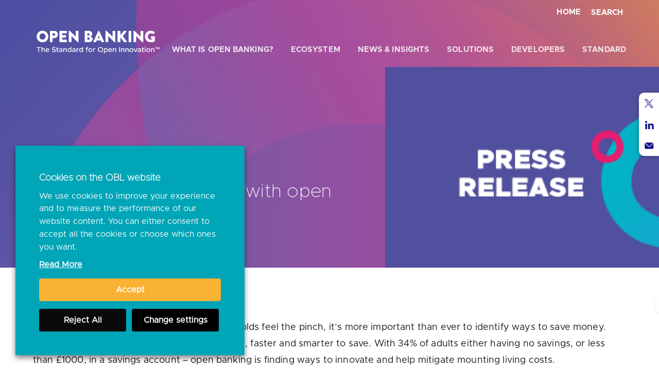

--- FILE ---
content_type: text/html; charset=UTF-8
request_url: https://www.openbanking.org.uk/news/save-smarter-and-faster-with-open-banking-this-world-savings-day/
body_size: 56890
content:
<!DOCTYPE html>
<html lang="en-GB">

<head>
<meta charset="UTF-8">
<meta name="viewport" content="width=device-width, initial-scale=1">
<meta name="format-detection" content="telephone=no">
<link rel="profile" href="//gmpg.org/xfn/11">
<link rel="pingback" href="https://www.openbanking.org.uk/xmlrpc.php">


<link rel="preconnect" href="https://fonts.gstatic.com">
<link href="https://fonts.googleapis.com/css2?family=Montserrat:wght@600;700&display=swap" rel="stylesheet">

<meta name='robots' content='index, follow, max-image-preview:large, max-snippet:-1, max-video-preview:-1' />

	<!-- This site is optimized with the Yoast SEO plugin v26.6 - https://yoast.com/wordpress/plugins/seo/ -->
	<title>Save smarter and faster with open banking - Open Banking</title>
	<meta name="description" content="Open banking apps can help build a regular savings habit and sweep surplus cash from current accounts to interest-earning saving accounts." />
	<link rel="canonical" href="https://www.openbanking.org.uk/news/save-smarter-and-faster-with-open-banking-this-world-savings-day/" />
	<meta property="og:locale" content="en_GB" />
	<meta property="og:type" content="article" />
	<meta property="og:title" content="Save smarter and faster with open banking - Open Banking" />
	<meta property="og:description" content="Open banking apps can help build a regular savings habit and sweep surplus cash from current accounts to interest-earning saving accounts." />
	<meta property="og:url" content="https://www.openbanking.org.uk/news/save-smarter-and-faster-with-open-banking-this-world-savings-day/" />
	<meta property="og:site_name" content="Open Banking" />
	<meta property="article:published_time" content="2023-10-31T09:43:38+00:00" />
	<meta property="article:modified_time" content="2023-12-14T10:08:53+00:00" />
	<meta property="og:image" content="https://www.openbanking.org.uk/wp-content/uploads/PRESS-RELEASE-2.png" />
	<meta property="og:image:width" content="402" />
	<meta property="og:image:height" content="200" />
	<meta property="og:image:type" content="image/png" />
	<meta name="author" content="Adrienne Grubb" />
	<meta name="twitter:card" content="summary_large_image" />
	<meta name="twitter:label1" content="Written by" />
	<meta name="twitter:data1" content="Adrienne Grubb" />
	<meta name="twitter:label2" content="Estimated reading time" />
	<meta name="twitter:data2" content="4 minutes" />
	<script type="application/ld+json" class="yoast-schema-graph">{"@context":"https://schema.org","@graph":[{"@type":"WebPage","@id":"https://www.openbanking.org.uk/news/save-smarter-and-faster-with-open-banking-this-world-savings-day/","url":"https://www.openbanking.org.uk/news/save-smarter-and-faster-with-open-banking-this-world-savings-day/","name":"Save smarter and faster with open banking - Open Banking","isPartOf":{"@id":"https://www.openbanking.org.uk/#website"},"primaryImageOfPage":{"@id":"https://www.openbanking.org.uk/news/save-smarter-and-faster-with-open-banking-this-world-savings-day/#primaryimage"},"image":{"@id":"https://www.openbanking.org.uk/news/save-smarter-and-faster-with-open-banking-this-world-savings-day/#primaryimage"},"thumbnailUrl":"https://www.openbanking.org.uk/wp-content/uploads/PRESS-RELEASE-2.png","datePublished":"2023-10-31T09:43:38+00:00","dateModified":"2023-12-14T10:08:53+00:00","author":{"@id":"https://www.openbanking.org.uk/#/schema/person/10964db574fc45bcf37d0e13a3a681fd"},"description":"Open banking apps can help build a regular savings habit and sweep surplus cash from current accounts to interest-earning saving accounts.","breadcrumb":{"@id":"https://www.openbanking.org.uk/news/save-smarter-and-faster-with-open-banking-this-world-savings-day/#breadcrumb"},"inLanguage":"en-GB","potentialAction":[{"@type":"ReadAction","target":["https://www.openbanking.org.uk/news/save-smarter-and-faster-with-open-banking-this-world-savings-day/"]}]},{"@type":"ImageObject","inLanguage":"en-GB","@id":"https://www.openbanking.org.uk/news/save-smarter-and-faster-with-open-banking-this-world-savings-day/#primaryimage","url":"https://www.openbanking.org.uk/wp-content/uploads/PRESS-RELEASE-2.png","contentUrl":"https://www.openbanking.org.uk/wp-content/uploads/PRESS-RELEASE-2.png","width":402,"height":200,"caption":"press release"},{"@type":"BreadcrumbList","@id":"https://www.openbanking.org.uk/news/save-smarter-and-faster-with-open-banking-this-world-savings-day/#breadcrumb","itemListElement":[{"@type":"ListItem","position":1,"name":"Home","item":"https://www.openbanking.org.uk/"},{"@type":"ListItem","position":2,"name":"News","item":"https://www.openbanking.org.uk/news/"},{"@type":"ListItem","position":3,"name":"Save smarter and faster with open banking"}]},{"@type":"WebSite","@id":"https://www.openbanking.org.uk/#website","url":"https://www.openbanking.org.uk/","name":"Open Banking","description":"","potentialAction":[{"@type":"SearchAction","target":{"@type":"EntryPoint","urlTemplate":"https://www.openbanking.org.uk/?s={search_term_string}"},"query-input":{"@type":"PropertyValueSpecification","valueRequired":true,"valueName":"search_term_string"}}],"inLanguage":"en-GB"},{"@type":"Person","@id":"https://www.openbanking.org.uk/#/schema/person/10964db574fc45bcf37d0e13a3a681fd","name":"Adrienne Grubb","image":{"@type":"ImageObject","inLanguage":"en-GB","@id":"https://www.openbanking.org.uk/#/schema/person/image/","url":"https://secure.gravatar.com/avatar/9c55c3bd406cfca014e374956bb8aee55c4535c9bb1f164507809936c37d19da?s=96&d=mm&r=g","contentUrl":"https://secure.gravatar.com/avatar/9c55c3bd406cfca014e374956bb8aee55c4535c9bb1f164507809936c37d19da?s=96&d=mm&r=g","caption":"Adrienne Grubb"},"url":"https://www.openbanking.org.uk/news/author/adgrubb456/"}]}</script>
	<!-- / Yoast SEO plugin. -->


<link rel="alternate" type="application/rss+xml" title="Open Banking &raquo; Feed" href="https://www.openbanking.org.uk/feed/" />
<link rel="alternate" type="application/rss+xml" title="Open Banking &raquo; Comments Feed" href="https://www.openbanking.org.uk/comments/feed/" />
<link rel="alternate" type="application/rss+xml" title="Open Banking &raquo; Save smarter and faster with open banking Comments Feed" href="https://www.openbanking.org.uk/news/save-smarter-and-faster-with-open-banking-this-world-savings-day/feed/" />
<link rel="alternate" title="oEmbed (JSON)" type="application/json+oembed" href="https://www.openbanking.org.uk/wp-json/oembed/1.0/embed?url=https%3A%2F%2Fwww.openbanking.org.uk%2Fnews%2Fsave-smarter-and-faster-with-open-banking-this-world-savings-day%2F" />
<link rel="alternate" title="oEmbed (XML)" type="text/xml+oembed" href="https://www.openbanking.org.uk/wp-json/oembed/1.0/embed?url=https%3A%2F%2Fwww.openbanking.org.uk%2Fnews%2Fsave-smarter-and-faster-with-open-banking-this-world-savings-day%2F&#038;format=xml" />
<style id='wp-img-auto-sizes-contain-inline-css' type='text/css'>
img:is([sizes=auto i],[sizes^="auto," i]){contain-intrinsic-size:3000px 1500px}
/*# sourceURL=wp-img-auto-sizes-contain-inline-css */
</style>
<style id='wp-block-library-inline-css' type='text/css'>
:root{--wp-block-synced-color:#7a00df;--wp-block-synced-color--rgb:122,0,223;--wp-bound-block-color:var(--wp-block-synced-color);--wp-editor-canvas-background:#ddd;--wp-admin-theme-color:#007cba;--wp-admin-theme-color--rgb:0,124,186;--wp-admin-theme-color-darker-10:#006ba1;--wp-admin-theme-color-darker-10--rgb:0,107,160.5;--wp-admin-theme-color-darker-20:#005a87;--wp-admin-theme-color-darker-20--rgb:0,90,135;--wp-admin-border-width-focus:2px}@media (min-resolution:192dpi){:root{--wp-admin-border-width-focus:1.5px}}.wp-element-button{cursor:pointer}:root .has-very-light-gray-background-color{background-color:#eee}:root .has-very-dark-gray-background-color{background-color:#313131}:root .has-very-light-gray-color{color:#eee}:root .has-very-dark-gray-color{color:#313131}:root .has-vivid-green-cyan-to-vivid-cyan-blue-gradient-background{background:linear-gradient(135deg,#00d084,#0693e3)}:root .has-purple-crush-gradient-background{background:linear-gradient(135deg,#34e2e4,#4721fb 50%,#ab1dfe)}:root .has-hazy-dawn-gradient-background{background:linear-gradient(135deg,#faaca8,#dad0ec)}:root .has-subdued-olive-gradient-background{background:linear-gradient(135deg,#fafae1,#67a671)}:root .has-atomic-cream-gradient-background{background:linear-gradient(135deg,#fdd79a,#004a59)}:root .has-nightshade-gradient-background{background:linear-gradient(135deg,#330968,#31cdcf)}:root .has-midnight-gradient-background{background:linear-gradient(135deg,#020381,#2874fc)}:root{--wp--preset--font-size--normal:16px;--wp--preset--font-size--huge:42px}.has-regular-font-size{font-size:1em}.has-larger-font-size{font-size:2.625em}.has-normal-font-size{font-size:var(--wp--preset--font-size--normal)}.has-huge-font-size{font-size:var(--wp--preset--font-size--huge)}.has-text-align-center{text-align:center}.has-text-align-left{text-align:left}.has-text-align-right{text-align:right}.has-fit-text{white-space:nowrap!important}#end-resizable-editor-section{display:none}.aligncenter{clear:both}.items-justified-left{justify-content:flex-start}.items-justified-center{justify-content:center}.items-justified-right{justify-content:flex-end}.items-justified-space-between{justify-content:space-between}.screen-reader-text{border:0;clip-path:inset(50%);height:1px;margin:-1px;overflow:hidden;padding:0;position:absolute;width:1px;word-wrap:normal!important}.screen-reader-text:focus{background-color:#ddd;clip-path:none;color:#444;display:block;font-size:1em;height:auto;left:5px;line-height:normal;padding:15px 23px 14px;text-decoration:none;top:5px;width:auto;z-index:100000}html :where(.has-border-color){border-style:solid}html :where([style*=border-top-color]){border-top-style:solid}html :where([style*=border-right-color]){border-right-style:solid}html :where([style*=border-bottom-color]){border-bottom-style:solid}html :where([style*=border-left-color]){border-left-style:solid}html :where([style*=border-width]){border-style:solid}html :where([style*=border-top-width]){border-top-style:solid}html :where([style*=border-right-width]){border-right-style:solid}html :where([style*=border-bottom-width]){border-bottom-style:solid}html :where([style*=border-left-width]){border-left-style:solid}html :where(img[class*=wp-image-]){height:auto;max-width:100%}:where(figure){margin:0 0 1em}html :where(.is-position-sticky){--wp-admin--admin-bar--position-offset:var(--wp-admin--admin-bar--height,0px)}@media screen and (max-width:600px){html :where(.is-position-sticky){--wp-admin--admin-bar--position-offset:0px}}

/*# sourceURL=wp-block-library-inline-css */
</style><style id='wp-block-gallery-inline-css' type='text/css'>
.blocks-gallery-grid:not(.has-nested-images),.wp-block-gallery:not(.has-nested-images){display:flex;flex-wrap:wrap;list-style-type:none;margin:0;padding:0}.blocks-gallery-grid:not(.has-nested-images) .blocks-gallery-image,.blocks-gallery-grid:not(.has-nested-images) .blocks-gallery-item,.wp-block-gallery:not(.has-nested-images) .blocks-gallery-image,.wp-block-gallery:not(.has-nested-images) .blocks-gallery-item{display:flex;flex-direction:column;flex-grow:1;justify-content:center;margin:0 1em 1em 0;position:relative;width:calc(50% - 1em)}.blocks-gallery-grid:not(.has-nested-images) .blocks-gallery-image:nth-of-type(2n),.blocks-gallery-grid:not(.has-nested-images) .blocks-gallery-item:nth-of-type(2n),.wp-block-gallery:not(.has-nested-images) .blocks-gallery-image:nth-of-type(2n),.wp-block-gallery:not(.has-nested-images) .blocks-gallery-item:nth-of-type(2n){margin-right:0}.blocks-gallery-grid:not(.has-nested-images) .blocks-gallery-image figure,.blocks-gallery-grid:not(.has-nested-images) .blocks-gallery-item figure,.wp-block-gallery:not(.has-nested-images) .blocks-gallery-image figure,.wp-block-gallery:not(.has-nested-images) .blocks-gallery-item figure{align-items:flex-end;display:flex;height:100%;justify-content:flex-start;margin:0}.blocks-gallery-grid:not(.has-nested-images) .blocks-gallery-image img,.blocks-gallery-grid:not(.has-nested-images) .blocks-gallery-item img,.wp-block-gallery:not(.has-nested-images) .blocks-gallery-image img,.wp-block-gallery:not(.has-nested-images) .blocks-gallery-item img{display:block;height:auto;max-width:100%;width:auto}.blocks-gallery-grid:not(.has-nested-images) .blocks-gallery-image figcaption,.blocks-gallery-grid:not(.has-nested-images) .blocks-gallery-item figcaption,.wp-block-gallery:not(.has-nested-images) .blocks-gallery-image figcaption,.wp-block-gallery:not(.has-nested-images) .blocks-gallery-item figcaption{background:linear-gradient(0deg,#000000b3,#0000004d 70%,#0000);bottom:0;box-sizing:border-box;color:#fff;font-size:.8em;margin:0;max-height:100%;overflow:auto;padding:3em .77em .7em;position:absolute;text-align:center;width:100%;z-index:2}.blocks-gallery-grid:not(.has-nested-images) .blocks-gallery-image figcaption img,.blocks-gallery-grid:not(.has-nested-images) .blocks-gallery-item figcaption img,.wp-block-gallery:not(.has-nested-images) .blocks-gallery-image figcaption img,.wp-block-gallery:not(.has-nested-images) .blocks-gallery-item figcaption img{display:inline}.blocks-gallery-grid:not(.has-nested-images) figcaption,.wp-block-gallery:not(.has-nested-images) figcaption{flex-grow:1}.blocks-gallery-grid:not(.has-nested-images).is-cropped .blocks-gallery-image a,.blocks-gallery-grid:not(.has-nested-images).is-cropped .blocks-gallery-image img,.blocks-gallery-grid:not(.has-nested-images).is-cropped .blocks-gallery-item a,.blocks-gallery-grid:not(.has-nested-images).is-cropped .blocks-gallery-item img,.wp-block-gallery:not(.has-nested-images).is-cropped .blocks-gallery-image a,.wp-block-gallery:not(.has-nested-images).is-cropped .blocks-gallery-image img,.wp-block-gallery:not(.has-nested-images).is-cropped .blocks-gallery-item a,.wp-block-gallery:not(.has-nested-images).is-cropped .blocks-gallery-item img{flex:1;height:100%;object-fit:cover;width:100%}.blocks-gallery-grid:not(.has-nested-images).columns-1 .blocks-gallery-image,.blocks-gallery-grid:not(.has-nested-images).columns-1 .blocks-gallery-item,.wp-block-gallery:not(.has-nested-images).columns-1 .blocks-gallery-image,.wp-block-gallery:not(.has-nested-images).columns-1 .blocks-gallery-item{margin-right:0;width:100%}@media (min-width:600px){.blocks-gallery-grid:not(.has-nested-images).columns-3 .blocks-gallery-image,.blocks-gallery-grid:not(.has-nested-images).columns-3 .blocks-gallery-item,.wp-block-gallery:not(.has-nested-images).columns-3 .blocks-gallery-image,.wp-block-gallery:not(.has-nested-images).columns-3 .blocks-gallery-item{margin-right:1em;width:calc(33.33333% - .66667em)}.blocks-gallery-grid:not(.has-nested-images).columns-4 .blocks-gallery-image,.blocks-gallery-grid:not(.has-nested-images).columns-4 .blocks-gallery-item,.wp-block-gallery:not(.has-nested-images).columns-4 .blocks-gallery-image,.wp-block-gallery:not(.has-nested-images).columns-4 .blocks-gallery-item{margin-right:1em;width:calc(25% - .75em)}.blocks-gallery-grid:not(.has-nested-images).columns-5 .blocks-gallery-image,.blocks-gallery-grid:not(.has-nested-images).columns-5 .blocks-gallery-item,.wp-block-gallery:not(.has-nested-images).columns-5 .blocks-gallery-image,.wp-block-gallery:not(.has-nested-images).columns-5 .blocks-gallery-item{margin-right:1em;width:calc(20% - .8em)}.blocks-gallery-grid:not(.has-nested-images).columns-6 .blocks-gallery-image,.blocks-gallery-grid:not(.has-nested-images).columns-6 .blocks-gallery-item,.wp-block-gallery:not(.has-nested-images).columns-6 .blocks-gallery-image,.wp-block-gallery:not(.has-nested-images).columns-6 .blocks-gallery-item{margin-right:1em;width:calc(16.66667% - .83333em)}.blocks-gallery-grid:not(.has-nested-images).columns-7 .blocks-gallery-image,.blocks-gallery-grid:not(.has-nested-images).columns-7 .blocks-gallery-item,.wp-block-gallery:not(.has-nested-images).columns-7 .blocks-gallery-image,.wp-block-gallery:not(.has-nested-images).columns-7 .blocks-gallery-item{margin-right:1em;width:calc(14.28571% - .85714em)}.blocks-gallery-grid:not(.has-nested-images).columns-8 .blocks-gallery-image,.blocks-gallery-grid:not(.has-nested-images).columns-8 .blocks-gallery-item,.wp-block-gallery:not(.has-nested-images).columns-8 .blocks-gallery-image,.wp-block-gallery:not(.has-nested-images).columns-8 .blocks-gallery-item{margin-right:1em;width:calc(12.5% - .875em)}.blocks-gallery-grid:not(.has-nested-images).columns-1 .blocks-gallery-image:nth-of-type(1n),.blocks-gallery-grid:not(.has-nested-images).columns-1 .blocks-gallery-item:nth-of-type(1n),.blocks-gallery-grid:not(.has-nested-images).columns-2 .blocks-gallery-image:nth-of-type(2n),.blocks-gallery-grid:not(.has-nested-images).columns-2 .blocks-gallery-item:nth-of-type(2n),.blocks-gallery-grid:not(.has-nested-images).columns-3 .blocks-gallery-image:nth-of-type(3n),.blocks-gallery-grid:not(.has-nested-images).columns-3 .blocks-gallery-item:nth-of-type(3n),.blocks-gallery-grid:not(.has-nested-images).columns-4 .blocks-gallery-image:nth-of-type(4n),.blocks-gallery-grid:not(.has-nested-images).columns-4 .blocks-gallery-item:nth-of-type(4n),.blocks-gallery-grid:not(.has-nested-images).columns-5 .blocks-gallery-image:nth-of-type(5n),.blocks-gallery-grid:not(.has-nested-images).columns-5 .blocks-gallery-item:nth-of-type(5n),.blocks-gallery-grid:not(.has-nested-images).columns-6 .blocks-gallery-image:nth-of-type(6n),.blocks-gallery-grid:not(.has-nested-images).columns-6 .blocks-gallery-item:nth-of-type(6n),.blocks-gallery-grid:not(.has-nested-images).columns-7 .blocks-gallery-image:nth-of-type(7n),.blocks-gallery-grid:not(.has-nested-images).columns-7 .blocks-gallery-item:nth-of-type(7n),.blocks-gallery-grid:not(.has-nested-images).columns-8 .blocks-gallery-image:nth-of-type(8n),.blocks-gallery-grid:not(.has-nested-images).columns-8 .blocks-gallery-item:nth-of-type(8n),.wp-block-gallery:not(.has-nested-images).columns-1 .blocks-gallery-image:nth-of-type(1n),.wp-block-gallery:not(.has-nested-images).columns-1 .blocks-gallery-item:nth-of-type(1n),.wp-block-gallery:not(.has-nested-images).columns-2 .blocks-gallery-image:nth-of-type(2n),.wp-block-gallery:not(.has-nested-images).columns-2 .blocks-gallery-item:nth-of-type(2n),.wp-block-gallery:not(.has-nested-images).columns-3 .blocks-gallery-image:nth-of-type(3n),.wp-block-gallery:not(.has-nested-images).columns-3 .blocks-gallery-item:nth-of-type(3n),.wp-block-gallery:not(.has-nested-images).columns-4 .blocks-gallery-image:nth-of-type(4n),.wp-block-gallery:not(.has-nested-images).columns-4 .blocks-gallery-item:nth-of-type(4n),.wp-block-gallery:not(.has-nested-images).columns-5 .blocks-gallery-image:nth-of-type(5n),.wp-block-gallery:not(.has-nested-images).columns-5 .blocks-gallery-item:nth-of-type(5n),.wp-block-gallery:not(.has-nested-images).columns-6 .blocks-gallery-image:nth-of-type(6n),.wp-block-gallery:not(.has-nested-images).columns-6 .blocks-gallery-item:nth-of-type(6n),.wp-block-gallery:not(.has-nested-images).columns-7 .blocks-gallery-image:nth-of-type(7n),.wp-block-gallery:not(.has-nested-images).columns-7 .blocks-gallery-item:nth-of-type(7n),.wp-block-gallery:not(.has-nested-images).columns-8 .blocks-gallery-image:nth-of-type(8n),.wp-block-gallery:not(.has-nested-images).columns-8 .blocks-gallery-item:nth-of-type(8n){margin-right:0}}.blocks-gallery-grid:not(.has-nested-images) .blocks-gallery-image:last-child,.blocks-gallery-grid:not(.has-nested-images) .blocks-gallery-item:last-child,.wp-block-gallery:not(.has-nested-images) .blocks-gallery-image:last-child,.wp-block-gallery:not(.has-nested-images) .blocks-gallery-item:last-child{margin-right:0}.blocks-gallery-grid:not(.has-nested-images).alignleft,.blocks-gallery-grid:not(.has-nested-images).alignright,.wp-block-gallery:not(.has-nested-images).alignleft,.wp-block-gallery:not(.has-nested-images).alignright{max-width:420px;width:100%}.blocks-gallery-grid:not(.has-nested-images).aligncenter .blocks-gallery-item figure,.wp-block-gallery:not(.has-nested-images).aligncenter .blocks-gallery-item figure{justify-content:center}.wp-block-gallery:not(.is-cropped) .blocks-gallery-item{align-self:flex-start}figure.wp-block-gallery.has-nested-images{align-items:normal}.wp-block-gallery.has-nested-images figure.wp-block-image:not(#individual-image){margin:0;width:calc(50% - var(--wp--style--unstable-gallery-gap, 16px)/2)}.wp-block-gallery.has-nested-images figure.wp-block-image{box-sizing:border-box;display:flex;flex-direction:column;flex-grow:1;justify-content:center;max-width:100%;position:relative}.wp-block-gallery.has-nested-images figure.wp-block-image>a,.wp-block-gallery.has-nested-images figure.wp-block-image>div{flex-direction:column;flex-grow:1;margin:0}.wp-block-gallery.has-nested-images figure.wp-block-image img{display:block;height:auto;max-width:100%!important;width:auto}.wp-block-gallery.has-nested-images figure.wp-block-image figcaption,.wp-block-gallery.has-nested-images figure.wp-block-image:has(figcaption):before{bottom:0;left:0;max-height:100%;position:absolute;right:0}.wp-block-gallery.has-nested-images figure.wp-block-image:has(figcaption):before{backdrop-filter:blur(3px);content:"";height:100%;-webkit-mask-image:linear-gradient(0deg,#000 20%,#0000);mask-image:linear-gradient(0deg,#000 20%,#0000);max-height:40%;pointer-events:none}.wp-block-gallery.has-nested-images figure.wp-block-image figcaption{box-sizing:border-box;color:#fff;font-size:13px;margin:0;overflow:auto;padding:1em;text-align:center;text-shadow:0 0 1.5px #000}.wp-block-gallery.has-nested-images figure.wp-block-image figcaption::-webkit-scrollbar{height:12px;width:12px}.wp-block-gallery.has-nested-images figure.wp-block-image figcaption::-webkit-scrollbar-track{background-color:initial}.wp-block-gallery.has-nested-images figure.wp-block-image figcaption::-webkit-scrollbar-thumb{background-clip:padding-box;background-color:initial;border:3px solid #0000;border-radius:8px}.wp-block-gallery.has-nested-images figure.wp-block-image figcaption:focus-within::-webkit-scrollbar-thumb,.wp-block-gallery.has-nested-images figure.wp-block-image figcaption:focus::-webkit-scrollbar-thumb,.wp-block-gallery.has-nested-images figure.wp-block-image figcaption:hover::-webkit-scrollbar-thumb{background-color:#fffc}.wp-block-gallery.has-nested-images figure.wp-block-image figcaption{scrollbar-color:#0000 #0000;scrollbar-gutter:stable both-edges;scrollbar-width:thin}.wp-block-gallery.has-nested-images figure.wp-block-image figcaption:focus,.wp-block-gallery.has-nested-images figure.wp-block-image figcaption:focus-within,.wp-block-gallery.has-nested-images figure.wp-block-image figcaption:hover{scrollbar-color:#fffc #0000}.wp-block-gallery.has-nested-images figure.wp-block-image figcaption{will-change:transform}@media (hover:none){.wp-block-gallery.has-nested-images figure.wp-block-image figcaption{scrollbar-color:#fffc #0000}}.wp-block-gallery.has-nested-images figure.wp-block-image figcaption{background:linear-gradient(0deg,#0006,#0000)}.wp-block-gallery.has-nested-images figure.wp-block-image figcaption img{display:inline}.wp-block-gallery.has-nested-images figure.wp-block-image figcaption a{color:inherit}.wp-block-gallery.has-nested-images figure.wp-block-image.has-custom-border img{box-sizing:border-box}.wp-block-gallery.has-nested-images figure.wp-block-image.has-custom-border>a,.wp-block-gallery.has-nested-images figure.wp-block-image.has-custom-border>div,.wp-block-gallery.has-nested-images figure.wp-block-image.is-style-rounded>a,.wp-block-gallery.has-nested-images figure.wp-block-image.is-style-rounded>div{flex:1 1 auto}.wp-block-gallery.has-nested-images figure.wp-block-image.has-custom-border figcaption,.wp-block-gallery.has-nested-images figure.wp-block-image.is-style-rounded figcaption{background:none;color:inherit;flex:initial;margin:0;padding:10px 10px 9px;position:relative;text-shadow:none}.wp-block-gallery.has-nested-images figure.wp-block-image.has-custom-border:before,.wp-block-gallery.has-nested-images figure.wp-block-image.is-style-rounded:before{content:none}.wp-block-gallery.has-nested-images figcaption{flex-basis:100%;flex-grow:1;text-align:center}.wp-block-gallery.has-nested-images:not(.is-cropped) figure.wp-block-image:not(#individual-image){margin-bottom:auto;margin-top:0}.wp-block-gallery.has-nested-images.is-cropped figure.wp-block-image:not(#individual-image){align-self:inherit}.wp-block-gallery.has-nested-images.is-cropped figure.wp-block-image:not(#individual-image)>a,.wp-block-gallery.has-nested-images.is-cropped figure.wp-block-image:not(#individual-image)>div:not(.components-drop-zone){display:flex}.wp-block-gallery.has-nested-images.is-cropped figure.wp-block-image:not(#individual-image) a,.wp-block-gallery.has-nested-images.is-cropped figure.wp-block-image:not(#individual-image) img{flex:1 0 0%;height:100%;object-fit:cover;width:100%}.wp-block-gallery.has-nested-images.columns-1 figure.wp-block-image:not(#individual-image){width:100%}@media (min-width:600px){.wp-block-gallery.has-nested-images.columns-3 figure.wp-block-image:not(#individual-image){width:calc(33.33333% - var(--wp--style--unstable-gallery-gap, 16px)*.66667)}.wp-block-gallery.has-nested-images.columns-4 figure.wp-block-image:not(#individual-image){width:calc(25% - var(--wp--style--unstable-gallery-gap, 16px)*.75)}.wp-block-gallery.has-nested-images.columns-5 figure.wp-block-image:not(#individual-image){width:calc(20% - var(--wp--style--unstable-gallery-gap, 16px)*.8)}.wp-block-gallery.has-nested-images.columns-6 figure.wp-block-image:not(#individual-image){width:calc(16.66667% - var(--wp--style--unstable-gallery-gap, 16px)*.83333)}.wp-block-gallery.has-nested-images.columns-7 figure.wp-block-image:not(#individual-image){width:calc(14.28571% - var(--wp--style--unstable-gallery-gap, 16px)*.85714)}.wp-block-gallery.has-nested-images.columns-8 figure.wp-block-image:not(#individual-image){width:calc(12.5% - var(--wp--style--unstable-gallery-gap, 16px)*.875)}.wp-block-gallery.has-nested-images.columns-default figure.wp-block-image:not(#individual-image){width:calc(33.33% - var(--wp--style--unstable-gallery-gap, 16px)*.66667)}.wp-block-gallery.has-nested-images.columns-default figure.wp-block-image:not(#individual-image):first-child:nth-last-child(2),.wp-block-gallery.has-nested-images.columns-default figure.wp-block-image:not(#individual-image):first-child:nth-last-child(2)~figure.wp-block-image:not(#individual-image){width:calc(50% - var(--wp--style--unstable-gallery-gap, 16px)*.5)}.wp-block-gallery.has-nested-images.columns-default figure.wp-block-image:not(#individual-image):first-child:last-child{width:100%}}.wp-block-gallery.has-nested-images.alignleft,.wp-block-gallery.has-nested-images.alignright{max-width:420px;width:100%}.wp-block-gallery.has-nested-images.aligncenter{justify-content:center}
/*# sourceURL=https://www.openbanking.org.uk/wp-includes/blocks/gallery/style.min.css */
</style>
<style id='wp-block-image-inline-css' type='text/css'>
.wp-block-image>a,.wp-block-image>figure>a{display:inline-block}.wp-block-image img{box-sizing:border-box;height:auto;max-width:100%;vertical-align:bottom}@media not (prefers-reduced-motion){.wp-block-image img.hide{visibility:hidden}.wp-block-image img.show{animation:show-content-image .4s}}.wp-block-image[style*=border-radius] img,.wp-block-image[style*=border-radius]>a{border-radius:inherit}.wp-block-image.has-custom-border img{box-sizing:border-box}.wp-block-image.aligncenter{text-align:center}.wp-block-image.alignfull>a,.wp-block-image.alignwide>a{width:100%}.wp-block-image.alignfull img,.wp-block-image.alignwide img{height:auto;width:100%}.wp-block-image .aligncenter,.wp-block-image .alignleft,.wp-block-image .alignright,.wp-block-image.aligncenter,.wp-block-image.alignleft,.wp-block-image.alignright{display:table}.wp-block-image .aligncenter>figcaption,.wp-block-image .alignleft>figcaption,.wp-block-image .alignright>figcaption,.wp-block-image.aligncenter>figcaption,.wp-block-image.alignleft>figcaption,.wp-block-image.alignright>figcaption{caption-side:bottom;display:table-caption}.wp-block-image .alignleft{float:left;margin:.5em 1em .5em 0}.wp-block-image .alignright{float:right;margin:.5em 0 .5em 1em}.wp-block-image .aligncenter{margin-left:auto;margin-right:auto}.wp-block-image :where(figcaption){margin-bottom:1em;margin-top:.5em}.wp-block-image.is-style-circle-mask img{border-radius:9999px}@supports ((-webkit-mask-image:none) or (mask-image:none)) or (-webkit-mask-image:none){.wp-block-image.is-style-circle-mask img{border-radius:0;-webkit-mask-image:url('data:image/svg+xml;utf8,<svg viewBox="0 0 100 100" xmlns="http://www.w3.org/2000/svg"><circle cx="50" cy="50" r="50"/></svg>');mask-image:url('data:image/svg+xml;utf8,<svg viewBox="0 0 100 100" xmlns="http://www.w3.org/2000/svg"><circle cx="50" cy="50" r="50"/></svg>');mask-mode:alpha;-webkit-mask-position:center;mask-position:center;-webkit-mask-repeat:no-repeat;mask-repeat:no-repeat;-webkit-mask-size:contain;mask-size:contain}}:root :where(.wp-block-image.is-style-rounded img,.wp-block-image .is-style-rounded img){border-radius:9999px}.wp-block-image figure{margin:0}.wp-lightbox-container{display:flex;flex-direction:column;position:relative}.wp-lightbox-container img{cursor:zoom-in}.wp-lightbox-container img:hover+button{opacity:1}.wp-lightbox-container button{align-items:center;backdrop-filter:blur(16px) saturate(180%);background-color:#5a5a5a40;border:none;border-radius:4px;cursor:zoom-in;display:flex;height:20px;justify-content:center;opacity:0;padding:0;position:absolute;right:16px;text-align:center;top:16px;width:20px;z-index:100}@media not (prefers-reduced-motion){.wp-lightbox-container button{transition:opacity .2s ease}}.wp-lightbox-container button:focus-visible{outline:3px auto #5a5a5a40;outline:3px auto -webkit-focus-ring-color;outline-offset:3px}.wp-lightbox-container button:hover{cursor:pointer;opacity:1}.wp-lightbox-container button:focus{opacity:1}.wp-lightbox-container button:focus,.wp-lightbox-container button:hover,.wp-lightbox-container button:not(:hover):not(:active):not(.has-background){background-color:#5a5a5a40;border:none}.wp-lightbox-overlay{box-sizing:border-box;cursor:zoom-out;height:100vh;left:0;overflow:hidden;position:fixed;top:0;visibility:hidden;width:100%;z-index:100000}.wp-lightbox-overlay .close-button{align-items:center;cursor:pointer;display:flex;justify-content:center;min-height:40px;min-width:40px;padding:0;position:absolute;right:calc(env(safe-area-inset-right) + 16px);top:calc(env(safe-area-inset-top) + 16px);z-index:5000000}.wp-lightbox-overlay .close-button:focus,.wp-lightbox-overlay .close-button:hover,.wp-lightbox-overlay .close-button:not(:hover):not(:active):not(.has-background){background:none;border:none}.wp-lightbox-overlay .lightbox-image-container{height:var(--wp--lightbox-container-height);left:50%;overflow:hidden;position:absolute;top:50%;transform:translate(-50%,-50%);transform-origin:top left;width:var(--wp--lightbox-container-width);z-index:9999999999}.wp-lightbox-overlay .wp-block-image{align-items:center;box-sizing:border-box;display:flex;height:100%;justify-content:center;margin:0;position:relative;transform-origin:0 0;width:100%;z-index:3000000}.wp-lightbox-overlay .wp-block-image img{height:var(--wp--lightbox-image-height);min-height:var(--wp--lightbox-image-height);min-width:var(--wp--lightbox-image-width);width:var(--wp--lightbox-image-width)}.wp-lightbox-overlay .wp-block-image figcaption{display:none}.wp-lightbox-overlay button{background:none;border:none}.wp-lightbox-overlay .scrim{background-color:#fff;height:100%;opacity:.9;position:absolute;width:100%;z-index:2000000}.wp-lightbox-overlay.active{visibility:visible}@media not (prefers-reduced-motion){.wp-lightbox-overlay.active{animation:turn-on-visibility .25s both}.wp-lightbox-overlay.active img{animation:turn-on-visibility .35s both}.wp-lightbox-overlay.show-closing-animation:not(.active){animation:turn-off-visibility .35s both}.wp-lightbox-overlay.show-closing-animation:not(.active) img{animation:turn-off-visibility .25s both}.wp-lightbox-overlay.zoom.active{animation:none;opacity:1;visibility:visible}.wp-lightbox-overlay.zoom.active .lightbox-image-container{animation:lightbox-zoom-in .4s}.wp-lightbox-overlay.zoom.active .lightbox-image-container img{animation:none}.wp-lightbox-overlay.zoom.active .scrim{animation:turn-on-visibility .4s forwards}.wp-lightbox-overlay.zoom.show-closing-animation:not(.active){animation:none}.wp-lightbox-overlay.zoom.show-closing-animation:not(.active) .lightbox-image-container{animation:lightbox-zoom-out .4s}.wp-lightbox-overlay.zoom.show-closing-animation:not(.active) .lightbox-image-container img{animation:none}.wp-lightbox-overlay.zoom.show-closing-animation:not(.active) .scrim{animation:turn-off-visibility .4s forwards}}@keyframes show-content-image{0%{visibility:hidden}99%{visibility:hidden}to{visibility:visible}}@keyframes turn-on-visibility{0%{opacity:0}to{opacity:1}}@keyframes turn-off-visibility{0%{opacity:1;visibility:visible}99%{opacity:0;visibility:visible}to{opacity:0;visibility:hidden}}@keyframes lightbox-zoom-in{0%{transform:translate(calc((-100vw + var(--wp--lightbox-scrollbar-width))/2 + var(--wp--lightbox-initial-left-position)),calc(-50vh + var(--wp--lightbox-initial-top-position))) scale(var(--wp--lightbox-scale))}to{transform:translate(-50%,-50%) scale(1)}}@keyframes lightbox-zoom-out{0%{transform:translate(-50%,-50%) scale(1);visibility:visible}99%{visibility:visible}to{transform:translate(calc((-100vw + var(--wp--lightbox-scrollbar-width))/2 + var(--wp--lightbox-initial-left-position)),calc(-50vh + var(--wp--lightbox-initial-top-position))) scale(var(--wp--lightbox-scale));visibility:hidden}}
/*# sourceURL=https://www.openbanking.org.uk/wp-includes/blocks/image/style.min.css */
</style>
<style id='wp-block-paragraph-inline-css' type='text/css'>
.is-small-text{font-size:.875em}.is-regular-text{font-size:1em}.is-large-text{font-size:2.25em}.is-larger-text{font-size:3em}.has-drop-cap:not(:focus):first-letter{float:left;font-size:8.4em;font-style:normal;font-weight:100;line-height:.68;margin:.05em .1em 0 0;text-transform:uppercase}body.rtl .has-drop-cap:not(:focus):first-letter{float:none;margin-left:.1em}p.has-drop-cap.has-background{overflow:hidden}:root :where(p.has-background){padding:1.25em 2.375em}:where(p.has-text-color:not(.has-link-color)) a{color:inherit}p.has-text-align-left[style*="writing-mode:vertical-lr"],p.has-text-align-right[style*="writing-mode:vertical-rl"]{rotate:180deg}
/*# sourceURL=https://www.openbanking.org.uk/wp-includes/blocks/paragraph/style.min.css */
</style>
<style id='wp-block-quote-inline-css' type='text/css'>
.wp-block-quote{box-sizing:border-box;overflow-wrap:break-word}.wp-block-quote.is-large:where(:not(.is-style-plain)),.wp-block-quote.is-style-large:where(:not(.is-style-plain)){margin-bottom:1em;padding:0 1em}.wp-block-quote.is-large:where(:not(.is-style-plain)) p,.wp-block-quote.is-style-large:where(:not(.is-style-plain)) p{font-size:1.5em;font-style:italic;line-height:1.6}.wp-block-quote.is-large:where(:not(.is-style-plain)) cite,.wp-block-quote.is-large:where(:not(.is-style-plain)) footer,.wp-block-quote.is-style-large:where(:not(.is-style-plain)) cite,.wp-block-quote.is-style-large:where(:not(.is-style-plain)) footer{font-size:1.125em;text-align:right}.wp-block-quote>cite{display:block}
/*# sourceURL=https://www.openbanking.org.uk/wp-includes/blocks/quote/style.min.css */
</style>
<style id='wp-block-separator-inline-css' type='text/css'>
@charset "UTF-8";.wp-block-separator{border:none;border-top:2px solid}:root :where(.wp-block-separator.is-style-dots){height:auto;line-height:1;text-align:center}:root :where(.wp-block-separator.is-style-dots):before{color:currentColor;content:"···";font-family:serif;font-size:1.5em;letter-spacing:2em;padding-left:2em}.wp-block-separator.is-style-dots{background:none!important;border:none!important}
/*# sourceURL=https://www.openbanking.org.uk/wp-includes/blocks/separator/style.min.css */
</style>
<style id='wp-block-spacer-inline-css' type='text/css'>
.wp-block-spacer{clear:both}
/*# sourceURL=https://www.openbanking.org.uk/wp-includes/blocks/spacer/style.min.css */
</style>
<style id='global-styles-inline-css' type='text/css'>
:root{--wp--preset--aspect-ratio--square: 1;--wp--preset--aspect-ratio--4-3: 4/3;--wp--preset--aspect-ratio--3-4: 3/4;--wp--preset--aspect-ratio--3-2: 3/2;--wp--preset--aspect-ratio--2-3: 2/3;--wp--preset--aspect-ratio--16-9: 16/9;--wp--preset--aspect-ratio--9-16: 9/16;--wp--preset--color--black: #000000;--wp--preset--color--cyan-bluish-gray: #abb8c3;--wp--preset--color--white: #FFFFFF;--wp--preset--color--pale-pink: #f78da7;--wp--preset--color--vivid-red: #cf2e2e;--wp--preset--color--luminous-vivid-orange: #ff6900;--wp--preset--color--luminous-vivid-amber: #fcb900;--wp--preset--color--light-green-cyan: #7bdcb5;--wp--preset--color--vivid-green-cyan: #00d084;--wp--preset--color--pale-cyan-blue: #8ed1fc;--wp--preset--color--vivid-cyan-blue: #0693e3;--wp--preset--color--vivid-purple: #9b51e0;--wp--preset--color--blue: #101289;--wp--preset--color--teal: #00a5b7;--wp--preset--color--sky-blue: #2489cf;--wp--preset--color--violet: #51509e;--wp--preset--color--magenta: #e71d73;--wp--preset--color--indigo: #6e2179;--wp--preset--color--yellow: #dedc00;--wp--preset--color--golden: #f9b233;--wp--preset--gradient--vivid-cyan-blue-to-vivid-purple: linear-gradient(135deg,rgb(6,147,227) 0%,rgb(155,81,224) 100%);--wp--preset--gradient--light-green-cyan-to-vivid-green-cyan: linear-gradient(135deg,rgb(122,220,180) 0%,rgb(0,208,130) 100%);--wp--preset--gradient--luminous-vivid-amber-to-luminous-vivid-orange: linear-gradient(135deg,rgb(252,185,0) 0%,rgb(255,105,0) 100%);--wp--preset--gradient--luminous-vivid-orange-to-vivid-red: linear-gradient(135deg,rgb(255,105,0) 0%,rgb(207,46,46) 100%);--wp--preset--gradient--very-light-gray-to-cyan-bluish-gray: linear-gradient(135deg,rgb(238,238,238) 0%,rgb(169,184,195) 100%);--wp--preset--gradient--cool-to-warm-spectrum: linear-gradient(135deg,rgb(74,234,220) 0%,rgb(151,120,209) 20%,rgb(207,42,186) 40%,rgb(238,44,130) 60%,rgb(251,105,98) 80%,rgb(254,248,76) 100%);--wp--preset--gradient--blush-light-purple: linear-gradient(135deg,rgb(255,206,236) 0%,rgb(152,150,240) 100%);--wp--preset--gradient--blush-bordeaux: linear-gradient(135deg,rgb(254,205,165) 0%,rgb(254,45,45) 50%,rgb(107,0,62) 100%);--wp--preset--gradient--luminous-dusk: linear-gradient(135deg,rgb(255,203,112) 0%,rgb(199,81,192) 50%,rgb(65,88,208) 100%);--wp--preset--gradient--pale-ocean: linear-gradient(135deg,rgb(255,245,203) 0%,rgb(182,227,212) 50%,rgb(51,167,181) 100%);--wp--preset--gradient--electric-grass: linear-gradient(135deg,rgb(202,248,128) 0%,rgb(113,206,126) 100%);--wp--preset--gradient--midnight: linear-gradient(135deg,rgb(2,3,129) 0%,rgb(40,116,252) 100%);--wp--preset--gradient--gradient-1: linear-gradient(135deg, #00FFFF 0%, #FF1493 100%);--wp--preset--font-size--small: 14px;--wp--preset--font-size--medium: 20px;--wp--preset--font-size--large: 32px;--wp--preset--font-size--x-large: 42px;--wp--preset--font-size--regular: 16px;--wp--preset--spacing--20: 0.44rem;--wp--preset--spacing--30: 0.67rem;--wp--preset--spacing--40: 1rem;--wp--preset--spacing--50: 1.5rem;--wp--preset--spacing--60: 2.25rem;--wp--preset--spacing--70: 3.38rem;--wp--preset--spacing--80: 5.06rem;--wp--preset--shadow--natural: 6px 6px 9px rgba(0, 0, 0, 0.2);--wp--preset--shadow--deep: 12px 12px 50px rgba(0, 0, 0, 0.4);--wp--preset--shadow--sharp: 6px 6px 0px rgba(0, 0, 0, 0.2);--wp--preset--shadow--outlined: 6px 6px 0px -3px rgb(255, 255, 255), 6px 6px rgb(0, 0, 0);--wp--preset--shadow--crisp: 6px 6px 0px rgb(0, 0, 0);}:where(.is-layout-flex){gap: 0.5em;}:where(.is-layout-grid){gap: 0.5em;}body .is-layout-flex{display: flex;}.is-layout-flex{flex-wrap: wrap;align-items: center;}.is-layout-flex > :is(*, div){margin: 0;}body .is-layout-grid{display: grid;}.is-layout-grid > :is(*, div){margin: 0;}:where(.wp-block-columns.is-layout-flex){gap: 2em;}:where(.wp-block-columns.is-layout-grid){gap: 2em;}:where(.wp-block-post-template.is-layout-flex){gap: 1.25em;}:where(.wp-block-post-template.is-layout-grid){gap: 1.25em;}.has-black-color{color: var(--wp--preset--color--black) !important;}.has-cyan-bluish-gray-color{color: var(--wp--preset--color--cyan-bluish-gray) !important;}.has-white-color{color: var(--wp--preset--color--white) !important;}.has-pale-pink-color{color: var(--wp--preset--color--pale-pink) !important;}.has-vivid-red-color{color: var(--wp--preset--color--vivid-red) !important;}.has-luminous-vivid-orange-color{color: var(--wp--preset--color--luminous-vivid-orange) !important;}.has-luminous-vivid-amber-color{color: var(--wp--preset--color--luminous-vivid-amber) !important;}.has-light-green-cyan-color{color: var(--wp--preset--color--light-green-cyan) !important;}.has-vivid-green-cyan-color{color: var(--wp--preset--color--vivid-green-cyan) !important;}.has-pale-cyan-blue-color{color: var(--wp--preset--color--pale-cyan-blue) !important;}.has-vivid-cyan-blue-color{color: var(--wp--preset--color--vivid-cyan-blue) !important;}.has-vivid-purple-color{color: var(--wp--preset--color--vivid-purple) !important;}.has-black-background-color{background-color: var(--wp--preset--color--black) !important;}.has-cyan-bluish-gray-background-color{background-color: var(--wp--preset--color--cyan-bluish-gray) !important;}.has-white-background-color{background-color: var(--wp--preset--color--white) !important;}.has-pale-pink-background-color{background-color: var(--wp--preset--color--pale-pink) !important;}.has-vivid-red-background-color{background-color: var(--wp--preset--color--vivid-red) !important;}.has-luminous-vivid-orange-background-color{background-color: var(--wp--preset--color--luminous-vivid-orange) !important;}.has-luminous-vivid-amber-background-color{background-color: var(--wp--preset--color--luminous-vivid-amber) !important;}.has-light-green-cyan-background-color{background-color: var(--wp--preset--color--light-green-cyan) !important;}.has-vivid-green-cyan-background-color{background-color: var(--wp--preset--color--vivid-green-cyan) !important;}.has-pale-cyan-blue-background-color{background-color: var(--wp--preset--color--pale-cyan-blue) !important;}.has-vivid-cyan-blue-background-color{background-color: var(--wp--preset--color--vivid-cyan-blue) !important;}.has-vivid-purple-background-color{background-color: var(--wp--preset--color--vivid-purple) !important;}.has-black-border-color{border-color: var(--wp--preset--color--black) !important;}.has-cyan-bluish-gray-border-color{border-color: var(--wp--preset--color--cyan-bluish-gray) !important;}.has-white-border-color{border-color: var(--wp--preset--color--white) !important;}.has-pale-pink-border-color{border-color: var(--wp--preset--color--pale-pink) !important;}.has-vivid-red-border-color{border-color: var(--wp--preset--color--vivid-red) !important;}.has-luminous-vivid-orange-border-color{border-color: var(--wp--preset--color--luminous-vivid-orange) !important;}.has-luminous-vivid-amber-border-color{border-color: var(--wp--preset--color--luminous-vivid-amber) !important;}.has-light-green-cyan-border-color{border-color: var(--wp--preset--color--light-green-cyan) !important;}.has-vivid-green-cyan-border-color{border-color: var(--wp--preset--color--vivid-green-cyan) !important;}.has-pale-cyan-blue-border-color{border-color: var(--wp--preset--color--pale-cyan-blue) !important;}.has-vivid-cyan-blue-border-color{border-color: var(--wp--preset--color--vivid-cyan-blue) !important;}.has-vivid-purple-border-color{border-color: var(--wp--preset--color--vivid-purple) !important;}.has-vivid-cyan-blue-to-vivid-purple-gradient-background{background: var(--wp--preset--gradient--vivid-cyan-blue-to-vivid-purple) !important;}.has-light-green-cyan-to-vivid-green-cyan-gradient-background{background: var(--wp--preset--gradient--light-green-cyan-to-vivid-green-cyan) !important;}.has-luminous-vivid-amber-to-luminous-vivid-orange-gradient-background{background: var(--wp--preset--gradient--luminous-vivid-amber-to-luminous-vivid-orange) !important;}.has-luminous-vivid-orange-to-vivid-red-gradient-background{background: var(--wp--preset--gradient--luminous-vivid-orange-to-vivid-red) !important;}.has-very-light-gray-to-cyan-bluish-gray-gradient-background{background: var(--wp--preset--gradient--very-light-gray-to-cyan-bluish-gray) !important;}.has-cool-to-warm-spectrum-gradient-background{background: var(--wp--preset--gradient--cool-to-warm-spectrum) !important;}.has-blush-light-purple-gradient-background{background: var(--wp--preset--gradient--blush-light-purple) !important;}.has-blush-bordeaux-gradient-background{background: var(--wp--preset--gradient--blush-bordeaux) !important;}.has-luminous-dusk-gradient-background{background: var(--wp--preset--gradient--luminous-dusk) !important;}.has-pale-ocean-gradient-background{background: var(--wp--preset--gradient--pale-ocean) !important;}.has-electric-grass-gradient-background{background: var(--wp--preset--gradient--electric-grass) !important;}.has-midnight-gradient-background{background: var(--wp--preset--gradient--midnight) !important;}.has-small-font-size{font-size: var(--wp--preset--font-size--small) !important;}.has-medium-font-size{font-size: var(--wp--preset--font-size--medium) !important;}.has-large-font-size{font-size: var(--wp--preset--font-size--large) !important;}.has-x-large-font-size{font-size: var(--wp--preset--font-size--x-large) !important;}
/*# sourceURL=global-styles-inline-css */
</style>
<style id='core-block-supports-inline-css' type='text/css'>
.wp-block-gallery.wp-block-gallery-1{--wp--style--unstable-gallery-gap:var( --wp--style--gallery-gap-default, var( --gallery-block--gutter-size, var( --wp--style--block-gap, 0.5em ) ) );gap:var( --wp--style--gallery-gap-default, var( --gallery-block--gutter-size, var( --wp--style--block-gap, 0.5em ) ) );}
/*# sourceURL=core-block-supports-inline-css */
</style>

<style id='classic-theme-styles-inline-css' type='text/css'>
/*! This file is auto-generated */
.wp-block-button__link{color:#fff;background-color:#32373c;border-radius:9999px;box-shadow:none;text-decoration:none;padding:calc(.667em + 2px) calc(1.333em + 2px);font-size:1.125em}.wp-block-file__button{background:#32373c;color:#fff;text-decoration:none}
/*# sourceURL=/wp-includes/css/classic-themes.min.css */
</style>
<link rel='stylesheet' id='cookie-law-info-css' href='https://www.openbanking.org.uk/wp-content/plugins/webtoffee-gdpr-cookie-consent/public/css/cookie-law-info-public.css?ver=2.3.9' type='text/css' media='all' />
<link rel='stylesheet' id='cookie-law-info-gdpr-css' href='https://www.openbanking.org.uk/wp-content/plugins/webtoffee-gdpr-cookie-consent/public/css/cookie-law-info-gdpr.css?ver=2.3.9' type='text/css' media='all' />
<style id='cookie-law-info-gdpr-inline-css' type='text/css'>
.cli-modal-content, .cli-tab-content { background-color: #ffffff; }.cli-privacy-content-text, .cli-modal .cli-modal-dialog, .cli-tab-container p, a.cli-privacy-readmore { color: #000000; }.cli-tab-header { background-color: #f2f2f2; }.cli-tab-header, .cli-tab-header a.cli-nav-link,span.cli-necessary-caption,.cli-switch .cli-slider:after { color: #000000; }.cli-switch .cli-slider:before { background-color: #ffffff; }.cli-switch input:checked + .cli-slider:before { background-color: #ffffff; }.cli-switch .cli-slider { background-color: #e3e1e8; }.cli-switch input:checked + .cli-slider { background-color: #28a745; }.cli-modal-close svg { fill: #000000; }.cli-tab-footer .wt-cli-privacy-accept-all-btn { background-color: #00acad; color: #ffffff}.cli-tab-footer .wt-cli-privacy-accept-btn { background-color: #00acad; color: #ffffff}.cli-tab-header a:before{ border-right: 1px solid #000000; border-bottom: 1px solid #000000; }
/*# sourceURL=cookie-law-info-gdpr-inline-css */
</style>
<link rel='stylesheet' id='stella-style-css' href='https://www.openbanking.org.uk/wp-content/themes/open-banking/style.css?ver=/nas/content/live/obankingsite/wp-content/themes/open-banking/styles.css' type='text/css' media='all' />
<script type="text/javascript" src="https://www.openbanking.org.uk/wp-includes/js/jquery/jquery.min.js?ver=3.7.1" id="jquery-core-js"></script>
<script type="text/javascript" src="https://www.openbanking.org.uk/wp-includes/js/jquery/jquery-migrate.min.js?ver=3.4.1" id="jquery-migrate-js"></script>
<script type="text/javascript" id="cookie-law-info-js-extra">
/* <![CDATA[ */
var Cli_Data = {"nn_cookie_ids":["_hjIncludedInPageviewSample","_hjAbsoluteSessionInProgress","pardot","_gat","_ga","_gid","_hjTLDTest","_hjid","_hjFirstSeen","visitor_id840283","visitor_id840283-hash","lpv840283","vuid"],"non_necessary_cookies":{"necessary":["cookielawinfo-checkbox-advertisement"],"performance":["_gat"],"analytics":["_hjIncludedInPageviewSample","_hjAbsoluteSessionInProgress","pardot","_ga","_gid","_hjTLDTest","_hjid","_hjFirstSeen","vuid"],"others":["visitor_id840283","visitor_id840283-hash","lpv840283"]},"cookielist":{"necessary":{"id":61,"status":true,"priority":0,"title":"Necessary","strict":true,"default_state":false,"ccpa_optout":false,"loadonstart":false},"functional":{"id":62,"status":true,"priority":5,"title":"Functional","strict":false,"default_state":false,"ccpa_optout":false,"loadonstart":false},"performance":{"id":63,"status":true,"priority":4,"title":"Performance","strict":false,"default_state":false,"ccpa_optout":false,"loadonstart":false},"analytics":{"id":64,"status":true,"priority":3,"title":"Analytics","strict":false,"default_state":false,"ccpa_optout":false,"loadonstart":false},"advertisement":{"id":65,"status":true,"priority":2,"title":"Advertisement","strict":false,"default_state":false,"ccpa_optout":false,"loadonstart":false},"others":{"id":66,"status":true,"priority":1,"title":"Others","strict":false,"default_state":false,"ccpa_optout":false,"loadonstart":false}},"ajax_url":"https://www.openbanking.org.uk/wp-admin/admin-ajax.php","current_lang":"en","security":"32d859df59","eu_countries":["GB"],"geoIP":"disabled","use_custom_geolocation_api":"","custom_geolocation_api":"https://geoip.cookieyes.com/geoip/checker/result.php","consentVersion":"1","strictlyEnabled":["necessary","obligatoire"],"cookieDomain":"","privacy_length":"250","ccpaEnabled":"","ccpaRegionBased":"","ccpaBarEnabled":"","ccpaType":"gdpr","triggerDomRefresh":"","secure_cookies":""};
var log_object = {"ajax_url":"https://www.openbanking.org.uk/wp-admin/admin-ajax.php"};
//# sourceURL=cookie-law-info-js-extra
/* ]]> */
</script>
<script type="text/javascript" defer src="https://www.openbanking.org.uk/wp-content/plugins/webtoffee-gdpr-cookie-consent/public/js/cookie-law-info-public.js?ver=2.3.9" id="cookie-law-info-js"></script>
<script type="text/javascript" id="advanced-search-script-js-extra">
/* <![CDATA[ */
var ob_adv_search = {"ajax_url":"https://www.openbanking.org.uk/wp-admin/admin-ajax.php","nonce":"6be7e8fc7c"};
//# sourceURL=advanced-search-script-js-extra
/* ]]> */
</script>
<script type="text/javascript" defer src="https://www.openbanking.org.uk/wp-content/themes/open-banking/js/src/adv-search.js?ver=6.9" id="advanced-search-script-js"></script>
<link rel="EditURI" type="application/rsd+xml" title="RSD" href="https://www.openbanking.org.uk/xmlrpc.php?rsd" />
<link rel='shortlink' href='https://www.openbanking.org.uk/?p=20886' />
<style type="text/css">.recentcomments a{display:inline !important;padding:0 !important;margin:0 !important;}</style><link rel="icon" href="https://www.openbanking.org.uk/wp-content/uploads/cropped-260-ident-ob-150x150-dk-32x32.png" sizes="32x32" />
<link rel="icon" href="https://www.openbanking.org.uk/wp-content/uploads/cropped-260-ident-ob-150x150-dk-192x192.png" sizes="192x192" />
<link rel="apple-touch-icon" href="https://www.openbanking.org.uk/wp-content/uploads/cropped-260-ident-ob-150x150-dk-180x180.png" />
<meta name="msapplication-TileImage" content="https://www.openbanking.org.uk/wp-content/uploads/cropped-260-ident-ob-150x150-dk-270x270.png" />
	<!-- Google Tag Manager (gtag.js) -->
	<script async src="https://www.googletagmanager.com/gtag/js?id=G-NZ091VQRN4"></script>
	<script>
		window.dataLayer = window.dataLayer || [];
		function gtag(){dataLayer.push(arguments);}
		gtag('js', new Date());

		gtag('config', 'G-NZ091VQRN4');
	</script>
	<!-- End Google Tag Manager -->
	<link rel='stylesheet' id='cookie-law-info-table-css' href='https://www.openbanking.org.uk/wp-content/plugins/webtoffee-gdpr-cookie-consent/public/css/cookie-law-info-table.css?ver=2.3.9' type='text/css' media='all' />
</head>

<body id="body" class="wp-singular post-template-default single single-post postid-20886 single-format-standard wp-theme-open-banking">
	
	<a href="#main" class="skip-link">Skip to content</a>

	<header class="header" role="banner" id="header">
		
<div class="gm01">
	<div class="container">
		<div class="gm01__grid flex flex-wrap align-items--center justify-content--space-between">
			<div class="gm01__grid__back">
				<!-- <a href="https://www.openbanking.org.uk" class="gm01__home flex align-items--center">
					<svg class="svg-icon svg-icon--caret-left" aria-hidden="true" role="img"> <use href="#caret-left" xlink:href="#caret-left"></use> </svg>					Back to Open Banking main website				</a> -->
			</div>

			<div class="gm01__grid__right flex align-items--center justify-content--space-between">
									<a class="gm01__contact" href="https://www.openbanking.org.uk/" target="_self">Home</a>
				
				<button type="button" class="gm01__link gm01__item-link flex align-items--center gm01__grid__search-button" data-luna-toggle="search">
					<svg class="svg-icon svg-icon--icon-search" aria-hidden="true" role="img"> <use href="#icon-search" xlink:href="#icon-search"></use> </svg>					Search				</button>
			</div>
		</div>
	</div>
</div>
		
<nav class="gm02">
	<div class="container">
		<div class="gm02__grid flex flex-wrap align-content--center justify-content--space-between">
			<div class="gm02__grid__logo flex flex-wrap align-items--center justify-content--center">
				<a href="https://www.openbanking.org.uk" class="gm02__grid__logo__link">
					<img data-src=https://www.openbanking.org.uk/wp-content/uploads/OBL_Standard_logotype_white_TM.png  class=" lazy" alt="">				</a>
			</div>

			<div class="gm02__grid__menu">
				<ul id="menu-main-menu" class="gm02__main">
			<li class=" menu-item menu-item-type-custom menu-item-object-custom menu-item-has-children">
				<a href="https://www.openbanking.org.uk/what-is-open-banking/" class="menu-item__link" >
					What is open banking?				</a>
				<section class="menu-item__section">
					<div class="container">
						<div class="menu-item__row">

						<aside class="menu-item__aside">
							<div class="menu-item__aside-inside" title="Summary">
								<div class="menu-item__card">
									<h3 class="menu-item__card-title m03__title heading--3 underline underline--teal">What is open banking?</h3>
									<p class="menu-item__card-info">Open banking is enabling a world of innovative apps and services tailored to users’ financial data. Save better and spend better, with open banking.</p>
																	</div>
							</div>
						</aside>
						<div class="menu-item__right">
						</div>
						<div class="menu-item__middle no-after">
							
		<ul class="menu-item__list">
			<div class="menu-item__column">

		
			
			<li class="menu-item menu-item__column-item">
				<a href="https://www.openbanking.org.uk/what-is-open-banking/" class="menu-item__column-link" data-description="">What is open banking?</a>
									<ul>
												<li>
																<a href="https://www.openbanking.org.uk/why-open-banking-is-safe/" target="_self">Why open banking is safe</a>
															</li>
												<li>
																<a href="https://www.openbanking.org.uk/faqs/" target="_self">Open banking FAQs</a>
															</li>
												<li>
																<a href="https://www.openbanking.org.uk/glossary/" target="_self">Open banking glossary</a>
															</li>
												<li>
																<a href="https://www.openbanking.org.uk/open-finance/" target="_self">Open finance</a>
															</li>
										</ul>
						</li>
			</li>

			
			<li class="menu-item menu-item__column-item">
				<a href="https://www.openbanking.org.uk/how-open-banking-can-help-consumers/" class="menu-item__column-link" data-description="">Consumers and SMEs</a>
									<ul>
												<li>
																<a href="https://www.openbanking.org.uk/how-open-banking-can-help-consumers/" target="_self">How open banking can help consumers</a>
															</li>
												<li>
																<a href="https://www.openbanking.org.uk/how-open-banking-can-help-businesses/" target="_self">How open banking can help businesses</a>
															</li>
												<li>
																<a href="https://www.openbanking.org.uk/case-studies/" target="_self">Open banking case studies</a>
															</li>
												<li>
																<a href="https://www.openbanking.org.uk/regulated-providers/" target="_self">Regulated open banking providers</a>
															</li>
												<li>
																<a href="https://www.openbanking.org.uk/app-store/" target="_self">Open banking app store</a>
															</li>
										</ul>
						</li>
			</li>

			
			<li class="menu-item menu-item__column-item">
				<a href="https://www.openbanking.org.uk/about-us/" class="menu-item__column-link" data-description="">About Open Banking Ltd (OBL)</a>
									<ul>
												<li>
																<a href="https://www.openbanking.org.uk/obl-leadership-team/" target="_self">OBL leadership team</a>
															</li>
												<li>
																<a href="https://www.openbanking.org.uk/external-engagement/" target="_self">OBL external engagement</a>
															</li>
												<li>
																<a href="https://www.openbanking.org.uk/delivering-the-roadmap/" target="_self">Delivering the roadmap</a>
															</li>
												<li>
																<a href="https://www.openbanking.org.uk/careers/" target="_self">Careers at OBL</a>
															</li>
										</ul>
						</li>
			</li>

					</div>
				</ul>
			</div>
			</div>
		</section>

		</li>

			<li class=" menu-item menu-item-type-custom menu-item-object-custom menu-item-has-children">
				<a href="https://www.openbanking.org.uk/ecosystem/" class="menu-item__link" >
					Ecosystem				</a>
				<section class="menu-item__section">
					<div class="container">
						<div class="menu-item__row">

						<aside class="menu-item__aside">
							<div class="menu-item__aside-inside" title="Summary">
								<div class="menu-item__card">
									<h3 class="menu-item__card-title m03__title heading--3 underline underline--teal">Ecosystem</h3>
									<p class="menu-item__card-info">Open banking is already changing lives and transforming businesses. Find out about the benefits participation can bring today.</p>
																	</div>
							</div>
						</aside>
						<div class="menu-item__right">
						</div>
						<div class="menu-item__middle no-after">
							
		<ul class="menu-item__list">
			<div class="menu-item__column">

		
			
			<li class="menu-item menu-item__column-item">
				<a href="https://www.openbanking.org.uk/ecosystem/" class="menu-item__column-link" data-description="">Participants</a>
									<ul>
												<li>
																<a href="https://www.openbanking.org.uk/account-providers/" target="_self">Account providers (ASPSPs)</a>
															</li>
												<li>
																<a href="https://www.openbanking.org.uk/fintechs/" target="_self">Fintechs (TPPs)</a>
															</li>
												<li>
																<a href="https://www.openbanking.org.uk/technical-service-providers/" target="_self">Technical service providers (TSPs)</a>
															</li>
												<li>
																<a href="https://www.openbanking.org.uk/regulatory/" target="_self">Regulatory</a>
															</li>
										</ul>
						</li>
			</li>

			
			<li class="menu-item menu-item__column-item">
				<a href="https://www.openbanking.org.uk/case-studies/" class="menu-item__column-link" data-description="">Open banking in action</a>
									<ul>
												<li>
																<a href="https://www.openbanking.org.uk/regulated-providers/" target="_self">Find a regulated provider</a>
															</li>
												<li>
																<a href="https://www.openbanking.org.uk/app-store/" target="_self">Open banking apps</a>
															</li>
												<li>
																<a href="https://www.openbanking.org.uk/case-studies/" target="_self">Open banking case studies</a>
															</li>
												<li>
																<a href="https://www.openbanking.org.uk/api-performance/" target="_self">MiData - API performance</a>
															</li>
										</ul>
						</li>
			</li>

					</div>
				</ul>
			</div>
			</div>
		</section>

		</li>

			<li class=" menu-item menu-item-type-custom menu-item-object-custom menu-item-has-children">
				<a href="#" class="menu-item__link" >
					News &amp; Insights				</a>
				<section class="menu-item__section">
					<div class="container">
						<div class="menu-item__row">

						<aside class="menu-item__aside">
							<div class="menu-item__aside-inside" title="Summary">
								<div class="menu-item__card">
									<h3 class="menu-item__card-title m03__title heading--3 underline underline--teal">News &amp; Insights</h3>
									<p class="menu-item__card-info">Find out what’s new in open banking. Get the latest industry news, explore our insights and register for events.</p>
																	</div>
							</div>
						</aside>
						<div class="menu-item__right">
						</div>
						<div class="menu-item__middle no-after">
							
		<ul class="menu-item__list">
			<div class="menu-item__column">

		
			
			<li class="menu-item menu-item__column-item">
				<a href="https://www.openbanking.org.uk/news/" class="menu-item__column-link" data-description="">News</a>
									<ul>
												<li>
																<a href="https://www.openbanking.org.uk/news/" target="_self">News and press releases</a>
															</li>
										</ul>
						</li>
			</li>

			
			<li class="menu-item menu-item__column-item">
				<a href="https://www.openbanking.org.uk/insights/" class="menu-item__column-link" data-description="">Insights</a>
									<ul>
												<li>
																<a href="https://www.openbanking.org.uk/insights/" target="_self">Articles, reports and thought leadership</a>
															</li>
												<li>
																<a href="https://www.openbanking.org.uk/case-studies/" target="_self">Case studies</a>
															</li>
												<li>
																<a href="https://www.openbanking.org.uk/insights/?filter-insight-type=guides&#038;filter-search=&#038;filter-sort=0" target="_self">Guides</a>
															</li>
										</ul>
						</li>
			</li>

			
			<li class="menu-item menu-item__column-item">
				<a href="#" class="menu-item__column-link" data-description="">Resources</a>
									<ul>
												<li>
																<a href="https://www.openbanking.org.uk/documents/" target="_self">Document library</a>
															</li>
												<li>
																<a href="https://www.openbanking.org.uk/glossary/" target="_self">Open banking glossary</a>
															</li>
												<li>
																<a href="https://www.openbanking.org.uk/multimedia/" target="_self">Multimedia</a>
															</li>
										</ul>
						</li>
			</li>

			
			<li class="menu-item menu-item__column-item">
				<a href="https://www.openbanking.org.uk/jroc-non-order-programme/" class="menu-item__column-link" data-description="">JROC</a>
									<ul>
												<li>
																<a href="https://www.openbanking.org.uk/jroc-non-order-programme/" target="_self">JROC Non-Order Programme</a>
															</li>
												<li>
																<a href="https://www.openbanking.org.uk/jroc/" target="_self">JROC and the future entity</a>
															</li>
										</ul>
						</li>
			</li>

					</div>
				</ul>
			</div>
			</div>
		</section>

		</li>

			<li class=" menu-item menu-item-type-custom menu-item-object-custom menu-item-has-children">
				<a href="#" class="menu-item__link" >
					Solutions				</a>
				<section class="menu-item__section">
					<div class="container">
						<div class="menu-item__row">

						<aside class="menu-item__aside">
							<div class="menu-item__aside-inside" title="Summary">
								<div class="menu-item__card">
									<h3 class="menu-item__card-title m03__title heading--3 underline underline--teal">Solutions</h3>
									<p class="menu-item__card-info">Need support? Whether you’re just getting started, resolving customer issues or have a technical hiccup, we’ll help you find the answers.</p>
																	</div>
							</div>
						</aside>
						<div class="menu-item__right">
						</div>
						<div class="menu-item__middle no-after">
							
		<ul class="menu-item__list">
			<div class="menu-item__column">

		
			
			<li class="menu-item menu-item__column-item">
				<a href="https://www.openbanking.org.uk/directory/" class="menu-item__column-link" data-description="">Technology</a>
									<ul>
												<li>
																<a href="https://www.openbanking.org.uk/directory/" target="_self">Open Banking Directory</a>
															</li>
												<li>
																<a href="https://www.openbanking.org.uk/crown-dependencies-directory/" target="_self">Crown Dependencies Directory</a>
															</li>
												<li>
																<a href="https://www.openbanking.org.uk/variable-recurring-payments-vrps/" target="_self">Variable Recurring Payments (VRPs)</a>
															</li>
										</ul>
						</li>
			</li>

			
			<li class="menu-item menu-item__column-item">
				<a href="https://www.openbanking.org.uk/why-open-banking-is-safe/" class="menu-item__column-link" data-description="">Security</a>
									<ul>
												<li>
																<a href="https://www.openbanking.org.uk/why-open-banking-is-safe/" target="_self">Why open banking is safe</a>
															</li>
										</ul>
						</li>
			</li>

			
			<li class="menu-item menu-item__column-item">
				<a href="https://standards.openbanking.org.uk/" class="menu-item__column-link" data-description="">Open banking standard</a>
									<ul>
												<li>
																<a href="https://standards.openbanking.org.uk/customer-experience-guidelines/" target="_self">Customer Experience Guidelines</a>
															</li>
												<li>
																<a href="https://standards.openbanking.org.uk/customer-experience-guidelines/introduction/latest/" target="_blank">Latest guidelines v4.0</a>
															</li>
												<li>
																<a href="https://standards.openbanking.org.uk/customer-experience-guidelines/introduction/customer-journey/latest/" target="_blank">Customer journey</a>
															</li>
												<li>
																<a href="https://standards.openbanking.org.uk/customer-experience-guidelines/introduction/customer-communication/latest/" target="_blank">Customer communication</a>
															</li>
										</ul>
						</li>
			</li>

					</div>
				</ul>
			</div>
			</div>
		</section>

		</li>

			<li class=" menu-item menu-item-type-custom menu-item-object-custom menu-item-has-children">
				<a href="https://openbanking.atlassian.net/wiki/spaces/DZ/overview" class="menu-item__link" target=&quot;_blank&quot;>
					Developers				</a>
				<section class="menu-item__section">
					<div class="container">
						<div class="menu-item__row">

						<aside class="menu-item__aside">
							<div class="menu-item__aside-inside" title="Summary">
								<div class="menu-item__card">
									<h3 class="menu-item__card-title m03__title heading--3 underline underline--teal">Developers</h3>
									<p class="menu-item__card-info">Take the next step. Use the sandbox to test your idea with dummy data. Access the knowledge base. Get your app listed in the Directory.</p>
																	</div>
							</div>
						</aside>
						<div class="menu-item__right">
						</div>
						<div class="menu-item__middle no-after">
							
		<ul class="menu-item__list">
			<div class="menu-item__column">

		
			
			<li class="menu-item menu-item__column-item">
				<a href="https://openbanking.atlassian.net/wiki/spaces/DZ/overview" class="menu-item__column-link" data-description="">Developer zone</a>
									<ul>
												<li>
																<a href="https://openbanking.atlassian.net/wiki/spaces/DZ/pages/245694653/Open+Banking+Directory+Usage+Directory+Sandbox" target="_blank">Directory sandbox</a>
															</li>
												<li>
																<a href="https://www.openbanking.org.uk/api-performance/" target="_blank">API availability</a>
															</li>
												<li>
																<a href="https://openbanking.atlassian.net/wiki/spaces/DZ/pages/1061584956/Conformance+Certification+Service" target="_blank">Conformance service</a>
															</li>
										</ul>
						</li>
			</li>

			
			<li class="menu-item menu-item__column-item">
				<a href="https://openbanking.atlassian.net/wiki/spaces/DZ/pages/16254920/Documentation" class="menu-item__column-link" data-description="">Documentation</a>
									<ul>
												<li>
																<a href="https://openbanking.atlassian.net/wiki/spaces/DZ/pages/16385802/Specifications" target="_blank">Specifications</a>
															</li>
												<li>
																<a href="https://openbankinguk.github.io/knowledge-base-pub/" target="_blank">Knowledge base</a>
															</li>
										</ul>
						</li>
			</li>

			
			<li class="menu-item menu-item__column-item">
				<a href="https://directory.openbanking.org.uk/s/login/" class="menu-item__column-link" data-description="">Directory</a>
									<ul>
												<li>
																<a href="https://www.openbanking.org.uk/wp-content/uploads/Enrolling-Onto-Open-Banking-Guide.pdf" target="_blank">How to guide: enrolling onto the Directory</a>
															</li>
												<li>
																<a href="https://directory.openbanking.org.uk/s/login/SelfRegister" target="_blank">Sign up</a>
															</li>
												<li>
																<a href="https://directory.openbanking.org.uk/s/login/" target="_blank">Login</a>
															</li>
										</ul>
						</li>
			</li>

					</div>
				</ul>
			</div>
			</div>
		</section>

		</li>

			<li class=" menu-item menu-item-type-custom menu-item-object-custom menu-item-has-children">
				<a href="https://standards.openbanking.org.uk/" class="menu-item__link" target=&quot;_blank&quot;>
					Standard				</a>
				<section class="menu-item__section">
					<div class="container">
						<div class="menu-item__row">

						<aside class="menu-item__aside">
							<div class="menu-item__aside-inside" title="Summary">
								<div class="menu-item__card">
									<h3 class="menu-item__card-title m03__title heading--3 underline underline--teal">Standard</h3>
									<p class="menu-item__card-info">Everything required to participate in open banking and meet PSD2 and RTS requirements – including API specifications and security profiles.</p>
																	</div>
							</div>
						</aside>
						<div class="menu-item__right">
						</div>
						<div class="menu-item__middle no-after">
							
		<ul class="menu-item__list">
			<div class="menu-item__column">

		
			
			<li class="menu-item menu-item__column-item">
				<a href="https://standards.openbanking.org.uk/api-specifications/latest/" class="menu-item__column-link" data-description="">API specifications</a>
									<ul>
												<li>
																<a href="https://openbankinguk.github.io/read-write-api-site3/v4.0/profiles/read-write-data-api-profile.html" target="_blank">Read/write API</a>
															</li>
												<li>
																<a href="https://openbankinguk.github.io/opendata-api-docs-pub/v2.4.0/" target="_blank">Open data API</a>
															</li>
												<li>
																<a href="https://openbanking.atlassian.net/wiki/spaces/DZ/pages/1150124033/Directory+2.0+Technical+Overview+v1.6" target="_blank">Directory specifications</a>
															</li>
												<li>
																<a href="https://openbankinguk.github.io/dcr-docs-pub/v3.3/dynamic-client-registration.html" target="_blank">Dynamic client registration</a>
															</li>
												<li>
																<a href="https://openbankinguk.github.io/mi-docs-pub/v3.1.10-TPP/logical-data-dictionary.html" target="_blank">MI reporting</a>
															</li>
										</ul>
						</li>
			</li>

			
			<li class="menu-item menu-item__column-item">
				<a href="https://standards.openbanking.org.uk/customer-experience-guidelines/introduction/latest/" class="menu-item__column-link" data-description="">Customer Experience Guidelines</a>
									<ul>
												<li>
																<a href="https://standards.openbanking.org.uk/customer-experience-guidelines/introduction/latest/" target="_blank">Get started</a>
															</li>
												<li>
																<a href="https://standards.openbanking.org.uk/customer-experience-guidelines/authentication-methods/latest/" target="_blank">Authentication methods</a>
															</li>
												<li>
																<a href="https://standards.openbanking.org.uk/customer-experience-guidelines/account-information-services/latest/" target="_blank">Account information services</a>
															</li>
												<li>
																<a href="https://standards.openbanking.org.uk/customer-experience-guidelines/payment-initiation-services/latest/" target="_blank">Payment initiation services</a>
															</li>
												<li>
																<a href="https://standards.openbanking.org.uk/customer-experience-guidelines/card-based-payment-instrument-issuers-cbpiis/latest/" target="_blank">Card based payment instrument issuers</a>
															</li>
												<li>
																<a href="https://standards.openbanking.org.uk/customer-experience-guidelines/dashboards/latest/" target="_blank">Dashboards</a>
															</li>
										</ul>
						</li>
			</li>

			
			<li class="menu-item menu-item__column-item">
				<a href="https://standards.openbanking.org.uk/operational-guidelines/latest/" class="menu-item__column-link" data-description="">Operational guidelines</a>
									<ul>
												<li>
																<a href="https://standards.openbanking.org.uk/operational-guidelines/availability-and-performance/latest/" target="_blank">Availability &amp; performance</a>
															</li>
												<li>
																<a href="https://standards.openbanking.org.uk/operational-guidelines/dedicated-interface-requirements/latest/" target="_blank">Dedicated interfaces</a>
															</li>
												<li>
																<a href="https://standards.openbanking.org.uk/operational-guidelines/problem-resolution/latest/" target="_blank">Problem resolution</a>
															</li>
												<li>
																<a href="https://standards.openbanking.org.uk/operational-guidelines/change-and-communication-management/latest/" target="_blank">Change and communication management</a>
															</li>
												<li>
																<a href="https://standards.openbanking.org.uk/operational-guidelines/the-operational-guidelines-checklist/latest/" target="_blank">Operational guidelines checklist</a>
															</li>
												<li>
														</li>
										</ul>
						</li>
			</li>

			
			<li class="menu-item menu-item__column-item">
				<a href="https://standards.openbanking.org.uk/security-profiles/" class="menu-item__column-link" data-description="">Security profiles</a>
									<ul>
												<li>
																<a href="https://openid.net/specs/openid-financial-api-part-2-1_0.html" target="_blank">FAPI</a>
															</li>
												<li>
																<a href="https://openid.net/specs/openid-financial-api-ciba.html" target="_blank">Client initiated backchannel authentication profile (CIBA)</a>
															</li>
										</ul>
						</li>
			</li>

					</div>
				</ul>
			</div>
			</div>
		</section>

		</li>
</ul>			</div>

			<div class="hamburger flex align-items--center">
				<div class="menu-icon gm02__hamburger">
					<div class="bar1"></div>
					<div class="bar2"></div>
					<div class="bar3"></div>
				</div>
			</div>
		</div>
	</div>
</nav>

<div class="gm02--mobile-menu">
	<div class="container">
																																																																																																																																																																																																																																																																																																																																																																																																																																																																																																																																																																																																																																																																																																																																																																																																																																																																									<ul id="menu-main-menu-1" class="gm02--mobile-menu__list"><li id="menu-item-7300" class="menu-item menu-item-type-custom menu-item-object-custom menu-item-has-children has-sub"><ul class="submenu"></ul><a href="https://www.openbanking.org.uk/what-is-open-banking/">What is open banking?</a>
<ul class='sub-menu'>
	<li id="menu-item-18320" class="menu-item menu-item-type-custom menu-item-object-custom menu-item-has-children"><ul class="submenu"><li><a href="https://www.openbanking.org.uk/why-open-banking-is-safe/">Why open banking is safe</a></li><li><a href="https://www.openbanking.org.uk/faqs/">Open banking FAQs</a></li><li><a href="https://www.openbanking.org.uk/glossary/">Open banking glossary</a></li><li><a href="https://www.openbanking.org.uk/open-finance/">Open finance</a></li></ul><a href="https://www.openbanking.org.uk/what-is-open-banking/">What is open banking?</a></li>
	<li id="menu-item-7301" class="menu-item menu-item-type-custom menu-item-object-custom menu-item-has-children"><ul class="submenu"><li><a href="https://www.openbanking.org.uk/how-open-banking-can-help-consumers/">How open banking can help consumers</a></li><li><a href="https://www.openbanking.org.uk/how-open-banking-can-help-businesses/">How open banking can help businesses</a></li><li><a href="https://www.openbanking.org.uk/case-studies/">Open banking case studies</a></li><li><a href="https://www.openbanking.org.uk/regulated-providers/">Regulated open banking providers</a></li><li><a href="https://www.openbanking.org.uk/app-store/">Open banking app store</a></li></ul><a href="https://www.openbanking.org.uk/how-open-banking-can-help-consumers/">Consumers and SMEs</a></li>
	<li id="menu-item-21827" class="menu-item menu-item-type-custom menu-item-object-custom menu-item-has-children"><ul class="submenu"><li><a href="https://www.openbanking.org.uk/obl-leadership-team/">OBL leadership team</a></li><li><a href="https://www.openbanking.org.uk/external-engagement/">OBL external engagement</a></li><li><a href="https://www.openbanking.org.uk/delivering-the-roadmap/">Delivering the roadmap</a></li><li><a href="https://www.openbanking.org.uk/careers/">Careers at OBL</a></li></ul><a href="https://www.openbanking.org.uk/about-us/">About Open Banking Ltd (OBL)</a></li>
</ul>
</li>
<li id="menu-item-5509" class="menu-item menu-item-type-custom menu-item-object-custom menu-item-has-children has-sub"><ul class="submenu"></ul><a href="https://www.openbanking.org.uk/ecosystem/">Ecosystem</a>
<ul class='sub-menu'>
	<li id="menu-item-7305" class="menu-item menu-item-type-custom menu-item-object-custom menu-item-has-children"><ul class="submenu"><li><a href="https://www.openbanking.org.uk/account-providers/">Account providers (ASPSPs)</a></li><li><a href="https://www.openbanking.org.uk/fintechs/">Fintechs (TPPs)</a></li><li><a href="https://www.openbanking.org.uk/technical-service-providers/">Technical service providers (TSPs)</a></li><li><a href="https://www.openbanking.org.uk/regulatory/">Regulatory</a></li></ul><a href="https://www.openbanking.org.uk/ecosystem/">Participants</a></li>
	<li id="menu-item-7304" class="menu-item menu-item-type-custom menu-item-object-custom menu-item-has-children"><ul class="submenu"><li><a href="https://www.openbanking.org.uk/regulated-providers/">Find a regulated provider</a></li><li><a href="https://www.openbanking.org.uk/app-store/">Open banking apps</a></li><li><a href="https://www.openbanking.org.uk/case-studies/">Open banking case studies</a></li><li><a href="https://www.openbanking.org.uk/api-performance/">MiData - API performance</a></li></ul><a href="https://www.openbanking.org.uk/case-studies/">Open banking in action</a></li>
</ul>
</li>
<li id="menu-item-5512" class="menu-item menu-item-type-custom menu-item-object-custom menu-item-has-children has-sub"><ul class="submenu"></ul><a href="#">News &#038; Insights</a>
<ul class='sub-menu'>
	<li id="menu-item-7313" class="menu-item menu-item-type-custom menu-item-object-custom menu-item-has-children"><ul class="submenu"><li><a href="https://www.openbanking.org.uk/news/">News and press releases</a></li></ul><a href="https://www.openbanking.org.uk/news/">News</a></li>
	<li id="menu-item-7314" class="menu-item menu-item-type-custom menu-item-object-custom menu-item-has-children"><ul class="submenu"><li><a href="https://www.openbanking.org.uk/insights/">Articles, reports and thought leadership</a></li><li><a href="https://www.openbanking.org.uk/case-studies/">Case studies</a></li><li><a href="https://www.openbanking.org.uk/insights/?filter-insight-type=guides&#038;filter-search=&#038;filter-sort=0">Guides</a></li></ul><a href="https://www.openbanking.org.uk/insights/">Insights</a></li>
	<li id="menu-item-7315" class="menu-item menu-item-type-custom menu-item-object-custom menu-item-has-children"><ul class="submenu"><li><a href="https://www.openbanking.org.uk/documents/">Document library</a></li><li><a href="https://www.openbanking.org.uk/glossary/">Open banking glossary</a></li><li><a href="https://www.openbanking.org.uk/multimedia/">Multimedia</a></li></ul><a href="#">Resources</a></li>
	<li id="menu-item-23905" class="menu-item menu-item-type-custom menu-item-object-custom menu-item-has-children"><ul class="submenu"><li><a href="https://www.openbanking.org.uk/jroc-non-order-programme/">JROC Non-Order Programme</a></li><li><a href="https://www.openbanking.org.uk/jroc/">JROC and the future entity</a></li></ul><a href="https://www.openbanking.org.uk/jroc-non-order-programme/">JROC</a></li>
</ul>
</li>
<li id="menu-item-5510" class="menu-item menu-item-type-custom menu-item-object-custom menu-item-has-children has-sub"><ul class="submenu"></ul><a href="#">Solutions</a>
<ul class='sub-menu'>
	<li id="menu-item-7309" class="menu-item menu-item-type-custom menu-item-object-custom menu-item-has-children"><ul class="submenu"><li><a href="https://www.openbanking.org.uk/directory/">Open Banking Directory</a></li><li><a href="https://www.openbanking.org.uk/crown-dependencies-directory/">Crown Dependencies Directory</a></li><li><a href="https://www.openbanking.org.uk/variable-recurring-payments-vrps/">Variable Recurring Payments (VRPs)</a></li></ul><a href="https://www.openbanking.org.uk/directory/">Technology</a></li>
	<li id="menu-item-7306" class="menu-item menu-item-type-custom menu-item-object-custom menu-item-has-children"><ul class="submenu"><li><a href="https://www.openbanking.org.uk/why-open-banking-is-safe/">Why open banking is safe</a></li></ul><a href="https://www.openbanking.org.uk/why-open-banking-is-safe/">Security</a></li>
	<li id="menu-item-7308" class="menu-item menu-item-type-custom menu-item-object-custom menu-item-has-children"><ul class="submenu"><li><a href="https://standards.openbanking.org.uk/customer-experience-guidelines/">Customer Experience Guidelines</a></li><li><a href="https://standards.openbanking.org.uk/customer-experience-guidelines/introduction/latest/">Latest guidelines v4.0</a></li><li><a href="https://standards.openbanking.org.uk/customer-experience-guidelines/introduction/customer-journey/latest/">Customer journey</a></li><li><a href="https://standards.openbanking.org.uk/customer-experience-guidelines/introduction/customer-communication/latest/">Customer communication</a></li></ul><a target="_blank" href="https://standards.openbanking.org.uk/">Open banking standard</a></li>
</ul>
</li>
<li id="menu-item-5511" class="menu-item menu-item-type-custom menu-item-object-custom menu-item-has-children has-sub"><ul class="submenu"></ul><a target="_blank" href="https://openbanking.atlassian.net/wiki/spaces/DZ/overview">Developers</a>
<ul class='sub-menu'>
	<li id="menu-item-7310" class="menu-item menu-item-type-custom menu-item-object-custom menu-item-has-children"><ul class="submenu"><li><a href="https://openbanking.atlassian.net/wiki/spaces/DZ/pages/245694653/Open+Banking+Directory+Usage+Directory+Sandbox">Directory sandbox</a></li><li><a href="https://www.openbanking.org.uk/api-performance/">API availability</a></li><li><a href="https://openbanking.atlassian.net/wiki/spaces/DZ/pages/1061584956/Conformance+Certification+Service">Conformance service</a></li></ul><a target="_blank" href="https://openbanking.atlassian.net/wiki/spaces/DZ/overview">Developer zone</a></li>
	<li id="menu-item-7311" class="menu-item menu-item-type-custom menu-item-object-custom menu-item-has-children"><ul class="submenu"><li><a href="https://openbanking.atlassian.net/wiki/spaces/DZ/pages/16385802/Specifications">Specifications</a></li><li><a href="https://openbankinguk.github.io/knowledge-base-pub/">Knowledge base</a></li></ul><a target="_blank" href="https://openbanking.atlassian.net/wiki/spaces/DZ/pages/16254920/Documentation">Documentation</a></li>
	<li id="menu-item-7312" class="menu-item menu-item-type-custom menu-item-object-custom menu-item-has-children"><ul class="submenu"><li><a href="https://www.openbanking.org.uk/wp-content/uploads/Enrolling-Onto-Open-Banking-Guide.pdf">How to guide: enrolling onto the Directory</a></li><li><a href="https://directory.openbanking.org.uk/s/login/SelfRegister">Sign up</a></li><li><a href="https://directory.openbanking.org.uk/s/login/">Login</a></li></ul><a target="_blank" href="https://directory.openbanking.org.uk/s/login/">Directory</a></li>
</ul>
</li>
<li id="menu-item-5508" class="menu-item menu-item-type-custom menu-item-object-custom menu-item-has-children has-sub"><ul class="submenu"></ul><a target="_blank" href="https://standards.openbanking.org.uk/">Standard</a>
<ul class='sub-menu'>
	<li id="menu-item-5513" class="menu-item menu-item-type-custom menu-item-object-custom menu-item-has-children"><ul class="submenu"><li><a href="https://openbankinguk.github.io/read-write-api-site3/v4.0/profiles/read-write-data-api-profile.html">Read/write API</a></li><li><a href="https://openbankinguk.github.io/opendata-api-docs-pub/v2.4.0/">Open data API</a></li><li><a href="https://openbanking.atlassian.net/wiki/spaces/DZ/pages/1150124033/Directory+2.0+Technical+Overview+v1.6">Directory specifications</a></li><li><a href="https://openbankinguk.github.io/dcr-docs-pub/v3.3/dynamic-client-registration.html">Dynamic client registration</a></li><li><a href="https://openbankinguk.github.io/mi-docs-pub/v3.1.10-TPP/logical-data-dictionary.html">MI reporting</a></li></ul><a target="_blank" href="https://standards.openbanking.org.uk/api-specifications/latest/">API specifications</a></li>
	<li id="menu-item-5514" class="menu-item menu-item-type-custom menu-item-object-custom menu-item-has-children"><ul class="submenu"><li><a href="https://standards.openbanking.org.uk/customer-experience-guidelines/introduction/latest/">Get started</a></li><li><a href="https://standards.openbanking.org.uk/customer-experience-guidelines/authentication-methods/latest/">Authentication methods</a></li><li><a href="https://standards.openbanking.org.uk/customer-experience-guidelines/account-information-services/latest/">Account information services</a></li><li><a href="https://standards.openbanking.org.uk/customer-experience-guidelines/payment-initiation-services/latest/">Payment initiation services</a></li><li><a href="https://standards.openbanking.org.uk/customer-experience-guidelines/card-based-payment-instrument-issuers-cbpiis/latest/">Card based payment instrument issuers</a></li><li><a href="https://standards.openbanking.org.uk/customer-experience-guidelines/dashboards/latest/">Dashboards</a></li></ul><a target="_blank" href="https://standards.openbanking.org.uk/customer-experience-guidelines/introduction/latest/">Customer Experience Guidelines</a></li>
	<li id="menu-item-5515" class="menu-item menu-item-type-custom menu-item-object-custom menu-item-has-children"><ul class="submenu"><li><a href="https://standards.openbanking.org.uk/operational-guidelines/availability-and-performance/latest/">Availability &amp; performance</a></li><li><a href="https://standards.openbanking.org.uk/operational-guidelines/dedicated-interface-requirements/latest/">Dedicated interfaces</a></li><li><a href="https://standards.openbanking.org.uk/operational-guidelines/problem-resolution/latest/">Problem resolution</a></li><li><a href="https://standards.openbanking.org.uk/operational-guidelines/change-and-communication-management/latest/">Change and communication management</a></li><li><a href="https://standards.openbanking.org.uk/operational-guidelines/the-operational-guidelines-checklist/latest/">Operational guidelines checklist</a></li></ul><a target="_blank" href="https://standards.openbanking.org.uk/operational-guidelines/latest/">Operational guidelines</a></li>
	<li id="menu-item-5516" class="menu-item menu-item-type-custom menu-item-object-custom menu-item-has-children"><ul class="submenu"><li><a href="https://openid.net/specs/openid-financial-api-part-2-1_0.html">FAPI</a></li><li><a href="https://openid.net/specs/openid-financial-api-ciba.html">Client initiated backchannel authentication profile (CIBA)</a></li></ul><a target="_blank" href="https://standards.openbanking.org.uk/security-profiles/">Security profiles</a></li>
</ul>
</li>
</ul>	</div>
</div>
		
<div class="gm03">
	<div class="container">
		<div class="gm03__grid">
			<p class="gm03__close">
				Close <svg class="svg-icon svg-icon--icon-close" aria-hidden="true" role="img"> <use href="#icon-close" xlink:href="#icon-close"></use> </svg>			</p>
		</div>

		<h3 class="gm03__title">How can we help?</h3>
		
<form action="https://www.openbanking.org.uk/" id="form-advanced-search" method="get" role="search" class="search-form search-form--page">
	<div class="search-input-field-container">
		<div class="loader"></div>
		<input type="text" name="s" id="search" class="search-input-field" value="" placeholder="Search Open Banking" />
	</div>
	<a href="#!" class="search-form__close"><svg class="svg-icon svg-icon--icon_close" aria-hidden="true" role="img"> <use href="#icon_close" xlink:href="#icon_close"></use> </svg> Reset</a>
			<ul class="gm03__keywords--list results-fake">
								<li>
						<a href="https://openbanking.foleon.com/live-publications/the-open-banking-impact-report-2024-march/" title="Are you looking for our latest Impact Report?">
							Are you looking for <span class="gm03__keywords--span">our latest Impact Report?</span>
						</a>
					</li>
										<li>
						<a href="https://www.openbanking.org.uk/regulated-providers/" title="Are you looking for a Regulated Provider?">
							Are you looking for <span class="gm03__keywords--span">a Regulated Provider?</span>
						</a>
					</li>
										<li>
						<a href="https://www.openbanking.org.uk/api-performance/" title="Are you looking for the latest API performance stats?">
							Are you looking for <span class="gm03__keywords--span">the latest API performance stats?</span>
						</a>
					</li>
										<li>
						<a href="https://www.openbanking.org.uk/news/the-obl-publishes-open-data-service-quality-indicators/" title="Are you looking for latest banking satisfaction survey results?">
							Are you looking for <span class="gm03__keywords--span">latest banking satisfaction survey results?</span>
						</a>
					</li>
							</ul>
		<ul class="gm03__keywords--list results-list search-input-fields__predictive"><ul>
	</form>
	</div>
</div>
	</header>

	<main class="main" role="main" id="main">

<article class="m24 break-out">
	<div class="container m24__container ">

		<div class="m24__content">
						<span class="m24__tag">
				Press Releases			</span>
			
			<h1 class="heading heading--3 m24__heading">Save smarter and faster with open banking</h1>

								<span class="m24__meta">
														31 October 2023					</span>
							
			
					</div>
			</div>
	
			<figure class="m24__media">
			<picture>
			<source data-srcset="https://www.openbanking.org.uk/wp-content/uploads/PRESS-RELEASE-2.png" media="(min-width: 768px)" />
			<source data-srcset="https://www.openbanking.org.uk/wp-content/uploads/PRESS-RELEASE-2.png" media="(min-width: 375px)" />
			<img
				data-src="https://www.openbanking.org.uk/wp-content/uploads/PRESS-RELEASE-2-375x187.png"
				alt="press release"
				class="m24__image lazy "
			/>
			</picture>
		</figure>
		
	</article>

	<div class="single__boby single__boby--wide">
		<div class="container">
			<div class="single__grid flex flex-wrap justify-content--space-between">
								<div class="single__grid__post">
					
<article id="post-20886" class="entry-content post-20886 post type-post status-publish format-standard has-post-thumbnail hentry category-press-releases category-topical">
	
<p>As cost-of-living pressures mount and households feel the pinch, it’s more important than ever to identify ways to save money. The open banking revolution is making it easier, faster and smarter to save. With 34% of adults either having no savings, or less than £1000, in a savings account – open banking is finding ways to innovate and help mitigate mounting living costs.</p>



<p><a href="https://www.openbanking.org.uk/insights/how-consumers-use-savings-apps/">In previous research</a>, OBL found that 64% of consumers claimed that using open banking savings apps increased their total level of savings and helped them to develop a regular savings habit. With 11% of UK consumers and 17% of small businesses now using open banking, the UK is increasingly embracing this financial innovation to help boost their savings. It allows people to put money aside quickly and easily, either by using ‘round-ups’ on regular purchases, or apps that sweep surplus cash from current accounts to interest-earning saving accounts.</p>



<p>Open banking-powered investment apps have also brought wealth management services to a wider audience, by combining low fees with a low barrier to entry. With an up-to-date picture of an individual&#8217;s finances, these apps can deliver better deals, and more relevant products and services.</p>



<blockquote class="wp-block-quote is-layout-flow wp-block-quote-is-layout-flow">
<p>Open banking is also helping to boost savings by allowing consumers to open a savings account and deposit straight away, allowing them to start earning interest more quickly. This is in contrast to the several days it can traditionally take for deposits to reach an account.</p>
</blockquote>



<p>Consumers want ease and convenience when managing their savings, which is why there is also increased demand for <a href="https://www.openbanking.org.uk/variable-recurring-payments-vrps/">Variable Recurring Payments (VRPs)</a> – a ‘smart payment’ that allows controlled sweeping between current and savings accounts, helping both consumers and businesses to save smarter.</p>



<p>One building society has recently partnered with an open banking platform to enable members to fund their savings account immediately after they’ve opened it. The building society estimates that about 8 per cent of accounts are closed each month as members forget to fund their accounts. This faster funding puts users on a good footing to start saving smarter from day one.</p>



<p>As the UK swiftly moves towards ‘open everything’, the many additional benefits and cost saving options open banking can provide will become even more apparent. Open finance has the ability to create innovative products, allowing consumers to maximise the interest they earn by keeping savings in situ. They can move the money to a current account when needed for regular payments such as mortgage, rent or other bills.</p>



<blockquote class="wp-block-quote is-layout-flow wp-block-quote-is-layout-flow">
<p>Henk Van Hulle, CEO, Open Banking Limited, said: “As we mark World Savings Day, we are proud of the benefits open banking providers offer to consumers, allowing them to save smarter and faster. Enabling the UK population to increase their financial resilience is a key driver of open banking.&#8221; </p>
</blockquote>



<p>He added: &#8220;As we look beyond open banking, it is important that the Government proceeds at pace with the <a href="https://bills.parliament.uk/bills/3322" data-type="link" data-id="https://bills.parliament.uk/bills/3322">Digital Data Protection and Digital Information Bill</a> which will fully unlock a revolution of smart data to other sectors such as energy, telecoms, and water.”</p>



<hr class="wp-block-separator has-alpha-channel-opacity"/>



<div style="height:48px" aria-hidden="true" class="wp-block-spacer"></div>



<figure class="wp-block-gallery has-nested-images columns-2 is-cropped wp-block-gallery-1 is-layout-flex wp-block-gallery-is-layout-flex">
<figure class="wp-block-image size-large"><img fetchpriority="high" decoding="async" width="1024" height="576" data-id="20938" src="https://www.openbanking.org.uk/wp-content/uploads/1a-1024x576.jpg" alt="" class="wp-image-20938" srcset="https://www.openbanking.org.uk/wp-content/uploads/1a-1024x576.jpg 1024w, https://www.openbanking.org.uk/wp-content/uploads/1a-300x169.jpg 300w, https://www.openbanking.org.uk/wp-content/uploads/1a-768x432.jpg 768w, https://www.openbanking.org.uk/wp-content/uploads/1a-1536x864.jpg 1536w, https://www.openbanking.org.uk/wp-content/uploads/1a-375x211.jpg 375w, https://www.openbanking.org.uk/wp-content/uploads/1a-512x288.jpg 512w, https://www.openbanking.org.uk/wp-content/uploads/1a-100x56.jpg 100w, https://www.openbanking.org.uk/wp-content/uploads/1a-78x44.jpg 78w, https://www.openbanking.org.uk/wp-content/uploads/1a-43x24.jpg 43w, https://www.openbanking.org.uk/wp-content/uploads/1a-28x16.jpg 28w, https://www.openbanking.org.uk/wp-content/uploads/1a-70x39.jpg 70w, https://www.openbanking.org.uk/wp-content/uploads/1a-82x46.jpg 82w, https://www.openbanking.org.uk/wp-content/uploads/1a-175x98.jpg 175w, https://www.openbanking.org.uk/wp-content/uploads/1a-345x194.jpg 345w, https://www.openbanking.org.uk/wp-content/uploads/1a.jpg 1600w" sizes="(max-width: 1024px) 100vw, 1024px" /></figure>



<figure class="wp-block-image size-large"><img decoding="async" width="1024" height="576" data-id="20934" src="https://www.openbanking.org.uk/wp-content/uploads/2b-1024x576.jpg" alt="" class="wp-image-20934" srcset="https://www.openbanking.org.uk/wp-content/uploads/2b-1024x576.jpg 1024w, https://www.openbanking.org.uk/wp-content/uploads/2b-300x169.jpg 300w, https://www.openbanking.org.uk/wp-content/uploads/2b-768x432.jpg 768w, https://www.openbanking.org.uk/wp-content/uploads/2b-1536x864.jpg 1536w, https://www.openbanking.org.uk/wp-content/uploads/2b-375x211.jpg 375w, https://www.openbanking.org.uk/wp-content/uploads/2b-512x288.jpg 512w, https://www.openbanking.org.uk/wp-content/uploads/2b-100x56.jpg 100w, https://www.openbanking.org.uk/wp-content/uploads/2b-78x44.jpg 78w, https://www.openbanking.org.uk/wp-content/uploads/2b-43x24.jpg 43w, https://www.openbanking.org.uk/wp-content/uploads/2b-28x16.jpg 28w, https://www.openbanking.org.uk/wp-content/uploads/2b-70x39.jpg 70w, https://www.openbanking.org.uk/wp-content/uploads/2b-82x46.jpg 82w, https://www.openbanking.org.uk/wp-content/uploads/2b-175x98.jpg 175w, https://www.openbanking.org.uk/wp-content/uploads/2b-345x194.jpg 345w, https://www.openbanking.org.uk/wp-content/uploads/2b.jpg 1600w" sizes="(max-width: 1024px) 100vw, 1024px" /></figure>



<figure class="wp-block-image size-large"><img decoding="async" width="1024" height="576" data-id="20933" src="https://www.openbanking.org.uk/wp-content/uploads/3c-1024x576.jpg" alt="" class="wp-image-20933" srcset="https://www.openbanking.org.uk/wp-content/uploads/3c-1024x576.jpg 1024w, https://www.openbanking.org.uk/wp-content/uploads/3c-300x169.jpg 300w, https://www.openbanking.org.uk/wp-content/uploads/3c-768x432.jpg 768w, https://www.openbanking.org.uk/wp-content/uploads/3c-1536x864.jpg 1536w, https://www.openbanking.org.uk/wp-content/uploads/3c-375x211.jpg 375w, https://www.openbanking.org.uk/wp-content/uploads/3c-512x288.jpg 512w, https://www.openbanking.org.uk/wp-content/uploads/3c-100x56.jpg 100w, https://www.openbanking.org.uk/wp-content/uploads/3c-78x44.jpg 78w, https://www.openbanking.org.uk/wp-content/uploads/3c-43x24.jpg 43w, https://www.openbanking.org.uk/wp-content/uploads/3c-28x16.jpg 28w, https://www.openbanking.org.uk/wp-content/uploads/3c-70x39.jpg 70w, https://www.openbanking.org.uk/wp-content/uploads/3c-82x46.jpg 82w, https://www.openbanking.org.uk/wp-content/uploads/3c-175x98.jpg 175w, https://www.openbanking.org.uk/wp-content/uploads/3c-345x194.jpg 345w, https://www.openbanking.org.uk/wp-content/uploads/3c.jpg 1600w" sizes="(max-width: 1024px) 100vw, 1024px" /></figure>



<figure class="wp-block-image size-large"><img loading="lazy" decoding="async" width="1024" height="576" data-id="20936" src="https://www.openbanking.org.uk/wp-content/uploads/4d-1024x576.jpg" alt="" class="wp-image-20936" srcset="https://www.openbanking.org.uk/wp-content/uploads/4d-1024x576.jpg 1024w, https://www.openbanking.org.uk/wp-content/uploads/4d-300x169.jpg 300w, https://www.openbanking.org.uk/wp-content/uploads/4d-768x432.jpg 768w, https://www.openbanking.org.uk/wp-content/uploads/4d-1536x864.jpg 1536w, https://www.openbanking.org.uk/wp-content/uploads/4d-375x211.jpg 375w, https://www.openbanking.org.uk/wp-content/uploads/4d-512x288.jpg 512w, https://www.openbanking.org.uk/wp-content/uploads/4d-100x56.jpg 100w, https://www.openbanking.org.uk/wp-content/uploads/4d-78x44.jpg 78w, https://www.openbanking.org.uk/wp-content/uploads/4d-43x24.jpg 43w, https://www.openbanking.org.uk/wp-content/uploads/4d-28x16.jpg 28w, https://www.openbanking.org.uk/wp-content/uploads/4d-70x39.jpg 70w, https://www.openbanking.org.uk/wp-content/uploads/4d-82x46.jpg 82w, https://www.openbanking.org.uk/wp-content/uploads/4d-175x98.jpg 175w, https://www.openbanking.org.uk/wp-content/uploads/4d-345x194.jpg 345w, https://www.openbanking.org.uk/wp-content/uploads/4d.jpg 1600w" sizes="auto, (max-width: 1024px) 100vw, 1024px" /></figure>



<figure class="wp-block-image size-large"><img loading="lazy" decoding="async" width="1024" height="576" data-id="20939" src="https://www.openbanking.org.uk/wp-content/uploads/5b-1024x576.jpg" alt="" class="wp-image-20939" srcset="https://www.openbanking.org.uk/wp-content/uploads/5b-1024x576.jpg 1024w, https://www.openbanking.org.uk/wp-content/uploads/5b-300x169.jpg 300w, https://www.openbanking.org.uk/wp-content/uploads/5b-768x432.jpg 768w, https://www.openbanking.org.uk/wp-content/uploads/5b-1536x864.jpg 1536w, https://www.openbanking.org.uk/wp-content/uploads/5b-375x211.jpg 375w, https://www.openbanking.org.uk/wp-content/uploads/5b-512x288.jpg 512w, https://www.openbanking.org.uk/wp-content/uploads/5b-100x56.jpg 100w, https://www.openbanking.org.uk/wp-content/uploads/5b-78x44.jpg 78w, https://www.openbanking.org.uk/wp-content/uploads/5b-43x24.jpg 43w, https://www.openbanking.org.uk/wp-content/uploads/5b-28x16.jpg 28w, https://www.openbanking.org.uk/wp-content/uploads/5b-70x39.jpg 70w, https://www.openbanking.org.uk/wp-content/uploads/5b-82x46.jpg 82w, https://www.openbanking.org.uk/wp-content/uploads/5b-175x98.jpg 175w, https://www.openbanking.org.uk/wp-content/uploads/5b-345x194.jpg 345w, https://www.openbanking.org.uk/wp-content/uploads/5b.jpg 1600w" sizes="auto, (max-width: 1024px) 100vw, 1024px" /></figure>



<figure class="wp-block-image size-large"><img loading="lazy" decoding="async" width="1024" height="576" data-id="20935" src="https://www.openbanking.org.uk/wp-content/uploads/6f-1024x576.jpg" alt="" class="wp-image-20935" srcset="https://www.openbanking.org.uk/wp-content/uploads/6f-1024x576.jpg 1024w, https://www.openbanking.org.uk/wp-content/uploads/6f-300x169.jpg 300w, https://www.openbanking.org.uk/wp-content/uploads/6f-768x432.jpg 768w, https://www.openbanking.org.uk/wp-content/uploads/6f-1536x864.jpg 1536w, https://www.openbanking.org.uk/wp-content/uploads/6f-375x211.jpg 375w, https://www.openbanking.org.uk/wp-content/uploads/6f-512x288.jpg 512w, https://www.openbanking.org.uk/wp-content/uploads/6f-100x56.jpg 100w, https://www.openbanking.org.uk/wp-content/uploads/6f-78x44.jpg 78w, https://www.openbanking.org.uk/wp-content/uploads/6f-43x24.jpg 43w, https://www.openbanking.org.uk/wp-content/uploads/6f-28x16.jpg 28w, https://www.openbanking.org.uk/wp-content/uploads/6f-70x39.jpg 70w, https://www.openbanking.org.uk/wp-content/uploads/6f-82x46.jpg 82w, https://www.openbanking.org.uk/wp-content/uploads/6f-175x98.jpg 175w, https://www.openbanking.org.uk/wp-content/uploads/6f-345x194.jpg 345w, https://www.openbanking.org.uk/wp-content/uploads/6f.jpg 1600w" sizes="auto, (max-width: 1024px) 100vw, 1024px" /></figure>



<figure class="wp-block-image size-large"><a href="https://openbanking.foleon.com/live-publications/cost-of-living/"><img loading="lazy" decoding="async" width="1024" height="576" data-id="20937" src="https://www.openbanking.org.uk/wp-content/uploads/7g-1024x576.jpg" alt="" class="wp-image-20937" srcset="https://www.openbanking.org.uk/wp-content/uploads/7g-1024x576.jpg 1024w, https://www.openbanking.org.uk/wp-content/uploads/7g-300x169.jpg 300w, https://www.openbanking.org.uk/wp-content/uploads/7g-768x432.jpg 768w, https://www.openbanking.org.uk/wp-content/uploads/7g-1536x864.jpg 1536w, https://www.openbanking.org.uk/wp-content/uploads/7g-375x211.jpg 375w, https://www.openbanking.org.uk/wp-content/uploads/7g-512x288.jpg 512w, https://www.openbanking.org.uk/wp-content/uploads/7g-100x56.jpg 100w, https://www.openbanking.org.uk/wp-content/uploads/7g-78x44.jpg 78w, https://www.openbanking.org.uk/wp-content/uploads/7g-43x24.jpg 43w, https://www.openbanking.org.uk/wp-content/uploads/7g-28x16.jpg 28w, https://www.openbanking.org.uk/wp-content/uploads/7g-70x39.jpg 70w, https://www.openbanking.org.uk/wp-content/uploads/7g-82x46.jpg 82w, https://www.openbanking.org.uk/wp-content/uploads/7g-175x98.jpg 175w, https://www.openbanking.org.uk/wp-content/uploads/7g-345x194.jpg 345w, https://www.openbanking.org.uk/wp-content/uploads/7g.jpg 1600w" sizes="auto, (max-width: 1024px) 100vw, 1024px" /></a></figure>



<figure class="wp-block-image size-large"><a href="https://www.openbanking.org.uk/how-open-banking-can-help-businesses/"><img loading="lazy" decoding="async" width="1024" height="576" data-id="20940" src="https://www.openbanking.org.uk/wp-content/uploads/8h-1024x576.jpg" alt="" class="wp-image-20940" srcset="https://www.openbanking.org.uk/wp-content/uploads/8h-1024x576.jpg 1024w, https://www.openbanking.org.uk/wp-content/uploads/8h-300x169.jpg 300w, https://www.openbanking.org.uk/wp-content/uploads/8h-768x432.jpg 768w, https://www.openbanking.org.uk/wp-content/uploads/8h-1536x864.jpg 1536w, https://www.openbanking.org.uk/wp-content/uploads/8h-375x211.jpg 375w, https://www.openbanking.org.uk/wp-content/uploads/8h-512x288.jpg 512w, https://www.openbanking.org.uk/wp-content/uploads/8h-100x56.jpg 100w, https://www.openbanking.org.uk/wp-content/uploads/8h-78x44.jpg 78w, https://www.openbanking.org.uk/wp-content/uploads/8h-43x24.jpg 43w, https://www.openbanking.org.uk/wp-content/uploads/8h-28x16.jpg 28w, https://www.openbanking.org.uk/wp-content/uploads/8h-70x39.jpg 70w, https://www.openbanking.org.uk/wp-content/uploads/8h-82x46.jpg 82w, https://www.openbanking.org.uk/wp-content/uploads/8h-175x98.jpg 175w, https://www.openbanking.org.uk/wp-content/uploads/8h-345x194.jpg 345w, https://www.openbanking.org.uk/wp-content/uploads/8h.jpg 1600w" sizes="auto, (max-width: 1024px) 100vw, 1024px" /></a></figure>
</figure>



<article class="m27 break-out" >
  <div class="container">
		<h2 class="heading heading--2 m27__heading">You may also be interested in</h2>

		<div class="m27__viewport">
							<div class="m27__posts">

										<article class="m27__post-item">
						<a href="https://www.openbanking.org.uk/insights/how-open-banking-can-help-consumers-manage-cost-of-living-challenges/" target="_self" class="m27__single-item__link">

														<figure class="m27__single-item__media">
									<picture>
									<source data-srcset="https://www.openbanking.org.uk/wp-content/uploads/full-width-image-gradient-1024x512.png" media="(min-width: 768px)" />
									<source data-srcset="https://www.openbanking.org.uk/wp-content/uploads/full-width-image-gradient-768x384.png" media="(min-width: 375px)" />
									<img
										data-src="https://www.openbanking.org.uk/wp-content/uploads/full-width-image-gradient-375x188.png"
										alt=""
										class="m27__single-item__image lazy"
									/>
									</picture>
								</figure>
							
							<div class="m27__single-item__content">

																	<span class="m27__single-item__tag tag">Article</span>
								
								<h3 class="m27__single-item__heading heading heading--6">How open banking can help consumers manage cost-of-living challenges</h3>

																	<time class="m27__single-item__date">15 Mar 2023</time>
								
								<span class="button--icon-download read-more m27__single-item__button">
									<span>Download</span>
								</span>

							</div>

						</a>
						</article>
												<article class="m27__post-item">
						<a href="https://www.openbanking.org.uk/insights/unlock-your-savings-potential-with-open-banking-this-savings-week/" target="_self" class="m27__single-item__link">

														<figure class="m27__single-item__media">
									<picture>
									<source data-srcset="https://www.openbanking.org.uk/wp-content/uploads/MicrosoftTeams-image-6-1024x512.png" media="(min-width: 768px)" />
									<source data-srcset="https://www.openbanking.org.uk/wp-content/uploads/MicrosoftTeams-image-6-768x384.png" media="(min-width: 375px)" />
									<img
										data-src="https://www.openbanking.org.uk/wp-content/uploads/MicrosoftTeams-image-6-375x188.png"
										alt="Thought leadership"
										class="m27__single-item__image lazy"
									/>
									</picture>
								</figure>
							
							<div class="m27__single-item__content">

																	<span class="m27__single-item__tag tag">Thought Leadership</span>
								
								<h3 class="m27__single-item__heading heading heading--6">Unlock your savings potential with open banking this UK Savings Week</h3>

																	<time class="m27__single-item__date">21 Sep 2023</time>
								
								<span class="button--icon-download read-more m27__single-item__button">
									<span>Download</span>
								</span>

							</div>

						</a>
						</article>
												<article class="m27__post-item">
						<a href="https://www.openbanking.org.uk/how-open-banking-can-help-businesses/" target="_self" class="m27__single-item__link">

														<figure class="m27__single-item__media">
									<picture>
									<source data-srcset="https://www.openbanking.org.uk/wp-content/uploads/tax-1.png" media="(min-width: 768px)" />
									<source data-srcset="https://www.openbanking.org.uk/wp-content/uploads/tax-1.png" media="(min-width: 375px)" />
									<img
										data-src="https://www.openbanking.org.uk/wp-content/uploads/tax-1-375x249.png"
										alt=""
										class="m27__single-item__image lazy"
									/>
									</picture>
								</figure>
							
							<div class="m27__single-item__content">

																	<span class="m27__single-item__tag tag">Pages</span>
								
								<h3 class="m27__single-item__heading heading heading--6">How open banking can help businesses</h3>

								
								<span class="button--icon-download read-more m27__single-item__button">
									<span>Download</span>
								</span>

							</div>

						</a>
						</article>
						
				</div>
			
			<div class="m27__controls">
				<button type="button" class="m27__button m27__button--prev" aria-label=Click to go backwards><img decoding="async" src="https://www.openbanking.org.uk/wp-content/themes/open-banking/svgs/icon-slider-arrow.svg" alt=""></button>
				<button type="button" class="m27__button m27__button--next" aria-label=Click to go forwards><img decoding="async" src="https://www.openbanking.org.uk/wp-content/themes/open-banking/svgs/icon-slider-arrow.svg" alt=""></button>
			</div>
		</div>
	</div>
</article>
</article>
				</div>
									
				
								
									
<article class="share-posts sticky">
			<h3 class="share-posts__heading">Share</h3>
	
  <ul class="share-posts__list">

    <li class="share-posts__item">
      <a href="https://twitter.com/intent/tweet?url=https://www.openbanking.org.uk/news/save-smarter-and-faster-with-open-banking-this-world-savings-day/&#038;text=" class="share-posts__link share-posts__link--twitter" target="_blank">
        <svg class="svg-icon svg-icon--icon_twitter" aria-hidden="true" role="img"> <use href="#icon_twitter" xlink:href="#icon_twitter"></use> </svg>        <span class="screen-reader-text">Share via Twitter</span>
      </a>
    </li>

    <li class="share-posts__item">
      <a href="https://www.linkedin.com/shareArticle?mini=true&#038;url=https://www.openbanking.org.uk/news/save-smarter-and-faster-with-open-banking-this-world-savings-day/&#038;title=&#038;summary=&#038;source=" class="share-posts__link share-posts__link--linkedin" target="_blank">
        <svg class="svg-icon svg-icon--icon_linkedin" aria-hidden="true" role="img"> <use href="#icon_linkedin" xlink:href="#icon_linkedin"></use> </svg>        <span class="screen-reader-text">Share via Linkedin</span>
      </a>
    </li>

    <li class="share-posts__item">
      <a href="mailto:info@example.com?&#038;subject=&#038;body=https://www.openbanking.org.uk/news/save-smarter-and-faster-with-open-banking-this-world-savings-day/" class="share-posts__link share-posts__link--email" target="_blank">
        <svg class="svg-icon svg-icon--icon_mail" aria-hidden="true" role="img"> <use href="#icon_mail" xlink:href="#icon_mail"></use> </svg>        <span class="screen-reader-text">Share via Email</span>
      </a>
    </li>

  </ul>
</article>
							</div>
		</div>
	</div>

	
	</main>
	<div aria-hidden="true" class="background-overlay"></div>

	
<footer class="gm04" role="contentinfo" id="footer">
	<div class="container">
		<div class="gm04__box flex flex-wrap justify-content--flex-end">
			<button class="gm04__top inline-flex flex-wrap justify-content--center align-items--center">
				<div class="gm04__top__button flex justify-content--center align-items--center">
					<svg class="svg-icon svg-icon--ico_chevron" aria-hidden="true" role="img"> <use href="#ico_chevron" xlink:href="#ico_chevron"></use> </svg>				</div>
				<span class="gm04__top__text">Back to Top</span>
			</button>
		</div>

		<div class="gm04__grid flex flex-wrap justify-content--space-between">
			<div class="gm04__grid__text">
				<div class="gm04__info">
					<p><img loading="lazy" class="alignnone size-medium wp-image-25311" src="https://www.openbanking.org.uk/wp-content/uploads/OBL_Standard_logotype_white_TM-300x73.png" alt="" width="300" height="73" /></p>
<p>© Copyright Open Banking Limited 2026.</p>
<p>Registered in England. Company Number: 10440081</p>
<p>Registered office: 8th Floor, 100 Bishopsgate, London EC2N 4AG United Kingdom</p>
				</div>

				<div class="gm04__social flex-wrap">

												<a href="https://www.linkedin.com/company/openbanking" target="_blank" class="gm04__social__link flex justify-content--center align-items--center" title="LinkedIn">
							<img data-src=https://www.openbanking.org.uk/wp-content/uploads/2021/03/ico_li-1.svg  class=" lazy" alt="">							</a>
														<a href="https://twitter.com/UKOpenBanking" target="_blank" class="gm04__social__link flex justify-content--center align-items--center" title="X">
							<img data-src=https://www.openbanking.org.uk/wp-content/uploads/XSVG3.svg  class=" lazy" alt="">							</a>
														<a href="https://www.instagram.com/ukopenbanking/" target="_blank" class="gm04__social__link flex justify-content--center align-items--center" title="Instagram">
							<img data-src=https://www.openbanking.org.uk/wp-content/uploads/icon-insta.svg  class=" lazy" alt="">							</a>
														<a href="https://www.facebook.com/UKOpenBanking/" target="_blank" class="gm04__social__link flex justify-content--center align-items--center" title="Facebook">
							<img data-src=https://www.openbanking.org.uk/wp-content/uploads/2021/03/ico_fb-copy.svg  class=" lazy" alt="">							</a>
														<a href="https://www.youtube.com/channel/UCT9erGA7eYRU-kkG-HA1MQQ" target="_blank" class="gm04__social__link flex justify-content--center align-items--center" title="YouTube">
							<img data-src=https://www.openbanking.org.uk/wp-content/uploads/2021/03/icon-youtube-1.svg  class=" lazy" alt="">							</a>
											</div>
			</div>

			<div class="gm04__grid__menu">
				<ul id="menu-footer-menu" class="gm04__menu"><li id="menu-item-5517" class="menu-item menu-item-type-custom menu-item-object-custom menu-item-has-children menu-item-5517"><a href="https://www.openbanking.org.uk/about-us/">About us ></a>
<ul class="sub-menu">
	<li id="menu-item-5542" class="menu-item menu-item-type-custom menu-item-object-custom menu-item-5542"><a href="https://www.openbanking.org.uk/about-us/">About OBL</a></li>
	<li id="menu-item-24038" class="menu-item menu-item-type-post_type menu-item-object-page menu-item-24038"><a href="https://www.openbanking.org.uk/obl-leadership-team/">OBL leadership team</a></li>
	<li id="menu-item-20966" class="menu-item menu-item-type-post_type menu-item-object-page menu-item-20966"><a href="https://www.openbanking.org.uk/delivering-the-roadmap/">Delivering the roadmap</a></li>
	<li id="menu-item-16934" class="menu-item menu-item-type-post_type menu-item-object-page menu-item-16934"><a href="https://www.openbanking.org.uk/external-engagement/">Media and external engagement</a></li>
	<li id="menu-item-13298" class="menu-item menu-item-type-custom menu-item-object-custom menu-item-13298"><a href="https://www.openbanking.org.uk/faqs/">FAQs</a></li>
	<li id="menu-item-5518" class="menu-item menu-item-type-custom menu-item-object-custom menu-item-5518"><a href="https://www.openbanking.org.uk/what-is-open-banking/">What is open banking?</a></li>
	<li id="menu-item-5519" class="menu-item menu-item-type-custom menu-item-object-custom menu-item-5519"><a href="https://www.openbanking.org.uk/glossary/">Glossary of open banking terms</a></li>
	<li id="menu-item-20965" class="menu-item menu-item-type-post_type menu-item-object-page menu-item-20965"><a href="https://www.openbanking.org.uk/open-finance/">Open finance</a></li>
</ul>
</li>
<li id="menu-item-5531" class="menu-item menu-item-type-custom menu-item-object-custom menu-item-has-children menu-item-5531"><a href="#">Open Banking in Action</a>
<ul class="sub-menu">
	<li id="menu-item-5532" class="menu-item menu-item-type-custom menu-item-object-custom menu-item-5532"><a href="https://www.openbanking.org.uk/regulated-providers/">Find a regulated provider</a></li>
	<li id="menu-item-5533" class="menu-item menu-item-type-custom menu-item-object-custom menu-item-5533"><a href="https://www.openbanking.org.uk/app-store/">App store</a></li>
	<li id="menu-item-5534" class="menu-item menu-item-type-custom menu-item-object-custom menu-item-5534"><a href="https://www.openbanking.org.uk/api-performance/">API performance</a></li>
</ul>
</li>
<li id="menu-item-5520" class="menu-item menu-item-type-custom menu-item-object-custom menu-item-has-children menu-item-5520"><a href="#">Participants</a>
<ul class="sub-menu">
	<li id="menu-item-5521" class="menu-item menu-item-type-custom menu-item-object-custom menu-item-5521"><a href="https://www.openbanking.org.uk/account-providers/">Account providers (ASPSPs)</a></li>
	<li id="menu-item-5522" class="menu-item menu-item-type-custom menu-item-object-custom menu-item-5522"><a href="https://www.openbanking.org.uk/fintechs/">Fintechs (TPPs)</a></li>
	<li id="menu-item-5523" class="menu-item menu-item-type-custom menu-item-object-custom menu-item-5523"><a href="https://www.openbanking.org.uk/technical-service-providers">Technical service providers (TSPs)</a></li>
	<li id="menu-item-5524" class="menu-item menu-item-type-custom menu-item-object-custom menu-item-5524"><a href="https://www.openbanking.org.uk/regulatory/">Regulatory</a></li>
</ul>
</li>
<li id="menu-item-5525" class="menu-item menu-item-type-custom menu-item-object-custom menu-item-has-children menu-item-5525"><a href="#">Resources</a>
<ul class="sub-menu">
	<li id="menu-item-5526" class="menu-item menu-item-type-custom menu-item-object-custom menu-item-5526"><a href="https://www.openbanking.org.uk/news/">News and press releases</a></li>
	<li id="menu-item-13291" class="menu-item menu-item-type-custom menu-item-object-custom menu-item-13291"><a href="https://www.openbanking.org.uk/insights/">Insights</a></li>
	<li id="menu-item-5527" class="menu-item menu-item-type-custom menu-item-object-custom menu-item-5527"><a href="https://www.openbanking.org.uk/events/">Open banking events archive</a></li>
	<li id="menu-item-5529" class="menu-item menu-item-type-custom menu-item-object-custom menu-item-5529"><a href="https://www.openbanking.org.uk/glossary/">Glossary</a></li>
	<li id="menu-item-5530" class="menu-item menu-item-type-custom menu-item-object-custom menu-item-5530"><a href="https://www.openbanking.org.uk/documents/">Document library</a></li>
</ul>
</li>
<li id="menu-item-5535" class="menu-item menu-item-type-custom menu-item-object-custom menu-item-has-children menu-item-5535"><a href="#">Solutions</a>
<ul class="sub-menu">
	<li id="menu-item-5537" class="menu-item menu-item-type-custom menu-item-object-custom menu-item-5537"><a href="https://www.openbanking.org.uk/directory/">Directory</a></li>
	<li id="menu-item-16029" class="menu-item menu-item-type-post_type menu-item-object-page menu-item-16029"><a href="https://www.openbanking.org.uk/crown-dependencies-directory/">Crown Dependencies Directory</a></li>
	<li id="menu-item-16030" class="menu-item menu-item-type-post_type menu-item-object-page menu-item-16030"><a href="https://www.openbanking.org.uk/variable-recurring-payments-vrps/">Variable Recurring Payments (VRPs)</a></li>
</ul>
</li>
<li id="menu-item-5541" class="menu-item menu-item-type-custom menu-item-object-custom menu-item-has-children menu-item-5541"><a href="https://www.openbanking.org.uk/contact-us/">Contact Us ></a>
<ul class="sub-menu">
	<li id="menu-item-13294" class="menu-item menu-item-type-custom menu-item-object-custom menu-item-13294"><a href="https://directory.openbanking.org.uk/s/login/">Directory enrolment</a></li>
	<li id="menu-item-13293" class="menu-item menu-item-type-custom menu-item-object-custom menu-item-13293"><a href="https://directory.openbanking.org.uk/opendata/reg_apiproviderregistration">Open data API provider enrolment</a></li>
	<li id="menu-item-15825" class="menu-item menu-item-type-post_type menu-item-object-page menu-item-15825"><a href="https://www.openbanking.org.uk/ethics-and-transparency/">Ethics and transparency</a></li>
</ul>
</li>
<li id="menu-item-23906" class="menu-item menu-item-type-post_type menu-item-object-page menu-item-23906"><a href="https://www.openbanking.org.uk/jroc-non-order-programme/">JROC Non-Order Programme</a></li>
<li id="menu-item-16176" class="menu-item menu-item-type-post_type menu-item-object-page menu-item-16176"><a href="https://www.openbanking.org.uk/swg/">Strategic Working Group</a></li>
</ul>
				<ul id="menu-bottom-links-menu" class="gm04__footer-menu"><li id="menu-item-5544" class="menu-item menu-item-type-custom menu-item-object-custom menu-item-5544"><a href="/terms-conditions/">Terms &#038; Conditions</a></li>
<li id="menu-item-5545" class="menu-item menu-item-type-custom menu-item-object-custom menu-item-5545"><a href="/privacy-notice/">Privacy Notice</a></li>
<li id="menu-item-5546" class="menu-item menu-item-type-custom menu-item-object-custom menu-item-5546"><a href="/cookie-policy/">Cookies</a></li>
<li id="menu-item-5547" class="menu-item menu-item-type-custom menu-item-object-custom menu-item-5547"><a href="/accessibility/">Accessibility</a></li>
<li id="menu-item-5548" class="menu-item menu-item-type-custom menu-item-object-custom menu-item-5548"><a href="/open-licence/">Open licence</a></li>
</ul>			</div>
		</div>
	</div>
</footer>

	<script type="speculationrules">
{"prefetch":[{"source":"document","where":{"and":[{"href_matches":"/*"},{"not":{"href_matches":["/wp-*.php","/wp-admin/*","/wp-content/uploads/*","/wp-content/*","/wp-content/plugins/*","/wp-content/themes/open-banking/*","/*\\?(.+)"]}},{"not":{"selector_matches":"a[rel~=\"nofollow\"]"}},{"not":{"selector_matches":".no-prefetch, .no-prefetch a"}}]},"eagerness":"conservative"}]}
</script>
<div class="wt-cli-cookie-bar-container" data-nosnippet="true"><!--googleoff: all--><div id="cookie-law-info-bar" role="dialog" aria-live="polite" aria-label="cookieconsent" aria-describedby="wt-cli-cookie-banner" data-cli-geo-loc="0" style="box-sizing:border-box; padding:46px; background:rgb(0, 165, 183); font-size:16px; line-height:24px; border:0px solid rgb(255, 255, 255); text-align:left; letter-spacing:normal;" class="wt-cli-cookie-bar"><div class="cli-wrapper"><h5 role="heading" aria-level="5" tabindex="0" id="wt-cli-cookie-banner-title" style="display:block; box-sizing:border-box; width:100%; padding:5px 0px; color:rgb(255, 255, 255); background:none; text-align:left; border:0px solid rgb(255, 255, 255); margin:0px 0px 5px; border-radius:0px; line-height:24px; font-size:18px; font-weight:bold; text-transform:none;">Cookies on the OBL website</h5><span id="wt-cli-cookie-banner">We use cookies to improve your experience and to measure the performance of our website content. You can either consent to accept all the cookies or choose which ones you want.<br />
			<a id="wt-cli-policy-link" tabindex="0" href="/cookie-policy/"  style="display:inline-block; text-decoration:underline; font-weight:600; border:0px solid rgb(255, 255, 255); font-size:16px; margin-top:10px;" target="_blank"  class="wt-cli-element wt-cli-element cli-plugin-main-link"  >Read More</a><br />
			<a id="wt-cli-accept-btn" tabindex="0" role='button' style="display:inline-block; box-sizing:border-box; width:100%; padding:8px 10px; background:rgb(249, 178, 51); text-align:center; border:0px solid rgb(255, 255, 255); margin-top:15px; line-height:28px; font-size:16px; font-weight:600;" data-cli_action="accept"  class="wt-cli-element large cli-plugin-button cli-plugin-main-button cookie_action_close_header cli_action_button" >Accept</a><br />
			<a id="wt-cli-reject-btn" tabindex="0" role='button' style="display:inline-block; text-decoration:none; font-weight:600; border:0px solid rgb(255, 255, 255); background:rgb(10, 10, 10); line-height:28px; font-size:16px; box-sizing:border-box; padding:8px 10px; width:48%; margin-right:3%; text-align:center; margin-top:15px;"  class="wt-cli-element medium cli-plugin-button cli-plugin-main-button cookie_action_close_header_reject cli_action_button"  data-cli_action="reject">Reject All</a><a id="wt-cli-settings-btn" tabindex="0" role='button' style="display:inline-block; text-decoration:none; font-weight:600; border:0px solid rgb(10, 10, 10); line-height:28px; font-size:16px; background:rgb(1, 1, 1); box-sizing:border-box; padding:8px 10px; width:48%; text-align:center; margin-top:15px;" class="wt-cli-element medium cli-plugin-button cli-plugin-main-button cli_settings_button" >Change settings</a><br />
			</span></div></div><div tabindex="0" id="cookie-law-info-again" style="display:none;"><span id="cookie_hdr_showagain">Manage consent</span></div><div class="cli-modal" id="cliSettingsPopup" role="dialog" aria-labelledby="wt-cli-privacy-title" tabindex="-1" aria-hidden="true">
  <div class="cli-modal-dialog" role="document">
    <div class="cli-modal-content cli-bar-popup">
      <button aria-label="Close" type="button" class="cli-modal-close" id="cliModalClose">
      <svg class="" viewBox="0 0 24 24"><path d="M19 6.41l-1.41-1.41-5.59 5.59-5.59-5.59-1.41 1.41 5.59 5.59-5.59 5.59 1.41 1.41 5.59-5.59 5.59 5.59 1.41-1.41-5.59-5.59z"></path><path d="M0 0h24v24h-24z" fill="none"></path></svg>
      <span class="wt-cli-sr-only">Close</span>
      </button>
        <div class="cli-modal-body">

    <div class="wt-cli-element cli-container-fluid cli-tab-container">
        <div class="cli-row">
                            <div class="cli-col-12 cli-align-items-stretch cli-px-0">
                    <div class="cli-privacy-overview">
                        <h4 id='wt-cli-privacy-title'>Privacy Overview</h4>                        <div class="cli-privacy-content">
                            <div class="cli-privacy-content-text">&nbsp;<br />
<br />
Our website uses cookies to improve your experience while you navigate through the website. Cookies categorised as necessary are stored on your browser as they are essential for the working of basic functionalities of the website. In addition, we also use third-party cookies that help us analyse and understand how you use this website. These cookies are only stored in your browser with your consent. You also have the option to opt out of these cookies. But opting out of some of these cookies may affect your browsing experience.</div>
                        </div>
                        <a id="wt-cli-privacy-readmore"  tabindex="0" role="button" class="cli-privacy-readmore" data-readmore-text="Show more" data-readless-text="Show less"></a>                    </div>
                </div>
                        <div class="cli-col-12 cli-align-items-stretch cli-px-0 cli-tab-section-container" role="tablist">

                
                                    <div class="cli-tab-section">
                        <div class="cli-tab-header">
                            <a id="wt-cli-tab-link-necessary" tabindex="0" role="tab" aria-expanded="false" aria-describedby="wt-cli-tab-necessary" aria-controls="wt-cli-tab-necessary" class="cli-nav-link cli-settings-mobile" data-target="necessary" data-toggle="cli-toggle-tab">
                                Necessary                            </a>
                                                                                        <div class="wt-cli-necessary-checkbox">
                                    <input type="checkbox" class="cli-user-preference-checkbox" id="wt-cli-checkbox-necessary" aria-label="Necessary" data-id="checkbox-necessary" checked="checked" />
                                    <label class="form-check-label" for="wt-cli-checkbox-necessary"> Necessary </label>
                                </div>
                                <span class="cli-necessary-caption">
                                    Always Enabled                                </span>
                                                    </div>
                        <div class="cli-tab-content">
                            <div id="wt-cli-tab-necessary" tabindex="0" role="tabpanel" aria-labelledby="wt-cli-tab-link-necessary" class="cli-tab-pane cli-fade" data-id="necessary">
                            <div class="wt-cli-cookie-description">Necessary cookies are absolutely essential for the website to function properly. These cookies ensure basic functionalities and security features of the website, anonymously.
<table class="wt-cli-element cookielawinfo-row-cat-table cookielawinfo-winter"><thead><tr><th scope="col" class="cookielawinfo-column-1">Cookie</th><th scope="col" class="cookielawinfo-column-3">Duration</th><th scope="col" class="cookielawinfo-column-4">Description</th></tr></thead><tbody><tr class="cookielawinfo-row"><td class="cookielawinfo-column-1">cookielawinfo-checkbox-advertisement</td><td class="cookielawinfo-column-3">1 year</td><td class="cookielawinfo-column-4">The cookie is set by GDPR cookie consent to record the user consent for the cookies in the category "Advertisement".</td></tr><tr class="cookielawinfo-row"><td class="cookielawinfo-column-1">cookielawinfo-checkbox-analytics</td><td class="cookielawinfo-column-3">11 months</td><td class="cookielawinfo-column-4">This cookie is set by GDPR Cookie Consent plugin. The cookie is used to store the user consent for the cookies in the category "Analytics".</td></tr><tr class="cookielawinfo-row"><td class="cookielawinfo-column-1">cookielawinfo-checkbox-functional</td><td class="cookielawinfo-column-3">11 months</td><td class="cookielawinfo-column-4">The cookie is set by GDPR cookie consent to record the user consent for the cookies in the category "Functional".</td></tr><tr class="cookielawinfo-row"><td class="cookielawinfo-column-1">cookielawinfo-checkbox-necessary</td><td class="cookielawinfo-column-3">11 months</td><td class="cookielawinfo-column-4">This cookie is set by GDPR Cookie Consent plugin. The cookies is used to store the user consent for the cookies in the category "Necessary".</td></tr><tr class="cookielawinfo-row"><td class="cookielawinfo-column-1">cookielawinfo-checkbox-others</td><td class="cookielawinfo-column-3">11 months</td><td class="cookielawinfo-column-4">This cookie is set by GDPR Cookie Consent plugin. The cookie is used to store the user consent for the cookies in the category "Other.</td></tr><tr class="cookielawinfo-row"><td class="cookielawinfo-column-1">cookielawinfo-checkbox-performance</td><td class="cookielawinfo-column-3">11 months</td><td class="cookielawinfo-column-4">This cookie is set by GDPR Cookie Consent plugin. The cookie is used to store the user consent for the cookies in the category "Performance".</td></tr><tr class="cookielawinfo-row"><td class="cookielawinfo-column-1">viewed_cookie_policy</td><td class="cookielawinfo-column-3">11 months</td><td class="cookielawinfo-column-4">The cookie is set by the GDPR Cookie Consent plugin and is used to store whether or not user has consented to the use of cookies. It does not store any personal data.</td></tr></tbody></table></div>
                            </div>
                        </div>
                    </div>
                                    <div class="cli-tab-section">
                        <div class="cli-tab-header">
                            <a id="wt-cli-tab-link-functional" tabindex="0" role="tab" aria-expanded="false" aria-describedby="wt-cli-tab-functional" aria-controls="wt-cli-tab-functional" class="cli-nav-link cli-settings-mobile" data-target="functional" data-toggle="cli-toggle-tab">
                                Functional                            </a>
                                                                                        <div class="cli-switch">
                                    <input type="checkbox" class="cli-user-preference-checkbox"  id="wt-cli-checkbox-functional" aria-label="functional" data-id="checkbox-functional" role="switch" aria-controls="wt-cli-tab-link-functional" aria-labelledby="wt-cli-tab-link-functional"  />
                                    <label for="wt-cli-checkbox-functional" class="cli-slider" data-cli-enable="Enabled" data-cli-disable="Disabled"><span class="wt-cli-sr-only">functional</span></label>
                                </div>
                                                    </div>
                        <div class="cli-tab-content">
                            <div id="wt-cli-tab-functional" tabindex="0" role="tabpanel" aria-labelledby="wt-cli-tab-link-functional" class="cli-tab-pane cli-fade" data-id="functional">
                            <div class="wt-cli-cookie-description">Functional cookies help to perform certain functionalities like sharing the content of the website on social media platforms, collect feedbacks, and other third-party features.
</div>
                            </div>
                        </div>
                    </div>
                                    <div class="cli-tab-section">
                        <div class="cli-tab-header">
                            <a id="wt-cli-tab-link-performance" tabindex="0" role="tab" aria-expanded="false" aria-describedby="wt-cli-tab-performance" aria-controls="wt-cli-tab-performance" class="cli-nav-link cli-settings-mobile" data-target="performance" data-toggle="cli-toggle-tab">
                                Performance                            </a>
                                                                                        <div class="cli-switch">
                                    <input type="checkbox" class="cli-user-preference-checkbox"  id="wt-cli-checkbox-performance" aria-label="performance" data-id="checkbox-performance" role="switch" aria-controls="wt-cli-tab-link-performance" aria-labelledby="wt-cli-tab-link-performance"  />
                                    <label for="wt-cli-checkbox-performance" class="cli-slider" data-cli-enable="Enabled" data-cli-disable="Disabled"><span class="wt-cli-sr-only">performance</span></label>
                                </div>
                                                    </div>
                        <div class="cli-tab-content">
                            <div id="wt-cli-tab-performance" tabindex="0" role="tabpanel" aria-labelledby="wt-cli-tab-link-performance" class="cli-tab-pane cli-fade" data-id="performance">
                            <div class="wt-cli-cookie-description">Performance cookies are used to understand and analyze the key performance indexes of the website which helps in delivering a better user experience for the visitors.
<table class="wt-cli-element cookielawinfo-row-cat-table cookielawinfo-winter"><thead><tr><th scope="col" class="cookielawinfo-column-1">Cookie</th><th scope="col" class="cookielawinfo-column-3">Duration</th><th scope="col" class="cookielawinfo-column-4">Description</th></tr></thead><tbody><tr class="cookielawinfo-row"><td class="cookielawinfo-column-1">_gat</td><td class="cookielawinfo-column-3">1 minute</td><td class="cookielawinfo-column-4">This cookies is installed by Google Universal Analytics to throttle the request rate to limit the colllection of data on high traffic sites.</td></tr></tbody></table></div>
                            </div>
                        </div>
                    </div>
                                    <div class="cli-tab-section">
                        <div class="cli-tab-header">
                            <a id="wt-cli-tab-link-analytics" tabindex="0" role="tab" aria-expanded="false" aria-describedby="wt-cli-tab-analytics" aria-controls="wt-cli-tab-analytics" class="cli-nav-link cli-settings-mobile" data-target="analytics" data-toggle="cli-toggle-tab">
                                Analytics                            </a>
                                                                                        <div class="cli-switch">
                                    <input type="checkbox" class="cli-user-preference-checkbox"  id="wt-cli-checkbox-analytics" aria-label="analytics" data-id="checkbox-analytics" role="switch" aria-controls="wt-cli-tab-link-analytics" aria-labelledby="wt-cli-tab-link-analytics"  />
                                    <label for="wt-cli-checkbox-analytics" class="cli-slider" data-cli-enable="Enabled" data-cli-disable="Disabled"><span class="wt-cli-sr-only">analytics</span></label>
                                </div>
                                                    </div>
                        <div class="cli-tab-content">
                            <div id="wt-cli-tab-analytics" tabindex="0" role="tabpanel" aria-labelledby="wt-cli-tab-link-analytics" class="cli-tab-pane cli-fade" data-id="analytics">
                            <div class="wt-cli-cookie-description">Analytical cookies are used to understand how visitors interact with the website. These cookies help provide information on metrics the number of visitors, bounce rate, traffic source, etc.
<table class="wt-cli-element cookielawinfo-row-cat-table cookielawinfo-winter"><thead><tr><th scope="col" class="cookielawinfo-column-1">Cookie</th><th scope="col" class="cookielawinfo-column-3">Duration</th><th scope="col" class="cookielawinfo-column-4">Description</th></tr></thead><tbody><tr class="cookielawinfo-row"><td class="cookielawinfo-column-1">_ga</td><td class="cookielawinfo-column-3">2 years</td><td class="cookielawinfo-column-4">This cookie is installed by Google Analytics. The cookie is used to calculate visitor, session, campaign data and keep track of site usage for the site's analytics report. The cookies store information anonymously and assign a randomly generated number to identify unique visitors.</td></tr><tr class="cookielawinfo-row"><td class="cookielawinfo-column-1">_gid</td><td class="cookielawinfo-column-3">1 day</td><td class="cookielawinfo-column-4">This cookie is installed by Google Analytics. The cookie is used to store information of how visitors use a website and helps in creating an analytics report of how the website is doing. The data collected including the number visitors, the source where they have come from, and the pages visted in an anonymous form.</td></tr><tr class="cookielawinfo-row"><td class="cookielawinfo-column-1">_hjAbsoluteSessionInProgress</td><td class="cookielawinfo-column-3">30 minutes</td><td class="cookielawinfo-column-4">No description available.</td></tr><tr class="cookielawinfo-row"><td class="cookielawinfo-column-1">_hjFirstSeen</td><td class="cookielawinfo-column-3">30 minutes</td><td class="cookielawinfo-column-4">This is set by Hotjar to identify a new user’s first session. It stores a true/false value, indicating whether this was the first time Hotjar saw this user. It is used by Recording filters to identify new user sessions.</td></tr><tr class="cookielawinfo-row"><td class="cookielawinfo-column-1">_hjid</td><td class="cookielawinfo-column-3">1 year</td><td class="cookielawinfo-column-4">This cookie is set by Hotjar. This cookie is set when the customer first lands on a page with the Hotjar script. It is used to persist the random user ID, unique to that site on the browser. This ensures that behavior in subsequent visits to the same site will be attributed to the same user ID.</td></tr><tr class="cookielawinfo-row"><td class="cookielawinfo-column-1">_hjIncludedInPageviewSample</td><td class="cookielawinfo-column-3">2 minutes</td><td class="cookielawinfo-column-4">No description available.</td></tr><tr class="cookielawinfo-row"><td class="cookielawinfo-column-1">_hjTLDTest</td><td class="cookielawinfo-column-3">session</td><td class="cookielawinfo-column-4">No description available.</td></tr><tr class="cookielawinfo-row"><td class="cookielawinfo-column-1">pardot</td><td class="cookielawinfo-column-3">past</td><td class="cookielawinfo-column-4">The cookie is set when the visitor is logged in as a Pardot user.</td></tr><tr class="cookielawinfo-row"><td class="cookielawinfo-column-1">vuid</td><td class="cookielawinfo-column-3">2 years</td><td class="cookielawinfo-column-4">This domain of this cookie is owned by Vimeo. This cookie is used by vimeo to collect tracking information. It sets a unique ID to embed videos to the website.</td></tr></tbody></table></div>
                            </div>
                        </div>
                    </div>
                                    <div class="cli-tab-section">
                        <div class="cli-tab-header">
                            <a id="wt-cli-tab-link-advertisement" tabindex="0" role="tab" aria-expanded="false" aria-describedby="wt-cli-tab-advertisement" aria-controls="wt-cli-tab-advertisement" class="cli-nav-link cli-settings-mobile" data-target="advertisement" data-toggle="cli-toggle-tab">
                                Advertisement                            </a>
                                                                                        <div class="cli-switch">
                                    <input type="checkbox" class="cli-user-preference-checkbox"  id="wt-cli-checkbox-advertisement" aria-label="advertisement" data-id="checkbox-advertisement" role="switch" aria-controls="wt-cli-tab-link-advertisement" aria-labelledby="wt-cli-tab-link-advertisement"  />
                                    <label for="wt-cli-checkbox-advertisement" class="cli-slider" data-cli-enable="Enabled" data-cli-disable="Disabled"><span class="wt-cli-sr-only">advertisement</span></label>
                                </div>
                                                    </div>
                        <div class="cli-tab-content">
                            <div id="wt-cli-tab-advertisement" tabindex="0" role="tabpanel" aria-labelledby="wt-cli-tab-link-advertisement" class="cli-tab-pane cli-fade" data-id="advertisement">
                            <div class="wt-cli-cookie-description">Advertisement cookies are used to provide visitors with relevant ads and marketing campaigns. These cookies track visitors across websites and collect information to provide customized ads.
</div>
                            </div>
                        </div>
                    </div>
                                    <div class="cli-tab-section">
                        <div class="cli-tab-header">
                            <a id="wt-cli-tab-link-others" tabindex="0" role="tab" aria-expanded="false" aria-describedby="wt-cli-tab-others" aria-controls="wt-cli-tab-others" class="cli-nav-link cli-settings-mobile" data-target="others" data-toggle="cli-toggle-tab">
                                Others                            </a>
                                                                                        <div class="cli-switch">
                                    <input type="checkbox" class="cli-user-preference-checkbox"  id="wt-cli-checkbox-others" aria-label="others" data-id="checkbox-others" role="switch" aria-controls="wt-cli-tab-link-others" aria-labelledby="wt-cli-tab-link-others"  />
                                    <label for="wt-cli-checkbox-others" class="cli-slider" data-cli-enable="Enabled" data-cli-disable="Disabled"><span class="wt-cli-sr-only">others</span></label>
                                </div>
                                                    </div>
                        <div class="cli-tab-content">
                            <div id="wt-cli-tab-others" tabindex="0" role="tabpanel" aria-labelledby="wt-cli-tab-link-others" class="cli-tab-pane cli-fade" data-id="others">
                            <div class="wt-cli-cookie-description">Other uncategorized cookies are those that are being analyzed and have not been classified into a category as yet.
<table class="wt-cli-element cookielawinfo-row-cat-table cookielawinfo-winter"><thead><tr><th scope="col" class="cookielawinfo-column-1">Cookie</th><th scope="col" class="cookielawinfo-column-3">Duration</th><th scope="col" class="cookielawinfo-column-4">Description</th></tr></thead><tbody><tr class="cookielawinfo-row"><td class="cookielawinfo-column-1">lpv840283</td><td class="cookielawinfo-column-3">30 minutes</td><td class="cookielawinfo-column-4">No description</td></tr><tr class="cookielawinfo-row"><td class="cookielawinfo-column-1">visitor_id840283</td><td class="cookielawinfo-column-3">10 years</td><td class="cookielawinfo-column-4">No description</td></tr><tr class="cookielawinfo-row"><td class="cookielawinfo-column-1">visitor_id840283-hash</td><td class="cookielawinfo-column-3">10 years</td><td class="cookielawinfo-column-4">No description</td></tr></tbody></table></div>
                            </div>
                        </div>
                    </div>
                
            </div>
        </div>
    </div>
</div>
<div class="cli-modal-footer">
    <div class="wt-cli-element cli-container-fluid cli-tab-container">
        <div class="cli-row">
            <div class="cli-col-12 cli-align-items-stretch cli-px-0">
                <div class="cli-tab-footer wt-cli-privacy-overview-actions">
                    
                        
                                                    <a id="wt-cli-privacy-save-btn" role="button" tabindex="0" data-cli-action="accept" class="wt-cli-privacy-btn cli_setting_save_button wt-cli-privacy-accept-btn cli-btn">Save & Accept</a>
                                                                    
                </div>
                                    <div class="wt-cli-ckyes-footer-section">
                        <div class="wt-cli-ckyes-brand-logo">Powered by <a target="_blank" href="https://www.cookieyes.com/"><img src="https://www.openbanking.org.uk/wp-content/plugins/webtoffee-gdpr-cookie-consent/public/images/logo-cookieyes.svg" alt="CookieYes Logo"></a></div>
                    </div>
                             </div>
        </div>
    </div>
</div>
    </div>
  </div>
</div>
<div class="cli-modal-backdrop cli-fade cli-settings-overlay"></div>
<div class="cli-modal-backdrop cli-fade cli-popupbar-overlay"></div>
<!--googleon: all--></div>
		<script type="text/javascript">
		/* <![CDATA[ */
			cli_cookiebar_settings='{"animate_speed_hide":"500","animate_speed_show":"500","background":"rgb(0, 165, 183)","border":"#b1a6a6c2","border_on":false,"button_1_button_colour":"rgb(249, 178, 51)","button_1_button_hover":"rgb(249, 178, 51)","button_1_link_colour":"rgb(255, 255, 255)","button_1_as_button":true,"button_1_new_win":false,"button_2_button_colour":"rgba(0, 0, 0, 0)","button_2_button_hover":"rgba(0, 0, 0, 0)","button_2_link_colour":"rgb(255, 255, 255)","button_2_as_button":false,"button_2_hidebar":false,"button_2_nofollow":false,"button_3_button_colour":"rgb(10, 10, 10)","button_3_button_hover":"rgb(10, 10, 10)","button_3_link_colour":"rgb(255, 255, 255)","button_3_as_button":true,"button_3_new_win":false,"button_4_button_colour":"rgb(1, 1, 1)","button_4_button_hover":"rgb(1, 1, 1)","button_4_link_colour":"rgb(255, 255, 255)","button_4_as_button":true,"button_7_button_colour":"rgb(243, 218, 0)","button_7_button_hover":"rgb(243, 218, 0)","button_7_link_colour":"#000","button_7_as_button":true,"button_7_new_win":false,"font_family":"inherit","header_fix":true,"notify_animate_hide":true,"notify_animate_show":false,"notify_div_id":"#cookie-law-info-bar","notify_position_horizontal":"right","notify_position_vertical":"top","scroll_close":false,"scroll_close_reload":false,"accept_close_reload":false,"reject_close_reload":false,"showagain_tab":false,"showagain_background":"#fff","showagain_border":"#000","showagain_div_id":"#cookie-law-info-again","showagain_x_position":"100px","text":"rgb(255, 255, 255)","show_once_yn":false,"show_once":"10000","logging_on":false,"as_popup":false,"popup_overlay":true,"bar_heading_text":"Cookies on the OBL website","cookie_bar_as":"widget","cookie_setting_popup":true,"accept_all":true,"js_script_blocker":false,"popup_showagain_position":"bottom-right","widget_position":"left","button_1_style":[["display","inline-block"],["box-sizing","border-box"],["width","100%"],["padding","8px 10px"],["background","rgb(249, 178, 51)"],["text-align","center"],["border","0px solid rgb(255, 255, 255)"],["margin-top","15px"],["line-height","28px"],["font-size","16px"],["font-weight","600"]],"button_2_style":[["display","inline-block"],["text-decoration","underline"],["font-weight","600"],["border","0px solid rgb(255, 255, 255)"],["font-size","16px"],["margin-top","10px"]],"button_3_style":[["display","inline-block"],["text-decoration","none"],["font-weight","600"],["border","0px solid rgb(255, 255, 255)"],["background","rgb(10, 10, 10)"],["line-height","28px"],["font-size","16px"],["box-sizing","border-box"],["padding","8px 10px"],["width","48%"],["margin-right","3%"],["text-align","center"],["margin-top","15px"]],"button_4_style":[["display","inline-block"],["text-decoration","none"],["font-weight","600"],["border","0px solid rgb(10, 10, 10)"],["line-height","28px"],["font-size","16px"],["background","rgb(1, 1, 1)"],["box-sizing","border-box"],["padding","8px 10px"],["width","48%"],["text-align","center"],["margin-top","15px"]],"button_5_style":{"0":["display","inline-block"],"1":["background","none"],"2":["border-radius","20px"],"3":["border","solid 1px #ccc"],"4":["color","#ccc"],"5":["text-align","center"],"6":["font-size","12px"],"7":["width","22px"],"8":["height","22px"],"9":["line-height","22px"],"10":["margin-right","-22px"],"11":["margin-top","-24px"],"12":["float","right"],"13":["position","relative"],"14":["cursor","pointer"],"15":["background-color","rgba(0, 0, 0, 0)"],"18":["background-color","rgba(0, 0, 0, 0)"]},"button_7_style":[["display","inline-block"],["box-sizing","border-box"],["width","100%"],["padding","8px 10px"],["background","#f3da00"],["text-align","center"],["border","solid 0px #fff"],["margin-top","15px"],["line-height","28px"],["font-size","16px"],["font-weight","600"]],"accept_close_page_navigation":false}';
		/* ]]> */
		</script>
		<script type="text/javascript" src="https://www.openbanking.org.uk/wp-includes/js/dist/vendor/moment.min.js?ver=2.30.1" id="moment-js"></script>
<script type="text/javascript" id="moment-js-after">
/* <![CDATA[ */
moment.updateLocale( 'en_GB', {"months":["January","February","March","April","May","June","July","August","September","October","November","December"],"monthsShort":["Jan","Feb","Mar","Apr","May","Jun","Jul","Aug","Sep","Oct","Nov","Dec"],"weekdays":["Sunday","Monday","Tuesday","Wednesday","Thursday","Friday","Saturday"],"weekdaysShort":["Sun","Mon","Tue","Wed","Thu","Fri","Sat"],"week":{"dow":1},"longDateFormat":{"LT":"g:i a","LTS":null,"L":null,"LL":"F j, Y","LLL":"j F Y H:i","LLLL":null}} );
//# sourceURL=moment-js-after
/* ]]> */
</script>
<script type="text/javascript" id="stella-script-js-extra">
/* <![CDATA[ */
var stella = {"ajaxurl":"https://www.openbanking.org.uk/wp-admin/admin-ajax.php","home_url":"https://www.openbanking.org.uk","nonce":"a9b6ee0ec9","debug":""};
//# sourceURL=stella-script-js-extra
/* ]]> */
</script>
<script type="text/javascript" defer src="https://www.openbanking.org.uk/wp-content/themes/open-banking/build/index.js?ver=fa9b36b04a5ce774c01f" id="stella-script-js"></script>
<div class="svg-sprite" style="display: none"><svg xmlns="http://www.w3.org/2000/svg" xmlns:xlink="http://www.w3.org/1999/xlink"><symbol viewBox="0 0 119.664 40" id="apple-store-badge" xmlns="http://www.w3.org/2000/svg"><path d="M110.135 0H9.535c-.367 0-.73 0-1.095.002-.306.002-.61.008-.919.013A13.215 13.215 0 005.517.19a6.665 6.665 0 00-1.9.627 6.438 6.438 0 00-1.62 1.18A6.258 6.258 0 00.82 3.617a6.601 6.601 0 00-.625 1.903 12.993 12.993 0 00-.179 2.002c-.01.307-.01.615-.015.921V31.56c.005.31.006.61.015.921a12.992 12.992 0 00.18 2.002 6.588 6.588 0 00.624 1.905A6.208 6.208 0 001.998 38a6.274 6.274 0 001.618 1.179 6.7 6.7 0 001.901.63 13.455 13.455 0 002.004.177c.31.007.613.011.919.011.366.002.728.002 1.095.002h100.6c.36 0 .724 0 1.084-.002.304 0 .617-.004.922-.01a13.279 13.279 0 002-.178 6.804 6.804 0 001.908-.63A6.277 6.277 0 00117.666 38a6.395 6.395 0 001.182-1.614 6.604 6.604 0 00.619-1.905 13.506 13.506 0 00.185-2.002c.004-.31.004-.61.004-.921.008-.364.008-.725.008-1.094V9.536c0-.366 0-.73-.008-1.092 0-.306 0-.614-.004-.92a13.507 13.507 0 00-.185-2.003 6.618 6.618 0 00-.62-1.903 6.466 6.466 0 00-2.798-2.8 6.768 6.768 0 00-1.908-.627 13.044 13.044 0 00-2-.176c-.305-.005-.618-.011-.922-.013-.36-.002-.725-.002-1.084-.002z" fill="#a6a6a6"/><path d="M8.445 39.125c-.305 0-.602-.004-.904-.01a12.687 12.687 0 01-1.87-.164 5.884 5.884 0 01-1.656-.548 5.406 5.406 0 01-1.397-1.016 5.32 5.32 0 01-1.02-1.397 5.722 5.722 0 01-.544-1.657 12.414 12.414 0 01-.166-1.875c-.007-.21-.015-.913-.015-.913v-23.1s.009-.692.015-.895a12.37 12.37 0 01.165-1.872 5.755 5.755 0 01.544-1.662 5.373 5.373 0 011.015-1.398 5.565 5.565 0 011.402-1.023 5.823 5.823 0 011.653-.544A12.586 12.586 0 017.543.887l.902-.012h102.769l.913.013a12.385 12.385 0 011.858.162 5.938 5.938 0 011.671.548 5.594 5.594 0 012.415 2.42 5.763 5.763 0 01.535 1.649 12.995 12.995 0 01.174 1.887c.003.283.003.588.003.89.008.375.008.732.008 1.092v20.929c0 .363 0 .718-.008 1.075 0 .325 0 .623-.004.93a12.731 12.731 0 01-.17 1.853 5.739 5.739 0 01-.54 1.67 5.48 5.48 0 01-1.016 1.386 5.413 5.413 0 01-1.4 1.022 5.862 5.862 0 01-1.668.55 12.542 12.542 0 01-1.869.163c-.293.007-.6.011-.897.011l-1.084.002z"/><g data-name="&lt;Group>"><g data-name="&lt;Group>" fill="#fff"><path data-name="&lt;Path>" d="M24.769 20.3a4.949 4.949 0 012.356-4.151 5.066 5.066 0 00-3.99-2.158c-1.68-.176-3.308 1.005-4.164 1.005-.872 0-2.19-.988-3.608-.958a5.315 5.315 0 00-4.473 2.728c-1.934 3.348-.491 8.269 1.361 10.976.927 1.325 2.01 2.805 3.428 2.753 1.387-.058 1.905-.885 3.58-.885 1.658 0 2.144.885 3.59.852 1.489-.025 2.426-1.332 3.32-2.67a10.962 10.962 0 001.52-3.092 4.782 4.782 0 01-2.92-4.4zM22.037 12.21a4.872 4.872 0 001.115-3.49 4.957 4.957 0 00-3.208 1.66A4.636 4.636 0 0018.8 13.74a4.1 4.1 0 003.237-1.53z"/></g><g fill="#fff"><path d="M42.302 27.14H37.57l-1.137 3.356h-2.005l4.484-12.418h2.083l4.483 12.418h-2.039zm-4.243-1.55h3.752l-1.85-5.446h-.051zM55.16 25.97c0 2.813-1.506 4.62-3.779 4.62a3.07 3.07 0 01-2.848-1.583h-.043v4.484H46.63V21.442h1.8v1.506h.033a3.212 3.212 0 012.883-1.6c2.298 0 3.813 1.816 3.813 4.622zm-1.91 0c0-1.833-.948-3.038-2.393-3.038-1.42 0-2.375 1.23-2.375 3.038 0 1.824.955 3.046 2.375 3.046 1.445 0 2.393-1.197 2.393-3.046zM65.125 25.97c0 2.813-1.506 4.62-3.779 4.62a3.07 3.07 0 01-2.848-1.583h-.043v4.484h-1.859V21.442h1.799v1.506h.034a3.212 3.212 0 012.883-1.6c2.298 0 3.813 1.816 3.813 4.622zm-1.91 0c0-1.833-.948-3.038-2.393-3.038-1.42 0-2.375 1.23-2.375 3.038 0 1.824.955 3.046 2.375 3.046 1.445 0 2.392-1.197 2.392-3.046zM71.71 27.036c.138 1.232 1.334 2.04 2.97 2.04 1.566 0 2.693-.808 2.693-1.919 0-.964-.68-1.54-2.29-1.936l-1.609-.388c-2.28-.55-3.339-1.617-3.339-3.348 0-2.142 1.867-3.614 4.519-3.614 2.624 0 4.423 1.472 4.483 3.614h-1.876c-.112-1.239-1.136-1.987-2.634-1.987s-2.521.757-2.521 1.858c0 .878.654 1.395 2.255 1.79l1.368.336c2.548.603 3.606 1.626 3.606 3.443 0 2.323-1.85 3.778-4.793 3.778-2.754 0-4.614-1.42-4.734-3.667zM83.346 19.3v2.142h1.722v1.472h-1.722v4.991c0 .776.345 1.137 1.102 1.137a5.808 5.808 0 00.611-.043v1.463a5.104 5.104 0 01-1.032.086c-1.833 0-2.548-.689-2.548-2.445v-5.189h-1.316v-1.472h1.316V19.3zM86.065 25.97c0-2.849 1.678-4.639 4.294-4.639 2.625 0 4.295 1.79 4.295 4.639 0 2.856-1.661 4.638-4.295 4.638-2.633 0-4.294-1.782-4.294-4.638zm6.695 0c0-1.954-.895-3.108-2.401-3.108s-2.4 1.162-2.4 3.108c0 1.962.894 3.106 2.4 3.106s2.401-1.144 2.401-3.106zM96.186 21.442h1.773v1.541h.043a2.16 2.16 0 012.177-1.635 2.866 2.866 0 01.637.069v1.738a2.598 2.598 0 00-.835-.112 1.873 1.873 0 00-1.937 2.083v5.37h-1.858zM109.384 27.837c-.25 1.643-1.85 2.771-3.898 2.771-2.634 0-4.269-1.764-4.269-4.595 0-2.84 1.644-4.682 4.19-4.682 2.506 0 4.08 1.72 4.08 4.466v.637h-6.394v.112a2.358 2.358 0 002.436 2.564 2.048 2.048 0 002.09-1.273zm-6.282-2.702h4.526a2.177 2.177 0 00-2.22-2.298 2.292 2.292 0 00-2.306 2.298z"/></g></g><g data-name="&lt;Group>"><g fill="#fff"><path d="M37.826 8.731a2.64 2.64 0 012.808 2.965c0 1.906-1.03 3.002-2.808 3.002h-2.155V8.73zm-1.228 5.123h1.125a1.876 1.876 0 001.967-2.146 1.881 1.881 0 00-1.967-2.134h-1.125zM41.68 12.444a2.133 2.133 0 114.248 0 2.134 2.134 0 11-4.247 0zm3.334 0c0-.976-.439-1.547-1.208-1.547-.773 0-1.207.571-1.207 1.547 0 .984.434 1.55 1.207 1.55.77 0 1.208-.57 1.208-1.55zM51.573 14.698h-.922l-.93-3.317h-.07l-.927 3.317h-.913l-1.242-4.503h.902l.806 3.436h.067l.926-3.436h.852l.926 3.436h.07l.803-3.436h.889zM53.854 10.195h.855v.715h.066a1.348 1.348 0 011.344-.802 1.465 1.465 0 011.559 1.675v2.915h-.889v-2.692c0-.724-.314-1.084-.972-1.084a1.033 1.033 0 00-1.075 1.141v2.635h-.888zM59.094 8.437h.888v6.26h-.888zM61.218 12.444a2.133 2.133 0 114.247 0 2.134 2.134 0 11-4.247 0zm3.333 0c0-.976-.439-1.547-1.208-1.547-.773 0-1.207.571-1.207 1.547 0 .984.434 1.55 1.207 1.55.77 0 1.208-.57 1.208-1.55zM66.4 13.424c0-.81.604-1.278 1.676-1.344l1.22-.07v-.389c0-.475-.315-.744-.922-.744-.497 0-.84.182-.939.5h-.86c.09-.773.818-1.27 1.84-1.27 1.128 0 1.765.563 1.765 1.514v3.077h-.855v-.633h-.07a1.515 1.515 0 01-1.353.707 1.36 1.36 0 01-1.501-1.348zm2.895-.384v-.377l-1.1.07c-.62.042-.9.253-.9.65 0 .405.351.64.834.64a1.062 1.062 0 001.166-.983zM71.348 12.444c0-1.423.732-2.324 1.87-2.324a1.484 1.484 0 011.38.79h.067V8.437h.888v6.26h-.851v-.71h-.07a1.563 1.563 0 01-1.415.785c-1.145 0-1.869-.901-1.869-2.328zm.918 0c0 .955.45 1.53 1.203 1.53.75 0 1.212-.583 1.212-1.526 0-.938-.468-1.53-1.212-1.53-.748 0-1.203.58-1.203 1.526zM79.23 12.444a2.133 2.133 0 114.247 0 2.134 2.134 0 11-4.247 0zm3.333 0c0-.976-.438-1.547-1.208-1.547-.772 0-1.207.571-1.207 1.547 0 .984.435 1.55 1.207 1.55.77 0 1.208-.57 1.208-1.55zM84.67 10.195h.855v.715h.066a1.348 1.348 0 011.344-.802 1.465 1.465 0 011.559 1.675v2.915h-.889v-2.692c0-.724-.314-1.084-.972-1.084a1.033 1.033 0 00-1.075 1.141v2.635h-.889zM93.515 9.074v1.141h.976v.749h-.976v2.315c0 .472.194.679.637.679a2.967 2.967 0 00.339-.021v.74a2.916 2.916 0 01-.484.046c-.988 0-1.381-.348-1.381-1.216v-2.543h-.715v-.749h.715V9.074zM95.705 8.437h.88v2.481h.07a1.386 1.386 0 011.374-.806 1.483 1.483 0 011.55 1.679v2.907h-.889V12.01c0-.72-.335-1.084-.963-1.084a1.052 1.052 0 00-1.134 1.142v2.63h-.888zM104.761 13.482a1.828 1.828 0 01-1.95 1.303 2.045 2.045 0 01-2.081-2.325 2.077 2.077 0 012.076-2.352c1.253 0 2.009.856 2.009 2.27v.31h-3.18v.05a1.19 1.19 0 001.2 1.29 1.08 1.08 0 001.07-.546zm-3.126-1.451h2.275a1.086 1.086 0 00-1.109-1.167 1.152 1.152 0 00-1.166 1.167z"/></g></g></symbol><symbol viewBox="0 0 250 250" id="apps_AlternativeLending" xmlns="http://www.w3.org/2000/svg"><path fill="currentColor" d="M189.7 152.1h15.4v5.4h-15.4z"/><path d="M226.2 178.6c-13.1 0-23.8-10.7-23.8-23.8s10.7-23.8 23.8-23.8 23.8 10.7 23.8 23.8-10.7 23.8-23.8 23.8zm0-42.2c-10.1 0-18.4 8.3-18.4 18.4s8.3 18.4 18.4 18.4 18.4-8.3 18.4-18.4-8.2-18.4-18.4-18.4zM44.9 152.1h15.4v5.4H44.9zM64.7 102.222l3.553-4.067L82.11 110.26l-3.552 4.067z" fill="currentColor"/><path d="M23.8 178.6C10.7 178.6 0 168 0 154.8S10.7 131 23.8 131s23.8 10.7 23.8 23.8-10.7 23.8-23.8 23.8zm0-42.2c-10.1 0-18.4 8.3-18.4 18.4s8.3 18.4 18.4 18.4 18.4-8.3 18.4-18.4-8.3-18.4-18.4-18.4zM50.8 108C37.7 108 27 97.4 27 84.2s10.7-23.8 23.8-23.8 23.8 10.7 23.8 23.8S63.9 108 50.8 108zm0-42.2c-10.1 0-18.4 8.3-18.4 18.4s8.3 18.4 18.4 18.4 18.4-8.3 18.4-18.4-8.3-18.4-18.4-18.4z" fill="currentColor"/><path d="M23.9 147.4c-2.6 0-3.5 2.9-3.5 2.9l-3-1.4s1.4-4.9 6.6-4.9c3.6 0 6.4 2.7 6.4 6 0 2.6-1.4 3.9-3.3 5.6-1 .9-1.1 1-1.1 2.1v1.5h-3.6V157c0-1.9.7-2.4 2.7-4 1.1-1 1.7-1.5 1.7-2.9s-1.4-2.7-2.9-2.7zm.2 13.5c1.3 0 2.4 1 2.4 2.4s-1 2.4-2.4 2.4c-1.3 0-2.4-1-2.4-2.4s1.1-2.4 2.4-2.4zM50.9 76.8c-2.6 0-3.5 2.9-3.5 2.9l-3-1.4s1.4-4.9 6.6-4.9c3.6 0 6.4 2.7 6.4 6 0 2.6-1.4 3.9-3.3 5.6-1 .9-1.1 1-1.1 2.1v1.5h-3.6v-2.2c0-1.9.7-2.4 2.7-4 1.1-1 1.7-1.5 1.7-2.9-.1-1.5-1.4-2.7-2.9-2.7zm.2 13.5c1.3 0 2.4 1 2.4 2.4s-1 2.4-2.4 2.4c-1.3 0-2.4-1-2.4-2.4s1-2.4 2.4-2.4zM195.3 76.8c-2.6 0-3.5 2.9-3.5 2.9l-3-1.4s1.4-4.9 6.6-4.9c3.6 0 6.4 2.7 6.4 6 0 2.6-1.4 3.9-3.3 5.6-1 .9-1.1 1-1.1 2.1v1.5h-3.6v-2.2c0-1.9.7-2.4 2.7-4 1.1-1 1.7-1.5 1.7-2.9-.1-1.5-1.4-2.7-2.9-2.7zm.2 13.5c1.3 0 2.4 1 2.4 2.4s-1 2.4-2.4 2.4c-1.3 0-2.4-1-2.4-2.4s1.1-2.4 2.4-2.4zM226.3 147.4c-2.6 0-3.5 2.9-3.5 2.9l-3-1.4s1.4-4.9 6.6-4.9c3.6 0 6.4 2.7 6.4 6 0 2.6-1.4 3.9-3.3 5.6-1 .9-1.1 1-1.1 2.1v1.5h-3.6V157c0-1.9.7-2.4 2.7-4 1.1-1 1.7-1.5 1.7-2.9s-1.4-2.7-2.9-2.7zm.2 13.5c1.3 0 2.4 1 2.4 2.4s-1 2.4-2.4 2.4c-1.3 0-2.4-1-2.4-2.4s1.1-2.4 2.4-2.4zM171.4 108.8c-4.5-5.6-19.3-23.2-32.1-25.4.8-1.2 1.7-2.6 2.7-4.1 3.1-4.6 6.6-9.8 8.1-14.7 1.5-5.1 1.3-8.9-.9-11.6-4.2-5.2-13.6-3.4-25.6-1.2-9.4 1.7-20 3.7-27.8 2-1.2-.3-2.6.3-3.3 1.4-1.3 2.2-.3 3.7 3.7 10 3.1 4.8 7.6 11.8 10.5 18.3-12.1 2.3-24.9 17.4-30.2 24.1-11.8 15.1-21.9 43.2-18.3 64 1.9 10.7 6.9 18.6 15.1 23.5 9 5.4 21.9 5.4 41.5 5.2 6.6-.1 14.2-.1 20.7 0 3.1.1 6 .1 8.8.1 13.1 0 23-.6 30.4-4.7 8.8-4.7 14.2-12.4 16.2-22.8 4.2-21.9-8.9-50.7-19.5-64.1zM101 61.6c-.1-.3-.3-.6-.5-.9 7.7.4 16.3-1.2 24.1-2.7 8.1-1.5 18.2-3.4 20.2-.9.6.8.5 2.8-.3 5.5-1.2 4-4.6 9-7.3 13-1.6 2.3-3 4.3-3.9 6.1-.4.4-.7.9-.8 1.5h-2.7l6.7-17.2c.6-1.6-.1-3.4-1.6-4.1-1.5-.7-3.3.1-3.9 1.7l-7.6 19.6h-2.3l-1.4-9.8c-.2-1.8-1.7-3-3.3-2.7-1.6.3-2.7 1.9-2.5 3.6l1.2 8.9h-2.2c0-.1-.1-.2-.1-.3-3-7.6-8.3-15.9-11.8-21.3zm84.2 110.2c-1.6 8.4-6 14.6-13.1 18.4-7.8 4.2-19.8 4.1-36.6 3.9-3.5-.1-7.1-.1-10.9-.1h-9.9c-18.6.1-30.9.2-38.6-4.4-6.6-3.9-10.7-10.4-12.2-19.1-3.2-18.7 6.3-45.1 17-58.8 10.6-13.6 21.7-22.1 28.8-22.1h27.1c7.1 0 18.9 9.2 30.2 23.4 9.8 12.5 22 38.9 18.2 58.8z" fill="currentColor"/><path fill="currentColor" d="M166.137 108.25l11.6-10.13 3.552 4.068-11.6 10.13z"/><path d="M195.2 108c-13.1 0-23.8-10.7-23.8-23.8s10.7-23.8 23.8-23.8S219 71.1 219 84.2 208.3 108 195.2 108zm0-42.2c-10.1 0-18.4 8.3-18.4 18.4s8.3 18.4 18.4 18.4 18.4-8.3 18.4-18.4-8.2-18.4-18.4-18.4zM121.6 139.2h13.8v6.3h-10.7c.5 1.5.7 2.6.7 4.4 0 3.1-1.3 5.7-1.3 5.7 3.4 1.1 5.6 3.5 8.4 3.5 4.3 0 5.2-4.6 5.2-4.6l6.9 3.9s-3.1 9.1-12.2 9.1c-7.1 0-8.5-4.2-13.4-4.2-4.5 0-6.3 4.8-6.3 4.8l-6.9-4.8s3.4-6.7 8.7-8.1c.8-.9 1.9-3.4 1.9-5.6 0-1.4-.6-2.7-1.3-4.2h-9.2v-6.3h5.8c-1.4-2.5-3.7-6.5-3.7-10.5 0-6.9 5-15.2 17.3-15.2 10.7 0 15.4 8.4 15.4 8.4l-6.5 5.2s-2.7-5.2-9-5.2c-5.2 0-8.4 3.3-8.4 7.5.2 2.8 3.2 7.5 4.8 9.9z" fill="currentColor"/></symbol><symbol viewBox="0 0 250 250" id="apps_AutomaticOverdraftBorrowing" xmlns="http://www.w3.org/2000/svg"><path fill="none" d="M171 77.1h10.7V206H171z"/><path d="M91.1 121.3h15.2v-21.2h-5.6c-5.1 0-9.3-4.2-9.3-9.3V78.9c0-5.1 4.2-9.3 9.3-9.3h117.7c5.1 0 9.3 4.2 9.3 9.3v11.8c0 5.1-4.1 9.2-9.2 9.2h-5.6v21.3h26.2c1.8 0 3.4-1.6 3.4-3.4V48.1c0-1.8-1.6-3.4-3.4-3.4h-159c-1.9 0-3.4 1.5-3.4 3.4V108c5.6 3.5 10.5 8 14.4 13.3z" fill="none"/><path d="M189.3 206h8.6c4.1 0 7.4-3.3 7.4-7.5V78.4c0-.5.1-.9.2-1.3h-16.2V206zM98.9 78.9v11.8c0 .9.8 1.8 1.8 1.8h5.6V78.4c0-.5.1-.9.2-1.3h-5.8c-.9 0-1.8.8-1.8 1.8zM113.7 77.1c.1.4.2.8.2 1.3v120.1c0 4.1 3.3 7.5 7.5 7.5h42V77.1h-49.7zm17.4 116.8c0 2.1-1.7 3.8-3.8 3.8-2.1 0-3.8-1.7-3.8-3.8v-12.7c0-2.1 1.7-3.8 3.8-3.8 2.1 0 3.8 1.7 3.8 3.8v12.7zm0-28.1c0 2.1-1.7 3.7-3.8 3.7-2.1 0-3.8-1.7-3.8-3.8V150c0-2.1 1.7-3.8 3.8-3.8 2.1 0 3.8 1.7 3.8 3.8v15.8zM220.3 90.5V78.9c0-.9-.8-1.8-1.8-1.8h-5.8c.1.4.2.8.2 1.3v13.9h5.6c1 0 1.8-.8 1.8-1.8z" fill="none"/><path d="M208.3 125c0-2.1 1.7-3.8 3.8-3.8h.8V99.9h-.8c-2.1 0-3.8-1.7-3.8-3.8 0-2.1 1.7-3.8 3.8-3.8h.8V78.4c0-.5-.1-.9-.2-1.3h-7.1c-.1.4-.2.8-.2 1.3v120.1c0 4.2-3.3 7.5-7.4 7.5h-8.6v3.7c0 2.1-1.7 3.8-3.8 3.8h12.3c8.3 0 15-6.7 15.1-15v-69.7h-.8c-2.2 0-3.9-1.7-3.9-3.8zM163.4 209.7V206h-42c-4.2 0-7.5-3.4-7.5-7.5V78.4c0-.5-.1-.9-.2-1.3h-7.1c-.1.4-.2.8-.2 1.3v14.1h.8c2.1 0 3.8 1.7 3.8 3.8 0 2.1-1.7 3.8-3.8 3.8h-.8v21.2h.8c2.1 0 3.8 1.7 3.8 3.8 0 2.1-1.7 3.8-3.8 3.8h-.8v69.6c0 8.3 6.7 15 15 15h45.9c-2.2 0-3.9-1.7-3.9-3.8z" fill="currentColor"/><path d="M127.3 177.4c-2.1 0-3.8 1.7-3.8 3.8v12.7c0 2.1 1.7 3.8 3.8 3.8 2.1 0 3.8-1.7 3.8-3.8v-12.7c0-2.1-1.7-3.8-3.8-3.8zM127.3 146.2c-2.1 0-3.8 1.7-3.8 3.8v15.7c0 2.1 1.7 3.8 3.8 3.8 2.1 0 3.8-1.6 3.8-3.7V150c0-2.1-1.7-3.8-3.8-3.8zM181.7 77.1h7.6V206h-7.6zM163.4 77.1h7.6V206h-7.6zM189.3 209.7V206h-25.9v3.7c0 2.1 1.7 3.8 3.8 3.8h18.3c2.1 0 3.8-1.7 3.8-3.8z" fill="currentColor"/><path d="M227.7 90.7V78.9c0-5.1-4.2-9.3-9.3-9.3H100.7c-5.1 0-9.3 4.2-9.3 9.3v11.9c0 5.1 4.2 9.3 9.3 9.3h5.6v-7.6h-5.6c-1 0-1.8-.9-1.8-1.8V78.9c0-1 .9-1.8 1.8-1.8h5.8c.5-1.5 1.9-2.5 3.6-2.5s3 1 3.6 2.5h49.7V76c0-2.1 1.7-3.8 3.8-3.8 2.1 0 3.8 1.7 3.8 3.8v1.1h10.7v-1.8c0-2.1 1.7-3.8 3.8-3.8 2.1 0 3.8 1.7 3.8 3.8v1.8h16.2c.5-1.5 1.9-2.5 3.6-2.5s3 1 3.6 2.5h5.8c1 0 1.8.9 1.8 1.8v11.6c0 1-.8 1.8-1.8 1.8h-5.6v7.6h5.6c5.1 0 9.2-4.1 9.2-9.2z" fill="currentColor"/><path d="M110.1 74.6c-1.6 0-3 1-3.6 2.5h7.1c-.5-1.5-1.9-2.5-3.5-2.5zM107.1 100.1c2.1 0 3.8-1.7 3.8-3.8 0-2.1-1.7-3.8-3.8-3.8h-.8v7.6h.8zM212.1 92.3c-2.1 0-3.8 1.7-3.8 3.8 0 2.1 1.7 3.8 3.8 3.8h.8v-7.6h-.8zM209.1 74.6c-1.6 0-3 1-3.6 2.5h7.1c-.5-1.5-1.9-2.5-3.5-2.5zM189.3 75.3c0-2.1-1.7-3.8-3.8-3.8-2.1 0-3.8 1.7-3.8 3.8v1.8h7.6v-1.8zM171 76c0-2.1-1.7-3.8-3.8-3.8-2.1 0-3.8 1.7-3.8 3.8v1.1h7.6V76zM91.1 121.3c1.7 2.4 3.3 4.9 4.6 7.6h10.6v-7.6H91.1zM110.9 125.1c0-2.1-1.7-3.8-3.8-3.8h-.8v7.6h.8c2.1 0 3.8-1.7 3.8-3.8zM212.1 121.2c-2.1 0-3.8 1.7-3.8 3.8s1.7 3.8 3.8 3.8h.8v-7.6h-.8zM86.9 121.3H91c-3.9-5.3-8.8-9.8-14.4-13.3v3.9c4 2.6 7.4 5.8 10.3 9.4z" fill="currentColor"/><path d="M86.9 121.3c1.9 2.4 3.6 4.9 5 7.6h3.7c-1.3-2.7-2.9-5.2-4.6-7.6h-4.1zM76.7 111.9v4c2.1 1.6 4.1 3.4 5.9 5.3H87c-3-3.5-6.4-6.7-10.3-9.3z" fill="currentColor"/><path d="M51.3 172.7c-9.7 0-17.8-6.8-19.9-15.8l3.2 3.2 4.1-4.1-10.9-10.9-10.8 11 4.1 4.1 4.2-4.1c1.9 12.7 12.8 22.5 26 22.5 9.5 0 18.3-5.2 23-13.5l-5.1-2.9c-3.6 6.5-10.5 10.5-17.9 10.5zM28.7 139l5.1 2.9c3.4-6.2 10.2-10.1 17.5-10.1 9.8 0 17.9 6.9 20 16l-3.5-3.5-4.1 4.1 10.9 10.9 10.9-10.9-4.1-4.1-3.9 3.9c-1.9-12.6-12.8-22.4-26-22.4-9.4 0-18.1 5-22.8 13.2z" fill="none"/><path d="M239.1 37.2h-159c-6 0-10.9 4.9-10.9 10.9v56.1c2.6 1.1 5.1 2.3 7.5 3.8V48.1c0-1.9 1.5-3.4 3.4-3.4h159c1.8 0 3.4 1.6 3.4 3.4v69.7c0 1.8-1.6 3.4-3.4 3.4h-26.2v7.6h26.2c5.9 0 10.9-5 10.9-10.9V48.1c0-5.9-5-10.9-10.9-10.9z" fill="currentColor"/><path d="M50.4 100.6C22.6 100.6 0 123.2 0 151s22.6 50.4 50.4 50.4c27.8 0 50.4-22.6 50.4-50.4 0-7.9-1.8-15.4-5.1-22.1h-7.5c3.8 6.5 6 14 6 22.1 0 24.2-19.6 43.8-43.8 43.8-24.2 0-43.8-19.6-43.8-43.8s19.7-43.8 43.8-43.8c6.7 0 13.1 1.5 18.8 4.2 2.7 1.3 5.2 2.8 7.5 4.5V108c-2.4-1.5-4.9-2.7-7.5-3.8-5.8-2.3-12.2-3.6-18.8-3.6z" fill="currentColor"/><path d="M88.2 128.9H92c-1.4-2.7-3.1-5.2-5-7.6h-4.4c2.1 2.3 4 4.9 5.6 7.6zM51.3 172.7c-9.7 0-17.8-6.8-19.9-15.8l3.2 3.2 4.1-4.1-10.9-10.9-10.8 11 4.1 4.1 4.2-4.1c1.9 12.7 12.8 22.5 26 22.5 9.5 0 18.3-5.2 23-13.5l-5.1-2.9c-3.6 6.5-10.5 10.5-17.9 10.5zM51.5 125.8c-9.4 0-18.1 5-22.8 13.2l5.1 2.9c3.4-6.2 10.2-10.1 17.5-10.1 9.8 0 17.9 6.9 20 16l-3.5-3.5-4.1 4.1 10.9 10.9 10.9-10.9-4.1-4.1-3.9 3.9c-1.9-12.6-12.8-22.4-26-22.4z" fill="currentColor"/></symbol><symbol viewBox="0 0 250 250" id="apps_BankAccountAggregator" xmlns="http://www.w3.org/2000/svg"><path d="M123.9 33.3c-7.3 0-13.2-5.8-13.2-12.9s5.9-12.9 13.2-12.9c7.3 0 13.2 5.8 13.2 12.9s-5.9 12.9-13.2 12.9zm0-21.4c-4.8 0-8.7 3.8-8.7 8.5s3.9 8.5 8.7 8.5 8.7-3.8 8.7-8.5-3.9-8.5-8.7-8.5z" fill="currentColor"/><path fill="currentColor" d="M121.7 32.2h4.5v29.6h-4.5z"/><path fill="currentColor" d="M131.5 53.2l-7.6 7.4-7.5-7.4v6.3l7.5 7.3 7.6-7.3zM123.6 242.5c-7.3 0-13.2-5.8-13.2-12.9 0-7.1 5.9-12.9 13.2-12.9s13.2 5.8 13.2 12.9c0 7.1-5.9 12.9-13.2 12.9zm0-21.4c-4.8 0-8.7 3.8-8.7 8.5s3.9 8.5 8.7 8.5c4.8 0 8.7-3.8 8.7-8.5s-3.9-8.5-8.7-8.5z"/><path fill="currentColor" d="M121.4 188.2h4.5v29.6h-4.5z"/><path fill="currentColor" d="M116.1 196.8l7.5-7.3 7.6 7.3v-6.2l-7.6-7.4-7.5 7.4zM236.8 136.5c-7.3 0-13.2-5.8-13.2-12.9 0-7.1 5.9-12.9 13.2-12.9 7.3 0 13.2 5.8 13.2 12.9 0 7.1-5.9 12.9-13.2 12.9zm0-21.4c-4.8 0-8.7 3.8-8.7 8.5s3.9 8.5 8.7 8.5 8.7-3.8 8.7-8.5-3.9-8.5-8.7-8.5z"/><path fill="currentColor" d="M194.4 121.4h30.4v4.3h-30.4z"/><path fill="currentColor" d="M203.2 131l-7.5-7.4 7.5-7.4h-6.4l-7.5 7.4 7.5 7.4z"/><g><path d="M12.7 136.5c-7.3 0-13.2-5.8-13.2-12.9 0-7.1 5.9-12.9 13.2-12.9s13.2 5.8 13.2 12.9c0 7.1-5.9 12.9-13.2 12.9zm0-21.4c-4.8 0-8.7 3.8-8.7 8.5s3.9 8.5 8.7 8.5 8.7-3.8 8.7-8.5-3.9-8.5-8.7-8.5z" fill="currentColor"/><path fill="currentColor" d="M24.8 121.4h30.4v4.3H24.8z"/><path fill="currentColor" d="M46.3 116.2l7.5 7.4-7.5 7.4h6.4l7.5-7.4-7.5-7.4z"/></g><g><path d="M16.7 205.7c-7.3 0-13.2-5.8-13.2-12.9 0-7.1 5.9-12.9 13.2-12.9s13.2 5.8 13.2 12.9c0 7.1-5.9 12.9-13.2 12.9zm0-21.4c-4.8 0-8.7 3.8-8.7 8.5s3.9 8.5 8.7 8.5 8.7-3.8 8.7-8.5-3.9-8.5-8.7-8.5z" fill="currentColor"/><path fill="currentColor" d="M56.2 195H28.8v-4.3h25.5l10.3-11 3.3 3z"/><path fill="currentColor" d="M54.7 182.6l10.6-.5.5 10.5 4.3-4.7-.4-10.4-10.7.5z"/></g><g><path d="M231 205.7c-7.3 0-13.2-5.8-13.2-12.9 0-7.1 5.9-12.9 13.2-12.9 7.3 0 13.2 5.8 13.2 12.9-.1 7.1-6 12.9-13.2 12.9zm0-21.4c-4.8 0-8.7 3.8-8.7 8.5s3.9 8.5 8.7 8.5 8.7-3.8 8.7-8.5-3.9-8.5-8.7-8.5z" fill="currentColor"/><path fill="currentColor" d="M218.9 195h-27.4l-11.7-12.3 3.3-3 10.3 11h25.5z"/><path fill="currentColor" d="M181.9 192.6l.5-10.5 10.6.5-4.3-4.6-10.7-.5-.4 10.4z"/></g><g><path d="M16.7 70.3c-7.3 0-13.2-5.8-13.2-12.9s5.9-12.9 13.2-12.9 13.2 5.8 13.2 12.9S24 70.3 16.7 70.3zm0-21.3C11.9 49 8 52.8 8 57.5s3.9 8.5 8.7 8.5 8.7-3.8 8.7-8.5-3.9-8.5-8.7-8.5z" fill="currentColor"/><path fill="currentColor" d="M64.6 70.6l-10.3-11H28.8v-4.3h27.4l11.7 12.4z"/><path fill="currentColor" d="M65.8 57.8l-.5 10.4-10.6-.5 4.3 4.6 10.7.5.4-10.4z"/></g><g><path d="M231 70.3c-7.3 0-13.2-5.8-13.2-12.9s5.9-12.9 13.2-12.9c7.3 0 13.2 5.8 13.2 12.9s-6 12.9-13.2 12.9zm0-21.3c-4.8 0-8.7 3.8-8.7 8.5s3.9 8.5 8.7 8.5c4.8 0 8.7-3.8 8.7-8.5S235.8 49 231 49z" fill="currentColor"/><path fill="currentColor" d="M183.1 70.6l-3.3-2.9 11.7-12.4h27.4v4.3h-25.5z"/><path fill="currentColor" d="M193 67.7l-10.7.5-.4-10.4-4.3 4.6.4 10.4 10.7-.5z"/></g><g fill="currentColor"><path d="M171 164h-3.9c-1.4 0-2.5-1.1-2.5-2.4 0-1.3 1.1-2.4 2.5-2.4h3.9c3.4 0 6.2-2.7 6.2-6.1V95.6c0-3.3-2.8-6.1-6.2-6.1H78.3c-3.4 0-6.2 2.7-6.2 6.1v57.5c0 3.3 2.8 6.1 6.2 6.1h90.2c1.4 0 2.5 1.1 2.5 2.4 0 1.3-1.1 2.4-2.5 2.4H78.3c-6.1 0-11.1-4.9-11.1-10.8V95.6c0-6 5-10.8 11.1-10.8H171c6.1 0 11.1 4.9 11.1 10.8v57.5c0 6-5 10.9-11.1 10.9z"/><path d="M91.7 151h-9.8c-1.4 0-2.5-1.1-2.5-2.4 0-1.3 1.1-2.4 2.5-2.4h9.8c1.4 0 2.5 1.1 2.5 2.4-.1 1.4-1.2 2.4-2.5 2.4zM115.8 151h-12.2c-1.4 0-2.5-1.1-2.5-2.4 0-1.3 1.1-2.4 2.5-2.4h12.2c1.4 0 2.5 1.1 2.5 2.4-.1 1.4-1.2 2.4-2.5 2.4zM179.7 121h-110c-1.4 0-2.5-1.1-2.5-2.4v-13.7c0-1.3 1.1-2.4 2.5-2.4h110c1.4 0 2.5 1.1 2.5 2.4v13.7c-.1 1.3-1.2 2.4-2.5 2.4zm-107.6-4.8h105.1v-9H72.1v9z"/></g></symbol><symbol viewBox="0 0 250 250" id="apps_Borrowing" xmlns="http://www.w3.org/2000/svg"><path d="M171.8 100.7c-6.1 0-12 .8-17.7 2.2V65h35.2c2.8 0 5.1-2.3 5.1-5.2V32.5c0-2.9-2.3-5.2-5.1-5.2h-21.1V5.2c0-2.9-2.3-5.2-5.1-5.2H23.8c-2.8 0-5.1 2.3-5.1 5.2v27.3c0 2.9 2.3 5.2 5.1 5.2h21.1v16.9H9.7c-2.8 0-5.1 2.3-5.1 5.2v163.7c0 2.9 2.3 5.2 5.1 5.2h110.7c13.3 13.2 31.4 21.3 51.4 21.3 40.6 0 73.6-33.6 73.6-74.7s-33-74.6-73.6-74.6zm12.4-63v16.9h-129V37.7h129zM29 27.3V10.4h129v16.9H29zM14.9 65h129v16.9h-129V65zm0 27.3h129v14.1c-2 .8-4 1.8-6 2.8h-123V92.3zm0 27.3h108.2a73.31 73.31 0 00-14 16.9H14.9v-16.9zm0 27.3h89c-2.2 5.3-3.8 11-4.7 16.9H14.9v-16.9zm0 27.3h83.4v1.2c0 5.4.5 10.6 1.6 15.7h-85v-16.9zm.1 44.2v-16.9h88c2.2 6 5.2 11.7 8.8 16.9H15zm156.8 21.2c-35 0-63.3-28.7-63.3-64.2s28.3-64.2 63.3-64.2 63.3 28.7 63.3 64.2-28.3 64.2-63.3 64.2z" fill="currentColor"/><path d="M166.6 172.1h18.2v8.3h-14.1c.7 2 1 3.5 1 5.8 0 4.1-1.8 7.6-1.8 7.6 4.5 1.5 7.4 4.6 11.1 4.6 5.7 0 6.9-6.1 6.9-6.1l9.2 5.1s-4 12-16.2 12c-9.4 0-11.2-5.5-17.6-5.5-5.9 0-8.4 6.3-8.4 6.3l-9.1-6.3s4.5-8.9 11.5-10.7c1.1-1.2 2.5-4.4 2.5-7.4 0-1.9-.8-3.6-1.8-5.5h-12.2v-8.2h7.7c-1.9-3.4-4.8-8.6-4.8-13.9 0-9.1 6.6-20.1 22.9-20.1 14.1 0 20.4 11 20.4 11l-8.6 6.9s-3.6-6.9-11.8-6.9c-6.9 0-11 4.3-11 9.9 0 3.8 3.9 9.9 6 13.1z" fill="currentColor"/></symbol><symbol viewBox="0 0 250 250" id="apps_Calculator" xmlns="http://www.w3.org/2000/svg"><g fill="currentColor"><path d="M208.4 250H41.6c-6.9 0-12.6-5.6-12.6-12.6V12.6C29.1 5.6 34.7 0 41.6 0h166.7c6.9 0 12.6 5.6 12.6 12.6v224.9c0 6.9-5.6 12.5-12.5 12.5zM41.6 10.1c-1.3 0-2.5 1.1-2.5 2.5v224.9c0 1.3 1.1 2.5 2.5 2.5h166.7c1.3 0 2.5-1.2 2.5-2.5V12.6c0-1.3-1.1-2.5-2.5-2.5H41.6z"/><path d="M79.4 134.1c-2.8 0-5-2.3-5-5V87.7c0-2.8 2.3-5 5-5s5 2.3 5 5V129c.1 2.8-2.2 5.1-5 5.1z"/><path d="M100.1 113.4H58.8c-2.8 0-5-2.3-5-5 0-2.8 2.3-5 5-5h41.4c2.8 0 5 2.3 5 5s-2.3 5-5.1 5zM154.1 128.1c-1.3 0-2.6-.5-3.6-1.5-2-2-2-5.2 0-7.1l29.3-29.3c2-2 5.2-2 7.1 0 2 2 2 5.2 0 7.1l-29.3 29.3c-.9 1-2.2 1.5-3.5 1.5zM94.1 219.5c-1.3 0-2.6-.5-3.6-1.5l-29.3-29.3c-2-2-2-5.2 0-7.1 2-2 5.2-2 7.1 0l29.3 29.3c2 2 2 5.2 0 7.1-.9 1-2.2 1.5-3.5 1.5z"/><path d="M64.8 219.5c-1.3 0-2.6-.5-3.6-1.5-2-2-2-5.2 0-7.1l29.3-29.3c2-2 5.2-2 7.1 0 2 2 2 5.2 0 7.1L68.4 218c-1 1-2.3 1.5-3.6 1.5zM215 157.9H35c-2.8 0-5-2.3-5-5s2.3-5 5-5h180c2.8 0 5 2.3 5 5s-2.2 5-5 5z"/><path d="M125 247.9c-2.8 0-5-2.3-5-5v-180c0-2.8 2.3-5 5-5s5 2.3 5 5v180c0 2.7-2.2 5-5 5zM191.1 193.7h-41.4c-2.8 0-5-2.3-5-5s2.3-5 5-5h41.4c2.8 0 5 2.3 5 5s-2.2 5-5 5zM191.1 216h-41.4c-2.8 0-5-2.3-5-5s2.3-5 5-5h41.4c2.8 0 5 2.3 5 5s-2.2 5-5 5zM150.7 89c-1.9 1.9-1.9 5.1 0 7 1.9 1.9 5.1 1.9 7 0 1.9-1.9 1.9-5.1 0-7-1.9-2-5-2-7 0z"/><path d="M154.2 102.5c-2.6 0-5.1-1-7.1-2.9-3.9-3.9-3.9-10.3 0-14.2 3.8-3.8 10.4-3.8 14.2 0 3.9 3.9 3.9 10.2 0 14.2-1.9 1.9-4.5 2.9-7.1 2.9zM150.7 89l3.6 3.6v-.1l-3.6-3.5zM181.6 119.9c-1.9 1.9-1.9 5.1 0 7 1.9 1.9 5.1 1.9 7 0 1.9-1.9 1.9-5.1 0-7-1.9-1.9-5-1.9-7 0z"/><path d="M185.2 133.4c-2.6 0-5.1-1-7.1-2.9-3.9-3.9-3.9-10.3 0-14.2 3.9-3.9 10.3-3.9 14.2 0 3.9 3.9 3.9 10.3 0 14.2-2 2-4.6 2.9-7.1 2.9zm-3.6-13.5l3.6 3.6v-.1l-3.6-3.5zM215 65.7H35c-2.8 0-5-2.3-5-5s2.3-5 5-5h180c2.8 0 5 2.3 5 5s-2.2 5-5 5z"/></g></symbol><symbol viewBox="0 0 250 250" id="apps_Cashflow" xmlns="http://www.w3.org/2000/svg"><g fill="currentColor"><path d="M187.7 219.5c-.2.2-.4.4-.7.6-5.4 3.8-11.2 7-17.2 9.7-5.9 2.6-12 4.7-18.3 6.3-6.2 1.5-12.5 2.5-18.9 2.8-6.3.4-12.8.2-19-.5-6.3-.7-12.6-2.1-18.7-3.9-6.1-1.9-12.1-4.3-17.8-7.2-5.8-3-11.3-6.5-16.5-10.5-2.1-1.6-2.5-4.6-.8-6.7 1.7-2 4.6-2.5 6.7-.8 4.7 3.6 9.7 6.9 15 9.6 5.2 2.7 10.6 4.9 16.2 6.6 5.5 1.7 11.2 2.9 17 3.6 5.7.7 11.6.8 17.3.5 5.8-.4 11.6-1.2 17.2-2.6 5.7-1.4 11.3-3.3 16.6-5.7 5.4-2.4 10.7-5.4 15.6-8.9 2.2-1.5 5.1-1 6.7 1.2 1.5 1.7 1.2 4.3-.4 5.9z"/><path d="M184.9 242.3c-1.1 1.1-2.6 1.6-4.2 1.3-2.6-.5-4.3-3-3.8-5.6l4-21.7-21.7-4c-2.6-.5-4.3-3-3.8-5.6.5-2.6 3-4.3 5.6-3.8l26.4 4.9c1.2.2 2.3.9 3.1 2 .7 1 1 2.3.8 3.6l-4.9 26.4c-.4 1-.9 1.9-1.5 2.5z"/></g><g fill="currentColor"><path d="M189.8 35.6c-1.6 1.7-4.3 2.1-6.3.6-4.8-3.4-10-6.5-15.4-9-5.3-2.5-10.8-4.5-16.5-5.9-5.6-1.5-11.3-2.4-17.1-2.9-5.8-.4-11.6-.4-17.3.2-5.8.6-11.5 1.7-17.1 3.3-5.7 1.6-11.2 3.8-16.4 6.4-5.4 2.7-10.5 5.9-15.3 9.5a4.78 4.78 0 11-5.8-7.6c5.3-4 10.9-7.5 16.8-10.4 5.7-2.9 11.8-5.2 18-7 6.1-1.8 12.4-3 18.8-3.6 6.3-.6 12.7-.7 19-.2 6.3.5 12.7 1.5 18.8 3.1 6.2 1.6 12.3 3.8 18.1 6.5 5.9 2.8 11.6 6.1 16.9 9.9 2.1 1.5 2.6 4.5 1.1 6.7-.1.1-.2.3-.3.4z"/><path d="M93.8 44.6c-1 1.1-2.6 1.7-4.2 1.5l-26.5-3.8c-1.3-.2-2.4-.8-3.2-1.9-.8-1-1.1-2.3-.9-3.5l3.8-26.6c.4-2.6 2.8-4.4 5.4-4.1 2.6.4 4.4 2.8 4.1 5.4l-3.1 21.8L91 36.7c2.6.4 4.4 2.8 4.1 5.4-.2 1-.7 1.8-1.3 2.5z"/></g><path d="M125 183.6c-34.4 0-62.3-28-62.3-62.3 0-34.4 28-62.3 62.3-62.3 34.4 0 62.3 28 62.3 62.3s-27.9 62.3-62.3 62.3zm0-115.1c-29.1 0-52.8 23.7-52.8 52.8 0 29.1 23.7 52.8 52.8 52.8 29.1 0 52.8-23.7 52.8-52.8 0-29.2-23.7-52.8-52.8-52.8z" fill="currentColor"/><path d="M121.4 117.3h13.4v6.1h-10.4c.5 1.5.7 2.5.7 4.3 0 3.1-1.3 5.6-1.3 5.6 3.3 1.1 5.4 3.4 8.2 3.4 4.2 0 5.1-4.5 5.1-4.5l6.8 3.8s-3 8.9-11.9 8.9c-6.9 0-8.3-4.1-13-4.1-4.4 0-6.2 4.6-6.2 4.6l-6.7-4.6s3.3-6.5 8.5-7.8c.8-.9 1.8-3.3 1.8-5.4 0-1.4-.6-2.6-1.3-4.1h-9v-6.1h5.7c-1.4-2.5-3.6-6.3-3.6-10.2 0-6.7 4.9-14.8 16.9-14.8 10.4 0 15 8.1 15 8.1l-6.3 5.1s-2.6-5.1-8.7-5.1c-5.1 0-8.1 3.2-8.1 7.3-.1 2.6 2.8 7.1 4.4 9.5z" fill="currentColor"/></symbol><symbol id="apps_Charitable-Giving" viewBox="0 0 250 250" xml:space="preserve" xmlns="http://www.w3.org/2000/svg"><style/><g fill="currentColor"><path d="M159.1 216.8c-4.7 0-9.5-1.7-13.4-5.6l-15.2-15.3c-1.9-1.9-1.9-5.1 0-7 2-1.9 5.1-1.9 7 0l15.2 15.3c4.7 4.7 11.3 2.4 14.4-.7 1.9-1.9 5.8-7-.7-13.8-.6-.6-1-1.4-1.2-2.2l-25.5-26.2c-1.9-2-1.9-5.1.1-7 2-1.9 5.1-1.9 7 .1l30.4 31.2c4.6 4.7 11.3 2.2 14.7-1 2-2 6.1-7.3-.4-14L163.9 142l-.3-.3-1.8-1.9c-1.9-2-1.9-5.1.1-7 2-1.9 5.1-1.9 7 .1l29.7 30.7c6 6.2 10.7 3.4 13 1.3 3.9-3.8 5.5-10.6 1.2-15.1l-59-61.9c-1.9-2-1.8-5.1.2-7 2-1.9 5.1-1.8 7 .2l53 55.6 12.9-12.9c24.6-24.6 11.1-57.2-8-77.7-6.8-7.3-14.4-13.5-22-17.7-6.9-3.9-39.3-15-60.8 5.8L90.2 79.7c-2.1 2.1-1.4 2.8-.5 3.7 4.4 4.5 19.3 6.6 28.2-2.1l11.5-11.4c10-9.1 21.2-5.7 31.1-2.7 11.3 3.4 22 6.6 34.5-3.2 2.2-1.7 5.3-1.3 7 .8 1.7 2.2 1.3 5.3-.8 7-16.6 13.1-31.5 8.5-43.5 4.9-10.1-3-16-4.5-21.4.4l-11.4 11.2c-13 12.8-34.2 10.1-42.2 2-5.2-5.2-5-12.2.6-17.7l30.2-30.1-6.8-6.7C82.2 12 49.9 22.6 30.2 42.5c-19 19.2-28.7 50.6-5.3 74l15.3 15.2c1.9 1.9 1.9 5.1 0 7-1.9 1.9-5.1 1.9-7 0l-15.3-15.2c-28.2-28.2-17.1-65.4 5.2-88 23.7-24.1 62.5-34.1 90.5-6.8l6.8 6.8 8.6-8.6c23.7-23.1 59.1-15 72.6-7.4 8.5 4.8 16.9 11.5 24.5 19.6 23.8 25.6 35.5 63.8 7.8 91.5l-13.1 13.1c7.5 8.9 4.8 21.4-2.2 28.2-3.6 3.4-8.4 5.6-13.6 5.3.2 5.6-2.3 10.8-6.1 14.4-4.9 4.7-12.1 7.4-18.8 6.1-.2 4.9-2.5 9.4-5.9 12.8-4 3.9-9.5 6.3-15.1 6.3z"/><path d="M114.2 238.2c-5.1 0-9.9-2-13.5-5.6l-1.6-1.6c-3.6-3.6-5.6-8.4-5.6-13.5v-.5c-5.9.9-12.2-1.1-16.4-5.3l-1.6-1.6c-3.6-3.6-5.6-8.4-5.6-13.5v-.4c-6.1 1.1-12.6-.8-17-5.2l-1.6-1.6c-3.6-3.6-5.6-8.4-5.6-13.5 0-.5 0-1 .1-1.5-.7.1-1.5.1-2.3.1-5.1 0-9.9-2-13.5-5.6l-1.6-1.6c-7.4-7.4-7.4-19.5 0-27l21-21c3.6-3.6 8.4-5.6 13.5-5.6s9.9 2 13.5 5.6l1.6 1.6c2.7 2.7 4.4 6 5.2 9.6l1.6-1.6c7.4-7.4 19.6-7.4 27 0l1.6 1.6c6.6 6.6 7.3 17 2.1 24.4 3.7.7 7.2 2.5 9.9 5.2l1.6 1.6c6.2 6.2 7.2 15.7 3.1 23 3.7.7 7.2 2.4 10.1 5.3l1.6 1.6c7.4 7.4 7.4 19.5 0 27l-14.1 14.1c-3.6 3.5-8.4 5.5-13.5 5.5zm12.5-43.9c-2.3 0-4.7.9-6.5 2.7l-14.1 14c-1.7 1.7-2.7 4-2.7 6.5s.9 4.8 2.7 6.5l1.6 1.6c3.4 3.4 9.5 3.4 12.9 0l14.1-14.1c3.6-3.6 3.6-9.4 0-12.9l-1.6-1.6c-1.7-1.8-4.1-2.7-6.4-2.7zm-14.8-29.9c-2.3 0-4.7.9-6.5 2.7l-23 23c-1.7 1.7-2.7 4-2.7 6.5s.9 4.8 2.7 6.5l1.6 1.6c3.4 3.4 9.5 3.4 12.9 0l23-23c3.6-3.6 3.6-9.4 0-12.9l-1.6-1.6c-1.7-1.9-4-2.8-6.4-2.8zm-13.6-31.3c-2.3 0-4.7.9-6.5 2.7l-33.5 33.5c-1.7 1.7-2.7 4-2.7 6.5s.9 4.8 2.7 6.5l1.6 1.6c3.4 3.4 9.5 3.4 13 0l33.5-33.5c3.6-3.6 3.6-9.4 0-12.9l-1.6-1.6c-1.9-1.9-4.2-2.8-6.5-2.8zm-35.4-9.6c-2.5 0-4.8.9-6.5 2.7l-21 21c-3.6 3.6-3.6 9.4 0 13l1.6 1.6c3.4 3.4 9.6 3.4 12.9 0l21-21c1.7-1.7 2.7-4 2.7-6.5s-.9-4.8-2.7-6.5l-1.6-1.6c-1.7-1.7-4-2.7-6.4-2.7z"/></g></symbol><symbol viewBox="0 0 250 250" id="apps_ConsentManagement" xmlns="http://www.w3.org/2000/svg"><path d="M154.2 242H14.6C7.1 242 1 235.9 1 228.4v-208C1 12.9 7.1 6.8 14.6 6.8h93c2.9 0 5.2 2.3 5.2 5.2s-2.3 5.2-5.2 5.2h-93c-1.8 0-3.3 1.5-3.3 3.3v208c0 1.8 1.5 3.3 3.3 3.3h139.6c1.7 0 3.3-1.6 3.3-3.3V67c0-2.9 2.3-5.2 5.2-5.2s5.2 2.3 5.2 5.2v161.4c-.1 7.4-6.3 13.6-13.7 13.6z" fill="currentColor"/><path d="M162.7 72.1h-46.6c-7.5 0-13.6-6.1-13.6-13.6V11.9c0-2.1 1.3-4 3.2-4.8 1.9-.8 4.2-.4 5.6 1.1l55 55c1.5 1.5 1.9 3.7 1.1 5.6-.8 2.1-2.6 3.3-4.7 3.3zm-49.9-47.7v34.1c0 1.8 1.5 3.3 3.3 3.3h34.1l-37.4-37.4zM207.7 225.2c-9.7 0-20.2-8.9-20.2-28.6V40.1c0-2.9 2.3-5.2 5.2-5.2h30.1c2.9 0 5.2 2.3 5.2 5.2v156.5c-.1 19.6-10.6 28.6-20.3 28.6zm-9.9-179.9v151.3c0 23.9 19.8 23.9 19.8 0V45.3h-19.8z" fill="currentColor"/><path d="M242.4 128.4c-2.9 0-5.2-2.3-5.2-5.2l.1-53.3h-44.9c-2.9 0-5.2-2.3-5.2-5.2 0-2.9 2.3-5.2 5.2-5.2h50.1c1.4 0 2.7.5 3.7 1.5s1.5 2.3 1.5 3.7l-.1 58.4c-.1 3-2.4 5.3-5.2 5.3zM207.2 242c-2.9 0-5.2-2.3-5.2-5.2V220c0-2.9 2.3-5.2 5.2-5.2s5.2 2.3 5.2 5.2v16.9c-.1 2.8-2.4 5.1-5.2 5.1zM84.4 62.3H39.9c-2.9 0-5.2-2.3-5.2-5.2s2.3-5.2 5.2-5.2h44.5c2.9 0 5.2 2.3 5.2 5.2s-2.3 5.2-5.2 5.2zM128.9 104.4h-89c-2.9 0-5.2-2.3-5.2-5.2S37 94 39.9 94h89c2.9 0 5.2 2.3 5.2 5.2s-2.3 5.2-5.2 5.2zM128.9 129h-89c-2.9 0-5.2-2.3-5.2-5.2s2.3-5.2 5.2-5.2h89c2.9 0 5.2 2.3 5.2 5.2s-2.3 5.2-5.2 5.2zM128.9 153.6h-89c-2.9 0-5.2-2.3-5.2-5.2s2.3-5.2 5.2-5.2h89c2.9 0 5.2 2.3 5.2 5.2s-2.3 5.2-5.2 5.2zM84.4 178.2H39.9c-2.9 0-5.2-2.3-5.2-5.2s2.3-5.2 5.2-5.2h44.5c2.9 0 5.2 2.3 5.2 5.2s-2.3 5.2-5.2 5.2z" fill="currentColor"/></symbol><symbol viewBox="0 0 250 250" id="apps_CreditFileEnhancement" xmlns="http://www.w3.org/2000/svg"><g fill="currentColor"><path d="M177.8 231.6H40.3c-7.4 0-13.4-6-13.4-13.4V13.4C26.9 6 33 0 40.3 0h91.6c2.8 0 5.1 2.3 5.1 5.1s-2.3 5.1-5.1 5.1H40.3c-1.8 0-3.2 1.4-3.2 3.2v204.8c0 1.7 1.5 3.2 3.2 3.2h137.4c1.7 0 3.2-1.5 3.2-3.2V59.3c0-2.8 2.3-5.1 5.1-5.1s5.1 2.3 5.1 5.1v158.9c.1 7.2-6.1 13.4-13.3 13.4z"/><path d="M186.6 64.4h-45.9c-7.4 0-13.4-6-13.4-13.4V5.1c0-2.1 1.2-3.9 3.1-4.7 1.9-.8 4.1-.4 5.5 1.1l54.2 54.2c1.5 1.5 1.9 3.6 1.1 5.5-.7 1.9-2.5 3.2-4.6 3.2zm-49.1-47V51c0 1.8 1.4 3.2 3.2 3.2h33.6l-36.8-36.8z"/><g><path d="M102.503 137.323l10.219-10.004 110.397 112.764-10.22 10.004zM95.8 120.5c-2 2-5.3 1.9-7.2-.1l-13.5-13.8c-2-2-1.9-5.3.1-7.2 2-2 5.3-1.9 7.2.1l13.5 13.8c2 2 2 5.3-.1 7.2zM163.5 141.6c-.9.9-2.2 1.5-3.6 1.5l-19.2-.2c-2.8 0-5.1-2.3-5.1-5.2 0-2.8 2.3-5.1 5.2-5.1l19.2.2c2.8 0 5.1 2.3 5.1 5.2-.1 1.4-.7 2.6-1.6 3.6zM116.7 113c-.9.9-2.2 1.5-3.6 1.5-2.8 0-5.1-2.3-5.1-5.2l.2-19.2c0-2.8 2.3-5.1 5.2-5.1 2.8 0 5.1 2.3 5.1 5.2l-.2 19.2c-.1 1.4-.7 2.7-1.6 3.6zM151.4 107.5L137.6 121c-2 2-5.3 1.9-7.2-.1-2-2-1.9-5.3.1-7.2l13.8-13.5c2-2 5.3-1.9 7.2.1 1.9 2 1.9 5.2-.1 7.2z"/><g><path d="M115.4 188.6c-.9.9-2.2 1.5-3.6 1.5-2.8 0-5.1-2.3-5.1-5.2l.2-19.2c0-2.8 2.3-5.1 5.2-5.1 2.8 0 5.1 2.3 5.1 5.2L117 185c-.1 1.4-.7 2.7-1.6 3.6zM88 141c-.9.9-2.2 1.5-3.6 1.5l-19.2-.2c-2.8 0-5.1-2.3-5.1-5.2 0-2.8 2.3-5.1 5.2-5.1l19.2.2c2.8 0 5.1 2.3 5.1 5.2-.1 1.5-.6 2.7-1.6 3.6zM97.7 160.1l-13.8 13.5c-2 2-5.3 1.9-7.2-.1-2-2-1.9-5.3.1-7.2l13.8-13.5c2-2 5.3-1.9 7.2.1s1.9 5.2-.1 7.2z"/></g></g></g></symbol><symbol viewBox="0 0 250 250" id="apps_DebtAdvice" xmlns="http://www.w3.org/2000/svg"><path d="M240.1 74.3V60.6c0-6.6-5.4-12-12-12H49.4c-6.6 0-12 5.4-12 12v13.7h202.7zM78.1 171.9c0 5.1-1 10-2.8 14.5h148.1c.3 0 .7 0 1 .1h3.7c6.6 0 12-5.4 12-12v-63.6H37.4V133h1.8c21.5 0 38.9 17.4 38.9 38.9zm20-11.1h23.5c2.6 0 4.7 2.1 4.7 4.7s-2.1 4.7-4.7 4.7H98.1c-2.6 0-4.7-2.1-4.7-4.7s2.1-4.7 4.7-4.7zM37.4 83.7h202.7v17.7H37.4z" fill="none"/><path d="M228.2 39.2H49.4C37.6 39.2 28 48.8 28 60.6v74c3-.9 6.1-1.4 9.4-1.6v-22.1h202.7v63.6c0 6.6-5.4 12-12 12h-3.7c-.3-.1-.6-.1-1-.1H75.3c-1.4 3.4-3.2 6.6-5.4 9.4h149.7c.3.1.6.1 1 .1h7.6c11.8 0 21.5-9.6 21.5-21.5V60.6c-.1-11.8-9.7-21.4-21.5-21.4zM49.4 48.6h178.7c6.6 0 12 5.4 12 12v13.7H37.4V60.6c0-6.6 5.4-12 12-12zm-12 52.8V83.7h202.7v17.7H37.4z" fill="currentColor"/><path d="M98.1 170.2h23.5c2.6 0 4.7-2.1 4.7-4.7s-2.1-4.7-4.7-4.7H98.1c-2.6 0-4.7 2.1-4.7 4.7s2.1 4.7 4.7 4.7z" fill="currentColor"/><path d="M44.5 171.5l5.6-5.8c1.8-1.9 2.3-2.8 2.3-4.1 0-2.5-2-4.5-4.5-4.5-1.6 0-2.5.5-4.3 2.7l-4.2 5.1-4.2-5.3c-1.7-2.2-2.7-2.8-4.3-2.8-2.4 0-4.4 1.9-4.4 4.4 0 1.3.5 2.2 2.2 4l5.6 6.1-7 7.5c-1.7 1.8-2.2 2.7-2.2 4 0 2.5 1.9 4.5 4.4 4.5 1.6 0 2.5-.7 4.3-2.7l5.6-6.7 5.4 6.7c1.7 2.1 2.7 2.7 4.2 2.7 2.4 0 4.4-2 4.4-4.4 0-1.3-.5-2.2-2.1-4l-6.8-7.4z" fill="none"/><circle cx="39.2" cy="171.9" fill="none" r="30.4"/><path d="M8.8 171.9c0 16.8 13.6 30.4 30.4 30.4-16.8 0-30.4-13.6-30.4-30.4zM39.2 141.5c-16.8 0-30.4 13.6-30.4 30.4 0-16.8 13.6-30.4 30.4-30.4z" fill="none"/><path d="M39.2 202.3c16.8 0 30.4-13.6 30.4-30.4 0 16.8-13.6 30.4-30.4 30.4z" fill="none"/><circle cx="39.2" cy="171.9" fill="none" r="30.4"/><path d="M39.2 133h-1.8c-3.3.1-6.4.7-9.4 1.6C12 139.4.3 154.3.3 171.9c0 21.5 17.5 38.9 38.9 38.9 12.4 0 23.5-5.9 30.7-15 2.2-2.8 4.1-6 5.4-9.4 1.8-4.5 2.8-9.4 2.8-14.5 0-21.5-17.4-38.9-38.9-38.9zm0 69.3c-16.8 0-30.4-13.6-30.4-30.4s13.6-30.4 30.4-30.4 30.4 13.6 30.4 30.4-13.6 30.4-30.4 30.4z" fill="currentColor"/><path d="M33.8 184.6l5.6-6.7 5.4 6.7c1.7 2.1 2.7 2.7 4.2 2.7 2.4 0 4.4-2 4.4-4.4 0-1.3-.5-2.2-2.1-4l-6.8-7.4 5.6-5.8c1.8-1.9 2.3-2.8 2.3-4.1 0-2.5-2-4.5-4.5-4.5-1.6 0-2.5.5-4.3 2.7l-4.2 5.1-4.2-5.3c-1.7-2.2-2.7-2.8-4.3-2.8-2.4 0-4.4 1.9-4.4 4.4 0 1.3.5 2.2 2.2 4l5.6 6.1-7 7.5c-1.7 1.8-2.2 2.7-2.2 4 0 2.5 1.9 4.5 4.4 4.5 1.6 0 2.5-.7 4.3-2.7z" fill="currentColor"/></symbol><symbol viewBox="0 0 250 250" id="apps_DebtManagementAdvice" xmlns="http://www.w3.org/2000/svg"><path d="M179.5 250l-27.3-.1c-5.5 0-10.5-4-11.6-9.2l-2.4-11.2c-6 .9-13.2 1.4-19.5 1.4s-13.5-.5-19.5-1.4l-2.4 11.2c-1.1 5.2-6.1 9.1-11.6 9.2L58 250c-3.1 0-6-1.3-7.9-3.6-1.7-2.1-2.4-4.9-1.8-7.7l5.3-24.6c-10.5-4.5-19-12.8-24.4-24h-10c-3.3 0-13.4 0-13.4-10.7v-30.9c0-8.2 5.4-14 13.2-14h6.4c2.7-9.3 7.3-18 13.9-25.9-1.1-8.3-4.4-13.8-8.5-20.6-1.7-2.8-3.5-5.8-5.3-9.1a5.1 5.1 0 010-4.8c.8-1.5 2.3-2.5 3.9-2.7 25.4-3 40.9 3.2 49.9 9.8 5.5-1.9 11.9-3.5 18.5-4.6-.9-4.1-1.3-8.4-1.3-12.7 0-34.5 28.1-62.6 62.6-62.6s62.6 28.1 62.6 62.6c0 18.8-8.4 35.8-21.6 47.2 6.3 8 10.6 16.8 12.8 26.2 4.6 3.4 8.9 4.7 12.5 3.9 5.5-1.2 8.8-6.7 9.1-7.4 1.4-2.5 4.5-3.4 7-1.9 2.5 1.4 3.3 4.5 1.9 7-1.3 2.4-6.5 10.3-15.9 12.3-4.2.9-8.6.5-13-1.3 0 1 .1 1.9.1 2.9 0 22.3-11.3 43.2-31.1 58l5.6 27.9c.5 2.8-.1 5.6-1.9 7.7-1.7 2.3-4.6 3.6-7.7 3.6zm-.4-9.2zm-36.8-22.3c2.4 0 4.5 1.7 5 4.1l3.4 16c.1.3.8 1 1.6 1l26.7.1-6-30c-.4-2 .4-4.1 2.1-5.2 18.7-12.9 29.4-31.7 29.4-51.6 0-13.3-4.1-25-12.5-35.7-9.5 5.9-20.8 9.3-32.8 9.3-26.6 0-49.4-16.7-58.4-40.1-.4.2-.8.3-1.2.4-7.1 1.2-13.7 2.9-19.2 5.1-1.7.7-3.7.4-5.1-.8-8.6-7.2-21.2-10.6-36.7-9.9.4.6.7 1.2 1.1 1.7 4.7 7.8 9.2 15.2 10.1 27.1.1 1.4-.3 2.7-1.3 3.8-7.2 8.2-11.9 17.3-14.1 27.1-.5 2.3-2.6 4-5 4H18.9c-1 0-2.9 0-2.9 3.7v30.9c.2.4 2.1.4 3.1.4h13.3c2.1 0 3.9 1.3 4.7 3.2 4.7 11.5 13.2 19.7 23.8 23 2.5.8 4.1 3.4 3.5 6l-6 27.8 26.7-.1c.8 0 1.5-.7 1.6-1.1l3.4-16c.6-2.8 3.3-4.5 6-4 6.1 1.2 14.9 2 22.5 2s16.4-.8 22.5-2c.5-.1.8-.2 1.2-.2zm16.9-206.9c-28.9 0-52.4 23.5-52.4 52.4s23.5 52.4 52.4 52.4 52.4-23.5 52.4-52.4-23.5-52.4-52.4-52.4zM54 145.3c-.8 0-1.7-.2-2.5-.7-2.5-1.4-3.3-4.5-1.9-7 1.7-3 3.8-5.8 6.4-8.4 2-2 5.2-2 7.2 0s2 5.2 0 7.2-3.5 3.9-4.7 6.2c-1 1.8-2.7 2.7-4.5 2.7z" fill="currentColor"/><path d="M156.9 61.9h17.5v7.9h-13.5c.7 1.9.9 3.3.9 5.6 0 4-1.7 7.3-1.7 7.3 4.3 1.4 7.1 4.4 10.7 4.4 5.5 0 6.6-5.9 6.6-5.9l8.8 4.9s-3.9 11.5-15.5 11.5c-9 0-10.8-5.3-16.9-5.3-5.7 0-8 6-8 6l-8.7-6s4.3-8.5 11-10.2c1-1.1 2.4-4.2 2.4-7.1 0-1.8-.8-3.4-1.7-5.3h-11.7v-7.9h7.4c-1.8-3.2-4.6-8.2-4.6-13.3 0-8.7 6.3-19.3 21.9-19.3 13.5 0 19.5 10.6 19.5 10.6l-8.2 6.6s-3.4-6.6-11.3-6.6c-6.6 0-10.6 4.2-10.6 9.4-.1 3.8 3.7 9.6 5.7 12.7z" fill="currentColor"/></symbol><symbol viewBox="0 0 250 250" id="apps_ECommercePayments" xmlns="http://www.w3.org/2000/svg"><g fill="currentColor"><path d="M219.4 144.9l26.1-68.6c1.3-3.3.8-7-1.2-10-2-2.9-5.3-4.7-8.9-4.7H67.7L54.6 27.1c-1.6-4.2-5.6-7-10.1-7H7.6c-2.1 0-3.8 1.7-3.8 3.8 0 2.1 1.7 3.8 3.8 3.8h36.8c1.3 0 2.5.8 3 2.1L61.2 66c0 .3.1.5.2.8l31.4 82.6c.1.3.2.5.4.8l13.6 35.9c-10.7 1.5-19 10.7-19 21.9 0 12.2 9.9 22.1 22.1 22.1 12.2 0 22.1-9.9 22.1-22.1 0-5.5-2-10.6-5.4-14.5h68.3c-3.4 3.9-5.4 8.9-5.4 14.5 0 12.2 9.9 22.1 22.1 22.1 12.2 0 22.1-9.9 22.1-22.1 0-11.8-9.3-21.5-21-22.1h-95.6c-1.3 0-2.5-.8-3-2.1l-12.1-32h107.3c4.5 0 8.5-2.8 10.1-6.9zM238 70.6c.6.9.7 1.9.4 2.9l-26.1 68.6c-.5 1.2-1.7 2.1-3 2.1H99.1l-28.5-75h164.8c1 0 2 .5 2.6 1.4zM109.9 222.3c-8 0-14.5-6.5-14.5-14.5s6.5-14.5 14.5-14.5 14.5 6.5 14.5 14.5-6.5 14.5-14.5 14.5zM226 207.9c0 8-6.5 14.5-14.5 14.5s-14.5-6.5-14.5-14.5 6.5-14.5 14.5-14.5 14.5 6.5 14.5 14.5z"/><path d="M211.6 231.4c-13 0-23.6-10.6-23.6-23.6 0-4.6 1.4-9.1 3.9-13h-62.4c2.5 3.8 3.9 8.3 3.9 13 0 13-10.6 23.6-23.6 23.6s-23.6-10.6-23.6-23.6c0-11 7.8-20.6 18.4-23l-12.9-34.1c-.2-.3-.3-.6-.4-.9L60 67.3l-.3-.9-13.6-36.1c-.3-.7-.9-1.1-1.6-1.1H7.6c-2.9 0-5.3-2.4-5.3-5.3s2.4-5.3 5.3-5.3h36.8c5.1 0 9.7 3.2 11.5 8l12.8 33.6h166.7c4 0 7.8 2 10.1 5.3s2.8 7.6 1.4 11.3l-26.1 68.6c-1.8 4.7-6.4 7.9-11.5 7.9H104.1l11.4 29.9c.3.7.9 1.1 1.6 1.1H212.8c12.5.6 22.3 10.9 22.3 23.5 0 13-10.6 23.6-23.5 23.6zm-88.3-39.5h74.8l-2.1 2.4c-3.3 3.7-5.1 8.5-5.1 13.5 0 11.4 9.2 20.6 20.6 20.6s20.6-9.2 20.6-20.6c0-11-8.6-20-19.6-20.6H117c-1.9 0-3.7-1.2-4.4-3l-12.9-33.9h109.5c3.8 0 7.4-2.4 8.7-6L244 75.7c1.1-2.9.7-6.1-1-8.6s-4.6-4-7.7-4H66.7L53.2 27.6c-1.4-3.6-4.9-6.1-8.7-6.1H7.6c-1.3 0-2.3 1-2.3 2.3s1 2.3 2.3 2.3h36.8c1.9 0 3.7 1.2 4.4 3.1l13.8 36.5c0 .2.1.3.1.5l31.4 82.6c.1.2.1.3.2.5l.1.3 14.3 37.6-1.8.3c-10.1 1.4-17.7 10.2-17.7 20.4 0 11.4 9.2 20.6 20.6 20.6s20.6-9.2 20.6-20.6c0-4.9-1.8-9.7-5.1-13.5l-2-2.5zm88.3 31.9c-8.8 0-15.9-7.1-15.9-15.9s7.1-15.9 15.9-15.9 15.9 7.1 15.9 15.9-7.2 15.9-15.9 15.9zm0-28.9c-7.2 0-13 5.8-13 13s5.8 13 13 13 13-5.8 13-13-5.9-13-13-13zm-101.7 28.9c-8.8 0-15.9-7.1-15.9-15.9s7.1-15.9 15.9-15.9 15.9 7.1 15.9 15.9-7.1 15.9-15.9 15.9zm0-28.9c-7.2 0-13 5.8-13 13s5.8 13 13 13 13-5.8 13-13-5.8-13-13-13zm99.4-49.2H98.1L68.4 67.8h166.9c1.6 0 3 .7 3.8 2 .9 1.3 1.1 2.8.5 4.3l-26.1 68.6c-.5 1.8-2.3 3-4.2 3zm-109.2-3h109.2c.7 0 1.3-.4 1.6-1.1L237 73c.2-.5.1-1.1-.2-1.6-.3-.5-.8-.7-1.4-.7H72.7l27.4 72z"/></g></symbol><symbol viewBox="0 0 250 250" id="apps_FinancialSafeguarding" xmlns="http://www.w3.org/2000/svg"><g fill="currentColor"><path d="M223.6 182.8h-8.4c-2.9 0-5.2-2.3-5.2-5.2s2.3-5.2 5.2-5.2h8.4c7.3 0 13.3-6 13.3-13.3V32.8c0-7.3-6-13.3-13.3-13.3H25.4c-7.3 0-13.3 6-13.3 13.3V159c0 7.3 6 13.3 13.3 13.3h103.9c2.9 0 5.2 2.3 5.2 5.2s-2.3 5.2-5.2 5.2H25.4c-13.1 0-23.8-10.7-23.8-23.8V32.8C1.6 19.7 12.3 9 25.4 9h198.2c13.1 0 23.8 10.7 23.8 23.8V159c0 13.1-10.7 23.8-23.8 23.8z"/><path d="M53.9 154.3H33c-2.9 0-5.2-2.3-5.2-5.2s2.3-5.2 5.2-5.2h20.9c2.9 0 5.2 2.3 5.2 5.2s-2.3 5.2-5.2 5.2zM105.5 154.3h-26c-2.9 0-5.2-2.3-5.2-5.2s2.3-5.2 5.2-5.2h26c2.9 0 5.2 2.3 5.2 5.2s-2.4 5.2-5.2 5.2zM242.1 88.5H6.9c-2.9 0-5.2-2.3-5.2-5.2V53.1c0-2.9 2.3-5.2 5.2-5.2h235.2c2.9 0 5.2 2.3 5.2 5.2v30.1c.1 2.9-2.3 5.3-5.2 5.3zM12.1 78h224.8V58.4H12.1V78zM193.2 241h-39.8c-14.7 0-26.6-11.9-26.6-26.6v-52.8c0-6.4 5.2-11.7 11.7-11.7h69.7c6.4 0 11.7 5.2 11.7 11.7v52.8c-.1 14.6-12.1 26.6-26.7 26.6zm-54.8-80.6c-.6 0-1.2.5-1.2 1.2v52.8c0 8.9 7.2 16.1 16.1 16.1h39.8c8.9 0 16.1-7.2 16.1-16.1v-52.8c0-.6-.5-1.2-1.2-1.2h-69.6z"/><path d="M200.7 159.3c-2.9 0-5.2-2.3-5.2-5.2v-19.6c0-9.8-8-17.8-17.8-17.8h-8.8c-9.8 0-17.8 8-17.8 17.8v19.6c0 2.9-2.3 5.2-5.2 5.2s-5.2-2.3-5.2-5.2v-19.6c0-15.6 12.7-28.3 28.3-28.3h8.8c15.6 0 28.3 12.7 28.3 28.3v19.6c-.1 2.9-2.5 5.2-5.4 5.2zM173.3 197.9c-6.1 0-11.1-5-11.1-11.1s5-11.1 11.1-11.1 11.1 5 11.1 11.1-5 11.1-11.1 11.1zm0-11.7c-.3 0-.6.3-.6.6 0 .7 1.2.7 1.2 0 0-.4-.3-.6-.6-.6z"/><path d="M173.2 214.5c-2.9 0-5.2-2.3-5.2-5.2v-20.9c0-2.9 2.3-5.2 5.2-5.2 2.9 0 5.2 2.3 5.2 5.2v20.9c.1 2.9-2.3 5.2-5.2 5.2z"/></g></symbol><symbol viewBox="0 0 250 250" id="apps_ForeignExchange" xmlns="http://www.w3.org/2000/svg"><g fill="currentColor"><path d="M95.5 202.8c-1.5-2.3-4.6-2.9-6.9-1.3-2.3 1.5-2.9 4.6-1.3 6.9l10.4 15c-3.9-.9-7.8-2.2-11.6-3.6-5.7-2.1-11.2-4.8-16.4-8-5.2-3.2-10.1-6.8-14.6-10.8s-8.7-8.4-12.4-13.1-7.1-9.8-9.9-15.1c-2.9-5.4-5.2-11-7.1-16.8-1.9-5.9-3.2-12-4-18.1-.4-2.7-2.8-4.5-5.6-4.3-2.7.4-4.6 2.9-4.3 5.6.9 6.7 2.3 13.4 4.4 19.9 2 6.3 4.7 12.5 7.8 18.4 3.2 5.8 6.8 11.4 10.9 16.6 4.1 5.1 8.6 10 13.6 14.4s10.4 8.4 16 11.8c5.7 3.4 11.8 6.4 18.1 8.8 3.4 1.3 6.8 2.4 10.3 3.4l-11.4 7.8c-2.3 1.5-2.9 4.6-1.3 6.9 1 1.5 2.5 2.2 4.1 2.2 1 0 1.9-.3 2.7-.9l23-15.8c1.1-.8 1.9-1.9 2.1-3.2.2-1.3-.1-2.6-.8-3.7l-15.8-23zM176.3 112.4c-35.7 0-64.8 29.1-64.8 64.8 0 35.7 29.1 64.8 64.8 64.8 35.7 0 64.8-29.1 64.8-64.8 0-35.7-29.1-64.8-64.8-64.8zm0 119.6c-30.3 0-54.9-24.5-54.9-54.8s24.6-54.9 54.9-54.9c30.2 0 54.9 24.5 54.9 54.8S206.6 232 176.3 232z"/><path d="M176.7 172.1h-.3c-9.3 0-14.3-3.1-15.8-5.9-1.1-2.1-.4-4 .4-5.2 2-3 7.5-5.9 16.8-4.8 4.6.5 9.2 2 14.6 3.8l1 .4c2.6.8 5.4-.6 6.3-3.2.8-2.6-.6-5.4-3.2-6.3l-1-.3c-4.9-1.7-9.5-3.2-14.2-4v-10.5c0-2.8-2.2-5-5-5s-5 2.3-5 5v10c-8.2.6-14.9 3.8-18.6 9.2-3.3 4.8-3.6 10.6-1 15.5 3.8 7.1 12.8 11.2 24.6 11.2h.3c9 0 13.9 3 15.4 5.9.9 1.7.8 3.6-.4 5.3-2 2.9-7.3 5.6-16.5 4.6-4.5-.5-9.1-2-14.4-3.8l-1.2-.4c-2.6-.8-5.4.6-6.3 3.2-.8 2.6.6 5.4 3.2 6.3l1.2.4c4.7 1.6 9.1 3.1 13.7 3.9V218c0 2.8 2.3 5 5 5s4.9-2.2 5.1-5v-10c8.2-.5 14.9-3.7 18.6-9.1 3.2-4.8 3.6-10.6.9-15.6-3.8-7.1-12.6-11.2-24.2-11.2zM73.8 138.6c35.8 0 64.9-29.1 64.9-64.9 0-35.8-29.1-64.9-64.9-64.9C38 8.8 8.9 37.9 8.9 73.7c0 35.8 29.1 64.9 64.9 64.9zm0-119.8c30.3 0 54.9 24.6 54.9 54.9s-24.6 54.9-54.9 54.9S18.9 104 18.9 73.7s24.6-54.9 54.9-54.9zM154.4 47.9c1.5 2.3 4.6 2.9 6.9 1.3 2.3-1.5 2.9-4.6 1.3-6.9l-10.3-15c4 1 7.8 2.2 11.6 3.6 5.7 2.2 11.3 4.9 16.5 8.1s10.1 6.8 14.6 10.8 8.7 8.4 12.4 13.1c3.8 4.7 7.1 9.8 9.9 15.1 2.9 5.4 5.3 11 7.1 16.8 1.9 5.9 3.2 12 4 18.1.3 2.6 2.4 4.4 4.9 4.4.2 0 .4 0 .6-.2 2.7-.4 4.6-2.9 4.3-5.6-.9-6.7-2.3-13.4-4.4-19.9-2-6.3-4.7-12.5-7.8-18.4-3.1-5.8-6.8-11.4-10.9-16.6-4.1-5.2-8.7-10.1-13.6-14.4-4.9-4.4-10.3-8.4-16-11.8-5.8-3.4-11.8-6.4-18.1-8.8-3.4-1.2-6.8-2.3-10.3-3.3l11.4-7.9c2.3-1.5 2.9-4.6 1.3-6.9-1.5-2.3-4.6-2.9-6.9-1.3l-23 15.8c-2.3 1.5-2.9 4.6-1.3 6.9l15.8 23z"/><path d="M50.8 88.9c1.5 3.9 3.6 7.5 6.1 10.6 2.8 3.5 6.2 6.3 9.9 8.2 4 2.1 8.2 3.1 12.5 3.1 4.3 0 8.5-1 12.5-3.1 3.7-2 7.1-4.7 9.9-8.2 1.8-2.1 1.4-5.3-.7-7-2.1-1.7-5.3-1.4-7 .7-2 2.4-4.3 4.3-6.8 5.6-5 2.6-10.8 2.6-15.8 0-2.5-1.3-4.8-3.2-6.8-5.6-1.1-1.3-2.1-2.7-2.9-4.3H84c2.8 0 5-2.2 5-5s-2.3-5-5-5H58.4c-.3-1.7-.4-3.5-.4-5.3 0-1.7.2-3.4.4-5.1h28.9c2.8 0 5-2.3 5-5 0-2.8-2.3-5-5-5H61.6c.9-1.6 1.9-3.1 3-4.5 2-2.4 4.3-4.3 6.8-5.6 5-2.6 10.8-2.6 15.8 0 2.6 1.3 4.8 3.2 6.8 5.6 1.7 2.1 4.9 2.4 7 .7 2.1-1.7 2.4-4.9.7-7-2.8-3.5-6.2-6.2-9.9-8.2-7.9-4.1-17.1-4.1-25 0-3.7 2-7.1 4.7-9.9 8.2-2.5 3.1-4.6 6.8-6.1 10.8h-9.7c-2.8 0-5 2.3-5 5 0 2.8 2.3 5 5 5h7.3c-.2 1.7-.3 3.4-.3 5.1 0 1.8.1 3.5.3 5.3H37.8c-2.8 0-5 2.2-5 5s2.3 5 5 5h13z"/></g></symbol><symbol viewBox="0 0 250 250" id="apps_IdentityVerification" xmlns="http://www.w3.org/2000/svg"><path fill="currentColor" d="M125 60.8h71.4v8.9H125zM125 87.6h71.4v8.9H125zM71.4 105.4c14.8 0 26.8-12 26.8-26.8s-12-26.8-26.8-26.8-26.8 12-26.8 26.8 12 26.8 26.8 26.8zm0-44.6c9.8 0 17.9 8 17.9 17.9 0 9.9-8 17.9-17.9 17.9-9.8 0-17.9-8-17.9-17.9.1-9.9 8.1-17.9 17.9-17.9zM98.2 114.3H44.6c-4.9 0-8.9 4-8.9 8.9V159h71.4v-35.7c0-5-4-9-8.9-9zm0 35.8H44.6v-26.8h53.6v26.8z"/><path d="M232.1 127V16.1H0v178.6h120c9.2 26 33.9 44.6 63.1 44.6 37 0 67-30 67-67-.1-17.5-6.9-33.4-18-45.3zM8.9 185.8V25.1h214.3v93.8c-11.2-8.4-25.1-13.5-40.2-13.5-12.1 0-23.5 3.3-33.3 8.9H125v8.9h12.6c-13.2 12.2-21.5 29.7-21.5 49.1 0 4.6.5 9.1 1.3 13.4H8.9zM183 230.4c-32.1 0-58-26-58-58s26-58 58-58 58 26 58 58-25.9 58-58 58z" fill="currentColor"/><path fill="currentColor" d="M220.9 150.3l-6.3-6.3-44.2 44.2-18.9-19-6.3 6.3 25.2 25.3z"/></symbol><symbol viewBox="0 0 250 250" id="apps_InvestmentTools" xmlns="http://www.w3.org/2000/svg"><g fill="currentColor"><path d="M190.7 251.3H176c-5.3 0-11.3-4.2-11.3-10.2V233c-.9-.4-1.6-.7-2.4-1.1l-1.1-.6-5.3 5.4c-4 4-10.5 4-14.5 0L131 226.4c-1.9-1.9-3-4.5-3-7.3 0-2.7 1.1-5.3 3-7.2l5.2-5.1c-.6-1.2-1.2-2.2-1.7-3.5h-7.6c-6 0-10.2-6-10.2-11.3v-14.7c0-5.3 4.2-11.3 10.2-11.3h7.6c.5-1.3 1-2.2 1.4-3l.5-.9-5.5-5.2c-4-4-3.9-10.5 0-14.4l10.4-10.4c4-4 10.5-4 14.4 0l5.3 5.3.4-.2c1.1-.5 2.1-1 3.2-1.4v-7.5c0-6 6-10.2 11.3-10.2h14.7c5.3 0 11.3 4.2 11.3 10.2v7.5c.9.4 1.6.7 2.4 1.2l1.1.6 5.2-5.4c1.9-1.9 4.5-3 7.2-3s5.3 1.1 7.2 3l10.4 10.4c4 4 4 10.4 0 14.4l-5.3 5.3c.7 1.3 1.2 2.4 1.7 3.8h7.6c6 0 10.2 6 10.2 11.3V192c0 5.3-4.2 11.3-10.2 11.3h-7.6c-.5 1.2-1 2.1-1.4 2.9l-.3.5 5.2 5.1c2 1.9 3 4.5 3 7.3 0 2.7-1.1 5.3-3 7.3l-10.4 10.4c-4 4-10.5 4-14.4 0l-5.3-5.3-.4.2c-1.1.5-2.1 1-3.2 1.4v8.1c.4 5.9-5.6 10.1-10.9 10.1zm-15.4-10.9c.2.1.5.2.6.2h14.7c.2 0 .4-.1.6-.2v-7.5c0-4.6 2.4-8.3 6.4-9.7 1-.4 1.9-.8 2.8-1.2l.6-.3c4-1.9 8.6-1.1 11.6 1.9l5.2 5.3 9.7-9.8-5.1-5.1c-3.2-3.2-4-8-1.9-12l.7-1.2c.4-.7.6-1 .8-1.6 1.4-4.1 5.1-6.6 9.7-6.6h7.1c.1-.2.2-.5.2-.6v-14.7c0-.2-.1-.4-.3-.6H232c-4.7 0-8.4-2.5-9.7-6.6-.4-1.2-.8-2-1.3-2.9-2.3-4.4-1.5-9.1 1.6-12.2l5.2-5.2-9.8-9.8-5.3 5.3c-3.1 3-7.8 3.8-11.8 1.9-.5-.3-1-.5-1.5-.7-.5-.3-1-.6-1.7-.8-4-1.4-6.4-5.1-6.4-9.7v-7c-.2-.1-.5-.2-.7-.3H176c-.2 0-.4.1-.6.3v7c0 4.6-2.4 8.3-6.4 9.7-1 .4-1.9.8-2.9 1.3l-.6.3c-4 1.9-8.6 1.1-11.6-1.9l-5.2-5.3-9.8 9.8 5.3 5.4c3.1 3.1 3.8 7.9 1.8 11.9l-.6 1.2c-.3.6-.6 1.1-.9 1.9-1.3 4.1-5.1 6.6-9.7 6.6h-7.1c-.1.2-.2.5-.3.7V192c0 .2.1.4.3.6h7.1c4.6 0 8.4 2.5 9.7 6.6.4 1 .8 1.8 1.2 2.6l.3.5c2.1 3.9 1.3 8.7-1.8 11.9l-5.1 5 9.8 9.7 5.3-5.3c3-3 7.8-3.8 11.8-1.9.5.3 1 .5 1.5.7.6.3 1.1.6 1.7.8 4 1.4 6.4 5.1 6.4 9.7v7.5zm52.8-21.6z"/><path d="M183.3 208.6c-13.2 0-24-10.8-24-24s10.8-24 24-24 24 10.8 24 24-10.7 24-24 24zm0-37.3c-7.4 0-13.3 6-13.3 13.3 0 7.4 6 13.3 13.3 13.3s13.3-6 13.3-13.3c.1-7.3-5.9-13.3-13.3-13.3zM135 212.2H5.2c-2.9 0-5.2-2.2-5.2-5s2.3-5 5.2-5H135c2.9 0 5.2 2.2 5.2 5s-2.4 5-5.2 5z"/><path d="M51.1 210.8c-2.8 0-5-2.2-5-5v-94H17.7v94c0 2.8-2.2 5-5 5s-5-2.2-5-5v-99c0-2.8 2.2-5 5-5H51c2.8 0 5 2.2 5 5v99c.1 2.8-2.2 5-4.9 5zM112 210.8c-2.8 0-5-2.2-5-5v-137H78.7v137c0 2.8-2.2 5-5 5s-5-2.2-5-5v-142c0-2.8 2.2-5 5-5H112c2.8 0 5 2.2 5 5v142c0 2.8-2.2 5-5 5zM134.6 168.9c-2.8 0-5-2.2-5-5v-138c0-2.8 2.2-5 5-5H173c2.8 0 5 2.2 5 5v96.5c0 2.8-2.2 5-5 5s-5-2.2-5-5V30.9h-28.4v133c0 2.8-2.3 5-5 5z"/></g></symbol><symbol viewBox="0 0 250 250" id="apps_Loans" xmlns="http://www.w3.org/2000/svg"><path d="M117.7 242.2c-6.4 0-11.7-1-15-2.7-10.6-2.8-19.1-5.4-26.5-7.8-19-6-30.4-9.7-53.1-6.8-2.6.3-5-1.5-5.4-4.1-.3-2.6 1.5-5 4.1-5.4 24.8-3.2 37.7.9 57.3 7.2 7.5 2.4 16 5.1 26.6 7.8.4.1.9.3 1.3.5 4.8 2.9 26.8 3 43.4-7.5l85.5-54c2.7-1.4 2.9-3.5 2.9-4.4 0-1.6-.8-3.7-3-4.8-4.2-2.1-11.3 0-19.2 5.7-1.7 1.3-4.1 1.2-5.8-.1-1.7-1.3-2.3-3.6-1.5-5.6 1.6-4.1 1.5-7.4-.2-8.8-2.1-1.6-7.2-1.3-13.8 3.1l-5.4 3.7c-1.5 1-3.4 1.1-4.9.3-1.6-.8-2.6-2.4-2.6-4.2 0-2.4-.5-4-1.3-4.5-1.2-.7-5.6-.8-14.1 3.8l-22.4 11.9c4.3.1 9.1.2 14.9.6 6 .4 11.2 5.2 12.2 11.4.8 5.3-1.6 12.2-10.7 15.7-35.3 16.1-57.9 7.2-86-7.2-2.4-1.2-3.3-4.1-2.1-6.5 1.2-2.4 4.1-3.3 6.5-2.1 30.9 15.8 48.6 20.3 77.9 6.9 2.2-.9 5.4-2.5 5-5.4-.3-1.7-1.7-3.2-3.2-3.3-7.1-.4-12.8-.5-17.7-.6-19.6-.4-26.9-.5-51.6-18.8l-21.3-15.8c-2.4-1.8-11.7-3.2-20.8.5L8.2 157c-2.5 1-5.2-.2-6.2-2.6-1-2.5.2-5.3 2.6-6.3l39.3-16c10.6-4.3 23.8-4 30.1.7l21.3 15.8c15.9 11.8 23 15.2 32.7 16.3.4-1.1 1.2-2 2.2-2.6l32.2-17.1c10.3-5.5 18.2-6.7 23.5-3.5 1.5.9 3.1 2.4 4.3 4.8 9.4-6.3 18.8-7.2 24.8-2.5 2.7 2.2 4.4 5.2 4.8 8.8 10-4.7 16.8-2.9 20.2-1.2 5.1 2.6 8.2 7.7 8.2 13.4 0 5.5-2.9 10.2-7.8 12.7l-85.1 53.8c-11.8 7.7-26.3 10.7-37.6 10.7zm7.3-116.7c-32.3 0-58.6-26.3-58.6-58.6S92.7 8.3 125 8.3s58.6 26.3 58.6 58.6-26.3 58.6-58.6 58.6zm0-107.6c-27 0-49 22-49 49s22 49 49 49 49-22 49-49-22-49-49-49z" fill="currentColor"/><path d="M121.1 62.8h14.4v6.5h-11.1c.5 1.6.8 2.7.8 4.6 0 3.3-1.4 6-1.4 6 3.6 1.2 5.8 3.7 8.8 3.7 4.5 0 5.4-4.8 5.4-4.8l7.2 4s-3.2 9.5-12.7 9.5c-7.4 0-8.9-4.4-13.9-4.4-4.7 0-6.6 5-6.6 5l-7.1-5s3.6-7 9.1-8.4c.9-.9 1.9-3.5 1.9-5.8 0-1.5-.6-2.8-1.4-4.4h-9.6v-6.5h6.1c-1.5-2.6-3.8-6.8-3.8-11 0-7.1 5.2-15.9 18-15.9 11.1 0 16.1 8.7 16.1 8.7l-6.8 5.4s-2.8-5.4-9.3-5.4c-5.4 0-8.7 3.4-8.7 7.8-.1 3 3 7.8 4.6 10.4z" fill="currentColor"/></symbol><symbol viewBox="0 0 250 250" id="apps_MicroSavings" xmlns="http://www.w3.org/2000/svg"><path d="M218.5 246.1c-1.3 0-2.7-.5-3.7-1.5l-57.5-57.5c-1-1-1.5-2.3-1.5-3.7 0-1.4.6-2.7 1.6-3.7l22.8-22c2-2 5.3-1.9 7.3.1l57.1 57.1c2 2 2 5.3 0 7.4l-22.4 22.4c-1 .9-2.3 1.4-3.7 1.4zm-50.1-62.7l50.1 50.1 15-15-49.8-49.8-15.3 14.7z" fill="currentColor"/><path d="M104.4 204.9C49 204.9 3.9 159.8 3.9 104.4S49 3.9 104.4 3.9 204.9 49 204.9 104.4s-45.1 100.5-100.5 100.5zm0-190.6c-49.7 0-90.1 40.4-90.1 90.1 0 49.7 40.4 90.1 90.1 90.1 49.7 0 90.1-40.4 90.1-90.1-.1-49.7-40.5-90.1-90.1-90.1z" fill="currentColor"/><path d="M180.7 110.3c-2.9 0-5.2-2.3-5.2-5.2 0-39.8-32.3-72.1-72.1-72.1-2.9 0-5.2-2.3-5.2-5.2s2.3-5.2 5.2-5.2c45.5 0 82.5 37 82.5 82.5 0 2.9-2.3 5.2-5.2 5.2zM101.2 103.7h23.6v10.7h-18.2c.9 2.5 1.3 4.5 1.3 7.5 0 5.4-2.3 9.8-2.3 9.8 5.9 1.9 9.6 6 14.4 6 7.4 0 8.9-7.9 8.9-7.9l11.9 6.6s-5.2 15.6-20.9 15.6c-12.1 0-14.5-7.1-22.8-7.1-7.7 0-10.8 8.2-10.8 8.2l-11.7-8.2s5.9-11.5 14.9-13.8c1.4-1.5 3.2-5.7 3.2-9.6 0-2.4-1-4.6-2.3-7.1h-16v-10.7h9.9c-2.4-4.3-6.3-11.1-6.3-18 0-11.7 8.5-26 29.6-26C125.8 59.7 134 74 134 74l-11 8.9s-4.6-8.9-15.3-8.9c-8.9 0-14.3 5.6-14.3 12.8 0 4.8 5.1 12.7 7.8 16.9z" fill="currentColor"/></symbol><symbol viewBox="0 0 250 250" id="apps_PersonalFinanceTools" xmlns="http://www.w3.org/2000/svg"><path d="M121.5 65.8c0-3.5-2.9-6.4-6.4-6.4h-36c-3.5 0-6.4 2.9-6.4 6.4v14.4h48.8V65.8zM115.6 168c0 4-3.3 7.3-7.3 7.3H85.9c-4 0-7.3-3.3-7.3-7.3v-6.1c-22.5-1.3-43.2-5.4-61.7-12.2v64.8c0 1.3 1.1 2.4 2.4 2.4h155.6c1.3 0 2.4-1.1 2.4-2.4v-65.6c-18.2 7.2-38.8 11.5-61.7 12.9v6.2zM159.9 87h5.5c.1.3.3.6.4.9h.1c-.2-.4-.3-.8-.5-1.2h-5.5c-3.7 0-6.4-3.2-7.1-6.5h-.1c.6 3.4 3.4 6.8 7.2 6.8z" fill="none"/><path fill="none" d="M108 152.6l-21.7.3V168l22.1-.4z"/><path d="M7.9 90.3l-.1 47.3c20.4 9.5 44.2 15.1 70.9 16.6v-1.6c0-4 3.3-7.3 7.3-7.3h22.4c4 0 7.3 3.3 7.3 7.3v1.5c27.1-1.7 50.9-7.6 70.9-17.7l-.1-28.4c-.4-.2-.9-.4-1.2-.6l-.8-.4-3.8 3.9c-2.9 2.9-7.5 2.9-10.4 0l-7.4-7.4c-1.4-1.4-2.2-3.2-2.2-5.2s.8-3.8 2.2-5.2l3.7-3.6c-.3-.5-.6-1-.8-1.6H10.3c-1.3 0-2.4 1.1-2.4 2.4zM-118.7 107.9c-.2-.1-.3-.1-.5-.2v.3c.2.1.3.1.5.2v-.3zM-118.7 113.7v.3c0 4 3.7 6.9 7.3 7.2v-.3c-3.6-.3-7.3-3.2-7.3-7.2zM-105.4 64c-5.3 0-9.5 4.3-9.5 9.5 0 5.3 4.3 9.5 9.5 9.5s9.5-4.3 9.5-9.5c.1-5.2-4.2-9.5-9.5-9.5zM184.6 80.2h-.1c1.8 4.3 5.3 7.6 9.7 9.3v-.3c-4.3-1.6-7.7-4.8-9.6-9z" fill="none"/><path d="M235.3 67.8c-3.4 0-6-1.8-7-4.7-.3-.8-.6-1.4-.9-2.1-1.6-3.2-1.1-6.5 1.1-8.8l3.8-3.7-7-7-3.8 3.8c-2.2 2.2-5.6 2.7-8.4 1.4-.4-.2-.7-.4-1.1-.5-.4-.2-.7-.4-1.2-.6-2.9-1-4.6-3.6-4.6-6.9v-5c-.1-.1-.3-.2-.5-.2h-10.5c-.1 0-.3.1-.5.2v5c0 3.3-1.7 5.9-4.6 6.9l-2.1.9-.4.2c-2.9 1.4-6.1.8-8.3-1.4l-3.7-3.8-7 7 3.8 3.8c2.2 2.2 2.7 5.7 1.3 8.5l-.4.8c-.2.4-.4.8-.6 1.4-1 2.9-3.6 4.7-7 4.7h-5.1c-.1.1-.2.3-.2.5v10.5c0 .1.1.3.2.5h5.1c3.3 0 6 1.8 7 4.7.3.7.5 1.3.9 1.9l.2.3c1.5 2.8 1 6.2-1.3 8.5l-3.7 3.6 7 7 3.8-3.8c2.2-2.2 5.6-2.7 8.4-1.4.4.2.7.4 1 .5l1.2.6c2.8 1 4.6 3.7 4.6 6.9v5.5h-.2c.1.1.3.2.5.2h10.5c.1 0 .3-.1.5-.2v-5.4c0-3.3 1.7-5.9 4.6-6.9.7-.3 1.4-.6 2-.9l.5-.2c2.9-1.3 6.1-.8 8.3 1.4l3.7 3.8 7-7-3.7-3.6c-2.3-2.3-2.9-5.7-1.3-8.6l.5-.9c.3-.5.4-.7.6-1.1 1-2.9 3.7-4.7 7-4.7h5.1c.1-.1.2-.3.2-.5V68.3c0-.1-.1-.3-.2-.5h-5.1zm-35 22.9c-2.2 0-4.2-.4-6.1-1.1v15.3c-.7-1.8-2.1-3.3-4-4l-1.2-.6c-.3-.1-.6-.3-1-.5-.5-.2-1-.4-1.5-.5v-8.9c0-1.3-1.1-2.4-2.4-2.4h-9.6c-.1-.7-.4-1.4-.7-2.1l-.2-.3c-.4-.6-.6-1.2-.9-1.9-.5-1.4-1.4-2.6-2.6-3.4h14.4c-.9-2.1-1.4-4.3-1.4-6.7 0-9.5 7.7-17.2 17.2-17.2s17.2 7.7 17.2 17.2-7.7 17.1-17.2 17.1z" fill="none"/><path d="M240.6 60.4h-5.5c-.3-1-.7-1.8-1.2-2.7l3.8-3.8c2.8-2.8 2.8-7.5 0-10.3l-7.5-7.5c-1.4-1.4-3.2-2.2-5.2-2.2s-3.8.7-5.2 2.1l-3.8 3.9-.8-.4c-.5-.3-1.1-.5-1.7-.8v-5.4c0-4.3-4.3-7.3-8.1-7.3h-10.5c-3.8 0-8.1 3-8.1 7.3v5.4c-.8.3-1.5.6-2.3 1l-.3.1-3.8-3.8c-2.8-2.9-7.4-2.9-10.3 0l-7.4 7.5c-2.8 2.8-2.8 7.4 0 10.3l3.9 3.7-.3.6c-.3.5-.7 1.2-1 2.1h-5.4c-4.3 0-7.3 4.3-7.3 8.1v10.6c0 .4 0 .9.1 1.3h.1c.7 3.3 3.4 6.5 7.1 6.5h5.5c.2.4.4.8.5 1.2h-.1c.2.5.5 1.1.8 1.6l-3.7 3.6c-1.4 1.4-2.2 3.2-2.2 5.2s.8 3.8 2.2 5.2l7.4 7.4c2.9 2.9 7.5 2.9 10.4 0l3.8-3.9.8.4 1.2.6v-.3c.2.1.3.1.5.2v.3c-.2-.1-.3-.1-.5-.2l.1 28.4c-20 10.1-43.8 16-70.9 17.7v-1.5c0-4-3.3-7.3-7.3-7.3H86c-4 0-7.3 3.3-7.3 7.3v1.6c-26.7-1.5-50.5-7.1-70.9-16.6l.1-47.3c0-1.3 1.1-2.4 2.4-2.4h155.5c-.1-.3-.3-.6-.4-.9h-5.5c-3.8 0-6.6-3.4-7.2-6.8h-23.4V65.8c0-7.8-6.3-14.1-14.1-14.1h-36c-7.8 0-14.1 6.3-14.1 14.1v14.3H10.2C4.6 80.1.1 84.7.1 90.2L0 139.9c0 1.5.9 2.9 2.2 3.5 2.3 1.1 4.6 2.2 7 3.2v67.8c0 5.6 4.5 10.1 10.1 10.1h155.6c5.6 0 10.1-4.5 10.3-10.1v-68.8c2.4-1.1 4.8-2.3 7.1-3.5 1.2-.7 2-2 2-3.4v-17.5c-3.6-.4-7.3-3.3-7.3-7.2v-.3c0 4 3.7 6.9 7.3 7.2v.3c.3 0 .6.1.8.1h10.5c3.8 0 8.1-3 8-7.2v-5.8c.8-.3 1.5-.6 2.3-1l.3-.1 3.8 3.8c2.8 2.8 7.4 2.8 10.3 0l7.4-7.4c1.3-1.4 2.1-3.2 2.1-5.2s-.8-3.8-2.2-5.2l-3.7-3.7.2-.4c.3-.5.7-1.1 1-2h5.5c4.3 0 7.3-4.3 7.3-8.1V68.5c0-3.8-3-8.1-7.3-8.1zM72.7 65.8c0-3.5 2.9-6.4 6.4-6.4h36c3.5 0 6.4 2.9 6.4 6.4v14.4H72.7V65.8zm13.6 87.1l21.7-.3.4 15-22.1.4v-15.1zm91 61.6c0 1.3-1.1 2.4-2.4 2.4H19.3c-1.3 0-2.4-1.1-2.4-2.4v-64.8c18.5 6.8 39.2 10.9 61.7 12.2v6.1c0 4 3.3 7.3 7.3 7.3h22.4c4 0 7.3-3.3 7.3-7.3v-6.2c22.9-1.4 43.5-5.7 61.7-12.9v65.6zm63.3-135.6c0 .2-.1.4-.2.5h-5.1c-3.3 0-6 1.8-7 4.7-.2.4-.3.6-.6 1.1l-.5.9c-1.6 2.9-1 6.3 1.3 8.6l3.7 3.6-7 7-3.7-3.8c-2.2-2.2-5.4-2.7-8.3-1.4l-.5.2c-.6.3-1.3.6-2 .9-2.9 1-4.6 3.6-4.6 6.9v5.4c-.2.1-.4.2-.5.2h-10.5c-.2 0-.4-.1-.5-.2h.2V108c0-3.2-1.8-5.9-4.6-6.9l-1.2-.6c-.3-.1-.6-.3-1-.5-2.8-1.3-6.2-.8-8.4 1.4l-3.8 3.8-7-7 3.7-3.6c2.3-2.3 2.8-5.7 1.3-8.5l-.2-.3c-.4-.6-.6-1.2-.9-1.9-1-2.9-3.7-4.7-7-4.7h-5.1c-.1-.2-.2-.4-.2-.5V68.2c0-.2.1-.4.2-.5h5.1c3.4 0 6-1.8 7-4.7.2-.6.4-1 .6-1.4l.4-.8c1.4-2.8.9-6.3-1.3-8.5l-3.8-3.8 7-7 3.7 3.8c2.2 2.2 5.4 2.8 8.3 1.4l.4-.2 2.1-.9c2.9-1 4.6-3.6 4.6-6.9v-5c.2-.1.4-.2.5-.2h10.5c.2 0 .4.1.5.2v5c0 3.3 1.7 5.9 4.6 6.9.5.2.8.4 1.2.6.4.1.7.3 1.1.5 2.8 1.3 6.2.8 8.4-1.4l3.8-3.8 7 7-3.8 3.7c-2.2 2.3-2.7 5.6-1.1 8.8.3.7.6 1.3.9 2.1 1 2.9 3.6 4.7 7 4.7h5.1c.1.2.2.4.2.5v10.6z" fill="currentColor"/><path d="M200.3 56.3c-9.5 0-17.2 7.7-17.2 17.2 0 2.4.5 4.7 1.4 6.7h.1c1.9 4.1 5.3 7.4 9.5 9v.3c1.9.7 4 1.1 6.1 1.1 9.5 0 17.2-7.7 17.2-17.2s-7.6-17.1-17.1-17.1zm0 26.7c-5.2 0-9.5-4.2-9.5-9.5 0-5.2 4.2-9.5 9.5-9.5s9.6 4.3 9.5 9.5c0 5.2-4.3 9.5-9.5 9.5z" fill="currentColor"/></symbol><symbol viewBox="0 0 250 250" id="apps_ProductComparison" xmlns="http://www.w3.org/2000/svg"><path d="M27.3 81.4c-2.1 0-4.1-1.3-4.9-3.4-1-2.7.4-5.7 3.1-6.7l82.5-30c2.7-1 5.7.4 6.7 3.1s-.4 5.7-3.1 6.7l-82.5 30c-.6.2-1.2.3-1.8.3zM138.7 40.8c-2.1 0-4.1-1.3-4.9-3.4-1-2.7.4-5.7 3.1-6.7L220.4.3c2.7-1 5.7.4 6.7 3.1s-.4 5.7-3.1 6.7l-83.5 30.4c-.6.2-1.2.3-1.8.3zM124.7 250c-2.9 0-5.2-2.3-5.2-5.2V56.6c0-2.9 2.3-5.2 5.2-5.2 2.9 0 5.2 2.3 5.2 5.2v188.2c0 2.9-2.3 5.2-5.2 5.2z" fill="currentColor"/><path d="M183.6 250H65.8c-2.9 0-5.2-2.3-5.2-5.2s2.3-5.2 5.2-5.2h117.9c2.9 0 5.2 2.3 5.2 5.2s-2.4 5.2-5.3 5.2zM124.7 61.8c-10.9 0-19.8-8.9-19.8-19.8s8.9-19.8 19.8-19.8 19.8 8.9 19.8 19.8-8.9 19.8-19.8 19.8zm0-29.2c-5.2 0-9.4 4.2-9.4 9.4s4.2 9.4 9.4 9.4 9.4-4.2 9.4-9.4-4.2-9.4-9.4-9.4zM93.7 190.4H8.8c-2.9 0-5.2-2.3-5.2-5.2s2.3-5.2 5.2-5.2h84.8c2.9 0 5.2 2.3 5.2 5.2s-2.3 5.2-5.1 5.2z" fill="currentColor"/><path d="M51.2 225.3c-18.6 0-35.4-10.9-44.9-29.1-3.8-7.3-3.2-12.5-1-19.1 6.3-18.1 12.6-32.4 18.8-46.3 6-13.5 12.2-27.4 18.3-44.9 0-.2.1-.3.1-.5 1.9-5.4 7.8-8.3 13.2-6.4 3.3 1.1 5.7 3.8 6.6 7.2l34.6 90.1c2.5 7.6 3 12.8-1.1 20.4-9.6 17.9-26.2 28.6-44.6 28.6zm1.1-136c-6.3 17.9-12.5 32-18.6 45.7-6.1 13.6-12.3 27.7-18.4 45.4-1.7 5-1.7 7.1.4 10.9 7.7 14.7 21 23.5 35.7 23.5 14.4 0 27.7-8.6 35.4-23.1 2.3-4.3 2.4-6.3.5-12.1l-35-90.3zM240.6 137.7h-84.8c-2.9 0-5.2-2.3-5.2-5.2 0-2.9 2.3-5.2 5.2-5.2h84.8c2.9 0 5.2 2.3 5.2 5.2 0 2.9-2.3 5.2-5.2 5.2z" fill="currentColor"/><path d="M198.2 172.5c-18.6 0-35.4-10.9-44.9-29.1-3.4-6.5-3.6-11.5-.9-19.1 6.3-18.1 12.6-32.4 18.8-46.3 6-13.5 12.2-27.4 18.3-44.9 0-.2.1-.3.1-.5 1.9-5.4 7.8-8.3 13.2-6.4 3.3 1.1 5.8 3.8 6.6 7.2l34.6 90.1c2.5 7.6 3 12.8-1.1 20.5-9.7 17.9-26.4 28.5-44.7 28.5zm-35.7-33.9c7.7 14.7 21 23.5 35.7 23.5 14.4 0 27.7-8.6 35.4-23.1 2.3-4.3 2.4-6.3.5-12.1l-34.9-90.5c-6.2 17.9-12.5 32.1-18.6 45.8-6.1 13.6-12.3 27.7-18.4 45.4-1.8 5.1-1.7 7.2.3 11z" fill="currentColor"/></symbol><symbol viewBox="0 0 250 250" id="apps_SME-Loans" xmlns="http://www.w3.org/2000/svg"><path fill="none" d="M98.3 71.4h22v5.5h-22zM236.3 71.4c0-21-17-38-38-38 21 0 38 17 38 38zM175.2 33V22H43.4v30.8l52.5 13.1H122.7l33-8.2C159 47.3 166 38.6 175.2 33z"/><path d="M153.5 71.4c0-2.6.2-5.2.7-7.8l-28.5 7.2v11.6H92.8V70.8L43.4 58.4v62.4h131.7v-11.1c-12.9-7.9-21.6-22.1-21.6-38.3zM92.8 5.5h32.9v11H92.8z" fill="none"/><path d="M180.6 112.5c-1.9-.8-3.7-1.8-5.5-2.8v11.1H43.4V58.4l49.4 12.4v11.6h32.9V70.8l28.5-7.2c.4-2 .8-4 1.5-6l-33 8.2H95.9l-52.5-13V22h131.8v11c1.7-1 3.5-2 5.4-2.8V16.5h-49.3V0h-44v16.5H37.9v109.8h142.7v-13.8zM98.3 71.4h22v5.5h-22v-5.5zM92.8 5.5h32.9v11H92.8v-11zM225.6 167.1c-3.2-1.6-9.4-3.2-18.6 1.1-.4-3.3-1.9-6.1-4.4-8.1-5.5-4.4-14.1-3.5-22.7 2.2-1.1-2.2-2.6-3.6-4-4.4-4.9-2.9-12.1-1.8-21.6 3.2l-29.5 15.7c-1 .6-1.7 1.4-2.1 2.4-8.9-1.1-15.4-4.2-30-15l-19.5-14.5c-5.8-4.3-17.9-4.5-27.6-.6l-36 14.6c-2.2.9-3.3 3.4-2.4 5.7.9 2.2 3.4 3.3 5.7 2.4l36-14.6c8.4-3.4 16.9-2.1 19.1-.5l19.5 14.5c22.7 16.7 29.4 16.9 47.4 17.2 4.5.1 9.7.2 16.2.6 1.4.1 2.8 1.4 3 3 .4 2.6-2.5 4.1-4.5 4.9-26.9 12.3-43.1 8.2-71.5-6.3-2.1-1.1-4.8-.3-5.9 1.9-1.1 2.1-.3 4.8 1.9 5.9 25.8 13.2 46.5 21.4 78.9 6.6 8.4-3.2 10.6-9.6 9.8-14.4-.8-5.6-5.6-10.1-11.1-10.4-5.2-.3-9.7-.4-13.6-.5l20.8-10.7c7.8-4.2 11.8-4.2 12.9-3.5.8.5 1.2 2 1.2 4.2.1 1.7 1 3.1 2.4 3.9 1.4.7 3.2.6 4.5-.3l5-3.4c6-4.1 10.7-4.4 12.6-2.9 1.6 1.3 1.7 4.4.2 8.1-.7 1.8-.1 3.9 1.4 5.1 1.6 1.2 3.7 1.3 5.3.1 7.2-5.3 13.8-7.3 17.6-5.3 2 1 2.7 2.9 2.7 4.4 0 .8-.3 2.7-2.7 4l-78.4 49.5c-15.3 9.7-35.5 9.5-39.9 6.9-.4-.2-.8-.4-1.2-.5-9.7-2.5-17.5-5-24.4-7.2-17.9-5.7-29.7-9.5-52.5-6.6-2.4.3-4.1 2.5-3.8 4.9.3 2.4 2.5 4.1 4.9 3.8 20.8-2.7 31.3.7 48.7 6.2 6.8 2.2 14.6 4.7 24.3 7.2 3.1 1.5 8 2.4 13.8 2.4 10.3 0 23.6-2.8 34.4-9.7L226 191c4.4-2.2 7.1-6.6 7.1-11.6 0-5.2-2.8-9.9-7.5-12.3z" fill="currentColor"/><path d="M198.3 33.4c-6.4 0-12.4 1.6-17.7 4.4-1.9 1-3.7 2.2-5.4 3.5-4.9 3.8-8.9 8.7-11.5 14.4-.9 2-1.6 4-2.2 6.1-.8 3.1-1.2 6.3-1.2 9.6 0 12.2 5.8 23.1 14.8 30.1 1.7 1.3 3.6 2.5 5.5 3.5 5.3 2.8 11.3 4.4 17.7 4.4 20.9 0 38-17 38-38s-17-38-38-38z" fill="none"/><path d="M198.3 26.6c-6.3 0-12.3 1.3-17.7 3.7-1.9.8-3.7 1.7-5.4 2.8-9.2 5.5-16.2 14.3-19.5 24.6-.6 1.9-1.1 3.9-1.5 6-.4 2.5-.7 5.1-.7 7.8 0 16.2 8.7 30.4 21.6 38.3 1.8 1.1 3.6 2 5.5 2.8 5.4 2.3 11.4 3.7 17.7 3.7 24.8 0 44.9-20.1 44.8-44.8 0-24.8-20.1-44.9-44.8-44.9zm0 82.8c-6.4 0-12.4-1.6-17.7-4.4-1.9-1-3.8-2.2-5.5-3.5-9-7-14.8-17.9-14.8-30.1 0-3.3.4-6.5 1.2-9.6.6-2.1 1.3-4.2 2.2-6.1 2.6-5.7 6.6-10.6 11.5-14.4 1.7-1.3 3.5-2.5 5.4-3.5 5.3-2.8 11.3-4.4 17.7-4.4 21 0 38 17 38 38s-17.1 38-38 38z" fill="currentColor"/><path d="M191.6 77.2c0 1.8-.8 3.9-1.5 4.6-4.4 1.1-7.2 6.6-7.2 6.6l5.6 3.9s1.5-3.9 5.2-3.9c3.9 0 5.1 3.4 10.9 3.4 7.5 0 10-7.5 10-7.5l-5.7-3.2s-.8 3.8-4.3 3.8c-2.3 0-4.1-2-6.9-2.9 0 0 1.1-2.1 1.1-4.7 0-1.5-.2-2.4-.6-3.6h8.7v-5.1h-11.3c-1.3-2-3.7-5.8-3.4-8.1 0-3.4 2.5-6.1 6.8-6.1 5.1 0 7.3 4.3 7.3 4.3l5.3-4.3s-4-6.8-12.7-6.8c-10.1 0-14.2 6.9-14.2 12.5 0 3.3 1.8 6.5 3 8.6h-4.8v5.1h7.6c.6 1.2 1.1 2.2 1.1 3.4z" fill="currentColor"/></symbol><symbol viewBox="0 0 250 250" id="apps_SMEFinancialManagement" xmlns="http://www.w3.org/2000/svg"><g fill="currentColor"><path d="M111.6 246C50.8 246 1.3 196.5 1.3 135.7S50.8 25.4 111.6 25.4c1.4 0 2.7.5 3.7 1.5s1.5 2.3 1.5 3.7v102.9l72.6 73.1c1 1 1.5 2.3 1.5 3.7 0 1.4-.6 2.7-1.5 3.7-20.8 20.6-48.4 32-77.8 32zm-5.2-210.1c-52.7 2.7-94.7 46.5-94.7 99.8 0 55.1 44.8 99.9 99.9 99.9 24.8 0 48.3-9 66.6-25.5L108 139.3c-1-1-1.5-2.3-1.5-3.6v-.5-99.3z"/><path d="M212.5 213.4c-.1 0-.1 0 0 0-1.4 0-2.7-.6-3.7-1.5l-74.1-74.6c-1-1-1.5-2.3-1.5-3.6v-1c0-1.4.5-2.7 1.5-3.7s2.3-1.5 3.7-1.5h105.1c2.8 0 5.2 2.3 5.2 5.1v1c0 29.7-11.6 57.4-32.5 78.3-1.1 1-2.4 1.5-3.7 1.5zm-62.7-75.6l62.6 63c15.8-17.4 24.9-39.4 25.8-63h-88.4zM235.5 118.5H130.4c-2.9 0-5.2-2.3-5.2-5.2V9.2c0-2.9 2.3-5.2 5.2-5.2 60.2 0 109.7 49 110.3 109.2 0 1.4-.5 2.7-1.5 3.7s-2.3 1.6-3.7 1.6zm-99.9-10.4h94.6c-3.1-50.4-44.1-91-94.6-93.6v93.6z"/></g></symbol><symbol viewBox="0 0 250 250" id="apps_TSPs-TPPs" xmlns="http://www.w3.org/2000/svg"><path d="M115.8 104.3c-3.5 0-6.3-1.9-7.3-5-.3-.9-.6-1.5-1-2.2-1.7-3.3-1.2-6.8 1.2-9.2l3.9-3.9-7.4-7.4-4 4c-2.3 2.3-5.9 2.9-8.9 1.4-.4-.2-.8-.4-1.1-.6-.4-.2-.8-.4-1.3-.6-3-1.1-4.8-3.8-4.8-7.3v-5.2c-.2-.1-.4-.2-.5-.2h-11c-.1 0-.3.1-.5.2v5.2c0 3.5-1.8 6.2-4.8 7.3-.8.3-1.4.6-2.2.9l-.4.2c-3 1.4-6.5.9-8.8-1.4l-3.9-4-7.3 7.5 4 4c2.3 2.4 2.9 6 1.4 9l-.5.9c-.2.4-.5.8-.7 1.4-1 3.1-3.8 5-7.3 5h-5.3c-.1.2-.2.4-.2.5v11.1c0 .1.1.3.2.5h5.3c3.5 0 6.3 1.9 7.3 4.9.3.8.6 1.3.9 1.9l.2.4c1.6 3 1 6.6-1.4 8.9l-3.9 3.8 7.3 7.3 4-4c2.3-2.3 5.8-2.9 8.8-1.5.4.2.8.4 1.1.6.4.2.8.4 1.3.6 3 1.1 4.8 3.8 4.8 7.3v5.6c.2.1.4.2.5.2h11.1c.1 0 .3-.1.5-.2v-5.6c0-3.5 1.8-6.2 4.8-7.3.8-.3 1.4-.6 2.1-.9l.5-.2c3-1.4 6.4-.8 8.7 1.5l3.9 4 7.3-7.3-3.9-3.8c-2.4-2.4-3-6-1.4-9l.5-.9c.3-.5.4-.8.6-1.2 1-3.1 3.8-4.9 7.3-4.9h5.3c.1-.2.2-.4.2-.5V105c0-.1-.1-.3-.2-.5h-5zm-36.6 24c-10 0-18-8.1-18-18 0-10 8.1-18 18-18 10 0 18 8.1 18 18 0 10-8.1 18-18 18z" fill="none"/><circle transform="rotate(-45.001 79.163 110.303)" cx="79.2" cy="110.3" fill="currentColor" r="10"/><path d="M143.5 53.9c-1.8-1.1-3.9-1.7-6.2-1.7H21c-6.6 0-12 5.4-12 12v92.2c0 6.6 5.4 12 12 12h8c2.2 0 4 1.8 4 4v26.2l28-29c.8-.8 1.8-1.2 2.9-1.2h73.4c6.6 0 12-5.4 12-12v-45.7c-7-9.3-11.1-20.8-11.1-33.3 0-8.4 1.9-16.4 5.3-23.5zm-14.2 61.9c0 4-3.2 8.5-7.7 8.5h-5.7c-.4.9-.7 1.6-1.1 2.1l-.2.4 3.9 3.9c1.5 1.4 2.3 3.4 2.3 5.5s-.8 4-2.3 5.5l-7.8 7.8c-3 3-7.9 3-10.9 0l-4-4-.3.1c-.8.4-1.6.7-2.4 1.1v6.1c0 4.5-4.5 7.7-8.5 7.7h-11c-4 0-8.5-3.2-8.5-7.7v-6.1c-.7-.3-1.2-.6-1.8-.9l-.8-.4-4 4.1c-3 3-7.9 3-10.9 0l-7.8-7.8c-1.5-1.5-2.3-3.4-2.3-5.5s.8-4 2.3-5.4l3.9-3.8c-.5-.9-.9-1.7-1.2-2.6h-5.7c-4.5 0-7.7-4.5-7.7-8.5v-11.1c0-4 3.2-8.5 7.7-8.5h5.7c.3-.9.7-1.6 1.1-2.2l.3-.7-4.1-3.9c-3-3-3-7.9 0-10.9l7.8-7.8c3-3 7.9-3 10.9 0l4 4 .3-.1c.8-.4 1.6-.7 2.4-1.1v-5.7c0-4.5 4.5-7.7 8.5-7.7h11.1c4 0 8.5 3.2 8.5 7.7v5.7c.7.3 1.2.6 1.8.9l.8.4 3.9-4.1c1.5-1.5 3.4-2.3 5.4-2.3 2.1 0 4 .8 5.4 2.3l7.8 7.8c3 3 3 7.9 0 10.8l-4 4c.5 1 .9 1.8 1.3 2.8h5.7c4.5 0 7.7 4.5 7.7 8.5v11.1z" fill="none"/><path d="M121.6 96.3h-5.7c-.4-1-.8-1.9-1.3-2.8l4-4c3-3 3-7.9 0-10.8l-7.8-7.8c-1.5-1.5-3.4-2.3-5.4-2.3-2.1 0-4 .8-5.4 2.3L96.1 75l-1.1-.6-1.8-.9v-5.7c0-4.5-4.5-7.7-8.5-7.7H73.6c-4 0-8.5 3.2-8.5 7.7v5.7c-.8.3-1.6.7-2.4 1.1l-.3.1-4-4c-3-3-7.9-3-10.9 0l-7.8 7.8c-3 3-3 7.9 0 10.9l4.1 3.9-.3.7c-.3.6-.7 1.3-1.1 2.2h-5.7c-4.5 0-7.7 4.5-7.7 8.5v11.1c0 4 3.2 8.5 7.7 8.5h5.7c.4 1 .8 1.8 1.2 2.6l-3.9 3.8c-1.5 1.5-2.3 3.4-2.3 5.4 0 2.1.8 4 2.3 5.5l7.8 7.8c3 3 7.9 3 10.9 0l4-4.1.8.4 1.8.9v6.1c0 4.5 4.5 7.7 8.5 7.7h11.1c4 0 8.5-3.2 8.5-7.7v-6.1c.8-.3 1.6-.7 2.4-1.1l.3-.1 4 4c3 3 7.9 3 10.9 0l7.8-7.8c1.5-1.5 2.3-3.4 2.3-5.5s-.8-4-2.3-5.5l-3.9-3.9.2-.4c.3-.6.7-1.2 1.1-2.1h5.7c4.5 0 7.7-4.5 7.7-8.5v-11.1c0-3.9-3.2-8.3-7.7-8.3zm-.3 19.5c0 .1-.1.3-.2.5h-5.3c-3.5 0-6.3 1.9-7.3 4.9-.1.4-.3.7-.6 1.2l-.5.9c-1.6 3-1 6.6 1.4 9l3.9 3.8-7.3 7.3-3.9-4c-2.3-2.3-5.7-2.9-8.7-1.5l-.5.2c-.7.3-1.4.7-2.1.9-3 1.1-4.8 3.8-4.8 7.3v5.6c-.2.1-.4.2-.5.2H73.6c-.1 0-.3-.1-.5-.2v-5.6c0-3.4-1.9-6.2-4.8-7.3-.5-.2-.9-.4-1.3-.6-.3-.2-.7-.4-1.1-.6-3-1.4-6.6-.8-8.8 1.5l-4 4-7.3-7.3 3.9-3.8c2.4-2.4 3-6 1.4-8.9l-.2-.4c-.3-.6-.6-1.2-.9-1.9-1-3-3.8-4.9-7.3-4.9h-5.3c-.1-.2-.2-.4-.2-.5v-11.1c0-.1.1-.3.2-.5h5.3c3.5 0 6.3-1.9 7.3-5 .2-.6.4-1 .7-1.4l.3-.6c1.5-3 1-6.6-1.4-9l-4-4 7.4-7.4 3.9 4c2.3 2.3 5.7 2.9 8.8 1.4l.4-.2c.7-.3 1.4-.7 2.2-.9 3-1.1 4.8-3.8 4.8-7.3v-5.2c.2-.1.4-.2.5-.2h11.1c.1 0 .3.1.5.2v5.2c0 3.5 1.8 6.2 4.8 7.3.5.2.9.4 1.3.6.3.2.7.4 1.1.6 3 1.4 6.6.8 8.9-1.4l4-4 7.4 7.4-3.9 3.9c-2.4 2.4-2.9 5.9-1.2 9.2.4.7.7 1.3 1 2.2 1 3.1 3.8 5 7.3 5h5.3c.1.2.2.4.2.5v10.9z" fill="currentColor"/><path d="M79.2 92.3c-10 0-18 8.1-18 18 0 10 8.1 18 18 18 10 0 18-8.1 18-18s-8.1-18-18-18zm0 28c-5.5 0-10-4.5-10-10s4.5-10 10-10 10 4.5 10 10-4.5 10-10 10z" fill="currentColor"/><path d="M193.6 22c-19.3 0-36.3 9.9-46.2 24.9-3-1.7-6.4-2.8-10.1-2.8H21c-11 0-20 9-20 20.1v92.2c0 11.1 9 20.1 20.1 20.1h4v22.2c0 3.3 2 6.2 5 7.4 1 .4 2 .6 3 .6 2.1 0 4.2-.9 5.7-2.5l26.8-27.7h71.7c11.1 0 20.1-9 20.1-20.1v-37.2c7.8 6.7 17.4 11.4 28.1 13v48.3c0 6.6-5.4 12-12 12h-8c-2.2 0-4 1.8-4 4v22.4l-25.2-25.2c-.8-.8-1.8-1.2-2.8-1.2H97.2c-6.6 0-12-5.4-12-12h-8c0 11.1 9 20.1 20.1 20.1h34.4l24.1 24.1c1.5 1.5 3.6 2.4 5.7 2.4 1 0 2.1-.2 3.1-.6 3-1.2 5-4.2 5-7.4v-18.4h4c11.1 0 20.1-9 20.1-20.1v-47.7h.2c30.6 0 55.4-24.9 55.4-55.4S224.2 22 193.6 22zm0 103.5h-.2c-2.7 0-5.4-.3-8-.7-11.1-1.9-20.9-7.7-28.1-15.8-3.3-3.8-6-8.1-8-12.8-2.5-5.8-3.8-12.2-3.8-18.8 0-6 1.1-11.8 3.2-17.2 1.2-3 2.6-5.9 4.3-8.6 8.5-13.5 23.6-22.4 40.6-22.4 26.5 0 48.1 21.6 48.1 48.1s-21.5 48.2-48.1 48.2zm-44.3 30.9c0 6.6-5.4 12-12 12H63.9c-1.1 0-2.1.4-2.9 1.2l-28 29v-26.2c0-2.2-1.8-4-4-4h-8c-6.6 0-12-5.4-12-12V64.2c0-6.6 5.4-12 12-12h116.3c2.3 0 4.4.6 6.2 1.7-3.4 7.2-5.3 15.1-5.3 23.5 0 12.5 4.1 24 11.1 33.3v45.7z" fill="currentColor"/><g><path d="M193.9 54.4c-8 0-11 9-11 9l-9.5-4.4s4.5-15.2 20.5-15.2c11.2 0 19.9 8.3 19.9 18.7 0 8.2-4.3 12.1-10.4 17.5-3.3 2.9-3.5 3.1-3.5 6.4v4.8h-11.1v-6.9c0-6.1 2.3-7.4 8.4-12.6 3.5-3 5.3-4.8 5.3-9.1s-3.9-8.2-8.6-8.2zm.6 42.2c4.1 0 7.4 3.3 7.4 7.4s-3.3 7.4-7.4 7.4c-4.1 0-7.4-3.3-7.4-7.4s3.3-7.4 7.4-7.4z" fill="currentColor"/></g></symbol><symbol viewBox="0 0 250 250" id="apps_TSPsthathelpASPSPs" xmlns="http://www.w3.org/2000/svg"><path fill="none" d="M94 105.4h12.2v82.1H94zM38.6 105.4h12.2v82.1H38.6zM149.4 187.5h12.1v-72.4c-3.3-2.9-6.3-6.1-8.9-9.7h-3.2v82.1zM58.8 105.4H86v82.1H58.8zM114.2 105.4h27.2v82.1h-27.2zM36.4 82.3h107c-.4-2.5-.6-5.1-.6-7.8 0-2 .1-3.9.3-5.8l-41.5-23.9-65.2 37.5z"/><path d="M36.4 82.3l65.2-37.5 41.5 23.9c.3-3 .9-5.9 1.7-8.7l-41.3-23.7c-1.1-.7-2.5-.7-3.7 0L18.7 82.8c-1.6.9-2.4 2.9-2 4.8.4 1.9 2 3.2 3.8 3.2h124.8c-.9-2.7-1.5-5.6-2-8.5H36.4zM14 212.6h175.1c2.2 0 4-1.9 4-4.3s-1.8-4.3-4-4.3H14c-2.2 0-4 1.9-4 4.3s1.8 4.3 4 4.3zM199.2 220.5H4c-2.2 0-4 1.9-4 4.3s1.8 4.3 4 4.3h195.2c2.2 0 4-1.9 4-4.3s-1.8-4.3-4-4.3zM161.5 187.5h-12.1v-82.1h3.2c-1.9-2.7-3.6-5.6-5-8.6h-129c-2.2 0-4 1.9-4 4.3s1.8 4.3 4 4.3h11.9v82.1H23c-2.2 0-4 1.9-4 4.3s1.8 4.3 4 4.3h157.1c2.2 0 4-1.9 4-4.3s-1.8-4.3-4-4.3h-10.6v-66.7c-2.8-1.7-5.5-3.6-8-5.7v72.4zM38.6 105.4h12.2v82.1H38.6v-82.1zm20.2 0H86v82.1H58.8v-82.1zm35.2 0h12.2v82.1H94v-82.1zm20.2 0h27.2v82.1h-27.2v-82.1z" fill="currentColor"/><path d="M196.4 20.9c-24.6 0-45.2 16.5-51.6 39-.8 2.8-1.4 5.7-1.7 8.7-.2 1.9-.3 3.9-.3 5.8 0 2.7.2 5.3.6 7.8.4 2.9 1.1 5.8 2 8.5.7 2.1 1.4 4.1 2.3 6 1.4 3 3.1 5.9 5 8.6 2.5 3.6 5.5 6.9 8.9 9.7 2.5 2.1 5.2 4 8 5.7 7.9 4.6 17.1 7.3 26.9 7.3 29.6 0 53.6-24 53.6-53.6S226 20.9 196.4 20.9zm0 100.1c-10 0-19.3-3.2-26.9-8.6-2.8-2-5.5-4.4-7.8-7-.1-.1-.1-.2-.2-.3-2.2-2.6-4.2-5.3-5.9-8.3-1.1-1.9-2-3.9-2.8-6-1-2.7-1.8-5.6-2.3-8.5-.4-2.5-.7-5.1-.7-7.8v-1.9c.1-3.1.6-6.1 1.3-9C156 43.2 174.4 28 196.3 28c25.7 0 46.6 20.9 46.6 46.5S222 121 196.4 121z" fill="currentColor"/><path d="M204.2 49.3c0 4.2-3.4 7.6-7.5 7.6-4.2 0-7.6-3.4-7.6-7.6 0-4.2 3.5-7.5 7.7-7.5 4.1-.1 7.4 3.4 7.4 7.5zm-14.1 20.5c0-3.1.1-3.9.9-5.4 1-1.9 3.3-3.3 5.7-3.3 2.3 0 4.6 1.3 5.6 3.3.8 1.5.9 2.2.9 5.4v28.8c0 3.1-.1 3.9-.9 5.4-1 1.9-3.3 3.3-5.6 3.3-2.4 0-4.7-1.3-5.7-3.3-.8-1.5-.9-2.2-.9-5.4V69.8z" fill="currentColor"/></symbol><symbol viewBox="0 0 6 7" id="caret-left" xmlns="http://www.w3.org/2000/svg"><path d="M.75 3.25l4.5-3v6z" fill="currentColor" fill-rule="evenodd"/></symbol><symbol viewBox="0 0 203 204" id="circle-large" xmlns="http://www.w3.org/2000/svg"><defs><linearGradient x1="0%" y1="50%" x2="100%" y2="50%" id="bab"><stop stop-color="#23a1a9" offset="0%"/><stop stop-color="#307fb5" offset="100%"/></linearGradient><path d="M101.452 158.724c31.006 0 56.377-25.434 56.377-56.24 0-31.087-25.371-56.803-56.377-56.803-30.725 0-56.095 25.716-56.095 56.803 0 30.806 25.37 56.24 56.095 56.24zm0-158.26c56.377 0 101.479 45.498 101.479 102.02S157.83 203.94 101.452 203.94.256 159.007.256 102.484 45.073.464 101.452.464z" id="baa"/></defs><g fill-rule="evenodd"><mask id="bac" fill="#fff"><use xlink:href="#baa"/></mask><path d="M101.452 158.724c31.006 0 56.377-25.434 56.377-56.24 0-31.087-25.371-56.803-56.377-56.803-30.725 0-56.095 25.716-56.095 56.803 0 30.806 25.37 56.24 56.095 56.24zm0-158.26c56.377 0 101.479 45.498 101.479 102.02S157.83 203.94 101.452 203.94.256 159.007.256 102.484 45.073.464 101.452.464z" fill="url(#bab)" mask="url(#bac)"/></g></symbol><symbol viewBox="0 0 53 52" id="circle-medium" xmlns="http://www.w3.org/2000/svg"><path d="M26.464 41C34.458 41 41 34.475 41 26.572 41 18.597 34.458 12 26.464 12 18.542 12 12 18.597 12 26.572 12 34.475 18.542 41 26.464 41zm0-41C41.206 0 53 11.628 53 26.072S41.206 52 26.463 52 0 40.517 0 26.072 11.72 0 26.463 0z" fill="#485192" fill-rule="evenodd"/></symbol><symbol viewBox="0 0 40 40" id="circle-small" xmlns="http://www.w3.org/2000/svg"><path d="M19.972 31.111c6.12 0 11.127-4.999 11.127-11.056 0-6.11-5.007-11.166-11.127-11.166-6.063 0-11.07 5.056-11.07 11.166 0 6.057 5.007 11.056 11.07 11.056zm0-31.111C31.099 0 40 8.944 40 20.055S31.099 40 19.972 40 0 31.167 0 20.055 8.845 0 19.972 0z" fill="#db2c70" fill-rule="evenodd"/></symbol><symbol id="google-play-badge" viewBox="0 0 5435.8 1604" xml:space="preserve" xmlns="http://www.w3.org/2000/svg"><style>.bdst0,.bdst1{fill-rule:evenodd;clip-rule:evenodd}.bdst1{fill:#a6a6a6}.bdst2{fill:#fff}.bdst3,.bdst4,.bdst5{fill-rule:evenodd;clip-rule:evenodd;fill:#fff}.bdst4,.bdst5{fill:url(#bdSVGID_1_)}.bdst5{fill:url(#bdSVGID_2_)}.bdst6{fill:url(#bdSVGID_3_)}.bdst10,.bdst6,.bdst7,.bdst8,.bdst9{fill-rule:evenodd;clip-rule:evenodd}.bdst7{fill:url(#bdSVGID_4_)}.bdst10,.bdst8,.bdst9{opacity:.2;enable-background:new}.bdst10,.bdst9{opacity:.12}.bdst10{opacity:.25;fill:#fff}</style><path class="bdst0" d="M5234.4 1604h-5033C90.4 1604 0 1513.6 0 1403.5v-1203C0 90 90.4 0 201.4 0h5033c110.9 0 201.4 90 201.4 200.5v1203c0 110.1-90.5 200.5-201.4 200.5z"/><path class="bdst1" d="M5234.4 32.1c93.1 0 169.3 75.7 169.3 168.4v1203c0 92.7-75.7 168.4-169.3 168.4h-5033c-93.1 0-169.3-75.7-169.3-168.4v-1203c0-92.7 75.7-168.4 169.3-168.4h5033zm0-32.1h-5033C90.4 0 0 90.4 0 200.5v1203C0 1514 90.4 1604 201.4 1604h5033c110.9 0 201.4-90 201.4-200.5v-1203C5435.8 90.4 5345.3 0 5234.4 0z"/><path class="bdst2" d="M2863.6 530.6c-36.3 0-66.9-12.7-91.1-37.7-24-24.3-37.4-57.8-36.8-92 0-36.5 12.4-67.4 36.8-91.9 24.1-25 54.7-37.7 91-37.7 35.9 0 66.5 12.7 91.1 37.7 24.4 25.3 36.8 56.2 36.8 91.9-.4 36.6-12.8 67.5-36.8 91.9-24.1 25.2-54.7 37.8-91 37.8zm-1080.1 0c-35.5 0-66.3-12.5-91.5-37.2-25-24.6-37.7-55.7-37.7-92.4s12.7-67.8 37.7-92.4c24.7-24.7 55.5-37.2 91.5-37.2 17.6 0 34.7 3.5 51.1 10.6 16.1 6.9 29.2 16.3 38.9 27.8l2.4 2.9-27.1 26.6-2.8-3.3c-15.3-18.2-35.8-27.1-62.9-27.1-24.2 0-45.3 8.6-62.7 25.6-17.5 17.1-26.4 39.5-26.4 66.6s8.9 49.5 26.4 66.6c17.4 17 38.5 25.6 62.7 25.6 25.8 0 47.5-8.6 64.4-25.6 10-10 16.2-24 18.4-41.7H1779v-37.4h124.2l.5 3.4c.9 6.3 1.8 12.8 1.8 18.8 0 34.5-10.4 62.4-31 83-23.4 24.4-54 36.8-91 36.8zm1436.1-5.3h-38.3L3064 337.6l1 33.8v153.8h-38.3V276.7h43.7l1.2 1.9 110.3 176.8-1-33.7v-145h38.7v248.6zm-643.8 0H2537V314.1h-67.3v-37.4H2643v37.4h-67.3v211.2zm-137.7 0h-38.7V276.7h38.7v248.6zm-217.5 0h-38.7V314.1h-67.3v-37.4h173.3v37.4h-67.3v211.2zm-130.5-.4h-148.4V276.7h148.4v37.4h-109.6v68.2h98.9v37h-98.9v68.2h109.6v37.4zm710.8-57.7c17.3 17.3 38.3 26 62.7 26 25.1 0 45.6-8.5 62.7-26 17-17 25.6-39.3 25.6-66.2s-8.6-49.3-25.5-66.2c-17.3-17.3-38.4-26-62.7-26-25.1 0-45.6 8.5-62.6 26-17 17-25.6 39.3-25.6 66.2s8.5 49.3 25.4 66.2z"/><path class="bdst3" d="M2732.1 872.4c-94.5 0-171.1 71.7-171.1 170.6 0 98 77.1 170.6 171.1 170.6 94.5 0 171.1-72.2 171.1-170.6 0-98.9-76.6-170.6-171.1-170.6zm0 273.6c-51.7 0-96.2-42.8-96.2-103.4 0-61.5 44.6-103.4 96.2-103.4 51.7 0 96.2 41.9 96.2 103.4.1 61-44.5 103.4-96.2 103.4zm-373.3-273.6c-94.5 0-171.1 71.7-171.1 170.6 0 98 77.1 170.6 171.1 170.6 94.5 0 171.1-72.2 171.1-170.6 0-98.9-76.7-170.6-171.1-170.6zm0 273.6c-51.7 0-96.2-42.8-96.2-103.4 0-61.5 44.6-103.4 96.2-103.4 51.7 0 96.2 41.9 96.2 103.4 0 61-44.5 103.4-96.2 103.4zm-444.2-221.5v72.2h173.3c-5.3 40.5-18.7 70.4-39.2 90.9-25.4 25.4-64.6 53-133.7 53-106.5 0-189.8-86-189.8-192.5s83.3-192.5 189.8-192.5c57.5 0 99.4 22.7 130.5 51.7l51.2-51.2c-43.2-41.4-100.7-73.1-181.3-73.1-146.1 0-268.7 119-268.7 264.7 0 146.1 122.5 264.7 268.7 264.7 78.9 0 138.1-25.8 184.9-74.4 47.7-47.7 62.8-115 62.8-169.3 0-16.9-1.3-32.1-4-45h-244.6c.1-.1.1.8.1.8zm1816.9 56.2C3717.2 942.4 3674 872 3585.4 872c-87.8 0-160.8 69.1-160.8 170.6 0 95.8 72.2 170.6 169.3 170.6 78 0 123.4-47.7 142.1-75.7l-57.9-38.8c-19.2 28.5-45.9 47.2-83.8 47.2-38.3 0-65.1-17.4-82.9-51.7l228.1-94.5c0 .1-8-19-8-19zm-232.6 57c-1.8-65.9 51.2-99.4 89.1-99.4 29.9 0 54.8 14.7 63.3 36.1l-152.4 63.3zM3313.6 1203h74.9V701.8h-74.9V1203zm-123-292.7h-2.7c-16.9-20.1-49-38.3-90-38.3-85.1 0-163.5 74.9-163.5 171.1 0 95.8 78 169.8 163.5 169.8 40.5 0 73.1-18.3 90-38.8h2.7v24.5c0 65.1-34.8 100.2-90.9 100.2-45.9 0-74.4-33-86-60.6l-65.1 27.2c18.7 45 68.6 100.7 151 100.7 87.8 0 162.2-51.7 162.2-177.8V882.2H3191v28.1h-.4zm-86 235.7c-51.7 0-94.9-43.2-94.9-102.9 0-60.2 43.2-103.8 94.9-103.8 51.2 0 90.9 44.1 90.9 103.8.5 59.7-39.6 102.9-90.9 102.9zm977.6-444.2h-179.1V1203h74.9v-189.8h104.3c82.9 0 164.4-60.1 164.4-155.5s-81.2-155.9-164.5-155.9zm2.2 241.4h-106.5v-172h106.5c56.1 0 87.8 46.3 87.8 86 0 39.3-32.1 86-87.8 86zm462.5-71.7c-54.4 0-110.5 24.1-133.7 76.6l66.4 27.6c14.3-27.6 40.5-37 68.2-37 38.8 0 78 23.2 78.9 64.6v5.3c-13.4-7.6-42.8-19.2-78-19.2-71.7 0-144.4 39.2-144.4 112.7 0 67.3 58.8 110.5 124.3 110.5 50.3 0 78-22.7 95.3-49h2.7v38.8h72.2v-192c0-89.4-66.4-138.9-151.9-138.9zm-9.4 274.5c-24.5 0-58.8-12-58.8-42.8 0-38.8 42.8-53.5 79.3-53.5 33 0 48.6 7.1 68.2 16.9-5.4 45-43.4 79-88.7 79.4zm424.7-263.8l-86 217.4h-2.7l-89.1-217.4h-80.6l133.7 303.9-76.2 168.9h78L5045 882.2h-82.8zM4288 1203h74.9V701.8H4288V1203z"/><linearGradient id="bdSVGID_1_" gradientUnits="userSpaceOnUse" x1="1682.108" y1="1339.478" x2="1624.292" y2="1309.634" gradientTransform="matrix(11.64 0 0 -22.55 -18705.596 30554.37)"><stop offset="0" stop-color="#00a0ff"/><stop offset=".007" stop-color="#00a1ff"/><stop offset=".26" stop-color="#00beff"/><stop offset=".512" stop-color="#00d2ff"/><stop offset=".76" stop-color="#00dfff"/><stop offset="1" stop-color="#00e3ff"/></linearGradient><path class="bdst4" d="M418.4 302.1c-11.6 12.5-18.3 31.6-18.3 56.6v886.7c0 25 6.7 44.1 18.7 56.1l3.1 2.7 496.8-496.8v-11.1L421.5 299.4l-3.1 2.7z"/><linearGradient id="bdSVGID_2_" gradientUnits="userSpaceOnUse" x1="1712.662" y1="1274.838" x2="1606.561" y2="1274.838" gradientTransform="matrix(9.145 0 0 -7.7 -14305.538 10618.251)"><stop offset="0" stop-color="#ffe000"/><stop offset=".409" stop-color="#ffbd00"/><stop offset=".775" stop-color="orange"/><stop offset="1" stop-color="#ff9c00"/></linearGradient><path class="bdst5" d="M1084 973.5L918.3 807.8v-11.6L1084 630.5l3.6 2.2 196 111.4c56.1 31.6 56.1 83.8 0 115.8l-196 111.4-3.6 2.2z"/><linearGradient id="bdSVGID_3_" gradientUnits="userSpaceOnUse" x1="1707.441" y1="1290.047" x2="1646.682" y2="1211.223" gradientTransform="matrix(15.02 0 0 -11.5775 -24650.229 15829.648)"><stop offset="0" stop-color="#ff3a44"/><stop offset="1" stop-color="#c31162"/></linearGradient><path class="bdst6" d="M1087.6 971.3L918.3 802l-499.9 499.9c18.3 19.6 49 21.8 83.3 2.7l585.9-333.3"/><linearGradient id="bdSVGID_4_" gradientUnits="userSpaceOnUse" x1="1660.636" y1="1365.668" x2="1687.767" y2="1330.45" gradientTransform="matrix(15.02 0 0 -11.5715 -24650.229 15809.992)"><stop offset="0" stop-color="#32a071"/><stop offset=".069" stop-color="#2da771"/><stop offset=".476" stop-color="#15cf74"/><stop offset=".801" stop-color="#06e775"/><stop offset="1" stop-color="#00f076"/></linearGradient><path class="bdst7" d="M1087.6 632.7L501.7 299.9c-34.3-19.6-65.1-16.9-83.3 2.7L918.3 802l169.3-169.3z"/><path class="bdst8" d="M1084 967.7l-581.9 330.6c-32.5 18.7-61.5 17.4-80.2.4l-3.1 3.1 3.1 2.7c18.7 16.9 47.7 18.3 80.2-.4L1088 971.3l-4-3.6z"/><path class="bdst9" d="M1283.6 854.1l-200.1 113.6 3.6 3.6 196-111.4c28.1-16 41.9-37 41.9-57.9-1.7 19.2-16 37.4-41.4 52.1z"/><path class="bdst10" d="M501.7 305.7l781.9 444.2c25.4 14.3 39.7 33 41.9 52.1 0-20.9-13.8-41.9-41.9-57.9L501.7 299.9c-56.1-32.1-101.6-5.3-101.6 58.8v5.8c0-64.2 45.5-90.5 101.6-58.8z"/></symbol><symbol viewBox="0 0 8 14" id="ico_chevron" xmlns="http://www.w3.org/2000/svg"><path d="M1.455.5L8 7l-6.545 6.5L0 12.056 5.09 7 0 1.944z" fill="#e71d73" fill-rule="nonzero"/></symbol><symbol viewBox="0 0 13 9" id="ico_chevron-down" xmlns="http://www.w3.org/2000/svg"><path d="M13 1.955L6.5 8.5 0 1.955 1.444.5 6.5 5.59 11.556.5z" fill="#e71d73" fill-rule="nonzero"/></symbol><symbol viewBox="0 0 9 13" id="ico_chevron-large" xmlns="http://www.w3.org/2000/svg"><path d="M1.955 0L8.5 6.5 1.955 13 .5 11.556 5.59 6.5.5 1.444z" fill="#e71d73" fill-rule="nonzero"/></symbol><symbol viewBox="0 0 8 14" id="ico_chevron_white" xmlns="http://www.w3.org/2000/svg"><path d="M1.455.5L8 7l-6.545 6.5L0 12.056 5.09 7 0 1.944z" fill="#fff" fill-rule="nonzero"/></symbol><symbol viewBox="0 0 14 11" id="ico_download" xmlns="http://www.w3.org/2000/svg"><g fill="#e71d73" fill-rule="evenodd"><path fill-rule="nonzero" d="M13.5 1.455L7 8 .5 1.455 1.944 0 7 5.09 12.056 0z"/><path d="M.5 9h13v2H.5z"/></g></symbol><symbol viewBox="0 0 14 11" id="ico_download-black" xmlns="http://www.w3.org/2000/svg"><g fill="#000" fill-rule="evenodd"><path fill-rule="nonzero" d="M13.5 1.455L7 8 .5 1.455 1.944 0 7 5.09 12.056 0z"/><path d="M.5 9h13v2H.5z"/></g></symbol><symbol viewBox="0 0 14 11" id="ico_download-white" xmlns="http://www.w3.org/2000/svg"><g fill="#FFF" fill-rule="evenodd"><path fill-rule="nonzero" d="M13.5 1.455L7 8 .5 1.455 1.944 0 7 5.09 12.056 0z"/><path d="M.5 9h13v2H.5z"/></g></symbol><symbol viewBox="0 0 369 370" id="ico_external" xmlns="http://www.w3.org/2000/svg"><g fill="#e71d73"><path d="M225.7 1.4C217 4.6 215.1 9.1 215 26c0 11.1.3 13.1 2.3 17 4.1 8.1 5.2 8.4 36.5 9l27.2.5-70.6 70.5c-38.8 38.8-71.2 71.7-72 73.2-1.8 3.5-1.8 9.1 0 12.6.8 1.5 5.9 7.1 11.4 12.6 9.1 9 10.3 9.9 14.5 10.3 2.5.3 5.8.2 7.4-.1 1.9-.5 24.8-22.7 73.8-71.7 39.1-39 71.4-70.9 71.8-70.9.4 0 .7 12.3.7 27.4 0 26.7.1 27.4 2.3 30.6 4.2 6.2 7.3 7.1 23.9 6.8 16-.3 17.5-.8 22.2-7.2 2.1-2.7 2.1-3.9 2.4-67.9l.2-65.2-2.2-4.5c-1.4-2.6-3.7-5.3-5.8-6.5-3.4-1.9-5.3-2-67.5-2.2-51.8-.2-64.7 0-67.8 1.1z"/><path d="M33 42.4c-11.5 2.5-20.9 9.1-26.7 18.7-6.7 11.1-6.4 4-6.1 147l.3 129.4 3.2 6.7c3.6 7.6 10.5 15.6 16.7 19.2 10.1 5.9 3.2 5.6 143.6 5.6s133.5.3 143.6-5.6c6.2-3.6 13.1-11.6 16.7-19.2l3.2-6.7.3-86.8.3-86.7H277v154H51V93h154V41l-83.2.1c-60.6 0-84.8.4-88.8 1.3z"/></g></symbol><symbol viewBox="0 0 13 14" id="ico_search" xmlns="http://www.w3.org/2000/svg"><path d="M9.264 8.9l3.058 3.058a.61.61 0 01-.002.864.614.614 0 01-.864.002L8.398 9.765a4.896 4.896 0 01-6.464-7.33A4.895 4.895 0 019.264 8.9h0zm-1.272-.406A3.673 3.673 0 102.797 3.3a3.673 3.673 0 005.195 5.194z" fill="#fff" fill-rule="nonzero" stroke="#fff" stroke-width=".4"/></symbol><symbol viewBox="0 0 10 15" id="ico_select" xmlns="http://www.w3.org/2000/svg"><path d="M11.5 4.955L5 11.5l-6.5-6.545L-.056 3.5 5 8.59l5.056-5.09z" fill="#FFF" fill-rule="nonzero"/></symbol><symbol viewBox="0 0 10 15" id="ico_select_dark" xmlns="http://www.w3.org/2000/svg"><path d="M11.5 4.955L5 11.5l-6.5-6.545L-.056 3.5 5 8.59l5.056-5.09z" fill="#000" fill-rule="nonzero"/></symbol><symbol viewBox="0 0 21 20" id="ico_video" xmlns="http://www.w3.org/2000/svg"><g transform="translate(.5)" fill="none" fill-rule="evenodd"><circle stroke="#00249C" stroke-width="1.5" cx="10" cy="10" r="9.25"/><path fill="#e71d73" d="M8 7v6l6-3z"/></g></symbol><symbol viewBox="0 0 10 10" id="ico_video_alt" xmlns="http://www.w3.org/2000/svg"><path d="M0 0v10l10-5z" fill="#e71d73" fill-rule="evenodd"/></symbol><symbol viewBox="0 0 14 14" id="icon-search" xmlns="http://www.w3.org/2000/svg"><path d="M9.764 8.9l3.058 3.058a.61.61 0 01-.002.864.614.614 0 01-.864.002L8.898 9.765a4.896 4.896 0 01-6.464-7.33A4.895 4.895 0 019.764 8.9h0zm-1.272-.406A3.673 3.673 0 103.297 3.3a3.673 3.673 0 005.195 5.194z" fill="currentColor" fill-rule="nonzero" stroke="currentColor" stroke-width=".4"/></symbol><symbol viewBox="0 0 36 36" id="icon-slider-arrow" xmlns="http://www.w3.org/2000/svg"><g fill="none" fill-rule="evenodd"><circle fill="#e71d73" cx="18" cy="18" r="18"/><path fill="#FFF" fill-rule="nonzero" d="M15.455 12L22 18.5 15.455 25 14 23.556l5.09-5.056L14 13.444z"/></g></symbol><symbol viewBox="0 0 19 18" id="icon_calendar" xmlns="http://www.w3.org/2000/svg"><path d="M5.37 1c-.202 0-.364.163-.364.364v2.233c-.624.163-1.091.73-1.091 1.403a1.46 1.46 0 001.454 1.455A1.46 1.46 0 006.824 5c0-.673-.467-1.24-1.091-1.403V1.364c0-.201-.163-.364-.364-.364zm8.363 0c-.2 0-.364.163-.364.364v2.233c-.624.163-1.09.73-1.09 1.403a1.46 1.46 0 001.454 1.455A1.46 1.46 0 0015.187 5c0-.673-.466-1.24-1.09-1.403V1.364c0-.201-.163-.364-.364-.364zM2.823 2.09C1.82 2.09 1 2.91 1 3.916v11.261C1 16.18 1.82 17 2.824 17h13.443c1.004 0 1.824-.82 1.824-1.824V3.915c0-1.004-.82-1.824-1.824-1.824h-1.085a.379.379 0 00-.37.364c0 .192.178.366.37.363h1.085c.613 0 1.097.484 1.097 1.097v3.267H1.727V3.915c0-.613.484-1.097 1.097-1.097h1.085a.379.379 0 00.37-.363.379.379 0 00-.37-.364H2.824zm3.995 0a.364.364 0 100 .728h5.455a.364.364 0 100-.727H6.818zM5.37 4.274c.406 0 .728.321.728.727a.722.722 0 01-.728.727A.722.722 0 014.642 5c0-.406.321-.727.727-.727zm8.364 0c.406 0 .727.321.727.727a.722.722 0 01-.727.727.722.722 0 01-.727-.727c0-.406.321-.727.727-.727zM1.727 7.909h15.637v7.267c0 .613-.484 1.097-1.097 1.097H2.824a1.088 1.088 0 01-1.097-1.097V7.91z" fill="#FFF" fill-rule="nonzero" stroke="#FFF" stroke-width=".4"/></symbol><symbol viewBox="0 0 19 18" id="icon_calendar_teal" xmlns="http://www.w3.org/2000/svg"><path d="M5.37 1c-.202 0-.364.163-.364.364v2.233c-.624.163-1.091.73-1.091 1.403a1.46 1.46 0 001.454 1.455A1.46 1.46 0 006.824 5c0-.673-.467-1.24-1.091-1.403V1.364c0-.201-.163-.364-.364-.364zm8.363 0c-.2 0-.364.163-.364.364v2.233c-.624.163-1.09.73-1.09 1.403a1.46 1.46 0 001.454 1.455A1.46 1.46 0 0015.187 5c0-.673-.466-1.24-1.09-1.403V1.364c0-.201-.163-.364-.364-.364zM2.823 2.09C1.82 2.09 1 2.91 1 3.916v11.261C1 16.18 1.82 17 2.824 17h13.443c1.004 0 1.824-.82 1.824-1.824V3.915c0-1.004-.82-1.824-1.824-1.824h-1.085a.379.379 0 00-.37.364c0 .192.178.366.37.363h1.085c.613 0 1.097.484 1.097 1.097v3.267H1.727V3.915c0-.613.484-1.097 1.097-1.097h1.085a.379.379 0 00.37-.363.379.379 0 00-.37-.364H2.824zm3.995 0a.364.364 0 100 .728h5.455a.364.364 0 100-.727H6.818zM5.37 4.274c.406 0 .728.321.728.727a.722.722 0 01-.728.727A.722.722 0 014.642 5c0-.406.321-.727.727-.727zm8.364 0c.406 0 .727.321.727.727a.722.722 0 01-.727.727.722.722 0 01-.727-.727c0-.406.321-.727.727-.727zM1.727 7.909h15.637v7.267c0 .613-.484 1.097-1.097 1.097H2.824a1.088 1.088 0 01-1.097-1.097V7.91z" fill="#e71d73" fill-rule="nonzero" stroke="#e71d73" stroke-width=".4"/></symbol><symbol viewBox="0 0 13 14" id="icon_close" xmlns="http://www.w3.org/2000/svg"><path d="M12.157 1.343a1.5 1.5 0 010 2.121L8.62 7l3.536 3.536a1.5 1.5 0 01-2.121 2.12L6.5 9.122l-3.536 3.536a1.5 1.5 0 01-2.12-2.121L4.378 7 .843 3.464a1.5 1.5 0 012.121-2.12l3.537 3.534 3.535-3.535a1.5 1.5 0 012.12 0z" fill="#160C8F" fill-rule="evenodd"/></symbol><symbol viewBox="0 0 369 370" id="icon_external" xmlns="http://www.w3.org/2000/svg"><g fill="currentColor"><path d="M225.7 1.4C217 4.6 215.1 9.1 215 26c0 11.1.3 13.1 2.3 17 4.1 8.1 5.2 8.4 36.5 9l27.2.5-70.6 70.5c-38.8 38.8-71.2 71.7-72 73.2-1.8 3.5-1.8 9.1 0 12.6.8 1.5 5.9 7.1 11.4 12.6 9.1 9 10.3 9.9 14.5 10.3 2.5.3 5.8.2 7.4-.1 1.9-.5 24.8-22.7 73.8-71.7 39.1-39 71.4-70.9 71.8-70.9.4 0 .7 12.3.7 27.4 0 26.7.1 27.4 2.3 30.6 4.2 6.2 7.3 7.1 23.9 6.8 16-.3 17.5-.8 22.2-7.2 2.1-2.7 2.1-3.9 2.4-67.9l.2-65.2-2.2-4.5c-1.4-2.6-3.7-5.3-5.8-6.5-3.4-1.9-5.3-2-67.5-2.2-51.8-.2-64.7 0-67.8 1.1z"/><path d="M33 42.4c-11.5 2.5-20.9 9.1-26.7 18.7-6.7 11.1-6.4 4-6.1 147l.3 129.4 3.2 6.7c3.6 7.6 10.5 15.6 16.7 19.2 10.1 5.9 3.2 5.6 143.6 5.6s133.5.3 143.6-5.6c6.2-3.6 13.1-11.6 16.7-19.2l3.2-6.7.3-86.8.3-86.7H277v154H51V93h154V41l-83.2.1c-60.6 0-84.8.4-88.8 1.3z"/></g></symbol><symbol viewBox="0 0 17 16" id="icon_linkedin" xmlns="http://www.w3.org/2000/svg"><path d="M.213 16h3.589V5.204H.213V16zM2.031 0C.803 0 0 .806 0 1.865 0 2.9.78 3.73 1.984 3.73h.024c1.252 0 2.03-.83 2.03-1.866C4.015.805 3.26 0 2.031 0zm14.713 9.81V16h-3.589v-5.776c0-1.45-.519-2.44-1.818-2.44-.991 0-1.582.666-1.841 1.312-.095.23-.12.552-.12.875V16h-3.59s.05-9.782 0-10.796h3.59v1.53l-.023.035h.023v-.035c.477-.734 1.33-1.783 3.236-1.783 2.361 0 4.132 1.543 4.132 4.859z" fill="currentColor" fill-rule="evenodd"/></symbol><symbol viewBox="0 0 16 20" id="icon_location" xmlns="http://www.w3.org/2000/svg"><g fill="#FFF" fill-rule="nonzero" stroke="#FFF" stroke-width=".2"><path d="M8.033 10.842a2.889 2.889 0 100-5.778 2.889 2.889 0 000 5.778zm0-4.444a1.556 1.556 0 110 3.11 1.556 1.556 0 010-3.11h0z"/><path d="M7.964 19.858l6.165-7.022.024-.03A7.842 7.842 0 008.033.14H7.97a7.842 7.842 0 00-6.12 12.667l6.115 7.05zM3.43 3.382a6.484 6.484 0 019.682 8.59l-5.14 5.86-5.082-5.86a6.518 6.518 0 01.54-8.59z"/></g></symbol><symbol viewBox="0 0 19 14" id="icon_mail" xmlns="http://www.w3.org/2000/svg"><g fill="currentColor" fill-rule="nonzero"><path d="M9.274 7.615c.49 0 .96-.195 1.306-.542L17.47.192A1.823 1.823 0 0016.659 0H1.89c-.282 0-.56.066-.812.192l6.89 6.89c.348.344.818.536 1.307.533z"/><path d="M11.19 8.018a2.77 2.77 0 01-3.923 0L.332 1.077A1.828 1.828 0 000 2.129v9.231c0 1.02.827 1.846 1.846 1.846h14.77c1.019 0 1.846-.826 1.846-1.846V2.13c0-.377-.117-.743-.333-1.05L11.19 8.017z"/></g></symbol><symbol viewBox="0 0 30 42" id="icon_map" xmlns="http://www.w3.org/2000/svg"><g fill="none" fill-rule="evenodd"><circle fill="#FFF" cx="15" cy="15" r="6"/><path d="M14.766 20.146a5.38 5.38 0 115.38-5.38 5.387 5.387 0 01-5.38 5.38m0-20.146C6.614.008.008 6.614 0 14.766c.002.828.075 1.654.217 2.47a19.18 19.18 0 003.339 9.16L14.172 41.69a.724.724 0 001.187 0l10.616-15.294a19.11 19.11 0 003.332-9.103c.146-.834.221-1.68.224-2.527C29.523 6.614 22.917.008 14.766 0" fill="#101289"/></g></symbol><symbol viewBox="0 0 67 40" id="icon_quotation" xmlns="http://www.w3.org/2000/svg"><path d="M67 0H36.806v24.705L47.106 40h15.385l-10.3-15.295H67V0zM30.194 0H0v24.705L10.3 40h15.384l-10.3-15.295h14.81V0z" fill="#e71d73" fill-rule="evenodd" opacity=".2"/></symbol><symbol viewBox="0 0 15 12" id="icon_tick" xmlns="http://www.w3.org/2000/svg"><path d="M14.882 2.53L5.412 12 0 6.647 2.53 4.06 5.411 6.94 12.352 0z" fill="#e71d73" fill-rule="nonzero"/></symbol><symbol viewBox="0 0 62 52" id="icon_ticket" xmlns="http://www.w3.org/2000/svg"><path d="M42.123.003c-.324.018-.64.113-.92.278l-30.32 17.511H8.211a2.053 2.053 0 00-.214 0 2.053 2.053 0 00-1.839 2.032 4.087 4.087 0 01-4.105 4.105C.919 23.93 0 24.85 0 25.982v17.811c0 1.134.92 2.053 2.053 2.053a4.075 4.075 0 014.105 4.105c0 1.134.92 2.053 2.053 2.053H53.37c1.133 0 2.052-.92 2.052-2.053a4.075 4.075 0 014.106-4.105c1.133 0 2.052-.92 2.052-2.053V25.982c0-1.134-.919-2.053-2.052-2.053-.286 0-.566-.01-.834-.064a4.047 4.047 0 011.86-2.373 2.053 2.053 0 00.748-2.802L52.386 3.274a2.053 2.053 0 00-2.801-.748c-1.981 1.143-4.428.485-5.58-1.497A2.053 2.053 0 0042.122.003zm-.278 4.64C43.91 6.7 46.83 7.491 49.649 6.737l7.206 12.466c-.509.5-.926 1.07-1.283 1.667a4.25 4.25 0 01-.15-1.047 2.053 2.053 0 00-2.052-2.032h-9.173l-1.84-3.185a2.098 2.098 0 00-1.86-1.048 2.101 2.101 0 00-1.731 1.069 2.095 2.095 0 00.042 2.031l.663 1.133H19.073l15.288-8.83 1.71 2.95a2.053 2.053 0 103.55-2.052l-1.71-2.951 3.934-2.267zM9.835 21.897h33.271v3.42a2.053 2.053 0 104.106 0v-3.42h4.533c.766 2.814 2.91 4.956 5.73 5.709v14.54a8.07 8.07 0 00-5.752 5.751h-4.511v-3.42a2.053 2.053 0 10-4.106 0v3.42H9.857a8.07 8.07 0 00-5.752-5.751v-14.54c2.82-.753 4.964-2.895 5.73-5.71zm35.303 6.8a2.053 2.053 0 00-2.032 2.095v8.21a2.053 2.053 0 104.106 0v-8.21a2.053 2.053 0 00-2.074-2.096z" fill="#101289" fill-rule="nonzero"/></symbol><symbol fill="none" viewBox="0 0 1001 937" id="icon_twitter" xmlns="http://www.w3.org/2000/svg"><path d="M2.44 0l386.39 516.64L0 936.69h87.51l340.42-367.76 275.05 367.76h297.8l-408.13-545.7L954.57 0h-87.51L553.55 338.7 300.24 0H2.44zm128.69 64.46h136.81l604.13 807.76H735.26L131.13 64.46z" fill="currentColor"/></symbol></svg></div>	
<!-- Custom body bottom Code --><script type="text/javascript">
piAId = '841283';
piCId = '47437';
piHostname = 'pi.pardot.com';

(function() {
            function async_load(){
                        var s = document.createElement('script'); s.type = 'text/javascript';
                        s.src = ('https:' == document.location.protocol ? 'https://pi' : 'https://cdn') + '.pardot.com/pd.js';
                        var c = document.getElementsByTagName('script')[0]; c.parentNode.insertBefore(s, c);
            }
            if(window.attachEvent) { window.attachEvent('onload', async_load); }
            else { window.addEventListener('load', async_load, false); }
})();
</script>

<!-- Hotjar Tracking Code for https://www.openbanking.org.uk/ -->
<script>
    (function(h,o,t,j,a,r){
        h.hj=h.hj||function(){(h.hj.q=h.hj.q||[]).push(arguments)};
        h._hjSettings={hjid:2960836,hjsv:6};
        a=o.getElementsByTagName('head')[0];
        r=o.createElement('script');r.async=1;
        r.src=t+h._hjSettings.hjid+j+h._hjSettings.hjsv;
        a.appendChild(r);
    })(window,document,'https://static.hotjar.com/c/hotjar-','.js?sv=');
</script>


<script type="text/javascript">
if (window.postMessage) {
var tlMouseupFunc = function() {
var tlFrame = document.getElementById("tl-timeline-iframe");
if (tlFrame && tlFrame.contentWindow && tlFrame.contentWindow.postMessage) {
tlFrame.contentWindow.postMessage("mouseup","*");
}
}
if (typeof window.addEventListener != "undefined") {
window.addEventListener("mouseup", tlMouseupFunc, false);
}
else if (typeof window.attachEvent != "undefined") {
window.attachEvent("onmouseup", tlMouseupFunc);
}
}
</script><!-- End Custom Header Code -->
</body>
</html>


--- FILE ---
content_type: text/css
request_url: https://www.openbanking.org.uk/wp-content/themes/open-banking/style.css?ver=/nas/content/live/obankingsite/wp-content/themes/open-banking/styles.css
body_size: 34440
content:
@charset "UTF-8";
/*!
Theme Name: Stella
Theme URI: https://www.93digital.co.uk
Author: 93Devs
Author URI: https://www.93digital.co.uk
Description: 93Digital's Stella Theme
Version: 2.0.0
License: GNU General Public License v2 or later
License URI: https://www.gnu.org/licenses/gpl-2.0.html
Text Domain: stella
Tags: Stella, 93digital, 93devs, starter-theme, boilerplate

This theme, like WordPress, is licensed under the GPL.

93Digital's development starter theme, the boilerplate for all our WordPress projects.
*/@font-face{font-family:Metropolis Regular;font-style:normal;font-weight:400;font-display:swap;src:local("Metropolis Regular"),url(fonts/Metropolis-Regular.woff) format("woff")}@font-face{font-family:Metropolis Regular Italic;font-style:normal;font-weight:400;font-display:swap;src:local("Metropolis Regular Italic"),url(fonts/Metropolis-RegularItalic.woff) format("woff")}@font-face{font-family:Metropolis Extra Light;font-style:normal;font-weight:400;font-display:swap;src:local("Metropolis Extra Light"),url(fonts/Metropolis-ExtraLight.woff) format("woff")}@font-face{font-family:Metropolis Light;font-style:normal;font-weight:400;font-display:swap;src:local("Metropolis Light"),url(fonts/Metropolis-Light.woff) format("woff")}@font-face{font-family:Metropolis Thin;font-style:normal;font-weight:400;font-display:swap;src:local("Metropolis Thin"),url(fonts/Metropolis-Thin.woff) format("woff")}@font-face{font-family:Metropolis Extra Light Italic;font-style:normal;font-weight:400;font-display:swap;src:local("Metropolis Extra Light Italic"),url(fonts/Metropolis-ExtraLightItalic.woff) format("woff")}@font-face{font-family:Metropolis Light Italic;font-style:normal;font-weight:400;font-display:swap;src:local("Metropolis Light Italic"),url(fonts/Metropolis-LightItalic.woff) format("woff")}@font-face{font-family:Metropolis Thin Italic;font-style:normal;font-weight:400;font-display:swap;src:local("Metropolis Thin Italic"),url(fonts/Metropolis-ThinItalic.woff) format("woff")}@font-face{font-family:Metropolis Medium;font-style:normal;font-weight:400;font-display:swap;src:local("Metropolis Medium"),url(fonts/Metropolis-Medium.woff) format("woff")}@font-face{font-family:Metropolis Semi Bold;font-style:normal;font-weight:400;font-display:swap;src:local("Metropolis Semi Bold"),url(fonts/Metropolis-SemiBold.woff) format("woff")}@font-face{font-family:Metropolis Bold;font-style:normal;font-weight:400;font-display:swap;src:local("Metropolis Bold"),url(fonts/Metropolis-Bold.woff) format("woff")}@font-face{font-family:Metropolis Bold Italic;font-style:normal;font-weight:400;font-display:swap;src:local("Metropolis Bold Italic"),url(fonts/Metropolis-BoldItalic.woff) format("woff")}@font-face{font-family:Metropolis Medium Italic;font-style:normal;font-weight:400;font-display:swap;src:local("Metropolis Medium Italic"),url(fonts/Metropolis-MediumItalic.woff) format("woff")}@font-face{font-family:Metropolis Semi Bold Italic;font-style:normal;font-weight:400;font-display:swap;src:local("Metropolis Semi Bold Italic"),url(fonts/Metropolis-SemiBoldItalic.woff) format("woff")}@font-face{font-family:Metropolis Extra Bold;font-style:normal;font-weight:400;font-display:swap;src:local("Metropolis Extra Bold"),url(fonts/Metropolis-ExtraBold.woff) format("woff")}@font-face{font-family:Metropolis Extra Bold Italic;font-style:normal;font-weight:400;font-display:swap;src:local("Metropolis Extra Bold Italic"),url(fonts/Metropolis-ExtraBoldItalic.woff) format("woff")}@font-face{font-family:Metropolis Black;font-style:normal;font-weight:400;font-display:swap;src:local("Metropolis Black"),url(fonts/Metropolis-Black.woff) format("woff")}@font-face{font-family:Metropolis Black Italic;font-style:normal;font-weight:400;font-display:swap;src:local("Metropolis Black Italic"),url(fonts/Metropolis-BlackItalic.woff) format("woff")}*,:after,:before{-webkit-box-sizing:border-box;box-sizing:border-box}:root{-moz-tab-size:4;-o-tab-size:4;tab-size:4}html{line-height:1.15;-webkit-text-size-adjust:100%;-moz-text-size-adjust:100%;-ms-text-size-adjust:100%;text-size-adjust:100%;font-size:100%;scroll-behavior:smooth}@media (prefers-reduced-motion){html{scroll-behavior:auto}}body{margin:0;font-family:system-ui,-apple-system,Segoe UI,Roboto,Ubuntu,Cantarell,Noto Sans,sans-serif,Helvetica,Arial,Apple Color Emoji,Segoe UI Emoji}hr{height:0;color:inherit}abbr[title]{-webkit-text-decoration:underline dotted;text-decoration:underline dotted}b,strong{font-weight:bolder}code,kbd,pre,samp{font-family:ui-monospace,SFMono-Regular,Consolas,Liberation Mono,Menlo,monospace;font-size:1em}small{font-size:80%}sub,sup{font-size:75%;line-height:0;position:relative;vertical-align:baseline}sub{bottom:-.25em}sup{top:-.5em}table{text-indent:0;border-color:inherit}button,input,optgroup,select,textarea{font-family:inherit;font-size:100%;line-height:1.15;margin:0}button,select{text-transform:none}[type=button],[type=reset],[type=submit],button{-webkit-appearance:button;-moz-appearance:button;appearance:button}::-moz-focus-inner{border-style:none;padding:0}:-moz-focusring{outline:1px dotted ButtonText}:-moz-ui-invalid{box-shadow:none}legend{padding:0}progress{vertical-align:baseline}::-webkit-inner-spin-button,::-webkit-outer-spin-button{height:auto}[type=search]{-webkit-appearance:textfield;-moz-appearance:textfield;appearance:textfield;outline-offset:-2px}::-webkit-search-decoration{-webkit-appearance:none;appearance:none}::-webkit-file-upload-button{-webkit-appearance:button;appearance:button;font:inherit}summary{display:list-item}figure{margin:0}[tabindex]:not([tabindex="-1"]),a,button,input,select,textarea{cursor:pointer}[tabindex]:not([tabindex="-1"]):focus,a:focus,button:focus,input:focus,select:focus,textarea:focus{outline:1px dashed currentColor;outline-offset:1px}@media (pointer:coarse){[tabindex]:not([tabindex="-1"]):focus,a:focus,button:focus,input:focus,select:focus,textarea:focus{outline:none!important}}body.remove-focus [tabindex]:not([tabindex="-1"]):focus,body.remove-focus a:focus,body.remove-focus button:focus,body.remove-focus input:focus,body.remove-focus select:focus,body.remove-focus textarea:focus{outline:none!important}body{font-family:Metropolis Regular,sans-serif;font-size:1rem;line-height:1.75rem;letter-spacing:0.00938rem;position:relative;-webkit-font-smoothing:antialiased;-moz-osx-font-smoothing:grayscale}@media print{body{max-width:297mm;margin:auto;font-size:0.75rem;line-height:1.6}}@media (min-width:56.25rem){body.page-id-5504{overflow-x:hidden}}::-moz-selection{color:#fff;background-color:#000}::selection{color:#fff;background-color:#000}.main{overflow:hidden}#body.post-type-archive .main{overflow:visible;overflow:initial}header{position:absolute;top:0;width:100%;z-index:99}@media only screen and (max-width:65.625rem){header{background-color:#fff;position:fixed}}.background-overlay{background-color:transparent;bottom:0;cursor:pointer;display:none;height:100%;left:0;position:absolute;right:0;top:0;z-index:1}.background-overlay.active{display:block;background:rgba(0,0,0,.5);position:fixed}.background-overlay.active--desktop{display:block;background:rgba(0,0,0,.6);position:fixed}.single__boby{background-position:right -330px top 100px,left -330px bottom 900px;background-repeat:no-repeat,no-repeat;background-image:none}.single__boby--wide{background:none}.single__grid{margin:0;padding:50px 0 0;-webkit-box-orient:vertical;-webkit-box-direction:reverse;-ms-flex-direction:column-reverse;flex-direction:column-reverse}@media (min-width:68.75rem){.single__grid{-webkit-box-orient:horizontal;-webkit-box-direction:normal;-ms-flex-direction:row;flex-direction:row;padding:100px 0 0}}#body.single-directory .single__grid{padding:0}@media (min-width:68.75rem){#body.single-directory .single__grid{padding:0}}#body.single-apps .single__grid,#body.single-directory .single__grid{padding:30px 0 0}.single__grid__space{width:100%}@media (min-width:68.75rem){.single__grid__space{width:255px}}.single__grid__space .m25{margin-bottom:40px}.single__grid .directory-logo,.single__grid .single-apps{margin:30px auto;max-width:308px}.single__grid .directory-logo.loading,.single__grid .single-apps.loading{opacity:1}.single__grid__post{width:100%}@media (min-width:68.75rem){.single__grid__post{width:calc(100% - 577px)}.single__boby--wide .single__grid__post{width:100%}}.single__grid__post li,.single__grid__post p{opacity:.9;color:#000;font-size:1.125rem;letter-spacing:0.00938rem;line-height:2rem;margin:.8em 0}.single__grid__post li:first-child,.single__grid__post p:first-child{margin-top:0}.single__grid__post li a,.single__grid__post p a{color:#101289;text-decoration:underline;display:inline-block}.single__grid__post li a:not([class])[target=_blank],.single__grid__post p a:not([class])[target=_blank]{margin-right:8px}.single__grid__post li a:not([class])[target=_blank]:after,.single__grid__post p a:not([class])[target=_blank]:after{content:"";background-image:url(images/svg/external-link.svg);width:10px;height:10px;margin-left:-2px;position:absolute}.single__grid__post li+.gform_confirmation_message,.single__grid__post li+.heading,.single__grid__post li+.heading--1,.single__grid__post li+.heading--2,.single__grid__post li+.heading--3,.single__grid__post li+.heading--4,.single__grid__post li+.heading--5,.single__grid__post li+.heading--6,.single__grid__post li+.m31__address:before,.single__grid__post li+h1,.single__grid__post li+h2,.single__grid__post li+h3,.single__grid__post li+h4,.single__grid__post li+h5,.single__grid__post li+h6,.single__grid__post p+.gform_confirmation_message,.single__grid__post p+.heading,.single__grid__post p+.heading--1,.single__grid__post p+.heading--2,.single__grid__post p+.heading--3,.single__grid__post p+.heading--4,.single__grid__post p+.heading--5,.single__grid__post p+.heading--6,.single__grid__post p+.m31__address:before,.single__grid__post p+h1,.single__grid__post p+h2,.single__grid__post p+h3,.single__grid__post p+h4,.single__grid__post p+h5,.single__grid__post p+h6{margin-top:66px}.single__grid__post ul{padding-left:11px}.single__grid__post ul li{list-style-type:none}.single__grid__post ul li:before{content:"·";font-size:1.875rem;line-height:1.5rem;vertical-align:middle;margin-right:16px;opacity:.9;color:#000}.single__grid__post ol+.wp-block-image,.single__grid__post p+.wp-block-image,.single__grid__post ul+.wp-block-image{margin:3.6em 0 4.5em;-webkit-box-shadow:0 0 40px 0 rgba(0,36,156,.2);box-shadow:0 0 40px 0 rgba(0,36,156,.2)}.single__grid__post .entry-content{width:100%;max-width:none;margin:0 auto;padding-right:10px}.single__grid .m27{margin-top:100px}@media print{body,div,html{height:auto!important}}.hidden_label>.gfield_label,.m41 .gform_required_legend,.screen-reader-text,.skip-link{clip:rect(1px,1px,1px,1px);-webkit-clip-path:inset(50%);clip-path:inset(50%);width:1px;height:1px;margin:-1px;padding:0;border:0;overflow:hidden;position:absolute!important;word-wrap:normal!important}.hidden_label>.gfield_label:focus,.m41 .gform_required_legend:focus,.screen-reader-text:focus,.skip-link:focus{background-color:#fff;-webkit-box-shadow:0 0 2px 2px rgba(0,0,0,.6);box-shadow:0 0 2px 2px rgba(0,0,0,.6);clip:auto!important;-webkit-clip-path:none;clip-path:none;color:#21759b;display:block;font-size:inherit;font-weight:700;height:auto;width:auto;padding:15px 23px 14px;text-decoration:none;top:5px;left:5px;z-index:100000}.skip-link:focus{outline:0!important}@-webkit-keyframes rotate{0%{-webkit-transform:rotate(0deg);transform:rotate(0deg)}to{-webkit-transform:rotate(1turn);transform:rotate(1turn)}}@keyframes rotate{0%{-webkit-transform:rotate(0deg);transform:rotate(0deg)}to{-webkit-transform:rotate(1turn);transform:rotate(1turn)}}svg{width:auto;fill:currentColor}img,svg{display:block;height:auto}img{max-width:100%}img.lazy{opacity:0}img:not(.initial){-webkit-transition:opacity 1s;transition:opacity 1s}img.error,img.initial,img.loaded{opacity:1}img:not([src]){visibility:hidden}.object-fit{width:100%;height:100%}.object-fit--cover{-o-object-fit:cover;object-fit:cover}.object-fit--contain{-o-object-fit:contain;object-fit:contain}.object-fit--fill{-o-object-fit:fill;object-fit:fill}.object-fit--scale-down{-o-object-fit:scale-down;object-fit:scale-down}.object-position--center-top{-o-object-position:center top;object-position:center top}.object-position--center-bottom{-o-object-position:center bottom;object-position:center bottom}.object-position--top-left{-o-object-position:top left;object-position:top left}.object-position--top-right{-o-object-position:top right;object-position:top right}.object-position--bottom-left{-o-object-position:bottom left;object-position:bottom left}.object-position--bottom-right{-o-object-position:bottom right;object-position:bottom right}.wp-block-image .alignleft{margin:.5em 2.5em 2em 0}.wp-block-image .aligright{margin:.5em 0 2em 2.5em}@media (max-width:47.9375rem){.wp-block-image .aligncenter,.wp-block-image .alignleft,.wp-block-image .alignright{float:none;margin:2em 0}}.gform_ajax_spinner,.spinner{width:20px;height:20px;border:3px solid #000;border-right-color:transparent;border-radius:50%;-webkit-animation:rotate .8s linear infinite;animation:rotate .8s linear infinite}.container{width:90%;display:block;margin-right:auto;margin-left:auto;max-width:1268px}.container .container{width:100%;max-width:none}.container--large{max-width:1268px}.container--medium{max-width:1056px}.container--small{max-width:840px}@media print{.container{max-width:297mm;width:100%;padding:2em 2em 0}}.entry-content{width:90%;max-width:610px;margin:0 auto}.entry-content a:not([class]){color:#e71d73;text-decoration:underline;display:inline-block}@media print{.entry-content{max-width:297mm;width:100%}}.break-out,.is-style-custom-group,.m22__table.full-width,.wp-block-table.full-width{position:relative;margin-left:-50vw!important;max-width:100vw!important;width:100vw!important;left:50%!important}@media (-ms-high-contrast:active),(-ms-high-contrast:none){.break-out,.is-style-custom-group,.m22__table.full-width,.wp-block-table.full-width{max-width:calc(100vw - 9px)!important}}@media print{.break-out,.is-style-custom-group,.m22__table.full-width,.wp-block-table.full-width{margin-left:unset!important;max-width:unset!important;width:unset!important;left:unset!important}}.is-style-custom-group div:first-child{width:90%;margin-right:auto;margin-left:auto;max-width:1268px}.font-size--xl{font-size:3.75rem}.font-size--lg{font-size:3rem;letter-spacing:0.0225rem}.font-size--md{font-size:1.25rem;line-height:1.2}.font-size--sm{font-size:0.875rem}.font-size--xs,.validation_message{font-size:0.75rem}p:empty{display:none}.gform_confirmation_message,.heading,.heading--1,.heading--2,.heading--3,.heading--4,.heading--5,.heading--6,.m31__address:before,h1,h2,h3,h4,h5,h6{margin:0;display:block;position:relative;font-style:normal;font-weight:400;word-wrap:break-word;line-height:1;font-family:Metropolis Thin,sans-serif}.gform_confirmation_message b,.gform_confirmation_message strong,.heading--1 b,.heading--1 strong,.heading--2 b,.heading--2 strong,.heading--3 b,.heading--3 strong,.heading--4 b,.heading--4 strong,.heading--5 b,.heading--5 strong,.heading--6 b,.heading--6 strong,.heading b,.heading strong,.m31__address:before b,.m31__address:before strong,h1 b,h1 strong,h2 b,h2 strong,h3 b,h3 strong,h4 b,h4 strong,h5 b,h5 strong,h6 b,h6 strong{font-family:Metropolis Black,sans-serif}.gform_confirmation_message:empty,.heading--1:empty,.heading--2:empty,.heading--3:empty,.heading--4:empty,.heading--5:empty,.heading--6:empty,.heading:empty,.m31__address:empty:before,h1:empty,h2:empty,h3:empty,h4:empty,h5:empty,h6:empty{display:none}.gform_confirmation_message b,.gform_confirmation_message strong,.heading--1 b,.heading--1 strong,.heading--2 b,.heading--2 strong,.heading--3 b,.heading--3 strong,.heading--4 b,.heading--4 strong,.heading--5 b,.heading--5 strong,.heading--6 b,.heading--6 strong,.m31__address:before b,.m31__address:before strong,h1 b,h1 strong,h2 b,h2 strong,h3 b,h3 strong,h4 b,h4 strong,h5 b,h5 strong,h6 b,h6 strong{font-family:Metropolis Black,sans-serif}.heading--1,h1{font-size:2.25rem}@media (min-width:48rem){.heading--1,h1{font-size:3.25rem;letter-spacing:-0.02688rem}}@media print{.heading--1,h1{font-size:1.375rem}}.heading--1 b,.heading--1 strong,h1 b,h1 strong{font-family:Metropolis Black,sans-serif}.heading--2,h2{font-size:2.125rem}@media (min-width:48rem){.heading--2,h2{font-size:2.5rem;letter-spacing:0.01813rem}}@media print{.heading--2,h2{font-size:1.25rem}}.heading--2 b,.heading--2 strong,h2 b,h2 strong{font-family:Metropolis Black,sans-serif}.heading--3,h3{font-size:2rem}@media (min-width:48rem){.heading--3,h3{font-size:2.125rem;letter-spacing:0.01563rem}}@media print{.heading--3,h3{font-size:1.125rem}}.heading--3 b,.heading--3 strong,h3 b,h3 strong{font-family:Metropolis Black,sans-serif}.heading--4,h4{font-size:1.75rem}@media print{.heading--4,h4{font-size:1.125rem}}.heading--4 b,.heading--4 strong,h4 b,h4 strong{font-family:Metropolis Black,sans-serif}.gform_confirmation_message,.heading--5,h5{font-size:1.5rem}.gform_confirmation_message b,.gform_confirmation_message strong,.heading--5 b,.heading--5 strong,h5 b,h5 strong{font-family:Metropolis Black,sans-serif}.heading--6,.m31__address:before,h6{font-size:1.25rem;line-height:2rem}.heading--6 b,.heading--6 strong,.m31__address:before b,.m31__address:before strong,h6 b,h6 strong{font-family:Metropolis Black,sans-serif}.align-center{text-align:center}.align-left{text-align:left}.align-right{text-align:right}.lowercase{text-transform:none}.uppercase{text-transform:uppercase}.underline{text-decoration:underline}.font-weight--100{font-weight:100}.font-weight--200{font-weight:200}.font-weight--300{font-weight:300}.font-weight--400{font-weight:400}.font-weight--500{font-weight:500}.font-weight--600{font-weight:600}.font-weight--700{font-weight:700}.font-weight--800{font-weight:800}.font-weight--900{font-weight:900}@media print{p{page-break-inside:auto;-webkit-column-break-inside:auto;-moz-column-break-inside:auto;break-inside:auto}}.gfield_visibility_hidden{display:none!important}.gform ul{list-style:none;padding:0;margin:0}.gform_fields{display:-webkit-box;display:-ms-flexbox;display:flex;-ms-flex-wrap:wrap;flex-wrap:wrap;-webkit-box-pack:justify;-ms-flex-pack:justify;justify-content:space-between}.archive-page .archive-container__filter-checkbox,.gfield{margin-bottom:1em;width:100%}@media (min-width:37.5rem){.archive-page .archive-container__filter-checkbox,.gfield{width:calc(50% - 1.65vw)}}@media (min-width:37.5rem){.gfield--width-full{width:100%}}.gfield--width-third{width:100%}@media (min-width:61.25rem){.gfield--width-third{width:calc(33.333% - 1.65vw)}}.gfield_error .validation_message{color:red}.gfield__textarea{width:100%}.gfield__checkbox li,.gfield__radio li{position:relative}.archive-page .archive-container__filter-checkbox label,.gfield label{display:block;margin-bottom:.1em}.archive-page .archive-container__filter-checkbox input[type=email],.archive-page .archive-container__filter-checkbox input[type=number],.archive-page .archive-container__filter-checkbox input[type=password],.archive-page .archive-container__filter-checkbox input[type=search],.archive-page .archive-container__filter-checkbox input[type=tel],.archive-page .archive-container__filter-checkbox input[type=text],.archive-page .archive-container__filter-checkbox input[type=url],.archive-page .archive-container__filter-checkbox select,.archive-page .archive-container__filter-checkbox textarea,.gfield input[type=email],.gfield input[type=number],.gfield input[type=password],.gfield input[type=search],.gfield input[type=tel],.gfield input[type=text],.gfield input[type=url],.gfield select,.gfield textarea{width:100%;border:1px solid rgba(51,51,51,.4);border-radius:100px;background-color:#fff;padding:.55em 1em}.archive-page .gfield_error .archive-container__filter-checkbox input[type=email],.archive-page .gfield_error .archive-container__filter-checkbox input[type=number],.archive-page .gfield_error .archive-container__filter-checkbox input[type=password],.archive-page .gfield_error .archive-container__filter-checkbox input[type=search],.archive-page .gfield_error .archive-container__filter-checkbox input[type=tel],.archive-page .gfield_error .archive-container__filter-checkbox input[type=text],.archive-page .gfield_error .archive-container__filter-checkbox input[type=url],.archive-page .gfield_error .archive-container__filter-checkbox select,.archive-page .gfield_error .archive-container__filter-checkbox textarea,.gfield_error .archive-page .archive-container__filter-checkbox input[type=email],.gfield_error .archive-page .archive-container__filter-checkbox input[type=number],.gfield_error .archive-page .archive-container__filter-checkbox input[type=password],.gfield_error .archive-page .archive-container__filter-checkbox input[type=search],.gfield_error .archive-page .archive-container__filter-checkbox input[type=tel],.gfield_error .archive-page .archive-container__filter-checkbox input[type=text],.gfield_error .archive-page .archive-container__filter-checkbox input[type=url],.gfield_error .archive-page .archive-container__filter-checkbox select,.gfield_error .archive-page .archive-container__filter-checkbox textarea,.gfield_error .gfield input[type=email],.gfield_error .gfield input[type=number],.gfield_error .gfield input[type=password],.gfield_error .gfield input[type=search],.gfield_error .gfield input[type=tel],.gfield_error .gfield input[type=text],.gfield_error .gfield input[type=url],.gfield_error .gfield select,.gfield_error .gfield textarea{border-color:red}.archive-page .archive-container__filter-checkbox textarea,.gfield textarea{resize:none;height:144px}.archive-page .archive-container__filter-checkbox input[type=checkbox],.archive-page .archive-container__filter-checkbox input[type=radio],.gfield input[type=checkbox],.gfield input[type=radio]{clip:rect(1px,1px,1px,1px);-webkit-clip-path:inset(50%);clip-path:inset(50%);width:1px;height:1px;margin:-1px;padding:0;border:0;overflow:hidden;position:absolute!important;word-wrap:normal!important}.archive-page .archive-container__filter-checkbox input[type=checkbox]:focus+label:before,.archive-page .archive-container__filter-checkbox input[type=radio]:focus+label:before,.gfield input[type=checkbox]:focus+label:before,.gfield input[type=radio]:focus+label:before{outline:1px dashed currentColor;outline-offset:1px}@media (pointer:coarse){.archive-page .archive-container__filter-checkbox input[type=checkbox]:focus+label:before,.archive-page .archive-container__filter-checkbox input[type=radio]:focus+label:before,.gfield input[type=checkbox]:focus+label:before,.gfield input[type=radio]:focus+label:before{outline:none!important}}.archive-page .archive-container__filter-checkbox input[type=checkbox]:checked+label:after,.archive-page .archive-container__filter-checkbox input[type=radio]:checked+label:after,.gfield input[type=checkbox]:checked+label:after,.gfield input[type=radio]:checked+label:after{opacity:1}.archive-page .archive-container__filter-checkbox input[type=checkbox]+label,.archive-page .archive-container__filter-checkbox input[type=radio]+label,.gfield input[type=checkbox]+label,.gfield input[type=radio]+label{margin:0 0 .3em;padding-left:30px;position:relative;-webkit-user-select:none;-moz-user-select:none;-ms-user-select:none;user-select:none}.archive-page .archive-container__filter-checkbox input[type=checkbox]+label:after,.archive-page .archive-container__filter-checkbox input[type=checkbox]+label:before,.archive-page .archive-container__filter-checkbox input[type=radio]+label:after,.archive-page .archive-container__filter-checkbox input[type=radio]+label:before,.gfield input[type=checkbox]+label:after,.gfield input[type=checkbox]+label:before,.gfield input[type=radio]+label:after,.gfield input[type=radio]+label:before{content:"";width:23px;height:23px;position:absolute;top:.1em;left:0;border-radius:2px;background-color:#fff;border:1px solid rgba(51,51,51,.4);cursor:pointer}.archive-page .archive-container__filter-checkbox input[type=checkbox]+label:after,.archive-page .archive-container__filter-checkbox input[type=radio]+label:after,.gfield input[type=checkbox]+label:after,.gfield input[type=radio]+label:after{opacity:0;-webkit-transition:opacity .1s ease;transition:opacity .1s ease}.archive-page .archive-container__filter-checkbox input[type=radio]+label:after,.archive-page .archive-container__filter-checkbox input[type=radio]+label:before,.gfield input[type=radio]+label:after,.gfield input[type=radio]+label:before{border-radius:100%}.archive-page .archive-container__filter-checkbox input[type=radio]+label:after,.gfield input[type=radio]+label:after{-webkit-box-shadow:inset 0 0 0 4px #fff,inset 0 0 0 100px rgba(51,51,51,.4);box-shadow:inset 0 0 0 4px #fff,inset 0 0 0 100px rgba(51,51,51,.4)}.archive-page .archive-container__filter-checkbox input[type=checkbox]+label:after,.gfield input[type=checkbox]+label:after{content:"✔";font-size:0.9375rem;line-height:1;display:-webkit-box;display:-ms-flexbox;display:flex;-webkit-box-align:center;-ms-flex-align:center;align-items:center;-webkit-box-pack:center;-ms-flex-pack:center;justify-content:center}.search-form{display:-webkit-box;display:-ms-flexbox;display:flex;-webkit-box-align:center;-ms-flex-align:center;align-items:center}.search-form input[type=text]{max-width:840px;width:100%;font-size:1rem;letter-spacing:0.00938rem;color:#000;line-height:normal;border:0;background:#fff url(images/svg/icon_search-form.svg) no-repeat 100%;background-size:14px;background-position:12px 50%;border-radius:100px;padding:14px 14px 14px 36px}.search-form input[type=image]{width:16.49px;height:auto}.search-form__submit{width:38px;background-color:#fff;display:-webkit-box;display:-ms-flexbox;display:flex;-webkit-box-align:center;-ms-flex-align:center;align-items:center;-webkit-box-pack:center;-ms-flex-pack:center;justify-content:center;padding:8.5px 0;border-top-left-radius:4px;border-bottom-left-radius:4px}.search-form__submit img{height:11.09px;width:11.1px}.search-form__close,.search-form__close-page{display:none;-webkit-box-align:center;-ms-flex-align:center;align-items:center;font-size:0.875rem;letter-spacing:0.00625rem;line-height:1.75rem;color:#fff}.search-form .search-form__close,.search-form .search-form__close-page{display:none}.search-form__close-page svg,.search-form__close svg{height:20px;width:20px;display:inline-block;margin:0 2px 0 20px}.search-form__close{display:-webkit-box;display:-ms-flexbox;display:flex}.archive-page .archive-container__filter-wrap select,.archive-page .archive-sorting__input select,.invert-select,.m20__filters select{background-color:transparent;background-image:url(svgs/ico_select.svg);background-repeat:no-repeat;background-size:13px;background-position:center right 10px;color:#fff;border:2px solid #fff;font-weight:700;font-size:1rem;padding:14px 10px;width:100%;border-radius:100px;-webkit-appearance:none;-moz-appearance:none}.archive-page .archive-container__filter-wrap select:-ms-expand,.archive-page .archive-sorting__input select:-ms-expand,.invert-select:-ms-expand,.m20__filters select:-ms-expand{display:none}select option{color:#000}.flex{display:-webkit-box;display:-ms-flexbox;display:flex}.inline-flex{display:-webkit-inline-box;display:-ms-inline-flexbox;display:inline-flex}.flex-wrap{-ms-flex-wrap:wrap;flex-wrap:wrap}.align-items--center{-webkit-box-align:center;-ms-flex-align:center;align-items:center}.align-items--baseline{-webkit-box-align:baseline;-ms-flex-align:baseline;align-items:baseline}.align-items--flex-end{-webkit-box-align:end;-ms-flex-align:end;align-items:flex-end}.align-items--flex-start{-webkit-box-align:start;-ms-flex-align:start;align-items:flex-start}.align-items--stretch{-webkit-box-align:stretch;-ms-flex-align:stretch;align-items:stretch}.align-content--center{-ms-flex-line-pack:center;align-content:center}.align-content--flex-start{-ms-flex-line-pack:start;align-content:flex-start}.align-content--flex-end{-ms-flex-line-pack:end;align-content:flex-end}.align-content--space-between{-ms-flex-line-pack:justify;align-content:space-between}.align-content--space-around{-ms-flex-line-pack:distribute;align-content:space-around}.align-content--evenly{-ms-flex-line-pack:stretch;align-content:stretch}.align-self--center{-ms-flex-item-align:center;align-self:center}.align-self--baseline{-ms-flex-item-align:baseline;align-self:baseline}.align-self--flex-end{-ms-flex-item-align:end;align-self:flex-end}.align-self--flex-start{-ms-flex-item-align:start;align-self:flex-start}.align-self--stretch{-ms-flex-item-align:stretch;align-self:stretch}.justify-content--center{-webkit-box-pack:center;-ms-flex-pack:center;justify-content:center}.justify-content--flex-start{-webkit-box-pack:start;-ms-flex-pack:start;justify-content:flex-start}.justify-content--flex-end{-webkit-box-pack:end;-ms-flex-pack:end;justify-content:flex-end}.justify-content--left{-webkit-box-pack:left;-ms-flex-pack:left;justify-content:left}.justify-content--right{-webkit-box-pack:right;-ms-flex-pack:right;justify-content:right}.justify-content--space-around{-ms-flex-pack:distribute;justify-content:space-around}.justify-content--space-between{-webkit-box-pack:justify;-ms-flex-pack:justify;justify-content:space-between}.justify-content--space-evenly{-webkit-box-pack:space-evenly;-ms-flex-pack:space-evenly;justify-content:space-evenly}.justify-content--stretch{-webkit-box-pack:stretch;-ms-flex-pack:stretch;justify-content:stretch}.flex-direction--row{-webkit-box-orient:horizontal;-webkit-box-direction:normal;-ms-flex-direction:row;flex-direction:row}.flex-direction--column{-webkit-box-orient:vertical;-webkit-box-direction:normal;-ms-flex-direction:column;flex-direction:column}.flex-direction--row-reverse{-webkit-box-orient:horizontal;-webkit-box-direction:reverse;-ms-flex-direction:row-reverse;flex-direction:row-reverse}.flex-direction--column-reverse{-webkit-box-orient:vertical;-webkit-box-direction:reverse;-ms-flex-direction:column-reverse;flex-direction:column-reverse}.archive-page{position:relative;background:#51509e;background:linear-gradient(240deg,#d07d5e -10%,#a74f9e 20%,#51509e 40%);padding:195px 0 65px;z-index:1;overflow:hidden}.archive-page:after{content:"";position:absolute;width:100%;height:40vh;background:-webkit-gradient(linear,left top,left bottom,from(transparent),to(#007498));background:linear-gradient(180deg,transparent,#007498);left:0;bottom:0;z-index:-1}.archive-page .archive-container__items{display:-webkit-box;display:-ms-flexbox;display:flex;-ms-flex-wrap:wrap;flex-wrap:wrap;width:calc(100% + 30px);margin:0 -15px}.post-type-archive-multimedia .archive-page .archive-container__items{width:100%;margin:0;grid-gap:15px;gap:15px}.archive-page .archive-container__heading{color:#fff;text-transform:uppercase;max-width:700px}.archive-page .archive-container__intro{color:#fff;max-width:600px}.archive-page .archive-container__intro a{color:inherit}.archive-page .archive-container__filter-heading,.archive-page .archive-container__filter-label{display:block;color:#fff;font-size:1.125rem;margin:40px 0 10px}.archive-page .archive-container__filters{display:-webkit-box;display:-ms-flexbox;display:flex;-ms-flex-wrap:wrap;flex-wrap:wrap;margin-bottom:40px}.archive-page .archive-container__filter-wrap{width:100%;min-width:180px;height:100%;margin-bottom:20px}@media (min-width:48rem){.archive-page .archive-container__filter-wrap{width:auto;margin-right:16px;margin-bottom:0}}.archive-page .archive-container__filter-button input{display:none}.archive-page .archive-container__filter-button input:checked+label{background-color:#fff;color:#e71d73}.archive-page .archive-container__filter-button button,.archive-page .archive-container__filter-button label{background-color:transparent;color:#fff;border-radius:100px;text-align:center;border:2px solid #fff;cursor:pointer;font-family:Metropolis Bold,sans-serif;font-weight:700;height:52px;padding:0 50px;display:-webkit-box;display:-ms-flexbox;display:flex;-webkit-box-pack:center;-ms-flex-pack:center;justify-content:center;-webkit-box-align:center;-ms-flex-align:center;align-items:center}.archive-page .archive-container__filter-button .filter-button:focus{background-color:#fff;color:#e71d73}.archive-page .archive-container__reset{border:0;color:#fff;padding:10px 0;background-color:transparent}.archive-page .archive-container__reset:focus,.archive-page .archive-container__reset:hover{text-decoration:underline}.archive-page .archive-container__search{position:relative;min-width:280px}.archive-page .archive-container__search input{background-color:transparent;color:#fff;border:2px solid #fff;border-radius:100px;font-weight:700;font-size:1rem;padding:14px 10px;width:100%}.archive-page .archive-container__search input::input-placeholder{color:#fff}.archive-page .archive-container__search input::-webkit-input-placeholder{color:#fff;opacity:1}.archive-page .archive-container__search input::-moz-placeholder{color:#fff;opacity:1}.archive-page .archive-container__search input:-ms-input-placeholder{color:#fff;opacity:1}.archive-page .archive-container__search input::-ms-input-placeholder{color:#fff;opacity:1}.archive-page .archive-container__search input::placeholder{color:#fff;opacity:1}.archive-page .archive-container__search button{position:absolute;top:0;right:10px;background:none;border:0;width:30px;height:100%}.archive-page .archive-container__search svg{color:#fff;width:20px;height:20px}.archive-page .archive-container__categories{margin-top:0;border-top:1px solid #694c96;visibility:hidden;max-height:0;overflow:hidden;-webkit-transition:all .3s ease;transition:all .3s ease}.archive-page .archive-container__categories.is-active{margin-top:70px;max-height:600px;visibility:visible}.archive-page .archive-container__categories .archive-container__filter-label{text-align:center}.archive-page .archive-container__categories .archive-container__reset{margin:auto;display:block}.archive-page .archive-container__checklist{display:none;-ms-flex-wrap:wrap;flex-wrap:wrap;margin:40px 0}.archive-page .archive-container__checklist.is-active{display:-webkit-box;display:-ms-flexbox;display:flex}.archive-page .archive-container__filter-checkbox{width:calc(34.75% - 60px);margin:0 60px 15px 0;position:relative}.archive-page .archive-container__filter-checkbox label{color:#fff}.archive-page .archive-container__filter-checkbox label:after{color:#101289}.archive-page .archive-container__filter-checkbox:nth-child(3n+3){margin-right:0;width:30.5%}.archive-page .archive-container__filter-checkbox .tooltip[data-description]:not([data-description=""]):after{content:"i";font-family:sans-serif;color:#fff;border:2px solid #fff;border-radius:50%;position:absolute;top:4px;right:5px;width:20px;height:20px;display:-webkit-box;display:-ms-flexbox;display:flex;-webkit-box-pack:center;-ms-flex-pack:center;justify-content:center;-webkit-box-align:center;-ms-flex-align:center;align-items:center;font-size:0.625rem;font-weight:700;cursor:pointer}.archive-page .archive-container__tooltip{color:#fff;border:2px solid #fff;display:none;padding:10px 30px 10px 20px;margin:30px 0;background-color:transparent;background-image:url(svgs/icon_close.svg);background-repeat:no-repeat;background-position:top 3px right 3px;cursor:pointer}.archive-page .archive-container__tooltip.is-active{display:block}.archive-page .archive-sorting{display:-webkit-box;display:-ms-flexbox;display:flex;-webkit-box-pack:justify;-ms-flex-pack:justify;justify-content:space-between;-webkit-box-align:center;-ms-flex-align:center;align-items:center;margin:30px 0}.archive-page .archive-sorting__count{color:#fff}.archive-page .archive-sorting__input{min-width:180px}.archive-page .single-event-item,.archive-page .single-insight-item,.archive-page .single-post-item{background-color:transparent;-webkit-box-shadow:unset;box-shadow:unset;padding:15px;width:100%}.archive-page .single-event-item__media,.archive-page .single-insight-item__media,.archive-page .single-post-item__media{width:100%;max-width:unset;height:200px;overflow:hidden}.archive-page .single-event-item__link,.archive-page .single-insight-item__link,.archive-page .single-post-item__link{background-color:#fff;-webkit-box-orient:vertical;-webkit-box-direction:normal;-ms-flex-direction:column;flex-direction:column;height:100%}.archive-page .single-event-item__content,.archive-page .single-insight-item__content,.archive-page .single-post-item__content{width:100%}.archive-page .single-event-item__heading,.archive-page .single-insight-item__heading,.archive-page .single-post-item__heading{margin:10px 0;line-height:1.5}.archive-page .single-event-item__time,.archive-page .single-insight-item__time,.archive-page .single-post-item__time{font-size:1rem;color:#000;text-transform:uppercase;display:block;margin-bottom:25px}@media (min-width:48rem){.archive-page .single-event-item,.archive-page .single-insight-item,.archive-page .single-post-item{width:33.333%}.archive-page .single-event-item__featured,.archive-page .single-insight-item__featured,.archive-page .single-post-item__featured{width:100%;-webkit-box-orient:horizontal;-webkit-box-direction:normal;-ms-flex-direction:row;flex-direction:row}.archive-page .single-event-item__featured .single-event-item__link,.archive-page .single-event-item__featured .single-insight-item__link,.archive-page .single-event-item__featured .single-post-item__link,.archive-page .single-insight-item__featured .single-event-item__link,.archive-page .single-insight-item__featured .single-insight-item__link,.archive-page .single-insight-item__featured .single-post-item__link,.archive-page .single-post-item__featured .single-event-item__link,.archive-page .single-post-item__featured .single-insight-item__link,.archive-page .single-post-item__featured .single-post-item__link{-webkit-box-orient:horizontal;-webkit-box-direction:normal;-ms-flex-direction:row;flex-direction:row}.archive-page .single-event-item__featured .single-event-item__media,.archive-page .single-event-item__featured .single-insight-item__media,.archive-page .single-event-item__featured .single-post-item__media,.archive-page .single-insight-item__featured .single-event-item__media,.archive-page .single-insight-item__featured .single-insight-item__media,.archive-page .single-insight-item__featured .single-post-item__media,.archive-page .single-post-item__featured .single-event-item__media,.archive-page .single-post-item__featured .single-insight-item__media,.archive-page .single-post-item__featured .single-post-item__media{width:66.666%;height:430px}.archive-page .single-event-item__featured .single-event-item__content,.archive-page .single-event-item__featured .single-insight-item__content,.archive-page .single-event-item__featured .single-post-item__content,.archive-page .single-insight-item__featured .single-event-item__content,.archive-page .single-insight-item__featured .single-insight-item__content,.archive-page .single-insight-item__featured .single-post-item__content,.archive-page .single-post-item__featured .single-event-item__content,.archive-page .single-post-item__featured .single-insight-item__content,.archive-page .single-post-item__featured .single-post-item__content{width:33.333%}.archive-page .single-event-item__featured .single-event-item__heading,.archive-page .single-event-item__featured .single-insight-item__heading,.archive-page .single-event-item__featured .single-post-item__heading,.archive-page .single-insight-item__featured .single-event-item__heading,.archive-page .single-insight-item__featured .single-insight-item__heading,.archive-page .single-insight-item__featured .single-post-item__heading,.archive-page .single-post-item__featured .single-event-item__heading,.archive-page .single-post-item__featured .single-insight-item__heading,.archive-page .single-post-item__featured .single-post-item__heading{font-size:1.375rem}}.archive-page .single-directory-item{width:100%;padding:15px}@media (min-width:56.25rem){.archive-page .single-directory-item{width:50%}}.archive-page .single-apps-item{width:100%;padding:15px}@media (min-width:48rem){.archive-page .single-apps-item{width:50%}}@media (min-width:62.5rem){.archive-page .single-apps-item{width:25%}}.archive-page__circles{position:absolute;top:450px;right:110px;-webkit-transform:scale(2);transform:scale(2);-webkit-transform-origin:top right;transform-origin:top right;z-index:-1;display:none}.archive-page__circle{position:absolute}.archive-page__circle--small{width:56px;height:56px;bottom:85px;right:24px}.archive-page__circle--medium{width:88px;height:88px;bottom:-72px;right:52px}.archive-page__circle--large{width:277px;height:277px;bottom:-130px;right:-175px;z-index:-1}.archive-page__circle img,.archive-page__circle svg{width:100%;height:100%;-o-object-fit:contain;object-fit:contain}.archive-page .pagination .page-numbers{color:#fff}.archive-page .pagination .page-numbers.current{color:#e71d73;background-color:#fff}.archive-page .no-results *,.archive-page .not-found *,.archive-page .pagination svg{color:#fff}.archive-page .archive-loader{position:fixed;top:50%;left:50%;margin-left:-25px;margin-top:-25px;width:50px;height:50px;border:6px solid #00a5b7;border-right-color:transparent;text-indent:-9999px;display:none;z-index:10}.archive-page .terra-submit{display:block!important;margin:3rem auto 0}.archive-page--auto .terra-submit{opacity:0;margin-top:0}.archive-page--auto .archive-container,.archive-page--button .archive-container{position:relative}.archive-page--auto .terra--ajax .archive-loader,.archive-page--button .terra--ajax .archive-loader{display:block}.has-blue-color{color:#101289}.has-teal-color{color:#00a5b7}.has-sky-blue-color{color:#2489cf}.has-violet-color{color:#51509e}.has-magenta-color{color:#e71d73}.has-indigo-color{color:#6e2179}.has-yellow-color{color:#dedc00}.has-golden-color{color:#f9b233}.has-blue-background-color{background-color:#101289}.has-teal-background-color{background-color:#00a5b7}.has-sky-blue-background-color{background-color:#2489cf}.has-violet-background-color{background-color:#51509e}.has-magenta-background-color{background-color:#e71d73}.has-indigo-background-color{background-color:#6e2179}.has-yellow-background-color{background-color:#dedc00}.has-golden-background-color{background-color:#f9b233}.tag:not(.archive){display:inline-block;vertical-align:top;font-family:Metropolis Bold,sans-serif;font-size:0.625rem;letter-spacing:0.00625rem;line-height:0.75rem;text-transform:capitalize;color:#6e2179;background-color:#ede4ef;padding:.3em .75em;border-radius:100px}.archive-page .terra-submit,.button{position:relative;display:-webkit-inline-box;display:-ms-inline-flexbox;display:inline-flex;-webkit-box-align:center;-ms-flex-align:center;align-items:center;text-align:center;max-width:100%;border:0;font-family:Metropolis Medium,sans-serif;font-size:0.875rem;letter-spacing:0.00813rem;line-height:1rem;text-transform:uppercase;text-decoration:none;background-color:#e71d73;border-radius:100px;color:#fff;padding:1em 2em;overflow:hidden;-webkit-transition:-webkit-transform .3s ease;transition:-webkit-transform .3s ease;transition:transform .3s ease;transition:transform .3s ease,-webkit-transform .3s ease}.archive-page .terra-submit span,.button span{position:relative}.archive-page .terra-submit:before,.button:before{content:"";position:absolute;background:#e71d73;height:100%;width:120%;left:-10%;top:0;-webkit-transform:skew(-30deg);transform:skew(-30deg);-webkit-transition:-webkit-transform .3s cubic-bezier(.7,0,.2,1);transition:-webkit-transform .3s cubic-bezier(.7,0,.2,1);transition:transform .3s cubic-bezier(.7,0,.2,1);transition:transform .3s cubic-bezier(.7,0,.2,1),-webkit-transform .3s cubic-bezier(.7,0,.2,1);-webkit-transform-origin:0 50%;transform-origin:0 50%}.archive-page .terra-submit:focus,.archive-page .terra-submit:hover,.button:focus,.button:hover{background-color:#bd145c;color:#fff;-webkit-transform:scale(1.1);transform:scale(1.1)}.archive-page .terra-submit:focus:before,.archive-page .terra-submit:hover:before,.button:focus:before,.button:hover:before{-webkit-transform:skew(-30deg) scaleX(0);transform:skew(-30deg) scaleX(0);-webkit-transform-origin:100% 50%;transform-origin:100% 50%}.button--icon-search:after{content:url(svgs/ico_search.svg);margin-left:.9em;position:relative;top:2px}.button--icon-calendar{padding:12px 18px 15px}.button--icon-calendar span:before{content:url(svgs/icon_calendar_teal.svg);margin-right:.9em;position:relative;top:3px}.button--back{font-size:0.875rem;line-height:0.875rem;padding:2px 0 2px 1em;font-family:Metropolis Regular,sans-serif}.button--back,.button--back:focus,.button--back:hover{color:inherit;background-color:transparent}.button--back:before{display:none}.button--back:after{-webkit-transform:rotate(-180deg);transform:rotate(-180deg);top:calc(50% - 11px);position:absolute;left:0;margin-left:0}.archive-page .terra-submit .svg-icon,.button .svg-icon,.button__label{position:relative}.archive-page .terra-submit .svg-icon,.button .svg-icon{width:10px;height:10px;margin-left:.7em;top:-1px}.archive-page .terra-submit:not(input[type=submit]):empty,.button:not(input[type=submit]):empty{display:none}.read-more{font-family:Metropolis Bold,sans-serif;font-size:0.875rem;line-height:1;letter-spacing:0.00813rem;color:#e71d73;-webkit-box-align:center;-ms-flex-align:center;align-items:center}.read-more,.read-more:after{display:-webkit-inline-box;display:-ms-inline-flexbox;display:inline-flex}.read-more:after{margin-left:.5em;-webkit-transform:scale(.9);transform:scale(.9);top:0}.read-more.button--icon-download:after{top:1px}.read-more.button--icon-video:after{top:-1px}@-webkit-keyframes buttonHover{0%{-webkit-transform:skew(-45deg) translateX(calc(-100% - 25px));transform:skew(-45deg) translateX(calc(-100% - 25px))}to{-webkit-transform:skew(-45deg) translateX(calc(100% - 25px));transform:skew(-45deg) translateX(calc(100% - 25px))}}@keyframes buttonHover{0%{-webkit-transform:skew(-45deg) translateX(calc(-100% - 25px));transform:skew(-45deg) translateX(calc(-100% - 25px))}to{-webkit-transform:skew(-45deg) translateX(calc(100% - 25px));transform:skew(-45deg) translateX(calc(100% - 25px))}}.wp-block-button.is-style-outline>.wp-block-button__link{-webkit-transition:color .35s ease,background-color .35s ease;transition:color .35s ease,background-color .35s ease}.wp-block-button.is-style-outline>.wp-block-button__link:focus.has-blue-color,.wp-block-button.is-style-outline>.wp-block-button__link:hover.has-blue-color{color:#fff;background-color:#101289}.wp-block-button.is-style-outline>.wp-block-button__link:focus.has-teal-color,.wp-block-button.is-style-outline>.wp-block-button__link:hover.has-teal-color{color:#fff;background-color:#00a5b7}.wp-block-button.is-style-outline>.wp-block-button__link:focus.has-sky-blue-color,.wp-block-button.is-style-outline>.wp-block-button__link:hover.has-sky-blue-color{color:#fff;background-color:#2489cf}.wp-block-button.is-style-outline>.wp-block-button__link:focus.has-violet-color,.wp-block-button.is-style-outline>.wp-block-button__link:hover.has-violet-color{color:#fff;background-color:#51509e}.wp-block-button.is-style-outline>.wp-block-button__link:focus.has-magenta-color,.wp-block-button.is-style-outline>.wp-block-button__link:hover.has-magenta-color{color:#fff;background-color:#e71d73}.wp-block-button.is-style-outline>.wp-block-button__link:focus.has-indigo-color,.wp-block-button.is-style-outline>.wp-block-button__link:hover.has-indigo-color{color:#fff;background-color:#6e2179}.wp-block-button.is-style-outline>.wp-block-button__link:focus.has-yellow-color,.wp-block-button.is-style-outline>.wp-block-button__link:hover.has-yellow-color{color:#000;background-color:#dedc00}.wp-block-button.is-style-outline>.wp-block-button__link:focus.has-golden-color,.wp-block-button.is-style-outline>.wp-block-button__link:hover.has-golden-color{color:#000;background-color:#f9b233}.breadcrumbs{width:100%;display:block}.breadcrumbs a:not([class]){text-decoration:none;position:relative}.video-modal{position:fixed;top:0;left:0;width:100%;height:100%;z-index:999;display:-webkit-box;display:-ms-flexbox;display:flex;-webkit-box-pack:center;-ms-flex-pack:center;justify-content:center;-webkit-box-align:center;-ms-flex-align:center;align-items:center;-webkit-transition:opacity 1s ease;transition:opacity 1s ease}.video-modal[aria-hidden=true]{pointer-events:none;opacity:0;-webkit-transition:opacity .15s ease;transition:opacity .15s ease}.video-modal[aria-hidden=true] .video-modal__wrapper{-webkit-transform:translateY(40px);transform:translateY(40px);-webkit-transition:-webkit-transform .5s ease .5s;transition:-webkit-transform .5s ease .5s;transition:transform .5s ease .5s;transition:transform .5s ease .5s,-webkit-transform .5s ease .5s}.video-modal__wrapper{z-index:1;width:90%;max-width:900px;-webkit-transition:-webkit-transform 1s cubic-bezier(.215,.61,.355,1);transition:-webkit-transform 1s cubic-bezier(.215,.61,.355,1);transition:transform 1s cubic-bezier(.215,.61,.355,1);transition:transform 1s cubic-bezier(.215,.61,.355,1),-webkit-transform 1s cubic-bezier(.215,.61,.355,1)}.video-modal__overlay{position:absolute;height:100%;width:100%;left:0;top:0;z-index:0;background-color:rgba(8,9,69,.8);border:0;padding:0}.wp-block-embed.is-type-video .wp-block-embed__wrapper{position:relative}.wp-block-embed.is-type-video .wp-block-embed__wrapper:before{aspect-ratio:16/9;position:relative;display:block;width:100%;content:""}@supports not (aspect-ratio:16/9){.wp-block-embed.is-type-video .wp-block-embed__wrapper:before{padding-bottom:56.25%;height:0}}.wp-block-embed.is-type-video .wp-block-embed__wrapper iframe{position:absolute;height:100%;width:100%;left:0;top:0;z-index:0}.pagination{width:100%;margin-top:3rem;display:-webkit-box;display:-ms-flexbox;display:flex}.pagination,.pagination .page-numbers{text-align:center;-webkit-box-align:center;-ms-flex-align:center;align-items:center;-webkit-box-pack:center;-ms-flex-pack:center;justify-content:center}.pagination .page-numbers{display:-webkit-inline-box;display:-ms-inline-flexbox;display:inline-flex;margin:0;width:40px;height:40px;color:#e71d73;text-decoration:none;font-size:0.875rem;font-weight:700;letter-spacing:0.01563rem;line-height:0.875rem;font-family:Metropolis Bold,sans-serif;border-radius:100px}.pagination .page-numbers.first img,.pagination .page-numbers.last img{display:inline-block}.pagination .page-numbers.first:hover,.pagination .page-numbers.last:hover{background-color:#fff}.pagination .page-numbers.next,.pagination .page-numbers.prev{font-size:0.8125rem;color:#e71d73;display:-webkit-box;display:-ms-flexbox;display:flex;-ms-flex-wrap:wrap;flex-wrap:wrap;-webkit-box-align:center;-ms-flex-align:center;align-items:center;-webkit-box-pack:center;-ms-flex-pack:center;justify-content:center}.pagination .page-numbers.next:hover,.pagination .page-numbers.prev:hover{background-color:#e71d73;color:#fff}.pagination .page-numbers.next:hover .svg-icon,.pagination .page-numbers.prev:hover .svg-icon{-webkit-filter:brightness(0) invert(1);filter:brightness(0) invert(1)}.pagination .page-numbers.prev svg{-webkit-transform:scaleX(-1);transform:scaleX(-1)}.pagination .page-numbers.current,.pagination .page-numbers:hover{background-color:#e71d73;color:#fff}.pagination .page-numbers svg{width:9px;height:13px;display:block}.pagination .next:hover,.pagination .prev:hover{background-color:transparent}.wp-block-quote{margin:4em 0 3em;position:relative}.wp-block-quote:after{content:"";background-image:url(images/svg/icon_quotation.svg);height:40px;width:54.82px;left:0;top:-7px;position:absolute;z-index:-1}.wp-block-quote p{font-size:1.5rem;letter-spacing:0.01063rem;line-height:2.5rem;color:#000;margin-bottom:5px!important;z-index:1}.wp-block-quote cite{font-style:normal}.wp-block-quote cite strong{color:#e71d73;font-family:Metropolis Bold,sans-serif}.toggle{width:90%;display:-webkit-box;display:-ms-flexbox;display:flex;-webkit-box-align:center;-ms-flex-align:center;align-items:center;margin:auto;max-width:1268px}.toggle__label{color:#101289}.toggle__switch{position:relative;display:inline-block;width:60px;height:34px;margin:0 10px}.toggle input{opacity:0;width:0;height:0}.toggle input:checked+.toggle__slider:before{-webkit-transform:translateX(26px);transform:translateX(26px)}.toggle__slider{position:absolute;cursor:pointer;top:0;left:0;right:0;bottom:0;background-color:#fff;border:4px solid #101289;-webkit-transition:.4s;transition:.4s}.toggle__slider--round{border-radius:34px}.toggle__slider--round:before{border-radius:50%}.toggle__slider:before{position:absolute;content:"";height:22px;width:22px;left:2px;bottom:2px;background-color:#101289;-webkit-transition:.4s;transition:.4s}.m22__table thead,.wp-block-table thead{border-bottom:3px solid #fff}.m22__table table,.wp-block-table table{border:none;border-spacing:0;border-collapse:collapse;background-color:transparent}.m22__table table td,.m22__table table th,.wp-block-table table td,.wp-block-table table th{padding:.65em;border:none}.m22__table table th,.wp-block-table table th{color:#51509e;text-align:left;vertical-align:bottom;border-bottom:2px solid #51509e;border-right:2px solid #51509e}.m22__table table th:last-child,.wp-block-table table th:last-child{border-right:none}.m22__table table td,.wp-block-table table td{color:#000;border-right:2px solid #51509e;vertical-align:top;line-height:1.5}.m22__table table td:last-child,.wp-block-table table td:last-child{border-right:none}.m22__table table .text-uppercase,.m22__table table strong,.wp-block-table table .text-uppercase,.wp-block-table table strong{color:#51509e}.m22__table.full-width table,.wp-block-table.full-width table{width:90%;max-width:1268px;margin-left:auto;margin-right:auto}.m22__table.full-width.is-style-stripes,.wp-block-table.full-width.is-style-stripes{border-bottom:none}.m22__table.full-width.is-style-stripes table,.wp-block-table.full-width.is-style-stripes table{border-bottom:1px solid #f0f0f0}.m22__table.is-style-bordered table td,.m22__table.is-style-bordered table th,.wp-block-table.is-style-bordered table td,.wp-block-table.is-style-bordered table th{border:2px solid #51509e}.m22__table.is-style-branded table,.wp-block-table.is-style-branded table{background-color:#babfd2}.m22__table.is-style-branded th,.wp-block-table.is-style-branded th{color:#fff;background-color:#51509e}.m22__table.is-style-branded th .text-uppercase,.m22__table.is-style-branded th strong,.wp-block-table.is-style-branded th .text-uppercase,.wp-block-table.is-style-branded th strong{color:#fff}.m22__table.is-style-branded td,.m22__table.is-style-branded th,.wp-block-table.is-style-branded td,.wp-block-table.is-style-branded th{border:2px solid #fff}.m22__table.is-style-branded .text-uppercase,.m22__table.is-style-branded strong,.wp-block-table.is-style-branded .text-uppercase,.wp-block-table.is-style-branded strong{color:#51509e}.m22__table figcaption,.wp-block-table figcaption{white-space:pre-wrap;min-width:1px;color:#555;font-size:0.8125rem;text-align:center}.m22__table .text-uppercase,.wp-block-table .text-uppercase{font-weight:bolder}.wp-block-post-terms{margin:4rem 0 3rem}@media (min-width:65rem){.wp-block-post-terms{max-width:50vw}}.wp-block-post-terms+.m27{margin-top:3rem}.wp-block-post-terms__prefix{font-family:Metropolis Medium,sans-serif;display:block;font-size:1rem;margin-bottom:1.5rem;padding-bottom:1rem;border-bottom:1px solid #000}.wp-block-post-terms__separator{display:none}.wp-block-post-terms>a{display:inline-block;text-decoration:none!important;color:#101289!important;text-align:center;font-family:Metropolis Medium,sans-serif;background-color:#c2cee6;padding:10px;line-height:normal;font-size:1rem;margin:0 1rem 1rem 0;-webkit-transition:color .35s ease-in-out,background-color .35s ease-in-out;transition:color .35s ease-in-out,background-color .35s ease-in-out}.wp-block-post-terms>a:focus,.wp-block-post-terms>a:hover{background-color:#101289;color:#fff!important}.share-posts{color:inherit;margin:2.5em 0 2.8em}.share-posts__heading{font-size:1.125rem;margin-bottom:.6em;font-family:Metropolis Bold,sans-serif;color:#51509e}.share-posts__list{list-style:none;padding:0!important;display:-webkit-box;display:-ms-flexbox;display:flex;-webkit-box-align:end;-ms-flex-align:end;align-items:flex-end}.share-posts__item{margin:0 24px 0 0!important;color:#101289!important}.share-posts__item:before{content:none!important}.share-posts__link{display:block;color:inherit!important;-webkit-transition:color .35s ease;transition:color .35s ease}.share-posts__link:focus,.share-posts__link:hover{color:#00a5b7!important}.share-posts__link svg{width:100%;height:100%;display:block}.share-posts__link--twitter{width:19px;height:16px}.share-posts__link--linkedin{width:17px;height:16px}.share-posts__link--email{width:18px;height:13px}.share-posts.sticky{position:fixed;top:25%;right:0;z-index:100;margin:0;background-color:#fff;-webkit-box-shadow:-2px 2px 6px 0 rgba(0,0,0,.2);box-shadow:-2px 2px 6px 0 rgba(0,0,0,.2);-webkit-transition:right .5s ease-in-out;transition:right .5s ease-in-out;border-radius:10px 0 0 10px}@media (max-width:47.9375rem){.share-posts.sticky{right:-34px;padding-left:16px}.share-posts.sticky:focus,.share-posts.sticky:hover,.share-posts.sticky[focus-within]{right:0}.share-posts.sticky:focus,.share-posts.sticky:focus-within,.share-posts.sticky:hover{right:0}}.share-posts.sticky .share-posts__heading{font-size:0.875rem;position:absolute;-webkit-transform:rotate(-90deg);transform:rotate(-90deg);margin:0;top:56px;left:-8px}@media (min-width:48rem){.share-posts.sticky .share-posts__heading{display:none}}.share-posts.sticky .share-posts__list{margin:0;-webkit-box-orient:vertical;-webkit-box-direction:normal;-ms-flex-direction:column;flex-direction:column}.share-posts.sticky .share-posts__item{margin:13px 10px!important}.gm01{padding:10px 0}.gm01__grid{display:-webkit-box;display:-ms-flexbox;display:flex}.gm01__home{font-size:0.75rem;letter-spacing:0.025rem;line-height:0.75rem;color:#fff;text-decoration:none}.gm01__home svg{height:7px;width:7px;margin-right:3px}.gm01__contact{margin-right:14px;text-decoration:none;position:relative}.gm01__contact,.gm01__link{font-size:0.9375rem;font-family:Metropolis Bold,sans-serif;text-transform:uppercase;color:#fff}.gm01__link{background-color:transparent;border:0}.gm01__link svg{height:14.4px;width:14.4px;margin-right:3.8px;display:none}@media only screen and (max-width:65.625rem){.gm02{padding:20px 0}}.gm02__grid__logo__link{-webkit-transform:translateY(-15px);transform:translateY(-15px)}@media only screen and (max-width:65.625rem){.gm02__grid__logo__link{position:relative;-webkit-transform:none;transform:none}}.gm02__grid__logo__link:after{background:#51509e;mix-blend-mode:screen;position:absolute;top:0;left:0;width:100%;height:100%}@media only screen and (max-width:65.625rem){.gm02__grid__logo__link:after{content:""}}.gm02__grid__logo img{width:250px}@media only screen and (max-width:65.625rem){.gm02__grid__logo img{width:150px;-webkit-filter:invert(1);filter:invert(1)}}@media only screen and (max-width:65.625rem){.gm02__grid__menu{display:none}}.gm02__main{padding:0;margin:0;list-style-type:none;display:-webkit-box;display:-ms-flexbox;display:flex;-webkit-box-align:center;-ms-flex-align:center;align-items:center}.gm02__main>li:not(:last-child){margin-right:34px}.gm02__main>li a{opacity:.85;color:#fff;text-transform:uppercase;font-family:Metropolis Bold,sans-serif;font-size:0.9375rem;letter-spacing:0.00625rem;line-height:0.75rem;-webkit-transition:all .3s ease;transition:all .3s ease;text-decoration:none;padding:42.5px 0;display:block}.gm02--mobile-menu{height:100vh;width:100%;z-index:9999;background-color:#fff;display:none;margin-top:-1px;overflow:auto;position:relative}.gm02--mobile-menu.show{display:block;padding-bottom:150px;border-top:1px solid rgba(0,0,0,.2)}.gm02--mobile-menu__list{list-style:none;padding:0}.gm02--mobile-menu__list ul:empty{display:none}.gm02--mobile-menu__list li a{color:#000;font-size:1.25rem;letter-spacing:0.03125rem;line-height:2rem;padding:.35em 0 .4em;width:100%;display:block;position:relative;-webkit-transition:all .3s ease;transition:all .3s ease;text-decoration:none}.gm02--mobile-menu__list li a img{display:none}.gm02--mobile-menu__list li a span p{margin:0}.gm02--mobile-menu__list li a:hover{color:#000;text-decoration:underline}@media only screen and (max-width:28.125rem){.gm02--mobile-menu__list li a{font-size:1rem}}.gm02--mobile-menu__list li.menu-item-has-children a:after{background-image:url(images/svg/icon-small-arrow.svg);background-size:14px 23px;display:inline-block;width:20px;background-repeat:no-repeat;height:17px;content:"";position:absolute;right:0;top:12px}.gm02--mobile-menu__list li.menu-item-has-children a.active:after{-webkit-transform:scaleY(-1);transform:scaleY(-1);top:35%}.gm02--mobile-menu__list li.menu-item-has-children ul li a:after{display:none}.gm02--mobile-menu__list li.menu-item-has-children ul li.menu-item-has-children>a:after{background-image:url(images/svg/icon-small-arrow.svg);background-size:14px 23px;display:inline-block;width:20px;background-repeat:no-repeat;height:17px;content:"";position:absolute;right:0;top:12px}.gm02--mobile-menu__list li.menu-item-has-children ul li.menu-item-has-children>a.active:after{-webkit-transform:scaleY(-1);transform:scaleY(-1);top:35%}.gm02--mobile-menu__list li ul{margin:0;display:none;list-style-type:none;padding:0 10px 20px}.gm02--mobile-menu__list li ul.show{display:block;width:100%}.gm02--mobile-menu__list li ul li{border-bottom:1px solid rgba(0,0,0,.2);display:-webkit-box;display:-ms-flexbox;display:flex;-ms-flex-wrap:wrap;flex-wrap:wrap}.gm02--mobile-menu__list li ul li a{font-size:1.125rem;-webkit-box-ordinal-group:1;-ms-flex-order:0;order:0}@media only screen and (max-width:28.125rem){.gm02--mobile-menu__list li ul li a{font-size:0.875rem}}.gm02--mobile-menu__list li ul ul{-webkit-box-ordinal-group:3;-ms-flex-order:2;order:2;display:none;margin:0;padding:0;counter-reset:section;list-style-type:none}.gm02--mobile-menu__list li ul ul.show{display:block;width:100%}.gm02--mobile-menu__list li ul ul li{border-bottom:none}.gm02--mobile-menu__list li ul ul li a{font-size:1rem;padding-left:15px}@media only screen and (max-width:28.125rem){.gm02--mobile-menu__list li ul ul li a{font-size:0.75rem}}.gm02--mobile-menu__list li ul ul li a img{display:none}.gm02--mobile-menu__list li ul ul li a .menu-item__title{margin:0}.gm02--mobile-menu__list li ul ul li a .menu-item__description,.gm02--mobile-menu__list li ul ul li a:after{display:none}.gm02--mobile-menu__sublist{list-style:none;padding:0;margin-top:0}.gm02--mobile-menu__sublist li{position:relative}.gm02--mobile-menu__sublist li a{color:#000;font-size:1rem;letter-spacing:0.03125rem;line-height:2rem;padding:.35em 0 .4em;width:100%;display:block;-webkit-transition:all .3s ease;transition:all .3s ease}.gm02--mobile-menu__sublist li a:hover{color:#000;text-decoration:underline}@media only screen and (max-width:28.125rem){.gm02--mobile-menu__sublist li a{font-size:0.75rem}}.gm02--mobile-menu__sublist li a.gm02__external-link svg,.gm02--mobile-menu__sublist li a .svg-icon--external-link{color:#000;width:10px;height:10px;top:10px;position:absolute;margin-left:3px}.gm02--mobile-menu__sublist li a.gm02__external-link:hover svg{color:#000}.gm02--mobile-menu__sublist li.gm02--mobile__social a{width:auto;display:inline-block;-webkit-transition:all .3s ease;transition:all .3s ease}.gm02--mobile-menu__sublist li.gm02--mobile__social a svg{width:20px;height:20px;margin-right:10px}.gm02--mobile-menu__sublist li.gm02--mobile__social a:hover svg{color:#000}.menu-item__section{pointer-events:none;overflow:hidden;visibility:hidden;opacity:0;position:sticky;left:0;width:100%;-webkit-transition:.25s ease;transition:.25s ease;background-color:#fff;top:122px;position:absolute;max-width:95vw;-webkit-transform:translateX(-50%);transform:translateX(-50%);left:50%;border-radius:20px}.menu-item__section #body.logged-in{top:131px}.gm02__grid__menu .menu-item__row{display:-webkit-box;display:-ms-flexbox;display:flex}.gm02__grid__menu .menu-item__row:before{width:100%;height:100%;background-color:#f8f8f8;left:0}.gm02__grid__menu .menu-item__aside{-webkit-box-ordinal-group:2;-ms-flex-order:1;order:1;width:274px;padding:31px 40px 40px 0;background-color:#f8f8f8;position:relative}.gm02__grid__menu .menu-item__aside:before{content:"";width:100vw;height:100%;background-color:#f8f8f8;position:absolute;left:-100vw;top:0;display:block}.gm02__grid__menu .menu-item__right{-webkit-box-ordinal-group:4;-ms-flex-order:3;order:3;width:511px;padding:40px 0 40px 25px;display:none}.gm02__grid__menu .menu-item__middle{-webkit-box-ordinal-group:3;-ms-flex-order:2;order:2;width:calc(100% - 274px);padding:30px 5px 40px 35px;position:relative}.gm02__grid__menu .menu-item__middle:after{content:"";position:absolute;bottom:5px;right:0;height:calc(100% - 80px);margin-bottom:40px;width:1px;background-color:rgba(0,0,0,.2)}.gm02__grid__menu .menu-item__middle.no-after:after{width:0}.gm02__grid__menu .menu-item__card-title{font-size:1.25rem;font-weight:700;letter-spacing:0.00938rem;line-height:1.2;text-decoration:none;color:#101289}.gm02__grid__menu .menu-item__card .menu-item__section__link:after{margin-top:.3px;margin-left:5px;position:absolute;display:inline-block;-webkit-transition:-webkit-transform .5s ease;transition:-webkit-transform .5s ease;transition:transform .5s ease;transition:transform .5s ease,-webkit-transform .5s ease;top:0;right:-11px}.gm02__grid__menu .menu-item__card .menu-item__section__link:hover:after{-webkit-transform:translateX(8px);transform:translateX(8px)}.gm02__grid__menu .menu-item__section .container{width:90%;max-width:1268px}.gm02__grid__menu .menu-item__section__link{color:#1f0453;font-size:1rem;letter-spacing:0.00938rem;line-height:1.75rem;font-weight:400;position:relative;padding:0!important;display:inline-block}.gm02__grid__menu .menu-item__section__link:after{content:url(images/svg/questions-arrows.svg);margin-top:1px;margin-left:5px;position:absolute}.gm02__grid__menu .menu-item__card-info{font-size:1rem;letter-spacing:0.00938rem;line-height:1.75rem;color:#333}.gm02__grid__menu .menu-item h4{font-size:1.25rem;letter-spacing:0;line-height:2.5rem;font-weight:400;margin:0;color:#1f0453}.gm02__grid__menu .menu-item__column{display:-webkit-box;display:-ms-flexbox;display:flex;-ms-flex-wrap:wrap;flex-wrap:wrap}.gm02__grid__menu .menu-item__column-item{list-style:none;padding-bottom:16px;width:auto;margin:0 54px 0 0}.gm02__grid__menu .menu-item__column-item>a{font-size:0.875rem;letter-spacing:0.00625rem;line-height:1.5rem;color:#101289;padding:0!important;font-family:Metropolis Bold,sans-serif;margin-bottom:3px}.gm02__grid__menu .menu-item__column-item>a:hover{-webkit-text-stroke:0}.gm02__grid__menu .menu-item__column-item ul{list-style-type:none;padding:0;margin:0}.gm02__grid__menu .menu-item__column-item ul li{padding:0;margin-bottom:5px}.gm02__grid__menu .menu-item__column-item ul li a{font-size:0.875rem;letter-spacing:0.00625rem;line-height:1.5rem;color:#000;font-family:Metropolis Regular,sans-serif;padding:0!important;text-transform:none}.gm02__grid__menu .menu-item__column-item ul li a:hover{-webkit-text-stroke:0;color:#101289;text-decoration:underline}.gm02__grid__menu .menu-item__column-link{color:#1f0453;font-size:0.9375rem;letter-spacing:0.00938rem;line-height:1.75rem;font-weight:400;position:relative;padding:0!important;display:inline-block}.gm02__grid__menu .menu-item__column-link[href="#!"],.gm02__grid__menu .menu-item__column-link[href="#"]{color:#000;cursor:default;pointer-events:none}.gm02__grid__menu .menu-item__column-link:after{content:url(images/svg/icon-small-arrow.svg);margin-top:.7px;margin-left:5px;position:absolute;display:inline-block;-webkit-transition:-webkit-transform .5s ease;transition:-webkit-transform .5s ease;transition:transform .5s ease;transition:transform .5s ease,-webkit-transform .5s ease}.gm02__grid__menu .menu-item__column-link:hover:after{-webkit-transform:translateX(8px);transform:translateX(8px)}.gm02__grid__menu .menu-item__list{padding-left:0}.gm02__grid__menu .menu-item__sub-link{color:#1f0453;font-size:0.9375rem;letter-spacing:0.00938rem;line-height:1.75rem;font-weight:400;position:relative;padding:8px 0!important;display:inline-block}.gm02__grid__menu .menu-item__sub-link:after{content:url(images/svg/questions-arrows.svg);margin-top:1px;margin-left:5px;position:absolute}.gm02__grid__menu .menu-item__block{display:-webkit-box;display:-ms-flexbox;display:flex}.gm02__grid__menu .menu-item__block__img img{max-width:100%;width:341px}.gm02__grid__menu .menu-item__block__title{padding-left:28px}.menu-item-has-children:hover .menu-item__section{display:-webkit-box;display:-ms-flexbox;display:flex;opacity:1;pointer-events:all;visibility:visible;z-index:3;border-top:1px solid rgba(0,0,0,.1)}.hamburger{display:none}@media only screen and (max-width:65.625rem){.hamburger{display:block}}.hamburger .menu-icon{display:block;cursor:pointer}@media only screen and (max-width:28.125rem){.hamburger .menu-icon{-webkit-transform:scale(.7);transform:scale(.7)}}.hamburger .menu-icon .bar1,.hamburger .menu-icon .bar2,.hamburger .menu-icon .bar3{width:35px;height:3px;background-color:#000;margin:7px 0;-webkit-transition:.4s;transition:.4s}.hamburger .menu-icon.change .bar1{-webkit-transform:rotate(-45deg) translate(-9px,6px);transform:rotate(-45deg) translate(-9px,6px)}.hamburger .menu-icon.change .bar2{opacity:0}.hamburger .menu-icon.change .bar3{-webkit-transform:rotate(45deg) translate(-8px,-6px);transform:rotate(45deg) translate(-8px,-6px)}.gm03{background:#51509e;width:90%;max-width:1268px;left:50%;-webkit-transform:translateX(-50%);transform:translateX(-50%);position:absolute;overflow-y:hidden;padding:0;-webkit-transition:all .5s ease;transition:all .5s ease;max-height:0;border-radius:20px}.gm03.active{max-height:500px}.gm03__grid{display:-webkit-box;display:-ms-flexbox;display:flex;-ms-flex-wrap:wrap;flex-wrap:wrap;-webkit-box-pack:end;-ms-flex-pack:end;justify-content:flex-end}.gm03__title{color:#fff;font-size:1rem;letter-spacing:0.03563rem;line-height:1.25rem;text-transform:uppercase;font-family:Metropolis Regular,sans-serif;padding:0 0 10px;max-width:620px;margin:0 auto}@media screen and (max-width:28.125rem){.gm03__title{font-size:0.875rem;letter-spacing:0;line-height:1.375rem}}.gm03 .search-form{max-width:620px;margin:0 auto;padding:0 0 60px;-ms-flex-wrap:wrap;flex-wrap:wrap}@media only screen and (max-width:28.125rem){.gm03 .search-form{padding:0 0 40px}}.gm03 .search-form .loader{display:none;width:25px;height:25px;position:absolute;right:10px;top:10px;border:3px solid #fff;border-top-color:#101289;border-radius:50%;-webkit-animation:spin .7s linear infinite;animation:spin .7s linear infinite}.gm03 .search-form .loader.is-active{display:block}.gm03__close{color:#fff;font-size:0.875rem;letter-spacing:0;line-height:1.375rem;padding:15px 0;margin:0}@media screen and (max-width:28.125rem){.gm03__close{top:-20px}}.gm03__close svg{display:inline;margin-right:3px;width:10px;height:10px}.gm03__close:hover{cursor:pointer}.gm03 .search-input-field-container{-webkit-box-flex:1;-ms-flex:1 0 33%;flex:1 0 33%;position:relative}.gm03__keywords--list{-ms-flex-preferred-size:100%;flex-basis:100%;list-style:none;background-color:#fff;-webkit-box-shadow:0 15px 40px 0 hsla(0,0%,100%,.1);box-shadow:0 15px 40px 0 hsla(0,0%,100%,.1);padding:15px 36px;position:relative;margin:15px 0 0;max-width:620px;width:100%;max-height:344px;overflow-y:scroll;border-radius:20px}.gm03__keywords--list li{padding:10px 0;border-bottom:1px solid rgba(160,169,186,.5)}.gm03__keywords--list li:last-child{border-bottom:0}.gm03__keywords--list li a{text-decoration:none;color:inherit;-webkit-box-sizing:border-box;box-sizing:border-box;white-space:nowrap;overflow:hidden;text-overflow:ellipsis;display:block}.gm03__keywords--list li a:focus,.gm03__keywords--list li a:hover{text-decoration:underline}.gm03__keywords--list li.search-term span{font-style:italic}.gm03__keywords--list li.search-term a{font-weight:700}.gm03__keywords--list.search-input-fields__predictive{display:none}.gm03__keywords--list.results-fake,.gm03__keywords--list.search-input-fields__predictive.is-active{display:block}.gm03__keywords--list.results-fake.search-active{display:none}.gm03__keywords--list::-webkit-scrollbar-thumb{border-radius:4px;background-color:rgba(0,0,0,.5);-webkit-box-shadow:0 0 1px hsla(0,0%,100%,.5);box-shadow:0 0 1px hsla(0,0%,100%,.5)}.gm03__keywords--list::-webkit-scrollbar{-webkit-appearance:none;width:7px}.gm03__keywords--span{color:#e71d73;font-weight:700}@-webkit-keyframes spin{0%{-webkit-transform:rotate(0deg);transform:rotate(0deg)}to{-webkit-transform:rotate(1turn);transform:rotate(1turn)}}@keyframes spin{0%{-webkit-transform:rotate(0deg);transform:rotate(0deg)}to{-webkit-transform:rotate(1turn);transform:rotate(1turn)}}.gm04{background-color:#51509e}@media print{.gm04{display:none}}.gm04__grid{padding-top:79px}.gm04__grid__text{width:100%;margin-top:20px}@media (min-width:63.4375rem){.gm04__grid__text{width:calc(25% - 40px);margin-top:0}}.gm04__grid__menu{width:100%;margin-top:40px}@media (min-width:63.4375rem){.gm04__grid__menu{width:75%;margin-top:0}}.gm04__info img{width:188.14px;margin-bottom:20px}.gm04__info p{color:#fff;font-family:Metropolis Regular,sans-serif;font-size:0.75rem;letter-spacing:0.025rem;line-height:1.25rem}.gm04__info p:first-child{margin-top:0}.gm04__social{-webkit-box-align:center;-ms-flex-align:center;align-items:center;display:-webkit-inline-box;display:-ms-inline-flexbox;display:inline-flex;margin-top:20px}.gm04__social__link{background-color:#00a5b7;width:40px;height:40px;display:-webkit-box;display:-ms-flexbox;display:flex;margin-right:12px;margin-bottom:12px;-webkit-transition:all .3s ease;transition:all .3s ease;border-radius:100%}.gm04__social__link:hover{background-color:#007784}.gm04__social__link svg{color:#fff}.gm04__social__link--facebook svg{height:19px;width:9px}.gm04__social__link--twitter svg{height:17px;width:16px}.gm04__social__link--linkedin svg{height:18px;width:19px}.gm04__social__link--youtube svg{height:19px;width:20px}.gm04__menu{display:-webkit-box;display:-ms-flexbox;display:flex;-ms-flex-wrap:wrap;flex-wrap:wrap;margin:0;padding:0;list-style-type:none}.gm04__menu>li{width:50%;margin-bottom:30px;padding-right:20px;line-height:normal}@media (min-width:45rem){.gm04__menu>li{width:33.3%;padding-left:0}}.gm04__menu>li>a{font-family:Metropolis Bold,sans-serif;color:#fff;text-decoration:none;font-size:0.875rem;letter-spacing:0.00625rem;line-height:1rem;margin-bottom:16px;display:inline-block}.gm04__menu>li>a:hover{text-decoration:underline}.gm04__menu>li ul{list-style-type:none;margin:0;padding:0}.gm04__menu>li ul>li{line-height:normal}.gm04__menu>li ul>li>a{font-family:Metropolis Regular,sans-serif;color:#fff;text-decoration:none;font-size:0.875rem;letter-spacing:0.00625rem;line-height:1rem;margin-bottom:16px;display:inline-block}.gm04__menu>li ul>li>a:hover{text-decoration:underline}.gm04__footer-menu{list-style-type:none;margin:40px 0 0;border-top:1px solid hsla(0,0%,100%,.5);padding:8px 0}.gm04__footer-menu li{display:-webkit-inline-box;display:-ms-inline-flexbox;display:inline-flex;margin-right:40px;margin-bottom:10px}.gm04__footer-menu li a{font-size:0.75rem;letter-spacing:0.025rem;line-height:0.75rem;color:#fff;font-family:Metropolis Regular,sans-serif;text-decoration:none}.gm04__footer-menu li a:hover{text-decoration:underline}.gm04__top{margin:0;padding:0;border:none;background:none}.gm04__top__button{height:40px;width:40px;border:none;-webkit-transform:rotate(-90deg);transform:rotate(-90deg)}.gm04__top__button svg{height:15px;width:15px}.gm04__top__text{font-size:0.75rem;line-height:1;text-align:center}.gm04__box{position:fixed;bottom:15%;right:-112px;padding-right:8px;-webkit-box-shadow:-2px 2px 5px 0 rgba(0,0,0,.05);box-shadow:-2px 2px 5px 0 rgba(0,0,0,.05);-webkit-transition:right .5s ease;transition:right .5s ease;z-index:10;background-color:#fff;border-radius:20px 0 0 20px}.gm04__box.is-visible{right:-82px}.gm04__box:focus,.gm04__box:hover{right:0}.gm05{position:relative;padding:70px 0}@media (min-width:28.125rem){.gm05{padding:100px 0}}@media (min-width:41.8125rem){.gm05{padding:190px 0}}.gm05__img{top:0;left:0;overflow:hidden}.gm05__img,.gm05__img:after{position:absolute;width:100%;height:100%}.gm05__img:after{content:"";background-color:rgba(0,0,0,.4)}.gm05__img img{position:absolute;height:100%;width:100%;left:0;top:0;z-index:0;-o-object-fit:cover;object-fit:cover}.gm05__title{max-width:320px;padding-bottom:15px}.gm05__text,.gm05__title{color:#fff;position:relative}.gm05__text{font-size:1.25rem;letter-spacing:0.01063rem;line-height:1.875rem;display:block;z-index:1;max-width:450px;margin:25px 0 35px}.gm05__text a{color:#fff}.gm06{background-color:#fff}.gm06__banner{background:#101289;position:relative;padding:230px 0 105px}@media (max-width:41.8125rem){.gm06__banner{padding:230px 0}}.gm06__banner__title{color:#fff;margin-bottom:20px}.gm06__banner .container{z-index:1;position:relative}.gm06 svg{display:none}.gm06__body{padding-top:70px;background-position:right -330px top 100px,left -330px bottom;background-repeat:no-repeat,no-repeat}@media (max-width:86.25rem){.gm06__body{background-position:right -430px top 100px,left -430px bottom}}@media (max-width:73.125rem){.gm06__body{background-position:right -530px top 100px,left -530px bottom}}@media (max-width:60rem){.gm06__body{background-image:none}}.gm06__body .container{background-color:#fff}.gm06__body .search-results__count{font-size:0.875rem;letter-spacing:0;line-height:1.0625rem;color:#101289;margin-bottom:24px}.gm06__body .search-results__count b{font-family:Metropolis Bold,sans-serif}.gm06__black{padding:0 0 66px}.gm06__black__results{margin:0;opacity:.7;color:#262520;font-size:0.875rem;letter-spacing:0;line-height:1rem}.gm06__black .search-results__count{font-size:0.875rem;font-weight:300;letter-spacing:0;line-height:1.0625rem}.gm06__black article:last-child .m33__single{border-bottom:0}.gm06__search-bar .search-form input[type=text]{max-width:1162px}.gm06__search-bar .search-form svg{display:block}.gm06__single{padding-bottom:31px;padding-top:30px;border-bottom:1px solid rgba(160,169,186,.5)}.gm06__single__title{color:#000;font-family:Metropolis Bold,sans-serif;font-size:1.375rem;letter-spacing:0;line-height:2.0625rem;margin:0}.gm06__single__title a{text-decoration:none!important;color:#101289}.gm06__single__excerpt p{font-size:1rem;color:#000;opacity:.9;font-weight:300;letter-spacing:0;line-height:1.5rem;margin:0}.gm06__single__link{margin:1px 0 20px;display:block;text-decoration:none}.gm06__single__link__text{color:#00a5b7;font-size:0.8125rem;font-weight:300;letter-spacing:0.02688rem;line-height:1.5rem;-webkit-hyphens:auto;-ms-hyphens:auto;hyphens:auto;margin:0;word-break:break-all}.gm06__single__link__text:hover{text-decoration:underline;-webkit-text-decoration-color:#00a5b7;text-decoration-color:#00a5b7}.gm06 .pagination{margin:4rem 0}@media (max-width:41.8125rem){.gm06 .pagination{margin:4rem 0}}@media print{#header{display:none}.wp-block-spacer{display:none;clear:none;height:0}}@-webkit-keyframes plyr-progress{to{background-position:25px 0;background-position:var(--plyr-progress-loading-size,25px) 0}}@-webkit-keyframes plyr-popup{0%{opacity:.5;-webkit-transform:translateY(10px);transform:translateY(10px)}to{opacity:1;-webkit-transform:translateY(0);transform:translateY(0)}}@-webkit-keyframes plyr-fade-in{0%{opacity:0}to{opacity:1}}.m01{position:relative;color:#fff;background-color:#51509e;padding-top:4.5em}@media (min-width:48rem){.m01{padding:calc(7.8em + 130px) 0 14.8em}}@media (min-width:48rem){.m01--simple{padding:calc(5.8em + 130px) 0 7.8em}}.m01--simple .m01__scroll{display:none}.m01--simple .m01__content{margin-bottom:3em}.m01__media{pointer-events:none;position:relative;height:0;padding-bottom:56.25%;margin-top:1em}@media (min-width:48rem){.m01__media{position:absolute;height:100%;width:100%;left:0;top:0;z-index:0;padding-bottom:0;margin-top:0}}.m01__media__image{position:absolute;height:100%;width:100%;left:0;top:0;z-index:0;-o-object-fit:cover;object-fit:cover}.m01__content{position:relative;z-index:1;max-width:620px}.m01__heading{margin-bottom:.4em}.m01__introduction{max-width:540px}@media (min-width:48rem){.m01__introduction{font-size:1.125rem;line-height:1.75rem}}.m01__button{margin:1.5em 0 1em}@media (max-width:47.9375rem){.m01__scroll-label{clip:rect(1px,1px,1px,1px);-webkit-clip-path:inset(50%);clip-path:inset(50%);width:1px;height:1px;margin:-1px;padding:0;border:0;overflow:hidden;position:absolute;word-wrap:normal}}.m01__scroll{position:relative;left:0;-webkit-transform:none;transform:none;margin-top:1em;z-index:1;bottom:24px;background-color:transparent;padding:0;border:0;color:#fff;font-size:0.75rem;font-family:Metropolis Bold,sans-serif;letter-spacing:0.00625rem}@media (min-width:48rem){.m01__scroll{position:absolute;left:50%;-webkit-transform:translateX(-50%);transform:translateX(-50%)}}.m01__scroll:before{content:"";position:absolute;width:8px;height:8px;bottom:17px;left:50%;border-radius:8px;margin-left:-4px;background-color:currentColor;-webkit-animation:scrollDown 1.2s cubic-bezier(.215,.61,.355,1) infinite;animation:scrollDown 1.2s cubic-bezier(.215,.61,.355,1) infinite}@media (min-width:48rem){.m01__scroll:before{width:2px;height:10px;bottom:15px;left:50%;border-radius:2px;margin-left:-1px}}.m01__scroll:after{content:"";display:block;width:20px;height:31px;border-radius:20px;border:2px solid;margin:1.2em auto 0}.m01__scroll-icon{position:absolute;bottom:2px;width:14px;left:50%;margin-left:-1px;-webkit-animation:scrollDown 1.2s cubic-bezier(.215,.61,.355,1) infinite;animation:scrollDown 1.2s cubic-bezier(.215,.61,.355,1) infinite}.m01__scroll-icon:before{border-radius:2px 2px 0 0;-webkit-transform:rotate(-55deg);transform:rotate(-55deg);-webkit-transform-origin:bottom right;transform-origin:bottom right}.m01__scroll-icon:after,.m01__scroll-icon:before{content:"";width:2px;height:7px;background-color:currentColor;position:absolute;left:0;top:0}.m01__scroll-icon:after{border-radius:0 0 2px 2px;-webkit-transform:rotate(55deg);transform:rotate(55deg);-webkit-transform-origin:bottom left;transform-origin:bottom left}@-webkit-keyframes scrollDown{0%{-webkit-transform:translateY(0);transform:translateY(0)}80%{-webkit-transform:translateY(4px);transform:translateY(4px)}to{-webkit-transform:translateY(0);transform:translateY(0)}}.m01-1{padding:0}.m01-1 .container{padding:1px}.m01-1__wrapper{position:relative;overflow:hidden;z-index:1;padding-top:calc(4.5em + 130px)}@media (min-width:48rem){.m01-1__wrapper{padding:calc(7.8em + 130px) 0 14.8em}}@media (min-width:48rem){.m01--simple .m01-1__wrapper{padding:calc(5.8em + 130px) 0 7.8em}}.m01-1__wrapper--light,.m01-1__wrapper--no-filter{color:#000;color:initial;background-color:#fff}.m01-1__wrapper--purple{background-color:#521085}.m01-1__wrapper--green{background-color:#00828d}.m01-1__wrapper--orange{background-color:#895910}.m01-1__content{max-width:unset}@media (min-width:48rem){.m01-1__content{margin-bottom:0!important}}.m01-1__wrapper--light .m01-1__content h1:not([class*=color]),.m01-1__wrapper--light .m01-1__content h2:not([class*=color]),.m01-1__wrapper--light .m01-1__content h3:not([class*=color]),.m01-1__wrapper--light .m01-1__content h4:not([class*=color]),.m01-1__wrapper--light .m01-1__content h5:not([class*=color]),.m01-1__wrapper--light .m01-1__content h6:not([class*=color]),.m01-1__wrapper--light .m01-1__content ol:not([class*=color]),.m01-1__wrapper--light .m01-1__content p:not([class*=color]),.m01-1__wrapper--light .m01-1__content ul:not([class*=color]),.m01-1__wrapper--no-filter .m01-1__content h1:not([class*=color]),.m01-1__wrapper--no-filter .m01-1__content h2:not([class*=color]),.m01-1__wrapper--no-filter .m01-1__content h3:not([class*=color]),.m01-1__wrapper--no-filter .m01-1__content h4:not([class*=color]),.m01-1__wrapper--no-filter .m01-1__content h5:not([class*=color]),.m01-1__wrapper--no-filter .m01-1__content h6:not([class*=color]),.m01-1__wrapper--no-filter .m01-1__content ol:not([class*=color]),.m01-1__wrapper--no-filter .m01-1__content p:not([class*=color]),.m01-1__wrapper--no-filter .m01-1__content ul:not([class*=color]){color:#101289}.m01-1__wrapper--light .m01-1__content,.m01-1__wrapper--no-filter .m01-1__content{color:#000;color:initial}.m01-1__media{padding-bottom:0;margin-top:0}.m01-1__media,.m01-1__media:after{position:absolute;height:100%;width:100%;left:0;top:0;z-index:0}.m01-1__media:after{content:"";background:-webkit-gradient(linear,left top,right top,color-stop(16.84%,#fff),color-stop(57.33%,hsla(0,0%,100%,0)));background:linear-gradient(90deg,#fff 16.84%,hsla(0,0%,100%,0) 57.33%)}.m01-1__wrapper--dark .m01-1__media:after{background:-webkit-gradient(linear,left top,right top,color-stop(16.84%,#101288),color-stop(57.33%,hsla(0,0%,100%,0)));background:linear-gradient(90deg,#101288 16.84%,hsla(0,0%,100%,0) 57.33%)}.m01-1__wrapper--purple .m01-1__media:after{background:-webkit-gradient(linear,left top,right top,color-stop(16.84%,#521085),color-stop(57.33%,hsla(0,0%,100%,0)));background:linear-gradient(90deg,#521085 16.84%,hsla(0,0%,100%,0) 57.33%)}.m01-1__wrapper--green .m01-1__media:after{background:-webkit-gradient(linear,left top,right top,color-stop(16.84%,#00828d),color-stop(57.33%,hsla(0,0%,100%,0)));background:linear-gradient(90deg,#00828d 16.84%,hsla(0,0%,100%,0) 57.33%)}.m01-1__wrapper--orange .m01-1__media:after{background:-webkit-gradient(linear,left top,right top,color-stop(16.84%,#895910),color-stop(57.33%,hsla(0,0%,100%,0)));background:linear-gradient(90deg,#895910 16.84%,hsla(0,0%,100%,0) 57.33%)}.m01-1__wrapper--no-filter .m01-1__media:after{background:none}.m01-1__wrapper--right .m01-1__media:after{-webkit-transform:scaleX(-1);transform:scaleX(-1)}@media (min-width:48rem){.m01-1 .wp-block-columns{margin-bottom:0}}.m02{color:#fff;padding:70px 0 60px;background:linear-gradient(30deg,#691b78 -10%,#101289)}.m02__heading{text-align:center}.m02__stats{display:-webkit-box;display:-ms-flexbox;display:flex;-ms-flex-wrap:wrap;flex-wrap:wrap;-webkit-box-pack:center;-ms-flex-pack:center;justify-content:center;margin-top:38px}.m02__stats .single-stat{margin:0 2.75em 2.35em;max-width:240px}.m02__button-wrap{text-align:center}.m03{margin-top:4.5em;margin-bottom:4.8em}@media (min-width:48rem){.m03{margin-top:6.9em}}@media (min-width:48rem){.m03__container{display:-webkit-box;display:-ms-flexbox;display:flex}}.m03__heading{margin-bottom:.4em;color:#51509e}@media (min-width:48rem){.m03__heading{width:452px;max-width:45%;margin-right:5vw}}.m03__introduction{margin-top:.4em}@media (min-width:48rem){.m03__introduction{width:620px;max-width:55%}}.m03__introduction ol li,.m03__introduction ul li{margin:1em 0}.m03__introduction ul{list-style:none;margin:0;padding:0}.m03__introduction ul li{padding-left:1.55em;position:relative}.m03__introduction ul li:before{content:url(svgs/icon_tick.svg);position:absolute;top:0;left:0}.m04{margin-top:4.8em;margin-bottom:5em}@media (min-width:48rem){.m04{margin-bottom:8.8em}}.m04__container{position:relative}@media (min-width:48rem){.m04__container{display:-webkit-box;display:-ms-flexbox;display:flex;-webkit-box-align:center;-ms-flex-align:center;align-items:center}}.m04--left .m04__container{-webkit-box-pack:end;-ms-flex-pack:end;justify-content:flex-end}.m04__media{position:relative;background-color:#e71d73;-webkit-box-shadow:0 0 40px 0 rgba(0,36,156,.2);box-shadow:0 0 40px 0 rgba(0,36,156,.2);border-radius:20px}@media (min-width:48rem){.m04__media{width:512px;max-width:45%;-webkit-box-ordinal-group:0;-ms-flex-order:-1;order:-1;margin-right:8.5vw}}@media (min-width:48rem){.m04--left .m04__media{-webkit-box-ordinal-group:3;-ms-flex-order:2;order:2;margin-right:0;margin-left:8.5vw}}.m04__media__image{display:block;width:100%;border-radius:20px}.m04__content{margin-bottom:3em}@media (min-width:48rem){.m04__content{width:512px;max-width:45%;margin:.5em 0 0}}.m04__icon{margin-bottom:.65em;max-width:60px}.m04__icon__image{-o-object-fit:contain;object-fit:contain;-o-object-position:bottom left;object-position:bottom left}.m04__heading{margin-bottom:.45em}.m04__button{margin-top:1.3em}.m04__circle{position:absolute;pointer-events:none;display:none}.m04__circle img{width:100%;height:100%;-o-object-fit:contain;object-fit:contain}.m04__circle--small{left:-56px;bottom:53px;width:34px;height:34px}.m04--left .m04__circle--small{width:40px;height:40px;left:auto;bottom:auto;top:-66px;right:-6px}.m04__circle--medium{width:53px;height:53px;bottom:-28px;left:31px;z-index:1}.m04--left .m04__circle--medium{width:82px;height:82px;left:auto;bottom:auto;top:40px;right:-60px}.m04__circle--large{width:204px;height:204px;left:-145px;bottom:-132px;z-index:-1}.m04--left .m04__circle--large{left:auto;bottom:auto;top:-87px;right:-174px}.m05{text-align:center;background-color:#f9f8fc;padding:5.35em 0 4.75em}@media print{.m05{page-break-inside:avoid;-webkit-column-break-inside:avoid;-moz-column-break-inside:avoid;break-inside:avoid;background:none;padding:0}}.m05__metrics{margin:3.2em 0 .65em;display:-webkit-box;display:-ms-flexbox;display:flex;-ms-flex-wrap:wrap;flex-wrap:wrap;-webkit-box-pack:center;-ms-flex-pack:center;justify-content:center}@media print{.m05__metrics{page-break-inside:avoid;-webkit-column-break-inside:avoid;-moz-column-break-inside:avoid;break-inside:avoid}}@media (min-width:48rem){.m05__metrics{margin:3.2em -38px .65em}}.m05__metrics .single-metric{-ms-flex-preferred-size:100%;flex-basis:100%;margin-bottom:2.5em;display:-webkit-box;display:-ms-flexbox;display:flex;-webkit-box-pack:center;-ms-flex-pack:center;justify-content:center}@media (min-width:48rem){.m05__metrics .single-metric{-ms-flex-preferred-size:calc(33.333% - 76px);flex-basis:calc(33.333% - 76px);margin-bottom:2.5em;-webkit-box-flex:1;-ms-flex-positive:1;flex-grow:1}}@media print{.m05__metrics .single-metric{width:50%;-ms-flex-preferred-size:50%;flex-basis:50%;margin:0 0 2em;font-size:.9rem;page-break-inside:avoid;-webkit-column-break-inside:avoid;-moz-column-break-inside:avoid;break-inside:avoid}.m05__metrics .single-metric .single-metric__heading{font-size:2.5em}.m05__metrics .single-metric .single-metric__description{font-size:1.1em;line-height:1.4}}.m06{background-color:#e71d73;color:#fff;text-align:center;padding:4em 0 2em}@media (min-width:48rem){.m06{padding:6.3em 0 3em}}.m06__benefits{display:-webkit-box;display:-ms-flexbox;display:flex;-ms-flex-wrap:wrap;flex-wrap:wrap;-webkit-box-pack:center;-ms-flex-pack:center;justify-content:center;margin:0 -4vw}.m06__benefits .single-benefit{-ms-flex-preferred-size:150px;flex-basis:150px;margin:0 4vw 3em}.m07{color:rgba(0,0,0,.8);margin-bottom:2.7em;margin-top:3em}@media (min-width:48rem){.m07{margin-top:6.35em}}.m07__content{margin-bottom:4em}@media (min-width:65rem){.m07__content{display:-webkit-box;display:-ms-flexbox;display:flex;-webkit-box-align:baseline;-ms-flex-align:baseline;align-items:baseline}}.m07__heading{margin-bottom:.4em;color:#51509e}@media (min-width:65rem){.m07__heading{width:45%;margin-right:5%}}@media (min-width:65rem){.m07__introduction{max-width:620px;width:45%}}@media (min-width:65rem){.m07__participants{display:-webkit-box;display:-ms-flexbox;display:flex;-ms-flex-wrap:wrap;flex-wrap:wrap;margin:0 -15px}}.m07__participants .single-participant{margin-bottom:4em}@media (min-width:65rem){.m07__participants .single-participant{margin:0 15px 4em;width:calc(50% - 30px)}.m07--col-three .m07__participants .single-participant{width:calc(33.3333% - 30px)}.m07--col-four .m07__participants .single-participant .single-participant__icon,.m07--col-three .m07__participants .single-participant .single-participant__icon{position:absolute;width:80px;height:80px;z-index:10}.m07--col-four .m07__participants .single-participant .single-participant__content,.m07--col-three .m07__participants .single-participant .single-participant__content{position:relative;-ms-flex-preferred-size:100%;flex-basis:100%}.m07--col-four .m07__participants .single-participant .single-participant__heading,.m07--col-three .m07__participants .single-participant .single-participant__heading{min-height:70px;padding-left:100px;margin-top:10px}.m07--col-four .m07__participants .single-participant .single-participant__icon{width:60px;height:60px}.m07--col-four .m07__participants .single-participant .single-participant__heading{padding-left:80px;font-size:1.75rem;margin-top:0}}@media (min-width:77.5rem){.m07--col-four .m07__participants .single-participant{width:calc(25% - 30px)}}.m08{position:relative;color:#fff;background-color:#101289;padding:3em 0;background-image:url(assets/images/website-banner.png)!important;background-size:cover!important}@media (min-width:48rem){.m08{padding:4.75em 0 5.8em}}.m08__content{max-width:540px;position:relative;z-index:1}@media (min-width:48rem){.m08__content{font-size:1.125rem}}.m08__archive .m08__content{max-width:unset}.m08__heading{margin-bottom:.55em}.m08__button{margin-top:.55em}.m08__media,.m08__media__image{position:absolute;height:100%;width:100%;left:0;top:0;z-index:0}.m08__media__image{-o-object-fit:cover;object-fit:cover}.m09{position:relative;color:#fff;background:#101289;background:-webkit-gradient(linear,left bottom,left top,from(#334a95),color-stop(60%,#101289));background:linear-gradient(0deg,#334a95,#101289 60%);padding:3em 0;overflow:hidden}@media (min-width:48rem){.m09{padding:6em 0 5.8em}}.m09:before{content:"";position:absolute;top:0;left:0;width:100%;height:200%;-webkit-transform:none;transform:none;background:radial-gradient(circle,#681c79 0,hsla(0,0%,100%,0) 100%);background-image:url(assets/images/website-banner.png)!important;background-size:cover!important}@media (min-width:67.5rem){.m09:before{width:200%;height:100%;-webkit-transform:translateX(-50%);transform:translateX(-50%);background:radial-gradient(circle,#681c79 0,hsla(0,0%,100%,0) 60%)}}.m09__container{position:relative}@media (min-width:48rem){.m09__introduction{display:-webkit-box;display:-ms-flexbox;display:flex;-webkit-box-pack:justify;-ms-flex-pack:justify;justify-content:space-between;-webkit-box-align:end;-ms-flex-align:end;align-items:end}}.m09__heading{margin-bottom:.75em}@media (min-width:48rem){.m09__heading{margin-bottom:.55em}}.m09__insights{margin-top:1.8em}@media (min-width:48rem){.m09__insights{display:grid;margin:1.8em -14px 0;grid-template-columns:repeat(2,50%)}}@media (min-width:67.5rem){.m09__insights{grid-template-columns:repeat(3,33.333%)}}.m09__insights .single-insight-item{margin-bottom:14px}@media (min-width:48rem){.m09__insights .single-insight-item{margin:14px}}.m09__insights .single-insight-item:first-child{grid-row:1/3}.m09__insights .single-insight-item:first-child .single-insight-item__link{-webkit-box-orient:vertical;-webkit-box-direction:normal;-ms-flex-direction:column;flex-direction:column}.m09__insights .single-insight-item:first-child .single-insight-item__heading{font-size:1.375rem;line-height:2rem;margin-top:-.3em}.m09__insights .single-insight-item:first-child .single-insight-item__media{width:100%;height:201px;max-width:none}.m09__insights .single-insight-item:first-child .single-insight-item__content{width:100%}.m10{position:relative;padding:3em 0}@media (min-width:48rem){.m10{padding:6em 0 5.8em}}.m10__container{position:relative}@media (min-width:48rem){.m10__introduction{display:-webkit-box;display:-ms-flexbox;display:flex;-webkit-box-pack:justify;-ms-flex-pack:justify;justify-content:space-between;-webkit-box-align:end;-ms-flex-align:end;align-items:end}}.m10__heading{margin-bottom:.75em;color:#51509e}@media (min-width:48rem){.m10__heading{margin-bottom:.55em}}.m10__news{margin-top:1.8em}@media (min-width:32.5rem){.m10__news{display:-webkit-box;display:-ms-flexbox;display:flex;-ms-flex-wrap:wrap;flex-wrap:wrap;margin:1.8em -7px 0}}@media (min-width:48rem){.m10__news{margin:2.7em -14px 0}}.m10__news .single-post-item{margin-bottom:14px}@media (min-width:32.5rem){.m10__news .single-post-item{width:calc(50% - 14px);margin:7px}}@media (min-width:48rem){.m10__news .single-post-item{width:calc(50% - 28px);margin:14px}}@media (min-width:67.5rem){.m10__news .single-post-item{width:calc(25% - 28px)}}.m10__circle{position:absolute;display:none}.m10__circle--small{width:56px;height:56px;bottom:-28px;right:67px}.m10__circle--medium{width:88px;height:88px;bottom:96px;right:-60px}.m10__circle--large{width:277px;height:277px;bottom:-130px;right:-175px;z-index:-1}.m10__circle img,.m10__circle svg{width:100%;height:100%;-o-object-fit:contain;object-fit:contain}.m11{text-align:center;color:rgba(0,0,0,.7);margin-top:3em;margin-bottom:4em}@media (min-width:48rem){.m11{margin-top:4.75em;margin-bottom:6em}}.m11__heading{color:#000;margin-bottom:.4em}.m11__introduction{max-width:830px;margin:0 auto}.m11__apps{display:-webkit-box;display:-ms-flexbox;display:flex;-ms-flex-wrap:wrap;flex-wrap:wrap;-webkit-box-pack:center;-ms-flex-pack:center;justify-content:center;margin-bottom:3.7em}.m11__apps .single-app-image{margin:4vw 5vw;max-width:calc(50% - 10vw)}@media (min-width:48rem){.m11__apps .single-app-image{margin:22px 44px}}.m12{margin-top:4em;margin-bottom:4em}@media (min-width:48rem){.m12{margin-top:5.4em;margin-bottom:7.1em}}.m12__content{text-align:center;margin:0 auto 2.8em;max-width:830px;color:rgba(0,0,0,.7)}.m12__heading{color:#000;margin-bottom:.5em}.m12__accordions{position:relative;background-color:#fff;max-width:972px;margin:0 auto;-webkit-box-shadow:0 15px 40px 0 rgba(0,36,156,.1);box-shadow:0 15px 40px 0 rgba(0,36,156,.1);padding:5vw 5vw 7vw;border-radius:20px}@media (min-width:48rem){.m12__accordions{padding:41px 66px 75px 80px}}.m12__accordion-wrap .single-accordion:last-child:before{display:none}.m12__button-wrap{display:-webkit-box;display:-ms-flexbox;display:flex;-webkit-box-pack:center;-ms-flex-pack:center;justify-content:center;margin-top:2em}.m12__circle{position:absolute;z-index:-1;display:none}.m12__circle--small{width:66px;height:66px;top:-38px;left:-25px}.m12__circle--medium{width:130px;height:130px;top:168px;left:-260px}.m12__circle--large{width:330px;height:330px;top:-87px;left:-298px;z-index:-2}.m13{text-align:center;margin-top:3em;margin-bottom:4em}@media (min-width:48rem){.m13{margin-top:7.2em;margin-bottom:5.8em}}.m13__heading{margin-bottom:1em}@media (min-width:48rem){.m13__heading{margin-bottom:2.9em}}.m13__viewport{overflow:hidden;width:100%}.m13__container{display:-webkit-box;display:-ms-flexbox;display:flex;-webkit-user-select:none;-moz-user-select:none;-ms-user-select:none;user-select:none}.m13__container .single-app-image{position:relative;-webkit-box-pack:center;-ms-flex-pack:center;justify-content:center;min-width:50%}@media (min-width:26.875rem){.m13__container .single-app-image{min-width:33.333%}}@media (min-width:48rem){.m13__container .single-app-image{min-width:25%}}@media (min-width:65rem){.m13__container .single-app-image{min-width:16.6666666667%}}.m13__container .single-app-image__logo{width:100%;padding:0 3vw}@media (min-width:48rem){.m13__container .single-app-image__logo{padding:0 27px}}.m13__wrapper{position:relative;padding:0 40px}@media (min-width:48rem){.m13__wrapper{padding:0 30px}}.m13__button{border:0;background-color:transparent;padding:0;position:absolute;top:50%;-webkit-transform:translateY(-50%);transform:translateY(-50%);width:36px;height:36px}.m13__button[disabled]{opacity:0;-webkit-user-select:none;-moz-user-select:none;-ms-user-select:none;user-select:none;pointer-events:none}.m13__button--prev{left:0}.m13__button--prev svg{-webkit-transform:rotate(180deg);transform:rotate(180deg)}.m13__button--next{right:0}.m15{color:#fff;padding:3.35em 0 2.2em;background:linear-gradient(30deg,#691b78 -40%,#101289 50%)}.m15__stats{display:-webkit-box;display:-ms-flexbox;display:flex;-ms-flex-wrap:wrap;flex-wrap:wrap;-webkit-box-pack:center;-ms-flex-pack:center;justify-content:center}.m15__stats .single-simple-stat{margin:0 2.75em 2.35em;max-width:240px}.m15__stats .single-stat__description{width:100px}.m16{margin-top:4em;margin-bottom:4em}@media (min-width:48rem){.m16{margin-top:5.35em;margin-bottom:7.3em}}@media print{.m16{clear:both}}.m16__heading{margin-bottom:.4em;color:#51509e}.m16__tabs{margin-top:2em}@media (min-width:48rem){.m16__tabs{margin-top:4em}}@media print{.m16__tabs{margin-top:0}}.m16__tab-buttons{display:-webkit-box;display:-ms-flexbox;display:flex;overflow:auto;-webkit-overflow-scrolling:touch}@media print{.m16__tab-buttons{display:none}}.m16__button-wrap{position:relative}@media (min-width:48rem){.m16__button-wrap{-ms-flex-preferred-size:0;flex-basis:0;-webkit-box-flex:1;-ms-flex-positive:1;flex-grow:1}}.m16__button-wrap:not(:last-child){margin-right:4px}@media (min-width:48rem){.m16__button-wrap:not(:last-child){margin-right:14px}}.m16__tab-button{position:relative;display:-webkit-box;display:-ms-flexbox;display:flex;-webkit-box-align:center;-ms-flex-align:center;align-items:center;border:0;width:100%;text-align:left;font-family:Metropolis Bold,sans-serif;color:#e71d73;background-color:#fff;-webkit-box-shadow:0 15px 40px 0 rgba(0,36,156,.1);box-shadow:0 15px 40px 0 rgba(0,36,156,.1);-webkit-transition:background-color .3s ease;transition:background-color .3s ease;padding:1em;font-size:0.625rem;border-radius:20px 20px 0 0}@media (min-width:48rem){.m16__tab-button{padding:0 1rem;font-size:0.875rem;height:60px}}.m16__tab-button.is-active{color:#fff;background-color:#e71d73}.m16__tab-button:not(.is-active):focus,.m16__tab-button:not(.is-active):hover,.m16__tab-content{background-color:#fff}.m16__tab-content{-webkit-box-orient:vertical;-webkit-box-direction:normal;-ms-flex-direction:column;flex-direction:column;-webkit-box-align:start;-ms-flex-align:start;align-items:flex-start;-webkit-box-shadow:0 15px 40px 0 rgba(0,36,156,.1);box-shadow:0 15px 40px 0 rgba(0,36,156,.1);position:relative;padding:7vw 6vw 11vw;border-radius:0 0 20px 20px;opacity:0;visibility:hidden;position:absolute;z-index:-999}.m16__tab-content.is-active{opacity:1;visibility:visible;position:relative;z-index:1}@media (min-width:48rem){.m16__tab-content.is-active{display:-webkit-box;display:-ms-flexbox;display:flex}}@media (min-width:48rem){.m16__tab-content{padding:64px;-webkit-box-orient:horizontal;-webkit-box-direction:normal;-ms-flex-direction:row;flex-direction:row}}@media print{.m16__tab-content{display:block!important;-webkit-box-shadow:none;box-shadow:none;margin:0;opacity:1;visibility:visible;position:relative;z-index:unset;page-break-inside:avoid;-webkit-column-break-inside:avoid;-moz-column-break-inside:avoid;break-inside:avoid;width:50%;float:left;padding:0 10px}.m16__tab-content.api-availability-by-category,.m16__tab-content.api-availability-by-category-unweighted,.m16__tab-content.api-availability-by-category-weighted,.m16__tab-content.average-api-availability,.m16__tab-content.average-api-availability-unweighted,.m16__tab-content.average-api-availability-weighted,.m16__tab-content.failed-api-calls,.m16__tab-content.response-times-by-brand,.m16__tab-content.successful-api-calls{width:100%;clear:both}.m16__tab-content.average-api-availability-unweighted .m22__graph-overflow,.m16__tab-content.average-api-availability-weighted .m22__graph-overflow,.m16__tab-content.average-api-availability .m22__graph-overflow,.m16__tab-content.failed-api-calls .m22__graph-overflow,.m16__tab-content.successful-api-calls .m22__graph-overflow{width:calc(100% - 320px);float:left}.m16__tab-content.average-api-availability-unweighted .m22__legend,.m16__tab-content.average-api-availability-weighted .m22__legend,.m16__tab-content.average-api-availability .m22__legend,.m16__tab-content.failed-api-calls .m22__legend,.m16__tab-content.successful-api-calls .m22__legend{width:300px;float:right;margin-top:16px}.m16__tab-content.average-api-availability-unweighted .m22__after-graph,.m16__tab-content.average-api-availability-weighted .m22__after-graph,.m16__tab-content.average-api-availability .m22__after-graph,.m16__tab-content.failed-api-calls .m22__after-graph,.m16__tab-content.successful-api-calls .m22__after-graph{clear:both}}.m16__media-wrapper{-webkit-box-flex:0;-ms-flex-positive:0;flex-grow:0;width:100%;margin-bottom:1em}@media (min-width:48rem){.m16__media-wrapper{width:340px;max-width:calc(50% - 4vw);margin-right:4vw}}@media (min-width:65rem){.m16__media-wrapper{margin-right:63px;max-width:none}}.m16__media,.m16__video-wrapper{width:100%;-webkit-box-shadow:0 0 40px 0 rgba(0,36,156,.2);box-shadow:0 0 40px 0 rgba(0,36,156,.2)}.m16__video-wrapper{position:relative}.m16__video-wrapper:before{aspect-ratio:16/9;position:relative;display:block;width:100%;content:""}@supports not (aspect-ratio:16/9){.m16__video-wrapper:before{padding-bottom:56.25%;height:0}}.m16__video{position:absolute;height:100%;width:100%;left:0;top:0;z-index:0}.m16__content-wrap{-webkit-box-flex:1;-ms-flex-positive:1;flex-grow:1;padding-top:.8em}@media (min-width:48rem){.m16__content-wrap{width:50%}}@media (min-width:65rem){.m16__content-wrap{width:calc(100% - 403px)}}.m16__content:not(:first-of-type){display:none}.m16__eyebrow{display:block;font-family:Metropolis Bold,sans-serif;font-size:0.875rem;letter-spacing:0.00625rem;color:rgba(0,0,0,.5);margin-bottom:.35em}.m16__link-wrap{margin-top:2.3em}.m17{margin-top:3em;margin-bottom:4em}@media (min-width:48rem){.m17{margin-top:6em;margin-bottom:7em}}.m17__heading{text-align:center;margin-bottom:1.3em}.m17__viewport{overflow:hidden;width:100%;max-width:1108px;margin:0 auto;position:relative;background-color:#fff;-webkit-box-shadow:0 15px 40px 0 rgba(0,36,156,.1);box-shadow:0 15px 40px 0 rgba(0,36,156,.1)}.m17__quotes{display:-webkit-box;display:-ms-flexbox;display:flex}.m17__quote{position:relative;padding:0;margin:0}.m17__quote-icon{position:absolute;width:67px;height:40px;top:-5px;left:0}.m17__quote-icon img{position:absolute;height:100%;width:100%;left:0;top:0;z-index:0;-o-object-fit:contain;object-fit:contain}@media (min-width:48rem){.m17__content{font-size:1.5rem;line-height:2.5rem;letter-spacing:0.01063rem}}.m17__media{margin-top:2.5em}.m17__cite{font-style:normal;display:block;margin-top:.85em;line-height:1.2}@media (min-width:48rem){.m17__cite{font-size:1.125rem;line-height:2rem}}.m17__author{font-family:Metropolis Bold,sans-serif;color:#101289}@media (max-width:31.1875rem){.m17__company{display:block}}.m17__slide{position:relative;min-width:100%;padding:6vw 5vw calc(9vw + 36px)}@media (min-width:31.25rem){.m17__slide{padding:6vw 76px 9vw}}@media (min-width:48rem){.m17__slide{padding:6vw 92px 9vw}}@media (min-width:65rem){.m17__slide{padding:74px 136px 58px}}.m17__button{border:0;background-color:transparent;padding:0;width:36px;height:36px;position:absolute;bottom:20px}@media (min-width:31.25rem){.m17__button{bottom:auto;top:50%;-webkit-transform:translateY(-50%);transform:translateY(-50%)}}.m17__button[disabled]{opacity:0;-webkit-user-select:none;-moz-user-select:none;-ms-user-select:none;user-select:none;pointer-events:none}.m17__button--prev{left:5vw}@media (min-width:31.25rem){.m17__button--prev{left:20px}}@media (min-width:48rem){.m17__button--prev{left:28px}}.m17__button--prev svg{-webkit-transform:rotate(180deg);transform:rotate(180deg)}.m17__button--next{left:calc(40px + 5vw)}@media (min-width:31.25rem){.m17__button--next{right:20px;left:auto}}@media (min-width:48rem){.m17__button--next{right:28px}}.m18{margin-top:7.85em;margin-bottom:11.85em}.m18__heading{text-align:center;margin-bottom:1.3em}.m18__links{margin:0 auto;max-width:972px;position:relative;background-color:#fff;-webkit-box-shadow:0 15px 40px 0 rgba(0,36,156,.1);box-shadow:0 15px 40px 0 rgba(0,36,156,.1);padding:7vw 6vw 11vw;border-radius:20px}@media (min-width:48rem){.m18__links{padding:55px 62px 66px 74px}}.m18__links .single-read-more-link:not(:last-child) .single-read-more-link__content,.m18__links .single-read-more-link:not(:last-of-type) .single-read-more-link__content{border-bottom:1px solid rgba(0,0,0,.25)}.m18__circle{position:absolute;z-index:-1;display:none}.m18__circle--small{width:79px;height:79px;bottom:225px;right:-230px}.m18__circle--medium{width:154px;height:154px;bottom:-92px;right:-25px}.m18__circle--large{width:393px;height:393px;bottom:-34px;right:-220px;z-index:-2}.m20{color:#fff;background:-webkit-gradient(linear,left top,right top,color-stop(-10%,#370b7d),color-stop(40%,#101289));background:linear-gradient(90deg,#370b7d -10%,#101289 40%);padding:calc(4em + 130px) 0 3em;z-index:3;background-image:url(assets/images/website-banner.png)!important;background-size:cover!important}@media (min-width:48rem){.m20{padding:calc(6.8em + 130px) 0 7.4em}}@media print{.m20{background:none!important;color:#000;padding:0;height:100vh;display:-webkit-box;display:-ms-flexbox;display:flex;-webkit-box-align:center;-ms-flex-align:center;align-items:center}}.m20__content{position:relative;z-index:2}.m20__heading{margin-bottom:.22em}.m20__introduction p:first-of-type{margin-top:0}@media (min-width:48rem){.m20__introduction{font-size:1.125rem;line-height:1.75rem}}.m20 .container{position:relative}.m20__circle{position:absolute;display:none}@media print{.m20__circle{display:none}}@media (max-width:47.9375rem){.m20__circle{-webkit-transform:scale(.6);transform:scale(.6);-webkit-transform-origin:center;transform-origin:center}}.m20__circle--small{width:86px;height:86px;bottom:218px;right:46px}@media (max-width:47.9375rem){.m20__circle--small{bottom:118px;right:12px}}.m20__circle--medium{width:138px;height:138px;bottom:-71px;right:118px}@media (max-width:47.9375rem){.m20__circle--medium{bottom:-71px;right:8px}}.m20__circle--large{width:486px;height:486px;bottom:-180px;right:-293px;z-index:-1}.m20__circle img,.m20__circle svg{width:100%;height:100%;-o-object-fit:contain;object-fit:contain}.m20__filters{max-width:360px;-webkit-box-align:end;-ms-flex-align:end;align-items:flex-end;margin-top:40px}.m20__filters label{display:block;margin-bottom:10px}@media print{.m20__filters{margin-top:10px}}.m20__download,.m20__post-select{width:100%}.m20__post-select{margin-bottom:20px}@media print{.m20__post-select label{display:none}.m20__post-select select{padding:0;color:#000}}.m20__download{position:relative}@media print{.m20__download{display:none}}.m20__download select{padding-left:37px}.m20__download:before{content:"";background-color:transparent;background-image:url(svgs/ico_download-white.svg);background-repeat:no-repeat;background-size:15px;background-position:center left 14px;display:block;width:30px;height:50px;position:absolute;left:0;bottom:0}.m21{margin-top:40px;margin-bottom:80px}@media print{.m21{margin-top:0;page-break-inside:avoid;-webkit-column-break-inside:avoid;-moz-column-break-inside:avoid;break-inside:avoid}}.m21__heading,.m21__introduction{text-align:center}.m21__graph{position:relative;min-height:20rem;min-width:30rem;margin:20px auto}@media (max-width:38.75rem){.m21__graph{width:160vw;-webkit-transform:scale(.5);transform:scale(.5);-webkit-transform-origin:left;transform-origin:left;left:0;margin-top:-10%;margin-bottom:-10%}}@media (max-width:26.25rem){.m21__graph{margin-top:-20%;margin-bottom:-20%}}@media print{.m21__graph{width:100%;min-width:unset;min-height:unset;-webkit-transform:none;transform:none;margin:20px 0}.m21__graph canvas{display:block!important;-webkit-transform:none!important;transform:none!important;page-break-inside:avoid;-webkit-column-break-inside:avoid;-moz-column-break-inside:avoid;break-inside:avoid;min-height:100%;max-width:100%;max-height:100%;height:auto!important;width:auto!important}}.m21__graph--wrapper{position:relative;max-width:1200px;padding:20px;margin:5% auto;-webkit-box-shadow:0 0 40px 0 rgba(0,36,156,.1);box-shadow:0 0 40px 0 rgba(0,36,156,.1);border-radius:20px}@media (min-width:48rem){.m21__graph--wrapper{width:90%;padding:60px 60px 40px}}@media print{.m21__graph--wrapper{width:100%;-webkit-box-shadow:unset;box-shadow:unset;padding:0}}.m21__weighted-wrapper .m21{opacity:0;visibility:hidden;position:absolute;z-index:-999}@media print{.m21__weighted-wrapper .m21{display:block;opacity:1;visibility:visible;position:relative;z-index:unset;margin-top:0}}.m21__weighted-wrapper .m21.is-active{opacity:1;visibility:visible;position:relative;z-index:unset}.m21__weighted-wrapper .m21__graph--wrapper,.m21__weighted-wrapper .toggle{margin-top:2em}@media print{.m21__weighted-wrapper .toggle{display:none}}@media print{.m21__weighted-wrapper{display:-webkit-box;display:-ms-flexbox;display:flex}}@media print{.m21.successful-api-calls{float:left;width:50%!important}}@media print{.m21.successful-payments{float:right;width:50%!important}}@media print{.m21.average-api-call-response-times,.m22{clear:both}}.m22 .gform_ajax_spinner,.m22 .spinner{position:absolute;width:40px;height:40px;border-width:5px;border-color:#00a5b7 transparent #00a5b7 #00a5b7;top:2%;left:50%;margin-left:-20px;z-index:-999;visibility:hidden}@media print{.m22 .gform_ajax_spinner,.m22 .spinner{display:none}}.m22.loading .gform_ajax_spinner,.m22.loading .spinner{z-index:999;visibility:visible}.m22.loading:before{content:"";position:absolute;width:100%;height:100%;left:0;top:0;background-color:hsla(0,0%,100%,.85);z-index:2;-webkit-transition:background-color .5s ease;transition:background-color .5s ease}.m22 .m16__content-wrap{width:100%}.m22 .m16__tab-button{min-height:60px;height:100%}.m22__graph-wrapper{width:100%;display:-webkit-box;display:-ms-flexbox;display:flex;-ms-flex-wrap:wrap;flex-wrap:wrap;margin:40px 0}@media (max-width:69.9375rem){.m22__graph-wrapper{-webkit-box-orient:vertical;-webkit-box-direction:normal;-ms-flex-direction:column;flex-direction:column}}@media print{.m22__graph-wrapper{display:block;width:100%;padding:0}}.m22__graph-overflow{width:100%}@media (min-width:70rem){.m22__after-graph,.m22__before-graph,.m22__graph-overflow{width:calc(100% - 300px);padding-right:60px}}@media print{.m22__after-graph,.m22__before-graph,.m22__graph-overflow{display:block;width:100%;padding:0}}.m22__graph{height:22rem;position:relative;min-width:35rem;margin-bottom:4.5rem}@media (max-width:38.75rem){.m22__graph{width:160vw;-webkit-transform:scale(.5);transform:scale(.5);-webkit-transform-origin:left;transform-origin:left;left:0;margin-top:-10%;margin-bottom:-10%}}@media (max-width:26.25rem){.m22__graph{margin-top:-20%;margin-bottom:-20%}}@media print{.m22__graph{width:100%;height:auto;min-width:unset;min-height:unset;-webkit-transform:none;transform:none;margin-top:20px!important;margin-bottom:20px!important}.m22__graph canvas{display:block!important;-webkit-transform:none!important;transform:none!important;page-break-inside:avoid;-webkit-column-break-inside:avoid;-moz-column-break-inside:avoid;break-inside:avoid;margin:auto;min-height:100%;max-width:100%;max-height:100%;height:auto!important;width:auto!important}}.m22__download{margin:1em 0 0}.m22__legend{max-width:300px;width:100%}@media print{.m22__legend{max-width:unset}}.m22__legend-key{display:-webkit-box;display:-ms-flexbox;display:flex;-webkit-box-orient:vertical;-webkit-box-direction:normal;-ms-flex-direction:column;flex-direction:column;-webkit-box-pack:center;-ms-flex-pack:center;justify-content:center;margin:30px 0;padding:10px;border-left:8px solid #101289}.m22__legend-key:first-child{margin-top:0}.m22__legend-key:nth-child(2){border-color:#4d66ba}.m22__legend-key:nth-child(3){border-color:#c2cee6}.m22__legend-key p{margin:0}@media print{.m22__legend-key{margin:10px 0!important}}.m22__brands{width:calc(100% - 300px)}@media print{.m22__brands,.m22__brands--label{display:none}}.m22__brand-items{padding:0;margin:0;list-style:none;-webkit-column-count:2;-moz-column-count:2;column-count:2;grid-column-gap:40px;-webkit-column-gap:40px;-moz-column-gap:40px;column-gap:40px}.m22__brand-item{margin-bottom:10px}.m22__brand-item--button{padding:0;border:none;background-color:transparent}.m22__brand-modal{position:fixed;width:100%;height:100%;padding:170px 100px 60px;visibility:hidden;z-index:-999;top:0;left:0;-webkit-transition:background-color .3s ease;transition:background-color .3s ease;background-color:transparent}.m22__brand-modal.is-active{z-index:9999;visibility:visible;background-color:rgba(0,0,0,.5)}.m22__brand-modal--inner{position:relative;background-color:#fff;width:100%;height:100%;padding:40px 50px;overflow:scroll}.m22__brand-modal--close{position:absolute;top:170px;right:110px;width:40px;height:40px;cursor:pointer;z-index:9;display:-webkit-box;display:-ms-flexbox;display:flex;-webkit-box-align:center;-ms-flex-align:center;align-items:center;-webkit-box-pack:center;-ms-flex-pack:center;justify-content:center}.m22__brand-modal--close svg{width:20px;height:20px}.m22__brand-modal--categories{display:-webkit-box;display:-ms-flexbox;display:flex;-ms-flex-wrap:wrap;flex-wrap:wrap;width:calc(100% + 18px);margin:20px -18px}.m22__brand-modal--category{width:282px;padding:18px}.m22__brand-modal--category .inner{cursor:pointer;display:-webkit-box;display:-ms-flexbox;display:flex;-webkit-box-orient:vertical;-webkit-box-direction:normal;-ms-flex-direction:column;flex-direction:column;-webkit-box-pack:justify;-ms-flex-pack:justify;justify-content:space-between;min-height:100px;padding:15px 18px;height:100%;-webkit-box-shadow:0 15px 40px 0 rgba(0,36,156,.1);box-shadow:0 15px 40px 0 rgba(0,36,156,.1)}.m22__brand-modal--category .inner:hover{background-color:#f9f8fc}.m22__brand-modal--category .title{margin:0;font-family:Metropolis Bold,sans-serif;color:#101289;font-size:0.875rem;font-weight:400}.m22__brand-modal--category .data{margin:0;font-family:Metropolis Bold,sans-serif;font-size:1.75rem}.m22__weighted-wrapper{position:relative;margin-top:4em;margin-bottom:4em}@media (min-width:48rem){.m22__weighted-wrapper{margin-top:5.35em;margin-bottom:7.3em}}@media print{.m22__weighted-wrapper{margin:3em auto}}.m22__weighted-wrapper .m22__graph-tabs{margin:0;opacity:0;visibility:hidden;position:absolute;z-index:-999}@media print{.m22__weighted-wrapper .m22__graph-tabs{display:block;opacity:1;visibility:visible;position:relative;z-index:unset}}.m22__weighted-wrapper .m22__graph-tabs.is-active{opacity:1;visibility:visible;position:relative;z-index:unset}.m22__weighted-wrapper .m16__tabs{margin-top:2em}@media print{.m22 .toggle{display:none}}.m22__table{overflow:auto;margin-top:2em}.m22__table table{width:100%;max-width:100%;font-size:.65rem}@media print{.m22__table table{max-width:297mm;font-size:.5rem;page-break-inside:avoid;-webkit-column-break-inside:avoid;-moz-column-break-inside:avoid;break-inside:avoid}.m22__table table td,.m22__table table th{padding:.3em;border-width:1px}}@media print and (orientation:portrait){.m22__table table{font-size:.4rem}}.m22__table td[rowspan],.m22__table tr:nth-child(2) td{font-weight:bolder;color:#101289}.m24{background-image:url(assets/images/website-banner.png)!important;background-size:cover!important;color:#fff;padding-top:130px}.m24__heading{margin-bottom:.25em}@media (min-width:48rem){.m24__heading{font-size:2.25rem;line-height:3rem}}.m24__tag{color:#78157d;font-size:0.625rem;font-family:Metropolis Bold,sans-serif;line-height:1;letter-spacing:0.0625rem;background-color:#fff;display:-webkit-inline-box;display:-ms-inline-flexbox;display:inline-flex;margin-bottom:1.7em;padding:.75em .75em .65em;border-radius:100px}.m24__meta{font-size:0.75rem;letter-spacing:0.0625rem;text-transform:uppercase;display:-webkit-box;display:-ms-flexbox;display:flex;-webkit-box-align:center;-ms-flex-align:center;align-items:center;color:#fff}.m24__meta svg{width:18px;height:20px;margin-right:10px}.m24__meta.external svg{width:14px;height:16px;margin-left:3px}.m24__content{padding:calc(2.7em + 130px) 0 2.45em}@media (min-width:48rem){.m24__content{max-width:592px;min-width:48%;width:calc(100% - 532px)}}.m24__container-apps{display:-webkit-box;display:-ms-flexbox;display:flex;-webkit-box-pack:justify;-ms-flex-pack:justify;justify-content:space-between;-webkit-box-orient:vertical;-webkit-box-direction:normal;-ms-flex-direction:column;flex-direction:column}@media (min-width:48rem){.m24__container-apps{-webkit-box-orient:horizontal;-webkit-box-direction:normal;-ms-flex-direction:row;flex-direction:row}}.m24__media{position:relative}@media (min-width:48rem){.m24__media{position:absolute;right:0;bottom:0;height:calc(100% - 130px);width:532px;max-width:48%}}.m24__media:before{aspect-ratio:16/9;position:relative;display:block;width:100%;content:""}@supports not (aspect-ratio:16/9){.m24__media:before{padding-bottom:56.25%;height:0}}.m24__container-apps .m24__media{width:110%;aspect-ratio:16/9;margin-left:-5%}@media (min-width:48rem){.m24__container-apps .m24__media{position:relative;right:unset;top:unset;height:unset;width:auto;min-width:175px;margin-left:0}}.m24__container-apps .m24__media:before{content:none}.m24__image{position:absolute;height:100%;width:100%;left:0;top:0;z-index:0;-o-object-fit:cover;object-fit:cover}.m24__image.app,.m24__image.directory{-o-object-fit:contain;object-fit:contain;background-color:#fff;padding:10px}.m25{background-color:#f3f3f9;padding:28px;text-align:center}.m25__title{font-family:Metropolis Bold,sans-serif;margin:16px 0 6px}.m25__text{opacity:.9;color:#000;font-size:0.75rem;letter-spacing:0.00563rem;line-height:1.5rem;margin:0 0 10px}.m25__button{margin-bottom:8px}.m25__button .button--blue{padding:1em 2.3em}.m25 .svg-icon--icon_ticket{margin:0 auto;height:52px;width:61.58px}.m27{background-color:#f3f3f9;padding:3em 0 2.625em}.container .m27 .container{width:90%;max-width:1268px}@media (min-width:48rem){.m27{padding-top:5.55em}}.m27__heading{text-align:center;margin-bottom:.95em}.m27__heading+div .m27__heading{display:none}.m27__posts{position:relative}@media (min-width:32.5rem){.m27__posts{display:-webkit-box;display:-ms-flexbox;display:flex;-ms-flex-wrap:wrap;flex-wrap:wrap;margin:0 -7px}}@media (min-width:65rem){.m27__posts{margin:0 -14px}}.m27__post-item{background-color:#fff;-webkit-transition:-webkit-box-shadow .3s ease;transition:-webkit-box-shadow .3s ease;transition:box-shadow .3s ease;transition:box-shadow .3s ease,-webkit-box-shadow .3s ease;margin-bottom:14px;border-radius:20px;overflow:hidden;display:block;position:relative}@media (min-width:32.5rem){.m27__post-item{-webkit-box-flex:0;-ms-flex:0 0 calc(50% - 14px);flex:0 0 calc(50% - 14px);margin:0 7px 14px}}@media (min-width:65rem){.m27__post-item{margin:0 14px 28px;-webkit-box-flex:0;-ms-flex:0 0 calc(33.333% - 28px);flex:0 0 calc(33.333% - 28px)}}.m27__post-item:focus,.m27__post-item:hover{-webkit-box-shadow:0 20px 40px 0 rgba(0,36,156,.2);box-shadow:0 20px 40px 0 rgba(0,36,156,.2)}.m27__single-item__link{text-decoration:none;color:#000;color:initial}.m27__single-item__heading{margin-bottom:.6em}.m27__single-item__media{position:relative}.m27__single-item__media:before{aspect-ratio:404/194;position:relative;display:block;width:100%;content:""}@supports not (aspect-ratio:16/9){.m27__single-item__media:before{padding-bottom:48.0198019802%;height:0}}.m27__single-item__image{position:absolute;height:100%;width:100%;left:0;top:0;z-index:0;-o-object-fit:cover;object-fit:cover}#body.single-apps .m27__single-item__image,#body.single-directory .m27__single-item__image{-o-object-fit:contain;object-fit:contain;padding:20px}.m27__single-item__content{background-color:#fff;padding:34px 28px}.m27__single-item__date{display:block;font-size:0.75rem;line-height:1;color:rgba(0,0,0,.6);letter-spacing:0.0625rem;text-transform:uppercase;margin-bottom:2.6em}.m27__controls{display:none;margin-top:2rem;text-align:center}.m27__button{background:none;border:none}.m27__button--prev{-webkit-transform:rotate(180deg);transform:rotate(180deg)}.m27--carousel .m27__posts{display:-webkit-box;display:-ms-flexbox;display:flex;-ms-flex-wrap:nowrap;flex-wrap:nowrap}.m27--carousel .m27__post-item{margin-bottom:0}@media (max-width:32.4375rem){.m27--carousel .m27__post-item{-webkit-box-flex:0;-ms-flex:0 0 calc(100% - 14px);flex:0 0 calc(100% - 14px);margin:0 7px}}.m27--carousel .m27__controls{display:block}.m28{background-color:#101289;color:#fff}.m28:before{content:"";position:absolute;top:0;left:0;width:100%;height:200%;-webkit-transform:none;transform:none;background:radial-gradient(circle,#681c79 0,hsla(0,0%,100%,0) 100%);background-image:url(assets/images/website-banner.png)!important;background-size:cover!important}@media (min-width:67.5rem){.m28:before{width:200%;height:100%;-webkit-transform:translateX(-50%);transform:translateX(-50%);background:radial-gradient(circle,#681c79 0,hsla(0,0%,100%,0) 60%),-webkit-gradient(linear,left bottom,left top,from(rgba(40,117,161,.5)),to(#101289));background:radial-gradient(circle,#681c79 0,hsla(0,0%,100%,0) 60%),linear-gradient(0deg,rgba(40,117,161,.5),#101289)}}.m28__circle{position:absolute;display:none}.m28__circle img{position:absolute;height:100%;width:100%;left:0;top:0;z-index:0;-o-object-fit:contain;object-fit:contain}.m28__circle--large{width:655px;height:655px;bottom:64px;right:-106px}.m28__circle--medium{width:187px;height:187px;bottom:105px;right:402px;z-index:1}.m28__circle--small{width:120px;height:120px;bottom:466px;right:450px;z-index:1}.m28__container{position:relative;padding:3em 0 4em}@media (min-width:48rem){.m28__container{padding:3em 0 11.6em}}@media (min-width:65rem){.m28__container{display:-webkit-box;display:-ms-flexbox;display:flex;-webkit-box-align:start;-ms-flex-align:start;align-items:flex-start;-webkit-box-pack:justify;-ms-flex-pack:justify;justify-content:space-between}}.m28__term{color:#78157d;font-size:0.625rem;font-family:Metropolis Bold,sans-serif;line-height:1;letter-spacing:0.0625rem;background-color:#fff;display:-webkit-inline-box;display:-ms-inline-flexbox;display:inline-flex;margin-bottom:1.7em;padding:.75em .75em .65em}.m28__heading{margin-bottom:1.57em}.m28 .luna-button{margin-top:2.5em}.m28 ul{margin:0;padding:0 0 0 1em}.m28 ul li{margin:1em 0}.m28 .gfield_checkbox,.m28 .gfield_radio{list-style:none;padding:0;margin:0}.single-gated-column{position:relative;z-index:1}.single-gated-column--one{padding-bottom:3em}@media (min-width:65rem){.single-gated-column--one{width:calc(100% - 592px);min-width:45%;padding:3.1em 0 0}}.single-gated-column--two{background-color:#fff;color:#000;padding:6vw 5vw}@media (min-width:48rem){.single-gated-column--two{padding:56px 54px 63px}}@media (min-width:65rem){.single-gated-column--two{width:512px;max-width:45%}}.single-gated-column .gform_title{font-size:1.5rem;line-height:2rem}.single-gated-column .gform_body{font-size:0.875rem;line-height:1.5rem;letter-spacing:0.01563rem}.single-gated-column .gform_footer{margin-top:2em}.single-gated-column .gform_fields{list-style:none;padding:0;margin:0;display:block}.archive-page .single-gated-column .archive-container__filter-checkbox,.single-gated-column .archive-page .archive-container__filter-checkbox,.single-gated-column .gfield{width:100%}.archive-page .single-gated-column .archive-container__filter-checkbox input,.archive-page .single-gated-column .archive-container__filter-checkbox select,.archive-page .single-gated-column .archive-container__filter-checkbox textarea,.single-gated-column .archive-page .archive-container__filter-checkbox input,.single-gated-column .archive-page .archive-container__filter-checkbox select,.single-gated-column .archive-page .archive-container__filter-checkbox textarea,.single-gated-column .gfield_label,.single-gated-column .gfield input,.single-gated-column .gfield select,.single-gated-column .gfield textarea{font-size:medium}.archive-page .single-gated-column .archive-container__filter-checkbox select,.single-gated-column .archive-page .archive-container__filter-checkbox select,.single-gated-column .gfield select{-webkit-appearance:none;-moz-appearance:none;appearance:none;background-image:url(svgs/ico_chevron-down.svg);background-repeat:no-repeat;background-position:top 50% right 12px}.single-gated-column input[type=checkbox]+label:after,.single-gated-column input[type=checkbox]+label:before{width:20px;height:20px}.m29{background-position:right -330px top 500px;background-repeat:no-repeat,no-repeat;background-image:none}@media (min-width:60rem){.m29{min-height:1000px}}.m29__banner{color:#fff;min-height:436px;padding-top:130px;background-image:url(assets/images/website-banner.png)!important;background-size:cover!important}.m29__banner__title{margin-bottom:.25em;text-transform:uppercase}.m29__banner__text{opacity:.7;font-size:1.125rem;letter-spacing:0.00938rem;line-height:1.75rem}@media (min-width:48rem){.m29__banner__text{max-width:728px}}.m29 .container{margin-top:61px;margin-bottom:61px}.m29 .container,.m29__item{position:relative}.m29__item:not(:last-of-type){border-bottom:1px solid rgba(0,0,0,.25)}.m29__item__letter{color:#e71d73;font-family:Metropolis Bold,sans-serif;font-size:5rem;letter-spacing:0;line-height:1;margin-top:30px;padding-top:30px;border-top:1px solid #b7b7b7}.m29__item__letter:nth-child(2){border-top:none;margin-top:0;padding-top:0}.m29__item+.m29__item{margin-top:30px}.m29__item__anchor{position:relative;top:-130px;width:0;height:0}.m29__glossary{margin:14px 0;max-width:100%}@media (min-width:60rem){.m29__glossary{max-width:calc(100% - 500px)}}.m29__glossary__link{opacity:.8;color:#000;font-size:1.375rem;letter-spacing:0;line-height:2.0625rem;-webkit-transition:all .3s ease;transition:all .3s ease}.m29__glossary__link.active,.m29__glossary__link:hover{color:#e71d73;opacity:1}.m29__glossary__info{background-color:#fff;-webkit-box-shadow:0 15px 40px 0 rgba(0,36,156,.1);box-shadow:0 15px 40px 0 rgba(0,36,156,.1);padding:25px 40px 35px;position:relative;margin:15px 0 0;display:none}.m29__glossary__info .svg-icon--icon_close{width:13px;height:13px;position:absolute;right:40px;margin-top:9px;cursor:pointer;z-index:1}.m29__glossary__info__title{color:#101289;font-size:1rem;font-family:Metropolis Bold,sans-serif;letter-spacing:0;line-height:2.0625rem}.m29__glossary__info__intro{margin:10px 0 0}.m29__glossary__info__intro p{margin:0}.m29__glossary__info.show{display:block}.m29__filter{width:50px;height:50px;margin:0 7px 16px;text-decoration:none;display:-webkit-box;display:-ms-flexbox;display:flex;-webkit-box-pack:center;-ms-flex-pack:center;justify-content:center;-webkit-box-align:center;-ms-flex-align:center;align-items:center;text-transform:uppercase;font-weight:700;letter-spacing:0;font-size:1.375rem;color:#e71d73;background-color:transparent;font-family:Metropolis Light,sans-serif;border-radius:50%;border:1px solid #e71d73;-webkit-transition:background-color .3s ease;transition:background-color .3s ease}.m29__filter:focus,.m29__filter:hover{color:#fff;background-color:#e71d73}.m29__filter.not-empty{cursor:pointer}.m29__filter.empty{background-color:#f3f3f9;border-color:#f3f3f9;color:#b7b7b7;cursor:default;pointer-events:none}.m29__alphabetical-list{padding:35px 20px 20px;background-color:#fff;-webkit-box-shadow:0 2px 24px 0 hsla(0,0%,46.7%,.11);box-shadow:0 2px 24px 0 hsla(0,0%,46.7%,.11);display:-webkit-box;display:-ms-flexbox;display:flex;-ms-flex-wrap:wrap;flex-wrap:wrap;-webkit-box-pack:center;-ms-flex-pack:center;justify-content:center;position:sticky;margin-bottom:50px;z-index:10;border-radius:20px}@media (min-width:33.125rem){.m29__alphabetical-list{-webkit-box-pack:start;-ms-flex-pack:start;justify-content:flex-start}}@media (min-width:60rem){.m29__alphabetical-list{top:152px;width:425px;float:right;margin-top:100px;margin-bottom:0}}.m30{color:#fff;background:-webkit-gradient(linear,left top,right top,color-stop(-10%,#370b7d),color-stop(40%,#101289));background:linear-gradient(90deg,#370b7d -10%,#101289 40%);padding:4em 0 3em}@media (min-width:48rem){.m30{padding:6.8em 0 7.4em}}.m30__heading{margin-bottom:.22em}.m30__introduction p:first-of-type{margin-top:0}@media (min-width:48rem){.m30__introduction{font-size:1.125rem;line-height:1.75rem}}.m31{min-height:300px;margin-top:3.2em;margin-bottom:3.2em}.m31,.m31__address,.m31__container{position:relative}.m31__address{z-index:1;background-color:#fff;border:1px solid rgba(0,0,0,.2);font-style:normal;color:rgba(0,0,0,.8);padding:20px 5vw 10px;margin-bottom:14px}@media (min-width:48rem){.m31__address{position:absolute;font-size:1.125rem;line-height:1.75rem;padding:39px 48px 29px 30px;top:40px;left:25px}}.m31__address p:first-of-type{margin-top:0}.m31__address:before{content:"Address";display:block;color:#101289}@media (min-width:48rem){.m31__address:before{margin-bottom:.4em}}.m31__map-container{width:100%;position:relative;background-color:#f3f3f9}.m31__map-container:before{aspect-ratio:1/1;position:relative;display:block;width:100%;content:""}@supports not (aspect-ratio:16/9){.m31__map-container:before{padding-bottom:100%;height:0}}@media (min-width:65rem){.m31__map-container:before{aspect-ratio:1268/552;position:relative;display:block;width:100%}@supports not (aspect-ratio:16/9){.m31__map-container:before{padding-bottom:43.5331230284%;height:0}}}.m31__map-container .gmap{position:absolute;height:100%;width:100%;left:0;top:0;z-index:0}.m32{margin-top:3.2em;margin-bottom:3em}@media (min-width:48rem){.m32{margin-bottom:2em}}@media (min-width:48rem){.m32__blocks{display:-webkit-box;display:-ms-flexbox;display:flex;-ms-flex-wrap:wrap;flex-wrap:wrap;margin:0 -14px}}.m32__blocks .single-contact-item{margin-bottom:14px}@media (min-width:48rem){.m32__blocks .single-contact-item{width:calc(50% - 28px);margin:0 14px 50px}}@media (min-width:48rem){.m32__blocks--grid{display:grid;grid-auto-rows:1fr;grid-template-columns:50% 50%}}@media (min-width:48rem){.m32__blocks--grid .single-contact-item{width:calc(100% - 28px)}}@keyframes plyr-progress{to{background-position:25px 0;background-position:var(--plyr-progress-loading-size,25px) 0}}@keyframes plyr-popup{0%{opacity:.5;-webkit-transform:translateY(10px);transform:translateY(10px)}to{opacity:1;-webkit-transform:translateY(0);transform:translateY(0)}}@keyframes plyr-fade-in{0%{opacity:0}to{opacity:1}}.plyr{-moz-osx-font-smoothing:grayscale;-webkit-font-smoothing:antialiased;-webkit-box-align:center;-ms-flex-align:center;align-items:center;direction:ltr;display:-webkit-box;display:-ms-flexbox;display:flex;-webkit-box-orient:vertical;-webkit-box-direction:normal;-ms-flex-direction:column;flex-direction:column;font-family:inherit;font-family:var(--plyr-font-family,inherit);-webkit-font-feature-settings:"tnum";font-feature-settings:"tnum";font-variant-numeric:tabular-nums;font-weight:400;font-weight:var(--plyr-font-weight-regular,400);line-height:1.7;line-height:var(--plyr-line-height,1.7);max-width:100%;min-width:200px;position:relative;text-shadow:none;-webkit-transition:-webkit-box-shadow .3s ease;transition:-webkit-box-shadow .3s ease;transition:box-shadow .3s ease;transition:box-shadow .3s ease,-webkit-box-shadow .3s ease;z-index:0}.plyr audio,.plyr iframe,.plyr video{display:block;height:100%;width:100%}.plyr button{font:inherit;line-height:inherit;width:auto}.plyr:focus{outline:0}.plyr--full-ui{-webkit-box-sizing:border-box;box-sizing:border-box}.plyr--full-ui *,.plyr--full-ui :after,.plyr--full-ui :before{-webkit-box-sizing:inherit;box-sizing:inherit}.plyr--full-ui a,.plyr--full-ui button,.plyr--full-ui input,.plyr--full-ui label{-ms-touch-action:manipulation;touch-action:manipulation}.plyr__badge{background:#4a5464;background:var(--plyr-badge-background,#4a5464);border-radius:2px;border-radius:var(--plyr-badge-border-radius,2px);color:#fff;color:var(--plyr-badge-text-color,#fff);font-size:0.5625rem;font-size:var(--plyr-font-size-badge,9px);line-height:1;padding:3px 4px}.plyr--full-ui ::-webkit-media-text-track-container{display:none}.plyr__captions{-webkit-animation:plyr-fade-in .3s ease;animation:plyr-fade-in .3s ease;bottom:0;display:none;font-size:0.8125rem;font-size:var(--plyr-font-size-small,13px);left:0;padding:10px;padding:var(--plyr-control-spacing,10px);position:absolute;text-align:center;-webkit-transition:-webkit-transform .4s ease-in-out;transition:-webkit-transform .4s ease-in-out;transition:transform .4s ease-in-out;transition:transform .4s ease-in-out,-webkit-transform .4s ease-in-out;width:100%}.plyr__captions span:empty{display:none}@media (min-width:30rem){.plyr__captions{font-size:0.9375rem;font-size:var(--plyr-font-size-base,15px);padding:20px;padding:calc(var(--plyr-control-spacing, 10px)*2)}}@media (min-width:48rem){.plyr__captions{font-size:1.125rem;font-size:var(--plyr-font-size-large,18px)}}.plyr--captions-active .plyr__captions{display:block}.plyr:not(.plyr--hide-controls) .plyr__controls:not(:empty)~.plyr__captions{-webkit-transform:translateY(-40px);transform:translateY(-40px);-webkit-transform:translateY(calc(var(--plyr-control-spacing, 10px)*-4));transform:translateY(calc(var(--plyr-control-spacing, 10px)*-4))}.plyr__caption{background:rgba(0,0,0,.8);background:var(--plyr-captions-background,rgba(0,0,0,.8));border-radius:2px;-webkit-box-decoration-break:clone;box-decoration-break:clone;color:#fff;color:var(--plyr-captions-text-color,#fff);line-height:185%;padding:.2em .5em;white-space:pre-wrap}.plyr__caption div{display:inline}.plyr__control{background:transparent;border:0;border-radius:3px;border-radius:var(--plyr-control-radius,3px);color:inherit;cursor:pointer;-ms-flex-negative:0;flex-shrink:0;overflow:visible;padding:7px;padding:calc(var(--plyr-control-spacing, 10px)*0.7);position:relative;-webkit-transition:all .3s ease;transition:all .3s ease}.plyr__control svg{display:block;fill:currentColor;height:18px;height:var(--plyr-control-icon-size,18px);pointer-events:none;width:18px;width:var(--plyr-control-icon-size,18px)}.plyr__control:focus{outline:0}.plyr__control.plyr__tab-focus{outline-color:#00b3ff;outline-color:var(--plyr-tab-focus-color,var(--plyr-color-main,var(--plyr-color-main,#00b3ff)));outline-offset:2px;outline-style:dotted;outline-width:3px}a.plyr__control{text-decoration:none}.plyr__control.plyr__control--pressed .icon--not-pressed,.plyr__control.plyr__control--pressed .label--not-pressed,.plyr__control:not(.plyr__control--pressed) .icon--pressed,.plyr__control:not(.plyr__control--pressed) .label--pressed,a.plyr__control:after,a.plyr__control:before{display:none}.plyr--full-ui ::-webkit-media-controls{display:none}.plyr__controls{-webkit-box-align:center;-ms-flex-align:center;align-items:center;display:-webkit-box;display:-ms-flexbox;display:flex;-webkit-box-pack:end;-ms-flex-pack:end;justify-content:flex-end;text-align:center}.plyr__controls .plyr__progress__container{-webkit-box-flex:1;-ms-flex:1;flex:1;min-width:0}.plyr__controls .plyr__controls__item{margin-left:2.5px;margin-left:calc(var(--plyr-control-spacing, 10px)/4)}.plyr__controls .plyr__controls__item:first-child{margin-left:0;margin-right:auto}.plyr__controls .plyr__controls__item.plyr__progress__container{padding-left:2.5px;padding-left:calc(var(--plyr-control-spacing, 10px)/4)}.plyr__controls .plyr__controls__item.plyr__time{padding:0 5px;padding:0 calc(var(--plyr-control-spacing, 10px)/2)}.plyr__controls .plyr__controls__item.plyr__progress__container:first-child,.plyr__controls .plyr__controls__item.plyr__time+.plyr__time,.plyr__controls .plyr__controls__item.plyr__time:first-child{padding-left:0}.plyr [data-plyr=airplay],.plyr [data-plyr=captions],.plyr [data-plyr=fullscreen],.plyr [data-plyr=pip],.plyr__controls:empty{display:none}.plyr--airplay-supported [data-plyr=airplay],.plyr--captions-enabled [data-plyr=captions],.plyr--fullscreen-enabled [data-plyr=fullscreen],.plyr--pip-supported [data-plyr=pip]{display:inline-block}.plyr__menu{display:-webkit-box;display:-ms-flexbox;display:flex;position:relative}.plyr__menu .plyr__control svg{-webkit-transition:-webkit-transform .3s ease;transition:-webkit-transform .3s ease;transition:transform .3s ease;transition:transform .3s ease,-webkit-transform .3s ease}.plyr__menu .plyr__control[aria-expanded=true] svg{-webkit-transform:rotate(90deg);transform:rotate(90deg)}.plyr__menu .plyr__control[aria-expanded=true] .plyr__tooltip{display:none}.plyr__menu__container{-webkit-animation:plyr-popup .2s ease;animation:plyr-popup .2s ease;background:hsla(0,0%,100%,.9);background:var(--plyr-menu-background,hsla(0,0%,100%,.9));border-radius:4px;bottom:100%;-webkit-box-shadow:0 1px 2px rgba(0,0,0,.15);box-shadow:0 1px 2px rgba(0,0,0,.15);-webkit-box-shadow:var(--plyr-menu-shadow,0 1px 2px rgba(0,0,0,.15));box-shadow:var(--plyr-menu-shadow,0 1px 2px rgba(0,0,0,.15));color:#4a5464;color:var(--plyr-menu-color,#4a5464);font-size:0.9375rem;font-size:var(--plyr-font-size-base,15px);margin-bottom:10px;position:absolute;right:-3px;text-align:left;white-space:nowrap;z-index:3}.plyr__menu__container>div{overflow:hidden;-webkit-transition:height .35s cubic-bezier(.4,0,.2,1),width .35s cubic-bezier(.4,0,.2,1);transition:height .35s cubic-bezier(.4,0,.2,1),width .35s cubic-bezier(.4,0,.2,1)}.plyr__menu__container:after{border:4px solid transparent;border-width:var(--plyr-menu-arrow-size,4px);border-top:var(--plyr-menu-arrow-size,4px) solid hsla(0,0%,100%,.9);content:"";height:0;position:absolute;right:14px;right:calc(var(--plyr-control-icon-size, 18px)/2 + var(--plyr-control-spacing, 10px)*0.7 - var(--plyr-menu-arrow-size, 4px)/2);top:100%;width:0}.plyr__menu__container [role=menu]{padding:7px;padding:calc(var(--plyr-control-spacing, 10px)*0.7)}.plyr__menu__container [role=menuitem],.plyr__menu__container [role=menuitemradio]{margin-top:2px}.plyr__menu__container [role=menuitem]:first-child,.plyr__menu__container [role=menuitemradio]:first-child{margin-top:0}.plyr__menu__container .plyr__control{-webkit-box-align:center;-ms-flex-align:center;align-items:center;color:#4a5464;color:var(--plyr-menu-color,#4a5464);display:-webkit-box;display:-ms-flexbox;display:flex;font-size:0.8125rem;font-size:var(--plyr-font-size-menu,var(--plyr-font-size-small,13px));padding:4.66667px 10.5px;padding:calc(var(--plyr-control-spacing, 10px)*0.7/1.5) calc(var(--plyr-control-spacing, 10px)*0.7*1.5);-webkit-user-select:none;-moz-user-select:none;-ms-user-select:none;user-select:none;width:100%}.plyr__menu__container .plyr__control>span{-webkit-box-align:inherit;-ms-flex-align:inherit;align-items:inherit;display:-webkit-box;display:-ms-flexbox;display:flex;width:100%}.plyr__menu__container .plyr__control:after{border:4px solid transparent;border:var(--plyr-menu-item-arrow-size,4px) solid transparent;content:"";position:absolute;top:50%;-webkit-transform:translateY(-50%);transform:translateY(-50%)}.plyr__menu__container .plyr__control--forward{padding-right:28px;padding-right:calc(var(--plyr-control-spacing, 10px)*0.7*4)}.plyr__menu__container .plyr__control--forward:after{border-left-color:#728197;border-left-color:var(--plyr-menu-arrow-color,#728197);right:6.5px;right:calc(var(--plyr-control-spacing, 10px)*0.7*1.5 - var(--plyr-menu-item-arrow-size, 4px))}.plyr__menu__container .plyr__control--forward.plyr__tab-focus:after,.plyr__menu__container .plyr__control--forward:hover:after{border-left-color:currentColor}.plyr__menu__container .plyr__control--back{font-weight:400;font-weight:var(--plyr-font-weight-regular,400);margin:7px;margin:calc(var(--plyr-control-spacing, 10px)*0.7);margin-bottom:3.5px;margin-bottom:calc(var(--plyr-control-spacing, 10px)*0.7/2);padding-left:28px;padding-left:calc(var(--plyr-control-spacing, 10px)*0.7*4);position:relative;width:calc(100% - 14px);width:calc(100% - var(--plyr-control-spacing, 10px)*0.7*2)}.plyr__menu__container .plyr__control--back:after{border-right-color:#728197;border-right-color:var(--plyr-menu-arrow-color,#728197);left:6.5px;left:calc(var(--plyr-control-spacing, 10px)*0.7*1.5 - var(--plyr-menu-item-arrow-size, 4px))}.plyr__menu__container .plyr__control--back:before{background:#dcdfe5;background:var(--plyr-menu-back-border-color,#dcdfe5);-webkit-box-shadow:0 1px 0 #fff;box-shadow:0 1px 0 #fff;-webkit-box-shadow:0 1px 0 var(--plyr-menu-back-border-shadow-color,#fff);box-shadow:0 1px 0 var(--plyr-menu-back-border-shadow-color,#fff);content:"";height:1px;left:0;margin-top:3.5px;margin-top:calc(var(--plyr-control-spacing, 10px)*0.7/2);overflow:hidden;position:absolute;right:0;top:100%}.plyr__menu__container .plyr__control--back.plyr__tab-focus:after,.plyr__menu__container .plyr__control--back:hover:after{border-right-color:currentColor}.plyr__menu__container .plyr__control[role=menuitemradio]{padding-left:7px;padding-left:calc(var(--plyr-control-spacing, 10px)*0.7)}.plyr__menu__container .plyr__control[role=menuitemradio]:after,.plyr__menu__container .plyr__control[role=menuitemradio]:before{border-radius:100%}.plyr__menu__container .plyr__control[role=menuitemradio]:before{background:rgba(0,0,0,.1);content:"";display:block;-ms-flex-negative:0;flex-shrink:0;height:16px;margin-right:10px;margin-right:var(--plyr-control-spacing,10px);-webkit-transition:all .3s ease;transition:all .3s ease;width:16px}.plyr__menu__container .plyr__control[role=menuitemradio]:after{background:#fff;border:0;height:6px;left:12px;opacity:0;top:50%;-webkit-transform:translateY(-50%) scale(0);transform:translateY(-50%) scale(0);-webkit-transition:opacity .3s ease,-webkit-transform .3s ease;transition:opacity .3s ease,-webkit-transform .3s ease;transition:transform .3s ease,opacity .3s ease;transition:transform .3s ease,opacity .3s ease,-webkit-transform .3s ease;width:6px}.plyr__menu__container .plyr__control[role=menuitemradio][aria-checked=true]:before{background:#00b3ff;background:var(--plyr-control-toggle-checked-background,var(--plyr-color-main,var(--plyr-color-main,#00b3ff)))}.plyr__menu__container .plyr__control[role=menuitemradio][aria-checked=true]:after{opacity:1;-webkit-transform:translateY(-50%) scale(1);transform:translateY(-50%) scale(1)}.plyr__menu__container .plyr__control[role=menuitemradio].plyr__tab-focus:before,.plyr__menu__container .plyr__control[role=menuitemradio]:hover:before{background:rgba(35,40,47,.1)}.plyr__menu__container .plyr__menu__value{-webkit-box-align:center;-ms-flex-align:center;align-items:center;display:-webkit-box;display:-ms-flexbox;display:flex;margin-left:auto;margin-right:calc(-7px - -2);margin-right:calc(var(--plyr-control-spacing, 10px)*0.7*-1 - -2);overflow:hidden;padding-left:24.5px;padding-left:calc(var(--plyr-control-spacing, 10px)*0.7*3.5);pointer-events:none}.plyr--full-ui input[type=range]{-webkit-appearance:none;background:transparent;border:0;border-radius:26px;border-radius:calc(var(--plyr-range-thumb-height, 13px)*2);color:#00b3ff;color:var(--plyr-range-fill-background,var(--plyr-color-main,var(--plyr-color-main,#00b3ff)));display:block;height:19px;height:calc(var(--plyr-range-thumb-active-shadow-width, 3px)*2 + var(--plyr-range-thumb-height, 13px));margin:0;min-width:0;padding:0;-webkit-transition:-webkit-box-shadow .3s ease;transition:-webkit-box-shadow .3s ease;transition:box-shadow .3s ease;transition:box-shadow .3s ease,-webkit-box-shadow .3s ease;width:100%}.plyr--full-ui input[type=range]::-webkit-slider-runnable-track{background:transparent;border:0;border-radius:2.5px;border-radius:calc(var(--plyr-range-track-height, 5px)/2);height:5px;height:var(--plyr-range-track-height,5px);-webkit-transition:-webkit-box-shadow .3s ease;transition:-webkit-box-shadow .3s ease;transition:box-shadow .3s ease;transition:box-shadow .3s ease,-webkit-box-shadow .3s ease;-webkit-user-select:none;user-select:none;background-image:-webkit-gradient(linear,left top,right top,from(currentColor),color-stop(0,transparent));background-image:linear-gradient(90deg,currentColor 0,transparent 0);background-image:-webkit-gradient(linear,left top,right top,from(currentColor),to(transparent));background-image:linear-gradient(90deg,currentColor var(--value,0),transparent var(--value,0))}.plyr--full-ui input[type=range]::-webkit-slider-thumb{background:#fff;background:var(--plyr-range-thumb-background,#fff);border:0;border-radius:100%;-webkit-box-shadow:0 1px 1px rgba(35,40,47,.15),0 0 0 1px rgba(35,40,47,.2);box-shadow:0 1px 1px rgba(35,40,47,.15),0 0 0 1px rgba(35,40,47,.2);-webkit-box-shadow:var(--plyr-range-thumb-shadow,0 1px 1px rgba(35,40,47,.15),0 0 0 1px rgba(35,40,47,.2));box-shadow:var(--plyr-range-thumb-shadow,0 1px 1px rgba(35,40,47,.15),0 0 0 1px rgba(35,40,47,.2));height:13px;height:var(--plyr-range-thumb-height,13px);position:relative;-webkit-transition:all .2s ease;transition:all .2s ease;width:13px;width:var(--plyr-range-thumb-height,13px);-webkit-appearance:none;margin-top:-4px;margin-top:calc(var(--plyr-range-thumb-height, 13px)/2*-1 - var(--plyr-range-track-height, 5px)/2*-1)}.plyr--full-ui input[type=range]::-moz-range-track{background:transparent;border:0;border-radius:2.5px;border-radius:calc(var(--plyr-range-track-height, 5px)/2);height:5px;height:var(--plyr-range-track-height,5px);-moz-transition:box-shadow .3s ease;transition:box-shadow .3s ease;-moz-user-select:none;user-select:none}.plyr--full-ui input[type=range]::-moz-range-thumb{background:#fff;background:var(--plyr-range-thumb-background,#fff);border:0;border-radius:100%;box-shadow:0 1px 1px rgba(35,40,47,.15),0 0 0 1px rgba(35,40,47,.2);box-shadow:var(--plyr-range-thumb-shadow,0 1px 1px rgba(35,40,47,.15),0 0 0 1px rgba(35,40,47,.2));height:13px;height:var(--plyr-range-thumb-height,13px);position:relative;-moz-transition:all .2s ease;transition:all .2s ease;width:13px;width:var(--plyr-range-thumb-height,13px)}.plyr--full-ui input[type=range]::-moz-range-progress{background:currentColor;border-radius:2.5px;border-radius:calc(var(--plyr-range-track-height, 5px)/2);height:5px;height:var(--plyr-range-track-height,5px)}.plyr--full-ui input[type=range]::-ms-track{color:transparent}.plyr--full-ui input[type=range]::-ms-fill-upper,.plyr--full-ui input[type=range]::-ms-track{background:transparent;border:0;border-radius:2.5px;border-radius:calc(var(--plyr-range-track-height, 5px)/2);height:5px;height:var(--plyr-range-track-height,5px);-ms-transition:box-shadow .3s ease;transition:box-shadow .3s ease;-ms-user-select:none;user-select:none}.plyr--full-ui input[type=range]::-ms-fill-lower{background:transparent;border:0;border-radius:2.5px;border-radius:calc(var(--plyr-range-track-height, 5px)/2);height:5px;height:var(--plyr-range-track-height,5px);-ms-transition:box-shadow .3s ease;transition:box-shadow .3s ease;-ms-user-select:none;user-select:none;background:currentColor}.plyr--full-ui input[type=range]::-ms-thumb{background:#fff;background:var(--plyr-range-thumb-background,#fff);border:0;border-radius:100%;box-shadow:0 1px 1px rgba(35,40,47,.15),0 0 0 1px rgba(35,40,47,.2);box-shadow:var(--plyr-range-thumb-shadow,0 1px 1px rgba(35,40,47,.15),0 0 0 1px rgba(35,40,47,.2));height:13px;height:var(--plyr-range-thumb-height,13px);position:relative;-ms-transition:all .2s ease;transition:all .2s ease;width:13px;width:var(--plyr-range-thumb-height,13px);margin-top:0}.plyr--full-ui input[type=range]::-ms-tooltip{display:none}.plyr--full-ui input[type=range]:focus{outline:0}.plyr--full-ui input[type=range]::-moz-focus-outer{border:0}.plyr--full-ui input[type=range].plyr__tab-focus::-webkit-slider-runnable-track{outline-color:#00b3ff;outline-color:var(--plyr-tab-focus-color,var(--plyr-color-main,var(--plyr-color-main,#00b3ff)));outline-offset:2px;outline-style:dotted;outline-width:3px}.plyr--full-ui input[type=range].plyr__tab-focus::-moz-range-track{outline-color:#00b3ff;outline-color:var(--plyr-tab-focus-color,var(--plyr-color-main,var(--plyr-color-main,#00b3ff)));outline-offset:2px;outline-style:dotted;outline-width:3px}.plyr--full-ui input[type=range].plyr__tab-focus::-ms-track{outline-color:#00b3ff;outline-color:var(--plyr-tab-focus-color,var(--plyr-color-main,var(--plyr-color-main,#00b3ff)));outline-offset:2px;outline-style:dotted;outline-width:3px}.plyr__poster{background-color:#000;background-color:var(--plyr-video-background,var(--plyr-video-background,#000));background-position:50% 50%;background-repeat:no-repeat;background-size:contain;height:100%;left:0;opacity:0;position:absolute;top:0;-webkit-transition:opacity .2s ease;transition:opacity .2s ease;width:100%;z-index:1}.plyr--stopped.plyr__poster-enabled .plyr__poster{opacity:1}.plyr--youtube.plyr--paused.plyr__poster-enabled:not(.plyr--stopped) .plyr__poster{display:none}.plyr__time{font-size:0.8125rem;font-size:var(--plyr-font-size-time,var(--plyr-font-size-small,13px))}.plyr__time+.plyr__time:before{content:"⁄";margin-right:10px;margin-right:var(--plyr-control-spacing,10px)}@media (max-width:47.9375rem){.plyr__time+.plyr__time{display:none}}.plyr__tooltip{background:hsla(0,0%,100%,.9);background:var(--plyr-tooltip-background,hsla(0,0%,100%,.9));border-radius:3px;border-radius:var(--plyr-tooltip-radius,3px);bottom:100%;-webkit-box-shadow:0 1px 2px rgba(0,0,0,.15);box-shadow:0 1px 2px rgba(0,0,0,.15);-webkit-box-shadow:var(--plyr-tooltip-shadow,0 1px 2px rgba(0,0,0,.15));box-shadow:var(--plyr-tooltip-shadow,0 1px 2px rgba(0,0,0,.15));color:#4a5464;color:var(--plyr-tooltip-color,#4a5464);font-size:0.8125rem;font-size:var(--plyr-font-size-small,13px);font-weight:400;font-weight:var(--plyr-font-weight-regular,400);left:50%;line-height:1.3;margin-bottom:10px;margin-bottom:calc(var(--plyr-control-spacing, 10px)/2*2);opacity:0;padding:5px 7.5px;padding:calc(var(--plyr-control-spacing, 10px)/2) calc(var(--plyr-control-spacing, 10px)/2*1.5);pointer-events:none;position:absolute;-webkit-transform:translate(-50%,10px) scale(.8);transform:translate(-50%,10px) scale(.8);-webkit-transform-origin:50% 100%;transform-origin:50% 100%;-webkit-transition:opacity .2s ease .1s,-webkit-transform .2s ease .1s;transition:opacity .2s ease .1s,-webkit-transform .2s ease .1s;transition:transform .2s ease .1s,opacity .2s ease .1s;transition:transform .2s ease .1s,opacity .2s ease .1s,-webkit-transform .2s ease .1s;white-space:nowrap;z-index:2}.plyr__tooltip:before{border-left:4px solid transparent;border-left:var(--plyr-tooltip-arrow-size,4px) solid transparent;border-right:4px solid transparent;border-right:var(--plyr-tooltip-arrow-size,4px) solid transparent;border-top:4px solid hsla(0,0%,100%,.9);border-top:var(--plyr-tooltip-arrow-size,4px) solid var(--plyr-tooltip-background,hsla(0,0%,100%,.9));bottom:-4px;bottom:calc(var(--plyr-tooltip-arrow-size, 4px)*-1);content:"";height:0;left:50%;position:absolute;-webkit-transform:translateX(-50%);transform:translateX(-50%);width:0;z-index:2}.plyr .plyr__control.plyr__tab-focus .plyr__tooltip,.plyr .plyr__control:hover .plyr__tooltip,.plyr__tooltip--visible{opacity:1;-webkit-transform:translate(-50%) scale(1);transform:translate(-50%) scale(1)}.plyr .plyr__control:hover .plyr__tooltip{z-index:3}.plyr__controls>.plyr__control:first-child+.plyr__control .plyr__tooltip,.plyr__controls>.plyr__control:first-child .plyr__tooltip{left:0;-webkit-transform:translateY(10px) scale(.8);transform:translateY(10px) scale(.8);-webkit-transform-origin:0 100%;transform-origin:0 100%}.plyr__controls>.plyr__control:first-child+.plyr__control .plyr__tooltip:before,.plyr__controls>.plyr__control:first-child .plyr__tooltip:before{left:16px;left:calc(var(--plyr-control-icon-size, 18px)/2 + var(--plyr-control-spacing, 10px)*0.7)}.plyr__controls>.plyr__control:last-child .plyr__tooltip{left:auto;right:0;-webkit-transform:translateY(10px) scale(.8);transform:translateY(10px) scale(.8);-webkit-transform-origin:100% 100%;transform-origin:100% 100%}.plyr__controls>.plyr__control:last-child .plyr__tooltip:before{left:auto;right:16px;right:calc(var(--plyr-control-icon-size, 18px)/2 + var(--plyr-control-spacing, 10px)*0.7);-webkit-transform:translateX(50%);transform:translateX(50%)}.plyr__controls>.plyr__control:first-child+.plyr__control.plyr__tab-focus .plyr__tooltip,.plyr__controls>.plyr__control:first-child+.plyr__control .plyr__tooltip--visible,.plyr__controls>.plyr__control:first-child+.plyr__control:hover .plyr__tooltip,.plyr__controls>.plyr__control:first-child.plyr__tab-focus .plyr__tooltip,.plyr__controls>.plyr__control:first-child .plyr__tooltip--visible,.plyr__controls>.plyr__control:first-child:hover .plyr__tooltip,.plyr__controls>.plyr__control:last-child.plyr__tab-focus .plyr__tooltip,.plyr__controls>.plyr__control:last-child .plyr__tooltip--visible,.plyr__controls>.plyr__control:last-child:hover .plyr__tooltip{-webkit-transform:translate(0) scale(1);transform:translate(0) scale(1)}.plyr__progress{left:6.5px;left:calc(var(--plyr-range-thumb-height, 13px)*0.5);margin-right:13px;margin-right:var(--plyr-range-thumb-height,13px);position:relative}.plyr__progress__buffer,.plyr__progress input[type=range]{margin-left:-6.5px;margin-left:calc(var(--plyr-range-thumb-height, 13px)*-0.5);margin-right:-6.5px;margin-right:calc(var(--plyr-range-thumb-height, 13px)*-0.5);width:calc(100% + 13px);width:calc(100% + var(--plyr-range-thumb-height, 13px))}.plyr__progress input[type=range]{position:relative;z-index:2}.plyr__progress .plyr__tooltip{font-size:0.8125rem;font-size:var(--plyr-font-size-time,var(--plyr-font-size-small,13px));left:0}.plyr__progress__buffer{-webkit-appearance:none;background:transparent;border:0;border-radius:100px;height:5px;height:var(--plyr-range-track-height,5px);left:0;margin-top:-2.5px;margin-top:calc(var(--plyr-range-track-height, 5px)/2*-1);padding:0;position:absolute;top:50%}.plyr__progress__buffer::-webkit-progress-bar{background:transparent}.plyr__progress__buffer::-webkit-progress-value{background:currentColor;border-radius:100px;min-width:5px;min-width:var(--plyr-range-track-height,5px);-webkit-transition:width .2s ease;transition:width .2s ease}.plyr__progress__buffer::-moz-progress-bar{background:currentColor;border-radius:100px;min-width:5px;min-width:var(--plyr-range-track-height,5px);-moz-transition:width .2s ease;transition:width .2s ease}.plyr__progress__buffer::-ms-fill{border-radius:100px;-ms-transition:width .2s ease;transition:width .2s ease}.plyr--loading .plyr__progress__buffer{-webkit-animation:plyr-progress 1s linear infinite;animation:plyr-progress 1s linear infinite;background-image:linear-gradient(-45deg,rgba(35,40,47,.6) 25%,transparent 0,transparent 50%,rgba(35,40,47,.6) 0,rgba(35,40,47,.6) 75%,transparent 0,transparent);background-image:linear-gradient(-45deg,var(--plyr-progress-loading-background,rgba(35,40,47,.6)) 25%,transparent 0,transparent 50%,var(--plyr-progress-loading-background,rgba(35,40,47,.6)) 0,var(--plyr-progress-loading-background,rgba(35,40,47,.6)) 75%,transparent 0,transparent);background-repeat:repeat-x;background-size:25px 25px;background-size:var(--plyr-progress-loading-size,25px) var(--plyr-progress-loading-size,25px);color:transparent}.plyr--video.plyr--loading .plyr__progress__buffer{background-color:hsla(0,0%,100%,.25);background-color:var(--plyr-video-progress-buffered-background,hsla(0,0%,100%,.25))}.plyr--audio.plyr--loading .plyr__progress__buffer{background-color:rgba(193,200,209,.6);background-color:var(--plyr-audio-progress-buffered-background,rgba(193,200,209,.6))}.plyr__volume{-webkit-box-align:center;-ms-flex-align:center;align-items:center;display:-webkit-box;display:-ms-flexbox;display:flex;max-width:110px;min-width:80px;position:relative;width:20%}.plyr__volume input[type=range]{margin-left:5px;margin-left:calc(var(--plyr-control-spacing, 10px)/2);margin-right:5px;margin-right:calc(var(--plyr-control-spacing, 10px)/2);position:relative;z-index:2}.plyr--is-ios .plyr__volume{min-width:0;width:auto}.plyr--audio{display:block}.plyr--audio .plyr__controls{background:#fff;background:var(--plyr-audio-controls-background,#fff);border-radius:inherit;color:#4a5464;color:var(--plyr-audio-control-color,#4a5464);padding:10px;padding:var(--plyr-control-spacing,10px)}.plyr--audio .plyr__control.plyr__tab-focus,.plyr--audio .plyr__control:hover,.plyr--audio .plyr__control[aria-expanded=true]{background:#00b3ff;background:var(--plyr-audio-control-background-hover,var(--plyr-color-main,var(--plyr-color-main,#00b3ff)));color:#fff;color:var(--plyr-audio-control-color-hover,#fff)}.plyr--full-ui.plyr--audio input[type=range]::-webkit-slider-runnable-track{background-color:rgba(193,200,209,.6);background-color:var(--plyr-audio-range-track-background,var(--plyr-audio-progress-buffered-background,rgba(193,200,209,.6)))}.plyr--full-ui.plyr--audio input[type=range]::-moz-range-track{background-color:rgba(193,200,209,.6);background-color:var(--plyr-audio-range-track-background,var(--plyr-audio-progress-buffered-background,rgba(193,200,209,.6)))}.plyr--full-ui.plyr--audio input[type=range]::-ms-track{background-color:rgba(193,200,209,.6);background-color:var(--plyr-audio-range-track-background,var(--plyr-audio-progress-buffered-background,rgba(193,200,209,.6)))}.plyr--full-ui.plyr--audio input[type=range]:active::-webkit-slider-thumb{-webkit-box-shadow:0 1px 1px rgba(35,40,47,.15),0 0 0 1px rgba(35,40,47,.2),0 0 0 3px rgba(35,40,47,.1);box-shadow:0 1px 1px rgba(35,40,47,.15),0 0 0 1px rgba(35,40,47,.2),0 0 0 3px rgba(35,40,47,.1);-webkit-box-shadow:var(--plyr-range-thumb-shadow,0 1px 1px rgba(35,40,47,.15),0 0 0 1px rgba(35,40,47,.2)),0 0 0 var(--plyr-range-thumb-active-shadow-width,3px) var(--plyr-audio-range-thumb-active-shadow-color,rgba(35,40,47,.1));box-shadow:var(--plyr-range-thumb-shadow,0 1px 1px rgba(35,40,47,.15),0 0 0 1px rgba(35,40,47,.2)),0 0 0 var(--plyr-range-thumb-active-shadow-width,3px) var(--plyr-audio-range-thumb-active-shadow-color,rgba(35,40,47,.1))}.plyr--full-ui.plyr--audio input[type=range]:active::-moz-range-thumb{box-shadow:0 1px 1px rgba(35,40,47,.15),0 0 0 1px rgba(35,40,47,.2),0 0 0 3px rgba(35,40,47,.1);box-shadow:var(--plyr-range-thumb-shadow,0 1px 1px rgba(35,40,47,.15),0 0 0 1px rgba(35,40,47,.2)),0 0 0 var(--plyr-range-thumb-active-shadow-width,3px) var(--plyr-audio-range-thumb-active-shadow-color,rgba(35,40,47,.1))}.plyr--full-ui.plyr--audio input[type=range]:active::-ms-thumb{box-shadow:0 1px 1px rgba(35,40,47,.15),0 0 0 1px rgba(35,40,47,.2),0 0 0 3px rgba(35,40,47,.1);box-shadow:var(--plyr-range-thumb-shadow,0 1px 1px rgba(35,40,47,.15),0 0 0 1px rgba(35,40,47,.2)),0 0 0 var(--plyr-range-thumb-active-shadow-width,3px) var(--plyr-audio-range-thumb-active-shadow-color,rgba(35,40,47,.1))}.plyr--audio .plyr__progress__buffer{color:rgba(193,200,209,.6);color:var(--plyr-audio-progress-buffered-background,rgba(193,200,209,.6))}.plyr--video{background:#000;background:var(--plyr-video-background,var(--plyr-video-background,#000));overflow:hidden}.plyr--video.plyr--menu-open{overflow:visible}.plyr__video-wrapper{background:#000;background:var(--plyr-video-background,var(--plyr-video-background,#000));height:100%;margin:auto;overflow:hidden;position:relative;width:100%}.plyr__video-embed,.plyr__video-wrapper--fixed-ratio{aspect-ratio:16/9}@supports not (aspect-ratio:16/9){.plyr__video-embed,.plyr__video-wrapper--fixed-ratio{height:0;padding-bottom:56.25%;position:relative}}.plyr__video-embed iframe,.plyr__video-wrapper--fixed-ratio video{border:0;height:100%;left:0;position:absolute;top:0;width:100%}.plyr--full-ui .plyr__video-embed>.plyr__video-embed__container{padding-bottom:240%;position:relative;-webkit-transform:translateY(-38.28125%);transform:translateY(-38.28125%)}.plyr--video .plyr__controls{background:-webkit-gradient(linear,left top,left bottom,from(transparent),to(rgba(0,0,0,.75)));background:linear-gradient(transparent,rgba(0,0,0,.75));background:var(--plyr-video-controls-background,linear-gradient(transparent,rgba(0,0,0,.75)));border-bottom-left-radius:inherit;border-bottom-right-radius:inherit;bottom:0;color:#fff;color:var(--plyr-video-control-color,#fff);left:0;padding:5px;padding:calc(var(--plyr-control-spacing, 10px)/2);padding-top:20px;padding-top:calc(var(--plyr-control-spacing, 10px)*2);position:absolute;right:0;-webkit-transition:opacity .4s ease-in-out,-webkit-transform .4s ease-in-out;transition:opacity .4s ease-in-out,-webkit-transform .4s ease-in-out;transition:opacity .4s ease-in-out,transform .4s ease-in-out;transition:opacity .4s ease-in-out,transform .4s ease-in-out,-webkit-transform .4s ease-in-out;z-index:3}@media (min-width:30rem){.plyr--video .plyr__controls{padding:10px;padding:var(--plyr-control-spacing,10px);padding-top:35px;padding-top:calc(var(--plyr-control-spacing, 10px)*3.5)}}.plyr--video.plyr--hide-controls .plyr__controls{opacity:0;pointer-events:none;-webkit-transform:translateY(100%);transform:translateY(100%)}.plyr--video .plyr__control.plyr__tab-focus,.plyr--video .plyr__control:hover,.plyr--video .plyr__control[aria-expanded=true]{background:#00b3ff;background:var(--plyr-video-control-background-hover,var(--plyr-color-main,var(--plyr-color-main,#00b3ff)));color:#fff;color:var(--plyr-video-control-color-hover,#fff)}.plyr__control--overlaid{background:#00b3ff;background:var(--plyr-video-control-background-hover,var(--plyr-color-main,var(--plyr-color-main,#00b3ff)));border:0;border-radius:100%;color:#fff;color:var(--plyr-video-control-color,#fff);display:none;left:50%;opacity:.9;padding:15px;padding:calc(var(--plyr-control-spacing, 10px)*1.5);position:absolute;top:50%;-webkit-transform:translate(-50%,-50%);transform:translate(-50%,-50%);-webkit-transition:.3s;transition:.3s;z-index:2}.plyr__control--overlaid svg{left:2px;position:relative}.plyr__control--overlaid:focus,.plyr__control--overlaid:hover{opacity:1}.plyr--playing .plyr__control--overlaid{opacity:0;visibility:hidden}.plyr--full-ui.plyr--video .plyr__control--overlaid{display:block}.plyr--full-ui.plyr--video input[type=range]::-webkit-slider-runnable-track{background-color:hsla(0,0%,100%,.25);background-color:var(--plyr-video-range-track-background,var(--plyr-video-progress-buffered-background,hsla(0,0%,100%,.25)))}.plyr--full-ui.plyr--video input[type=range]::-moz-range-track{background-color:hsla(0,0%,100%,.25);background-color:var(--plyr-video-range-track-background,var(--plyr-video-progress-buffered-background,hsla(0,0%,100%,.25)))}.plyr--full-ui.plyr--video input[type=range]::-ms-track{background-color:hsla(0,0%,100%,.25);background-color:var(--plyr-video-range-track-background,var(--plyr-video-progress-buffered-background,hsla(0,0%,100%,.25)))}.plyr--full-ui.plyr--video input[type=range]:active::-webkit-slider-thumb{-webkit-box-shadow:0 1px 1px rgba(35,40,47,.15),0 0 0 1px rgba(35,40,47,.2),0 0 0 3px hsla(0,0%,100%,.5);box-shadow:0 1px 1px rgba(35,40,47,.15),0 0 0 1px rgba(35,40,47,.2),0 0 0 3px hsla(0,0%,100%,.5);-webkit-box-shadow:var(--plyr-range-thumb-shadow,0 1px 1px rgba(35,40,47,.15),0 0 0 1px rgba(35,40,47,.2)),0 0 0 var(--plyr-range-thumb-active-shadow-width,3px) var(--plyr-audio-range-thumb-active-shadow-color,hsla(0,0%,100%,.5));box-shadow:var(--plyr-range-thumb-shadow,0 1px 1px rgba(35,40,47,.15),0 0 0 1px rgba(35,40,47,.2)),0 0 0 var(--plyr-range-thumb-active-shadow-width,3px) var(--plyr-audio-range-thumb-active-shadow-color,hsla(0,0%,100%,.5))}.plyr--full-ui.plyr--video input[type=range]:active::-moz-range-thumb{box-shadow:0 1px 1px rgba(35,40,47,.15),0 0 0 1px rgba(35,40,47,.2),0 0 0 3px hsla(0,0%,100%,.5);box-shadow:var(--plyr-range-thumb-shadow,0 1px 1px rgba(35,40,47,.15),0 0 0 1px rgba(35,40,47,.2)),0 0 0 var(--plyr-range-thumb-active-shadow-width,3px) var(--plyr-audio-range-thumb-active-shadow-color,hsla(0,0%,100%,.5))}.plyr--full-ui.plyr--video input[type=range]:active::-ms-thumb{box-shadow:0 1px 1px rgba(35,40,47,.15),0 0 0 1px rgba(35,40,47,.2),0 0 0 3px hsla(0,0%,100%,.5);box-shadow:var(--plyr-range-thumb-shadow,0 1px 1px rgba(35,40,47,.15),0 0 0 1px rgba(35,40,47,.2)),0 0 0 var(--plyr-range-thumb-active-shadow-width,3px) var(--plyr-audio-range-thumb-active-shadow-color,hsla(0,0%,100%,.5))}.plyr--video .plyr__progress__buffer{color:hsla(0,0%,100%,.25);color:var(--plyr-video-progress-buffered-background,hsla(0,0%,100%,.25))}.plyr:fullscreen{background:#000;border-radius:0!important;height:100%;margin:0;width:100%}.plyr:fullscreen video{height:100%}.plyr:fullscreen .plyr__control .icon--exit-fullscreen{display:block}.plyr:fullscreen .plyr__control .icon--exit-fullscreen+svg{display:none}.plyr:fullscreen.plyr--hide-controls{cursor:none}@media (min-width:64rem){.plyr:-webkit-full-screen .plyr__captions{font-size:1.3125rem;font-size:var(--plyr-font-size-xlarge,21px)}.plyr:-ms-fullscreen .plyr__captions{font-size:1.3125rem;font-size:var(--plyr-font-size-xlarge,21px)}.plyr:fullscreen .plyr__captions{font-size:1.3125rem;font-size:var(--plyr-font-size-xlarge,21px)}}.plyr:-webkit-full-screen{background:#000;border-radius:0!important;height:100%;margin:0;width:100%}.plyr:-webkit-full-screen video{height:100%}.plyr:-webkit-full-screen .plyr__control .icon--exit-fullscreen{display:block}.plyr:-webkit-full-screen .plyr__control .icon--exit-fullscreen+svg{display:none}.plyr:-webkit-full-screen.plyr--hide-controls{cursor:none}@media (min-width:64rem){.plyr:-webkit-full-screen .plyr__captions{font-size:1.3125rem;font-size:var(--plyr-font-size-xlarge,21px)}}.plyr:-moz-full-screen{background:#000;border-radius:0!important;height:100%;margin:0;width:100%}.plyr:-moz-full-screen video{height:100%}.plyr:-moz-full-screen .plyr__control .icon--exit-fullscreen{display:block}.plyr:-moz-full-screen .plyr__control .icon--exit-fullscreen+svg{display:none}.plyr:-moz-full-screen.plyr--hide-controls{cursor:none}@media (min-width:64rem){.plyr:-moz-full-screen .plyr__captions{font-size:1.3125rem;font-size:var(--plyr-font-size-xlarge,21px)}}.plyr:-ms-fullscreen{background:#000;border-radius:0!important;height:100%;margin:0;width:100%}.plyr:-ms-fullscreen video{height:100%}.plyr:-ms-fullscreen .plyr__control .icon--exit-fullscreen{display:block}.plyr:-ms-fullscreen .plyr__control .icon--exit-fullscreen+svg{display:none}.plyr:-ms-fullscreen.plyr--hide-controls{cursor:none}@media (min-width:64rem){.plyr:-ms-fullscreen .plyr__captions{font-size:1.3125rem;font-size:var(--plyr-font-size-xlarge,21px)}}.plyr--fullscreen-fallback{background:#000;border-radius:0!important;height:100%;margin:0;width:100%;bottom:0;display:block;left:0;position:fixed;right:0;top:0;z-index:10000000}.plyr--fullscreen-fallback video{height:100%}.plyr--fullscreen-fallback .plyr__control .icon--exit-fullscreen{display:block}.plyr--fullscreen-fallback .plyr__control .icon--exit-fullscreen+svg{display:none}.plyr--fullscreen-fallback.plyr--hide-controls{cursor:none}@media (min-width:64rem){.plyr--fullscreen-fallback .plyr__captions{font-size:1.3125rem;font-size:var(--plyr-font-size-xlarge,21px)}}.plyr__ads{border-radius:inherit;bottom:0;cursor:pointer;left:0;overflow:hidden;position:absolute;right:0;top:0;z-index:-1}.plyr__ads>div,.plyr__ads>div iframe{height:100%;position:absolute;width:100%}.plyr__ads:after{background:#23282f;border-radius:2px;bottom:10px;bottom:var(--plyr-control-spacing,10px);color:#fff;content:attr(data-badge-text);font-size:0.6875rem;padding:2px 6px;pointer-events:none;position:absolute;right:10px;right:var(--plyr-control-spacing,10px);z-index:3}.plyr__ads:empty:after{display:none}.plyr__cues{background:currentColor;display:block;height:5px;height:var(--plyr-range-track-height,5px);left:0;margin:-var(--plyr-range-track-height,5px)/2 0 0;opacity:.8;position:absolute;top:50%;width:3px;z-index:3}.plyr__preview-thumb{background-color:hsla(0,0%,100%,.9);background-color:var(--plyr-tooltip-background,hsla(0,0%,100%,.9));border-radius:3px;bottom:100%;-webkit-box-shadow:0 1px 2px rgba(0,0,0,.15);box-shadow:0 1px 2px rgba(0,0,0,.15);-webkit-box-shadow:var(--plyr-tooltip-shadow,0 1px 2px rgba(0,0,0,.15));box-shadow:var(--plyr-tooltip-shadow,0 1px 2px rgba(0,0,0,.15));margin-bottom:10px;margin-bottom:calc(var(--plyr-control-spacing, 10px)/2*2);opacity:0;padding:3px;padding:var(--plyr-tooltip-radius,3px);pointer-events:none;position:absolute;-webkit-transform:translateY(10px) scale(.8);transform:translateY(10px) scale(.8);-webkit-transform-origin:50% 100%;transform-origin:50% 100%;-webkit-transition:opacity .2s ease .1s,-webkit-transform .2s ease .1s;transition:opacity .2s ease .1s,-webkit-transform .2s ease .1s;transition:transform .2s ease .1s,opacity .2s ease .1s;transition:transform .2s ease .1s,opacity .2s ease .1s,-webkit-transform .2s ease .1s;z-index:2}.plyr__preview-thumb--is-shown{opacity:1;-webkit-transform:translate(0) scale(1);transform:translate(0) scale(1)}.plyr__preview-thumb:before{border-left:4px solid transparent;border-left:var(--plyr-tooltip-arrow-size,4px) solid transparent;border-right:4px solid transparent;border-right:var(--plyr-tooltip-arrow-size,4px) solid transparent;border-top:4px solid hsla(0,0%,100%,.9);border-top:var(--plyr-tooltip-arrow-size,4px) solid var(--plyr-tooltip-background,hsla(0,0%,100%,.9));bottom:-4px;bottom:calc(var(--plyr-tooltip-arrow-size, 4px)*-1);content:"";height:0;left:50%;position:absolute;-webkit-transform:translateX(-50%);transform:translateX(-50%);width:0;z-index:2}.plyr__preview-thumb__image-container{background:#c1c8d1;border-radius:2px;border-radius:calc(var(--plyr-tooltip-radius, 3px) - 1px);overflow:hidden;position:relative;z-index:0}.plyr__preview-thumb__image-container img{height:100%;left:0;max-height:none;max-width:none;position:absolute;top:0;width:100%}.plyr__preview-thumb__time-container{bottom:6px;left:0;position:absolute;right:0;white-space:nowrap;z-index:3}.plyr__preview-thumb__time-container span{background-color:rgba(0,0,0,.55);border-radius:2px;border-radius:calc(var(--plyr-tooltip-radius, 3px) - 1px);color:#fff;font-size:0.8125rem;font-size:var(--plyr-font-size-time,var(--plyr-font-size-small,13px));padding:3px 6px}.plyr__preview-scrubbing{bottom:0;-webkit-filter:blur(1px);filter:blur(1px);height:100%;left:0;margin:auto;opacity:0;overflow:hidden;pointer-events:none;position:absolute;right:0;top:0;-webkit-transition:opacity .3s ease;transition:opacity .3s ease;width:100%;z-index:1}.plyr__preview-scrubbing--is-shown{opacity:1}.plyr__preview-scrubbing img{height:100%;left:0;max-height:none;max-width:none;-o-object-fit:contain;object-fit:contain;position:absolute;top:0;width:100%}.plyr--no-transition{-webkit-transition:none!important;transition:none!important}.plyr__sr-only{clip:rect(1px,1px,1px,1px);overflow:hidden;border:0!important;height:1px!important;padding:0!important;position:absolute!important;width:1px!important}.plyr [hidden]{display:none!important}.plyr{--plyr-color-main:#e71d73}.m33{position:relative;color:#fff;background-color:#101289;background-image:url(assets/images/website-banner.png)!important;background-size:cover!important}.m33__wrapper{position:relative;overflow:hidden;z-index:1}.m33__wrapper--light,.m33__wrapper--no-filter{color:#000;color:initial;background-color:#fff}.m33__wrapper--purple{background-color:#521085}.m33__wrapper--green{background-color:#00828d}.m33__wrapper--orange{background-color:#895910}.m33__slides{width:100%;display:-webkit-box;display:-ms-flexbox;display:flex}@media (max-width:56.1875rem){.m33__slides{-webkit-box-align:start;-ms-flex-align:start;align-items:flex-start;-webkit-transition:height .2s;transition:height .2s}}.m33__slide{min-width:100%;position:relative;padding:4.375rem 0 6.25rem}@media (min-width:56.25rem){.m33__slide{padding:4.375rem 0 8.75rem}}.entry-content>.m33:first-child .m33__slide{padding-top:calc(4.375rem + 130px)}.m33__slide-container{position:relative}@media (min-width:56.25rem){.m33__slide-container{display:-webkit-box;display:-ms-flexbox;display:flex;-webkit-box-pack:justify;-ms-flex-pack:justify;justify-content:space-between}}.m33__slide-container--left .m33__media-wrapper{-webkit-box-ordinal-group:0;-ms-flex-order:-1;order:-1}@media (min-width:56.25rem){.m33__media-wrapper{width:43%;max-width:33rem;top:0}}.m33__content{margin-bottom:3em}@media (min-width:56.25rem){.m33__content{margin-bottom:0;width:55%;max-width:38.75rem}}.m33__content a:not([class]){color:inherit}.m33__wrapper--light .m33__content,.m33__wrapper--no-filter .m33__content{color:#000;color:initial}.m33__media-wrapper{position:relative}.m33__media-wrapper:before{aspect-ratio:16/9;position:relative;display:block;width:100%}@supports not (aspect-ratio:16/9){.m33__media-wrapper:before{padding-bottom:56.25%;height:0}}@media (min-width:56.25rem){.m33__media-wrapper:before{content:""}}.m33__video{width:100%;display:block;aspect-ratio:16/9}@media (min-width:56.25rem){.m33__video{position:absolute;height:100%;width:100%;left:0;top:0;z-index:0}}@media (max-width:56.1875rem){.m33__video:not([src]),.m33__video[src=""]{display:none}}@media (min-width:56.25rem){.m33__image,.m33__image__image{position:absolute;height:100%;width:100%;left:0;top:0;z-index:0}.m33__image__image{-o-object-fit:scale-down;object-fit:scale-down}}.m33__media{position:absolute;height:100%;width:100%;left:0;top:0;z-index:0}.m33__media--left:after{-webkit-transform:scaleX(-1);transform:scaleX(-1)}.m33__media--left__image,.m33__media--right__image,.m33__media__image{position:absolute;height:100%;width:100%;left:0;top:0;z-index:0;-o-object-fit:cover;object-fit:cover}.m33__media--left__image:after,.m33__media--right__image:after{display:none}.m33__heading{margin-bottom:.4em}.m33__wrapper--light .m33__heading,.m33__wrapper--no-filter .m33__heading{color:#51509e}.m33__introduction{max-width:540px}@media (min-width:48rem){.m33__introduction{font-size:1.125rem;line-height:1.75rem}}.m33__button-read{margin-top:1.1em}@media (max-width:47.9375rem){.m33__scroll-label{clip:rect(1px,1px,1px,1px);-webkit-clip-path:inset(50%);clip-path:inset(50%);width:1px;height:1px;margin:-1px;padding:0;border:0;overflow:hidden;position:absolute;word-wrap:normal}}.m33__scroll{position:relative;left:0;-webkit-transform:none;transform:none;margin-top:1em;z-index:1;bottom:24px;background-color:transparent;padding:0;border:0;color:#fff;font-size:0.75rem;font-family:Metropolis Bold,sans-serif;letter-spacing:0.00625rem}@media (min-width:48rem){.m33__scroll{position:relative;left:50%;-webkit-transform:translateX(-50%);transform:translateX(-50%)}}.m33__scroll:before{content:"";position:absolute;width:8px;height:8px;bottom:17px;left:50%;border-radius:8px;margin-left:-4px;background-color:currentColor;-webkit-animation:scrollDown 1.2s cubic-bezier(.215,.61,.355,1) infinite;animation:scrollDown 1.2s cubic-bezier(.215,.61,.355,1) infinite}@media (min-width:48rem){.m33__scroll:before{width:2px;height:10px;bottom:15px;left:50%;border-radius:2px;margin-left:-1px}}.m33__scroll:after{content:"";display:block;width:20px;height:31px;border-radius:20px;border:2px solid;margin:1.2em auto 0}.m33__scroll-icon{position:absolute;bottom:2px;width:14px;left:50%;margin-left:-1px;-webkit-animation:scrollDown 1.2s cubic-bezier(.215,.61,.355,1) infinite;animation:scrollDown 1.2s cubic-bezier(.215,.61,.355,1) infinite}.m33__scroll-icon:before{border-radius:2px 2px 0 0;-webkit-transform:rotate(-55deg);transform:rotate(-55deg);-webkit-transform-origin:bottom right;transform-origin:bottom right}.m33__scroll-icon:after,.m33__scroll-icon:before{content:"";width:2px;height:7px;background-color:currentColor;position:absolute;left:0;top:0}.m33__scroll-icon:after{border-radius:0 0 2px 2px;-webkit-transform:rotate(55deg);transform:rotate(55deg);-webkit-transform-origin:bottom left;transform-origin:bottom left}.m33__dots{grid-gap:.625rem;gap:.625rem}.m33__controls,.m33__dots{display:-webkit-box;display:-ms-flexbox;display:flex;-webkit-box-align:center;-ms-flex-align:center;align-items:center}.m33__controls{position:absolute;grid-gap:10px;gap:10px;margin-top:-4.25rem}@media (min-width:56.25rem){.m33__controls{margin-top:-5.9375rem}}.m33__controls.is-hidden{display:none}.m33__button{pointer-events:all;border-radius:100%;padding:0;border:2px solid #e71d73;background-color:transparent;color:#fff;display:-webkit-box;display:-ms-flexbox;display:flex;-webkit-box-align:center;-ms-flex-align:center;align-items:center;-webkit-box-pack:center;-ms-flex-pack:center;justify-content:center;width:36px;height:36px}@media (min-width:56.25rem){.m33__button{width:48px;height:48px}}.m33__button[disabled]{pointer-events:none;opacity:.5;background-color:transparent}.m33__button[disabled]:before{-webkit-filter:contrast(100) grayscale(1);filter:contrast(100) grayscale(1)}.m33__button:before{content:url(svgs/ico_chevron_white.svg);display:block;width:8px;height:14px;position:absolute}.m33__wrapper--light .m33__button:before,.m33__wrapper--no-filter .m33__button:before{-webkit-filter:grayscale(1) brightness(100);filter:grayscale(1) brightness(100)}.m33__button--prev:before{-webkit-transform:rotate(180deg);transform:rotate(180deg);position:relative}.m33 .embla__dot{display:block;width:8px;height:8px;border-radius:100%;background-color:#e71d73;border:1px solid #e71d73;cursor:pointer;padding:0}.m33 .embla__dot.is-selected{background-color:transparent!important}@keyframes scrollDown{0%{-webkit-transform:translateY(0);transform:translateY(0)}80%{-webkit-transform:translateY(4px);transform:translateY(4px)}to{-webkit-transform:translateY(0);transform:translateY(0)}}.m34{position:relative;padding:3em 0;overflow:hidden}@media (min-width:48rem){.m34{padding:6em 0 5.8em}}.m34__container{position:relative}@media (min-width:48rem){.m34__introduction{display:-webkit-box;display:-ms-flexbox;display:flex;-webkit-box-pack:justify;-ms-flex-pack:justify;justify-content:space-between;-webkit-box-align:end;-ms-flex-align:end;align-items:end}}.m34__insights{margin-top:1.8em}@media (min-width:48rem){.m34__insights{display:grid;margin:1.8em -14px 0;grid-template-columns:repeat(2,50%)}}@media (min-width:67.5rem){.m34__insights{grid-template-columns:repeat(3,33.333%)}.m34--col-4 .m34__insights{grid-template-columns:repeat(4,25%)}}.m34__insights .single-feed-item{margin-bottom:14px}@media (min-width:48rem){.m34__insights .single-feed-item{margin:14px}}.m34__insights .single-feed-item:first-child{grid-row:1/3}.m34__insights .single-feed-item:first-child .single-feed-item__link{-webkit-box-orient:vertical;-webkit-box-direction:normal;-ms-flex-direction:column;flex-direction:column}.m34__insights .single-feed-item:first-child .single-feed-item__heading{font-size:1.125rem}.m34__insights .single-feed-item:first-child .single-feed-item__media{width:100%;height:201px;max-width:none}.m34__insights .single-feed-item:first-child .single-feed-item__content{width:100%}.m34--col-4 .m34__insights .single-feed-item{grid-row:1/4}.m34--col-4 .m34__insights .single-feed-item .single-feed-item__link{-webkit-box-orient:vertical;-webkit-box-direction:normal;-ms-flex-direction:column;flex-direction:column}.m34--col-4 .m34__insights .single-feed-item .single-feed-item__heading{font-size:1.375rem;line-height:2rem}.m34--col-4 .m34__insights .single-feed-item .single-feed-item__media{width:100%;height:201px;max-width:none}.m34--col-4 .m34__insights .single-feed-item .single-feed-item__content{width:100%}.m36{margin-top:40px;margin-bottom:80px}@media print{.m36{margin-top:0;page-break-inside:avoid;-webkit-column-break-inside:avoid;-moz-column-break-inside:avoid;break-inside:avoid;clear:both!important}}.m36__heading{text-align:center}.m36__tabs{width:90%;margin-left:auto;margin-right:auto;margin-top:2em}@media (min-width:48rem){.m36__tabs{margin-top:4em}}@media print{.m36__tabs{margin-top:0;clear:both!important}}.m36__tab-buttons{display:-webkit-box;display:-ms-flexbox;display:flex;overflow:auto;-webkit-overflow-scrolling:touch}@media print{.m36__tab-buttons{display:none}}.m36__button-wrap{position:relative}@media (min-width:48rem){.m36__button-wrap{-ms-flex-preferred-size:0;flex-basis:0;-webkit-box-flex:1;-ms-flex-positive:1;flex-grow:1}}.m36__button-wrap:not(:last-child){margin-right:4px}@media (min-width:48rem){.m36__button-wrap:not(:last-child){margin-right:14px}}.m36__tab-button{position:relative;display:-webkit-box;display:-ms-flexbox;display:flex;-webkit-box-align:center;-ms-flex-align:center;align-items:center;border:0;width:100%;text-align:left;font-family:Metropolis Bold,sans-serif;color:#e71d73;background-color:#fff;-webkit-box-shadow:0 15px 40px 0 rgba(0,36,156,.1);box-shadow:0 15px 40px 0 rgba(0,36,156,.1);-webkit-transition:background-color .3s ease;transition:background-color .3s ease;padding:1em;font-size:0.625rem;border-radius:20px 20px 0 0}@media (min-width:48rem){.m36__tab-button{padding:0 1rem;font-size:0.875rem;height:60px}}.m36__tab-button.is-active{color:#fff;background-color:#e71d73}.m36__tab-button:not(.is-active):focus,.m36__tab-button:not(.is-active):hover,.m36__tab-content{background-color:#fff}.m36__tab-content{-webkit-box-orient:vertical;-webkit-box-direction:normal;-ms-flex-direction:column;flex-direction:column;-webkit-box-align:start;-ms-flex-align:start;align-items:flex-start;-webkit-box-shadow:0 15px 40px 0 rgba(0,36,156,.1);box-shadow:0 15px 40px 0 rgba(0,36,156,.1);position:relative;padding:7vw 6vw 11vw;opacity:0;visibility:hidden;position:absolute;z-index:-999;border-radius:0 0 20px 20px}.m36__tab-content.is-active{opacity:1;visibility:visible;position:relative;z-index:1}@media (min-width:48rem){.m36__tab-content.is-active{display:-webkit-box;display:-ms-flexbox;display:flex}}@media (min-width:48rem){.m36__tab-content{padding:64px;-webkit-box-orient:horizontal;-webkit-box-direction:normal;-ms-flex-direction:row;flex-direction:row}}@media print{.m36__tab-content{display:block!important;-webkit-box-shadow:none;box-shadow:none;margin:0;opacity:1;visibility:visible;position:relative;z-index:unset;page-break-inside:avoid;-webkit-column-break-inside:avoid;-moz-column-break-inside:avoid;break-inside:avoid;width:50%;float:left;padding:0 10px}.m36__tab-content.all-users{width:100%}}.m36__content-wrap{-webkit-box-flex:1;-ms-flex-positive:1;flex-grow:1;padding-top:.8em}@media (min-width:48rem){.m36__content-wrap{width:50%}}@media (min-width:65rem){.m36__content-wrap{width:calc(100% - 403px)}}@media print{.m36__content-wrap{width:100%!important}}.m36__content:not(:first-of-type){display:none}.m36__graph{position:relative;min-height:20rem;min-width:30rem;margin:20px auto}@media (max-width:38.75rem){.m36__graph{width:160vw;-webkit-transform:scale(.5);transform:scale(.5);-webkit-transform-origin:left;transform-origin:left;left:0;margin-top:-10%;margin-bottom:-10%}}@media (max-width:26.25rem){.m36__graph{margin-top:-20%;margin-bottom:-20%}}@media print{.m36__graph{width:100%;min-width:unset;min-height:unset;-webkit-transform:none;transform:none;margin:20px 0}.m36__graph canvas{display:block!important;-webkit-transform:none!important;transform:none!important;page-break-inside:avoid;-webkit-column-break-inside:avoid;-moz-column-break-inside:avoid;break-inside:avoid;min-height:100%;max-width:100%;max-height:100%;height:auto!important;width:auto!important}}.m36__graph--wrapper{position:relative;max-width:1200px;padding:20px;margin:5% auto;-webkit-box-shadow:0 0 40px 0 rgba(0,36,156,.1);box-shadow:0 0 40px 0 rgba(0,36,156,.1)}@media (min-width:48rem){.m36__graph--wrapper{width:90%;padding:60px 60px 40px}}@media print{.m36__graph--wrapper{width:100%;-webkit-box-shadow:unset;box-shadow:unset;padding:0}}.m37 ul{list-style:none;padding:0}.m37 ul li{background-image:url(svgs/ico_download-black.svg);background-repeat:no-repeat;background-position:0;background-size:17px;padding-left:32px}.m38{margin:2rem 0}.m38:first-child{margin-top:-2rem}.m38__container{display:-webkit-box;display:-ms-flexbox;display:flex;-webkit-box-align:center;-ms-flex-align:center;align-items:center}.m38__media{width:55px;height:55px;margin-right:1rem}.m38__image{border-radius:50%}.m38_details{display:-webkit-box;display:-ms-flexbox;display:flex;-webkit-box-orient:vertical;-webkit-box-direction:normal;-ms-flex-direction:column;flex-direction:column}.m38__name{display:-webkit-inline-box;display:-ms-inline-flexbox;display:inline-flex;-webkit-box-align:center;-ms-flex-align:center;align-items:center;font-size:1.25rem;font-family:Metropolis Medium,sans-serif}.m38__name__permalink{text-decoration:none;color:inherit;margin-right:1rem}.m38__name__permalink:focus,.m38__name__permalink:hover{text-decoration:underline}.m38__name__linkedin{color:#000;-webkit-transition:color .54s ease;transition:color .54s ease}.m38__name__linkedin .svg-icon{width:14px;height:14px}.m38__name__linkedin:focus,.m38__name__linkedin:hover{color:#0077b5}.m38__job-title{font-family:Metropolis Light,sans-serif;font-size:.75rem;text-transform:uppercase;line-height:1.2}.container .m39 .container{width:90%;max-width:1268px}.m39--single .m39__container{display:-webkit-box;display:-ms-flexbox;display:flex;grid-gap:2em;gap:2em;-webkit-box-orient:vertical;-webkit-box-direction:normal;-ms-flex-direction:column;flex-direction:column}@media (min-width:48rem){.m39--single .m39__container{-webkit-box-orient:horizontal;-webkit-box-direction:normal;-ms-flex-direction:row;flex-direction:row}}.m39__wrapper{text-decoration:none}.m39--single .m39__wrapper{display:-webkit-box;display:-ms-flexbox;display:flex;-ms-flex-preferred-size:33.3333333333%;flex-basis:33.3333333333%;-webkit-box-orient:vertical;-webkit-box-direction:normal;-ms-flex-direction:column;flex-direction:column;-webkit-box-align:center;-ms-flex-align:center;align-items:center}.m39__wrapper:focus .m39__photo-alt,.m39__wrapper:hover .m39__photo-alt{z-index:3;opacity:1}.m39__bio{-ms-flex-preferred-size:66.6666666667%;flex-basis:66.6666666667%}.m39__bio>p:first-child{font-size:1.3125rem}.m39__media{aspect-ratio:1/1;display:block;width:100%;width:100%!important;position:relative;border-radius:50%;overflow:hidden;max-width:300px!important;max-height:300px!important}@supports not (aspect-ratio:16/9){.m39__media{padding-bottom:100%;height:0}}.m39__photo,.m39__photo__image{z-index:1}.m39__photo,.m39__photo-alt,.m39__photo-alt__image,.m39__photo__image{position:absolute;height:100%;width:100%;left:0;top:0;-o-object-fit:cover;object-fit:cover}.m39__photo-alt,.m39__photo-alt__image{z-index:0}.m39__photo-alt{opacity:0;z-index:-1;-webkit-transition:z-index .35s ease,opacity .35s ease;transition:z-index .35s ease,opacity .35s ease}.m39__details{display:-webkit-box;display:-ms-flexbox;display:flex;margin-top:2.5rem}.m39--listing .m39__details{text-align:center}.m39__linkedin{display:-webkit-box;display:-ms-flexbox;display:flex;-webkit-box-align:center;-ms-flex-align:center;align-items:center;-webkit-box-pack:center;-ms-flex-pack:center;justify-content:center;width:40px;height:40px;border-radius:50%;background-color:#0077b5;-webkit-transition:-webkit-transform .35s ease;transition:-webkit-transform .35s ease;transition:transform .35s ease;transition:transform .35s ease,-webkit-transform .35s ease;margin-right:2rem}.m39__linkedin:focus,.m39__linkedin:hover{-webkit-transform:scale(1.075);transform:scale(1.075)}.m39__linkedin i{background-color:#fff;border-radius:2px}.m39__linkedin .svg-icon{height:20px;width:20px;padding:3px;color:#0077b5}.m39--listing .m39__info{width:100%!important}.m39__name{font-family:Metropolis Regular,sans-serif;font-weight:700;margin-bottom:.25rem}.m39__job-title,.m39__name{color:#101289;font-size:1.063rem}.m39--listing .m39__name{font-size:1.75rem;font-family:Metropolis Bold,sans-serif;color:#000;margin-bottom:1.5rem}.m39--listing .m39__job-title{font-size:1.125rem;font-family:Metropolis Regular,sans-serif;font-weight:700}.m39__permalink{margin-top:1.5rem}.m40__media{aspect-ratio:1/1;display:block;width:100%;width:100%!important;position:relative;border-radius:50%;overflow:hidden;max-width:300px!important;max-height:300px!important}@supports not (aspect-ratio:16/9){.m40__media{padding-bottom:100%;height:0}}.m40__media:hover .m40__photo-alt{z-index:3;opacity:1}.m40__photo,.m40__photo__image{z-index:1}.m40__photo,.m40__photo-alt,.m40__photo-alt__image,.m40__photo__image{position:absolute;height:100%;width:100%;left:0;top:0;-o-object-fit:cover;object-fit:cover}.m40__photo-alt,.m40__photo-alt__image{z-index:0}.m40__photo-alt{opacity:0;z-index:-1;-webkit-transition:z-index .35s ease,opacity .35s ease;transition:z-index .35s ease,opacity .35s ease}.m41{text-align:center;margin-top:3em;margin-bottom:3em}@media (min-width:61.25rem){.m41--inline-submit form{-webkit-box-orient:horizontal!important;-webkit-box-direction:normal!important;-ms-flex-direction:row!important;flex-direction:row!important}}.m41__container.has-background{padding:4em 5vw;border-radius:20px}.m41 .gform_validation_errors{padding:.5em;margin-bottom:2em}.m41 .gform_validation_errors.focus-visible,.m41 .gform_validation_errors:focus-visible{outline:1px solid -webkit-focus-ring-color}.m41 .gform_submission_error{font-size:1em;font-weight:700}.m41 form{display:-webkit-box;display:-ms-flexbox;display:flex;-webkit-box-orient:vertical;-webkit-box-direction:normal;-ms-flex-direction:column;flex-direction:column}.m41 .gform_fields,.m41 form{grid-gap:16px;gap:16px}.archive-page .m41 .archive-container__filter-checkbox,.m41 .archive-page .archive-container__filter-checkbox,.m41 .gfield{margin:0}.archive-page .m41 .archive-container__filter-checkbox input[type=email],.archive-page .m41 .archive-container__filter-checkbox input[type=number],.archive-page .m41 .archive-container__filter-checkbox input[type=password],.archive-page .m41 .archive-container__filter-checkbox input[type=search],.archive-page .m41 .archive-container__filter-checkbox input[type=tel],.archive-page .m41 .archive-container__filter-checkbox input[type=text],.archive-page .m41 .archive-container__filter-checkbox input[type=url],.archive-page .m41 .archive-container__filter-checkbox select,.m41 .archive-page .archive-container__filter-checkbox input[type=email],.m41 .archive-page .archive-container__filter-checkbox input[type=number],.m41 .archive-page .archive-container__filter-checkbox input[type=password],.m41 .archive-page .archive-container__filter-checkbox input[type=search],.m41 .archive-page .archive-container__filter-checkbox input[type=tel],.m41 .archive-page .archive-container__filter-checkbox input[type=text],.m41 .archive-page .archive-container__filter-checkbox input[type=url],.m41 .archive-page .archive-container__filter-checkbox select,.m41 .gfield input[type=email],.m41 .gfield input[type=number],.m41 .gfield input[type=password],.m41 .gfield input[type=search],.m41 .gfield input[type=tel],.m41 .gfield input[type=text],.m41 .gfield input[type=url],.m41 .gfield select{height:46px}.archive-page .m41 .archive-container__filter-checkbox .validation_message,.m41 .archive-page .archive-container__filter-checkbox .validation_message,.m41 .gfield .validation_message{color:inherit;text-align:left;font-style:italic}@media (min-width:61.25rem){.m41 .gfield--width-third{width:calc(33.333% - 11px)}}@media (min-width:61.25rem){.m41 .gform_body{-webkit-box-flex:1;-ms-flex-positive:1;flex-grow:1;-ms-flex-negative:1;flex-shrink:1}}.m41 .gform_footer{position:relative}@media (min-width:61.25rem){.m41 .gform_footer{-ms-flex-negative:0;flex-shrink:0}}.m41 .gform_footer .gform_ajax_spinner{position:absolute;left:calc(100% + 8px);top:calc(50% - 9px)}.has-blue-background-color .gform_ajax_spinner,.has-indigo-background-color .gform_ajax_spinner,.has-magenta-background-color .gform_ajax_spinner,.has-purple-background-color .gform_ajax_spinner{-webkit-filter:invert(1);filter:invert(1)}.single-stat svg{width:100%;height:100%}.single-stat__info{display:-webkit-box;display:-ms-flexbox;display:flex;-webkit-box-align:center;-ms-flex-align:center;align-items:center;-webkit-box-pack:center;-ms-flex-pack:center;justify-content:center;margin-top:1.45em}.single-stat__heading{font-family:Metropolis Black,sans-serif;margin-right:15px}.single-stat__description{margin:0;width:97px;line-height:1.25rem}.single-metric{color:#101289;text-align:center}@media (min-width:31.25rem){.single-metric{text-align:left}}@media (min-width:31.25rem){.single-metric__content{display:-webkit-box;display:-ms-flexbox;display:flex;-webkit-box-align:center;-ms-flex-align:center;align-items:center}}.single-metric__heading{font-family:Metropolis Black,sans-serif}@media (min-width:31.25rem){.single-metric__heading{margin-right:15px;text-align:right}}@media (max-width:47.9375rem){.single-metric__heading{min-width:185px}}.single-metric__description{margin:0;font-family:Metropolis Bold,sans-serif;font-size:1.125rem;line-height:1.5rem;border-top:2px solid}@media (min-width:31.25rem){.single-metric__description{width:160px;border:0;border-left:2px solid;padding:.8em 0 .6em 15px}}.single-benefit__icon{width:43px;height:43px;margin:0 auto .75em;position:relative}.single-benefit__icon__image{position:absolute;height:100%;width:100%;left:0;top:0;z-index:0;-o-object-fit:contain;object-fit:contain;-o-object-position:center bottom;object-position:center bottom}.single-benefit a:not([class]){text-decoration:none}.single-benefit__description{margin:0}.single-app-image{display:-webkit-box;display:-ms-flexbox;display:flex;-webkit-box-align:center;-ms-flex-align:center;align-items:center}.single-app-image__logo__image{max-width:175px;max-height:46px;-o-object-fit:scale-down;object-fit:scale-down;height:auto;width:100%}.single-participant{display:-webkit-box;display:-ms-flexbox;display:flex;position:relative}.single-participant__icon{position:relative;width:50px;height:50px;margin-right:15px}@media (min-width:65rem){.single-participant__icon{width:100px;height:100px;margin-right:32px}}.single-participant__icon__image{position:absolute;height:100%;width:100%;left:0;top:0;z-index:0;-o-object-fit:scale-down;object-fit:scale-down;-o-object-position:bottom left;object-position:bottom left}.single-participant__content{display:-webkit-box;display:-ms-flexbox;display:flex;-webkit-box-orient:vertical;-webkit-box-direction:normal;-ms-flex-direction:column;flex-direction:column;-ms-flex-preferred-size:calc(100% - 65px);flex-basis:calc(100% - 65px)}@media (min-width:65rem){.single-participant__content{-ms-flex-preferred-size:calc(100% - 132px);flex-basis:calc(100% - 132px)}}.single-participant__heading{color:#000;margin-top:.25em}@media (min-width:65rem){.single-participant__heading{margin-top:.5em;font-size:2rem}}.single-participant__introduction{margin-bottom:2rem}.single-participant__rich-text{margin-top:auto;font-weight:600;line-height:2.1}.single-participant__rich-text a:not([class]){color:inherit;line-height:1.4;text-decoration:none}.single-participant__rich-text a:not([class]):focus,.single-participant__rich-text a:not([class]):hover{text-decoration:underline}.single-participant__button{margin-top:.8em;max-width:-webkit-fit-content;max-width:-moz-fit-content;max-width:fit-content}.single-event-item,.single-insight-item{-webkit-box-shadow:0 20px 40px 0 rgba(0,36,156,.2);box-shadow:0 20px 40px 0 rgba(0,36,156,.2);background-color:#fff;color:#000;display:-webkit-box;display:-ms-flexbox;display:flex;border-radius:20px;overflow:hidden}.single-event-item:hover .single-insight-item__button span,.single-insight-item:hover .single-insight-item__button span{border-color:currentColor}.single-event-item__link,.single-insight-item__link{display:-webkit-box;display:-ms-flexbox;display:flex;-webkit-box-flex:1;-ms-flex-positive:1;flex-grow:1;text-decoration:none;color:inherit;border-radius:20px;overflow:hidden}.single-event-item__media,.single-insight-item__media{width:150px;position:relative;max-width:40%}.single-event-item__image,.single-insight-item__image{width:100%;height:100%;-o-object-fit:cover;object-fit:cover}.single-event-item__content,.single-insight-item__content{padding:5vw 4vw 6vw;width:calc(100% - 150px);-webkit-box-flex:1;-ms-flex-positive:1;flex-grow:1}@media (min-width:31.25rem){.single-event-item__content,.single-insight-item__content{padding:28px 24px 38px}}.single-event-item__heading,.single-insight-item__heading{font-size:1.125rem;line-height:1.5rem;margin:-.35em 0 .15em;display:-webkit-box;-webkit-line-clamp:2;-webkit-box-orient:vertical;overflow:hidden;word-break:break-word}.single-event-item__button span,.single-insight-item__button span{border-bottom:2px solid transparent;-webkit-transition:border-color .3s ease;transition:border-color .3s ease}.single-post-item{-webkit-box-shadow:0 15px 40px 0 rgba(0,36,156,.1);box-shadow:0 15px 40px 0 rgba(0,36,156,.1);-webkit-transition:-webkit-box-shadow .3s ease;transition:-webkit-box-shadow .3s ease;transition:box-shadow .3s ease;transition:box-shadow .3s ease,-webkit-box-shadow .3s ease;background-color:#fff;position:relative}.single-post-item:hover{-webkit-box-shadow:0 20px 40px 0 rgba(0,36,156,.2);box-shadow:0 20px 40px 0 rgba(0,36,156,.2)}.single-post-item:hover .single-post-item__button span{border-color:currentColor}.single-post-item--multimedia{padding:0!important}@media (min-width:48rem){.single-post-item--multimedia{width:calc(33.333% - 10px)!important}}.single-post-item--multimedia .single-post-item__media .tag:not(.archive){position:absolute;left:24px;top:24px;z-index:1}.single-post-item__meta{-webkit-box-align:baseline;-ms-flex-align:baseline;align-items:baseline;-webkit-box-pack:justify;-ms-flex-pack:justify;justify-content:space-between}.single-post-item__link,.single-post-item__meta{display:-webkit-box;display:-ms-flexbox;display:flex}.single-post-item__link{-webkit-box-flex:1;-ms-flex-positive:1;flex-grow:1;text-decoration:none;color:inherit;border-radius:20px;overflow:hidden}.single-post-item__media{width:150px;position:relative;max-width:40%}.single-post-item__image{width:100%;height:100%;-o-object-fit:cover;object-fit:cover}.single-post-item__content{padding:5vw 4vw 6vw;width:calc(100% - 150px);-webkit-box-flex:1;-ms-flex-positive:1;flex-grow:1}@media (min-width:31.25rem){.single-post-item__content{padding:28px 24px 38px}}.single-post-item__heading{font-family:Metropolis Semi Bold,sans-serif;font-size:1rem;line-height:1.375rem;margin:-.4em 0 .15em;word-break:break-word}.single-post-item__time{display:block;font-size:0.75rem;letter-spacing:0.00625rem;color:rgba(0,0,0,.4)}.single-post-item__button{margin-top:1.05em}.single-post-item__button span{border-bottom:2px solid transparent;-webkit-transition:border-color .3s ease;transition:border-color .3s ease}.single-accordion{position:relative;padding:1.85em 0;margin:0;width:100%;max-width:none}.single-accordion:before{content:"";height:1px;position:absolute;bottom:0;right:0;background-color:rgba(0,0,0,.25);width:calc(100% - 20px)}@media (min-width:48rem){.single-accordion:before{width:calc(100% - 43px)}}.single-accordion__button{padding:0 0 0 20px;border:0;height:auto;color:inherit;text-align:left;background-color:transparent;position:relative;width:100%}@media (min-width:48rem){.single-accordion__button{padding-left:43px}}.single-accordion__button:after,.single-accordion__button:before{content:"";position:absolute;top:.45em;left:0;border-radius:2px;background-color:#e71d73;width:13px;height:3px}@media (min-width:48rem){.single-accordion__button:after,.single-accordion__button:before{width:18px;height:4px}}.single-accordion__button:after{-webkit-transform:rotate(90deg);transform:rotate(90deg)}.is-active .single-accordion__button:after{opacity:0}.single-accordion__content{padding:.3em 0 0 20px}@media (min-width:48rem){.single-accordion__content{padding-left:43px}}.single-accordion__content p:first-of-type{margin-top:0}.single-accordion__content p:last-of-type{margin-bottom:0}.single-accordion__wrapper{overflow:hidden;color:rgba(0,0,0,.7)}.single-accordion__wrapper[aria-hidden=true]{max-height:0;-webkit-transition:max-height .5s ease;transition:max-height .5s ease}.single-accordion__wrapper[aria-hidden=true] .single-accordion__content{opacity:0;-webkit-transition:opacity .5s ease;transition:opacity .5s ease}.single-accordion__wrapper[aria-hidden=false]{max-height:var(--max-height);-webkit-transition:max-height 1s cubic-bezier(.23,1,.32,1);transition:max-height 1s cubic-bezier(.23,1,.32,1)}.single-accordion__wrapper[aria-hidden=false] .single-accordion__content{opacity:1;-webkit-transition:opacity 1s ease .1s;transition:opacity 1s ease .1s}.single-read-more-link{color:rgba(0,0,0,.7);display:-webkit-box;display:-ms-flexbox;display:flex;max-width:none;margin:1.2em 0 0}.single-read-more-link__button{font-size:1.25rem;line-height:1.875rem;font-family:Metropolis Bold,sans-serif;color:#e71d73;text-decoration:none;text-align:left}.single-read-more-link__icon{width:28px;height:28px;position:relative;margin-right:15px}.single-read-more-link__icon__image{position:absolute;height:100%;width:100%;left:0;top:0;z-index:0;-o-object-fit:scale-down;object-fit:scale-down;-o-object-position:bottom center;object-position:bottom center}.single-read-more-link__content{padding:0 0 1.2em;width:calc(100% - 43px);-webkit-box-flex:1;-ms-flex-positive:1;flex-grow:1}.single-read-more-link__description{margin:0}.single-contact-item{text-align:center;background-color:#fff;-webkit-box-shadow:0 15px 40px 0 rgba(0,36,156,.1);box-shadow:0 15px 40px 0 rgba(0,36,156,.1);display:-webkit-box;display:-ms-flexbox;display:flex;-webkit-box-orient:vertical;-webkit-box-direction:normal;-ms-flex-direction:column;flex-direction:column;-webkit-box-pack:center;-ms-flex-pack:center;justify-content:center;padding:10vw 6vw 8vw}@media (min-width:48rem){.single-contact-item{padding:3.35em 5vw 2.3em}}.single-contact-item__heading{color:#101289;margin-bottom:.4em}.single-contact-item__content{color:rgba(0,0,0,.8);word-break:break-word}.single-contact-item__content p:first-of-type{margin-top:0}@media (min-width:48rem){.single-contact-item__content{font-size:1.125rem;line-height:1.75rem}}.single-contact-item__media{position:relative;width:35px;height:35px;margin:0 auto 1em}@media (min-width:48rem){.single-contact-item__media{width:70px;height:70px;margin-bottom:1.85em}}.single-contact-item__media__image{position:absolute;height:100%;width:100%;left:0;top:0;z-index:0;-o-object-fit:scale-down;object-fit:scale-down;-o-object-position:center bottom;object-position:center bottom}.single-directory-item{position:relative;color:#000}.single-directory-item:hover .single-directory-item__button span{border-color:currentColor}.single-directory-item__link{display:-webkit-box;display:-ms-flexbox;display:flex;color:inherit;padding:40px 30px;text-decoration:none;background-color:#fff;height:100%;border-radius:20px}@media (max-width:29.9375rem){.single-directory-item__link{-webkit-box-orient:vertical;-webkit-box-direction:normal;-ms-flex-direction:column;flex-direction:column}}.single-directory-item__media{display:-webkit-box;display:-ms-flexbox;display:flex;-webkit-box-align:center;-ms-flex-align:center;align-items:center;-ms-flex-item-align:center;align-self:center;width:175px;height:150px}@media (max-width:29.9375rem){.single-directory-item__media{display:-webkit-box;display:-ms-flexbox;display:flex;-ms-flex-item-align:center;align-self:center;margin-bottom:30px}}.single-directory-item__image{max-width:unset;width:175px}.single-directory-item__content{width:100%}@media (min-width:30rem){.single-directory-item__content{padding-left:30px}}.single-directory-item__heading{font-size:1.375rem;border-bottom:1px solid #b3b3b3;padding-bottom:10px}.single-directory-item__excerpt+.single-directory-item__button{margin-top:10px}.single-directory-item__button{margin-top:20px}.single-directory-item__button span{border-bottom:2px solid transparent;-webkit-transition:border-color .3s ease;transition:border-color .3s ease}.single-apps-item{position:relative}.single-apps-item,.single-apps-item__wrapper{display:-webkit-box;display:-ms-flexbox;display:flex;-webkit-box-orient:vertical;-webkit-box-direction:normal;-ms-flex-direction:column;flex-direction:column}.single-apps-item__wrapper{background-color:#fff;padding:20px;height:100%}.single-apps-item__media,.single-apps-item__wrapper{-webkit-box-align:center;-ms-flex-align:center;align-items:center;border-radius:20px 20px 0 0}.single-apps-item__media{max-width:175px;margin:20px auto;height:175px;display:-webkit-box;display:-ms-flexbox;display:flex}.single-apps-item__heading{font-size:1.25rem;text-align:center;margin-bottom:10px}.single-apps-item__button{cursor:pointer;margin:10px 0;-webkit-transform:scale(1.15);transform:scale(1.15)}.single-apps-item__button.is-active:after{-webkit-transform:scale(.9) rotate(90deg);transform:scale(.9) rotate(90deg)}.single-apps-item__link{display:-webkit-box;display:-ms-flexbox;display:flex;text-decoration:none}@media (max-width:29.9375rem){.single-apps-item__link{-webkit-box-orient:vertical;-webkit-box-direction:normal;-ms-flex-direction:column;flex-direction:column}}.single-apps-item__store{padding-bottom:30px;display:-webkit-box;display:-ms-flexbox;display:flex;-webkit-box-align:center;-ms-flex-align:center;align-items:center}.single-apps-item__store-link,.single-apps-item__website-link{display:block;margin:5px auto}.single-apps-item__store-link img,.single-apps-item__website-link img{width:100%}.single-apps-item__store-link{width:140px;margin:0;padding:.3em 7px}.single__grid__post .single-apps-item__store .single-apps-item__store-link:first-of-type{padding-left:0;width:126px}.single-apps-item__store-link img{max-height:40px}.single-apps-item__website-link{width:140px;padding:1em 10px;margin-top:10px}.single-apps-item__icons{display:-webkit-box;display:-ms-flexbox;display:flex;-ms-flex-wrap:wrap;flex-wrap:wrap;background-color:#f3f3f9;padding:10px 10px 0;-webkit-box-pack:center;-ms-flex-pack:center;justify-content:center;border-radius:0 0 20px 20px}.single-apps-item__icon{position:relative;padding:10px;margin:0 5px 10px;background-color:#009edb;border-radius:100px}.single-apps-item__icon:nth-child(2),.single-apps-item__icon:nth-child(6){background-color:#8b59a0}.single-apps-item__icon:nth-child(3),.single-apps-item__icon:nth-child(5){background-color:#00b5bd}.single-apps-item__icon--description{position:absolute;top:calc(-100% - 20px);left:50%;margin-left:-75px;background-color:inherit;opacity:0;color:#fff;width:150px;line-height:1.2;font-size:0.875rem;text-align:center;padding:10px;z-index:-1;visibility:hidden;-webkit-transition:opacity .3s ease;transition:opacity .3s ease}.single-apps-item__icon--description:after{content:"";width:20px;height:11px;-webkit-clip-path:polygon(50% 100%,0 0,100% 0);clip-path:polygon(50% 100%,0 0,100% 0);background-color:inherit;position:absolute;bottom:-10px;left:50%;margin-left:-10px}.single-apps-item__icon:focus .single-apps-item__icon--description,.single-apps-item__icon:hover .single-apps-item__icon--description{opacity:1;visibility:visible;z-index:3}.single-apps-item__icon svg{width:20px;height:20px;color:#fff}.single-apps-item__description{display:none}.single-apps-item__description--close{position:absolute;top:0;right:0;cursor:pointer}.single-apps-item__description--close svg{width:25px;height:25px;margin:5px}.single-apps-item__description--media{display:-webkit-box;display:-ms-flexbox;display:flex;-webkit-box-pack:center;-ms-flex-pack:center;justify-content:center;-webkit-box-align:center;-ms-flex-align:center;align-items:center;width:25%;padding:20px;background-color:#f3f3f9}@media (max-width:62.4375rem){.single-apps-item__description--media{width:100%}}.single-apps-item__description--image{max-width:175px;margin:auto}.single-apps-item__description--content{width:100%;max-width:none;margin:0 auto 30px;padding:0 10px 0 0}.single-apps-item__description--text{opacity:.9;color:#000;font-size:1.125rem;letter-spacing:0.00938rem;line-height:2rem;margin:.8em 0}.single-apps-item__description--heading{font-size:1.125rem;font-family:Metropolis Regular,sans-serif;font-weight:500;margin-bottom:10px;color:#101289;line-height:1.5}.single-apps-item__insert{position:relative;display:-webkit-box;display:-ms-flexbox;display:flex;width:calc(100% - 30px);background-color:#fff;max-height:0;overflow:hidden;margin:0 15px;-webkit-transition:max-height .3s ease,margin .3s ease;transition:max-height .3s ease,margin .3s ease}.single-apps-item__insert.is-active{max-height:600px;margin-top:15px;margin-bottom:15px}@media (max-width:62.4375rem){.single-apps-item__insert.is-active{position:fixed;top:110px;left:0;-webkit-box-orient:vertical;-webkit-box-direction:normal;-ms-flex-direction:column;flex-direction:column;z-index:10;height:75vh;-webkit-box-shadow:0 0 40px 0 rgba(0,0,0,.6);box-shadow:0 0 40px 0 rgba(0,0,0,.6)}}.single-apps-item:before{content:"";position:absolute;width:calc(100% - 30px);height:calc(100% - 30px);top:15px;left:15px;background-color:hsla(0,0%,100%,.8);z-index:-1;-webkit-transition:opacity .3s ease;transition:opacity .3s ease;opacity:0;visibility:hidden}.single-apps-item.fade{pointer-events:none}.single-apps-item.fade:before{opacity:1;visibility:visible;z-index:10}.single-feed-item{-webkit-box-shadow:0 20px 40px 0 rgba(0,36,156,.2);box-shadow:0 20px 40px 0 rgba(0,36,156,.2);background-color:#fff;color:#000;display:-webkit-box;display:-ms-flexbox;display:flex}.single-feed-item:hover .single-insight-item__button span{border-color:currentColor}.single-feed-item__tag{display:inline-block;vertical-align:top;font-weight:700;font-size:0.625rem;letter-spacing:0.00625rem;line-height:0.75rem;text-transform:capitalize;color:#6e2179;background-color:#ede4ef;padding:.3em .75em;border-radius:100px}.single-feed-item__date{color:#666;font-size:0.75rem;display:block;margin:6px 0 15px}.single-feed-item__link{display:-webkit-box;display:-ms-flexbox;display:flex;-webkit-box-flex:1;-ms-flex-positive:1;flex-grow:1;text-decoration:none;color:inherit}.single-feed-item__media{width:150px;position:relative;max-width:40%}.single-feed-item__media img{position:absolute;height:100%;width:100%;left:0;top:0;z-index:0;-o-object-fit:cover;object-fit:cover}.single-feed-item__content{padding:5vw 4vw 6vw;width:calc(100% - 150px);-webkit-box-flex:1;-ms-flex-positive:1;flex-grow:1}@media (min-width:31.25rem){.single-feed-item__content{padding:28px 24px 38px}}.single-feed-item__heading{font-size:1rem;line-height:1.5;margin:.5em 0 1em;display:-webkit-box;-webkit-line-clamp:2;-webkit-box-orient:vertical;overflow:hidden;word-break:break-word}.single-feed-item__button{font-size:70%;padding:1em;line-height:1;display:inline-block}
/*# sourceMappingURL=style.css.map */

--- FILE ---
content_type: image/svg+xml
request_url: https://www.openbanking.org.uk/wp-content/themes/open-banking/images/svg/icon_search-form.svg
body_size: 377
content:
<?xml version="1.0" encoding="UTF-8"?>
<svg width="14px" height="14px" viewBox="0 0 14 14" version="1.1" xmlns="http://www.w3.org/2000/svg" xmlns:xlink="http://www.w3.org/1999/xlink">
    <title>icon_search</title>
    <g id="🎨-Design" stroke="none" stroke-width="1" fill="none" fill-rule="evenodd">
        <g id="T#13---Search-Results" transform="translate(-62.000000, -330.000000)" fill="#e71d73" fill-rule="nonzero" stroke="#e71d73" stroke-width="0.4">
            <g id="Group-2" transform="translate(50.000000, 237.000000)">
                <path d="M21.7636319,101.899646 L24.8215392,104.958127 C25.0594312,105.196063 25.0602057,105.58106 24.8195476,105.821763 C24.5805557,106.0608 24.1896333,106.057359 23.9560729,105.823755 L20.8981656,102.765275 C18.9775186,104.260308 16.1993374,104.124966 14.4339516,102.359249 C12.5220161,100.446955 12.5220161,97.3465142 14.4339516,95.4342204 C16.345887,93.5219265 19.4457468,93.5219265 21.3576822,95.4342204 C23.1230681,97.1999372 23.2583847,99.9786391 21.7636319,101.899646 L21.7636319,101.899646 Z M20.492216,101.49362 C21.9261675,100.0594 21.9261675,97.7340693 20.492216,96.2998489 C19.0582643,94.8656286 16.7333695,94.8656286 15.2994179,96.2998489 C13.8654663,97.7340693 13.8654663,100.0594 15.2994179,101.49362 C16.7333695,102.927841 19.0582643,102.927841 20.492216,101.49362 Z" id="icon_search"></path>
            </g>
        </g>
    </g>
</svg>


--- FILE ---
content_type: image/svg+xml
request_url: https://www.openbanking.org.uk/wp-content/themes/open-banking/images/svg/icon-small-arrow.svg
body_size: 66
content:
<?xml version="1.0" encoding="UTF-8"?>
<svg width="10px" height="6px" viewBox="0 0 10 6" version="1.1" xmlns="http://www.w3.org/2000/svg" xmlns:xlink="http://www.w3.org/1999/xlink">
    <title>Combined Shape</title>
    <g id="Design" stroke="none" stroke-width="1" fill="none" fill-rule="evenodd">
        <g id="T#01---Homepage---Navigation" transform="translate(-600.000000, -71.000000)" fill="#101289">
            <g id="About-Us" transform="translate(553.000000, 65.218476)">
                <path d="M50.5,4 L50.5,8.5 L55,8.5 L55,10 L49,10 L49,4 L50.5,4 Z" id="Combined-Shape" transform="translate(52.000000, 7.000000) rotate(-45.000000) translate(-52.000000, -7.000000) "></path>
            </g>
        </g>
    </g>
</svg>


--- FILE ---
content_type: image/svg+xml
request_url: https://www.openbanking.org.uk/wp-content/themes/open-banking/svgs/icon-slider-arrow.svg
body_size: 172
content:
<?xml version="1.0" encoding="UTF-8"?>
<svg width="36px" height="36px" viewBox="0 0 36 36" version="1.1" xmlns="http://www.w3.org/2000/svg" xmlns:xlink="http://www.w3.org/1999/xlink">
    <title>&lt;</title>
    <g id="🎨-Design" stroke="none" stroke-width="1" fill="none" fill-rule="evenodd">
        <g id="T#2---Consumer-hompeage-(What-is-Open-Banking?)" transform="translate(-1299.000000, -4328.000000)">
            <g id="Logo-modules" transform="translate(31.000000, 4244.000000)">
                <g id="&lt;" transform="translate(1268.000000, 84.000000)">
                    <circle id="Oval" fill="#e71d73" cx="18" cy="18" r="18"></circle>
                    <polygon id="ico_chevron" fill="#FFFFFF" fill-rule="nonzero" transform="translate(18.000000, 18.500000) rotate(-90.000000) translate(-18.000000, -18.500000) " points="24.5 15.9545455 18 22.5 11.5 15.9545455 12.9444444 14.5 18 19.5909091 23.0555556 14.5"></polygon>
                </g>
            </g>
        </g>
    </g>
</svg>


--- FILE ---
content_type: image/svg+xml
request_url: https://www.openbanking.org.uk/wp-content/themes/open-banking/images/svg/icon_quotation.svg
body_size: 210
content:
<?xml version="1.0" encoding="UTF-8"?>
<svg width="55px" height="40px" viewBox="0 0 55 40" version="1.1" xmlns="http://www.w3.org/2000/svg" xmlns:xlink="http://www.w3.org/1999/xlink">
    <title>icon_quotation</title>
    <g id="🎨-Design" stroke="none" stroke-width="1" fill="none" fill-rule="evenodd" opacity="0.2">
        <g id="T#10---Article-(News/Events/-Insights)---Ungated" transform="translate(-345.000000, -2652.000000)" fill="#e71d73">
            <g id="Article" transform="translate(345.000000, 567.000000)">
                <g id="Block-quote" transform="translate(0.000000, 2085.000000)">
                    <path d="M0,0 L24.7063188,0 L24.7063188,24.7054944 L16.277977,40 L3.68987264,40 L12.1182144,24.7054944 L0,24.7054944 L0,0 Z M30.1174725,0 L54.8237913,0 L54.8237913,24.7054944 L46.3954495,40 L33.8073451,40 L42.2356869,24.7054944 L30.1174725,24.7054944 L30.1174725,0 L30.1174725,0 Z" id="icon_quotation" transform="translate(27.411896, 20.000000) scale(-1, 1) translate(-27.411896, -20.000000) "></path>
                </g>
            </g>
        </g>
    </g>
</svg>


--- FILE ---
content_type: application/javascript
request_url: https://www.openbanking.org.uk/wp-content/themes/open-banking/build/index.js?ver=fa9b36b04a5ce774c01f
body_size: 103153
content:
!function(){var e={525:function(){var e,t;e=document.querySelectorAll(".single-accordion"),t=function(e,t){e.style.setProperty("--max-height","".concat(t,"px"))},e.forEach((function(e){var n=e.querySelector(".single-accordion__button"),i=e.querySelector(".single-accordion__wrapper"),a=e.querySelector(".single-accordion__content-wrapper");!function(e,n,i,a){var r=document.createElement("button");r.setAttribute("type","button"),r.id=e.id,r.className=e.className,r.innerHTML=e.innerHTML,e.parentNode.replaceChild(r,e),function(e,t){e.setAttribute("aria-expanded",!1),t.setAttribute("aria-hidden",!0),e.setAttribute("aria-controls",t.id),t.setAttribute("aria-labelledby",e.id)}(r,i),r.addEventListener("click",(function(){t(i,a.offsetHeight),n.classList.toggle("is-active");var e=n.classList.contains("is-active");r.setAttribute("aria-expanded",e),i.setAttribute("aria-hidden",!e)}))}(n,e,i,a),t(i,a.offsetHeight)}))},58:function(){var e,t;e=new IntersectionObserver((function(e){e.forEach((function(e){!0===e.isIntersecting&&e.target.click()}))}),{threshold:[0]}),(t=document.querySelector(".archive-page--auto .terra-submit"))&&e.observe(t)},377:function(){var e;null!==(e=document.querySelector(".gm04__box"))&&(window.onscroll=function(){window.scrollY>=400?e.classList.add("is-visible"):e.classList.remove("is-visible")},e.addEventListener("click",(function(){window.scrollTo({top:0,left:0,behavior:"smooth"})})))},320:function(){var e=document.getElementsByClassName("gm01__grid__search-button")[0],t=document.getElementsByClassName("search-button-404")[0],n=document.getElementsByClassName("gm03")[0],i=document.getElementsByClassName("gm03__close")[0],a=document.querySelector(".background-overlay");e.addEventListener("click",(function(){e.classList.toggle("active"),n.classList.toggle("active"),a.classList.toggle("active")}),!1),t&&t.addEventListener("click",(function(){t.classList.toggle("active"),n.classList.toggle("active"),a.classList.toggle("active")}),!1),i.addEventListener("click",(function(){n.classList.toggle("active"),e.classList.toggle("active"),a.classList.toggle("active")}),!1)},593:function(){!function(){function e(e,t,n){var i={lat:parseFloat(t),lng:parseFloat(n)},a=e.getAttribute("data-icon"),r=new google.maps.Map(e,{center:i,zoom:15,rotateControl:!1,mapTypeControl:!1,fullscreenControl:!1,streetViewControl:!1,styles:[{elementType:"geometry",stylers:[{color:"#f5f5f5"}]},{elementType:"labels.icon",stylers:[{visibility:"off"}]},{elementType:"labels.text.fill",stylers:[{color:"#616161"}]},{elementType:"labels.text.stroke",stylers:[{color:"#f5f5f5"}]},{featureType:"administrative.land_parcel",elementType:"labels.text.fill",stylers:[{color:"#bdbdbd"}]},{featureType:"poi",elementType:"geometry",stylers:[{color:"#eeeeee"}]},{featureType:"poi",elementType:"labels.text.fill",stylers:[{color:"#757575"}]},{featureType:"poi.park",elementType:"geometry",stylers:[{color:"#e5e5e5"}]},{featureType:"poi.park",elementType:"labels.text.fill",stylers:[{color:"#9e9e9e"}]},{featureType:"road",elementType:"geometry",stylers:[{color:"#ffffff"}]},{featureType:"road.arterial",elementType:"labels.text.fill",stylers:[{color:"#757575"}]},{featureType:"road.highway",elementType:"geometry",stylers:[{color:"#dadada"}]},{featureType:"road.highway",elementType:"labels.text.fill",stylers:[{color:"#616161"}]},{featureType:"road.local",elementType:"labels.text.fill",stylers:[{color:"#9e9e9e"}]},{featureType:"transit.line",elementType:"geometry",stylers:[{color:"#e5e5e5"}]},{featureType:"transit.station",elementType:"geometry",stylers:[{color:"#eeeeee"}]},{featureType:"water",elementType:"geometry",stylers:[{color:"#c9c9c9"}]},{featureType:"water",elementType:"labels.text.fill",stylers:[{color:"#9e9e9e"}]}]});new google.maps.Marker({map:r,icon:a,position:i})}var t=1,n=setInterval((function(){document.querySelector(".m31")&&(clearInterval(n),document.querySelectorAll(".gmap").forEach((function(t){var n=t.getAttribute("data-lat");if(n)e(t,n,t.getAttribute("data-lng"));else{var i=t.getAttribute("data-address");!function(e,t,n){var i=new google.maps.Geocoder;i&&i.geocode({address:t},(function(t,i){if(i===google.maps.GeocoderStatus.OK){var a=t[0].geometry.location.lat(),r=t[0].geometry.location.lng();n(e,a,r)}}))}(t,i,e)}}))),t++>=60&&clearInterval(n)}),1e3)}()},772:function(){var e,t,n,i,a;e=document.querySelectorAll(".m05"),t=!1,n=new IntersectionObserver((function(e){e.forEach((function(e){!0===e.isIntersecting&&(e.target.querySelectorAll(".single-metric__heading").forEach((function(e){var t,n=e.innerHTML.match(/[\d\.]+|\D+/g),r=n[0],o=null!==(t=n[1])&&void 0!==t?t:"";a(e,0,r,2e3,o,i(r))})),t=!0)}))}),{threshold:[0]}),i=function(e){if(Math.floor(e)===e)return 0;var t=0;return e.toString().split(".")[1]&&(t=e.toString().split(".")[1].length),t},a=function(e,n,i,a,r){var o=arguments.length>5&&void 0!==arguments[5]?arguments[5]:2;if(!t){var s=null;window.requestAnimationFrame((function t(l){s||(s=l);var c=parseFloat(Math.min((l-s)/a,1).toFixed(o)),u=i%1==0?Math.floor(c*(i-n)+n):(c*(i-n)+n).toFixed(o);e.innerHTML=u+r,c<1&&window.requestAnimationFrame(t)}))}},e.forEach((function(e){n.observe(e)}))},632:function(){!function(){var e=document.querySelectorAll(".archive-container__filter-button[data-toggle]");if(e[0]){var t=document.querySelector(".archive-container__categories"),n=document.querySelectorAll(".archive-container__checklist"),i=document.querySelectorAll(".archive-container__reset"),a=document.querySelectorAll("input.filter-checkbox"),r=document.querySelectorAll(".tooltip"),o=document.querySelector(".archive-container__tooltip"),s=function(e){var i=document.querySelector("#".concat(e));n.forEach((function(e){e.classList.remove("is-active")})),t.classList.add("is-active"),i.classList.add("is-active"),a.forEach((function(e){e.checked=!1}))};e.forEach((function(e){if(e.querySelector("input").checked){var t=e.dataset.toggle;s(t)}e.addEventListener("click",(function(){var t=e.dataset.toggle;s(t),o.classList.remove("is-active")}))})),i.forEach((function(e){e.addEventListener("click",(function(){o.classList.remove("is-active"),t.classList.remove("is-active"),n.forEach((function(e){e.classList.remove("is-active")}))}))})),r.forEach((function(e){e.addEventListener("click",(function(){var t=e.dataset.description;o.classList.add("is-active"),o.innerHTML=t}))})),o.addEventListener("click",(function(){o.classList.remove("is-active")}))}}()},643:function(){var e=document.querySelectorAll(".m29__glossary__link"),t=document.querySelectorAll(".svg-icon--icon_close"),n=0;for(n=0;n<e.length;n++)e[n].addEventListener("click",(function(){this.classList.toggle("active"),this.nextElementSibling.classList.toggle("show")}),!1);var i=0;for(i=0;i<t.length;i++)t[i].addEventListener("click",(function(){this.parentElement.classList.remove("show"),this.parentElement.previousElementSibling.classList.remove("active")}),!1)},809:function(){document.getElementsByClassName("background-overlay")[0];var e=document.getElementsByClassName("gm02__hamburger")[0],t=document.querySelector(".gm02--mobile-menu"),n=document.querySelectorAll(".gm02--mobile-menu__list > .menu-item-has-children > a"),i=document.querySelectorAll(".gm02--mobile-menu__list > .menu-item-has-children > ul > li > a"),a=document.querySelectorAll("#menu-primary-menu > .menu-item-has-children");e.addEventListener("click",(function(){this.classList.toggle("change"),t.classList.toggle("show")}),!1);var r=0;for(r=0;r<n.length;r++)n[r].addEventListener("click",(function(e){e.preventDefault(),this.nextElementSibling.classList.toggle("show")}),!1);var o=0;for(o=0;o<i.length;o++)i[o].addEventListener("click",(function(e){e.preventDefault(),this.previousElementSibling.classList.toggle("show")}),!1);var s=0;for(s=0;s<a.length;s++)a[s].addEventListener("mousemove",(function(){document.querySelector(".background-overlay").classList.add("active--desktop")})),a[s].addEventListener("mouseleave",(function(){document.querySelector(".background-overlay").classList.remove("active--desktop")}))},230:function(){var e=document.getElementById("search"),t=document.getElementsByClassName("search-form__close")[0],n=document.getElementById("search-page"),i=document.getElementsByClassName("search-form__close-page")[0],a=document.querySelector(".results-fake"),r=document.querySelector(".search-input-fields__predictive");e&&e.addEventListener("keyup",(function(n){""==e.value?t.style.display="none":t.style.display="flex"})),t&&t.addEventListener("click",(function(t){t.preventDefault(),e.value="",this.style.display="none",r.classList.remove("is-active"),a.classList.remove("search-active")}),!1),n&&n.addEventListener("keyup",(function(e){""==n.value?(i.style.display="none",n.classList.remove("search-active")):(i.style.display="flex",n.classList.add("search-active"))})),i&&i.addEventListener("click",(function(e){e.preventDefault(),n.value="",this.style.display="none"}),!1)},735:function(){/(trident|msie)/i.test(navigator.userAgent)&&document.getElementById&&window.addEventListener&&window.addEventListener("hashchange",(function(){var e=location.hash.substring(1);if(/^[A-Za-z0-9_-]+$/.test(e)){var t=document.getElementById(e);t&&(/^(?:a|select|input|button|textarea)$/i.test(t.tagName)||(t.tabIndex=-1),t.focus())}}),!1)},300:function(){var e,t;e=function(e){var t=e.querySelectorAll(".toggle__switch"),n=e.querySelectorAll(".toggle__switch input"),i=function(e,t){e.forEach((function(e){e.classList.remove("is-active")})),t.forEach((function(e){e.classList.add("is-active")}))};t.forEach((function(t){var a=t.querySelector("input"),r=e.querySelectorAll(".m22__unweighted, .m21__unweighted"),o=e.querySelectorAll(".m22__weighted, .m21__weighted");t.addEventListener("click",(function(){a.checked?(i(r,o),n.forEach((function(e){e.checked=!0}))):(i(o,r),n.forEach((function(e){e.checked=!1})))}))}))},null===(t=document.querySelector(".m22"))&&(t=document),e(document),t.addEventListener("apiLoaded",(function(t){e(t.target)}),!1)},477:function(e,t,n){e.exports=function(e){"use strict";e=e&&e.hasOwnProperty("default")?e.default:e;var t={aliceblue:[240,248,255],antiquewhite:[250,235,215],aqua:[0,255,255],aquamarine:[127,255,212],azure:[240,255,255],beige:[245,245,220],bisque:[255,228,196],black:[0,0,0],blanchedalmond:[255,235,205],blue:[0,0,255],blueviolet:[138,43,226],brown:[165,42,42],burlywood:[222,184,135],cadetblue:[95,158,160],chartreuse:[127,255,0],chocolate:[210,105,30],coral:[255,127,80],cornflowerblue:[100,149,237],cornsilk:[255,248,220],crimson:[220,20,60],cyan:[0,255,255],darkblue:[0,0,139],darkcyan:[0,139,139],darkgoldenrod:[184,134,11],darkgray:[169,169,169],darkgreen:[0,100,0],darkgrey:[169,169,169],darkkhaki:[189,183,107],darkmagenta:[139,0,139],darkolivegreen:[85,107,47],darkorange:[255,140,0],darkorchid:[153,50,204],darkred:[139,0,0],darksalmon:[233,150,122],darkseagreen:[143,188,143],darkslateblue:[72,61,139],darkslategray:[47,79,79],darkslategrey:[47,79,79],darkturquoise:[0,206,209],darkviolet:[148,0,211],deeppink:[255,20,147],deepskyblue:[0,191,255],dimgray:[105,105,105],dimgrey:[105,105,105],dodgerblue:[30,144,255],firebrick:[178,34,34],floralwhite:[255,250,240],forestgreen:[34,139,34],fuchsia:[255,0,255],gainsboro:[220,220,220],ghostwhite:[248,248,255],gold:[255,215,0],goldenrod:[218,165,32],gray:[128,128,128],green:[0,128,0],greenyellow:[173,255,47],grey:[128,128,128],honeydew:[240,255,240],hotpink:[255,105,180],indianred:[205,92,92],indigo:[75,0,130],ivory:[255,255,240],khaki:[240,230,140],lavender:[230,230,250],lavenderblush:[255,240,245],lawngreen:[124,252,0],lemonchiffon:[255,250,205],lightblue:[173,216,230],lightcoral:[240,128,128],lightcyan:[224,255,255],lightgoldenrodyellow:[250,250,210],lightgray:[211,211,211],lightgreen:[144,238,144],lightgrey:[211,211,211],lightpink:[255,182,193],lightsalmon:[255,160,122],lightseagreen:[32,178,170],lightskyblue:[135,206,250],lightslategray:[119,136,153],lightslategrey:[119,136,153],lightsteelblue:[176,196,222],lightyellow:[255,255,224],lime:[0,255,0],limegreen:[50,205,50],linen:[250,240,230],magenta:[255,0,255],maroon:[128,0,0],mediumaquamarine:[102,205,170],mediumblue:[0,0,205],mediumorchid:[186,85,211],mediumpurple:[147,112,219],mediumseagreen:[60,179,113],mediumslateblue:[123,104,238],mediumspringgreen:[0,250,154],mediumturquoise:[72,209,204],mediumvioletred:[199,21,133],midnightblue:[25,25,112],mintcream:[245,255,250],mistyrose:[255,228,225],moccasin:[255,228,181],navajowhite:[255,222,173],navy:[0,0,128],oldlace:[253,245,230],olive:[128,128,0],olivedrab:[107,142,35],orange:[255,165,0],orangered:[255,69,0],orchid:[218,112,214],palegoldenrod:[238,232,170],palegreen:[152,251,152],paleturquoise:[175,238,238],palevioletred:[219,112,147],papayawhip:[255,239,213],peachpuff:[255,218,185],peru:[205,133,63],pink:[255,192,203],plum:[221,160,221],powderblue:[176,224,230],purple:[128,0,128],rebeccapurple:[102,51,153],red:[255,0,0],rosybrown:[188,143,143],royalblue:[65,105,225],saddlebrown:[139,69,19],salmon:[250,128,114],sandybrown:[244,164,96],seagreen:[46,139,87],seashell:[255,245,238],sienna:[160,82,45],silver:[192,192,192],skyblue:[135,206,235],slateblue:[106,90,205],slategray:[112,128,144],slategrey:[112,128,144],snow:[255,250,250],springgreen:[0,255,127],steelblue:[70,130,180],tan:[210,180,140],teal:[0,128,128],thistle:[216,191,216],tomato:[255,99,71],turquoise:[64,224,208],violet:[238,130,238],wheat:[245,222,179],white:[255,255,255],whitesmoke:[245,245,245],yellow:[255,255,0],yellowgreen:[154,205,50]},n=function(e,t){return e(t={exports:{}},t.exports),t.exports}((function(e){var n={};for(var i in t)t.hasOwnProperty(i)&&(n[t[i]]=i);var a=e.exports={rgb:{channels:3,labels:"rgb"},hsl:{channels:3,labels:"hsl"},hsv:{channels:3,labels:"hsv"},hwb:{channels:3,labels:"hwb"},cmyk:{channels:4,labels:"cmyk"},xyz:{channels:3,labels:"xyz"},lab:{channels:3,labels:"lab"},lch:{channels:3,labels:"lch"},hex:{channels:1,labels:["hex"]},keyword:{channels:1,labels:["keyword"]},ansi16:{channels:1,labels:["ansi16"]},ansi256:{channels:1,labels:["ansi256"]},hcg:{channels:3,labels:["h","c","g"]},apple:{channels:3,labels:["r16","g16","b16"]},gray:{channels:1,labels:["gray"]}};for(var r in a)if(a.hasOwnProperty(r)){if(!("channels"in a[r]))throw new Error("missing channels property: "+r);if(!("labels"in a[r]))throw new Error("missing channel labels property: "+r);if(a[r].labels.length!==a[r].channels)throw new Error("channel and label counts mismatch: "+r);var o=a[r].channels,s=a[r].labels;delete a[r].channels,delete a[r].labels,Object.defineProperty(a[r],"channels",{value:o}),Object.defineProperty(a[r],"labels",{value:s})}a.rgb.hsl=function(e){var t,n,i=e[0]/255,a=e[1]/255,r=e[2]/255,o=Math.min(i,a,r),s=Math.max(i,a,r),l=s-o;return s===o?t=0:i===s?t=(a-r)/l:a===s?t=2+(r-i)/l:r===s&&(t=4+(i-a)/l),(t=Math.min(60*t,360))<0&&(t+=360),n=(o+s)/2,[t,100*(s===o?0:n<=.5?l/(s+o):l/(2-s-o)),100*n]},a.rgb.hsv=function(e){var t,n,i,a,r,o=e[0]/255,s=e[1]/255,l=e[2]/255,c=Math.max(o,s,l),u=c-Math.min(o,s,l),d=function(e){return(c-e)/6/u+.5};return 0===u?a=r=0:(r=u/c,t=d(o),n=d(s),i=d(l),o===c?a=i-n:s===c?a=1/3+t-i:l===c&&(a=2/3+n-t),a<0?a+=1:a>1&&(a-=1)),[360*a,100*r,100*c]},a.rgb.hwb=function(e){var t=e[0],n=e[1],i=e[2];return[a.rgb.hsl(e)[0],1/255*Math.min(t,Math.min(n,i))*100,100*(i=1-1/255*Math.max(t,Math.max(n,i)))]},a.rgb.cmyk=function(e){var t,n=e[0]/255,i=e[1]/255,a=e[2]/255;return[100*((1-n-(t=Math.min(1-n,1-i,1-a)))/(1-t)||0),100*((1-i-t)/(1-t)||0),100*((1-a-t)/(1-t)||0),100*t]},a.rgb.keyword=function(e){var i=n[e];if(i)return i;var a,r,o,s=1/0;for(var l in t)if(t.hasOwnProperty(l)){var c=(r=e,o=t[l],Math.pow(r[0]-o[0],2)+Math.pow(r[1]-o[1],2)+Math.pow(r[2]-o[2],2));c<s&&(s=c,a=l)}return a},a.keyword.rgb=function(e){return t[e]},a.rgb.xyz=function(e){var t=e[0]/255,n=e[1]/255,i=e[2]/255;return[100*(.4124*(t=t>.04045?Math.pow((t+.055)/1.055,2.4):t/12.92)+.3576*(n=n>.04045?Math.pow((n+.055)/1.055,2.4):n/12.92)+.1805*(i=i>.04045?Math.pow((i+.055)/1.055,2.4):i/12.92)),100*(.2126*t+.7152*n+.0722*i),100*(.0193*t+.1192*n+.9505*i)]},a.rgb.lab=function(e){var t=a.rgb.xyz(e),n=t[0],i=t[1],r=t[2];return i/=100,r/=108.883,n=(n/=95.047)>.008856?Math.pow(n,1/3):7.787*n+16/116,[116*(i=i>.008856?Math.pow(i,1/3):7.787*i+16/116)-16,500*(n-i),200*(i-(r=r>.008856?Math.pow(r,1/3):7.787*r+16/116))]},a.hsl.rgb=function(e){var t,n,i,a,r,o=e[0]/360,s=e[1]/100,l=e[2]/100;if(0===s)return[r=255*l,r,r];t=2*l-(n=l<.5?l*(1+s):l+s-l*s),a=[0,0,0];for(var c=0;c<3;c++)(i=o+1/3*-(c-1))<0&&i++,i>1&&i--,r=6*i<1?t+6*(n-t)*i:2*i<1?n:3*i<2?t+(n-t)*(2/3-i)*6:t,a[c]=255*r;return a},a.hsl.hsv=function(e){var t=e[0],n=e[1]/100,i=e[2]/100,a=n,r=Math.max(i,.01);return n*=(i*=2)<=1?i:2-i,a*=r<=1?r:2-r,[t,100*(0===i?2*a/(r+a):2*n/(i+n)),(i+n)/2*100]},a.hsv.rgb=function(e){var t=e[0]/60,n=e[1]/100,i=e[2]/100,a=Math.floor(t)%6,r=t-Math.floor(t),o=255*i*(1-n),s=255*i*(1-n*r),l=255*i*(1-n*(1-r));switch(i*=255,a){case 0:return[i,l,o];case 1:return[s,i,o];case 2:return[o,i,l];case 3:return[o,s,i];case 4:return[l,o,i];case 5:return[i,o,s]}},a.hsv.hsl=function(e){var t,n,i,a=e[0],r=e[1]/100,o=e[2]/100,s=Math.max(o,.01);return i=(2-r)*o,n=r*s,[a,100*(n=(n/=(t=(2-r)*s)<=1?t:2-t)||0),100*(i/=2)]},a.hwb.rgb=function(e){var t,n,i,a,r,o,s,l=e[0]/360,c=e[1]/100,u=e[2]/100,d=c+u;switch(d>1&&(c/=d,u/=d),i=6*l-(t=Math.floor(6*l)),1&t&&(i=1-i),a=c+i*((n=1-u)-c),t){default:case 6:case 0:r=n,o=a,s=c;break;case 1:r=a,o=n,s=c;break;case 2:r=c,o=n,s=a;break;case 3:r=c,o=a,s=n;break;case 4:r=a,o=c,s=n;break;case 5:r=n,o=c,s=a}return[255*r,255*o,255*s]},a.cmyk.rgb=function(e){var t=e[0]/100,n=e[1]/100,i=e[2]/100,a=e[3]/100;return[255*(1-Math.min(1,t*(1-a)+a)),255*(1-Math.min(1,n*(1-a)+a)),255*(1-Math.min(1,i*(1-a)+a))]},a.xyz.rgb=function(e){var t,n,i,a=e[0]/100,r=e[1]/100,o=e[2]/100;return n=-.9689*a+1.8758*r+.0415*o,i=.0557*a+-.204*r+1.057*o,t=(t=3.2406*a+-1.5372*r+-.4986*o)>.0031308?1.055*Math.pow(t,1/2.4)-.055:12.92*t,n=n>.0031308?1.055*Math.pow(n,1/2.4)-.055:12.92*n,i=i>.0031308?1.055*Math.pow(i,1/2.4)-.055:12.92*i,[255*(t=Math.min(Math.max(0,t),1)),255*(n=Math.min(Math.max(0,n),1)),255*(i=Math.min(Math.max(0,i),1))]},a.xyz.lab=function(e){var t=e[0],n=e[1],i=e[2];return n/=100,i/=108.883,t=(t/=95.047)>.008856?Math.pow(t,1/3):7.787*t+16/116,[116*(n=n>.008856?Math.pow(n,1/3):7.787*n+16/116)-16,500*(t-n),200*(n-(i=i>.008856?Math.pow(i,1/3):7.787*i+16/116))]},a.lab.xyz=function(e){var t,n,i,a=e[0];t=e[1]/500+(n=(a+16)/116),i=n-e[2]/200;var r=Math.pow(n,3),o=Math.pow(t,3),s=Math.pow(i,3);return n=r>.008856?r:(n-16/116)/7.787,t=o>.008856?o:(t-16/116)/7.787,i=s>.008856?s:(i-16/116)/7.787,[t*=95.047,n*=100,i*=108.883]},a.lab.lch=function(e){var t,n=e[0],i=e[1],a=e[2];return(t=360*Math.atan2(a,i)/2/Math.PI)<0&&(t+=360),[n,Math.sqrt(i*i+a*a),t]},a.lch.lab=function(e){var t,n=e[0],i=e[1];return t=e[2]/360*2*Math.PI,[n,i*Math.cos(t),i*Math.sin(t)]},a.rgb.ansi16=function(e){var t=e[0],n=e[1],i=e[2],r=1 in arguments?arguments[1]:a.rgb.hsv(e)[2];if(0===(r=Math.round(r/50)))return 30;var o=30+(Math.round(i/255)<<2|Math.round(n/255)<<1|Math.round(t/255));return 2===r&&(o+=60),o},a.hsv.ansi16=function(e){return a.rgb.ansi16(a.hsv.rgb(e),e[2])},a.rgb.ansi256=function(e){var t=e[0],n=e[1],i=e[2];return t===n&&n===i?t<8?16:t>248?231:Math.round((t-8)/247*24)+232:16+36*Math.round(t/255*5)+6*Math.round(n/255*5)+Math.round(i/255*5)},a.ansi16.rgb=function(e){var t=e%10;if(0===t||7===t)return e>50&&(t+=3.5),[t=t/10.5*255,t,t];var n=.5*(1+~~(e>50));return[(1&t)*n*255,(t>>1&1)*n*255,(t>>2&1)*n*255]},a.ansi256.rgb=function(e){if(e>=232){var t=10*(e-232)+8;return[t,t,t]}var n;return e-=16,[Math.floor(e/36)/5*255,Math.floor((n=e%36)/6)/5*255,n%6/5*255]},a.rgb.hex=function(e){var t=(((255&Math.round(e[0]))<<16)+((255&Math.round(e[1]))<<8)+(255&Math.round(e[2]))).toString(16).toUpperCase();return"000000".substring(t.length)+t},a.hex.rgb=function(e){var t=e.toString(16).match(/[a-f0-9]{6}|[a-f0-9]{3}/i);if(!t)return[0,0,0];var n=t[0];3===t[0].length&&(n=n.split("").map((function(e){return e+e})).join(""));var i=parseInt(n,16);return[i>>16&255,i>>8&255,255&i]},a.rgb.hcg=function(e){var t,n=e[0]/255,i=e[1]/255,a=e[2]/255,r=Math.max(Math.max(n,i),a),o=Math.min(Math.min(n,i),a),s=r-o;return t=s<=0?0:r===n?(i-a)/s%6:r===i?2+(a-n)/s:4+(n-i)/s+4,t/=6,[360*(t%=1),100*s,100*(s<1?o/(1-s):0)]},a.hsl.hcg=function(e){var t,n=e[1]/100,i=e[2]/100,a=0;return(t=i<.5?2*n*i:2*n*(1-i))<1&&(a=(i-.5*t)/(1-t)),[e[0],100*t,100*a]},a.hsv.hcg=function(e){var t=e[1]/100,n=e[2]/100,i=t*n,a=0;return i<1&&(a=(n-i)/(1-i)),[e[0],100*i,100*a]},a.hcg.rgb=function(e){var t=e[0]/360,n=e[1]/100,i=e[2]/100;if(0===n)return[255*i,255*i,255*i];var a,r=[0,0,0],o=t%1*6,s=o%1,l=1-s;switch(Math.floor(o)){case 0:r[0]=1,r[1]=s,r[2]=0;break;case 1:r[0]=l,r[1]=1,r[2]=0;break;case 2:r[0]=0,r[1]=1,r[2]=s;break;case 3:r[0]=0,r[1]=l,r[2]=1;break;case 4:r[0]=s,r[1]=0,r[2]=1;break;default:r[0]=1,r[1]=0,r[2]=l}return a=(1-n)*i,[255*(n*r[0]+a),255*(n*r[1]+a),255*(n*r[2]+a)]},a.hcg.hsv=function(e){var t=e[1]/100,n=t+e[2]/100*(1-t),i=0;return n>0&&(i=t/n),[e[0],100*i,100*n]},a.hcg.hsl=function(e){var t=e[1]/100,n=e[2]/100*(1-t)+.5*t,i=0;return n>0&&n<.5?i=t/(2*n):n>=.5&&n<1&&(i=t/(2*(1-n))),[e[0],100*i,100*n]},a.hcg.hwb=function(e){var t=e[1]/100,n=t+e[2]/100*(1-t);return[e[0],100*(n-t),100*(1-n)]},a.hwb.hcg=function(e){var t=e[1]/100,n=1-e[2]/100,i=n-t,a=0;return i<1&&(a=(n-i)/(1-i)),[e[0],100*i,100*a]},a.apple.rgb=function(e){return[e[0]/65535*255,e[1]/65535*255,e[2]/65535*255]},a.rgb.apple=function(e){return[e[0]/255*65535,e[1]/255*65535,e[2]/255*65535]},a.gray.rgb=function(e){return[e[0]/100*255,e[0]/100*255,e[0]/100*255]},a.gray.hsl=a.gray.hsv=function(e){return[0,0,e[0]]},a.gray.hwb=function(e){return[0,100,e[0]]},a.gray.cmyk=function(e){return[0,0,0,e[0]]},a.gray.lab=function(e){return[e[0],0,0]},a.gray.hex=function(e){var t=255&Math.round(e[0]/100*255),n=((t<<16)+(t<<8)+t).toString(16).toUpperCase();return"000000".substring(n.length)+n},a.rgb.gray=function(e){return[(e[0]+e[1]+e[2])/3/255*100]}}));function i(e){var t=function(){for(var e={},t=Object.keys(n),i=t.length,a=0;a<i;a++)e[t[a]]={distance:-1,parent:null};return e}(),i=[e];for(t[e].distance=0;i.length;)for(var a=i.pop(),r=Object.keys(n[a]),o=r.length,s=0;s<o;s++){var l=r[s],c=t[l];-1===c.distance&&(c.distance=t[a].distance+1,c.parent=a,i.unshift(l))}return t}function a(e,t){return function(n){return t(e(n))}}function r(e,t){for(var i=[t[e].parent,e],r=n[t[e].parent][e],o=t[e].parent;t[o].parent;)i.unshift(t[o].parent),r=a(n[t[o].parent][o],r),o=t[o].parent;return r.conversion=i,r}n.rgb,n.hsl,n.hsv,n.hwb,n.cmyk,n.xyz,n.lab,n.lch,n.hex,n.keyword,n.ansi16,n.ansi256,n.hcg,n.apple,n.gray;var o={};Object.keys(n).forEach((function(e){o[e]={},Object.defineProperty(o[e],"channels",{value:n[e].channels}),Object.defineProperty(o[e],"labels",{value:n[e].labels});var t=function(e){for(var t=i(e),n={},a=Object.keys(t),o=a.length,s=0;s<o;s++){var l=a[s];null!==t[l].parent&&(n[l]=r(l,t))}return n}(e);Object.keys(t).forEach((function(n){var i=t[n];o[e][n]=function(e){var t=function(t){if(null==t)return t;arguments.length>1&&(t=Array.prototype.slice.call(arguments));var n=e(t);if("object"==typeof n)for(var i=n.length,a=0;a<i;a++)n[a]=Math.round(n[a]);return n};return"conversion"in e&&(t.conversion=e.conversion),t}(i),o[e][n].raw=function(e){var t=function(t){return null==t?t:(arguments.length>1&&(t=Array.prototype.slice.call(arguments)),e(t))};return"conversion"in e&&(t.conversion=e.conversion),t}(i)}))}));var s=o,l={aliceblue:[240,248,255],antiquewhite:[250,235,215],aqua:[0,255,255],aquamarine:[127,255,212],azure:[240,255,255],beige:[245,245,220],bisque:[255,228,196],black:[0,0,0],blanchedalmond:[255,235,205],blue:[0,0,255],blueviolet:[138,43,226],brown:[165,42,42],burlywood:[222,184,135],cadetblue:[95,158,160],chartreuse:[127,255,0],chocolate:[210,105,30],coral:[255,127,80],cornflowerblue:[100,149,237],cornsilk:[255,248,220],crimson:[220,20,60],cyan:[0,255,255],darkblue:[0,0,139],darkcyan:[0,139,139],darkgoldenrod:[184,134,11],darkgray:[169,169,169],darkgreen:[0,100,0],darkgrey:[169,169,169],darkkhaki:[189,183,107],darkmagenta:[139,0,139],darkolivegreen:[85,107,47],darkorange:[255,140,0],darkorchid:[153,50,204],darkred:[139,0,0],darksalmon:[233,150,122],darkseagreen:[143,188,143],darkslateblue:[72,61,139],darkslategray:[47,79,79],darkslategrey:[47,79,79],darkturquoise:[0,206,209],darkviolet:[148,0,211],deeppink:[255,20,147],deepskyblue:[0,191,255],dimgray:[105,105,105],dimgrey:[105,105,105],dodgerblue:[30,144,255],firebrick:[178,34,34],floralwhite:[255,250,240],forestgreen:[34,139,34],fuchsia:[255,0,255],gainsboro:[220,220,220],ghostwhite:[248,248,255],gold:[255,215,0],goldenrod:[218,165,32],gray:[128,128,128],green:[0,128,0],greenyellow:[173,255,47],grey:[128,128,128],honeydew:[240,255,240],hotpink:[255,105,180],indianred:[205,92,92],indigo:[75,0,130],ivory:[255,255,240],khaki:[240,230,140],lavender:[230,230,250],lavenderblush:[255,240,245],lawngreen:[124,252,0],lemonchiffon:[255,250,205],lightblue:[173,216,230],lightcoral:[240,128,128],lightcyan:[224,255,255],lightgoldenrodyellow:[250,250,210],lightgray:[211,211,211],lightgreen:[144,238,144],lightgrey:[211,211,211],lightpink:[255,182,193],lightsalmon:[255,160,122],lightseagreen:[32,178,170],lightskyblue:[135,206,250],lightslategray:[119,136,153],lightslategrey:[119,136,153],lightsteelblue:[176,196,222],lightyellow:[255,255,224],lime:[0,255,0],limegreen:[50,205,50],linen:[250,240,230],magenta:[255,0,255],maroon:[128,0,0],mediumaquamarine:[102,205,170],mediumblue:[0,0,205],mediumorchid:[186,85,211],mediumpurple:[147,112,219],mediumseagreen:[60,179,113],mediumslateblue:[123,104,238],mediumspringgreen:[0,250,154],mediumturquoise:[72,209,204],mediumvioletred:[199,21,133],midnightblue:[25,25,112],mintcream:[245,255,250],mistyrose:[255,228,225],moccasin:[255,228,181],navajowhite:[255,222,173],navy:[0,0,128],oldlace:[253,245,230],olive:[128,128,0],olivedrab:[107,142,35],orange:[255,165,0],orangered:[255,69,0],orchid:[218,112,214],palegoldenrod:[238,232,170],palegreen:[152,251,152],paleturquoise:[175,238,238],palevioletred:[219,112,147],papayawhip:[255,239,213],peachpuff:[255,218,185],peru:[205,133,63],pink:[255,192,203],plum:[221,160,221],powderblue:[176,224,230],purple:[128,0,128],rebeccapurple:[102,51,153],red:[255,0,0],rosybrown:[188,143,143],royalblue:[65,105,225],saddlebrown:[139,69,19],salmon:[250,128,114],sandybrown:[244,164,96],seagreen:[46,139,87],seashell:[255,245,238],sienna:[160,82,45],silver:[192,192,192],skyblue:[135,206,235],slateblue:[106,90,205],slategray:[112,128,144],slategrey:[112,128,144],snow:[255,250,250],springgreen:[0,255,127],steelblue:[70,130,180],tan:[210,180,140],teal:[0,128,128],thistle:[216,191,216],tomato:[255,99,71],turquoise:[64,224,208],violet:[238,130,238],wheat:[245,222,179],white:[255,255,255],whitesmoke:[245,245,245],yellow:[255,255,0],yellowgreen:[154,205,50]},c={getRgba:u,getHsla:d,getRgb:function(e){var t=u(e);return t&&t.slice(0,3)},getHsl:function(e){var t=d(e);return t&&t.slice(0,3)},getHwb:h,getAlpha:function(e){var t=u(e);return t||(t=d(e))||(t=h(e))?t[3]:void 0},hexString:function(e,t){return t=void 0!==t&&3===e.length?t:e[3],"#"+b(e[0])+b(e[1])+b(e[2])+(t>=0&&t<1?b(Math.round(255*t)):"")},rgbString:function(e,t){return t<1||e[3]&&e[3]<1?f(e,t):"rgb("+e[0]+", "+e[1]+", "+e[2]+")"},rgbaString:f,percentString:function(e,t){return t<1||e[3]&&e[3]<1?p(e,t):"rgb("+Math.round(e[0]/255*100)+"%, "+Math.round(e[1]/255*100)+"%, "+Math.round(e[2]/255*100)+"%)"},percentaString:p,hslString:function(e,t){return t<1||e[3]&&e[3]<1?g(e,t):"hsl("+e[0]+", "+e[1]+"%, "+e[2]+"%)"},hslaString:g,hwbString:function(e,t){return void 0===t&&(t=void 0!==e[3]?e[3]:1),"hwb("+e[0]+", "+e[1]+"%, "+e[2]+"%"+(void 0!==t&&1!==t?", "+t:"")+")"},keyword:function(e){return v[e.slice(0,3)]}};function u(e){if(e){var t=[0,0,0],n=1,i=e.match(/^#([a-fA-F0-9]{3,4})$/i),a="";if(i){a=(i=i[1])[3];for(var r=0;r<t.length;r++)t[r]=parseInt(i[r]+i[r],16);a&&(n=Math.round(parseInt(a+a,16)/255*100)/100)}else if(i=e.match(/^#([a-fA-F0-9]{6}([a-fA-F0-9]{2})?)$/i)){for(a=i[2],i=i[1],r=0;r<t.length;r++)t[r]=parseInt(i.slice(2*r,2*r+2),16);a&&(n=Math.round(parseInt(a,16)/255*100)/100)}else if(i=e.match(/^rgba?\(\s*([+-]?\d+)\s*,\s*([+-]?\d+)\s*,\s*([+-]?\d+)\s*(?:,\s*([+-]?[\d\.]+)\s*)?\)$/i)){for(r=0;r<t.length;r++)t[r]=parseInt(i[r+1]);n=parseFloat(i[4])}else if(i=e.match(/^rgba?\(\s*([+-]?[\d\.]+)\%\s*,\s*([+-]?[\d\.]+)\%\s*,\s*([+-]?[\d\.]+)\%\s*(?:,\s*([+-]?[\d\.]+)\s*)?\)$/i)){for(r=0;r<t.length;r++)t[r]=Math.round(2.55*parseFloat(i[r+1]));n=parseFloat(i[4])}else if(i=e.match(/(\w+)/)){if("transparent"==i[1])return[0,0,0,0];if(!(t=l[i[1]]))return}for(r=0;r<t.length;r++)t[r]=m(t[r],0,255);return n=n||0==n?m(n,0,1):1,t[3]=n,t}}function d(e){if(e){var t=e.match(/^hsla?\(\s*([+-]?\d+)(?:deg)?\s*,\s*([+-]?[\d\.]+)%\s*,\s*([+-]?[\d\.]+)%\s*(?:,\s*([+-]?[\d\.]+)\s*)?\)/);if(t){var n=parseFloat(t[4]);return[m(parseInt(t[1]),0,360),m(parseFloat(t[2]),0,100),m(parseFloat(t[3]),0,100),m(isNaN(n)?1:n,0,1)]}}}function h(e){if(e){var t=e.match(/^hwb\(\s*([+-]?\d+)(?:deg)?\s*,\s*([+-]?[\d\.]+)%\s*,\s*([+-]?[\d\.]+)%\s*(?:,\s*([+-]?[\d\.]+)\s*)?\)/);if(t){var n=parseFloat(t[4]);return[m(parseInt(t[1]),0,360),m(parseFloat(t[2]),0,100),m(parseFloat(t[3]),0,100),m(isNaN(n)?1:n,0,1)]}}}function f(e,t){return void 0===t&&(t=void 0!==e[3]?e[3]:1),"rgba("+e[0]+", "+e[1]+", "+e[2]+", "+t+")"}function p(e,t){return"rgba("+Math.round(e[0]/255*100)+"%, "+Math.round(e[1]/255*100)+"%, "+Math.round(e[2]/255*100)+"%, "+(t||e[3]||1)+")"}function g(e,t){return void 0===t&&(t=void 0!==e[3]?e[3]:1),"hsla("+e[0]+", "+e[1]+"%, "+e[2]+"%, "+t+")"}function m(e,t,n){return Math.min(Math.max(t,e),n)}function b(e){var t=e.toString(16).toUpperCase();return t.length<2?"0"+t:t}var v={};for(var y in l)v[l[y]]=y;var x=function(e){return e instanceof x?e:this instanceof x?(this.valid=!1,this.values={rgb:[0,0,0],hsl:[0,0,0],hsv:[0,0,0],hwb:[0,0,0],cmyk:[0,0,0,0],alpha:1},void("string"==typeof e?(t=c.getRgba(e))?this.setValues("rgb",t):(t=c.getHsla(e))?this.setValues("hsl",t):(t=c.getHwb(e))&&this.setValues("hwb",t):"object"==typeof e&&(void 0!==(t=e).r||void 0!==t.red?this.setValues("rgb",t):void 0!==t.l||void 0!==t.lightness?this.setValues("hsl",t):void 0!==t.v||void 0!==t.value?this.setValues("hsv",t):void 0!==t.w||void 0!==t.whiteness?this.setValues("hwb",t):void 0===t.c&&void 0===t.cyan||this.setValues("cmyk",t)))):new x(e);var t};x.prototype={isValid:function(){return this.valid},rgb:function(){return this.setSpace("rgb",arguments)},hsl:function(){return this.setSpace("hsl",arguments)},hsv:function(){return this.setSpace("hsv",arguments)},hwb:function(){return this.setSpace("hwb",arguments)},cmyk:function(){return this.setSpace("cmyk",arguments)},rgbArray:function(){return this.values.rgb},hslArray:function(){return this.values.hsl},hsvArray:function(){return this.values.hsv},hwbArray:function(){var e=this.values;return 1!==e.alpha?e.hwb.concat([e.alpha]):e.hwb},cmykArray:function(){return this.values.cmyk},rgbaArray:function(){var e=this.values;return e.rgb.concat([e.alpha])},hslaArray:function(){var e=this.values;return e.hsl.concat([e.alpha])},alpha:function(e){return void 0===e?this.values.alpha:(this.setValues("alpha",e),this)},red:function(e){return this.setChannel("rgb",0,e)},green:function(e){return this.setChannel("rgb",1,e)},blue:function(e){return this.setChannel("rgb",2,e)},hue:function(e){return e&&(e=(e%=360)<0?360+e:e),this.setChannel("hsl",0,e)},saturation:function(e){return this.setChannel("hsl",1,e)},lightness:function(e){return this.setChannel("hsl",2,e)},saturationv:function(e){return this.setChannel("hsv",1,e)},whiteness:function(e){return this.setChannel("hwb",1,e)},blackness:function(e){return this.setChannel("hwb",2,e)},value:function(e){return this.setChannel("hsv",2,e)},cyan:function(e){return this.setChannel("cmyk",0,e)},magenta:function(e){return this.setChannel("cmyk",1,e)},yellow:function(e){return this.setChannel("cmyk",2,e)},black:function(e){return this.setChannel("cmyk",3,e)},hexString:function(){return c.hexString(this.values.rgb)},rgbString:function(){return c.rgbString(this.values.rgb,this.values.alpha)},rgbaString:function(){return c.rgbaString(this.values.rgb,this.values.alpha)},percentString:function(){return c.percentString(this.values.rgb,this.values.alpha)},hslString:function(){return c.hslString(this.values.hsl,this.values.alpha)},hslaString:function(){return c.hslaString(this.values.hsl,this.values.alpha)},hwbString:function(){return c.hwbString(this.values.hwb,this.values.alpha)},keyword:function(){return c.keyword(this.values.rgb,this.values.alpha)},rgbNumber:function(){var e=this.values.rgb;return e[0]<<16|e[1]<<8|e[2]},luminosity:function(){for(var e=this.values.rgb,t=[],n=0;n<e.length;n++){var i=e[n]/255;t[n]=i<=.03928?i/12.92:Math.pow((i+.055)/1.055,2.4)}return.2126*t[0]+.7152*t[1]+.0722*t[2]},contrast:function(e){var t=this.luminosity(),n=e.luminosity();return t>n?(t+.05)/(n+.05):(n+.05)/(t+.05)},level:function(e){var t=this.contrast(e);return t>=7.1?"AAA":t>=4.5?"AA":""},dark:function(){var e=this.values.rgb;return(299*e[0]+587*e[1]+114*e[2])/1e3<128},light:function(){return!this.dark()},negate:function(){for(var e=[],t=0;t<3;t++)e[t]=255-this.values.rgb[t];return this.setValues("rgb",e),this},lighten:function(e){var t=this.values.hsl;return t[2]+=t[2]*e,this.setValues("hsl",t),this},darken:function(e){var t=this.values.hsl;return t[2]-=t[2]*e,this.setValues("hsl",t),this},saturate:function(e){var t=this.values.hsl;return t[1]+=t[1]*e,this.setValues("hsl",t),this},desaturate:function(e){var t=this.values.hsl;return t[1]-=t[1]*e,this.setValues("hsl",t),this},whiten:function(e){var t=this.values.hwb;return t[1]+=t[1]*e,this.setValues("hwb",t),this},blacken:function(e){var t=this.values.hwb;return t[2]+=t[2]*e,this.setValues("hwb",t),this},greyscale:function(){var e=this.values.rgb,t=.3*e[0]+.59*e[1]+.11*e[2];return this.setValues("rgb",[t,t,t]),this},clearer:function(e){var t=this.values.alpha;return this.setValues("alpha",t-t*e),this},opaquer:function(e){var t=this.values.alpha;return this.setValues("alpha",t+t*e),this},rotate:function(e){var t=this.values.hsl,n=(t[0]+e)%360;return t[0]=n<0?360+n:n,this.setValues("hsl",t),this},mix:function(e,t){var n=this,i=e,a=void 0===t?.5:t,r=2*a-1,o=n.alpha()-i.alpha(),s=((r*o==-1?r:(r+o)/(1+r*o))+1)/2,l=1-s;return this.rgb(s*n.red()+l*i.red(),s*n.green()+l*i.green(),s*n.blue()+l*i.blue()).alpha(n.alpha()*a+i.alpha()*(1-a))},toJSON:function(){return this.rgb()},clone:function(){var e,t,n=new x,i=this.values,a=n.values;for(var r in i)i.hasOwnProperty(r)&&(e=i[r],"[object Array]"===(t={}.toString.call(e))?a[r]=e.slice(0):"[object Number]"===t?a[r]=e:console.error("unexpected color value:",e));return n}},x.prototype.spaces={rgb:["red","green","blue"],hsl:["hue","saturation","lightness"],hsv:["hue","saturation","value"],hwb:["hue","whiteness","blackness"],cmyk:["cyan","magenta","yellow","black"]},x.prototype.maxes={rgb:[255,255,255],hsl:[360,100,100],hsv:[360,100,100],hwb:[360,100,100],cmyk:[100,100,100,100]},x.prototype.getValues=function(e){for(var t=this.values,n={},i=0;i<e.length;i++)n[e.charAt(i)]=t[e][i];return 1!==t.alpha&&(n.a=t.alpha),n},x.prototype.setValues=function(e,t){var n,i,a=this.values,r=this.spaces,o=this.maxes,l=1;if(this.valid=!0,"alpha"===e)l=t;else if(t.length)a[e]=t.slice(0,e.length),l=t[e.length];else if(void 0!==t[e.charAt(0)]){for(n=0;n<e.length;n++)a[e][n]=t[e.charAt(n)];l=t.a}else if(void 0!==t[r[e][0]]){var c=r[e];for(n=0;n<e.length;n++)a[e][n]=t[c[n]];l=t.alpha}if(a.alpha=Math.max(0,Math.min(1,void 0===l?a.alpha:l)),"alpha"===e)return!1;for(n=0;n<e.length;n++)i=Math.max(0,Math.min(o[e][n],a[e][n])),a[e][n]=Math.round(i);for(var u in r)u!==e&&(a[u]=s[e][u](a[e]));return!0},x.prototype.setSpace=function(e,t){var n=t[0];return void 0===n?this.getValues(e):("number"==typeof n&&(n=Array.prototype.slice.call(t)),this.setValues(e,n),this)},x.prototype.setChannel=function(e,t,n){var i=this.values[e];return void 0===n?i[t]:(n===i[t]||(i[t]=n,this.setValues(e,i)),this)},"undefined"!=typeof window&&(window.Color=x);var w=x;function k(e){return-1===["__proto__","prototype","constructor"].indexOf(e)}var _,S={noop:function(){},uid:(_=0,function(){return _++}),isNullOrUndef:function(e){return null==e},isArray:function(e){if(Array.isArray&&Array.isArray(e))return!0;var t=Object.prototype.toString.call(e);return"[object"===t.substr(0,7)&&"Array]"===t.substr(-6)},isObject:function(e){return null!==e&&"[object Object]"===Object.prototype.toString.call(e)},isFinite:function(e){return("number"==typeof e||e instanceof Number)&&isFinite(e)},valueOrDefault:function(e,t){return void 0===e?t:e},valueAtIndexOrDefault:function(e,t,n){return S.valueOrDefault(S.isArray(e)?e[t]:e,n)},callback:function(e,t,n){if(e&&"function"==typeof e.call)return e.apply(n,t)},each:function(e,t,n,i){var a,r,o;if(S.isArray(e))if(r=e.length,i)for(a=r-1;a>=0;a--)t.call(n,e[a],a);else for(a=0;a<r;a++)t.call(n,e[a],a);else if(S.isObject(e))for(r=(o=Object.keys(e)).length,a=0;a<r;a++)t.call(n,e[o[a]],o[a])},arrayEquals:function(e,t){var n,i,a,r;if(!e||!t||e.length!==t.length)return!1;for(n=0,i=e.length;n<i;++n)if(a=e[n],r=t[n],a instanceof Array&&r instanceof Array){if(!S.arrayEquals(a,r))return!1}else if(a!==r)return!1;return!0},clone:function(e){if(S.isArray(e))return e.map(S.clone);if(S.isObject(e)){for(var t=Object.create(e),n=Object.keys(e),i=n.length,a=0;a<i;++a)t[n[a]]=S.clone(e[n[a]]);return t}return e},_merger:function(e,t,n,i){if(k(e)){var a=t[e],r=n[e];S.isObject(a)&&S.isObject(r)?S.merge(a,r,i):t[e]=S.clone(r)}},_mergerIf:function(e,t,n){if(k(e)){var i=t[e],a=n[e];S.isObject(i)&&S.isObject(a)?S.mergeIf(i,a):t.hasOwnProperty(e)||(t[e]=S.clone(a))}},merge:function(e,t,n){var i,a,r,o,s,l=S.isArray(t)?t:[t],c=l.length;if(!S.isObject(e))return e;for(i=(n=n||{}).merger||S._merger,a=0;a<c;++a)if(t=l[a],S.isObject(t))for(s=0,o=(r=Object.keys(t)).length;s<o;++s)i(r[s],e,t,n);return e},mergeIf:function(e,t){return S.merge(e,t,{merger:S._mergerIf})},extend:Object.assign||function(e){return S.merge(e,[].slice.call(arguments,1),{merger:function(e,t,n){t[e]=n[e]}})},inherits:function(e){var t=this,n=e&&e.hasOwnProperty("constructor")?e.constructor:function(){return t.apply(this,arguments)},i=function(){this.constructor=n};return i.prototype=t.prototype,n.prototype=new i,n.extend=S.inherits,e&&S.extend(n.prototype,e),n.__super__=t.prototype,n},_deprecated:function(e,t,n,i){void 0!==t&&console.warn(e+': "'+n+'" is deprecated. Please use "'+i+'" instead')}},T=S;S.callCallback=S.callback,S.indexOf=function(e,t,n){return Array.prototype.indexOf.call(e,t,n)},S.getValueOrDefault=S.valueOrDefault,S.getValueAtIndexOrDefault=S.valueAtIndexOrDefault;var M={linear:function(e){return e},easeInQuad:function(e){return e*e},easeOutQuad:function(e){return-e*(e-2)},easeInOutQuad:function(e){return(e/=.5)<1?.5*e*e:-.5*(--e*(e-2)-1)},easeInCubic:function(e){return e*e*e},easeOutCubic:function(e){return(e-=1)*e*e+1},easeInOutCubic:function(e){return(e/=.5)<1?.5*e*e*e:.5*((e-=2)*e*e+2)},easeInQuart:function(e){return e*e*e*e},easeOutQuart:function(e){return-((e-=1)*e*e*e-1)},easeInOutQuart:function(e){return(e/=.5)<1?.5*e*e*e*e:-.5*((e-=2)*e*e*e-2)},easeInQuint:function(e){return e*e*e*e*e},easeOutQuint:function(e){return(e-=1)*e*e*e*e+1},easeInOutQuint:function(e){return(e/=.5)<1?.5*e*e*e*e*e:.5*((e-=2)*e*e*e*e+2)},easeInSine:function(e){return 1-Math.cos(e*(Math.PI/2))},easeOutSine:function(e){return Math.sin(e*(Math.PI/2))},easeInOutSine:function(e){return-.5*(Math.cos(Math.PI*e)-1)},easeInExpo:function(e){return 0===e?0:Math.pow(2,10*(e-1))},easeOutExpo:function(e){return 1===e?1:1-Math.pow(2,-10*e)},easeInOutExpo:function(e){return 0===e?0:1===e?1:(e/=.5)<1?.5*Math.pow(2,10*(e-1)):.5*(2-Math.pow(2,-10*--e))},easeInCirc:function(e){return e>=1?e:-(Math.sqrt(1-e*e)-1)},easeOutCirc:function(e){return Math.sqrt(1-(e-=1)*e)},easeInOutCirc:function(e){return(e/=.5)<1?-.5*(Math.sqrt(1-e*e)-1):.5*(Math.sqrt(1-(e-=2)*e)+1)},easeInElastic:function(e){var t=1.70158,n=0,i=1;return 0===e?0:1===e?1:(n||(n=.3),i<1?(i=1,t=n/4):t=n/(2*Math.PI)*Math.asin(1/i),-i*Math.pow(2,10*(e-=1))*Math.sin((e-t)*(2*Math.PI)/n))},easeOutElastic:function(e){var t=1.70158,n=0,i=1;return 0===e?0:1===e?1:(n||(n=.3),i<1?(i=1,t=n/4):t=n/(2*Math.PI)*Math.asin(1/i),i*Math.pow(2,-10*e)*Math.sin((e-t)*(2*Math.PI)/n)+1)},easeInOutElastic:function(e){var t=1.70158,n=0,i=1;return 0===e?0:2==(e/=.5)?1:(n||(n=.45),i<1?(i=1,t=n/4):t=n/(2*Math.PI)*Math.asin(1/i),e<1?i*Math.pow(2,10*(e-=1))*Math.sin((e-t)*(2*Math.PI)/n)*-.5:i*Math.pow(2,-10*(e-=1))*Math.sin((e-t)*(2*Math.PI)/n)*.5+1)},easeInBack:function(e){var t=1.70158;return e*e*((t+1)*e-t)},easeOutBack:function(e){var t=1.70158;return(e-=1)*e*((t+1)*e+t)+1},easeInOutBack:function(e){var t=1.70158;return(e/=.5)<1?e*e*((1+(t*=1.525))*e-t)*.5:.5*((e-=2)*e*((1+(t*=1.525))*e+t)+2)},easeInBounce:function(e){return 1-M.easeOutBounce(1-e)},easeOutBounce:function(e){return e<1/2.75?7.5625*e*e:e<2/2.75?7.5625*(e-=1.5/2.75)*e+.75:e<2.5/2.75?7.5625*(e-=2.25/2.75)*e+.9375:7.5625*(e-=2.625/2.75)*e+.984375},easeInOutBounce:function(e){return e<.5?.5*M.easeInBounce(2*e):.5*M.easeOutBounce(2*e-1)+.5}},A={effects:M};T.easingEffects=M;var C=Math.PI,P=C/180,E=2*C,L=C/2,I=C/4,D=2*C/3,O={clear:function(e){e.ctx.clearRect(0,0,e.width,e.height)},roundedRect:function(e,t,n,i,a,r){if(r){var o=Math.min(r,a/2,i/2),s=t+o,l=n+o,c=t+i-o,u=n+a-o;e.moveTo(t,l),s<c&&l<u?(e.arc(s,l,o,-C,-L),e.arc(c,l,o,-L,0),e.arc(c,u,o,0,L),e.arc(s,u,o,L,C)):s<c?(e.moveTo(s,n),e.arc(c,l,o,-L,L),e.arc(s,l,o,L,C+L)):l<u?(e.arc(s,l,o,-C,0),e.arc(s,u,o,0,C)):e.arc(s,l,o,-C,C),e.closePath(),e.moveTo(t,n)}else e.rect(t,n,i,a)},drawPoint:function(e,t,n,i,a,r){var o,s,l,c,u,d=(r||0)*P;if(t&&"object"==typeof t&&("[object HTMLImageElement]"===(o=t.toString())||"[object HTMLCanvasElement]"===o))return e.save(),e.translate(i,a),e.rotate(d),e.drawImage(t,-t.width/2,-t.height/2,t.width,t.height),void e.restore();if(!(isNaN(n)||n<=0)){switch(e.beginPath(),t){default:e.arc(i,a,n,0,E),e.closePath();break;case"triangle":e.moveTo(i+Math.sin(d)*n,a-Math.cos(d)*n),d+=D,e.lineTo(i+Math.sin(d)*n,a-Math.cos(d)*n),d+=D,e.lineTo(i+Math.sin(d)*n,a-Math.cos(d)*n),e.closePath();break;case"rectRounded":c=n-(u=.516*n),s=Math.cos(d+I)*c,l=Math.sin(d+I)*c,e.arc(i-s,a-l,u,d-C,d-L),e.arc(i+l,a-s,u,d-L,d),e.arc(i+s,a+l,u,d,d+L),e.arc(i-l,a+s,u,d+L,d+C),e.closePath();break;case"rect":if(!r){c=Math.SQRT1_2*n,e.rect(i-c,a-c,2*c,2*c);break}d+=I;case"rectRot":s=Math.cos(d)*n,l=Math.sin(d)*n,e.moveTo(i-s,a-l),e.lineTo(i+l,a-s),e.lineTo(i+s,a+l),e.lineTo(i-l,a+s),e.closePath();break;case"crossRot":d+=I;case"cross":s=Math.cos(d)*n,l=Math.sin(d)*n,e.moveTo(i-s,a-l),e.lineTo(i+s,a+l),e.moveTo(i+l,a-s),e.lineTo(i-l,a+s);break;case"star":s=Math.cos(d)*n,l=Math.sin(d)*n,e.moveTo(i-s,a-l),e.lineTo(i+s,a+l),e.moveTo(i+l,a-s),e.lineTo(i-l,a+s),d+=I,s=Math.cos(d)*n,l=Math.sin(d)*n,e.moveTo(i-s,a-l),e.lineTo(i+s,a+l),e.moveTo(i+l,a-s),e.lineTo(i-l,a+s);break;case"line":s=Math.cos(d)*n,l=Math.sin(d)*n,e.moveTo(i-s,a-l),e.lineTo(i+s,a+l);break;case"dash":e.moveTo(i,a),e.lineTo(i+Math.cos(d)*n,a+Math.sin(d)*n)}e.fill(),e.stroke()}},_isPointInArea:function(e,t){var n=1e-6;return e.x>t.left-n&&e.x<t.right+n&&e.y>t.top-n&&e.y<t.bottom+n},clipArea:function(e,t){e.save(),e.beginPath(),e.rect(t.left,t.top,t.right-t.left,t.bottom-t.top),e.clip()},unclipArea:function(e){e.restore()},lineTo:function(e,t,n,i){var a=n.steppedLine;if(a){if("middle"===a){var r=(t.x+n.x)/2;e.lineTo(r,i?n.y:t.y),e.lineTo(r,i?t.y:n.y)}else"after"===a&&!i||"after"!==a&&i?e.lineTo(t.x,n.y):e.lineTo(n.x,t.y);e.lineTo(n.x,n.y)}else n.tension?e.bezierCurveTo(i?t.controlPointPreviousX:t.controlPointNextX,i?t.controlPointPreviousY:t.controlPointNextY,i?n.controlPointNextX:n.controlPointPreviousX,i?n.controlPointNextY:n.controlPointPreviousY,n.x,n.y):e.lineTo(n.x,n.y)}},N=O;T.clear=O.clear,T.drawRoundedRectangle=function(e){e.beginPath(),O.roundedRect.apply(O,arguments)};var F={_set:function(e,t){return T.merge(this[e]||(this[e]={}),t)}};F._set("global",{defaultColor:"rgba(0,0,0,0.1)",defaultFontColor:"#666",defaultFontFamily:"'Helvetica Neue', 'Helvetica', 'Arial', sans-serif",defaultFontSize:12,defaultFontStyle:"normal",defaultLineHeight:1.2,showLines:!0});var R=F,B=T.valueOrDefault;var z={toLineHeight:function(e,t){var n=(""+e).match(/^(normal|(\d+(?:\.\d+)?)(px|em|%)?)$/);if(!n||"normal"===n[1])return 1.2*t;switch(e=+n[2],n[3]){case"px":return e;case"%":e/=100}return t*e},toPadding:function(e){var t,n,i,a;return T.isObject(e)?(t=+e.top||0,n=+e.right||0,i=+e.bottom||0,a=+e.left||0):t=n=i=a=+e||0,{top:t,right:n,bottom:i,left:a,height:t+i,width:a+n}},_parseFont:function(e){var t=R.global,n=B(e.fontSize,t.defaultFontSize),i={family:B(e.fontFamily,t.defaultFontFamily),lineHeight:T.options.toLineHeight(B(e.lineHeight,t.defaultLineHeight),n),size:n,style:B(e.fontStyle,t.defaultFontStyle),weight:null,string:""};return i.string=function(e){return!e||T.isNullOrUndef(e.size)||T.isNullOrUndef(e.family)?null:(e.style?e.style+" ":"")+(e.weight?e.weight+" ":"")+e.size+"px "+e.family}(i),i},resolve:function(e,t,n,i){var a,r,o,s=!0;for(a=0,r=e.length;a<r;++a)if(void 0!==(o=e[a])&&(void 0!==t&&"function"==typeof o&&(o=o(t),s=!1),void 0!==n&&T.isArray(o)&&(o=o[n],s=!1),void 0!==o))return i&&!s&&(i.cacheable=!1),o}},V={_factorize:function(e){var t,n=[],i=Math.sqrt(e);for(t=1;t<i;t++)e%t==0&&(n.push(t),n.push(e/t));return i===(0|i)&&n.push(i),n.sort((function(e,t){return e-t})).pop(),n},log10:Math.log10||function(e){var t=Math.log(e)*Math.LOG10E,n=Math.round(t);return e===Math.pow(10,n)?n:t}},q=V;T.log10=V.log10;var H=T,W=A,j=N,$=z,U=q,Y={getRtlAdapter:function(e,t,n){return e?function(e,t){return{x:function(n){return e+e+t-n},setWidth:function(e){t=e},textAlign:function(e){return"center"===e?e:"right"===e?"left":"right"},xPlus:function(e,t){return e-t},leftForLtr:function(e,t){return e-t}}}(t,n):{x:function(e){return e},setWidth:function(e){},textAlign:function(e){return e},xPlus:function(e,t){return e+t},leftForLtr:function(e,t){return e}}},overrideTextDirection:function(e,t){var n,i;"ltr"!==t&&"rtl"!==t||(i=[(n=e.canvas.style).getPropertyValue("direction"),n.getPropertyPriority("direction")],n.setProperty("direction",t,"important"),e.prevTextDirection=i)},restoreTextDirection:function(e){var t=e.prevTextDirection;void 0!==t&&(delete e.prevTextDirection,e.canvas.style.setProperty("direction",t[0],t[1]))}};H.easing=W,H.canvas=j,H.options=$,H.math=U,H.rtl=Y;var X=function(e){H.extend(this,e),this.initialize.apply(this,arguments)};H.extend(X.prototype,{_type:void 0,initialize:function(){this.hidden=!1},pivot:function(){var e=this;return e._view||(e._view=H.extend({},e._model)),e._start={},e},transition:function(e){var t=this,n=t._model,i=t._start,a=t._view;return n&&1!==e?(a||(a=t._view={}),i||(i=t._start={}),function(e,t,n,i){var a,r,o,s,l,c,u,d,h,f=Object.keys(n);for(a=0,r=f.length;a<r;++a)if(c=n[o=f[a]],t.hasOwnProperty(o)||(t[o]=c),(s=t[o])!==c&&"_"!==o[0]){if(e.hasOwnProperty(o)||(e[o]=s),(u=typeof c)==typeof(l=e[o]))if("string"===u){if((d=w(l)).valid&&(h=w(c)).valid){t[o]=h.mix(d,i).rgbString();continue}}else if(H.isFinite(l)&&H.isFinite(c)){t[o]=l+(c-l)*i;continue}t[o]=c}}(i,a,n,e),t):(t._view=H.extend({},n),t._start=null,t)},tooltipPosition:function(){return{x:this._model.x,y:this._model.y}},hasValue:function(){return H.isNumber(this._model.x)&&H.isNumber(this._model.y)}}),X.extend=H.inherits;var K=X,G=K.extend({chart:null,currentStep:0,numSteps:60,easing:"",render:null,onAnimationProgress:null,onAnimationComplete:null}),J=G;Object.defineProperty(G.prototype,"animationObject",{get:function(){return this}}),Object.defineProperty(G.prototype,"chartInstance",{get:function(){return this.chart},set:function(e){this.chart=e}}),R._set("global",{animation:{duration:1e3,easing:"easeOutQuart",onProgress:H.noop,onComplete:H.noop}});var Q={animations:[],request:null,addAnimation:function(e,t,n,i){var a,r,o=this.animations;for(t.chart=e,t.startTime=Date.now(),t.duration=n,i||(e.animating=!0),a=0,r=o.length;a<r;++a)if(o[a].chart===e)return void(o[a]=t);o.push(t),1===o.length&&this.requestAnimationFrame()},cancelAnimation:function(e){var t=H.findIndex(this.animations,(function(t){return t.chart===e}));-1!==t&&(this.animations.splice(t,1),e.animating=!1)},requestAnimationFrame:function(){var e=this;null===e.request&&(e.request=H.requestAnimFrame.call(window,(function(){e.request=null,e.startDigest()})))},startDigest:function(){var e=this;e.advance(),e.animations.length>0&&e.requestAnimationFrame()},advance:function(){for(var e,t,n,i,a=this.animations,r=0;r<a.length;)t=(e=a[r]).chart,n=e.numSteps,i=Math.floor((Date.now()-e.startTime)/e.duration*n)+1,e.currentStep=Math.min(i,n),H.callback(e.render,[t,e],t),H.callback(e.onAnimationProgress,[e],t),e.currentStep>=n?(H.callback(e.onAnimationComplete,[e],t),t.animating=!1,a.splice(r,1)):++r}},Z=H.options.resolve,ee=["push","pop","shift","splice","unshift"];function te(e,t){var n=e._chartjs;if(n){var i=n.listeners,a=i.indexOf(t);-1!==a&&i.splice(a,1),i.length>0||(ee.forEach((function(t){delete e[t]})),delete e._chartjs)}}var ne=function(e,t){this.initialize(e,t)};H.extend(ne.prototype,{datasetElementType:null,dataElementType:null,_datasetElementOptions:["backgroundColor","borderCapStyle","borderColor","borderDash","borderDashOffset","borderJoinStyle","borderWidth"],_dataElementOptions:["backgroundColor","borderColor","borderWidth","pointStyle"],initialize:function(e,t){var n=this;n.chart=e,n.index=t,n.linkScales(),n.addElements(),n._type=n.getMeta().type},updateIndex:function(e){this.index=e},linkScales:function(){var e=this,t=e.getMeta(),n=e.chart,i=n.scales,a=e.getDataset(),r=n.options.scales;null!==t.xAxisID&&t.xAxisID in i&&!a.xAxisID||(t.xAxisID=a.xAxisID||r.xAxes[0].id),null!==t.yAxisID&&t.yAxisID in i&&!a.yAxisID||(t.yAxisID=a.yAxisID||r.yAxes[0].id)},getDataset:function(){return this.chart.data.datasets[this.index]},getMeta:function(){return this.chart.getDatasetMeta(this.index)},getScaleForId:function(e){return this.chart.scales[e]},_getValueScaleId:function(){return this.getMeta().yAxisID},_getIndexScaleId:function(){return this.getMeta().xAxisID},_getValueScale:function(){return this.getScaleForId(this._getValueScaleId())},_getIndexScale:function(){return this.getScaleForId(this._getIndexScaleId())},reset:function(){this._update(!0)},destroy:function(){this._data&&te(this._data,this)},createMetaDataset:function(){var e=this,t=e.datasetElementType;return t&&new t({_chart:e.chart,_datasetIndex:e.index})},createMetaData:function(e){var t=this,n=t.dataElementType;return n&&new n({_chart:t.chart,_datasetIndex:t.index,_index:e})},addElements:function(){var e,t,n=this,i=n.getMeta(),a=n.getDataset().data||[],r=i.data;for(e=0,t=a.length;e<t;++e)r[e]=r[e]||n.createMetaData(e);i.dataset=i.dataset||n.createMetaDataset()},addElementAndReset:function(e){var t=this.createMetaData(e);this.getMeta().data.splice(e,0,t),this.updateElement(t,e,!0)},buildOrUpdateElements:function(){var e,t,n=this,i=n.getDataset(),a=i.data||(i.data=[]);n._data!==a&&(n._data&&te(n._data,n),a&&Object.isExtensible(a)&&(t=n,(e=a)._chartjs?e._chartjs.listeners.push(t):(Object.defineProperty(e,"_chartjs",{configurable:!0,enumerable:!1,value:{listeners:[t]}}),ee.forEach((function(t){var n="onData"+t.charAt(0).toUpperCase()+t.slice(1),i=e[t];Object.defineProperty(e,t,{configurable:!0,enumerable:!1,value:function(){var t=Array.prototype.slice.call(arguments),a=i.apply(this,t);return H.each(e._chartjs.listeners,(function(e){"function"==typeof e[n]&&e[n].apply(e,t)})),a}})})))),n._data=a),n.resyncElements()},_configure:function(){var e=this;e._config=H.merge(Object.create(null),[e.chart.options.datasets[e._type],e.getDataset()],{merger:function(e,t,n){"_meta"!==e&&"data"!==e&&H._merger(e,t,n)}})},_update:function(e){var t=this;t._configure(),t._cachedDataOpts=null,t.update(e)},update:H.noop,transition:function(e){for(var t=this.getMeta(),n=t.data||[],i=n.length,a=0;a<i;++a)n[a].transition(e);t.dataset&&t.dataset.transition(e)},draw:function(){var e=this.getMeta(),t=e.data||[],n=t.length,i=0;for(e.dataset&&e.dataset.draw();i<n;++i)t[i].draw()},getStyle:function(e){var t,n=this,i=n.getMeta(),a=i.dataset;return n._configure(),a&&void 0===e?t=n._resolveDatasetElementOptions(a||{}):(e=e||0,t=n._resolveDataElementOptions(i.data[e]||{},e)),!1!==t.fill&&null!==t.fill||(t.backgroundColor=t.borderColor),t},_resolveDatasetElementOptions:function(e,t){var n,i,a,r,o=this,s=o.chart,l=o._config,c=e.custom||{},u=s.options.elements[o.datasetElementType.prototype._type]||{},d=o._datasetElementOptions,h={},f={chart:s,dataset:o.getDataset(),datasetIndex:o.index,hover:t};for(n=0,i=d.length;n<i;++n)a=d[n],r=t?"hover"+a.charAt(0).toUpperCase()+a.slice(1):a,h[a]=Z([c[r],l[r],u[r]],f);return h},_resolveDataElementOptions:function(e,t){var n=this,i=e&&e.custom,a=n._cachedDataOpts;if(a&&!i)return a;var r,o,s,l,c=n.chart,u=n._config,d=c.options.elements[n.dataElementType.prototype._type]||{},h=n._dataElementOptions,f={},p={chart:c,dataIndex:t,dataset:n.getDataset(),datasetIndex:n.index},g={cacheable:!i};if(i=i||{},H.isArray(h))for(o=0,s=h.length;o<s;++o)f[l=h[o]]=Z([i[l],u[l],d[l]],p,t,g);else for(o=0,s=(r=Object.keys(h)).length;o<s;++o)f[l=r[o]]=Z([i[l],u[h[l]],u[l],d[l]],p,t,g);return g.cacheable&&(n._cachedDataOpts=Object.freeze(f)),f},removeHoverStyle:function(e){H.merge(e._model,e.$previousStyle||{}),delete e.$previousStyle},setHoverStyle:function(e){var t=this.chart.data.datasets[e._datasetIndex],n=e._index,i=e.custom||{},a=e._model,r=H.getHoverColor;e.$previousStyle={backgroundColor:a.backgroundColor,borderColor:a.borderColor,borderWidth:a.borderWidth},a.backgroundColor=Z([i.hoverBackgroundColor,t.hoverBackgroundColor,r(a.backgroundColor)],void 0,n),a.borderColor=Z([i.hoverBorderColor,t.hoverBorderColor,r(a.borderColor)],void 0,n),a.borderWidth=Z([i.hoverBorderWidth,t.hoverBorderWidth,a.borderWidth],void 0,n)},_removeDatasetHoverStyle:function(){var e=this.getMeta().dataset;e&&this.removeHoverStyle(e)},_setDatasetHoverStyle:function(){var e,t,n,i,a,r,o=this.getMeta().dataset,s={};if(o){for(r=o._model,a=this._resolveDatasetElementOptions(o,!0),e=0,t=(i=Object.keys(a)).length;e<t;++e)s[n=i[e]]=r[n],r[n]=a[n];o.$previousStyle=s}},resyncElements:function(){var e=this,t=e.getMeta(),n=e.getDataset().data,i=t.data.length,a=n.length;a<i?t.data.splice(a,i-a):a>i&&e.insertElements(i,a-i)},insertElements:function(e,t){for(var n=0;n<t;++n)this.addElementAndReset(e+n)},onDataPush:function(){var e=arguments.length;this.insertElements(this.getDataset().data.length-e,e)},onDataPop:function(){this.getMeta().data.pop()},onDataShift:function(){this.getMeta().data.shift()},onDataSplice:function(e,t){this.getMeta().data.splice(e,t),this.insertElements(e,arguments.length-2)},onDataUnshift:function(){this.insertElements(0,arguments.length)}}),ne.extend=H.inherits;var ie=ne,ae=2*Math.PI;function re(e,t){var n=t.startAngle,i=t.endAngle,a=t.pixelMargin,r=a/t.outerRadius,o=t.x,s=t.y;e.beginPath(),e.arc(o,s,t.outerRadius,n-r,i+r),t.innerRadius>a?(r=a/t.innerRadius,e.arc(o,s,t.innerRadius-a,i+r,n-r,!0)):e.arc(o,s,a,i+Math.PI/2,n-Math.PI/2),e.closePath(),e.clip()}function oe(e,t,n){var i="inner"===t.borderAlign;i?(e.lineWidth=2*t.borderWidth,e.lineJoin="round"):(e.lineWidth=t.borderWidth,e.lineJoin="bevel"),n.fullCircles&&function(e,t,n,i){var a,r=n.endAngle;for(i&&(n.endAngle=n.startAngle+ae,re(e,n),n.endAngle=r,n.endAngle===n.startAngle&&n.fullCircles&&(n.endAngle+=ae,n.fullCircles--)),e.beginPath(),e.arc(n.x,n.y,n.innerRadius,n.startAngle+ae,n.startAngle,!0),a=0;a<n.fullCircles;++a)e.stroke();for(e.beginPath(),e.arc(n.x,n.y,t.outerRadius,n.startAngle,n.startAngle+ae),a=0;a<n.fullCircles;++a)e.stroke()}(e,t,n,i),i&&re(e,n),e.beginPath(),e.arc(n.x,n.y,t.outerRadius,n.startAngle,n.endAngle),e.arc(n.x,n.y,n.innerRadius,n.endAngle,n.startAngle,!0),e.closePath(),e.stroke()}R._set("global",{elements:{arc:{backgroundColor:R.global.defaultColor,borderColor:"#fff",borderWidth:2,borderAlign:"center"}}});var se=K.extend({_type:"arc",inLabelRange:function(e){var t=this._view;return!!t&&Math.pow(e-t.x,2)<Math.pow(t.radius+t.hoverRadius,2)},inRange:function(e,t){var n=this._view;if(n){for(var i=H.getAngleFromPoint(n,{x:e,y:t}),a=i.angle,r=i.distance,o=n.startAngle,s=n.endAngle;s<o;)s+=ae;for(;a>s;)a-=ae;for(;a<o;)a+=ae;var l=a>=o&&a<=s,c=r>=n.innerRadius&&r<=n.outerRadius;return l&&c}return!1},getCenterPoint:function(){var e=this._view,t=(e.startAngle+e.endAngle)/2,n=(e.innerRadius+e.outerRadius)/2;return{x:e.x+Math.cos(t)*n,y:e.y+Math.sin(t)*n}},getArea:function(){var e=this._view;return Math.PI*((e.endAngle-e.startAngle)/(2*Math.PI))*(Math.pow(e.outerRadius,2)-Math.pow(e.innerRadius,2))},tooltipPosition:function(){var e=this._view,t=e.startAngle+(e.endAngle-e.startAngle)/2,n=(e.outerRadius-e.innerRadius)/2+e.innerRadius;return{x:e.x+Math.cos(t)*n,y:e.y+Math.sin(t)*n}},draw:function(){var e,t=this._chart.ctx,n=this._view,i="inner"===n.borderAlign?.33:0,a={x:n.x,y:n.y,innerRadius:n.innerRadius,outerRadius:Math.max(n.outerRadius-i,0),pixelMargin:i,startAngle:n.startAngle,endAngle:n.endAngle,fullCircles:Math.floor(n.circumference/ae)};if(t.save(),t.fillStyle=n.backgroundColor,t.strokeStyle=n.borderColor,a.fullCircles){for(a.endAngle=a.startAngle+ae,t.beginPath(),t.arc(a.x,a.y,a.outerRadius,a.startAngle,a.endAngle),t.arc(a.x,a.y,a.innerRadius,a.endAngle,a.startAngle,!0),t.closePath(),e=0;e<a.fullCircles;++e)t.fill();a.endAngle=a.startAngle+n.circumference%ae}t.beginPath(),t.arc(a.x,a.y,a.outerRadius,a.startAngle,a.endAngle),t.arc(a.x,a.y,a.innerRadius,a.endAngle,a.startAngle,!0),t.closePath(),t.fill(),n.borderWidth&&oe(t,n,a),t.restore()}}),le=H.valueOrDefault,ce=R.global.defaultColor;R._set("global",{elements:{line:{tension:.4,backgroundColor:ce,borderWidth:3,borderColor:ce,borderCapStyle:"butt",borderDash:[],borderDashOffset:0,borderJoinStyle:"miter",capBezierPoints:!0,fill:!0}}});var ue=K.extend({_type:"line",draw:function(){var e,t,n,i=this,a=i._view,r=i._chart.ctx,o=a.spanGaps,s=i._children.slice(),l=R.global,c=l.elements.line,u=-1,d=i._loop;if(s.length){if(i._loop){for(e=0;e<s.length;++e)if(t=H.previousItem(s,e),!s[e]._view.skip&&t._view.skip){s=s.slice(e).concat(s.slice(0,e)),d=o;break}d&&s.push(s[0])}for(r.save(),r.lineCap=a.borderCapStyle||c.borderCapStyle,r.setLineDash&&r.setLineDash(a.borderDash||c.borderDash),r.lineDashOffset=le(a.borderDashOffset,c.borderDashOffset),r.lineJoin=a.borderJoinStyle||c.borderJoinStyle,r.lineWidth=le(a.borderWidth,c.borderWidth),r.strokeStyle=a.borderColor||l.defaultColor,r.beginPath(),(n=s[0]._view).skip||(r.moveTo(n.x,n.y),u=0),e=1;e<s.length;++e)n=s[e]._view,t=-1===u?H.previousItem(s,e):s[u],n.skip||(u!==e-1&&!o||-1===u?r.moveTo(n.x,n.y):H.canvas.lineTo(r,t._view,n),u=e);d&&r.closePath(),r.stroke(),r.restore()}}}),de=H.valueOrDefault,he=R.global.defaultColor;function fe(e){var t=this._view;return!!t&&Math.abs(e-t.x)<t.radius+t.hitRadius}R._set("global",{elements:{point:{radius:3,pointStyle:"circle",backgroundColor:he,borderColor:he,borderWidth:1,hitRadius:1,hoverRadius:4,hoverBorderWidth:1}}});var pe=K.extend({_type:"point",inRange:function(e,t){var n=this._view;return!!n&&Math.pow(e-n.x,2)+Math.pow(t-n.y,2)<Math.pow(n.hitRadius+n.radius,2)},inLabelRange:fe,inXRange:fe,inYRange:function(e){var t=this._view;return!!t&&Math.abs(e-t.y)<t.radius+t.hitRadius},getCenterPoint:function(){var e=this._view;return{x:e.x,y:e.y}},getArea:function(){return Math.PI*Math.pow(this._view.radius,2)},tooltipPosition:function(){var e=this._view;return{x:e.x,y:e.y,padding:e.radius+e.borderWidth}},draw:function(e){var t=this._view,n=this._chart.ctx,i=t.pointStyle,a=t.rotation,r=t.radius,o=t.x,s=t.y,l=R.global,c=l.defaultColor;t.skip||(void 0===e||H.canvas._isPointInArea(t,e))&&(n.strokeStyle=t.borderColor||c,n.lineWidth=de(t.borderWidth,l.elements.point.borderWidth),n.fillStyle=t.backgroundColor||c,H.canvas.drawPoint(n,i,r,o,s,a))}}),ge=R.global.defaultColor;function me(e){return e&&void 0!==e.width}function be(e){var t,n,i,a,r;return me(e)?(r=e.width/2,t=e.x-r,n=e.x+r,i=Math.min(e.y,e.base),a=Math.max(e.y,e.base)):(r=e.height/2,t=Math.min(e.x,e.base),n=Math.max(e.x,e.base),i=e.y-r,a=e.y+r),{left:t,top:i,right:n,bottom:a}}function ve(e,t,n){return e===t?n:e===n?t:e}function ye(e,t,n){var i,a,r,o,s=e.borderWidth,l=function(e){var t=e.borderSkipped,n={};return t?(e.horizontal?e.base>e.x&&(t=ve(t,"left","right")):e.base<e.y&&(t=ve(t,"bottom","top")),n[t]=!0,n):n}(e);return H.isObject(s)?(i=+s.top||0,a=+s.right||0,r=+s.bottom||0,o=+s.left||0):i=a=r=o=+s||0,{t:l.top||i<0?0:i>n?n:i,r:l.right||a<0?0:a>t?t:a,b:l.bottom||r<0?0:r>n?n:r,l:l.left||o<0?0:o>t?t:o}}function xe(e,t,n){var i=null===t,a=null===n,r=!(!e||i&&a)&&be(e);return r&&(i||t>=r.left&&t<=r.right)&&(a||n>=r.top&&n<=r.bottom)}R._set("global",{elements:{rectangle:{backgroundColor:ge,borderColor:ge,borderSkipped:"bottom",borderWidth:0}}});var we=K.extend({_type:"rectangle",draw:function(){var e=this._chart.ctx,t=this._view,n=function(e){var t=be(e),n=t.right-t.left,i=t.bottom-t.top,a=ye(e,n/2,i/2);return{outer:{x:t.left,y:t.top,w:n,h:i},inner:{x:t.left+a.l,y:t.top+a.t,w:n-a.l-a.r,h:i-a.t-a.b}}}(t),i=n.outer,a=n.inner;e.fillStyle=t.backgroundColor,e.fillRect(i.x,i.y,i.w,i.h),i.w===a.w&&i.h===a.h||(e.save(),e.beginPath(),e.rect(i.x,i.y,i.w,i.h),e.clip(),e.fillStyle=t.borderColor,e.rect(a.x,a.y,a.w,a.h),e.fill("evenodd"),e.restore())},height:function(){var e=this._view;return e.base-e.y},inRange:function(e,t){return xe(this._view,e,t)},inLabelRange:function(e,t){var n=this._view;return me(n)?xe(n,e,null):xe(n,null,t)},inXRange:function(e){return xe(this._view,e,null)},inYRange:function(e){return xe(this._view,null,e)},getCenterPoint:function(){var e,t,n=this._view;return me(n)?(e=n.x,t=(n.y+n.base)/2):(e=(n.x+n.base)/2,t=n.y),{x:e,y:t}},getArea:function(){var e=this._view;return me(e)?e.width*Math.abs(e.y-e.base):e.height*Math.abs(e.x-e.base)},tooltipPosition:function(){var e=this._view;return{x:e.x,y:e.y}}}),ke={},_e=se,Se=ue,Te=pe,Me=we;ke.Arc=_e,ke.Line=Se,ke.Point=Te,ke.Rectangle=Me;var Ae=H._deprecated,Ce=H.valueOrDefault;function Pe(e,t,n){var i,a,r=n.barThickness,o=t.stackCount,s=t.pixels[e],l=H.isNullOrUndef(r)?function(e,t){var n,i,a,r,o=e._length;for(a=1,r=t.length;a<r;++a)o=Math.min(o,Math.abs(t[a]-t[a-1]));for(a=0,r=e.getTicks().length;a<r;++a)i=e.getPixelForTick(a),o=a>0?Math.min(o,Math.abs(i-n)):o,n=i;return o}(t.scale,t.pixels):-1;return H.isNullOrUndef(r)?(i=l*n.categoryPercentage,a=n.barPercentage):(i=r*o,a=1),{chunk:i/o,ratio:a,start:s-i/2}}R._set("bar",{hover:{mode:"label"},scales:{xAxes:[{type:"category",offset:!0,gridLines:{offsetGridLines:!0}}],yAxes:[{type:"linear"}]}}),R._set("global",{datasets:{bar:{categoryPercentage:.8,barPercentage:.9}}});var Ee=ie.extend({dataElementType:ke.Rectangle,_dataElementOptions:["backgroundColor","borderColor","borderSkipped","borderWidth","barPercentage","barThickness","categoryPercentage","maxBarThickness","minBarLength"],initialize:function(){var e,t,n=this;ie.prototype.initialize.apply(n,arguments),(e=n.getMeta()).stack=n.getDataset().stack,e.bar=!0,t=n._getIndexScale().options,Ae("bar chart",t.barPercentage,"scales.[x/y]Axes.barPercentage","dataset.barPercentage"),Ae("bar chart",t.barThickness,"scales.[x/y]Axes.barThickness","dataset.barThickness"),Ae("bar chart",t.categoryPercentage,"scales.[x/y]Axes.categoryPercentage","dataset.categoryPercentage"),Ae("bar chart",n._getValueScale().options.minBarLength,"scales.[x/y]Axes.minBarLength","dataset.minBarLength"),Ae("bar chart",t.maxBarThickness,"scales.[x/y]Axes.maxBarThickness","dataset.maxBarThickness")},update:function(e){var t,n,i=this,a=i.getMeta().data;for(i._ruler=i.getRuler(),t=0,n=a.length;t<n;++t)i.updateElement(a[t],t,e)},updateElement:function(e,t,n){var i=this,a=i.getMeta(),r=i.getDataset(),o=i._resolveDataElementOptions(e,t);e._xScale=i.getScaleForId(a.xAxisID),e._yScale=i.getScaleForId(a.yAxisID),e._datasetIndex=i.index,e._index=t,e._model={backgroundColor:o.backgroundColor,borderColor:o.borderColor,borderSkipped:o.borderSkipped,borderWidth:o.borderWidth,datasetLabel:r.label,label:i.chart.data.labels[t]},H.isArray(r.data[t])&&(e._model.borderSkipped=null),i._updateElementGeometry(e,t,n,o),e.pivot()},_updateElementGeometry:function(e,t,n,i){var a=this,r=e._model,o=a._getValueScale(),s=o.getBasePixel(),l=o.isHorizontal(),c=a._ruler||a.getRuler(),u=a.calculateBarValuePixels(a.index,t,i),d=a.calculateBarIndexPixels(a.index,t,c,i);r.horizontal=l,r.base=n?s:u.base,r.x=l?n?s:u.head:d.center,r.y=l?d.center:n?s:u.head,r.height=l?d.size:void 0,r.width=l?void 0:d.size},_getStacks:function(e){var t,n,i=this._getIndexScale(),a=i._getMatchingVisibleMetas(this._type),r=i.options.stacked,o=a.length,s=[];for(t=0;t<o&&(n=a[t],(!1===r||-1===s.indexOf(n.stack)||void 0===r&&void 0===n.stack)&&s.push(n.stack),n.index!==e);++t);return s},getStackCount:function(){return this._getStacks().length},getStackIndex:function(e,t){var n=this._getStacks(e),i=void 0!==t?n.indexOf(t):-1;return-1===i?n.length-1:i},getRuler:function(){var e,t,n=this,i=n._getIndexScale(),a=[];for(e=0,t=n.getMeta().data.length;e<t;++e)a.push(i.getPixelForValue(null,e,n.index));return{pixels:a,start:i._startPixel,end:i._endPixel,stackCount:n.getStackCount(),scale:i}},calculateBarValuePixels:function(e,t,n){var i,a,r,o,s,l,c,u=this,d=u.chart,h=u._getValueScale(),f=h.isHorizontal(),p=d.data.datasets,g=h._getMatchingVisibleMetas(u._type),m=h._parseValue(p[e].data[t]),b=n.minBarLength,v=h.options.stacked,y=u.getMeta().stack,x=void 0===m.start?0:m.max>=0&&m.min>=0?m.min:m.max,w=void 0===m.start?m.end:m.max>=0&&m.min>=0?m.max-m.min:m.min-m.max,k=g.length;if(v||void 0===v&&void 0!==y)for(i=0;i<k&&(a=g[i]).index!==e;++i)a.stack===y&&(r=void 0===(c=h._parseValue(p[a.index].data[t])).start?c.end:c.min>=0&&c.max>=0?c.max:c.min,(m.min<0&&r<0||m.max>=0&&r>0)&&(x+=r));return o=h.getPixelForValue(x),l=(s=h.getPixelForValue(x+w))-o,void 0!==b&&Math.abs(l)<b&&(l=b,s=w>=0&&!f||w<0&&f?o-b:o+b),{size:l,base:o,head:s,center:s+l/2}},calculateBarIndexPixels:function(e,t,n,i){var a="flex"===i.barThickness?function(e,t,n){var i,a=t.pixels,r=a[e],o=e>0?a[e-1]:null,s=e<a.length-1?a[e+1]:null,l=n.categoryPercentage;return null===o&&(o=r-(null===s?t.end-t.start:s-r)),null===s&&(s=r+r-o),i=r-(r-Math.min(o,s))/2*l,{chunk:Math.abs(s-o)/2*l/t.stackCount,ratio:n.barPercentage,start:i}}(t,n,i):Pe(t,n,i),r=this.getStackIndex(e,this.getMeta().stack),o=a.start+a.chunk*r+a.chunk/2,s=Math.min(Ce(i.maxBarThickness,1/0),a.chunk*a.ratio);return{base:o-s/2,head:o+s/2,center:o,size:s}},draw:function(){var e=this,t=e.chart,n=e._getValueScale(),i=e.getMeta().data,a=e.getDataset(),r=i.length,o=0;for(H.canvas.clipArea(t.ctx,t.chartArea);o<r;++o){var s=n._parseValue(a.data[o]);isNaN(s.min)||isNaN(s.max)||i[o].draw()}H.canvas.unclipArea(t.ctx)},_resolveDataElementOptions:function(){var e=this,t=H.extend({},ie.prototype._resolveDataElementOptions.apply(e,arguments)),n=e._getIndexScale().options,i=e._getValueScale().options;return t.barPercentage=Ce(n.barPercentage,t.barPercentage),t.barThickness=Ce(n.barThickness,t.barThickness),t.categoryPercentage=Ce(n.categoryPercentage,t.categoryPercentage),t.maxBarThickness=Ce(n.maxBarThickness,t.maxBarThickness),t.minBarLength=Ce(i.minBarLength,t.minBarLength),t}}),Le=H.valueOrDefault,Ie=H.options.resolve;R._set("bubble",{hover:{mode:"single"},scales:{xAxes:[{type:"linear",position:"bottom",id:"x-axis-0"}],yAxes:[{type:"linear",position:"left",id:"y-axis-0"}]},tooltips:{callbacks:{title:function(){return""},label:function(e,t){var n=t.datasets[e.datasetIndex].label||"",i=t.datasets[e.datasetIndex].data[e.index];return n+": ("+e.xLabel+", "+e.yLabel+", "+i.r+")"}}}});var De=ie.extend({dataElementType:ke.Point,_dataElementOptions:["backgroundColor","borderColor","borderWidth","hoverBackgroundColor","hoverBorderColor","hoverBorderWidth","hoverRadius","hitRadius","pointStyle","rotation"],update:function(e){var t=this,n=t.getMeta().data;H.each(n,(function(n,i){t.updateElement(n,i,e)}))},updateElement:function(e,t,n){var i=this,a=i.getMeta(),r=e.custom||{},o=i.getScaleForId(a.xAxisID),s=i.getScaleForId(a.yAxisID),l=i._resolveDataElementOptions(e,t),c=i.getDataset().data[t],u=i.index,d=n?o.getPixelForDecimal(.5):o.getPixelForValue("object"==typeof c?c:NaN,t,u),h=n?s.getBasePixel():s.getPixelForValue(c,t,u);e._xScale=o,e._yScale=s,e._options=l,e._datasetIndex=u,e._index=t,e._model={backgroundColor:l.backgroundColor,borderColor:l.borderColor,borderWidth:l.borderWidth,hitRadius:l.hitRadius,pointStyle:l.pointStyle,rotation:l.rotation,radius:n?0:l.radius,skip:r.skip||isNaN(d)||isNaN(h),x:d,y:h},e.pivot()},setHoverStyle:function(e){var t=e._model,n=e._options,i=H.getHoverColor;e.$previousStyle={backgroundColor:t.backgroundColor,borderColor:t.borderColor,borderWidth:t.borderWidth,radius:t.radius},t.backgroundColor=Le(n.hoverBackgroundColor,i(n.backgroundColor)),t.borderColor=Le(n.hoverBorderColor,i(n.borderColor)),t.borderWidth=Le(n.hoverBorderWidth,n.borderWidth),t.radius=n.radius+n.hoverRadius},_resolveDataElementOptions:function(e,t){var n=this,i=n.chart,a=n.getDataset(),r=e.custom||{},o=a.data[t]||{},s=ie.prototype._resolveDataElementOptions.apply(n,arguments),l={chart:i,dataIndex:t,dataset:a,datasetIndex:n.index};return n._cachedDataOpts===s&&(s=H.extend({},s)),s.radius=Ie([r.radius,o.r,n._config.radius,i.options.elements.point.radius],l,t),s}}),Oe=H.valueOrDefault,Ne=Math.PI,Fe=2*Ne,Re=Ne/2;R._set("doughnut",{animation:{animateRotate:!0,animateScale:!1},hover:{mode:"single"},legendCallback:function(e){var t,n,i,a=document.createElement("ul"),r=e.data,o=r.datasets,s=r.labels;if(a.setAttribute("class",e.id+"-legend"),o.length)for(t=0,n=o[0].data.length;t<n;++t)(i=a.appendChild(document.createElement("li"))).appendChild(document.createElement("span")).style.backgroundColor=o[0].backgroundColor[t],s[t]&&i.appendChild(document.createTextNode(s[t]));return a.outerHTML},legend:{labels:{generateLabels:function(e){var t=e.data;return t.labels.length&&t.datasets.length?t.labels.map((function(n,i){var a=e.getDatasetMeta(0),r=a.controller.getStyle(i);return{text:n,fillStyle:r.backgroundColor,strokeStyle:r.borderColor,lineWidth:r.borderWidth,hidden:isNaN(t.datasets[0].data[i])||a.data[i].hidden,index:i}})):[]}},onClick:function(e,t){var n,i,a,r=t.index,o=this.chart;for(n=0,i=(o.data.datasets||[]).length;n<i;++n)(a=o.getDatasetMeta(n)).data[r]&&(a.data[r].hidden=!a.data[r].hidden);o.update()}},cutoutPercentage:50,rotation:-Re,circumference:Fe,tooltips:{callbacks:{title:function(){return""},label:function(e,t){var n=t.labels[e.index],i=": "+t.datasets[e.datasetIndex].data[e.index];return H.isArray(n)?(n=n.slice())[0]+=i:n+=i,n}}}});var Be=ie.extend({dataElementType:ke.Arc,linkScales:H.noop,_dataElementOptions:["backgroundColor","borderColor","borderWidth","borderAlign","hoverBackgroundColor","hoverBorderColor","hoverBorderWidth"],getRingIndex:function(e){for(var t=0,n=0;n<e;++n)this.chart.isDatasetVisible(n)&&++t;return t},update:function(e){var t,n,i,a,r=this,o=r.chart,s=o.chartArea,l=o.options,c=1,u=1,d=0,h=0,f=r.getMeta(),p=f.data,g=l.cutoutPercentage/100||0,m=l.circumference,b=r._getRingWeight(r.index);if(m<Fe){var v=l.rotation%Fe,y=(v+=v>=Ne?-Fe:v<-Ne?Fe:0)+m,x=Math.cos(v),w=Math.sin(v),k=Math.cos(y),_=Math.sin(y),S=v<=0&&y>=0||y>=Fe,T=v<=Re&&y>=Re||y>=Fe+Re,M=v<=-Re&&y>=-Re||y>=Ne+Re,A=v===-Ne||y>=Ne?-1:Math.min(x,x*g,k,k*g),C=M?-1:Math.min(w,w*g,_,_*g),P=S?1:Math.max(x,x*g,k,k*g),E=T?1:Math.max(w,w*g,_,_*g);c=(P-A)/2,u=(E-C)/2,d=-(P+A)/2,h=-(E+C)/2}for(i=0,a=p.length;i<a;++i)p[i]._options=r._resolveDataElementOptions(p[i],i);for(o.borderWidth=r.getMaxBorderWidth(),t=(s.right-s.left-o.borderWidth)/c,n=(s.bottom-s.top-o.borderWidth)/u,o.outerRadius=Math.max(Math.min(t,n)/2,0),o.innerRadius=Math.max(o.outerRadius*g,0),o.radiusLength=(o.outerRadius-o.innerRadius)/(r._getVisibleDatasetWeightTotal()||1),o.offsetX=d*o.outerRadius,o.offsetY=h*o.outerRadius,f.total=r.calculateTotal(),r.outerRadius=o.outerRadius-o.radiusLength*r._getRingWeightOffset(r.index),r.innerRadius=Math.max(r.outerRadius-o.radiusLength*b,0),i=0,a=p.length;i<a;++i)r.updateElement(p[i],i,e)},updateElement:function(e,t,n){var i=this,a=i.chart,r=a.chartArea,o=a.options,s=o.animation,l=(r.left+r.right)/2,c=(r.top+r.bottom)/2,u=o.rotation,d=o.rotation,h=i.getDataset(),f=n&&s.animateRotate||e.hidden?0:i.calculateCircumference(h.data[t])*(o.circumference/Fe),p=n&&s.animateScale?0:i.innerRadius,g=n&&s.animateScale?0:i.outerRadius,m=e._options||{};H.extend(e,{_datasetIndex:i.index,_index:t,_model:{backgroundColor:m.backgroundColor,borderColor:m.borderColor,borderWidth:m.borderWidth,borderAlign:m.borderAlign,x:l+a.offsetX,y:c+a.offsetY,startAngle:u,endAngle:d,circumference:f,outerRadius:g,innerRadius:p,label:H.valueAtIndexOrDefault(h.label,t,a.data.labels[t])}});var b=e._model;n&&s.animateRotate||(b.startAngle=0===t?o.rotation:i.getMeta().data[t-1]._model.endAngle,b.endAngle=b.startAngle+b.circumference),e.pivot()},calculateTotal:function(){var e,t=this.getDataset(),n=this.getMeta(),i=0;return H.each(n.data,(function(n,a){e=t.data[a],isNaN(e)||n.hidden||(i+=Math.abs(e))})),i},calculateCircumference:function(e){var t=this.getMeta().total;return t>0&&!isNaN(e)?Fe*(Math.abs(e)/t):0},getMaxBorderWidth:function(e){var t,n,i,a,r,o,s,l,c=0,u=this.chart;if(!e)for(t=0,n=u.data.datasets.length;t<n;++t)if(u.isDatasetVisible(t)){e=(i=u.getDatasetMeta(t)).data,t!==this.index&&(r=i.controller);break}if(!e)return 0;for(t=0,n=e.length;t<n;++t)a=e[t],r?(r._configure(),o=r._resolveDataElementOptions(a,t)):o=a._options,"inner"!==o.borderAlign&&(s=o.borderWidth,c=(l=o.hoverBorderWidth)>(c=s>c?s:c)?l:c);return c},setHoverStyle:function(e){var t=e._model,n=e._options,i=H.getHoverColor;e.$previousStyle={backgroundColor:t.backgroundColor,borderColor:t.borderColor,borderWidth:t.borderWidth},t.backgroundColor=Oe(n.hoverBackgroundColor,i(n.backgroundColor)),t.borderColor=Oe(n.hoverBorderColor,i(n.borderColor)),t.borderWidth=Oe(n.hoverBorderWidth,n.borderWidth)},_getRingWeightOffset:function(e){for(var t=0,n=0;n<e;++n)this.chart.isDatasetVisible(n)&&(t+=this._getRingWeight(n));return t},_getRingWeight:function(e){return Math.max(Oe(this.chart.data.datasets[e].weight,1),0)},_getVisibleDatasetWeightTotal:function(){return this._getRingWeightOffset(this.chart.data.datasets.length)}});R._set("horizontalBar",{hover:{mode:"index",axis:"y"},scales:{xAxes:[{type:"linear",position:"bottom"}],yAxes:[{type:"category",position:"left",offset:!0,gridLines:{offsetGridLines:!0}}]},elements:{rectangle:{borderSkipped:"left"}},tooltips:{mode:"index",axis:"y"}}),R._set("global",{datasets:{horizontalBar:{categoryPercentage:.8,barPercentage:.9}}});var ze=Ee.extend({_getValueScaleId:function(){return this.getMeta().xAxisID},_getIndexScaleId:function(){return this.getMeta().yAxisID}}),Ve=H.valueOrDefault,qe=H.options.resolve,He=H.canvas._isPointInArea;function We(e,t){var n=e&&e.options.ticks||{},i=n.reverse,a=void 0===n.min?t:0,r=void 0===n.max?t:0;return{start:i?r:a,end:i?a:r}}R._set("line",{showLines:!0,spanGaps:!1,hover:{mode:"label"},scales:{xAxes:[{type:"category",id:"x-axis-0"}],yAxes:[{type:"linear",id:"y-axis-0"}]}});var je=ie.extend({datasetElementType:ke.Line,dataElementType:ke.Point,_datasetElementOptions:["backgroundColor","borderCapStyle","borderColor","borderDash","borderDashOffset","borderJoinStyle","borderWidth","cubicInterpolationMode","fill"],_dataElementOptions:{backgroundColor:"pointBackgroundColor",borderColor:"pointBorderColor",borderWidth:"pointBorderWidth",hitRadius:"pointHitRadius",hoverBackgroundColor:"pointHoverBackgroundColor",hoverBorderColor:"pointHoverBorderColor",hoverBorderWidth:"pointHoverBorderWidth",hoverRadius:"pointHoverRadius",pointStyle:"pointStyle",radius:"pointRadius",rotation:"pointRotation"},update:function(e){var t,n,i=this,a=i.getMeta(),r=a.dataset,o=a.data||[],s=i.chart.options,l=i._config,c=i._showLine=Ve(l.showLine,s.showLines);for(i._xScale=i.getScaleForId(a.xAxisID),i._yScale=i.getScaleForId(a.yAxisID),c&&(void 0!==l.tension&&void 0===l.lineTension&&(l.lineTension=l.tension),r._scale=i._yScale,r._datasetIndex=i.index,r._children=o,r._model=i._resolveDatasetElementOptions(r),r.pivot()),t=0,n=o.length;t<n;++t)i.updateElement(o[t],t,e);for(c&&0!==r._model.tension&&i.updateBezierControlPoints(),t=0,n=o.length;t<n;++t)o[t].pivot()},updateElement:function(e,t,n){var i,a,r=this,o=r.getMeta(),s=e.custom||{},l=r.getDataset(),c=r.index,u=l.data[t],d=r._xScale,h=r._yScale,f=o.dataset._model,p=r._resolveDataElementOptions(e,t);i=d.getPixelForValue("object"==typeof u?u:NaN,t,c),a=n?h.getBasePixel():r.calculatePointY(u,t,c),e._xScale=d,e._yScale=h,e._options=p,e._datasetIndex=c,e._index=t,e._model={x:i,y:a,skip:s.skip||isNaN(i)||isNaN(a),radius:p.radius,pointStyle:p.pointStyle,rotation:p.rotation,backgroundColor:p.backgroundColor,borderColor:p.borderColor,borderWidth:p.borderWidth,tension:Ve(s.tension,f?f.tension:0),steppedLine:!!f&&f.steppedLine,hitRadius:p.hitRadius}},_resolveDatasetElementOptions:function(e){var t,n,i,a,r,o,s,l,c,u,d,h=this,f=h._config,p=e.custom||{},g=h.chart.options,m=g.elements.line,b=ie.prototype._resolveDatasetElementOptions.apply(h,arguments);return b.spanGaps=Ve(f.spanGaps,g.spanGaps),b.tension=Ve(f.lineTension,m.tension),b.steppedLine=qe([p.steppedLine,f.steppedLine,m.stepped]),b.clip=(t=Ve(f.clip,(o=h._xScale,s=h._yScale,l=b.borderWidth,u=We(o,c=l/2),{top:(d=We(s,c)).end,right:u.end,bottom:d.start,left:u.start})),H.isObject(t)?(n=t.top,i=t.right,a=t.bottom,r=t.left):n=i=a=r=t,{top:n,right:i,bottom:a,left:r}),b},calculatePointY:function(e,t,n){var i,a,r,o,s,l,c,u=this.chart,d=this._yScale,h=0,f=0;if(d.options.stacked){for(s=+d.getRightValue(e),c=(l=u._getSortedVisibleDatasetMetas()).length,i=0;i<c&&(r=l[i]).index!==n;++i)a=u.data.datasets[r.index],"line"===r.type&&r.yAxisID===d.id&&((o=+d.getRightValue(a.data[t]))<0?f+=o||0:h+=o||0);return s<0?d.getPixelForValue(f+s):d.getPixelForValue(h+s)}return d.getPixelForValue(e)},updateBezierControlPoints:function(){var e,t,n,i,a=this.chart,r=this.getMeta(),o=r.dataset._model,s=a.chartArea,l=r.data||[];function c(e,t,n){return Math.max(Math.min(e,n),t)}if(o.spanGaps&&(l=l.filter((function(e){return!e._model.skip}))),"monotone"===o.cubicInterpolationMode)H.splineCurveMonotone(l);else for(e=0,t=l.length;e<t;++e)n=l[e]._model,i=H.splineCurve(H.previousItem(l,e)._model,n,H.nextItem(l,e)._model,o.tension),n.controlPointPreviousX=i.previous.x,n.controlPointPreviousY=i.previous.y,n.controlPointNextX=i.next.x,n.controlPointNextY=i.next.y;if(a.options.elements.line.capBezierPoints)for(e=0,t=l.length;e<t;++e)n=l[e]._model,He(n,s)&&(e>0&&He(l[e-1]._model,s)&&(n.controlPointPreviousX=c(n.controlPointPreviousX,s.left,s.right),n.controlPointPreviousY=c(n.controlPointPreviousY,s.top,s.bottom)),e<l.length-1&&He(l[e+1]._model,s)&&(n.controlPointNextX=c(n.controlPointNextX,s.left,s.right),n.controlPointNextY=c(n.controlPointNextY,s.top,s.bottom)))},draw:function(){var e,t=this,n=t.chart,i=t.getMeta(),a=i.data||[],r=n.chartArea,o=n.canvas,s=0,l=a.length;for(t._showLine&&(e=i.dataset._model.clip,H.canvas.clipArea(n.ctx,{left:!1===e.left?0:r.left-e.left,right:!1===e.right?o.width:r.right+e.right,top:!1===e.top?0:r.top-e.top,bottom:!1===e.bottom?o.height:r.bottom+e.bottom}),i.dataset.draw(),H.canvas.unclipArea(n.ctx));s<l;++s)a[s].draw(r)},setHoverStyle:function(e){var t=e._model,n=e._options,i=H.getHoverColor;e.$previousStyle={backgroundColor:t.backgroundColor,borderColor:t.borderColor,borderWidth:t.borderWidth,radius:t.radius},t.backgroundColor=Ve(n.hoverBackgroundColor,i(n.backgroundColor)),t.borderColor=Ve(n.hoverBorderColor,i(n.borderColor)),t.borderWidth=Ve(n.hoverBorderWidth,n.borderWidth),t.radius=Ve(n.hoverRadius,n.radius)}}),$e=H.options.resolve;R._set("polarArea",{scale:{type:"radialLinear",angleLines:{display:!1},gridLines:{circular:!0},pointLabels:{display:!1},ticks:{beginAtZero:!0}},animation:{animateRotate:!0,animateScale:!0},startAngle:-.5*Math.PI,legendCallback:function(e){var t,n,i,a=document.createElement("ul"),r=e.data,o=r.datasets,s=r.labels;if(a.setAttribute("class",e.id+"-legend"),o.length)for(t=0,n=o[0].data.length;t<n;++t)(i=a.appendChild(document.createElement("li"))).appendChild(document.createElement("span")).style.backgroundColor=o[0].backgroundColor[t],s[t]&&i.appendChild(document.createTextNode(s[t]));return a.outerHTML},legend:{labels:{generateLabels:function(e){var t=e.data;return t.labels.length&&t.datasets.length?t.labels.map((function(n,i){var a=e.getDatasetMeta(0),r=a.controller.getStyle(i);return{text:n,fillStyle:r.backgroundColor,strokeStyle:r.borderColor,lineWidth:r.borderWidth,hidden:isNaN(t.datasets[0].data[i])||a.data[i].hidden,index:i}})):[]}},onClick:function(e,t){var n,i,a,r=t.index,o=this.chart;for(n=0,i=(o.data.datasets||[]).length;n<i;++n)(a=o.getDatasetMeta(n)).data[r].hidden=!a.data[r].hidden;o.update()}},tooltips:{callbacks:{title:function(){return""},label:function(e,t){return t.labels[e.index]+": "+e.yLabel}}}});var Ue=ie.extend({dataElementType:ke.Arc,linkScales:H.noop,_dataElementOptions:["backgroundColor","borderColor","borderWidth","borderAlign","hoverBackgroundColor","hoverBorderColor","hoverBorderWidth"],_getIndexScaleId:function(){return this.chart.scale.id},_getValueScaleId:function(){return this.chart.scale.id},update:function(e){var t,n,i,a=this,r=a.getDataset(),o=a.getMeta(),s=a.chart.options.startAngle||0,l=a._starts=[],c=a._angles=[],u=o.data;for(a._updateRadius(),o.count=a.countVisibleElements(),t=0,n=r.data.length;t<n;t++)l[t]=s,i=a._computeAngle(t),c[t]=i,s+=i;for(t=0,n=u.length;t<n;++t)u[t]._options=a._resolveDataElementOptions(u[t],t),a.updateElement(u[t],t,e)},_updateRadius:function(){var e=this,t=e.chart,n=t.chartArea,i=t.options,a=Math.min(n.right-n.left,n.bottom-n.top);t.outerRadius=Math.max(a/2,0),t.innerRadius=Math.max(i.cutoutPercentage?t.outerRadius/100*i.cutoutPercentage:1,0),t.radiusLength=(t.outerRadius-t.innerRadius)/t.getVisibleDatasetCount(),e.outerRadius=t.outerRadius-t.radiusLength*e.index,e.innerRadius=e.outerRadius-t.radiusLength},updateElement:function(e,t,n){var i=this,a=i.chart,r=i.getDataset(),o=a.options,s=o.animation,l=a.scale,c=a.data.labels,u=l.xCenter,d=l.yCenter,h=o.startAngle,f=e.hidden?0:l.getDistanceFromCenterForValue(r.data[t]),p=i._starts[t],g=p+(e.hidden?0:i._angles[t]),m=s.animateScale?0:l.getDistanceFromCenterForValue(r.data[t]),b=e._options||{};H.extend(e,{_datasetIndex:i.index,_index:t,_scale:l,_model:{backgroundColor:b.backgroundColor,borderColor:b.borderColor,borderWidth:b.borderWidth,borderAlign:b.borderAlign,x:u,y:d,innerRadius:0,outerRadius:n?m:f,startAngle:n&&s.animateRotate?h:p,endAngle:n&&s.animateRotate?h:g,label:H.valueAtIndexOrDefault(c,t,c[t])}}),e.pivot()},countVisibleElements:function(){var e=this.getDataset(),t=this.getMeta(),n=0;return H.each(t.data,(function(t,i){isNaN(e.data[i])||t.hidden||n++})),n},setHoverStyle:function(e){var t=e._model,n=e._options,i=H.getHoverColor,a=H.valueOrDefault;e.$previousStyle={backgroundColor:t.backgroundColor,borderColor:t.borderColor,borderWidth:t.borderWidth},t.backgroundColor=a(n.hoverBackgroundColor,i(n.backgroundColor)),t.borderColor=a(n.hoverBorderColor,i(n.borderColor)),t.borderWidth=a(n.hoverBorderWidth,n.borderWidth)},_computeAngle:function(e){var t=this,n=this.getMeta().count,i=t.getDataset(),a=t.getMeta();if(isNaN(i.data[e])||a.data[e].hidden)return 0;var r={chart:t.chart,dataIndex:e,dataset:i,datasetIndex:t.index};return $e([t.chart.options.elements.arc.angle,2*Math.PI/n],r,e)}});R._set("pie",H.clone(R.doughnut)),R._set("pie",{cutoutPercentage:0});var Ye=Be,Xe=H.valueOrDefault;R._set("radar",{spanGaps:!1,scale:{type:"radialLinear"},elements:{line:{fill:"start",tension:0}}});var Ke=ie.extend({datasetElementType:ke.Line,dataElementType:ke.Point,linkScales:H.noop,_datasetElementOptions:["backgroundColor","borderWidth","borderColor","borderCapStyle","borderDash","borderDashOffset","borderJoinStyle","fill"],_dataElementOptions:{backgroundColor:"pointBackgroundColor",borderColor:"pointBorderColor",borderWidth:"pointBorderWidth",hitRadius:"pointHitRadius",hoverBackgroundColor:"pointHoverBackgroundColor",hoverBorderColor:"pointHoverBorderColor",hoverBorderWidth:"pointHoverBorderWidth",hoverRadius:"pointHoverRadius",pointStyle:"pointStyle",radius:"pointRadius",rotation:"pointRotation"},_getIndexScaleId:function(){return this.chart.scale.id},_getValueScaleId:function(){return this.chart.scale.id},update:function(e){var t,n,i=this,a=i.getMeta(),r=a.dataset,o=a.data||[],s=i.chart.scale,l=i._config;for(void 0!==l.tension&&void 0===l.lineTension&&(l.lineTension=l.tension),r._scale=s,r._datasetIndex=i.index,r._children=o,r._loop=!0,r._model=i._resolveDatasetElementOptions(r),r.pivot(),t=0,n=o.length;t<n;++t)i.updateElement(o[t],t,e);for(i.updateBezierControlPoints(),t=0,n=o.length;t<n;++t)o[t].pivot()},updateElement:function(e,t,n){var i=this,a=e.custom||{},r=i.getDataset(),o=i.chart.scale,s=o.getPointPositionForValue(t,r.data[t]),l=i._resolveDataElementOptions(e,t),c=i.getMeta().dataset._model,u=n?o.xCenter:s.x,d=n?o.yCenter:s.y;e._scale=o,e._options=l,e._datasetIndex=i.index,e._index=t,e._model={x:u,y:d,skip:a.skip||isNaN(u)||isNaN(d),radius:l.radius,pointStyle:l.pointStyle,rotation:l.rotation,backgroundColor:l.backgroundColor,borderColor:l.borderColor,borderWidth:l.borderWidth,tension:Xe(a.tension,c?c.tension:0),hitRadius:l.hitRadius}},_resolveDatasetElementOptions:function(){var e=this,t=e._config,n=e.chart.options,i=ie.prototype._resolveDatasetElementOptions.apply(e,arguments);return i.spanGaps=Xe(t.spanGaps,n.spanGaps),i.tension=Xe(t.lineTension,n.elements.line.tension),i},updateBezierControlPoints:function(){var e,t,n,i,a=this.getMeta(),r=this.chart.chartArea,o=a.data||[];function s(e,t,n){return Math.max(Math.min(e,n),t)}for(a.dataset._model.spanGaps&&(o=o.filter((function(e){return!e._model.skip}))),e=0,t=o.length;e<t;++e)n=o[e]._model,i=H.splineCurve(H.previousItem(o,e,!0)._model,n,H.nextItem(o,e,!0)._model,n.tension),n.controlPointPreviousX=s(i.previous.x,r.left,r.right),n.controlPointPreviousY=s(i.previous.y,r.top,r.bottom),n.controlPointNextX=s(i.next.x,r.left,r.right),n.controlPointNextY=s(i.next.y,r.top,r.bottom)},setHoverStyle:function(e){var t=e._model,n=e._options,i=H.getHoverColor;e.$previousStyle={backgroundColor:t.backgroundColor,borderColor:t.borderColor,borderWidth:t.borderWidth,radius:t.radius},t.backgroundColor=Xe(n.hoverBackgroundColor,i(n.backgroundColor)),t.borderColor=Xe(n.hoverBorderColor,i(n.borderColor)),t.borderWidth=Xe(n.hoverBorderWidth,n.borderWidth),t.radius=Xe(n.hoverRadius,n.radius)}});R._set("scatter",{hover:{mode:"single"},scales:{xAxes:[{id:"x-axis-1",type:"linear",position:"bottom"}],yAxes:[{id:"y-axis-1",type:"linear",position:"left"}]},tooltips:{callbacks:{title:function(){return""},label:function(e){return"("+e.xLabel+", "+e.yLabel+")"}}}}),R._set("global",{datasets:{scatter:{showLine:!1}}});var Ge={bar:Ee,bubble:De,doughnut:Be,horizontalBar:ze,line:je,polarArea:Ue,pie:Ye,radar:Ke,scatter:je};function Je(e,t){return e.native?{x:e.x,y:e.y}:H.getRelativePosition(e,t)}function Qe(e,t){var n,i,a,r,o,s,l=e._getSortedVisibleDatasetMetas();for(i=0,r=l.length;i<r;++i)for(a=0,o=(n=l[i].data).length;a<o;++a)(s=n[a])._view.skip||t(s)}function Ze(e,t){var n=[];return Qe(e,(function(e){e.inRange(t.x,t.y)&&n.push(e)})),n}function et(e,t,n,i){var a=Number.POSITIVE_INFINITY,r=[];return Qe(e,(function(e){if(!n||e.inRange(t.x,t.y)){var o=e.getCenterPoint(),s=i(t,o);s<a?(r=[e],a=s):s===a&&r.push(e)}})),r}function tt(e){var t=-1!==e.indexOf("x"),n=-1!==e.indexOf("y");return function(e,i){var a=t?Math.abs(e.x-i.x):0,r=n?Math.abs(e.y-i.y):0;return Math.sqrt(Math.pow(a,2)+Math.pow(r,2))}}function nt(e,t,n){var i=Je(t,e);n.axis=n.axis||"x";var a=tt(n.axis),r=n.intersect?Ze(e,i):et(e,i,!1,a),o=[];return r.length?(e._getSortedVisibleDatasetMetas().forEach((function(e){var t=e.data[r[0]._index];t&&!t._view.skip&&o.push(t)})),o):[]}var it={modes:{single:function(e,t){var n=Je(t,e),i=[];return Qe(e,(function(e){if(e.inRange(n.x,n.y))return i.push(e),i})),i.slice(0,1)},label:nt,index:nt,dataset:function(e,t,n){var i=Je(t,e);n.axis=n.axis||"xy";var a=tt(n.axis),r=n.intersect?Ze(e,i):et(e,i,!1,a);return r.length>0&&(r=e.getDatasetMeta(r[0]._datasetIndex).data),r},"x-axis":function(e,t){return nt(e,t,{intersect:!1})},point:function(e,t){return Ze(e,Je(t,e))},nearest:function(e,t,n){var i=Je(t,e);n.axis=n.axis||"xy";var a=tt(n.axis);return et(e,i,n.intersect,a)},x:function(e,t,n){var i=Je(t,e),a=[],r=!1;return Qe(e,(function(e){e.inXRange(i.x)&&a.push(e),e.inRange(i.x,i.y)&&(r=!0)})),n.intersect&&!r&&(a=[]),a},y:function(e,t,n){var i=Je(t,e),a=[],r=!1;return Qe(e,(function(e){e.inYRange(i.y)&&a.push(e),e.inRange(i.x,i.y)&&(r=!0)})),n.intersect&&!r&&(a=[]),a}}},at=H.extend;function rt(e,t){return H.where(e,(function(e){return e.pos===t}))}function ot(e,t){return e.sort((function(e,n){var i=t?n:e,a=t?e:n;return i.weight===a.weight?i.index-a.index:i.weight-a.weight}))}function st(e,t,n,i){return Math.max(e[n],t[n])+Math.max(e[i],t[i])}function lt(e,t,n){var i,a,r=n.box,o=e.maxPadding;if(n.size&&(e[n.pos]-=n.size),n.size=n.horizontal?r.height:r.width,e[n.pos]+=n.size,r.getPadding){var s=r.getPadding();o.top=Math.max(o.top,s.top),o.left=Math.max(o.left,s.left),o.bottom=Math.max(o.bottom,s.bottom),o.right=Math.max(o.right,s.right)}if(i=t.outerWidth-st(o,e,"left","right"),a=t.outerHeight-st(o,e,"top","bottom"),i!==e.w||a!==e.h){e.w=i,e.h=a;var l=n.horizontal?[i,e.w]:[a,e.h];return!(l[0]===l[1]||isNaN(l[0])&&isNaN(l[1]))}}function ct(e,t){var n,i=t.maxPadding;return n={left:0,top:0,right:0,bottom:0},(e?["left","right"]:["top","bottom"]).forEach((function(e){n[e]=Math.max(t[e],i[e])})),n}function ut(e,t,n){var i,a,r,o,s,l,c=[];for(i=0,a=e.length;i<a;++i)(o=(r=e[i]).box).update(r.width||t.w,r.height||t.h,ct(r.horizontal,t)),lt(t,n,r)&&(l=!0,c.length&&(s=!0)),o.fullWidth||c.push(r);return s&&ut(c,t,n)||l}function dt(e,t,n){var i,a,r,o,s=n.padding,l=t.x,c=t.y;for(i=0,a=e.length;i<a;++i)o=(r=e[i]).box,r.horizontal?(o.left=o.fullWidth?s.left:t.left,o.right=o.fullWidth?n.outerWidth-s.right:t.left+t.w,o.top=c,o.bottom=c+o.height,o.width=o.right-o.left,c=o.bottom):(o.left=l,o.right=l+o.width,o.top=t.top,o.bottom=t.top+t.h,o.height=o.bottom-o.top,l=o.right);t.x=l,t.y=c}R._set("global",{layout:{padding:{top:0,right:0,bottom:0,left:0}}});var ht,ft={defaults:{},addBox:function(e,t){e.boxes||(e.boxes=[]),t.fullWidth=t.fullWidth||!1,t.position=t.position||"top",t.weight=t.weight||0,t._layers=t._layers||function(){return[{z:0,draw:function(){t.draw.apply(t,arguments)}}]},e.boxes.push(t)},removeBox:function(e,t){var n=e.boxes?e.boxes.indexOf(t):-1;-1!==n&&e.boxes.splice(n,1)},configure:function(e,t,n){for(var i,a=["fullWidth","position","weight"],r=a.length,o=0;o<r;++o)i=a[o],n.hasOwnProperty(i)&&(t[i]=n[i])},update:function(e,t,n){if(e){var i=e.options.layout||{},a=H.options.toPadding(i.padding),r=t-a.width,o=n-a.height,s=function(e){var t=function(e){var t,n,i,a=[];for(t=0,n=(e||[]).length;t<n;++t)i=e[t],a.push({index:t,box:i,pos:i.position,horizontal:i.isHorizontal(),weight:i.weight});return a}(e),n=ot(rt(t,"left"),!0),i=ot(rt(t,"right")),a=ot(rt(t,"top"),!0),r=ot(rt(t,"bottom"));return{leftAndTop:n.concat(a),rightAndBottom:i.concat(r),chartArea:rt(t,"chartArea"),vertical:n.concat(i),horizontal:a.concat(r)}}(e.boxes),l=s.vertical,c=s.horizontal,u=Object.freeze({outerWidth:t,outerHeight:n,padding:a,availableWidth:r,vBoxMaxWidth:r/2/l.length,hBoxMaxHeight:o/2}),d=at({maxPadding:at({},a),w:r,h:o,x:a.left,y:a.top},a);(function(e,t){var n,i,a;for(n=0,i=e.length;n<i;++n)(a=e[n]).width=a.horizontal?a.box.fullWidth&&t.availableWidth:t.vBoxMaxWidth,a.height=a.horizontal&&t.hBoxMaxHeight})(l.concat(c),u),ut(l,d,u),ut(c,d,u)&&ut(l,d,u),function(e){var t=e.maxPadding;function n(n){var i=Math.max(t[n]-e[n],0);return e[n]+=i,i}e.y+=n("top"),e.x+=n("left"),n("right"),n("bottom")}(d),dt(s.leftAndTop,d,u),d.x+=d.w,d.y+=d.h,dt(s.rightAndBottom,d,u),e.chartArea={left:d.left,top:d.top,right:d.left+d.w,bottom:d.top+d.h},H.each(s.chartArea,(function(t){var n=t.box;at(n,e.chartArea),n.update(d.w,d.h)}))}}},pt=(ht=Object.freeze({__proto__:null,default:"/*\r\n * DOM element rendering detection\r\n * https://davidwalsh.name/detect-node-insertion\r\n */\r\n@keyframes chartjs-render-animation {\r\n\tfrom { opacity: 0.99; }\r\n\tto { opacity: 1; }\r\n}\r\n\r\n.chartjs-render-monitor {\r\n\tanimation: chartjs-render-animation 0.001s;\r\n}\r\n\r\n/*\r\n * DOM element resizing detection\r\n * https://github.com/marcj/css-element-queries\r\n */\r\n.chartjs-size-monitor,\r\n.chartjs-size-monitor-expand,\r\n.chartjs-size-monitor-shrink {\r\n\tposition: absolute;\r\n\tdirection: ltr;\r\n\tleft: 0;\r\n\ttop: 0;\r\n\tright: 0;\r\n\tbottom: 0;\r\n\toverflow: hidden;\r\n\tpointer-events: none;\r\n\tvisibility: hidden;\r\n\tz-index: -1;\r\n}\r\n\r\n.chartjs-size-monitor-expand > div {\r\n\tposition: absolute;\r\n\twidth: 1000000px;\r\n\theight: 1000000px;\r\n\tleft: 0;\r\n\ttop: 0;\r\n}\r\n\r\n.chartjs-size-monitor-shrink > div {\r\n\tposition: absolute;\r\n\twidth: 200%;\r\n\theight: 200%;\r\n\tleft: 0;\r\n\ttop: 0;\r\n}\r\n"}))&&ht.default||ht,gt="$chartjs",mt="chartjs-",bt=mt+"size-monitor",vt=mt+"render-monitor",yt=mt+"render-animation",xt=["animationstart","webkitAnimationStart"],wt={touchstart:"mousedown",touchmove:"mousemove",touchend:"mouseup",pointerenter:"mouseenter",pointerdown:"mousedown",pointermove:"mousemove",pointerup:"mouseup",pointerleave:"mouseout",pointerout:"mouseout"};function kt(e,t){var n=H.getStyle(e,t),i=n&&n.match(/^(\d+)(\.\d+)?px$/);return i?Number(i[1]):void 0}var _t=!!function(){var e=!1;try{var t=Object.defineProperty({},"passive",{get:function(){e=!0}});window.addEventListener("e",null,t)}catch(e){}return e}()&&{passive:!0};function St(e,t,n){e.addEventListener(t,n,_t)}function Tt(e,t,n){e.removeEventListener(t,n,_t)}function Mt(e,t,n,i,a){return{type:e,chart:t,native:a||null,x:void 0!==n?n:null,y:void 0!==i?i:null}}function At(e){var t=document.createElement("div");return t.className=e||"",t}function Ct(e,t,n){var i,a,r,o,s=e[gt]||(e[gt]={}),l=s.resizer=function(e){var t=1e6,n=At(bt),i=At(bt+"-expand"),a=At(bt+"-shrink");i.appendChild(At()),a.appendChild(At()),n.appendChild(i),n.appendChild(a),n._reset=function(){i.scrollLeft=t,i.scrollTop=t,a.scrollLeft=t,a.scrollTop=t};var r=function(){n._reset(),e()};return St(i,"scroll",r.bind(i,"expand")),St(a,"scroll",r.bind(a,"shrink")),n}((i=function(){if(s.resizer){var i=n.options.maintainAspectRatio&&e.parentNode,a=i?i.clientWidth:0;t(Mt("resize",n)),i&&i.clientWidth<a&&n.canvas&&t(Mt("resize",n))}},r=!1,o=[],function(){o=Array.prototype.slice.call(arguments),a=a||this,r||(r=!0,H.requestAnimFrame.call(window,(function(){r=!1,i.apply(a,o)})))}));!function(e,t){var n=e[gt]||(e[gt]={}),i=n.renderProxy=function(e){e.animationName===yt&&t()};H.each(xt,(function(t){St(e,t,i)})),n.reflow=!!e.offsetParent,e.classList.add(vt)}(e,(function(){if(s.resizer){var t=e.parentNode;t&&t!==l.parentNode&&t.insertBefore(l,t.firstChild),l._reset()}}))}function Pt(e){var t=e[gt]||{},n=t.resizer;delete t.resizer,function(e){var t=e[gt]||{},n=t.renderProxy;n&&(H.each(xt,(function(t){Tt(e,t,n)})),delete t.renderProxy),e.classList.remove(vt)}(e),n&&n.parentNode&&n.parentNode.removeChild(n)}var Et={disableCSSInjection:!1,_enabled:"undefined"!=typeof window&&"undefined"!=typeof document,_ensureLoaded:function(e){if(!this.disableCSSInjection){var t=e.getRootNode?e.getRootNode():document;!function(e,t){var n=e[gt]||(e[gt]={});if(!n.containsStyles){n.containsStyles=!0,t="/* Chart.js */\n"+t;var i=document.createElement("style");i.setAttribute("type","text/css"),i.appendChild(document.createTextNode(t)),e.appendChild(i)}}(t.host?t:document.head,pt)}},acquireContext:function(e,t){"string"==typeof e?e=document.getElementById(e):e.length&&(e=e[0]),e&&e.canvas&&(e=e.canvas);var n=e&&e.getContext&&e.getContext("2d");return n&&n.canvas===e?(this._ensureLoaded(e),function(e,t){var n=e.style,i=e.getAttribute("height"),a=e.getAttribute("width");if(e[gt]={initial:{height:i,width:a,style:{display:n.display,height:n.height,width:n.width}}},n.display=n.display||"block",null===a||""===a){var r=kt(e,"width");void 0!==r&&(e.width=r)}if(null===i||""===i)if(""===e.style.height)e.height=e.width/(t.options.aspectRatio||2);else{var o=kt(e,"height");void 0!==r&&(e.height=o)}}(e,t),n):null},releaseContext:function(e){var t=e.canvas;if(t[gt]){var n=t[gt].initial;["height","width"].forEach((function(e){var i=n[e];H.isNullOrUndef(i)?t.removeAttribute(e):t.setAttribute(e,i)})),H.each(n.style||{},(function(e,n){t.style[n]=e})),t.width=t.width,delete t[gt]}},addEventListener:function(e,t,n){var i=e.canvas;if("resize"!==t){var a=n[gt]||(n[gt]={});St(i,t,(a.proxies||(a.proxies={}))[e.id+"_"+t]=function(t){n(function(e,t){var n=wt[e.type]||e.type,i=H.getRelativePosition(e,t);return Mt(n,t,i.x,i.y,e)}(t,e))})}else Ct(i,n,e)},removeEventListener:function(e,t,n){var i=e.canvas;if("resize"!==t){var a=((n[gt]||{}).proxies||{})[e.id+"_"+t];a&&Tt(i,t,a)}else Pt(i)}};H.addEvent=St,H.removeEvent=Tt;var Lt=Et._enabled?Et:{acquireContext:function(e){return e&&e.canvas&&(e=e.canvas),e&&e.getContext("2d")||null}},It=H.extend({initialize:function(){},acquireContext:function(){},releaseContext:function(){},addEventListener:function(){},removeEventListener:function(){}},Lt);R._set("global",{plugins:{}});var Dt={_plugins:[],_cacheId:0,register:function(e){var t=this._plugins;[].concat(e).forEach((function(e){-1===t.indexOf(e)&&t.push(e)})),this._cacheId++},unregister:function(e){var t=this._plugins;[].concat(e).forEach((function(e){var n=t.indexOf(e);-1!==n&&t.splice(n,1)})),this._cacheId++},clear:function(){this._plugins=[],this._cacheId++},count:function(){return this._plugins.length},getAll:function(){return this._plugins},notify:function(e,t,n){var i,a,r,o,s,l=this.descriptors(e),c=l.length;for(i=0;i<c;++i)if("function"==typeof(s=(r=(a=l[i]).plugin)[t])&&((o=[e].concat(n||[])).push(a.options),!1===s.apply(r,o)))return!1;return!0},descriptors:function(e){var t=e.$plugins||(e.$plugins={});if(t.id===this._cacheId)return t.descriptors;var n=[],i=[],a=e&&e.config||{},r=a.options&&a.options.plugins||{};return this._plugins.concat(a.plugins||[]).forEach((function(e){if(-1===n.indexOf(e)){var t=e.id,a=r[t];!1!==a&&(!0===a&&(a=H.clone(R.global.plugins[t])),n.push(e),i.push({plugin:e,options:a||{}}))}})),t.descriptors=i,t.id=this._cacheId,i},_invalidate:function(e){delete e.$plugins}},Ot={constructors:{},defaults:{},registerScaleType:function(e,t,n){this.constructors[e]=t,this.defaults[e]=H.clone(n)},getScaleConstructor:function(e){return this.constructors.hasOwnProperty(e)?this.constructors[e]:void 0},getScaleDefaults:function(e){return this.defaults.hasOwnProperty(e)?H.merge(Object.create(null),[R.scale,this.defaults[e]]):{}},updateScaleDefaults:function(e,t){var n=this;n.defaults.hasOwnProperty(e)&&(n.defaults[e]=H.extend(n.defaults[e],t))},addScalesToLayout:function(e){H.each(e.scales,(function(t){t.fullWidth=t.options.fullWidth,t.position=t.options.position,t.weight=t.options.weight,ft.addBox(e,t)}))}},Nt=H.valueOrDefault,Ft=H.rtl.getRtlAdapter;R._set("global",{tooltips:{enabled:!0,custom:null,mode:"nearest",position:"average",intersect:!0,backgroundColor:"rgba(0,0,0,0.8)",titleFontStyle:"bold",titleSpacing:2,titleMarginBottom:6,titleFontColor:"#fff",titleAlign:"left",bodySpacing:2,bodyFontColor:"#fff",bodyAlign:"left",footerFontStyle:"bold",footerSpacing:2,footerMarginTop:6,footerFontColor:"#fff",footerAlign:"left",yPadding:6,xPadding:6,caretPadding:2,caretSize:5,cornerRadius:6,multiKeyBackground:"#fff",displayColors:!0,borderColor:"rgba(0,0,0,0)",borderWidth:0,callbacks:{beforeTitle:H.noop,title:function(e,t){var n="",i=t.labels,a=i?i.length:0;if(e.length>0){var r=e[0];r.label?n=r.label:r.xLabel?n=r.xLabel:a>0&&r.index<a&&(n=i[r.index])}return n},afterTitle:H.noop,beforeBody:H.noop,beforeLabel:H.noop,label:function(e,t){var n=t.datasets[e.datasetIndex].label||"";return n&&(n+=": "),H.isNullOrUndef(e.value)?n+=e.yLabel:n+=e.value,n},labelColor:function(e,t){var n=t.getDatasetMeta(e.datasetIndex).data[e.index]._view;return{borderColor:n.borderColor,backgroundColor:n.backgroundColor}},labelTextColor:function(){return this._options.bodyFontColor},afterLabel:H.noop,afterBody:H.noop,beforeFooter:H.noop,footer:H.noop,afterFooter:H.noop}}});var Rt={average:function(e){if(!e.length)return!1;var t,n,i=0,a=0,r=0;for(t=0,n=e.length;t<n;++t){var o=e[t];if(o&&o.hasValue()){var s=o.tooltipPosition();i+=s.x,a+=s.y,++r}}return{x:i/r,y:a/r}},nearest:function(e,t){var n,i,a,r=t.x,o=t.y,s=Number.POSITIVE_INFINITY;for(n=0,i=e.length;n<i;++n){var l=e[n];if(l&&l.hasValue()){var c=l.getCenterPoint(),u=H.distanceBetweenPoints(t,c);u<s&&(s=u,a=l)}}if(a){var d=a.tooltipPosition();r=d.x,o=d.y}return{x:r,y:o}}};function Bt(e,t){return t&&(H.isArray(t)?Array.prototype.push.apply(e,t):e.push(t)),e}function zt(e){return("string"==typeof e||e instanceof String)&&e.indexOf("\n")>-1?e.split("\n"):e}function Vt(e){var t=R.global;return{xPadding:e.xPadding,yPadding:e.yPadding,xAlign:e.xAlign,yAlign:e.yAlign,rtl:e.rtl,textDirection:e.textDirection,bodyFontColor:e.bodyFontColor,_bodyFontFamily:Nt(e.bodyFontFamily,t.defaultFontFamily),_bodyFontStyle:Nt(e.bodyFontStyle,t.defaultFontStyle),_bodyAlign:e.bodyAlign,bodyFontSize:Nt(e.bodyFontSize,t.defaultFontSize),bodySpacing:e.bodySpacing,titleFontColor:e.titleFontColor,_titleFontFamily:Nt(e.titleFontFamily,t.defaultFontFamily),_titleFontStyle:Nt(e.titleFontStyle,t.defaultFontStyle),titleFontSize:Nt(e.titleFontSize,t.defaultFontSize),_titleAlign:e.titleAlign,titleSpacing:e.titleSpacing,titleMarginBottom:e.titleMarginBottom,footerFontColor:e.footerFontColor,_footerFontFamily:Nt(e.footerFontFamily,t.defaultFontFamily),_footerFontStyle:Nt(e.footerFontStyle,t.defaultFontStyle),footerFontSize:Nt(e.footerFontSize,t.defaultFontSize),_footerAlign:e.footerAlign,footerSpacing:e.footerSpacing,footerMarginTop:e.footerMarginTop,caretSize:e.caretSize,cornerRadius:e.cornerRadius,backgroundColor:e.backgroundColor,opacity:0,legendColorBackground:e.multiKeyBackground,displayColors:e.displayColors,borderColor:e.borderColor,borderWidth:e.borderWidth}}function qt(e,t){return"center"===t?e.x+e.width/2:"right"===t?e.x+e.width-e.xPadding:e.x+e.xPadding}function Ht(e){return Bt([],zt(e))}var Wt=K.extend({initialize:function(){this._model=Vt(this._options),this._lastActive=[]},getTitle:function(){var e=this,t=e._options.callbacks,n=t.beforeTitle.apply(e,arguments),i=t.title.apply(e,arguments),a=t.afterTitle.apply(e,arguments),r=[];return r=Bt(r,zt(n)),r=Bt(r,zt(i)),Bt(r,zt(a))},getBeforeBody:function(){return Ht(this._options.callbacks.beforeBody.apply(this,arguments))},getBody:function(e,t){var n=this,i=n._options.callbacks,a=[];return H.each(e,(function(e){var r={before:[],lines:[],after:[]};Bt(r.before,zt(i.beforeLabel.call(n,e,t))),Bt(r.lines,i.label.call(n,e,t)),Bt(r.after,zt(i.afterLabel.call(n,e,t))),a.push(r)})),a},getAfterBody:function(){return Ht(this._options.callbacks.afterBody.apply(this,arguments))},getFooter:function(){var e=this,t=e._options.callbacks,n=t.beforeFooter.apply(e,arguments),i=t.footer.apply(e,arguments),a=t.afterFooter.apply(e,arguments),r=[];return r=Bt(r,zt(n)),r=Bt(r,zt(i)),Bt(r,zt(a))},update:function(e){var t,n,i,a,r,o,s,l,c,u,d=this,h=d._options,f=d._model,p=d._model=Vt(h),g=d._active,m=d._data,b={xAlign:f.xAlign,yAlign:f.yAlign},v={x:f.x,y:f.y},y={width:f.width,height:f.height},x={x:f.caretX,y:f.caretY};if(g.length){p.opacity=1;var w=[],k=[];x=Rt[h.position].call(d,g,d._eventPosition);var _=[];for(t=0,n=g.length;t<n;++t)_.push((i=g[t],a=void 0,r=void 0,o=void 0,s=void 0,l=void 0,c=void 0,u=void 0,a=i._xScale,r=i._yScale||i._scale,o=i._index,s=i._datasetIndex,l=i._chart.getDatasetMeta(s).controller,c=l._getIndexScale(),u=l._getValueScale(),{xLabel:a?a.getLabelForIndex(o,s):"",yLabel:r?r.getLabelForIndex(o,s):"",label:c?""+c.getLabelForIndex(o,s):"",value:u?""+u.getLabelForIndex(o,s):"",index:o,datasetIndex:s,x:i._model.x,y:i._model.y}));h.filter&&(_=_.filter((function(e){return h.filter(e,m)}))),h.itemSort&&(_=_.sort((function(e,t){return h.itemSort(e,t,m)}))),H.each(_,(function(e){w.push(h.callbacks.labelColor.call(d,e,d._chart)),k.push(h.callbacks.labelTextColor.call(d,e,d._chart))})),p.title=d.getTitle(_,m),p.beforeBody=d.getBeforeBody(_,m),p.body=d.getBody(_,m),p.afterBody=d.getAfterBody(_,m),p.footer=d.getFooter(_,m),p.x=x.x,p.y=x.y,p.caretPadding=h.caretPadding,p.labelColors=w,p.labelTextColors=k,p.dataPoints=_,v=function(e,t,n,i){var a=e.x,r=e.y,o=e.caretSize,s=e.caretPadding,l=e.cornerRadius,c=n.xAlign,u=n.yAlign,d=o+s,h=l+s;return"right"===c?a-=t.width:"center"===c&&((a-=t.width/2)+t.width>i.width&&(a=i.width-t.width),a<0&&(a=0)),"top"===u?r+=d:r-="bottom"===u?t.height+d:t.height/2,"center"===u?"left"===c?a+=d:"right"===c&&(a-=d):"left"===c?a-=h:"right"===c&&(a+=h),{x:a,y:r}}(p,y=function(e,t){var n=e._chart.ctx,i=2*t.yPadding,a=0,r=t.body,o=r.reduce((function(e,t){return e+t.before.length+t.lines.length+t.after.length}),0);o+=t.beforeBody.length+t.afterBody.length;var s=t.title.length,l=t.footer.length,c=t.titleFontSize,u=t.bodyFontSize,d=t.footerFontSize;i+=s*c,i+=s?(s-1)*t.titleSpacing:0,i+=s?t.titleMarginBottom:0,i+=o*u,i+=o?(o-1)*t.bodySpacing:0,i+=l?t.footerMarginTop:0,i+=l*d,i+=l?(l-1)*t.footerSpacing:0;var h=0,f=function(e){a=Math.max(a,n.measureText(e).width+h)};return n.font=H.fontString(c,t._titleFontStyle,t._titleFontFamily),H.each(t.title,f),n.font=H.fontString(u,t._bodyFontStyle,t._bodyFontFamily),H.each(t.beforeBody.concat(t.afterBody),f),h=t.displayColors?u+2:0,H.each(r,(function(e){H.each(e.before,f),H.each(e.lines,f),H.each(e.after,f)})),h=0,n.font=H.fontString(d,t._footerFontStyle,t._footerFontFamily),H.each(t.footer,f),{width:a+=2*t.xPadding,height:i}}(this,p),b=function(e,t){var n,i,a,r,o,s=e._model,l=e._chart,c=e._chart.chartArea,u="center",d="center";s.y<t.height?d="top":s.y>l.height-t.height&&(d="bottom");var h=(c.left+c.right)/2,f=(c.top+c.bottom)/2;"center"===d?(n=function(e){return e<=h},i=function(e){return e>h}):(n=function(e){return e<=t.width/2},i=function(e){return e>=l.width-t.width/2}),a=function(e){return e+t.width+s.caretSize+s.caretPadding>l.width},r=function(e){return e-t.width-s.caretSize-s.caretPadding<0},o=function(e){return e<=f?"top":"bottom"},n(s.x)?(u="left",a(s.x)&&(u="center",d=o(s.y))):i(s.x)&&(u="right",r(s.x)&&(u="center",d=o(s.y)));var p=e._options;return{xAlign:p.xAlign?p.xAlign:u,yAlign:p.yAlign?p.yAlign:d}}(this,y),d._chart)}else p.opacity=0;return p.xAlign=b.xAlign,p.yAlign=b.yAlign,p.x=v.x,p.y=v.y,p.width=y.width,p.height=y.height,p.caretX=x.x,p.caretY=x.y,d._model=p,e&&h.custom&&h.custom.call(d,p),d},drawCaret:function(e,t){var n=this._chart.ctx,i=this._view,a=this.getCaretPosition(e,t,i);n.lineTo(a.x1,a.y1),n.lineTo(a.x2,a.y2),n.lineTo(a.x3,a.y3)},getCaretPosition:function(e,t,n){var i,a,r,o,s,l,c=n.caretSize,u=n.cornerRadius,d=n.xAlign,h=n.yAlign,f=e.x,p=e.y,g=t.width,m=t.height;if("center"===h)s=p+m/2,"left"===d?(a=(i=f)-c,r=i,o=s+c,l=s-c):(a=(i=f+g)+c,r=i,o=s-c,l=s+c);else if("left"===d?(i=(a=f+u+c)-c,r=a+c):"right"===d?(i=(a=f+g-u-c)-c,r=a+c):(i=(a=n.caretX)-c,r=a+c),"top"===h)s=(o=p)-c,l=o;else{s=(o=p+m)+c,l=o;var b=r;r=i,i=b}return{x1:i,x2:a,x3:r,y1:o,y2:s,y3:l}},drawTitle:function(e,t,n){var i,a,r,o=t.title,s=o.length;if(s){var l=Ft(t.rtl,t.x,t.width);for(e.x=qt(t,t._titleAlign),n.textAlign=l.textAlign(t._titleAlign),n.textBaseline="middle",i=t.titleFontSize,a=t.titleSpacing,n.fillStyle=t.titleFontColor,n.font=H.fontString(i,t._titleFontStyle,t._titleFontFamily),r=0;r<s;++r)n.fillText(o[r],l.x(e.x),e.y+i/2),e.y+=i+a,r+1===s&&(e.y+=t.titleMarginBottom-a)}},drawBody:function(e,t,n){var i,a,r,o,s,l,c,u,d=t.bodyFontSize,h=t.bodySpacing,f=t._bodyAlign,p=t.body,g=t.displayColors,m=0,b=g?qt(t,"left"):0,v=Ft(t.rtl,t.x,t.width),y=function(t){n.fillText(t,v.x(e.x+m),e.y+d/2),e.y+=d+h},x=v.textAlign(f);for(n.textAlign=f,n.textBaseline="middle",n.font=H.fontString(d,t._bodyFontStyle,t._bodyFontFamily),e.x=qt(t,x),n.fillStyle=t.bodyFontColor,H.each(t.beforeBody,y),m=g&&"right"!==x?"center"===f?d/2+1:d+2:0,s=0,c=p.length;s<c;++s){for(i=p[s],a=t.labelTextColors[s],r=t.labelColors[s],n.fillStyle=a,H.each(i.before,y),l=0,u=(o=i.lines).length;l<u;++l){if(g){var w=v.x(b);n.fillStyle=t.legendColorBackground,n.fillRect(v.leftForLtr(w,d),e.y,d,d),n.lineWidth=1,n.strokeStyle=r.borderColor,n.strokeRect(v.leftForLtr(w,d),e.y,d,d),n.fillStyle=r.backgroundColor,n.fillRect(v.leftForLtr(v.xPlus(w,1),d-2),e.y+1,d-2,d-2),n.fillStyle=a}y(o[l])}H.each(i.after,y)}m=0,H.each(t.afterBody,y),e.y-=h},drawFooter:function(e,t,n){var i,a,r=t.footer,o=r.length;if(o){var s=Ft(t.rtl,t.x,t.width);for(e.x=qt(t,t._footerAlign),e.y+=t.footerMarginTop,n.textAlign=s.textAlign(t._footerAlign),n.textBaseline="middle",i=t.footerFontSize,n.fillStyle=t.footerFontColor,n.font=H.fontString(i,t._footerFontStyle,t._footerFontFamily),a=0;a<o;++a)n.fillText(r[a],s.x(e.x),e.y+i/2),e.y+=i+t.footerSpacing}},drawBackground:function(e,t,n,i){n.fillStyle=t.backgroundColor,n.strokeStyle=t.borderColor,n.lineWidth=t.borderWidth;var a=t.xAlign,r=t.yAlign,o=e.x,s=e.y,l=i.width,c=i.height,u=t.cornerRadius;n.beginPath(),n.moveTo(o+u,s),"top"===r&&this.drawCaret(e,i),n.lineTo(o+l-u,s),n.quadraticCurveTo(o+l,s,o+l,s+u),"center"===r&&"right"===a&&this.drawCaret(e,i),n.lineTo(o+l,s+c-u),n.quadraticCurveTo(o+l,s+c,o+l-u,s+c),"bottom"===r&&this.drawCaret(e,i),n.lineTo(o+u,s+c),n.quadraticCurveTo(o,s+c,o,s+c-u),"center"===r&&"left"===a&&this.drawCaret(e,i),n.lineTo(o,s+u),n.quadraticCurveTo(o,s,o+u,s),n.closePath(),n.fill(),t.borderWidth>0&&n.stroke()},draw:function(){var e=this._chart.ctx,t=this._view;if(0!==t.opacity){var n={width:t.width,height:t.height},i={x:t.x,y:t.y},a=Math.abs(t.opacity<.001)?0:t.opacity,r=t.title.length||t.beforeBody.length||t.body.length||t.afterBody.length||t.footer.length;this._options.enabled&&r&&(e.save(),e.globalAlpha=a,this.drawBackground(i,t,e,n),i.y+=t.yPadding,H.rtl.overrideTextDirection(e,t.textDirection),this.drawTitle(i,t,e),this.drawBody(i,t,e),this.drawFooter(i,t,e),H.rtl.restoreTextDirection(e,t.textDirection),e.restore())}},handleEvent:function(e){var t,n=this,i=n._options;return n._lastActive=n._lastActive||[],"mouseout"===e.type?n._active=[]:(n._active=n._chart.getElementsAtEventForMode(e,i.mode,i),i.reverse&&n._active.reverse()),(t=!H.arrayEquals(n._active,n._lastActive))&&(n._lastActive=n._active,(i.enabled||i.custom)&&(n._eventPosition={x:e.x,y:e.y},n.update(!0),n.pivot())),t}}),jt=Rt,$t=Wt;$t.positioners=jt;var Ut=H.valueOrDefault;function Yt(){return H.merge(Object.create(null),[].slice.call(arguments),{merger:function(e,t,n,i){if("xAxes"===e||"yAxes"===e){var a,r,o,s=n[e].length;for(t[e]||(t[e]=[]),a=0;a<s;++a)o=n[e][a],r=Ut(o.type,"xAxes"===e?"category":"linear"),a>=t[e].length&&t[e].push({}),!t[e][a].type||o.type&&o.type!==t[e][a].type?H.merge(t[e][a],[Ot.getScaleDefaults(r),o]):H.merge(t[e][a],o)}else H._merger(e,t,n,i)}})}function Xt(){return H.merge(Object.create(null),[].slice.call(arguments),{merger:function(e,t,n,i){var a=t[e]||Object.create(null),r=n[e];"scales"===e?t[e]=Yt(a,r):"scale"===e?t[e]=H.merge(a,[Ot.getScaleDefaults(r.type),r]):H._merger(e,t,n,i)}})}function Kt(e,t,n){var i,a=function(e){return e.id===i};do{i=t+n++}while(H.findIndex(e,a)>=0);return i}function Gt(e){return"top"===e||"bottom"===e}function Jt(e,t){return function(n,i){return n[e]===i[e]?n[t]-i[t]:n[e]-i[e]}}R._set("global",{elements:{},events:["mousemove","mouseout","click","touchstart","touchmove"],hover:{onHover:null,mode:"nearest",intersect:!0,animationDuration:400},onClick:null,maintainAspectRatio:!0,responsive:!0,responsiveAnimationDuration:0});var Qt=function(e,t){return this.construct(e,t),this};H.extend(Qt.prototype,{construct:function(e,t){var n=this;t=function(e){var t=(e=e||Object.create(null)).data=e.data||{};return t.datasets=t.datasets||[],t.labels=t.labels||[],e.options=Xt(R.global,R[e.type],e.options||{}),e}(t);var i=It.acquireContext(e,t),a=i&&i.canvas,r=a&&a.height,o=a&&a.width;n.id=H.uid(),n.ctx=i,n.canvas=a,n.config=t,n.width=o,n.height=r,n.aspectRatio=r?o/r:null,n.options=t.options,n._bufferedRender=!1,n._layers=[],n.chart=n,n.controller=n,Qt.instances[n.id]=n,Object.defineProperty(n,"data",{get:function(){return n.config.data},set:function(e){n.config.data=e}}),i&&a?(n.initialize(),n.update()):console.error("Failed to create chart: can't acquire context from the given item")},initialize:function(){var e=this;return Dt.notify(e,"beforeInit"),H.retinaScale(e,e.options.devicePixelRatio),e.bindEvents(),e.options.responsive&&e.resize(!0),e.initToolTip(),Dt.notify(e,"afterInit"),e},clear:function(){return H.canvas.clear(this),this},stop:function(){return Q.cancelAnimation(this),this},resize:function(e){var t=this,n=t.options,i=t.canvas,a=n.maintainAspectRatio&&t.aspectRatio||null,r=Math.max(0,Math.floor(H.getMaximumWidth(i))),o=Math.max(0,Math.floor(a?r/a:H.getMaximumHeight(i)));if((t.width!==r||t.height!==o)&&(i.width=t.width=r,i.height=t.height=o,i.style.width=r+"px",i.style.height=o+"px",H.retinaScale(t,n.devicePixelRatio),!e)){var s={width:r,height:o};Dt.notify(t,"resize",[s]),n.onResize&&n.onResize(t,s),t.stop(),t.update({duration:n.responsiveAnimationDuration})}},ensureScalesHaveIDs:function(){var e=this.options,t=e.scales||{},n=e.scale;H.each(t.xAxes,(function(e,n){e.id||(e.id=Kt(t.xAxes,"x-axis-",n))})),H.each(t.yAxes,(function(e,n){e.id||(e.id=Kt(t.yAxes,"y-axis-",n))})),n&&(n.id=n.id||"scale")},buildOrUpdateScales:function(){var e=this,t=e.options,n=e.scales||{},i=[],a=Object.keys(n).reduce((function(e,t){return e[t]=!1,e}),{});t.scales&&(i=i.concat((t.scales.xAxes||[]).map((function(e){return{options:e,dtype:"category",dposition:"bottom"}})),(t.scales.yAxes||[]).map((function(e){return{options:e,dtype:"linear",dposition:"left"}})))),t.scale&&i.push({options:t.scale,dtype:"radialLinear",isDefault:!0,dposition:"chartArea"}),H.each(i,(function(t){var i=t.options,r=i.id,o=Ut(i.type,t.dtype);Gt(i.position)!==Gt(t.dposition)&&(i.position=t.dposition),a[r]=!0;var s=null;if(r in n&&n[r].type===o)(s=n[r]).options=i,s.ctx=e.ctx,s.chart=e;else{var l=Ot.getScaleConstructor(o);if(!l)return;s=new l({id:r,type:o,options:i,ctx:e.ctx,chart:e}),n[s.id]=s}s.mergeTicksOptions(),t.isDefault&&(e.scale=s)})),H.each(a,(function(e,t){e||delete n[t]})),e.scales=n,Ot.addScalesToLayout(this)},buildOrUpdateControllers:function(){var e,t,n=this,i=[],a=n.data.datasets;for(e=0,t=a.length;e<t;e++){var r=a[e],o=n.getDatasetMeta(e),s=r.type||n.config.type;if(o.type&&o.type!==s&&(n.destroyDatasetMeta(e),o=n.getDatasetMeta(e)),o.type=s,o.order=r.order||0,o.index=e,o.controller)o.controller.updateIndex(e),o.controller.linkScales();else{var l=Ge[o.type];if(void 0===l)throw new Error('"'+o.type+'" is not a chart type.');o.controller=new l(n,e),i.push(o.controller)}}return i},resetElements:function(){var e=this;H.each(e.data.datasets,(function(t,n){e.getDatasetMeta(n).controller.reset()}),e)},reset:function(){this.resetElements(),this.tooltip.initialize()},update:function(e){var t,n,i,a,r=this;if(e&&"object"==typeof e||(e={duration:e,lazy:arguments[1]}),a=(i=r).options,H.each(i.scales,(function(e){ft.removeBox(i,e)})),a=Xt(R.global,R[i.config.type],a),i.options=i.config.options=a,i.ensureScalesHaveIDs(),i.buildOrUpdateScales(),i.tooltip._options=a.tooltips,i.tooltip.initialize(),Dt._invalidate(r),!1!==Dt.notify(r,"beforeUpdate")){r.tooltip._data=r.data;var o=r.buildOrUpdateControllers();for(t=0,n=r.data.datasets.length;t<n;t++)r.getDatasetMeta(t).controller.buildOrUpdateElements();r.updateLayout(),r.options.animation&&r.options.animation.duration&&H.each(o,(function(e){e.reset()})),r.updateDatasets(),r.tooltip.initialize(),r.lastActive=[],Dt.notify(r,"afterUpdate"),r._layers.sort(Jt("z","_idx")),r._bufferedRender?r._bufferedRequest={duration:e.duration,easing:e.easing,lazy:e.lazy}:r.render(e)}},updateLayout:function(){var e=this;!1!==Dt.notify(e,"beforeLayout")&&(ft.update(this,this.width,this.height),e._layers=[],H.each(e.boxes,(function(t){t._configure&&t._configure(),e._layers.push.apply(e._layers,t._layers())}),e),e._layers.forEach((function(e,t){e._idx=t})),Dt.notify(e,"afterScaleUpdate"),Dt.notify(e,"afterLayout"))},updateDatasets:function(){var e=this;if(!1!==Dt.notify(e,"beforeDatasetsUpdate")){for(var t=0,n=e.data.datasets.length;t<n;++t)e.updateDataset(t);Dt.notify(e,"afterDatasetsUpdate")}},updateDataset:function(e){var t=this,n=t.getDatasetMeta(e),i={meta:n,index:e};!1!==Dt.notify(t,"beforeDatasetUpdate",[i])&&(n.controller._update(),Dt.notify(t,"afterDatasetUpdate",[i]))},render:function(e){var t=this;e&&"object"==typeof e||(e={duration:e,lazy:arguments[1]});var n=t.options.animation,i=Ut(e.duration,n&&n.duration),a=e.lazy;if(!1!==Dt.notify(t,"beforeRender")){var r=function(e){Dt.notify(t,"afterRender"),H.callback(n&&n.onComplete,[e],t)};if(n&&i){var o=new J({numSteps:i/16.66,easing:e.easing||n.easing,render:function(e,t){var n=H.easing.effects[t.easing],i=t.currentStep,a=i/t.numSteps;e.draw(n(a),a,i)},onAnimationProgress:n.onProgress,onAnimationComplete:r});Q.addAnimation(t,o,i,a)}else t.draw(),r(new J({numSteps:0,chart:t}));return t}},draw:function(e){var t,n,i=this;if(i.clear(),H.isNullOrUndef(e)&&(e=1),i.transition(e),!(i.width<=0||i.height<=0)&&!1!==Dt.notify(i,"beforeDraw",[e])){for(n=i._layers,t=0;t<n.length&&n[t].z<=0;++t)n[t].draw(i.chartArea);for(i.drawDatasets(e);t<n.length;++t)n[t].draw(i.chartArea);i._drawTooltip(e),Dt.notify(i,"afterDraw",[e])}},transition:function(e){for(var t=this,n=0,i=(t.data.datasets||[]).length;n<i;++n)t.isDatasetVisible(n)&&t.getDatasetMeta(n).controller.transition(e);t.tooltip.transition(e)},_getSortedDatasetMetas:function(e){var t,n,i=this,a=[];for(t=0,n=(i.data.datasets||[]).length;t<n;++t)e&&!i.isDatasetVisible(t)||a.push(i.getDatasetMeta(t));return a.sort(Jt("order","index")),a},_getSortedVisibleDatasetMetas:function(){return this._getSortedDatasetMetas(!0)},drawDatasets:function(e){var t,n,i=this;if(!1!==Dt.notify(i,"beforeDatasetsDraw",[e])){for(n=(t=i._getSortedVisibleDatasetMetas()).length-1;n>=0;--n)i.drawDataset(t[n],e);Dt.notify(i,"afterDatasetsDraw",[e])}},drawDataset:function(e,t){var n={meta:e,index:e.index,easingValue:t};!1!==Dt.notify(this,"beforeDatasetDraw",[n])&&(e.controller.draw(t),Dt.notify(this,"afterDatasetDraw",[n]))},_drawTooltip:function(e){var t=this,n=t.tooltip,i={tooltip:n,easingValue:e};!1!==Dt.notify(t,"beforeTooltipDraw",[i])&&(n.draw(),Dt.notify(t,"afterTooltipDraw",[i]))},getElementAtEvent:function(e){return it.modes.single(this,e)},getElementsAtEvent:function(e){return it.modes.label(this,e,{intersect:!0})},getElementsAtXAxis:function(e){return it.modes["x-axis"](this,e,{intersect:!0})},getElementsAtEventForMode:function(e,t,n){var i=it.modes[t];return"function"==typeof i?i(this,e,n):[]},getDatasetAtEvent:function(e){return it.modes.dataset(this,e,{intersect:!0})},getDatasetMeta:function(e){var t=this,n=t.data.datasets[e];n._meta||(n._meta={});var i=n._meta[t.id];return i||(i=n._meta[t.id]={type:null,data:[],dataset:null,controller:null,hidden:null,xAxisID:null,yAxisID:null,order:n.order||0,index:e}),i},getVisibleDatasetCount:function(){for(var e=0,t=0,n=this.data.datasets.length;t<n;++t)this.isDatasetVisible(t)&&e++;return e},isDatasetVisible:function(e){var t=this.getDatasetMeta(e);return"boolean"==typeof t.hidden?!t.hidden:!this.data.datasets[e].hidden},generateLegend:function(){return this.options.legendCallback(this)},destroyDatasetMeta:function(e){var t=this.id,n=this.data.datasets[e],i=n._meta&&n._meta[t];i&&(i.controller.destroy(),delete n._meta[t])},destroy:function(){var e,t,n=this,i=n.canvas;for(n.stop(),e=0,t=n.data.datasets.length;e<t;++e)n.destroyDatasetMeta(e);i&&(n.unbindEvents(),H.canvas.clear(n),It.releaseContext(n.ctx),n.canvas=null,n.ctx=null),Dt.notify(n,"destroy"),delete Qt.instances[n.id]},toBase64Image:function(){return this.canvas.toDataURL.apply(this.canvas,arguments)},initToolTip:function(){var e=this;e.tooltip=new $t({_chart:e,_chartInstance:e,_data:e.data,_options:e.options.tooltips},e)},bindEvents:function(){var e=this,t=e._listeners={},n=function(){e.eventHandler.apply(e,arguments)};H.each(e.options.events,(function(i){It.addEventListener(e,i,n),t[i]=n})),e.options.responsive&&(n=function(){e.resize()},It.addEventListener(e,"resize",n),t.resize=n)},unbindEvents:function(){var e=this,t=e._listeners;t&&(delete e._listeners,H.each(t,(function(t,n){It.removeEventListener(e,n,t)})))},updateHoverStyle:function(e,t,n){var i,a,r,o=n?"set":"remove";for(a=0,r=e.length;a<r;++a)(i=e[a])&&this.getDatasetMeta(i._datasetIndex).controller[o+"HoverStyle"](i);"dataset"===t&&this.getDatasetMeta(e[0]._datasetIndex).controller["_"+o+"DatasetHoverStyle"]()},eventHandler:function(e){var t=this,n=t.tooltip;if(!1!==Dt.notify(t,"beforeEvent",[e])){t._bufferedRender=!0,t._bufferedRequest=null;var i=t.handleEvent(e);n&&(i=n._start?n.handleEvent(e):i|n.handleEvent(e)),Dt.notify(t,"afterEvent",[e]);var a=t._bufferedRequest;return a?t.render(a):i&&!t.animating&&(t.stop(),t.render({duration:t.options.hover.animationDuration,lazy:!0})),t._bufferedRender=!1,t._bufferedRequest=null,t}},handleEvent:function(e){var t,n=this,i=n.options||{},a=i.hover;return n.lastActive=n.lastActive||[],"mouseout"===e.type?n.active=[]:n.active=n.getElementsAtEventForMode(e,a.mode,a),H.callback(i.onHover||i.hover.onHover,[e.native,n.active],n),"mouseup"!==e.type&&"click"!==e.type||i.onClick&&i.onClick.call(n,e.native,n.active),n.lastActive.length&&n.updateHoverStyle(n.lastActive,a.mode,!1),n.active.length&&a.mode&&n.updateHoverStyle(n.active,a.mode,!0),t=!H.arrayEquals(n.active,n.lastActive),n.lastActive=n.active,t}}),Qt.instances={};var Zt=Qt;Qt.Controller=Qt,Qt.types={},H.configMerge=Xt,H.scaleMerge=Yt;function en(){throw new Error("This method is not implemented: either no adapter can be found or an incomplete integration was provided.")}function tn(e){this.options=e||{}}H.extend(tn.prototype,{formats:en,parse:en,format:en,add:en,diff:en,startOf:en,endOf:en,_create:function(e){return e}}),tn.override=function(e){H.extend(tn.prototype,e)};var nn={_date:tn},an={formatters:{values:function(e){return H.isArray(e)?e:""+e},linear:function(e,t,n){var i=n.length>3?n[2]-n[1]:n[1]-n[0];Math.abs(i)>1&&e!==Math.floor(e)&&(i=e-Math.floor(e));var a=H.log10(Math.abs(i)),r="";if(0!==e)if(Math.max(Math.abs(n[0]),Math.abs(n[n.length-1]))<1e-4){var o=H.log10(Math.abs(e)),s=Math.floor(o)-Math.floor(a);s=Math.max(Math.min(s,20),0),r=e.toExponential(s)}else{var l=-1*Math.floor(a);l=Math.max(Math.min(l,20),0),r=e.toFixed(l)}else r="0";return r},logarithmic:function(e,t,n){var i=e/Math.pow(10,Math.floor(H.log10(e)));return 0===e?"0":1===i||2===i||5===i||0===t||t===n.length-1?e.toExponential():""}}},rn=H.isArray,on=H.isNullOrUndef,sn=H.valueOrDefault,ln=H.valueAtIndexOrDefault;function cn(e,t,n){var i,a=e.getTicks().length,r=Math.min(t,a-1),o=e.getPixelForTick(r),s=e._startPixel,l=e._endPixel,c=1e-6;if(!(n&&(i=1===a?Math.max(o-s,l-o):0===t?(e.getPixelForTick(1)-o)/2:(o-e.getPixelForTick(r-1))/2,(o+=r<t?i:-i)<s-c||o>l+c)))return o}function un(e,t,n,i){var a,r,o,s,l,c,u,d,h,f,p,g,m,b=n.length,v=[],y=[],x=[],w=0,k=0;for(a=0;a<b;++a){if(s=n[a].label,l=n[a].major?t.major:t.minor,e.font=c=l.string,u=i[c]=i[c]||{data:{},gc:[]},d=l.lineHeight,h=f=0,on(s)||rn(s)){if(rn(s))for(r=0,o=s.length;r<o;++r)p=s[r],on(p)||rn(p)||(h=H.measureText(e,u.data,u.gc,h,p),f+=d)}else h=H.measureText(e,u.data,u.gc,h,s),f=d;v.push(h),y.push(f),x.push(d/2),w=Math.max(h,w),k=Math.max(f,k)}function _(e){return{width:v[e]||0,height:y[e]||0,offset:x[e]||0}}return function(e,t){H.each(e,(function(e){var n,i=e.gc,a=i.length/2;if(a>t){for(n=0;n<a;++n)delete e.data[i[n]];i.splice(0,a)}}))}(i,b),g=v.indexOf(w),m=y.indexOf(k),{first:_(0),last:_(b-1),widest:_(g),highest:_(m)}}function dn(e){return e.drawTicks?e.tickMarkLength:0}function hn(e){var t,n;return e.display?(t=H.options._parseFont(e),n=H.options.toPadding(e.padding),t.lineHeight+n.height):0}function fn(e,t){return H.extend(H.options._parseFont({fontFamily:sn(t.fontFamily,e.fontFamily),fontSize:sn(t.fontSize,e.fontSize),fontStyle:sn(t.fontStyle,e.fontStyle),lineHeight:sn(t.lineHeight,e.lineHeight)}),{color:H.options.resolve([t.fontColor,e.fontColor,R.global.defaultFontColor])})}function pn(e){var t=fn(e,e.minor);return{minor:t,major:e.major.enabled?fn(e,e.major):t}}function gn(e){var t,n,i,a=[];for(n=0,i=e.length;n<i;++n)void 0!==(t=e[n])._index&&a.push(t);return a}function mn(e,t,n,i){var a,r,o,s,l=sn(n,0),c=Math.min(sn(i,e.length),e.length),u=0;for(t=Math.ceil(t),i&&(t=(a=i-n)/Math.floor(a/t)),s=l;s<0;)u++,s=Math.round(l+u*t);for(r=Math.max(l,0);r<c;r++)o=e[r],r===s?(o._index=r,u++,s=Math.round(l+u*t)):delete o.label}R._set("scale",{display:!0,position:"left",offset:!1,gridLines:{display:!0,color:"rgba(0,0,0,0.1)",lineWidth:1,drawBorder:!0,drawOnChartArea:!0,drawTicks:!0,tickMarkLength:10,zeroLineWidth:1,zeroLineColor:"rgba(0,0,0,0.25)",zeroLineBorderDash:[],zeroLineBorderDashOffset:0,offsetGridLines:!1,borderDash:[],borderDashOffset:0},scaleLabel:{display:!1,labelString:"",padding:{top:4,bottom:4}},ticks:{beginAtZero:!1,minRotation:0,maxRotation:50,mirror:!1,padding:0,reverse:!1,display:!0,autoSkip:!0,autoSkipPadding:0,labelOffset:0,callback:an.formatters.values,minor:{},major:{}}});var bn=K.extend({zeroLineIndex:0,getPadding:function(){var e=this;return{left:e.paddingLeft||0,top:e.paddingTop||0,right:e.paddingRight||0,bottom:e.paddingBottom||0}},getTicks:function(){return this._ticks},_getLabels:function(){var e=this.chart.data;return this.options.labels||(this.isHorizontal()?e.xLabels:e.yLabels)||e.labels||[]},mergeTicksOptions:function(){},beforeUpdate:function(){H.callback(this.options.beforeUpdate,[this])},update:function(e,t,n){var i,a,r,o,s,l=this,c=l.options.ticks,u=c.sampleSize;if(l.beforeUpdate(),l.maxWidth=e,l.maxHeight=t,l.margins=H.extend({left:0,right:0,top:0,bottom:0},n),l._ticks=null,l.ticks=null,l._labelSizes=null,l._maxLabelLines=0,l.longestLabelWidth=0,l.longestTextCache=l.longestTextCache||{},l._gridLineItems=null,l._labelItems=null,l.beforeSetDimensions(),l.setDimensions(),l.afterSetDimensions(),l.beforeDataLimits(),l.determineDataLimits(),l.afterDataLimits(),l.beforeBuildTicks(),o=l.buildTicks()||[],(!(o=l.afterBuildTicks(o)||o)||!o.length)&&l.ticks)for(o=[],i=0,a=l.ticks.length;i<a;++i)o.push({value:l.ticks[i],major:!1});return l._ticks=o,s=u<o.length,r=l._convertTicksToLabels(s?function(e,t){for(var n=[],i=e.length/t,a=0,r=e.length;a<r;a+=i)n.push(e[Math.floor(a)]);return n}(o,u):o),l._configure(),l.beforeCalculateTickRotation(),l.calculateTickRotation(),l.afterCalculateTickRotation(),l.beforeFit(),l.fit(),l.afterFit(),l._ticksToDraw=c.display&&(c.autoSkip||"auto"===c.source)?l._autoSkip(o):o,s&&(r=l._convertTicksToLabels(l._ticksToDraw)),l.ticks=r,l.afterUpdate(),l.minSize},_configure:function(){var e,t,n=this,i=n.options.ticks.reverse;n.isHorizontal()?(e=n.left,t=n.right):(e=n.top,t=n.bottom,i=!i),n._startPixel=e,n._endPixel=t,n._reversePixels=i,n._length=t-e},afterUpdate:function(){H.callback(this.options.afterUpdate,[this])},beforeSetDimensions:function(){H.callback(this.options.beforeSetDimensions,[this])},setDimensions:function(){var e=this;e.isHorizontal()?(e.width=e.maxWidth,e.left=0,e.right=e.width):(e.height=e.maxHeight,e.top=0,e.bottom=e.height),e.paddingLeft=0,e.paddingTop=0,e.paddingRight=0,e.paddingBottom=0},afterSetDimensions:function(){H.callback(this.options.afterSetDimensions,[this])},beforeDataLimits:function(){H.callback(this.options.beforeDataLimits,[this])},determineDataLimits:H.noop,afterDataLimits:function(){H.callback(this.options.afterDataLimits,[this])},beforeBuildTicks:function(){H.callback(this.options.beforeBuildTicks,[this])},buildTicks:H.noop,afterBuildTicks:function(e){var t=this;return rn(e)&&e.length?H.callback(t.options.afterBuildTicks,[t,e]):(t.ticks=H.callback(t.options.afterBuildTicks,[t,t.ticks])||t.ticks,e)},beforeTickToLabelConversion:function(){H.callback(this.options.beforeTickToLabelConversion,[this])},convertTicksToLabels:function(){var e=this,t=e.options.ticks;e.ticks=e.ticks.map(t.userCallback||t.callback,this)},afterTickToLabelConversion:function(){H.callback(this.options.afterTickToLabelConversion,[this])},beforeCalculateTickRotation:function(){H.callback(this.options.beforeCalculateTickRotation,[this])},calculateTickRotation:function(){var e,t,n,i,a,r,o,s=this,l=s.options,c=l.ticks,u=s.getTicks().length,d=c.minRotation||0,h=c.maxRotation,f=d;!s._isVisible()||!c.display||d>=h||u<=1||!s.isHorizontal()?s.labelRotation=d:(t=(e=s._getLabelSizes()).widest.width,n=e.highest.height-e.highest.offset,i=Math.min(s.maxWidth,s.chart.width-t),t+6>(a=l.offset?s.maxWidth/u:i/(u-1))&&(a=i/(u-(l.offset?.5:1)),r=s.maxHeight-dn(l.gridLines)-c.padding-hn(l.scaleLabel),o=Math.sqrt(t*t+n*n),f=H.toDegrees(Math.min(Math.asin(Math.min((e.highest.height+6)/a,1)),Math.asin(Math.min(r/o,1))-Math.asin(n/o))),f=Math.max(d,Math.min(h,f))),s.labelRotation=f)},afterCalculateTickRotation:function(){H.callback(this.options.afterCalculateTickRotation,[this])},beforeFit:function(){H.callback(this.options.beforeFit,[this])},fit:function(){var e=this,t=e.minSize={width:0,height:0},n=e.chart,i=e.options,a=i.ticks,r=i.scaleLabel,o=i.gridLines,s=e._isVisible(),l="bottom"===i.position,c=e.isHorizontal();if(c?t.width=e.maxWidth:s&&(t.width=dn(o)+hn(r)),c?s&&(t.height=dn(o)+hn(r)):t.height=e.maxHeight,a.display&&s){var u=pn(a),d=e._getLabelSizes(),h=d.first,f=d.last,p=d.widest,g=d.highest,m=.4*u.minor.lineHeight,b=a.padding;if(c){var v=0!==e.labelRotation,y=H.toRadians(e.labelRotation),x=Math.cos(y),w=Math.sin(y),k=w*p.width+x*(g.height-(v?g.offset:0))+(v?0:m);t.height=Math.min(e.maxHeight,t.height+k+b);var _,S,T=e.getPixelForTick(0)-e.left,M=e.right-e.getPixelForTick(e.getTicks().length-1);v?(_=l?x*h.width+w*h.offset:w*(h.height-h.offset),S=l?w*(f.height-f.offset):x*f.width+w*f.offset):(_=h.width/2,S=f.width/2),e.paddingLeft=Math.max((_-T)*e.width/(e.width-T),0)+3,e.paddingRight=Math.max((S-M)*e.width/(e.width-M),0)+3}else{var A=a.mirror?0:p.width+b+m;t.width=Math.min(e.maxWidth,t.width+A),e.paddingTop=h.height/2,e.paddingBottom=f.height/2}}e.handleMargins(),c?(e.width=e._length=n.width-e.margins.left-e.margins.right,e.height=t.height):(e.width=t.width,e.height=e._length=n.height-e.margins.top-e.margins.bottom)},handleMargins:function(){var e=this;e.margins&&(e.margins.left=Math.max(e.paddingLeft,e.margins.left),e.margins.top=Math.max(e.paddingTop,e.margins.top),e.margins.right=Math.max(e.paddingRight,e.margins.right),e.margins.bottom=Math.max(e.paddingBottom,e.margins.bottom))},afterFit:function(){H.callback(this.options.afterFit,[this])},isHorizontal:function(){var e=this.options.position;return"top"===e||"bottom"===e},isFullWidth:function(){return this.options.fullWidth},getRightValue:function(e){if(on(e))return NaN;if(("number"==typeof e||e instanceof Number)&&!isFinite(e))return NaN;if(e)if(this.isHorizontal()){if(void 0!==e.x)return this.getRightValue(e.x)}else if(void 0!==e.y)return this.getRightValue(e.y);return e},_convertTicksToLabels:function(e){var t,n,i,a=this;for(a.ticks=e.map((function(e){return e.value})),a.beforeTickToLabelConversion(),t=a.convertTicksToLabels(e)||a.ticks,a.afterTickToLabelConversion(),n=0,i=e.length;n<i;++n)e[n].label=t[n];return t},_getLabelSizes:function(){var e=this,t=e._labelSizes;return t||(e._labelSizes=t=un(e.ctx,pn(e.options.ticks),e.getTicks(),e.longestTextCache),e.longestLabelWidth=t.widest.width),t},_parseValue:function(e){var t,n,i,a;return rn(e)?(t=+this.getRightValue(e[0]),n=+this.getRightValue(e[1]),i=Math.min(t,n),a=Math.max(t,n)):(t=void 0,n=e=+this.getRightValue(e),i=e,a=e),{min:i,max:a,start:t,end:n}},_getScaleLabel:function(e){var t=this._parseValue(e);return void 0!==t.start?"["+t.start+", "+t.end+"]":+this.getRightValue(e)},getLabelForIndex:H.noop,getPixelForValue:H.noop,getValueForPixel:H.noop,getPixelForTick:function(e){var t=this,n=t.options.offset,i=t._ticks.length,a=1/Math.max(i-(n?0:1),1);return e<0||e>i-1?null:t.getPixelForDecimal(e*a+(n?a/2:0))},getPixelForDecimal:function(e){var t=this;return t._reversePixels&&(e=1-e),t._startPixel+e*t._length},getDecimalForPixel:function(e){var t=(e-this._startPixel)/this._length;return this._reversePixels?1-t:t},getBasePixel:function(){return this.getPixelForValue(this.getBaseValue())},getBaseValue:function(){var e=this,t=e.min,n=e.max;return e.beginAtZero?0:t<0&&n<0?n:t>0&&n>0?t:0},_autoSkip:function(e){var t,n,i,a,r=this,o=r.options.ticks,s=r._length,l=o.maxTicksLimit||s/r._tickSize()+1,c=o.major.enabled?function(e){var t,n,i=[];for(t=0,n=e.length;t<n;t++)e[t].major&&i.push(t);return i}(e):[],u=c.length,d=c[0],h=c[u-1];if(u>l)return function(e,t,n){var i,a,r=0,o=t[0];for(n=Math.ceil(n),i=0;i<e.length;i++)a=e[i],i===o?(a._index=i,o=t[++r*n]):delete a.label}(e,c,u/l),gn(e);if(i=function(e,t,n,i){var a,r,o,s,l=function(e){var t,n,i=e.length;if(i<2)return!1;for(n=e[0],t=1;t<i;++t)if(e[t]-e[t-1]!==n)return!1;return n}(e),c=(t.length-1)/i;if(!l)return Math.max(c,1);for(o=0,s=(a=H.math._factorize(l)).length-1;o<s;o++)if((r=a[o])>c)return r;return Math.max(c,1)}(c,e,0,l),u>0){for(t=0,n=u-1;t<n;t++)mn(e,i,c[t],c[t+1]);return a=u>1?(h-d)/(u-1):null,mn(e,i,H.isNullOrUndef(a)?0:d-a,d),mn(e,i,h,H.isNullOrUndef(a)?e.length:h+a),gn(e)}return mn(e,i),gn(e)},_tickSize:function(){var e=this,t=e.options.ticks,n=H.toRadians(e.labelRotation),i=Math.abs(Math.cos(n)),a=Math.abs(Math.sin(n)),r=e._getLabelSizes(),o=t.autoSkipPadding||0,s=r?r.widest.width+o:0,l=r?r.highest.height+o:0;return e.isHorizontal()?l*i>s*a?s/i:l/a:l*a<s*i?l/i:s/a},_isVisible:function(){var e,t,n,i=this,a=i.chart,r=i.options.display;if("auto"!==r)return!!r;for(e=0,t=a.data.datasets.length;e<t;++e)if(a.isDatasetVisible(e)&&((n=a.getDatasetMeta(e)).xAxisID===i.id||n.yAxisID===i.id))return!0;return!1},_computeGridLineItems:function(e){var t,n,i,a,r,o,s,l,c,u,d,h,f,p,g,m,b,v=this,y=v.chart,x=v.options,w=x.gridLines,k=x.position,_=w.offsetGridLines,S=v.isHorizontal(),T=v._ticksToDraw,M=T.length+(_?1:0),A=dn(w),C=[],P=w.drawBorder?ln(w.lineWidth,0,0):0,E=P/2,L=H._alignPixel,I=function(e){return L(y,e,P)};for("top"===k?(t=I(v.bottom),s=v.bottom-A,c=t-E,d=I(e.top)+E,f=e.bottom):"bottom"===k?(t=I(v.top),d=e.top,f=I(e.bottom)-E,s=t+E,c=v.top+A):"left"===k?(t=I(v.right),o=v.right-A,l=t-E,u=I(e.left)+E,h=e.right):(t=I(v.left),u=e.left,h=I(e.right)-E,o=t+E,l=v.left+A),n=0;n<M;++n)i=T[n]||{},on(i.label)&&n<T.length||(n===v.zeroLineIndex&&x.offset===_?(p=w.zeroLineWidth,g=w.zeroLineColor,m=w.zeroLineBorderDash||[],b=w.zeroLineBorderDashOffset||0):(p=ln(w.lineWidth,n,1),g=ln(w.color,n,"rgba(0,0,0,0.1)"),m=w.borderDash||[],b=w.borderDashOffset||0),void 0!==(a=cn(v,i._index||n,_))&&(r=L(y,a,p),S?o=l=u=h=r:s=c=d=f=r,C.push({tx1:o,ty1:s,tx2:l,ty2:c,x1:u,y1:d,x2:h,y2:f,width:p,color:g,borderDash:m,borderDashOffset:b})));return C.ticksLength=M,C.borderValue=t,C},_computeLabelItems:function(){var e,t,n,i,a,r,o,s,l,c,u,d,h=this,f=h.options,p=f.ticks,g=f.position,m=p.mirror,b=h.isHorizontal(),v=h._ticksToDraw,y=pn(p),x=p.padding,w=dn(f.gridLines),k=-H.toRadians(h.labelRotation),_=[];for("top"===g?(r=h.bottom-w-x,o=k?"left":"center"):"bottom"===g?(r=h.top+w+x,o=k?"right":"center"):"left"===g?(a=h.right-(m?0:w)-x,o=m?"left":"right"):(a=h.left+(m?0:w)+x,o=m?"right":"left"),e=0,t=v.length;e<t;++e)i=(n=v[e]).label,on(i)||(s=h.getPixelForTick(n._index||e)+p.labelOffset,c=(l=n.major?y.major:y.minor).lineHeight,u=rn(i)?i.length:1,b?(a=s,d="top"===g?((k?1:.5)-u)*c:(k?0:.5)*c):(r=s,d=(1-u)*c/2),_.push({x:a,y:r,rotation:k,label:i,font:l,textOffset:d,textAlign:o}));return _},_drawGrid:function(e){var t=this,n=t.options.gridLines;if(n.display){var i,a,r,o,s,l=t.ctx,c=t.chart,u=H._alignPixel,d=n.drawBorder?ln(n.lineWidth,0,0):0,h=t._gridLineItems||(t._gridLineItems=t._computeGridLineItems(e));for(r=0,o=h.length;r<o;++r)i=(s=h[r]).width,a=s.color,i&&a&&(l.save(),l.lineWidth=i,l.strokeStyle=a,l.setLineDash&&(l.setLineDash(s.borderDash),l.lineDashOffset=s.borderDashOffset),l.beginPath(),n.drawTicks&&(l.moveTo(s.tx1,s.ty1),l.lineTo(s.tx2,s.ty2)),n.drawOnChartArea&&(l.moveTo(s.x1,s.y1),l.lineTo(s.x2,s.y2)),l.stroke(),l.restore());if(d){var f,p,g,m,b=d,v=ln(n.lineWidth,h.ticksLength-1,1),y=h.borderValue;t.isHorizontal()?(f=u(c,t.left,b)-b/2,p=u(c,t.right,v)+v/2,g=m=y):(g=u(c,t.top,b)-b/2,m=u(c,t.bottom,v)+v/2,f=p=y),l.lineWidth=d,l.strokeStyle=ln(n.color,0),l.beginPath(),l.moveTo(f,g),l.lineTo(p,m),l.stroke()}}},_drawLabels:function(){var e=this;if(e.options.ticks.display){var t,n,i,a,r,o,s,l,c=e.ctx,u=e._labelItems||(e._labelItems=e._computeLabelItems());for(t=0,i=u.length;t<i;++t){if(o=(r=u[t]).font,c.save(),c.translate(r.x,r.y),c.rotate(r.rotation),c.font=o.string,c.fillStyle=o.color,c.textBaseline="middle",c.textAlign=r.textAlign,s=r.label,l=r.textOffset,rn(s))for(n=0,a=s.length;n<a;++n)c.fillText(""+s[n],0,l),l+=o.lineHeight;else c.fillText(s,0,l);c.restore()}}},_drawTitle:function(){var e=this,t=e.ctx,n=e.options,i=n.scaleLabel;if(i.display){var a,r,o=sn(i.fontColor,R.global.defaultFontColor),s=H.options._parseFont(i),l=H.options.toPadding(i.padding),c=s.lineHeight/2,u=n.position,d=0;if(e.isHorizontal())a=e.left+e.width/2,r="bottom"===u?e.bottom-c-l.bottom:e.top+c+l.top;else{var h="left"===u;a=h?e.left+c+l.top:e.right-c-l.top,r=e.top+e.height/2,d=h?-.5*Math.PI:.5*Math.PI}t.save(),t.translate(a,r),t.rotate(d),t.textAlign="center",t.textBaseline="middle",t.fillStyle=o,t.font=s.string,t.fillText(i.labelString,0,0),t.restore()}},draw:function(e){var t=this;t._isVisible()&&(t._drawGrid(e),t._drawTitle(),t._drawLabels())},_layers:function(){var e=this,t=e.options,n=t.ticks&&t.ticks.z||0,i=t.gridLines&&t.gridLines.z||0;return e._isVisible()&&n!==i&&e.draw===e._draw?[{z:i,draw:function(){e._drawGrid.apply(e,arguments),e._drawTitle.apply(e,arguments)}},{z:n,draw:function(){e._drawLabels.apply(e,arguments)}}]:[{z:n,draw:function(){e.draw.apply(e,arguments)}}]},_getMatchingVisibleMetas:function(e){var t=this,n=t.isHorizontal();return t.chart._getSortedVisibleDatasetMetas().filter((function(i){return(!e||i.type===e)&&(n?i.xAxisID===t.id:i.yAxisID===t.id)}))}});bn.prototype._draw=bn.prototype.draw;var vn=bn,yn=H.isNullOrUndef,xn=vn.extend({determineDataLimits:function(){var e,t=this,n=t._getLabels(),i=t.options.ticks,a=i.min,r=i.max,o=0,s=n.length-1;void 0!==a&&(e=n.indexOf(a))>=0&&(o=e),void 0!==r&&(e=n.indexOf(r))>=0&&(s=e),t.minIndex=o,t.maxIndex=s,t.min=n[o],t.max=n[s]},buildTicks:function(){var e=this,t=e._getLabels(),n=e.minIndex,i=e.maxIndex;e.ticks=0===n&&i===t.length-1?t:t.slice(n,i+1)},getLabelForIndex:function(e,t){var n=this,i=n.chart;return i.getDatasetMeta(t).controller._getValueScaleId()===n.id?n.getRightValue(i.data.datasets[t].data[e]):n._getLabels()[e]},_configure:function(){var e=this,t=e.options.offset,n=e.ticks;vn.prototype._configure.call(e),e.isHorizontal()||(e._reversePixels=!e._reversePixels),n&&(e._startValue=e.minIndex-(t?.5:0),e._valueRange=Math.max(n.length-(t?0:1),1))},getPixelForValue:function(e,t,n){var i,a,r,o=this;return yn(t)||yn(n)||(e=o.chart.data.datasets[n].data[t]),yn(e)||(i=o.isHorizontal()?e.x:e.y),(void 0!==i||void 0!==e&&isNaN(t))&&(a=o._getLabels(),e=H.valueOrDefault(i,e),t=-1!==(r=a.indexOf(e))?r:t,isNaN(t)&&(t=e)),o.getPixelForDecimal((t-o._startValue)/o._valueRange)},getPixelForTick:function(e){var t=this.ticks;return e<0||e>t.length-1?null:this.getPixelForValue(t[e],e+this.minIndex)},getValueForPixel:function(e){var t=this,n=Math.round(t._startValue+t.getDecimalForPixel(e)*t._valueRange);return Math.min(Math.max(n,0),t.ticks.length-1)},getBasePixel:function(){return this.bottom}}),wn={position:"bottom"};xn._defaults=wn;var kn=H.noop,Sn=H.isNullOrUndef;var Tn=vn.extend({getRightValue:function(e){return"string"==typeof e?+e:vn.prototype.getRightValue.call(this,e)},handleTickRangeOptions:function(){var e=this,t=e.options.ticks;if(t.beginAtZero){var n=H.sign(e.min),i=H.sign(e.max);n<0&&i<0?e.max=0:n>0&&i>0&&(e.min=0)}var a=void 0!==t.min||void 0!==t.suggestedMin,r=void 0!==t.max||void 0!==t.suggestedMax;void 0!==t.min?e.min=t.min:void 0!==t.suggestedMin&&(null===e.min?e.min=t.suggestedMin:e.min=Math.min(e.min,t.suggestedMin)),void 0!==t.max?e.max=t.max:void 0!==t.suggestedMax&&(null===e.max?e.max=t.suggestedMax:e.max=Math.max(e.max,t.suggestedMax)),a!==r&&e.min>=e.max&&(a?e.max=e.min+1:e.min=e.max-1),e.min===e.max&&(e.max++,t.beginAtZero||e.min--)},getTickLimit:function(){var e,t=this,n=t.options.ticks,i=n.stepSize,a=n.maxTicksLimit;return i?e=Math.ceil(t.max/i)-Math.floor(t.min/i)+1:(e=t._computeTickLimit(),a=a||11),a&&(e=Math.min(a,e)),e},_computeTickLimit:function(){return Number.POSITIVE_INFINITY},handleDirectionalChanges:kn,buildTicks:function(){var e=this,t=e.options.ticks,n=e.getTickLimit(),i={maxTicks:n=Math.max(2,n),min:t.min,max:t.max,precision:t.precision,stepSize:H.valueOrDefault(t.fixedStepSize,t.stepSize)},a=e.ticks=function(e,t){var n,i,a,r,o=[],s=e.stepSize,l=s||1,c=e.maxTicks-1,u=e.min,d=e.max,h=e.precision,f=t.min,p=t.max,g=H.niceNum((p-f)/c/l)*l;if(g<1e-14&&Sn(u)&&Sn(d))return[f,p];(r=Math.ceil(p/g)-Math.floor(f/g))>c&&(g=H.niceNum(r*g/c/l)*l),s||Sn(h)?n=Math.pow(10,H._decimalPlaces(g)):(n=Math.pow(10,h),g=Math.ceil(g*n)/n),i=Math.floor(f/g)*g,a=Math.ceil(p/g)*g,s&&(!Sn(u)&&H.almostWhole(u/g,g/1e3)&&(i=u),!Sn(d)&&H.almostWhole(d/g,g/1e3)&&(a=d)),r=(a-i)/g,r=H.almostEquals(r,Math.round(r),g/1e3)?Math.round(r):Math.ceil(r),i=Math.round(i*n)/n,a=Math.round(a*n)/n,o.push(Sn(u)?i:u);for(var m=1;m<r;++m)o.push(Math.round((i+m*g)*n)/n);return o.push(Sn(d)?a:d),o}(i,e);e.handleDirectionalChanges(),e.max=H.max(a),e.min=H.min(a),t.reverse?(a.reverse(),e.start=e.max,e.end=e.min):(e.start=e.min,e.end=e.max)},convertTicksToLabels:function(){var e=this;e.ticksAsNumbers=e.ticks.slice(),e.zeroLineIndex=e.ticks.indexOf(0),vn.prototype.convertTicksToLabels.call(e)},_configure:function(){var e,t=this,n=t.getTicks(),i=t.min,a=t.max;vn.prototype._configure.call(t),t.options.offset&&n.length&&(i-=e=(a-i)/Math.max(n.length-1,1)/2,a+=e),t._startValue=i,t._endValue=a,t._valueRange=a-i}}),Mn={position:"left",ticks:{callback:an.formatters.linear}};function An(e,t,n,i){var a,r,o=e.options,s=function(e,t,n){var i=[n.type,void 0===t&&void 0===n.stack?n.index:"",n.stack].join(".");return void 0===e[i]&&(e[i]={pos:[],neg:[]}),e[i]}(t,o.stacked,n),l=s.pos,c=s.neg,u=i.length;for(a=0;a<u;++a)r=e._parseValue(i[a]),isNaN(r.min)||isNaN(r.max)||n.data[a].hidden||(l[a]=l[a]||0,c[a]=c[a]||0,o.relativePoints?l[a]=100:r.min<0||r.max<0?c[a]+=r.min:l[a]+=r.max)}function Cn(e,t,n){var i,a,r=n.length;for(i=0;i<r;++i)a=e._parseValue(n[i]),isNaN(a.min)||isNaN(a.max)||t.data[i].hidden||(e.min=Math.min(e.min,a.min),e.max=Math.max(e.max,a.max))}var Pn=Tn.extend({determineDataLimits:function(){var e,t,n,i,a=this,r=a.options,o=a.chart.data.datasets,s=a._getMatchingVisibleMetas(),l=r.stacked,c={},u=s.length;if(a.min=Number.POSITIVE_INFINITY,a.max=Number.NEGATIVE_INFINITY,void 0===l)for(e=0;!l&&e<u;++e)l=void 0!==(t=s[e]).stack;for(e=0;e<u;++e)n=o[(t=s[e]).index].data,l?An(a,c,t,n):Cn(a,t,n);H.each(c,(function(e){i=e.pos.concat(e.neg),a.min=Math.min(a.min,H.min(i)),a.max=Math.max(a.max,H.max(i))})),a.min=H.isFinite(a.min)&&!isNaN(a.min)?a.min:0,a.max=H.isFinite(a.max)&&!isNaN(a.max)?a.max:1,a.handleTickRangeOptions()},_computeTickLimit:function(){var e,t=this;return t.isHorizontal()?Math.ceil(t.width/40):(e=H.options._parseFont(t.options.ticks),Math.ceil(t.height/e.lineHeight))},handleDirectionalChanges:function(){this.isHorizontal()||this.ticks.reverse()},getLabelForIndex:function(e,t){return this._getScaleLabel(this.chart.data.datasets[t].data[e])},getPixelForValue:function(e){var t=this;return t.getPixelForDecimal((+t.getRightValue(e)-t._startValue)/t._valueRange)},getValueForPixel:function(e){return this._startValue+this.getDecimalForPixel(e)*this._valueRange},getPixelForTick:function(e){var t=this.ticksAsNumbers;return e<0||e>t.length-1?null:this.getPixelForValue(t[e])}}),En=Mn;Pn._defaults=En;var Ln=H.valueOrDefault,In=H.math.log10;var Dn={position:"left",ticks:{callback:an.formatters.logarithmic}};function On(e,t){return H.isFinite(e)&&e>=0?e:t}var Nn=vn.extend({determineDataLimits:function(){var e,t,n,i,a,r,o=this,s=o.options,l=o.chart,c=l.data.datasets,u=o.isHorizontal();function d(e){return u?e.xAxisID===o.id:e.yAxisID===o.id}o.min=Number.POSITIVE_INFINITY,o.max=Number.NEGATIVE_INFINITY,o.minNotZero=Number.POSITIVE_INFINITY;var h=s.stacked;if(void 0===h)for(e=0;e<c.length;e++)if(t=l.getDatasetMeta(e),l.isDatasetVisible(e)&&d(t)&&void 0!==t.stack){h=!0;break}if(s.stacked||h){var f={};for(e=0;e<c.length;e++){var p=[(t=l.getDatasetMeta(e)).type,void 0===s.stacked&&void 0===t.stack?e:"",t.stack].join(".");if(l.isDatasetVisible(e)&&d(t))for(void 0===f[p]&&(f[p]=[]),a=0,r=(i=c[e].data).length;a<r;a++){var g=f[p];n=o._parseValue(i[a]),isNaN(n.min)||isNaN(n.max)||t.data[a].hidden||n.min<0||n.max<0||(g[a]=g[a]||0,g[a]+=n.max)}}H.each(f,(function(e){if(e.length>0){var t=H.min(e),n=H.max(e);o.min=Math.min(o.min,t),o.max=Math.max(o.max,n)}}))}else for(e=0;e<c.length;e++)if(t=l.getDatasetMeta(e),l.isDatasetVisible(e)&&d(t))for(a=0,r=(i=c[e].data).length;a<r;a++)n=o._parseValue(i[a]),isNaN(n.min)||isNaN(n.max)||t.data[a].hidden||n.min<0||n.max<0||(o.min=Math.min(n.min,o.min),o.max=Math.max(n.max,o.max),0!==n.min&&(o.minNotZero=Math.min(n.min,o.minNotZero)));o.min=H.isFinite(o.min)?o.min:null,o.max=H.isFinite(o.max)?o.max:null,o.minNotZero=H.isFinite(o.minNotZero)?o.minNotZero:null,this.handleTickRangeOptions()},handleTickRangeOptions:function(){var e=this,t=e.options.ticks;e.min=On(t.min,e.min),e.max=On(t.max,e.max),e.min===e.max&&(0!==e.min&&null!==e.min?(e.min=Math.pow(10,Math.floor(In(e.min))-1),e.max=Math.pow(10,Math.floor(In(e.max))+1)):(e.min=1,e.max=10)),null===e.min&&(e.min=Math.pow(10,Math.floor(In(e.max))-1)),null===e.max&&(e.max=0!==e.min?Math.pow(10,Math.floor(In(e.min))+1):10),null===e.minNotZero&&(e.min>0?e.minNotZero=e.min:e.max<1?e.minNotZero=Math.pow(10,Math.floor(In(e.max))):e.minNotZero=1)},buildTicks:function(){var e=this,t=e.options.ticks,n=!e.isHorizontal(),i={min:On(t.min),max:On(t.max)},a=e.ticks=function(e,t){var n,i,a=[],r=Ln(e.min,Math.pow(10,Math.floor(In(t.min)))),o=Math.floor(In(t.max)),s=Math.ceil(t.max/Math.pow(10,o));0===r?(n=Math.floor(In(t.minNotZero)),i=Math.floor(t.minNotZero/Math.pow(10,n)),a.push(r),r=i*Math.pow(10,n)):(n=Math.floor(In(r)),i=Math.floor(r/Math.pow(10,n)));var l=n<0?Math.pow(10,Math.abs(n)):1;do{a.push(r),10==++i&&(i=1,l=++n>=0?1:l),r=Math.round(i*Math.pow(10,n)*l)/l}while(n<o||n===o&&i<s);var c=Ln(e.max,r);return a.push(c),a}(i,e);e.max=H.max(a),e.min=H.min(a),t.reverse?(n=!n,e.start=e.max,e.end=e.min):(e.start=e.min,e.end=e.max),n&&a.reverse()},convertTicksToLabels:function(){this.tickValues=this.ticks.slice(),vn.prototype.convertTicksToLabels.call(this)},getLabelForIndex:function(e,t){return this._getScaleLabel(this.chart.data.datasets[t].data[e])},getPixelForTick:function(e){var t=this.tickValues;return e<0||e>t.length-1?null:this.getPixelForValue(t[e])},_getFirstTickValue:function(e){var t=Math.floor(In(e));return Math.floor(e/Math.pow(10,t))*Math.pow(10,t)},_configure:function(){var e=this,t=e.min,n=0;vn.prototype._configure.call(e),0===t&&(t=e._getFirstTickValue(e.minNotZero),n=Ln(e.options.ticks.fontSize,R.global.defaultFontSize)/e._length),e._startValue=In(t),e._valueOffset=n,e._valueRange=(In(e.max)-In(t))/(1-n)},getPixelForValue:function(e){var t=this,n=0;return(e=+t.getRightValue(e))>t.min&&e>0&&(n=(In(e)-t._startValue)/t._valueRange+t._valueOffset),t.getPixelForDecimal(n)},getValueForPixel:function(e){var t=this,n=t.getDecimalForPixel(e);return 0===n&&0===t.min?0:Math.pow(10,t._startValue+(n-t._valueOffset)*t._valueRange)}}),Fn=Dn;Nn._defaults=Fn;var Rn=H.valueOrDefault,Bn=H.valueAtIndexOrDefault,zn=H.options.resolve,Vn={display:!0,animate:!0,position:"chartArea",angleLines:{display:!0,color:"rgba(0,0,0,0.1)",lineWidth:1,borderDash:[],borderDashOffset:0},gridLines:{circular:!1},ticks:{showLabelBackdrop:!0,backdropColor:"rgba(255,255,255,0.75)",backdropPaddingY:2,backdropPaddingX:2,callback:an.formatters.linear},pointLabels:{display:!0,fontSize:10,callback:function(e){return e}}};function qn(e){var t=e.ticks;return t.display&&e.display?Rn(t.fontSize,R.global.defaultFontSize)+2*t.backdropPaddingY:0}function Hn(e,t,n,i,a){return e===i||e===a?{start:t-n/2,end:t+n/2}:e<i||e>a?{start:t-n,end:t}:{start:t,end:t+n}}function Wn(e){return 0===e||180===e?"center":e<180?"left":"right"}function jn(e,t,n,i){var a,r,o=n.y+i/2;if(H.isArray(t))for(a=0,r=t.length;a<r;++a)e.fillText(t[a],n.x,o),o+=i;else e.fillText(t,n.x,o)}function $n(e,t,n){90===e||270===e?n.y-=t.h/2:(e>270||e<90)&&(n.y-=t.h)}function Un(e){return H.isNumber(e)?e:0}var Yn=Tn.extend({setDimensions:function(){var e=this;e.width=e.maxWidth,e.height=e.maxHeight,e.paddingTop=qn(e.options)/2,e.xCenter=Math.floor(e.width/2),e.yCenter=Math.floor((e.height-e.paddingTop)/2),e.drawingArea=Math.min(e.height-e.paddingTop,e.width)/2},determineDataLimits:function(){var e=this,t=e.chart,n=Number.POSITIVE_INFINITY,i=Number.NEGATIVE_INFINITY;H.each(t.data.datasets,(function(a,r){if(t.isDatasetVisible(r)){var o=t.getDatasetMeta(r);H.each(a.data,(function(t,a){var r=+e.getRightValue(t);isNaN(r)||o.data[a].hidden||(n=Math.min(r,n),i=Math.max(r,i))}))}})),e.min=n===Number.POSITIVE_INFINITY?0:n,e.max=i===Number.NEGATIVE_INFINITY?0:i,e.handleTickRangeOptions()},_computeTickLimit:function(){return Math.ceil(this.drawingArea/qn(this.options))},convertTicksToLabels:function(){var e=this;Tn.prototype.convertTicksToLabels.call(e),e.pointLabels=e.chart.data.labels.map((function(){var t=H.callback(e.options.pointLabels.callback,arguments,e);return t||0===t?t:""}))},getLabelForIndex:function(e,t){return+this.getRightValue(this.chart.data.datasets[t].data[e])},fit:function(){var e=this,t=e.options;t.display&&t.pointLabels.display?function(e){var t,n,i,a=H.options._parseFont(e.options.pointLabels),r={l:0,r:e.width,t:0,b:e.height-e.paddingTop},o={};e.ctx.font=a.string,e._pointLabelSizes=[];var s,l,c,u=e.chart.data.labels.length;for(t=0;t<u;t++){i=e.getPointPosition(t,e.drawingArea+5),s=e.ctx,l=a.lineHeight,c=e.pointLabels[t],n=H.isArray(c)?{w:H.longestText(s,s.font,c),h:c.length*l}:{w:s.measureText(c).width,h:l},e._pointLabelSizes[t]=n;var d=e.getIndexAngle(t),h=H.toDegrees(d)%360,f=Hn(h,i.x,n.w,0,180),p=Hn(h,i.y,n.h,90,270);f.start<r.l&&(r.l=f.start,o.l=d),f.end>r.r&&(r.r=f.end,o.r=d),p.start<r.t&&(r.t=p.start,o.t=d),p.end>r.b&&(r.b=p.end,o.b=d)}e.setReductions(e.drawingArea,r,o)}(e):e.setCenterPoint(0,0,0,0)},setReductions:function(e,t,n){var i=this,a=t.l/Math.sin(n.l),r=Math.max(t.r-i.width,0)/Math.sin(n.r),o=-t.t/Math.cos(n.t),s=-Math.max(t.b-(i.height-i.paddingTop),0)/Math.cos(n.b);a=Un(a),r=Un(r),o=Un(o),s=Un(s),i.drawingArea=Math.min(Math.floor(e-(a+r)/2),Math.floor(e-(o+s)/2)),i.setCenterPoint(a,r,o,s)},setCenterPoint:function(e,t,n,i){var a=this,r=a.width-t-a.drawingArea,o=e+a.drawingArea,s=n+a.drawingArea,l=a.height-a.paddingTop-i-a.drawingArea;a.xCenter=Math.floor((o+r)/2+a.left),a.yCenter=Math.floor((s+l)/2+a.top+a.paddingTop)},getIndexAngle:function(e){var t=this.chart,n=(e*(360/t.data.labels.length)+((t.options||{}).startAngle||0))%360;return(n<0?n+360:n)*Math.PI*2/360},getDistanceFromCenterForValue:function(e){var t=this;if(H.isNullOrUndef(e))return NaN;var n=t.drawingArea/(t.max-t.min);return t.options.ticks.reverse?(t.max-e)*n:(e-t.min)*n},getPointPosition:function(e,t){var n=this,i=n.getIndexAngle(e)-Math.PI/2;return{x:Math.cos(i)*t+n.xCenter,y:Math.sin(i)*t+n.yCenter}},getPointPositionForValue:function(e,t){return this.getPointPosition(e,this.getDistanceFromCenterForValue(t))},getBasePosition:function(e){var t=this,n=t.min,i=t.max;return t.getPointPositionForValue(e||0,t.beginAtZero?0:n<0&&i<0?i:n>0&&i>0?n:0)},_drawGrid:function(){var e,t,n,i=this,a=i.ctx,r=i.options,o=r.gridLines,s=r.angleLines,l=Rn(s.lineWidth,o.lineWidth),c=Rn(s.color,o.color);if(r.pointLabels.display&&function(e){var t=e.ctx,n=e.options,i=n.pointLabels,a=qn(n),r=e.getDistanceFromCenterForValue(n.ticks.reverse?e.min:e.max),o=H.options._parseFont(i);t.save(),t.font=o.string,t.textBaseline="middle";for(var s=e.chart.data.labels.length-1;s>=0;s--){var l=0===s?a/2:0,c=e.getPointPosition(s,r+l+5),u=Bn(i.fontColor,s,R.global.defaultFontColor);t.fillStyle=u;var d=e.getIndexAngle(s),h=H.toDegrees(d);t.textAlign=Wn(h),$n(h,e._pointLabelSizes[s],c),jn(t,e.pointLabels[s],c,o.lineHeight)}t.restore()}(i),o.display&&H.each(i.ticks,(function(e,n){0!==n&&(t=i.getDistanceFromCenterForValue(i.ticksAsNumbers[n]),function(e,t,n,i){var a,r=e.ctx,o=t.circular,s=e.chart.data.labels.length,l=Bn(t.color,i-1),c=Bn(t.lineWidth,i-1);if((o||s)&&l&&c){if(r.save(),r.strokeStyle=l,r.lineWidth=c,r.setLineDash&&(r.setLineDash(t.borderDash||[]),r.lineDashOffset=t.borderDashOffset||0),r.beginPath(),o)r.arc(e.xCenter,e.yCenter,n,0,2*Math.PI);else{a=e.getPointPosition(0,n),r.moveTo(a.x,a.y);for(var u=1;u<s;u++)a=e.getPointPosition(u,n),r.lineTo(a.x,a.y)}r.closePath(),r.stroke(),r.restore()}}(i,o,t,n))})),s.display&&l&&c){for(a.save(),a.lineWidth=l,a.strokeStyle=c,a.setLineDash&&(a.setLineDash(zn([s.borderDash,o.borderDash,[]])),a.lineDashOffset=zn([s.borderDashOffset,o.borderDashOffset,0])),e=i.chart.data.labels.length-1;e>=0;e--)t=i.getDistanceFromCenterForValue(r.ticks.reverse?i.min:i.max),n=i.getPointPosition(e,t),a.beginPath(),a.moveTo(i.xCenter,i.yCenter),a.lineTo(n.x,n.y),a.stroke();a.restore()}},_drawLabels:function(){var e=this,t=e.ctx,n=e.options.ticks;if(n.display){var i,a,r=e.getIndexAngle(0),o=H.options._parseFont(n),s=Rn(n.fontColor,R.global.defaultFontColor);t.save(),t.font=o.string,t.translate(e.xCenter,e.yCenter),t.rotate(r),t.textAlign="center",t.textBaseline="middle",H.each(e.ticks,(function(r,l){(0!==l||n.reverse)&&(i=e.getDistanceFromCenterForValue(e.ticksAsNumbers[l]),n.showLabelBackdrop&&(a=t.measureText(r).width,t.fillStyle=n.backdropColor,t.fillRect(-a/2-n.backdropPaddingX,-i-o.size/2-n.backdropPaddingY,a+2*n.backdropPaddingX,o.size+2*n.backdropPaddingY)),t.fillStyle=s,t.fillText(r,0,-i))})),t.restore()}},_drawTitle:H.noop}),Xn=Vn;Yn._defaults=Xn;var Kn=H._deprecated,Gn=H.options.resolve,Jn=H.valueOrDefault,Qn=Number.MIN_SAFE_INTEGER||-9007199254740991,Zn=Number.MAX_SAFE_INTEGER||9007199254740991,ei={millisecond:{common:!0,size:1,steps:1e3},second:{common:!0,size:1e3,steps:60},minute:{common:!0,size:6e4,steps:60},hour:{common:!0,size:36e5,steps:24},day:{common:!0,size:864e5,steps:30},week:{common:!1,size:6048e5,steps:4},month:{common:!0,size:2628e6,steps:12},quarter:{common:!1,size:7884e6,steps:4},year:{common:!0,size:3154e7}},ti=Object.keys(ei);function ni(e,t){return e-t}function ii(e){return H.valueOrDefault(e.time.min,e.ticks.min)}function ai(e){return H.valueOrDefault(e.time.max,e.ticks.max)}function ri(e,t,n,i){var a=function(e,t,n){for(var i,a,r,o=0,s=e.length-1;o>=0&&o<=s;){if(a=e[(i=o+s>>1)-1]||null,r=e[i],!a)return{lo:null,hi:r};if(r[t]<n)o=i+1;else{if(!(a[t]>n))return{lo:a,hi:r};s=i-1}}return{lo:r,hi:null}}(e,t,n),r=a.lo?a.hi?a.lo:e[e.length-2]:e[0],o=a.lo?a.hi?a.hi:e[e.length-1]:e[1],s=o[t]-r[t],l=s?(n-r[t])/s:0,c=(o[i]-r[i])*l;return r[i]+c}function oi(e,t){var n=e._adapter,i=e.options.time,a=i.parser,r=a||i.format,o=t;return"function"==typeof a&&(o=a(o)),H.isFinite(o)||(o="string"==typeof r?n.parse(o,r):n.parse(o)),null!==o?+o:(a||"function"!=typeof r||(o=r(t),H.isFinite(o)||(o=n.parse(o))),o)}function si(e,t){if(H.isNullOrUndef(t))return null;var n=e.options.time,i=oi(e,e.getRightValue(t));return null===i||n.round&&(i=+e._adapter.startOf(i,n.round)),i}function li(e,t,n,i){var a,r,o,s=ti.length;for(a=ti.indexOf(e);a<s-1;++a)if(o=(r=ei[ti[a]]).steps?r.steps:Zn,r.common&&Math.ceil((n-t)/(o*r.size))<=i)return ti[a];return ti[s-1]}function ci(e,t,n){var i,a,r=[],o={},s=t.length;for(i=0;i<s;++i)o[a=t[i]]=i,r.push({value:a,major:!1});return 0!==s&&n?function(e,t,n,i){var a,r,o=e._adapter,s=+o.startOf(t[0].value,i),l=t[t.length-1].value;for(a=s;a<=l;a=+o.add(a,1,i))(r=n[a])>=0&&(t[r].major=!0);return t}(e,r,o,n):r}var ui=vn.extend({initialize:function(){this.mergeTicksOptions(),vn.prototype.initialize.call(this)},update:function(){var e=this,t=e.options,n=t.time||(t.time={}),i=e._adapter=new nn._date(t.adapters.date);return Kn("time scale",n.format,"time.format","time.parser"),Kn("time scale",n.min,"time.min","ticks.min"),Kn("time scale",n.max,"time.max","ticks.max"),H.mergeIf(n.displayFormats,i.formats()),vn.prototype.update.apply(e,arguments)},getRightValue:function(e){return e&&void 0!==e.t&&(e=e.t),vn.prototype.getRightValue.call(this,e)},determineDataLimits:function(){var e,t,n,i,a,r,o,s=this,l=s.chart,c=s._adapter,u=s.options,d=u.time.unit||"day",h=Zn,f=Qn,p=[],g=[],m=[],b=s._getLabels();for(e=0,n=b.length;e<n;++e)m.push(si(s,b[e]));for(e=0,n=(l.data.datasets||[]).length;e<n;++e)if(l.isDatasetVisible(e))if(a=l.data.datasets[e].data,H.isObject(a[0]))for(g[e]=[],t=0,i=a.length;t<i;++t)r=si(s,a[t]),p.push(r),g[e][t]=r;else g[e]=m.slice(0),o||(p=p.concat(m),o=!0);else g[e]=[];m.length&&(h=Math.min(h,m[0]),f=Math.max(f,m[m.length-1])),p.length&&(p=n>1?function(e){var t,n,i,a={},r=[];for(t=0,n=e.length;t<n;++t)a[i=e[t]]||(a[i]=!0,r.push(i));return r}(p).sort(ni):p.sort(ni),h=Math.min(h,p[0]),f=Math.max(f,p[p.length-1])),h=si(s,ii(u))||h,f=si(s,ai(u))||f,h=h===Zn?+c.startOf(Date.now(),d):h,f=f===Qn?+c.endOf(Date.now(),d)+1:f,s.min=Math.min(h,f),s.max=Math.max(h+1,f),s._table=[],s._timestamps={data:p,datasets:g,labels:m}},buildTicks:function(){var e,t,n,i=this,a=i.min,r=i.max,o=i.options,s=o.ticks,l=o.time,c=i._timestamps,u=[],d=i.getLabelCapacity(a),h=s.source,f=o.distribution;for(c="data"===h||"auto"===h&&"series"===f?c.data:"labels"===h?c.labels:function(e,t,n,i){var a,r=e._adapter,o=e.options,s=o.time,l=s.unit||li(s.minUnit,t,n,i),c=Gn([s.stepSize,s.unitStepSize,1]),u="week"===l&&s.isoWeekday,d=t,h=[];if(u&&(d=+r.startOf(d,"isoWeek",u)),d=+r.startOf(d,u?"day":l),r.diff(n,t,l)>1e5*c)throw t+" and "+n+" are too far apart with stepSize of "+c+" "+l;for(a=d;a<n;a=+r.add(a,c,l))h.push(a);return a!==n&&"ticks"!==o.bounds||h.push(a),h}(i,a,r,d),"ticks"===o.bounds&&c.length&&(a=c[0],r=c[c.length-1]),a=si(i,ii(o))||a,r=si(i,ai(o))||r,e=0,t=c.length;e<t;++e)(n=c[e])>=a&&n<=r&&u.push(n);return i.min=a,i.max=r,i._unit=l.unit||(s.autoSkip?li(l.minUnit,i.min,i.max,d):function(e,t,n,i,a){var r,o;for(r=ti.length-1;r>=ti.indexOf(n);r--)if(o=ti[r],ei[o].common&&e._adapter.diff(a,i,o)>=t-1)return o;return ti[n?ti.indexOf(n):0]}(i,u.length,l.minUnit,i.min,i.max)),i._majorUnit=s.major.enabled&&"year"!==i._unit?function(e){for(var t=ti.indexOf(e)+1,n=ti.length;t<n;++t)if(ei[ti[t]].common)return ti[t]}(i._unit):void 0,i._table=function(e,t,n,i){if("linear"===i||!e.length)return[{time:t,pos:0},{time:n,pos:1}];var a,r,o,s,l,c=[],u=[t];for(a=0,r=e.length;a<r;++a)(s=e[a])>t&&s<n&&u.push(s);for(u.push(n),a=0,r=u.length;a<r;++a)l=u[a+1],o=u[a-1],s=u[a],void 0!==o&&void 0!==l&&Math.round((l+o)/2)===s||c.push({time:s,pos:a/(r-1)});return c}(i._timestamps.data,a,r,f),i._offsets=function(e,t,n,i,a){var r,o,s=0,l=0;return a.offset&&t.length&&(r=ri(e,"time",t[0],"pos"),s=1===t.length?1-r:(ri(e,"time",t[1],"pos")-r)/2,o=ri(e,"time",t[t.length-1],"pos"),l=1===t.length?o:(o-ri(e,"time",t[t.length-2],"pos"))/2),{start:s,end:l,factor:1/(s+1+l)}}(i._table,u,0,0,o),s.reverse&&u.reverse(),ci(i,u,i._majorUnit)},getLabelForIndex:function(e,t){var n=this,i=n._adapter,a=n.chart.data,r=n.options.time,o=a.labels&&e<a.labels.length?a.labels[e]:"",s=a.datasets[t].data[e];return H.isObject(s)&&(o=n.getRightValue(s)),r.tooltipFormat?i.format(oi(n,o),r.tooltipFormat):"string"==typeof o?o:i.format(oi(n,o),r.displayFormats.datetime)},tickFormatFunction:function(e,t,n,i){var a=this,r=a._adapter,o=a.options,s=o.time.displayFormats,l=s[a._unit],c=a._majorUnit,u=s[c],d=n[t],h=o.ticks,f=c&&u&&d&&d.major,p=r.format(e,i||(f?u:l)),g=f?h.major:h.minor,m=Gn([g.callback,g.userCallback,h.callback,h.userCallback]);return m?m(p,t,n):p},convertTicksToLabels:function(e){var t,n,i=[];for(t=0,n=e.length;t<n;++t)i.push(this.tickFormatFunction(e[t].value,t,e));return i},getPixelForOffset:function(e){var t=this,n=t._offsets,i=ri(t._table,"time",e,"pos");return t.getPixelForDecimal((n.start+i)*n.factor)},getPixelForValue:function(e,t,n){var i=this,a=null;if(void 0!==t&&void 0!==n&&(a=i._timestamps.datasets[n][t]),null===a&&(a=si(i,e)),null!==a)return i.getPixelForOffset(a)},getPixelForTick:function(e){var t=this.getTicks();return e>=0&&e<t.length?this.getPixelForOffset(t[e].value):null},getValueForPixel:function(e){var t=this,n=t._offsets,i=t.getDecimalForPixel(e)/n.factor-n.end,a=ri(t._table,"pos",i,"time");return t._adapter._create(a)},_getLabelSize:function(e){var t=this,n=t.options.ticks,i=t.ctx.measureText(e).width,a=H.toRadians(t.isHorizontal()?n.maxRotation:n.minRotation),r=Math.cos(a),o=Math.sin(a),s=Jn(n.fontSize,R.global.defaultFontSize);return{w:i*r+s*o,h:i*o+s*r}},getLabelWidth:function(e){return this._getLabelSize(e).w},getLabelCapacity:function(e){var t=this,n=t.options.time,i=n.displayFormats,a=i[n.unit]||i.millisecond,r=t.tickFormatFunction(e,0,ci(t,[e],t._majorUnit),a),o=t._getLabelSize(r),s=Math.floor(t.isHorizontal()?t.width/o.w:t.height/o.h);return t.options.offset&&s--,s>0?s:1}}),di={position:"bottom",distribution:"linear",bounds:"data",adapters:{},time:{parser:!1,unit:!1,round:!1,displayFormat:!1,isoWeekday:!1,minUnit:"millisecond",displayFormats:{}},ticks:{autoSkip:!1,source:"auto",major:{enabled:!1}}};ui._defaults=di;var hi={category:xn,linear:Pn,logarithmic:Nn,radialLinear:Yn,time:ui},fi={datetime:"MMM D, YYYY, h:mm:ss a",millisecond:"h:mm:ss.SSS a",second:"h:mm:ss a",minute:"h:mm a",hour:"hA",day:"MMM D",week:"ll",month:"MMM YYYY",quarter:"[Q]Q - YYYY",year:"YYYY"};nn._date.override("function"==typeof e?{_id:"moment",formats:function(){return fi},parse:function(t,n){return"string"==typeof t&&"string"==typeof n?t=e(t,n):t instanceof e||(t=e(t)),t.isValid()?t.valueOf():null},format:function(t,n){return e(t).format(n)},add:function(t,n,i){return e(t).add(n,i).valueOf()},diff:function(t,n,i){return e(t).diff(e(n),i)},startOf:function(t,n,i){return t=e(t),"isoWeek"===n?t.isoWeekday(i).valueOf():t.startOf(n).valueOf()},endOf:function(t,n){return e(t).endOf(n).valueOf()},_create:function(t){return e(t)}}:{}),R._set("global",{plugins:{filler:{propagate:!0}}});var pi={dataset:function(e){var t=e.fill,n=e.chart,i=n.getDatasetMeta(t),a=i&&n.isDatasetVisible(t)&&i.dataset._children||[],r=a.length||0;return r?function(e,t){return t<r&&a[t]._view||null}:null},boundary:function(e){var t=e.boundary,n=t?t.x:null,i=t?t.y:null;return H.isArray(t)?function(e,n){return t[n]}:function(e){return{x:null===n?e.x:n,y:null===i?e.y:i}}}};function gi(e,t,n){var i,a=e._model||{},r=a.fill;if(void 0===r&&(r=!!a.backgroundColor),!1===r||null===r)return!1;if(!0===r)return"origin";if(i=parseFloat(r,10),isFinite(i)&&Math.floor(i)===i)return"-"!==r[0]&&"+"!==r[0]||(i=t+i),!(i===t||i<0||i>=n)&&i;switch(r){case"bottom":return"start";case"top":return"end";case"zero":return"origin";case"origin":case"start":case"end":return r;default:return!1}}function mi(e){return(e.el._scale||{}).getPointPositionForValue?function(e){var t,n,i,a,r,o=e.el._scale,s=o.options,l=o.chart.data.labels.length,c=e.fill,u=[];if(!l)return null;for(t=s.ticks.reverse?o.max:o.min,n=s.ticks.reverse?o.min:o.max,i=o.getPointPositionForValue(0,t),a=0;a<l;++a)r="start"===c||"end"===c?o.getPointPositionForValue(a,"start"===c?t:n):o.getBasePosition(a),s.gridLines.circular&&(r.cx=i.x,r.cy=i.y,r.angle=o.getIndexAngle(a)-Math.PI/2),u.push(r);return u}(e):function(e){var t,n=e.el._model||{},i=e.el._scale||{},a=e.fill,r=null;if(isFinite(a))return null;if("start"===a?r=void 0===n.scaleBottom?i.bottom:n.scaleBottom:"end"===a?r=void 0===n.scaleTop?i.top:n.scaleTop:void 0!==n.scaleZero?r=n.scaleZero:i.getBasePixel&&(r=i.getBasePixel()),null!=r){if(void 0!==r.x&&void 0!==r.y)return r;if(H.isFinite(r))return{x:(t=i.isHorizontal())?r:null,y:t?null:r}}return null}(e)}function bi(e,t,n){var i,a=e[t].fill,r=[t];if(!n)return a;for(;!1!==a&&-1===r.indexOf(a);){if(!isFinite(a))return a;if(!(i=e[a]))return!1;if(i.visible)return a;r.push(a),a=i.fill}return!1}function vi(e){var t=e.fill,n="dataset";return!1===t?null:(isFinite(t)||(n="boundary"),pi[n](e))}function yi(e){return e&&!e.skip}function xi(e,t,n,i,a){var r,o,s,l;if(i&&a){for(e.moveTo(t[0].x,t[0].y),r=1;r<i;++r)H.canvas.lineTo(e,t[r-1],t[r]);if(void 0===n[0].angle)for(e.lineTo(n[a-1].x,n[a-1].y),r=a-1;r>0;--r)H.canvas.lineTo(e,n[r],n[r-1],!0);else for(o=n[0].cx,s=n[0].cy,l=Math.sqrt(Math.pow(n[0].x-o,2)+Math.pow(n[0].y-s,2)),r=a-1;r>0;--r)e.arc(o,s,l,n[r].angle,n[r-1].angle,!0)}}function wi(e,t,n,i,a,r){var o,s,l,c,u,d,h,f,p=t.length,g=i.spanGaps,m=[],b=[],v=0,y=0;for(e.beginPath(),o=0,s=p;o<s;++o)u=n(c=t[l=o%p]._view,l,i),d=yi(c),h=yi(u),r&&void 0===f&&d&&(s=p+(f=o+1)),d&&h?(v=m.push(c),y=b.push(u)):v&&y&&(g?(d&&m.push(c),h&&b.push(u)):(xi(e,m,b,v,y),v=y=0,m=[],b=[]));xi(e,m,b,v,y),e.closePath(),e.fillStyle=a,e.fill()}var ki={id:"filler",afterDatasetsUpdate:function(e,t){var n,i,a,r,o=(e.data.datasets||[]).length,s=t.propagate,l=[];for(i=0;i<o;++i)r=null,(a=(n=e.getDatasetMeta(i)).dataset)&&a._model&&a instanceof ke.Line&&(r={visible:e.isDatasetVisible(i),fill:gi(a,i,o),chart:e,el:a}),n.$filler=r,l.push(r);for(i=0;i<o;++i)(r=l[i])&&(r.fill=bi(l,i,s),r.boundary=mi(r),r.mapper=vi(r))},beforeDatasetsDraw:function(e){var t,n,i,a,r,o,s,l=e._getSortedVisibleDatasetMetas(),c=e.ctx;for(n=l.length-1;n>=0;--n)(t=l[n].$filler)&&t.visible&&(a=(i=t.el)._view,r=i._children||[],o=t.mapper,s=a.backgroundColor||R.global.defaultColor,o&&s&&r.length&&(H.canvas.clipArea(c,e.chartArea),wi(c,r,o,a,s,i._loop),H.canvas.unclipArea(c)))}},_i=H.rtl.getRtlAdapter,Si=H.noop,Ti=H.valueOrDefault;function Mi(e,t){return e.usePointStyle&&e.boxWidth>t?t:e.boxWidth}R._set("global",{legend:{display:!0,position:"top",align:"center",fullWidth:!0,reverse:!1,weight:1e3,onClick:function(e,t){var n=t.datasetIndex,i=this.chart,a=i.getDatasetMeta(n);a.hidden=null===a.hidden?!i.data.datasets[n].hidden:null,i.update()},onHover:null,onLeave:null,labels:{boxWidth:40,padding:10,generateLabels:function(e){var t=e.data.datasets,n=e.options.legend||{},i=n.labels&&n.labels.usePointStyle;return e._getSortedDatasetMetas().map((function(n){var a=n.controller.getStyle(i?0:void 0);return{text:t[n.index].label,fillStyle:a.backgroundColor,hidden:!e.isDatasetVisible(n.index),lineCap:a.borderCapStyle,lineDash:a.borderDash,lineDashOffset:a.borderDashOffset,lineJoin:a.borderJoinStyle,lineWidth:a.borderWidth,strokeStyle:a.borderColor,pointStyle:a.pointStyle,rotation:a.rotation,datasetIndex:n.index}}),this)}}},legendCallback:function(e){var t,n,i,a=document.createElement("ul"),r=e.data.datasets;for(a.setAttribute("class",e.id+"-legend"),t=0,n=r.length;t<n;t++)(i=a.appendChild(document.createElement("li"))).appendChild(document.createElement("span")).style.backgroundColor=r[t].backgroundColor,r[t].label&&i.appendChild(document.createTextNode(r[t].label));return a.outerHTML}});var Ai=K.extend({initialize:function(e){var t=this;H.extend(t,e),t.legendHitBoxes=[],t._hoveredItem=null,t.doughnutMode=!1},beforeUpdate:Si,update:function(e,t,n){var i=this;return i.beforeUpdate(),i.maxWidth=e,i.maxHeight=t,i.margins=n,i.beforeSetDimensions(),i.setDimensions(),i.afterSetDimensions(),i.beforeBuildLabels(),i.buildLabels(),i.afterBuildLabels(),i.beforeFit(),i.fit(),i.afterFit(),i.afterUpdate(),i.minSize},afterUpdate:Si,beforeSetDimensions:Si,setDimensions:function(){var e=this;e.isHorizontal()?(e.width=e.maxWidth,e.left=0,e.right=e.width):(e.height=e.maxHeight,e.top=0,e.bottom=e.height),e.paddingLeft=0,e.paddingTop=0,e.paddingRight=0,e.paddingBottom=0,e.minSize={width:0,height:0}},afterSetDimensions:Si,beforeBuildLabels:Si,buildLabels:function(){var e=this,t=e.options.labels||{},n=H.callback(t.generateLabels,[e.chart],e)||[];t.filter&&(n=n.filter((function(n){return t.filter(n,e.chart.data)}))),e.options.reverse&&n.reverse(),e.legendItems=n},afterBuildLabels:Si,beforeFit:Si,fit:function(){var e=this,t=e.options,n=t.labels,i=t.display,a=e.ctx,r=H.options._parseFont(n),o=r.size,s=e.legendHitBoxes=[],l=e.minSize,c=e.isHorizontal();if(c?(l.width=e.maxWidth,l.height=i?10:0):(l.width=i?10:0,l.height=e.maxHeight),i){if(a.font=r.string,c){var u=e.lineWidths=[0],d=0;a.textAlign="left",a.textBaseline="middle",H.each(e.legendItems,(function(e,t){var i=Mi(n,o)+o/2+a.measureText(e.text).width;(0===t||u[u.length-1]+i+2*n.padding>l.width)&&(d+=o+n.padding,u[u.length-(t>0?0:1)]=0),s[t]={left:0,top:0,width:i,height:o},u[u.length-1]+=i+n.padding})),l.height+=d}else{var h=n.padding,f=e.columnWidths=[],p=e.columnHeights=[],g=n.padding,m=0,b=0;H.each(e.legendItems,(function(e,t){var i=Mi(n,o)+o/2+a.measureText(e.text).width;t>0&&b+o+2*h>l.height&&(g+=m+n.padding,f.push(m),p.push(b),m=0,b=0),m=Math.max(m,i),b+=o+h,s[t]={left:0,top:0,width:i,height:o}})),g+=m,f.push(m),p.push(b),l.width+=g}e.width=l.width,e.height=l.height}else e.width=l.width=e.height=l.height=0},afterFit:Si,isHorizontal:function(){return"top"===this.options.position||"bottom"===this.options.position},draw:function(){var e=this,t=e.options,n=t.labels,i=R.global,a=i.defaultColor,r=i.elements.line,o=e.height,s=e.columnHeights,l=e.width,c=e.lineWidths;if(t.display){var u,d=_i(t.rtl,e.left,e.minSize.width),h=e.ctx,f=Ti(n.fontColor,i.defaultFontColor),p=H.options._parseFont(n),g=p.size;h.textAlign=d.textAlign("left"),h.textBaseline="middle",h.lineWidth=.5,h.strokeStyle=f,h.fillStyle=f,h.font=p.string;var m=Mi(n,g),b=e.legendHitBoxes,v=function(e,i){switch(t.align){case"start":return n.padding;case"end":return e-i;default:return(e-i+n.padding)/2}},y=e.isHorizontal();u=y?{x:e.left+v(l,c[0]),y:e.top+n.padding,line:0}:{x:e.left+n.padding,y:e.top+v(o,s[0]),line:0},H.rtl.overrideTextDirection(e.ctx,t.textDirection);var x=g+n.padding;H.each(e.legendItems,(function(t,i){var f=h.measureText(t.text).width,p=m+g/2+f,w=u.x,k=u.y;d.setWidth(e.minSize.width),y?i>0&&w+p+n.padding>e.left+e.minSize.width&&(k=u.y+=x,u.line++,w=u.x=e.left+v(l,c[u.line])):i>0&&k+x>e.top+e.minSize.height&&(w=u.x=w+e.columnWidths[u.line]+n.padding,u.line++,k=u.y=e.top+v(o,s[u.line]));var _=d.x(w);(function(e,t,i){if(!(isNaN(m)||m<=0)){h.save();var o=Ti(i.lineWidth,r.borderWidth);if(h.fillStyle=Ti(i.fillStyle,a),h.lineCap=Ti(i.lineCap,r.borderCapStyle),h.lineDashOffset=Ti(i.lineDashOffset,r.borderDashOffset),h.lineJoin=Ti(i.lineJoin,r.borderJoinStyle),h.lineWidth=o,h.strokeStyle=Ti(i.strokeStyle,a),h.setLineDash&&h.setLineDash(Ti(i.lineDash,r.borderDash)),n&&n.usePointStyle){var s=m*Math.SQRT2/2,l=d.xPlus(e,m/2),c=t+g/2;H.canvas.drawPoint(h,i.pointStyle,s,l,c,i.rotation)}else h.fillRect(d.leftForLtr(e,m),t,m,g),0!==o&&h.strokeRect(d.leftForLtr(e,m),t,m,g);h.restore()}})(_,k,t),b[i].left=d.leftForLtr(_,b[i].width),b[i].top=k,function(e,t,n,i){var a=g/2,r=d.xPlus(e,m+a),o=t+a;h.fillText(n.text,r,o),n.hidden&&(h.beginPath(),h.lineWidth=2,h.moveTo(r,o),h.lineTo(d.xPlus(r,i),o),h.stroke())}(_,k,t,f),y?u.x+=p+n.padding:u.y+=x})),H.rtl.restoreTextDirection(e.ctx,t.textDirection)}},_getLegendItemAt:function(e,t){var n,i,a,r=this;if(e>=r.left&&e<=r.right&&t>=r.top&&t<=r.bottom)for(a=r.legendHitBoxes,n=0;n<a.length;++n)if(e>=(i=a[n]).left&&e<=i.left+i.width&&t>=i.top&&t<=i.top+i.height)return r.legendItems[n];return null},handleEvent:function(e){var t,n=this,i=n.options,a="mouseup"===e.type?"click":e.type;if("mousemove"===a){if(!i.onHover&&!i.onLeave)return}else{if("click"!==a)return;if(!i.onClick)return}t=n._getLegendItemAt(e.x,e.y),"click"===a?t&&i.onClick&&i.onClick.call(n,e.native,t):(i.onLeave&&t!==n._hoveredItem&&(n._hoveredItem&&i.onLeave.call(n,e.native,n._hoveredItem),n._hoveredItem=t),i.onHover&&t&&i.onHover.call(n,e.native,t))}});function Ci(e,t){var n=new Ai({ctx:e.ctx,options:t,chart:e});ft.configure(e,n,t),ft.addBox(e,n),e.legend=n}var Pi={id:"legend",_element:Ai,beforeInit:function(e){var t=e.options.legend;t&&Ci(e,t)},beforeUpdate:function(e){var t=e.options.legend,n=e.legend;t?(H.mergeIf(t,R.global.legend),n?(ft.configure(e,n,t),n.options=t):Ci(e,t)):n&&(ft.removeBox(e,n),delete e.legend)},afterEvent:function(e,t){var n=e.legend;n&&n.handleEvent(t)}},Ei=H.noop;R._set("global",{title:{display:!1,fontStyle:"bold",fullWidth:!0,padding:10,position:"top",text:"",weight:2e3}});var Li=K.extend({initialize:function(e){H.extend(this,e),this.legendHitBoxes=[]},beforeUpdate:Ei,update:function(e,t,n){var i=this;return i.beforeUpdate(),i.maxWidth=e,i.maxHeight=t,i.margins=n,i.beforeSetDimensions(),i.setDimensions(),i.afterSetDimensions(),i.beforeBuildLabels(),i.buildLabels(),i.afterBuildLabels(),i.beforeFit(),i.fit(),i.afterFit(),i.afterUpdate(),i.minSize},afterUpdate:Ei,beforeSetDimensions:Ei,setDimensions:function(){var e=this;e.isHorizontal()?(e.width=e.maxWidth,e.left=0,e.right=e.width):(e.height=e.maxHeight,e.top=0,e.bottom=e.height),e.paddingLeft=0,e.paddingTop=0,e.paddingRight=0,e.paddingBottom=0,e.minSize={width:0,height:0}},afterSetDimensions:Ei,beforeBuildLabels:Ei,buildLabels:Ei,afterBuildLabels:Ei,beforeFit:Ei,fit:function(){var e,t=this,n=t.options,i=t.minSize={},a=t.isHorizontal();n.display?(e=(H.isArray(n.text)?n.text.length:1)*H.options._parseFont(n).lineHeight+2*n.padding,t.width=i.width=a?t.maxWidth:e,t.height=i.height=a?e:t.maxHeight):t.width=i.width=t.height=i.height=0},afterFit:Ei,isHorizontal:function(){var e=this.options.position;return"top"===e||"bottom"===e},draw:function(){var e=this,t=e.ctx,n=e.options;if(n.display){var i,a,r,o=H.options._parseFont(n),s=o.lineHeight,l=s/2+n.padding,c=0,u=e.top,d=e.left,h=e.bottom,f=e.right;t.fillStyle=H.valueOrDefault(n.fontColor,R.global.defaultFontColor),t.font=o.string,e.isHorizontal()?(a=d+(f-d)/2,r=u+l,i=f-d):(a="left"===n.position?d+l:f-l,r=u+(h-u)/2,i=h-u,c=Math.PI*("left"===n.position?-.5:.5)),t.save(),t.translate(a,r),t.rotate(c),t.textAlign="center",t.textBaseline="middle";var p=n.text;if(H.isArray(p))for(var g=0,m=0;m<p.length;++m)t.fillText(p[m],0,g,i),g+=s;else t.fillText(p,0,0,i);t.restore()}}});function Ii(e,t){var n=new Li({ctx:e.ctx,options:t,chart:e});ft.configure(e,n,t),ft.addBox(e,n),e.titleBlock=n}var Di={},Oi=ki,Ni=Pi,Fi={id:"title",_element:Li,beforeInit:function(e){var t=e.options.title;t&&Ii(e,t)},beforeUpdate:function(e){var t=e.options.title,n=e.titleBlock;t?(H.mergeIf(t,R.global.title),n?(ft.configure(e,n,t),n.options=t):Ii(e,t)):n&&(ft.removeBox(e,n),delete e.titleBlock)}};for(var Ri in Di.filler=Oi,Di.legend=Ni,Di.title=Fi,Zt.helpers=H,function(){function e(e,t,n){var i;return"string"==typeof e?(i=parseInt(e,10),-1!==e.indexOf("%")&&(i=i/100*t.parentNode[n])):i=e,i}function t(e){return null!=e&&"none"!==e}function n(n,i,a){var r=document.defaultView,o=H._getParentNode(n),s=r.getComputedStyle(n)[i],l=r.getComputedStyle(o)[i],c=t(s),u=t(l),d=Number.POSITIVE_INFINITY;return c||u?Math.min(c?e(s,n,a):d,u?e(l,o,a):d):"none"}H.where=function(e,t){if(H.isArray(e)&&Array.prototype.filter)return e.filter(t);var n=[];return H.each(e,(function(e){t(e)&&n.push(e)})),n},H.findIndex=Array.prototype.findIndex?function(e,t,n){return e.findIndex(t,n)}:function(e,t,n){n=void 0===n?e:n;for(var i=0,a=e.length;i<a;++i)if(t.call(n,e[i],i,e))return i;return-1},H.findNextWhere=function(e,t,n){H.isNullOrUndef(n)&&(n=-1);for(var i=n+1;i<e.length;i++){var a=e[i];if(t(a))return a}},H.findPreviousWhere=function(e,t,n){H.isNullOrUndef(n)&&(n=e.length);for(var i=n-1;i>=0;i--){var a=e[i];if(t(a))return a}},H.isNumber=function(e){return!isNaN(parseFloat(e))&&isFinite(e)},H.almostEquals=function(e,t,n){return Math.abs(e-t)<n},H.almostWhole=function(e,t){var n=Math.round(e);return n-t<=e&&n+t>=e},H.max=function(e){return e.reduce((function(e,t){return isNaN(t)?e:Math.max(e,t)}),Number.NEGATIVE_INFINITY)},H.min=function(e){return e.reduce((function(e,t){return isNaN(t)?e:Math.min(e,t)}),Number.POSITIVE_INFINITY)},H.sign=Math.sign?function(e){return Math.sign(e)}:function(e){return 0==(e=+e)||isNaN(e)?e:e>0?1:-1},H.toRadians=function(e){return e*(Math.PI/180)},H.toDegrees=function(e){return e*(180/Math.PI)},H._decimalPlaces=function(e){if(H.isFinite(e)){for(var t=1,n=0;Math.round(e*t)/t!==e;)t*=10,n++;return n}},H.getAngleFromPoint=function(e,t){var n=t.x-e.x,i=t.y-e.y,a=Math.sqrt(n*n+i*i),r=Math.atan2(i,n);return r<-.5*Math.PI&&(r+=2*Math.PI),{angle:r,distance:a}},H.distanceBetweenPoints=function(e,t){return Math.sqrt(Math.pow(t.x-e.x,2)+Math.pow(t.y-e.y,2))},H.aliasPixel=function(e){return e%2==0?0:.5},H._alignPixel=function(e,t,n){var i=e.currentDevicePixelRatio,a=n/2;return Math.round((t-a)*i)/i+a},H.splineCurve=function(e,t,n,i){var a=e.skip?t:e,r=t,o=n.skip?t:n,s=Math.sqrt(Math.pow(r.x-a.x,2)+Math.pow(r.y-a.y,2)),l=Math.sqrt(Math.pow(o.x-r.x,2)+Math.pow(o.y-r.y,2)),c=s/(s+l),u=l/(s+l),d=i*(c=isNaN(c)?0:c),h=i*(u=isNaN(u)?0:u);return{previous:{x:r.x-d*(o.x-a.x),y:r.y-d*(o.y-a.y)},next:{x:r.x+h*(o.x-a.x),y:r.y+h*(o.y-a.y)}}},H.EPSILON=Number.EPSILON||1e-14,H.splineCurveMonotone=function(e){var t,n,i,a,r,o,s,l,c,u=(e||[]).map((function(e){return{model:e._model,deltaK:0,mK:0}})),d=u.length;for(t=0;t<d;++t)if(!(i=u[t]).model.skip){if(n=t>0?u[t-1]:null,(a=t<d-1?u[t+1]:null)&&!a.model.skip){var h=a.model.x-i.model.x;i.deltaK=0!==h?(a.model.y-i.model.y)/h:0}!n||n.model.skip?i.mK=i.deltaK:!a||a.model.skip?i.mK=n.deltaK:this.sign(n.deltaK)!==this.sign(i.deltaK)?i.mK=0:i.mK=(n.deltaK+i.deltaK)/2}for(t=0;t<d-1;++t)i=u[t],a=u[t+1],i.model.skip||a.model.skip||(H.almostEquals(i.deltaK,0,this.EPSILON)?i.mK=a.mK=0:(r=i.mK/i.deltaK,o=a.mK/i.deltaK,(l=Math.pow(r,2)+Math.pow(o,2))<=9||(s=3/Math.sqrt(l),i.mK=r*s*i.deltaK,a.mK=o*s*i.deltaK)));for(t=0;t<d;++t)(i=u[t]).model.skip||(n=t>0?u[t-1]:null,a=t<d-1?u[t+1]:null,n&&!n.model.skip&&(c=(i.model.x-n.model.x)/3,i.model.controlPointPreviousX=i.model.x-c,i.model.controlPointPreviousY=i.model.y-c*i.mK),a&&!a.model.skip&&(c=(a.model.x-i.model.x)/3,i.model.controlPointNextX=i.model.x+c,i.model.controlPointNextY=i.model.y+c*i.mK))},H.nextItem=function(e,t,n){return n?t>=e.length-1?e[0]:e[t+1]:t>=e.length-1?e[e.length-1]:e[t+1]},H.previousItem=function(e,t,n){return n?t<=0?e[e.length-1]:e[t-1]:t<=0?e[0]:e[t-1]},H.niceNum=function(e,t){var n=Math.floor(H.log10(e)),i=e/Math.pow(10,n);return(t?i<1.5?1:i<3?2:i<7?5:10:i<=1?1:i<=2?2:i<=5?5:10)*Math.pow(10,n)},H.requestAnimFrame="undefined"==typeof window?function(e){e()}:window.requestAnimationFrame||window.webkitRequestAnimationFrame||window.mozRequestAnimationFrame||window.oRequestAnimationFrame||window.msRequestAnimationFrame||function(e){return window.setTimeout(e,1e3/60)},H.getRelativePosition=function(e,t){var n,i,a=e.originalEvent||e,r=e.target||e.srcElement,o=r.getBoundingClientRect(),s=a.touches;s&&s.length>0?(n=s[0].clientX,i=s[0].clientY):(n=a.clientX,i=a.clientY);var l=parseFloat(H.getStyle(r,"padding-left")),c=parseFloat(H.getStyle(r,"padding-top")),u=parseFloat(H.getStyle(r,"padding-right")),d=parseFloat(H.getStyle(r,"padding-bottom")),h=o.right-o.left-l-u,f=o.bottom-o.top-c-d;return{x:n=Math.round((n-o.left-l)/h*r.width/t.currentDevicePixelRatio),y:i=Math.round((i-o.top-c)/f*r.height/t.currentDevicePixelRatio)}},H.getConstraintWidth=function(e){return n(e,"max-width","clientWidth")},H.getConstraintHeight=function(e){return n(e,"max-height","clientHeight")},H._calculatePadding=function(e,t,n){return(t=H.getStyle(e,t)).indexOf("%")>-1?n*parseInt(t,10)/100:parseInt(t,10)},H._getParentNode=function(e){var t=e.parentNode;return t&&"[object ShadowRoot]"===t.toString()&&(t=t.host),t},H.getMaximumWidth=function(e){var t=H._getParentNode(e);if(!t)return e.clientWidth;var n=t.clientWidth,i=n-H._calculatePadding(t,"padding-left",n)-H._calculatePadding(t,"padding-right",n),a=H.getConstraintWidth(e);return isNaN(a)?i:Math.min(i,a)},H.getMaximumHeight=function(e){var t=H._getParentNode(e);if(!t)return e.clientHeight;var n=t.clientHeight,i=n-H._calculatePadding(t,"padding-top",n)-H._calculatePadding(t,"padding-bottom",n),a=H.getConstraintHeight(e);return isNaN(a)?i:Math.min(i,a)},H.getStyle=function(e,t){return e.currentStyle?e.currentStyle[t]:document.defaultView.getComputedStyle(e,null).getPropertyValue(t)},H.retinaScale=function(e,t){var n=e.currentDevicePixelRatio=t||"undefined"!=typeof window&&window.devicePixelRatio||1;if(1!==n){var i=e.canvas,a=e.height,r=e.width;i.height=a*n,i.width=r*n,e.ctx.scale(n,n),i.style.height||i.style.width||(i.style.height=a+"px",i.style.width=r+"px")}},H.fontString=function(e,t,n){return t+" "+e+"px "+n},H.longestText=function(e,t,n,i){var a=(i=i||{}).data=i.data||{},r=i.garbageCollect=i.garbageCollect||[];i.font!==t&&(a=i.data={},r=i.garbageCollect=[],i.font=t),e.font=t;var o,s,l,c,u,d=0,h=n.length;for(o=0;o<h;o++)if(null!=(c=n[o])&&!0!==H.isArray(c))d=H.measureText(e,a,r,d,c);else if(H.isArray(c))for(s=0,l=c.length;s<l;s++)null==(u=c[s])||H.isArray(u)||(d=H.measureText(e,a,r,d,u));var f=r.length/2;if(f>n.length){for(o=0;o<f;o++)delete a[r[o]];r.splice(0,f)}return d},H.measureText=function(e,t,n,i,a){var r=t[a];return r||(r=t[a]=e.measureText(a).width,n.push(a)),r>i&&(i=r),i},H.numberOfLabelLines=function(e){var t=1;return H.each(e,(function(e){H.isArray(e)&&e.length>t&&(t=e.length)})),t},H.color=w?function(e){return e instanceof CanvasGradient&&(e=R.global.defaultColor),w(e)}:function(e){return console.error("Color.js not found!"),e},H.getHoverColor=function(e){return e instanceof CanvasPattern||e instanceof CanvasGradient?e:H.color(e).saturate(.5).darken(.1).rgbString()}}(),Zt._adapters=nn,Zt.Animation=J,Zt.animationService=Q,Zt.controllers=Ge,Zt.DatasetController=ie,Zt.defaults=R,Zt.Element=K,Zt.elements=ke,Zt.Interaction=it,Zt.layouts=ft,Zt.platform=It,Zt.plugins=Dt,Zt.Scale=vn,Zt.scaleService=Ot,Zt.Ticks=an,Zt.Tooltip=$t,Zt.helpers.each(hi,(function(e,t){Zt.scaleService.registerScaleType(t,e,e._defaults)})),Di)Di.hasOwnProperty(Ri)&&Zt.plugins.register(Di[Ri]);Zt.platform.initialize();var Bi=Zt;return"undefined"!=typeof window&&(window.Chart=Zt),Zt.Chart=Zt,Zt.Legend=Di.legend._element,Zt.Title=Di.title._element,Zt.pluginService=Zt.plugins,Zt.PluginBase=Zt.Element.extend({}),Zt.canvasHelpers=Zt.helpers.canvas,Zt.layoutService=Zt.layouts,Zt.LinearScaleBase=Tn,Zt.helpers.each(["Bar","Bubble","Doughnut","Line","PolarArea","Radar","Scatter"],(function(e){Zt[e]=function(t,n){return new Zt(t,Zt.helpers.merge(n||{},{type:e.charAt(0).toLowerCase()+e.slice(1)}))}})),Bi}(function(){try{return n(154)}catch(e){}}())},789:function(){let e,t;const n=new Set,i=document.createElement("link"),a=i.relList&&i.relList.supports&&i.relList.supports("prefetch")&&window.IntersectionObserver&&"isIntersecting"in IntersectionObserverEntry.prototype,r="instantAllowQueryString"in document.body.dataset,o="instantAllowExternalLinks"in document.body.dataset,s="instantWhitelist"in document.body.dataset,l="instantMousedownShortcut"in document.body.dataset;let c=65,u=!1,d=!1,h=!1;if("instantIntensity"in document.body.dataset){const e=document.body.dataset.instantIntensity;if("mousedown"==e.substr(0,9))u=!0,"mousedown-only"==e&&(d=!0);else if("viewport"==e.substr(0,8))navigator.connection&&(navigator.connection.saveData||navigator.connection.effectiveType&&navigator.connection.effectiveType.includes("2g"))||("viewport"==e?document.documentElement.clientWidth*document.documentElement.clientHeight<45e4&&(h=!0):"viewport-all"==e&&(h=!0));else{const t=parseInt(e);isNaN(t)||(c=t)}}if(a){const n={capture:!0,passive:!0};if(d||document.addEventListener("touchstart",(function(e){t=performance.now();const n=e.target.closest("a");p(n)&&g(n.href)}),n),u?l||document.addEventListener("mousedown",(function(e){const t=e.target.closest("a");p(t)&&g(t.href)}),n):document.addEventListener("mouseover",(function(n){if(performance.now()-t<1111)return;const i=n.target.closest("a");p(i)&&(i.addEventListener("mouseout",f,{passive:!0}),e=setTimeout((()=>{g(i.href),e=void 0}),c))}),n),l&&document.addEventListener("mousedown",(function(e){if(performance.now()-t<1111)return;const n=e.target.closest("a");if(e.which>1||e.metaKey||e.ctrlKey)return;if(!n)return;n.addEventListener("click",(function(e){1337!=e.detail&&e.preventDefault()}),{capture:!0,passive:!1,once:!0});const i=new MouseEvent("click",{view:window,bubbles:!0,cancelable:!1,detail:1337});n.dispatchEvent(i)}),n),h){let e;e=window.requestIdleCallback?e=>{requestIdleCallback(e,{timeout:1500})}:e=>{e()},e((()=>{const e=new IntersectionObserver((t=>{t.forEach((t=>{if(t.isIntersecting){const n=t.target;e.unobserve(n),g(n.href)}}))}));document.querySelectorAll("a").forEach((t=>{p(t)&&e.observe(t)}))}))}}function f(t){t.relatedTarget&&t.target.closest("a")==t.relatedTarget.closest("a")||e&&(clearTimeout(e),e=void 0)}function p(e){if(e&&e.href&&(!s||"instant"in e.dataset)&&(o||e.origin==location.origin||"instant"in e.dataset)&&["http:","https:"].includes(e.protocol)&&("http:"!=e.protocol||"https:"!=location.protocol)&&(r||!e.search||"instant"in e.dataset)&&!(e.hash&&e.pathname+e.search==location.pathname+location.search||"noInstant"in e.dataset))return!0}function g(e){if(n.has(e))return;const t=document.createElement("link");t.rel="prefetch",t.href=e,document.head.appendChild(t),n.add(e)}},330:function(e,t,n){"object"==typeof navigator&&(e.exports=function(){"use strict";function e(e,t,n){return t in e?Object.defineProperty(e,t,{value:n,enumerable:!0,configurable:!0,writable:!0}):e[t]=n,e}function t(e,t){for(var n=0;n<t.length;n++){var i=t[n];i.enumerable=i.enumerable||!1,i.configurable=!0,"value"in i&&(i.writable=!0),Object.defineProperty(e,i.key,i)}}function i(e,t,n){return t in e?Object.defineProperty(e,t,{value:n,enumerable:!0,configurable:!0,writable:!0}):e[t]=n,e}function a(e,t){var n=Object.keys(e);if(Object.getOwnPropertySymbols){var i=Object.getOwnPropertySymbols(e);t&&(i=i.filter((function(t){return Object.getOwnPropertyDescriptor(e,t).enumerable}))),n.push.apply(n,i)}return n}function r(e){for(var t=1;t<arguments.length;t++){var n=null!=arguments[t]?arguments[t]:{};t%2?a(Object(n),!0).forEach((function(t){i(e,t,n[t])})):Object.getOwnPropertyDescriptors?Object.defineProperties(e,Object.getOwnPropertyDescriptors(n)):a(Object(n)).forEach((function(t){Object.defineProperty(e,t,Object.getOwnPropertyDescriptor(n,t))}))}return e}var o={addCSS:!0,thumbWidth:15,watch:!0};var s=function(e){return null!=e?e.constructor:null},l=function(e,t){return!!(e&&t&&e instanceof t)},c=function(e){return s(e)===String},u=function(e){return Array.isArray(e)},d=function(e){return l(e,NodeList)},h=c,f=u,p=d,g=function(e){return l(e,Element)},m=function(e){return l(e,Event)},b=function(e){return function(e){return null==e}(e)||(c(e)||u(e)||d(e))&&!e.length||function(e){return s(e)===Object}(e)&&!Object.keys(e).length};var v=function(){function e(t,n){(function(e,t){if(!(e instanceof t))throw new TypeError("Cannot call a class as a function")})(this,e),g(t)?this.element=t:h(t)&&(this.element=document.querySelector(t)),g(this.element)&&b(this.element.rangeTouch)&&(this.config=r({},o,{},n),this.init())}return function(e,n,i){n&&t(e.prototype,n),i&&t(e,i)}(e,[{key:"init",value:function(){e.enabled&&(this.config.addCSS&&(this.element.style.userSelect="none",this.element.style.webKitUserSelect="none",this.element.style.touchAction="manipulation"),this.listeners(!0),this.element.rangeTouch=this)}},{key:"destroy",value:function(){e.enabled&&(this.config.addCSS&&(this.element.style.userSelect="",this.element.style.webKitUserSelect="",this.element.style.touchAction=""),this.listeners(!1),this.element.rangeTouch=null)}},{key:"listeners",value:function(e){var t=this,n=e?"addEventListener":"removeEventListener";["touchstart","touchmove","touchend"].forEach((function(e){t.element[n](e,(function(e){return t.set(e)}),!1)}))}},{key:"get",value:function(t){if(!e.enabled||!m(t))return null;var n,i=t.target,a=t.changedTouches[0],r=parseFloat(i.getAttribute("min"))||0,o=parseFloat(i.getAttribute("max"))||100,s=parseFloat(i.getAttribute("step"))||1,l=i.getBoundingClientRect(),c=100/l.width*(this.config.thumbWidth/2)/100;return 0>(n=100/l.width*(a.clientX-l.left))?n=0:100<n&&(n=100),50>n?n-=(100-2*n)*c:50<n&&(n+=2*(n-50)*c),r+function(e,t){if(1>t){var n=function(e){var t="".concat(e).match(/(?:\.(\d+))?(?:[eE]([+-]?\d+))?$/);return t?Math.max(0,(t[1]?t[1].length:0)-(t[2]?+t[2]:0)):0}(t);return parseFloat(e.toFixed(n))}return Math.round(e/t)*t}(n/100*(o-r),s)}},{key:"set",value:function(t){e.enabled&&m(t)&&!t.target.disabled&&(t.preventDefault(),t.target.value=this.get(t),function(e,t){if(e&&t){var n=new Event(t,{bubbles:!0});e.dispatchEvent(n)}}(t.target,"touchend"===t.type?"change":"input"))}}],[{key:"setup",value:function(t){var n=1<arguments.length&&void 0!==arguments[1]?arguments[1]:{},i=null;if(b(t)||h(t)?i=Array.from(document.querySelectorAll(h(t)?t:'input[type="range"]')):g(t)?i=[t]:p(t)?i=Array.from(t):f(t)&&(i=t.filter(g)),b(i))return null;var a=r({},o,{},n);if(h(t)&&a.watch){var s=new MutationObserver((function(n){Array.from(n).forEach((function(n){Array.from(n.addedNodes).forEach((function(n){g(n)&&function(e,t){return function(){return Array.from(document.querySelectorAll(t)).includes(this)}.call(e,t)}(n,t)&&new e(n,a)}))}))}));s.observe(document.body,{childList:!0,subtree:!0})}return i.map((function(t){return new e(t,n)}))}},{key:"enabled",get:function(){return"ontouchstart"in document.documentElement}}]),e}();const y=e=>null!=e?e.constructor:null,x=(e,t)=>Boolean(e&&t&&e instanceof t),w=e=>null==e,k=e=>y(e)===Object,_=e=>y(e)===String,S=e=>y(e)===Function,T=e=>Array.isArray(e),M=e=>x(e,NodeList),A=e=>w(e)||(_(e)||T(e)||M(e))&&!e.length||k(e)&&!Object.keys(e).length;var C=w,P=k,E=e=>y(e)===Number&&!Number.isNaN(e),L=_,I=e=>y(e)===Boolean,D=S,O=T,N=M,F=e=>null!==e&&"object"==typeof e&&1===e.nodeType&&"object"==typeof e.style&&"object"==typeof e.ownerDocument,R=e=>x(e,Event),B=e=>x(e,KeyboardEvent),z=e=>x(e,TextTrack)||!w(e)&&_(e.kind),V=e=>{if(x(e,window.URL))return!0;if(!_(e))return!1;let t=e;e.startsWith("http://")&&e.startsWith("https://")||(t=`http://${e}`);try{return!A(new URL(t).hostname)}catch(e){return!1}},q=A;const H=(()=>{const e=document.createElement("span"),t={WebkitTransition:"webkitTransitionEnd",MozTransition:"transitionend",OTransition:"oTransitionEnd otransitionend",transition:"transitionend"},n=Object.keys(t).find((t=>void 0!==e.style[t]));return!!L(n)&&t[n]})();function W(e,t){setTimeout((()=>{try{e.hidden=!0,e.offsetHeight,e.hidden=!1}catch(e){}}),t)}const j={isIE:Boolean(window.document.documentMode),isEdge:window.navigator.userAgent.includes("Edge"),isWebkit:"WebkitAppearance"in document.documentElement.style&&!/Edge/.test(navigator.userAgent),isIPhone:/(iPhone|iPod)/gi.test(navigator.platform),isIos:"MacIntel"===navigator.platform&&navigator.maxTouchPoints>1||/(iPad|iPhone|iPod)/gi.test(navigator.platform)};function $(e,t){return t.split(".").reduce(((e,t)=>e&&e[t]),e)}function U(e={},...t){if(!t.length)return e;const n=t.shift();return P(n)?(Object.keys(n).forEach((t=>{P(n[t])?(Object.keys(e).includes(t)||Object.assign(e,{[t]:{}}),U(e[t],n[t])):Object.assign(e,{[t]:n[t]})})),U(e,...t)):e}function Y(e,t){const n=e.length?e:[e];Array.from(n).reverse().forEach(((e,n)=>{const i=n>0?t.cloneNode(!0):t,a=e.parentNode,r=e.nextSibling;i.appendChild(e),r?a.insertBefore(i,r):a.appendChild(i)}))}function X(e,t){F(e)&&!q(t)&&Object.entries(t).filter((([,e])=>!C(e))).forEach((([t,n])=>e.setAttribute(t,n)))}function K(e,t,n){const i=document.createElement(e);return P(t)&&X(i,t),L(n)&&(i.innerText=n),i}function G(e,t,n,i){F(t)&&t.appendChild(K(e,n,i))}function J(e){N(e)||O(e)?Array.from(e).forEach(J):F(e)&&F(e.parentNode)&&e.parentNode.removeChild(e)}function Q(e){if(!F(e))return;let{length:t}=e.childNodes;for(;t>0;)e.removeChild(e.lastChild),t-=1}function Z(e,t){return F(t)&&F(t.parentNode)&&F(e)?(t.parentNode.replaceChild(e,t),e):null}function ee(e,t){if(!L(e)||q(e))return{};const n={},i=U({},t);return e.split(",").forEach((e=>{const t=e.trim(),a=t.replace(".",""),r=t.replace(/[[\]]/g,"").split("="),[o]=r,s=r.length>1?r[1].replace(/["']/g,""):"";switch(t.charAt(0)){case".":L(i.class)?n.class=`${i.class} ${a}`:n.class=a;break;case"#":n.id=t.replace("#","");break;case"[":n[o]=s}})),U(i,n)}function te(e,t){if(!F(e))return;let n=t;I(n)||(n=!e.hidden),e.hidden=n}function ne(e,t,n){if(N(e))return Array.from(e).map((e=>ne(e,t,n)));if(F(e)){let i="toggle";return void 0!==n&&(i=n?"add":"remove"),e.classList[i](t),e.classList.contains(t)}return!1}function ie(e,t){return F(e)&&e.classList.contains(t)}function ae(e,t){const{prototype:n}=Element;return(n.matches||n.webkitMatchesSelector||n.mozMatchesSelector||n.msMatchesSelector||function(){return Array.from(document.querySelectorAll(t)).includes(this)}).call(e,t)}function re(e){return this.elements.container.querySelectorAll(e)}function oe(e){return this.elements.container.querySelector(e)}function se(e=null,t=!1){F(e)&&(e.focus({preventScroll:!0}),t&&ne(e,this.config.classNames.tabFocus))}const le={"audio/ogg":"vorbis","audio/wav":"1","video/webm":"vp8, vorbis","video/mp4":"avc1.42E01E, mp4a.40.2","video/ogg":"theora"},ce={audio:"canPlayType"in document.createElement("audio"),video:"canPlayType"in document.createElement("video"),check(e,t,n){const i=j.isIPhone&&n&&ce.playsinline,a=ce[e]||"html5"!==t;return{api:a,ui:a&&ce.rangeInput&&("video"!==e||!j.isIPhone||i)}},pip:!(j.isIPhone||!D(K("video").webkitSetPresentationMode)&&(!document.pictureInPictureEnabled||K("video").disablePictureInPicture)),airplay:D(window.WebKitPlaybackTargetAvailabilityEvent),playsinline:"playsInline"in document.createElement("video"),mime(e){if(q(e))return!1;const[t]=e.split("/");let n=e;if(!this.isHTML5||t!==this.type)return!1;Object.keys(le).includes(n)&&(n+=`; codecs="${le[e]}"`);try{return Boolean(n&&this.media.canPlayType(n).replace(/no/,""))}catch(e){return!1}},textTracks:"textTracks"in document.createElement("video"),rangeInput:(()=>{const e=document.createElement("input");return e.type="range","range"===e.type})(),touch:"ontouchstart"in document.documentElement,transitions:!1!==H,reducedMotion:"matchMedia"in window&&window.matchMedia("(prefers-reduced-motion)").matches},ue=(()=>{let e=!1;try{const t=Object.defineProperty({},"passive",{get:()=>(e=!0,null)});window.addEventListener("test",null,t),window.removeEventListener("test",null,t)}catch(e){}return e})();function de(e,t,n,i=!1,a=!0,r=!1){if(!e||!("addEventListener"in e)||q(t)||!D(n))return;const o=t.split(" ");let s=r;ue&&(s={passive:a,capture:r}),o.forEach((t=>{this&&this.eventListeners&&i&&this.eventListeners.push({element:e,type:t,callback:n,options:s}),e[i?"addEventListener":"removeEventListener"](t,n,s)}))}function he(e,t="",n,i=!0,a=!1){de.call(this,e,t,n,!0,i,a)}function fe(e,t="",n,i=!0,a=!1){de.call(this,e,t,n,!1,i,a)}function pe(e,t="",n,i=!0,a=!1){const r=(...o)=>{fe(e,t,r,i,a),n.apply(this,o)};de.call(this,e,t,r,!0,i,a)}function ge(e,t="",n=!1,i={}){if(!F(e)||q(t))return;const a=new CustomEvent(t,{bubbles:n,detail:{...i,plyr:this}});e.dispatchEvent(a)}function me(){this&&this.eventListeners&&(this.eventListeners.forEach((e=>{const{element:t,type:n,callback:i,options:a}=e;t.removeEventListener(n,i,a)})),this.eventListeners=[])}function be(){return new Promise((e=>this.ready?setTimeout(e,0):he.call(this,this.elements.container,"ready",e))).then((()=>{}))}function ve(e){(e=>x(e,Promise)&&S(e.then))(e)&&e.then(null,(()=>{}))}function ye(e){return O(e)?e.filter(((t,n)=>e.indexOf(t)===n)):e}function xe(e,t){return O(e)&&e.length?e.reduce(((e,n)=>Math.abs(n-t)<Math.abs(e-t)?n:e)):null}function we(e){return!(!window||!window.CSS)&&window.CSS.supports(e)}const ke=[[1,1],[4,3],[3,4],[5,4],[4,5],[3,2],[2,3],[16,10],[10,16],[16,9],[9,16],[21,9],[9,21],[32,9],[9,32]].reduce(((e,[t,n])=>({...e,[t/n]:[t,n]})),{});function _e(e){return!!(O(e)||L(e)&&e.includes(":"))&&(O(e)?e:e.split(":")).map(Number).every(E)}function Se(e){if(!O(e)||!e.every(E))return null;const[t,n]=e,i=(e,t)=>0===t?e:i(t,e%t),a=i(t,n);return[t/a,n/a]}function Te(e){const t=e=>_e(e)?e.split(":").map(Number):null;let n=t(e);if(null===n&&(n=t(this.config.ratio)),null===n&&!q(this.embed)&&O(this.embed.ratio)&&({ratio:n}=this.embed),null===n&&this.isHTML5){const{videoWidth:e,videoHeight:t}=this.media;n=[e,t]}return Se(n)}function Me(e){if(!this.isVideo)return{};const{wrapper:t}=this.elements,n=Te.call(this,e);if(!O(n))return{};const[i,a]=Se(n),r=100/i*a;if(we(`aspect-ratio: ${i}/${a}`)?t.style.aspectRatio=`${i}/${a}`:t.style.paddingBottom=`${r}%`,this.isVimeo&&!this.config.vimeo.premium&&this.supported.ui){const e=100/this.media.offsetWidth*parseInt(window.getComputedStyle(this.media).paddingBottom,10),n=(e-r)/(e/50);this.fullscreen.active?t.style.paddingBottom=null:this.media.style.transform=`translateY(-${n}%)`}else this.isHTML5&&t.classList.add(this.config.classNames.videoFixedRatio);return{padding:r,ratio:n}}function Ae(e,t,n=.05){const i=e/t,a=xe(Object.keys(ke),i);return Math.abs(a-i)<=n?ke[a]:[e,t]}const Ce={getSources(){return this.isHTML5?Array.from(this.media.querySelectorAll("source")).filter((e=>{const t=e.getAttribute("type");return!!q(t)||ce.mime.call(this,t)})):[]},getQualityOptions(){return this.config.quality.forced?this.config.quality.options:Ce.getSources.call(this).map((e=>Number(e.getAttribute("size")))).filter(Boolean)},setup(){if(!this.isHTML5)return;const e=this;e.options.speed=e.config.speed.options,q(this.config.ratio)||Me.call(e),Object.defineProperty(e.media,"quality",{get(){const t=Ce.getSources.call(e).find((t=>t.getAttribute("src")===e.source));return t&&Number(t.getAttribute("size"))},set(t){if(e.quality!==t){if(e.config.quality.forced&&D(e.config.quality.onChange))e.config.quality.onChange(t);else{const n=Ce.getSources.call(e).find((e=>Number(e.getAttribute("size"))===t));if(!n)return;const{currentTime:i,paused:a,preload:r,readyState:o,playbackRate:s}=e.media;e.media.src=n.getAttribute("src"),("none"!==r||o)&&(e.once("loadedmetadata",(()=>{e.speed=s,e.currentTime=i,a||ve(e.play())})),e.media.load())}ge.call(e,e.media,"qualitychange",!1,{quality:t})}}})},cancelRequests(){this.isHTML5&&(J(Ce.getSources.call(this)),this.media.setAttribute("src",this.config.blankVideo),this.media.load(),this.debug.log("Cancelled network requests"))}};function Pe(e,...t){return q(e)?e:e.toString().replace(/{(\d+)}/g,((e,n)=>t[n].toString()))}const Ee=(e="",t="",n="")=>e.replace(new RegExp(t.toString().replace(/([.*+?^=!:${}()|[\]/\\])/g,"\\$1"),"g"),n.toString()),Le=(e="")=>e.toString().replace(/\w\S*/g,(e=>e.charAt(0).toUpperCase()+e.substr(1).toLowerCase()));function Ie(e){const t=document.createElement("div");return t.appendChild(e),t.innerHTML}const De={pip:"PIP",airplay:"AirPlay",html5:"HTML5",vimeo:"Vimeo",youtube:"YouTube"},Oe={get(e="",t={}){if(q(e)||q(t))return"";let n=$(t.i18n,e);if(q(n))return Object.keys(De).includes(e)?De[e]:"";const i={"{seektime}":t.seekTime,"{title}":t.title};return Object.entries(i).forEach((([e,t])=>{n=Ee(n,e,t)})),n}};class Ne{constructor(t){e(this,"get",(e=>{if(!Ne.supported||!this.enabled)return null;const t=window.localStorage.getItem(this.key);if(q(t))return null;const n=JSON.parse(t);return L(e)&&e.length?n[e]:n})),e(this,"set",(e=>{if(!Ne.supported||!this.enabled)return;if(!P(e))return;let t=this.get();q(t)&&(t={}),U(t,e);try{window.localStorage.setItem(this.key,JSON.stringify(t))}catch(e){}})),this.enabled=t.config.storage.enabled,this.key=t.config.storage.key}static get supported(){try{if(!("localStorage"in window))return!1;const e="___test";return window.localStorage.setItem(e,e),window.localStorage.removeItem(e),!0}catch(e){return!1}}}function Fe(e,t="text"){return new Promise(((n,i)=>{try{const i=new XMLHttpRequest;if(!("withCredentials"in i))return;i.addEventListener("load",(()=>{if("text"===t)try{n(JSON.parse(i.responseText))}catch(e){n(i.responseText)}else n(i.response)})),i.addEventListener("error",(()=>{throw new Error(i.status)})),i.open("GET",e,!0),i.responseType=t,i.send()}catch(e){i(e)}}))}function Re(e,t){if(!L(e))return;const n=L(t);let i=!1;const a=()=>null!==document.getElementById(t),r=(e,t)=>{e.innerHTML=t,n&&a()||document.body.insertAdjacentElement("afterbegin",e)};if(!n||!a()){const a=Ne.supported,o=document.createElement("div");if(o.setAttribute("hidden",""),n&&o.setAttribute("id",t),a){const e=window.localStorage.getItem(`cache-${t}`);if(i=null!==e,i){const t=JSON.parse(e);r(o,t.content)}}Fe(e).then((e=>{if(!q(e)){if(a)try{window.localStorage.setItem(`cache-${t}`,JSON.stringify({content:e}))}catch(e){}r(o,e)}})).catch((()=>{}))}}const Be=e=>Math.trunc(e/60/60%60,10);function ze(e=0,t=!1,n=!1){if(!E(e))return ze(void 0,t,n);const i=e=>`0${e}`.slice(-2);let a=Be(e);const r=(o=e,Math.trunc(o/60%60,10));var o;const s=(e=>Math.trunc(e%60,10))(e);return a=t||a>0?`${a}:`:"",`${n&&e>0?"-":""}${a}${i(r)}:${i(s)}`}const Ve={getIconUrl(){const e=new URL(this.config.iconUrl,window.location),t=window.location.host?window.location.host:window.top.location.host,n=e.host!==t||j.isIE&&!window.svg4everybody;return{url:this.config.iconUrl,cors:n}},findElements(){try{return this.elements.controls=oe.call(this,this.config.selectors.controls.wrapper),this.elements.buttons={play:re.call(this,this.config.selectors.buttons.play),pause:oe.call(this,this.config.selectors.buttons.pause),restart:oe.call(this,this.config.selectors.buttons.restart),rewind:oe.call(this,this.config.selectors.buttons.rewind),fastForward:oe.call(this,this.config.selectors.buttons.fastForward),mute:oe.call(this,this.config.selectors.buttons.mute),pip:oe.call(this,this.config.selectors.buttons.pip),airplay:oe.call(this,this.config.selectors.buttons.airplay),settings:oe.call(this,this.config.selectors.buttons.settings),captions:oe.call(this,this.config.selectors.buttons.captions),fullscreen:oe.call(this,this.config.selectors.buttons.fullscreen)},this.elements.progress=oe.call(this,this.config.selectors.progress),this.elements.inputs={seek:oe.call(this,this.config.selectors.inputs.seek),volume:oe.call(this,this.config.selectors.inputs.volume)},this.elements.display={buffer:oe.call(this,this.config.selectors.display.buffer),currentTime:oe.call(this,this.config.selectors.display.currentTime),duration:oe.call(this,this.config.selectors.display.duration)},F(this.elements.progress)&&(this.elements.display.seekTooltip=this.elements.progress.querySelector(`.${this.config.classNames.tooltip}`)),!0}catch(e){return this.debug.warn("It looks like there is a problem with your custom controls HTML",e),this.toggleNativeControls(!0),!1}},createIcon(e,t){const n="http://www.w3.org/2000/svg",i=Ve.getIconUrl.call(this),a=`${i.cors?"":i.url}#${this.config.iconPrefix}`,r=document.createElementNS(n,"svg");X(r,U(t,{"aria-hidden":"true",focusable:"false"}));const o=document.createElementNS(n,"use"),s=`${a}-${e}`;return"href"in o&&o.setAttributeNS("http://www.w3.org/1999/xlink","href",s),o.setAttributeNS("http://www.w3.org/1999/xlink","xlink:href",s),r.appendChild(o),r},createLabel(e,t={}){const n=Oe.get(e,this.config);return K("span",{...t,class:[t.class,this.config.classNames.hidden].filter(Boolean).join(" ")},n)},createBadge(e){if(q(e))return null;const t=K("span",{class:this.config.classNames.menu.value});return t.appendChild(K("span",{class:this.config.classNames.menu.badge},e)),t},createButton(e,t){const n=U({},t);let i=function(e=""){let t=e.toString();return t=function(e=""){let t=e.toString();return t=Ee(t,"-"," "),t=Ee(t,"_"," "),t=Le(t),Ee(t," ","")}(t),t.charAt(0).toLowerCase()+t.slice(1)}(e);const a={element:"button",toggle:!1,label:null,icon:null,labelPressed:null,iconPressed:null};switch(["element","icon","label"].forEach((e=>{Object.keys(n).includes(e)&&(a[e]=n[e],delete n[e])})),"button"!==a.element||Object.keys(n).includes("type")||(n.type="button"),Object.keys(n).includes("class")?n.class.split(" ").some((e=>e===this.config.classNames.control))||U(n,{class:`${n.class} ${this.config.classNames.control}`}):n.class=this.config.classNames.control,e){case"play":a.toggle=!0,a.label="play",a.labelPressed="pause",a.icon="play",a.iconPressed="pause";break;case"mute":a.toggle=!0,a.label="mute",a.labelPressed="unmute",a.icon="volume",a.iconPressed="muted";break;case"captions":a.toggle=!0,a.label="enableCaptions",a.labelPressed="disableCaptions",a.icon="captions-off",a.iconPressed="captions-on";break;case"fullscreen":a.toggle=!0,a.label="enterFullscreen",a.labelPressed="exitFullscreen",a.icon="enter-fullscreen",a.iconPressed="exit-fullscreen";break;case"play-large":n.class+=` ${this.config.classNames.control}--overlaid`,i="play",a.label="play",a.icon="play";break;default:q(a.label)&&(a.label=i),q(a.icon)&&(a.icon=e)}const r=K(a.element);return a.toggle?(r.appendChild(Ve.createIcon.call(this,a.iconPressed,{class:"icon--pressed"})),r.appendChild(Ve.createIcon.call(this,a.icon,{class:"icon--not-pressed"})),r.appendChild(Ve.createLabel.call(this,a.labelPressed,{class:"label--pressed"})),r.appendChild(Ve.createLabel.call(this,a.label,{class:"label--not-pressed"}))):(r.appendChild(Ve.createIcon.call(this,a.icon)),r.appendChild(Ve.createLabel.call(this,a.label))),U(n,ee(this.config.selectors.buttons[i],n)),X(r,n),"play"===i?(O(this.elements.buttons[i])||(this.elements.buttons[i]=[]),this.elements.buttons[i].push(r)):this.elements.buttons[i]=r,r},createRange(e,t){const n=K("input",U(ee(this.config.selectors.inputs[e]),{type:"range",min:0,max:100,step:.01,value:0,autocomplete:"off",role:"slider","aria-label":Oe.get(e,this.config),"aria-valuemin":0,"aria-valuemax":100,"aria-valuenow":0},t));return this.elements.inputs[e]=n,Ve.updateRangeFill.call(this,n),v.setup(n),n},createProgress(e,t){const n=K("progress",U(ee(this.config.selectors.display[e]),{min:0,max:100,value:0,role:"progressbar","aria-hidden":!0},t));if("volume"!==e){n.appendChild(K("span",null,"0"));const t={played:"played",buffer:"buffered"}[e],i=t?Oe.get(t,this.config):"";n.innerText=`% ${i.toLowerCase()}`}return this.elements.display[e]=n,n},createTime(e,t){const n=ee(this.config.selectors.display[e],t),i=K("div",U(n,{class:`${n.class?n.class:""} ${this.config.classNames.display.time} `.trim(),"aria-label":Oe.get(e,this.config)}),"00:00");return this.elements.display[e]=i,i},bindMenuItemShortcuts(e,t){he.call(this,e,"keydown keyup",(n=>{if(![32,38,39,40].includes(n.which))return;if(n.preventDefault(),n.stopPropagation(),"keydown"===n.type)return;const i=ae(e,'[role="menuitemradio"]');if(!i&&[32,39].includes(n.which))Ve.showMenuPanel.call(this,t,!0);else{let t;32!==n.which&&(40===n.which||i&&39===n.which?(t=e.nextElementSibling,F(t)||(t=e.parentNode.firstElementChild)):(t=e.previousElementSibling,F(t)||(t=e.parentNode.lastElementChild)),se.call(this,t,!0))}}),!1),he.call(this,e,"keyup",(e=>{13===e.which&&Ve.focusFirstMenuItem.call(this,null,!0)}))},createMenuItem({value:e,list:t,type:n,title:i,badge:a=null,checked:r=!1}){const o=ee(this.config.selectors.inputs[n]),s=K("button",U(o,{type:"button",role:"menuitemradio",class:`${this.config.classNames.control} ${o.class?o.class:""}`.trim(),"aria-checked":r,value:e})),l=K("span");l.innerHTML=i,F(a)&&l.appendChild(a),s.appendChild(l),Object.defineProperty(s,"checked",{enumerable:!0,get:()=>"true"===s.getAttribute("aria-checked"),set(e){e&&Array.from(s.parentNode.children).filter((e=>ae(e,'[role="menuitemradio"]'))).forEach((e=>e.setAttribute("aria-checked","false"))),s.setAttribute("aria-checked",e?"true":"false")}}),this.listeners.bind(s,"click keyup",(t=>{if(!B(t)||32===t.which){switch(t.preventDefault(),t.stopPropagation(),s.checked=!0,n){case"language":this.currentTrack=Number(e);break;case"quality":this.quality=e;break;case"speed":this.speed=parseFloat(e)}Ve.showMenuPanel.call(this,"home",B(t))}}),n,!1),Ve.bindMenuItemShortcuts.call(this,s,n),t.appendChild(s)},formatTime(e=0,t=!1){return E(e)?ze(e,Be(this.duration)>0,t):e},updateTimeDisplay(e=null,t=0,n=!1){F(e)&&E(t)&&(e.innerText=Ve.formatTime(t,n))},updateVolume(){this.supported.ui&&(F(this.elements.inputs.volume)&&Ve.setRange.call(this,this.elements.inputs.volume,this.muted?0:this.volume),F(this.elements.buttons.mute)&&(this.elements.buttons.mute.pressed=this.muted||0===this.volume))},setRange(e,t=0){F(e)&&(e.value=t,Ve.updateRangeFill.call(this,e))},updateProgress(e){if(!this.supported.ui||!R(e))return;let t=0;const n=(e,t)=>{const n=E(t)?t:0,i=F(e)?e:this.elements.display.buffer;if(F(i)){i.value=n;const e=i.getElementsByTagName("span")[0];F(e)&&(e.childNodes[0].nodeValue=n)}};if(e)switch(e.type){case"timeupdate":case"seeking":case"seeked":i=this.currentTime,a=this.duration,t=0===i||0===a||Number.isNaN(i)||Number.isNaN(a)?0:(i/a*100).toFixed(2),"timeupdate"===e.type&&Ve.setRange.call(this,this.elements.inputs.seek,t);break;case"playing":case"progress":n(this.elements.display.buffer,100*this.buffered)}var i,a},updateRangeFill(e){const t=R(e)?e.target:e;if(F(t)&&"range"===t.getAttribute("type")){if(ae(t,this.config.selectors.inputs.seek)){t.setAttribute("aria-valuenow",this.currentTime);const e=Ve.formatTime(this.currentTime),n=Ve.formatTime(this.duration),i=Oe.get("seekLabel",this.config);t.setAttribute("aria-valuetext",i.replace("{currentTime}",e).replace("{duration}",n))}else if(ae(t,this.config.selectors.inputs.volume)){const e=100*t.value;t.setAttribute("aria-valuenow",e),t.setAttribute("aria-valuetext",`${e.toFixed(1)}%`)}else t.setAttribute("aria-valuenow",t.value);j.isWebkit&&t.style.setProperty("--value",t.value/t.max*100+"%")}},updateSeekTooltip(e){if(!this.config.tooltips.seek||!F(this.elements.inputs.seek)||!F(this.elements.display.seekTooltip)||0===this.duration)return;const t=`${this.config.classNames.tooltip}--visible`,n=e=>ne(this.elements.display.seekTooltip,t,e);if(this.touch)return void n(!1);let i=0;const a=this.elements.progress.getBoundingClientRect();if(R(e))i=100/a.width*(e.pageX-a.left);else{if(!ie(this.elements.display.seekTooltip,t))return;i=parseFloat(this.elements.display.seekTooltip.style.left,10)}i<0?i=0:i>100&&(i=100),Ve.updateTimeDisplay.call(this,this.elements.display.seekTooltip,this.duration/100*i),this.elements.display.seekTooltip.style.left=`${i}%`,R(e)&&["mouseenter","mouseleave"].includes(e.type)&&n("mouseenter"===e.type)},timeUpdate(e){const t=!F(this.elements.display.duration)&&this.config.invertTime;Ve.updateTimeDisplay.call(this,this.elements.display.currentTime,t?this.duration-this.currentTime:this.currentTime,t),e&&"timeupdate"===e.type&&this.media.seeking||Ve.updateProgress.call(this,e)},durationUpdate(){if(!this.supported.ui||!this.config.invertTime&&this.currentTime)return;if(this.duration>=2**32)return te(this.elements.display.currentTime,!0),void te(this.elements.progress,!0);F(this.elements.inputs.seek)&&this.elements.inputs.seek.setAttribute("aria-valuemax",this.duration);const e=F(this.elements.display.duration);!e&&this.config.displayDuration&&this.paused&&Ve.updateTimeDisplay.call(this,this.elements.display.currentTime,this.duration),e&&Ve.updateTimeDisplay.call(this,this.elements.display.duration,this.duration),Ve.updateSeekTooltip.call(this)},toggleMenuButton(e,t){te(this.elements.settings.buttons[e],!t)},updateSetting(e,t,n){const i=this.elements.settings.panels[e];let a=null,r=t;if("captions"===e)a=this.currentTrack;else{if(a=q(n)?this[e]:n,q(a)&&(a=this.config[e].default),!q(this.options[e])&&!this.options[e].includes(a))return void this.debug.warn(`Unsupported value of '${a}' for ${e}`);if(!this.config[e].options.includes(a))return void this.debug.warn(`Disabled value of '${a}' for ${e}`)}if(F(r)||(r=i&&i.querySelector('[role="menu"]')),!F(r))return;this.elements.settings.buttons[e].querySelector(`.${this.config.classNames.menu.value}`).innerHTML=Ve.getLabel.call(this,e,a);const o=r&&r.querySelector(`[value="${a}"]`);F(o)&&(o.checked=!0)},getLabel(e,t){switch(e){case"speed":return 1===t?Oe.get("normal",this.config):`${t}&times;`;case"quality":if(E(t)){const e=Oe.get(`qualityLabel.${t}`,this.config);return e.length?e:`${t}p`}return Le(t);case"captions":return We.getLabel.call(this);default:return null}},setQualityMenu(e){if(!F(this.elements.settings.panels.quality))return;const t="quality",n=this.elements.settings.panels.quality.querySelector('[role="menu"]');O(e)&&(this.options.quality=ye(e).filter((e=>this.config.quality.options.includes(e))));const i=!q(this.options.quality)&&this.options.quality.length>1;if(Ve.toggleMenuButton.call(this,t,i),Q(n),Ve.checkMenu.call(this),!i)return;const a=e=>{const t=Oe.get(`qualityBadge.${e}`,this.config);return t.length?Ve.createBadge.call(this,t):null};this.options.quality.sort(((e,t)=>{const n=this.config.quality.options;return n.indexOf(e)>n.indexOf(t)?1:-1})).forEach((e=>{Ve.createMenuItem.call(this,{value:e,list:n,type:t,title:Ve.getLabel.call(this,"quality",e),badge:a(e)})})),Ve.updateSetting.call(this,t,n)},setCaptionsMenu(){if(!F(this.elements.settings.panels.captions))return;const e="captions",t=this.elements.settings.panels.captions.querySelector('[role="menu"]'),n=We.getTracks.call(this),i=Boolean(n.length);if(Ve.toggleMenuButton.call(this,e,i),Q(t),Ve.checkMenu.call(this),!i)return;const a=n.map(((e,n)=>({value:n,checked:this.captions.toggled&&this.currentTrack===n,title:We.getLabel.call(this,e),badge:e.language&&Ve.createBadge.call(this,e.language.toUpperCase()),list:t,type:"language"})));a.unshift({value:-1,checked:!this.captions.toggled,title:Oe.get("disabled",this.config),list:t,type:"language"}),a.forEach(Ve.createMenuItem.bind(this)),Ve.updateSetting.call(this,e,t)},setSpeedMenu(){if(!F(this.elements.settings.panels.speed))return;const e="speed",t=this.elements.settings.panels.speed.querySelector('[role="menu"]');this.options.speed=this.options.speed.filter((e=>e>=this.minimumSpeed&&e<=this.maximumSpeed));const n=!q(this.options.speed)&&this.options.speed.length>1;Ve.toggleMenuButton.call(this,e,n),Q(t),Ve.checkMenu.call(this),n&&(this.options.speed.forEach((n=>{Ve.createMenuItem.call(this,{value:n,list:t,type:e,title:Ve.getLabel.call(this,"speed",n)})})),Ve.updateSetting.call(this,e,t))},checkMenu(){const{buttons:e}=this.elements.settings,t=!q(e)&&Object.values(e).some((e=>!e.hidden));te(this.elements.settings.menu,!t)},focusFirstMenuItem(e,t=!1){if(this.elements.settings.popup.hidden)return;let n=e;F(n)||(n=Object.values(this.elements.settings.panels).find((e=>!e.hidden)));const i=n.querySelector('[role^="menuitem"]');se.call(this,i,t)},toggleMenu(e){const{popup:t}=this.elements.settings,n=this.elements.buttons.settings;if(!F(t)||!F(n))return;const{hidden:i}=t;let a=i;if(I(e))a=e;else if(B(e)&&27===e.which)a=!1;else if(R(e)){const i=D(e.composedPath)?e.composedPath()[0]:e.target,r=t.contains(i);if(r||!r&&e.target!==n&&a)return}n.setAttribute("aria-expanded",a),te(t,!a),ne(this.elements.container,this.config.classNames.menu.open,a),a&&B(e)?Ve.focusFirstMenuItem.call(this,null,!0):a||i||se.call(this,n,B(e))},getMenuSize(e){const t=e.cloneNode(!0);t.style.position="absolute",t.style.opacity=0,t.removeAttribute("hidden"),e.parentNode.appendChild(t);const n=t.scrollWidth,i=t.scrollHeight;return J(t),{width:n,height:i}},showMenuPanel(e="",t=!1){const n=this.elements.container.querySelector(`#plyr-settings-${this.id}-${e}`);if(!F(n))return;const i=n.parentNode,a=Array.from(i.children).find((e=>!e.hidden));if(ce.transitions&&!ce.reducedMotion){i.style.width=`${a.scrollWidth}px`,i.style.height=`${a.scrollHeight}px`;const e=Ve.getMenuSize.call(this,n),t=e=>{e.target===i&&["width","height"].includes(e.propertyName)&&(i.style.width="",i.style.height="",fe.call(this,i,H,t))};he.call(this,i,H,t),i.style.width=`${e.width}px`,i.style.height=`${e.height}px`}te(a,!0),te(n,!1),Ve.focusFirstMenuItem.call(this,n,t)},setDownloadUrl(){const e=this.elements.buttons.download;F(e)&&e.setAttribute("href",this.download)},create(e){const{bindMenuItemShortcuts:t,createButton:n,createProgress:i,createRange:a,createTime:r,setQualityMenu:o,setSpeedMenu:s,showMenuPanel:l}=Ve;this.elements.controls=null,O(this.config.controls)&&this.config.controls.includes("play-large")&&this.elements.container.appendChild(n.call(this,"play-large"));const c=K("div",ee(this.config.selectors.controls.wrapper));this.elements.controls=c;const u={class:"plyr__controls__item"};return ye(O(this.config.controls)?this.config.controls:[]).forEach((o=>{if("restart"===o&&c.appendChild(n.call(this,"restart",u)),"rewind"===o&&c.appendChild(n.call(this,"rewind",u)),"play"===o&&c.appendChild(n.call(this,"play",u)),"fast-forward"===o&&c.appendChild(n.call(this,"fast-forward",u)),"progress"===o){const t=K("div",{class:`${u.class} plyr__progress__container`}),n=K("div",ee(this.config.selectors.progress));if(n.appendChild(a.call(this,"seek",{id:`plyr-seek-${e.id}`})),n.appendChild(i.call(this,"buffer")),this.config.tooltips.seek){const e=K("span",{class:this.config.classNames.tooltip},"00:00");n.appendChild(e),this.elements.display.seekTooltip=e}this.elements.progress=n,t.appendChild(this.elements.progress),c.appendChild(t)}if("current-time"===o&&c.appendChild(r.call(this,"currentTime",u)),"duration"===o&&c.appendChild(r.call(this,"duration",u)),"mute"===o||"volume"===o){let{volume:t}=this.elements;if(F(t)&&c.contains(t)||(t=K("div",U({},u,{class:`${u.class} plyr__volume`.trim()})),this.elements.volume=t,c.appendChild(t)),"mute"===o&&t.appendChild(n.call(this,"mute")),"volume"===o&&!j.isIos){const n={max:1,step:.05,value:this.config.volume};t.appendChild(a.call(this,"volume",U(n,{id:`plyr-volume-${e.id}`})))}}if("captions"===o&&c.appendChild(n.call(this,"captions",u)),"settings"===o&&!q(this.config.settings)){const i=K("div",U({},u,{class:`${u.class} plyr__menu`.trim(),hidden:""}));i.appendChild(n.call(this,"settings",{"aria-haspopup":!0,"aria-controls":`plyr-settings-${e.id}`,"aria-expanded":!1}));const a=K("div",{class:"plyr__menu__container",id:`plyr-settings-${e.id}`,hidden:""}),r=K("div"),o=K("div",{id:`plyr-settings-${e.id}-home`}),s=K("div",{role:"menu"});o.appendChild(s),r.appendChild(o),this.elements.settings.panels.home=o,this.config.settings.forEach((n=>{const i=K("button",U(ee(this.config.selectors.buttons.settings),{type:"button",class:`${this.config.classNames.control} ${this.config.classNames.control}--forward`,role:"menuitem","aria-haspopup":!0,hidden:""}));t.call(this,i,n),he.call(this,i,"click",(()=>{l.call(this,n,!1)}));const a=K("span",null,Oe.get(n,this.config)),o=K("span",{class:this.config.classNames.menu.value});o.innerHTML=e[n],a.appendChild(o),i.appendChild(a),s.appendChild(i);const c=K("div",{id:`plyr-settings-${e.id}-${n}`,hidden:""}),u=K("button",{type:"button",class:`${this.config.classNames.control} ${this.config.classNames.control}--back`});u.appendChild(K("span",{"aria-hidden":!0},Oe.get(n,this.config))),u.appendChild(K("span",{class:this.config.classNames.hidden},Oe.get("menuBack",this.config))),he.call(this,c,"keydown",(e=>{37===e.which&&(e.preventDefault(),e.stopPropagation(),l.call(this,"home",!0))}),!1),he.call(this,u,"click",(()=>{l.call(this,"home",!1)})),c.appendChild(u),c.appendChild(K("div",{role:"menu"})),r.appendChild(c),this.elements.settings.buttons[n]=i,this.elements.settings.panels[n]=c})),a.appendChild(r),i.appendChild(a),c.appendChild(i),this.elements.settings.popup=a,this.elements.settings.menu=i}if("pip"===o&&ce.pip&&c.appendChild(n.call(this,"pip",u)),"airplay"===o&&ce.airplay&&c.appendChild(n.call(this,"airplay",u)),"download"===o){const e=U({},u,{element:"a",href:this.download,target:"_blank"});this.isHTML5&&(e.download="");const{download:t}=this.config.urls;!V(t)&&this.isEmbed&&U(e,{icon:`logo-${this.provider}`,label:this.provider}),c.appendChild(n.call(this,"download",e))}"fullscreen"===o&&c.appendChild(n.call(this,"fullscreen",u))})),this.isHTML5&&o.call(this,Ce.getQualityOptions.call(this)),s.call(this),c},inject(){if(this.config.loadSprite){const e=Ve.getIconUrl.call(this);e.cors&&Re(e.url,"sprite-plyr")}this.id=Math.floor(1e4*Math.random());let e=null;this.elements.controls=null;const t={id:this.id,seektime:this.config.seekTime,title:this.config.title};let n,i=!0;if(D(this.config.controls)&&(this.config.controls=this.config.controls.call(this,t)),this.config.controls||(this.config.controls=[]),F(this.config.controls)||L(this.config.controls)?e=this.config.controls:(e=Ve.create.call(this,{id:this.id,seektime:this.config.seekTime,speed:this.speed,quality:this.quality,captions:We.getLabel.call(this)}),i=!1),i&&L(this.config.controls)&&(e=(e=>{let n=e;return Object.entries(t).forEach((([e,t])=>{n=Ee(n,`{${e}}`,t)})),n})(e)),L(this.config.selectors.controls.container)&&(n=document.querySelector(this.config.selectors.controls.container)),F(n)||(n=this.elements.container),n[F(e)?"insertAdjacentElement":"insertAdjacentHTML"]("afterbegin",e),F(this.elements.controls)||Ve.findElements.call(this),!q(this.elements.buttons)){const e=e=>{const t=this.config.classNames.controlPressed;Object.defineProperty(e,"pressed",{enumerable:!0,get:()=>ie(e,t),set(n=!1){ne(e,t,n)}})};Object.values(this.elements.buttons).filter(Boolean).forEach((t=>{O(t)||N(t)?Array.from(t).filter(Boolean).forEach(e):e(t)}))}if(j.isEdge&&W(n),this.config.tooltips.controls){const{classNames:e,selectors:t}=this.config,n=`${t.controls.wrapper} ${t.labels} .${e.hidden}`,i=re.call(this,n);Array.from(i).forEach((e=>{ne(e,this.config.classNames.hidden,!1),ne(e,this.config.classNames.tooltip,!0)}))}}};function qe(e,t=!0){let n=e;if(t){const e=document.createElement("a");e.href=n,n=e.href}try{return new URL(n)}catch(e){return null}}function He(e){const t=new URLSearchParams;return P(e)&&Object.entries(e).forEach((([e,n])=>{t.set(e,n)})),t}const We={setup(){if(!this.supported.ui)return;if(!this.isVideo||this.isYouTube||this.isHTML5&&!ce.textTracks)return void(O(this.config.controls)&&this.config.controls.includes("settings")&&this.config.settings.includes("captions")&&Ve.setCaptionsMenu.call(this));var e,t;if(F(this.elements.captions)||(this.elements.captions=K("div",ee(this.config.selectors.captions)),e=this.elements.captions,t=this.elements.wrapper,F(e)&&F(t)&&t.parentNode.insertBefore(e,t.nextSibling)),j.isIE&&window.URL){const e=this.media.querySelectorAll("track");Array.from(e).forEach((e=>{const t=e.getAttribute("src"),n=qe(t);null!==n&&n.hostname!==window.location.href.hostname&&["http:","https:"].includes(n.protocol)&&Fe(t,"blob").then((t=>{e.setAttribute("src",window.URL.createObjectURL(t))})).catch((()=>{J(e)}))}))}const n=ye((navigator.languages||[navigator.language||navigator.userLanguage||"en"]).map((e=>e.split("-")[0])));let i=(this.storage.get("language")||this.config.captions.language||"auto").toLowerCase();"auto"===i&&([i]=n);let a=this.storage.get("captions");if(I(a)||({active:a}=this.config.captions),Object.assign(this.captions,{toggled:!1,active:a,language:i,languages:n}),this.isHTML5){const e=this.config.captions.update?"addtrack removetrack":"removetrack";he.call(this,this.media.textTracks,e,We.update.bind(this))}setTimeout(We.update.bind(this),0)},update(){const e=We.getTracks.call(this,!0),{active:t,language:n,meta:i,currentTrackNode:a}=this.captions,r=Boolean(e.find((e=>e.language===n)));this.isHTML5&&this.isVideo&&e.filter((e=>!i.get(e))).forEach((e=>{this.debug.log("Track added",e),i.set(e,{default:"showing"===e.mode}),"showing"===e.mode&&(e.mode="hidden"),he.call(this,e,"cuechange",(()=>We.updateCues.call(this)))})),(r&&this.language!==n||!e.includes(a))&&(We.setLanguage.call(this,n),We.toggle.call(this,t&&r)),this.elements&&ne(this.elements.container,this.config.classNames.captions.enabled,!q(e)),O(this.config.controls)&&this.config.controls.includes("settings")&&this.config.settings.includes("captions")&&Ve.setCaptionsMenu.call(this)},toggle(e,t=!0){if(!this.supported.ui)return;const{toggled:n}=this.captions,i=this.config.classNames.captions.active,a=C(e)?!n:e;if(a!==n){if(t||(this.captions.active=a,this.storage.set({captions:a})),!this.language&&a&&!t){const e=We.getTracks.call(this),t=We.findTrack.call(this,[this.captions.language,...this.captions.languages],!0);return this.captions.language=t.language,void We.set.call(this,e.indexOf(t))}this.elements.buttons.captions&&(this.elements.buttons.captions.pressed=a),ne(this.elements.container,i,a),this.captions.toggled=a,Ve.updateSetting.call(this,"captions"),ge.call(this,this.media,a?"captionsenabled":"captionsdisabled")}setTimeout((()=>{a&&this.captions.toggled&&(this.captions.currentTrackNode.mode="hidden")}))},set(e,t=!0){const n=We.getTracks.call(this);if(-1!==e)if(E(e))if(e in n){if(this.captions.currentTrack!==e){this.captions.currentTrack=e;const i=n[e],{language:a}=i||{};this.captions.currentTrackNode=i,Ve.updateSetting.call(this,"captions"),t||(this.captions.language=a,this.storage.set({language:a})),this.isVimeo&&this.embed.enableTextTrack(a),ge.call(this,this.media,"languagechange")}We.toggle.call(this,!0,t),this.isHTML5&&this.isVideo&&We.updateCues.call(this)}else this.debug.warn("Track not found",e);else this.debug.warn("Invalid caption argument",e);else We.toggle.call(this,!1,t)},setLanguage(e,t=!0){if(!L(e))return void this.debug.warn("Invalid language argument",e);const n=e.toLowerCase();this.captions.language=n;const i=We.getTracks.call(this),a=We.findTrack.call(this,[n]);We.set.call(this,i.indexOf(a),t)},getTracks(e=!1){return Array.from((this.media||{}).textTracks||[]).filter((t=>!this.isHTML5||e||this.captions.meta.has(t))).filter((e=>["captions","subtitles"].includes(e.kind)))},findTrack(e,t=!1){const n=We.getTracks.call(this),i=e=>Number((this.captions.meta.get(e)||{}).default),a=Array.from(n).sort(((e,t)=>i(t)-i(e)));let r;return e.every((e=>(r=a.find((t=>t.language===e)),!r))),r||(t?a[0]:void 0)},getCurrentTrack(){return We.getTracks.call(this)[this.currentTrack]},getLabel(e){let t=e;return!z(t)&&ce.textTracks&&this.captions.toggled&&(t=We.getCurrentTrack.call(this)),z(t)?q(t.label)?q(t.language)?Oe.get("enabled",this.config):e.language.toUpperCase():t.label:Oe.get("disabled",this.config)},updateCues(e){if(!this.supported.ui)return;if(!F(this.elements.captions))return void this.debug.warn("No captions element to render to");if(!C(e)&&!Array.isArray(e))return void this.debug.warn("updateCues: Invalid input",e);let t=e;if(!t){const e=We.getCurrentTrack.call(this);t=Array.from((e||{}).activeCues||[]).map((e=>e.getCueAsHTML())).map(Ie)}const n=t.map((e=>e.trim())).join("\n");if(n!==this.elements.captions.innerHTML){Q(this.elements.captions);const e=K("span",ee(this.config.selectors.caption));e.innerHTML=n,this.elements.captions.appendChild(e),ge.call(this,this.media,"cuechange")}}},je={enabled:!0,title:"",debug:!1,autoplay:!1,autopause:!0,playsinline:!0,seekTime:10,volume:1,muted:!1,duration:null,displayDuration:!0,invertTime:!0,toggleInvert:!0,ratio:null,clickToPlay:!0,hideControls:!0,resetOnEnd:!1,disableContextMenu:!0,loadSprite:!0,iconPrefix:"plyr",iconUrl:"https://cdn.plyr.io/3.6.9/plyr.svg",blankVideo:"https://cdn.plyr.io/static/blank.mp4",quality:{default:576,options:[4320,2880,2160,1440,1080,720,576,480,360,240],forced:!1,onChange:null},loop:{active:!1},speed:{selected:1,options:[.5,.75,1,1.25,1.5,1.75,2,4]},keyboard:{focused:!0,global:!1},tooltips:{controls:!1,seek:!0},captions:{active:!1,language:"auto",update:!1},fullscreen:{enabled:!0,fallback:!0,iosNative:!1},storage:{enabled:!0,key:"plyr"},controls:["play-large","play","progress","current-time","mute","volume","captions","settings","pip","airplay","fullscreen"],settings:["captions","quality","speed"],i18n:{restart:"Restart",rewind:"Rewind {seektime}s",play:"Play",pause:"Pause",fastForward:"Forward {seektime}s",seek:"Seek",seekLabel:"{currentTime} of {duration}",played:"Played",buffered:"Buffered",currentTime:"Current time",duration:"Duration",volume:"Volume",mute:"Mute",unmute:"Unmute",enableCaptions:"Enable captions",disableCaptions:"Disable captions",download:"Download",enterFullscreen:"Enter fullscreen",exitFullscreen:"Exit fullscreen",frameTitle:"Player for {title}",captions:"Captions",settings:"Settings",pip:"PIP",menuBack:"Go back to previous menu",speed:"Speed",normal:"Normal",quality:"Quality",loop:"Loop",start:"Start",end:"End",all:"All",reset:"Reset",disabled:"Disabled",enabled:"Enabled",advertisement:"Ad",qualityBadge:{2160:"4K",1440:"HD",1080:"HD",720:"HD",576:"SD",480:"SD"}},urls:{download:null,vimeo:{sdk:"https://player.vimeo.com/api/player.js",iframe:"https://player.vimeo.com/video/{0}?{1}",api:"https://vimeo.com/api/oembed.json?url={0}"},youtube:{sdk:"https://www.youtube.com/iframe_api",api:"https://noembed.com/embed?url=https://www.youtube.com/watch?v={0}"},googleIMA:{sdk:"https://imasdk.googleapis.com/js/sdkloader/ima3.js"}},listeners:{seek:null,play:null,pause:null,restart:null,rewind:null,fastForward:null,mute:null,volume:null,captions:null,download:null,fullscreen:null,pip:null,airplay:null,speed:null,quality:null,loop:null,language:null},events:["ended","progress","stalled","playing","waiting","canplay","canplaythrough","loadstart","loadeddata","loadedmetadata","timeupdate","volumechange","play","pause","error","seeking","seeked","emptied","ratechange","cuechange","download","enterfullscreen","exitfullscreen","captionsenabled","captionsdisabled","languagechange","controlshidden","controlsshown","ready","statechange","qualitychange","adsloaded","adscontentpause","adscontentresume","adstarted","adsmidpoint","adscomplete","adsallcomplete","adsimpression","adsclick"],selectors:{editable:"input, textarea, select, [contenteditable]",container:".plyr",controls:{container:null,wrapper:".plyr__controls"},labels:"[data-plyr]",buttons:{play:'[data-plyr="play"]',pause:'[data-plyr="pause"]',restart:'[data-plyr="restart"]',rewind:'[data-plyr="rewind"]',fastForward:'[data-plyr="fast-forward"]',mute:'[data-plyr="mute"]',captions:'[data-plyr="captions"]',download:'[data-plyr="download"]',fullscreen:'[data-plyr="fullscreen"]',pip:'[data-plyr="pip"]',airplay:'[data-plyr="airplay"]',settings:'[data-plyr="settings"]',loop:'[data-plyr="loop"]'},inputs:{seek:'[data-plyr="seek"]',volume:'[data-plyr="volume"]',speed:'[data-plyr="speed"]',language:'[data-plyr="language"]',quality:'[data-plyr="quality"]'},display:{currentTime:".plyr__time--current",duration:".plyr__time--duration",buffer:".plyr__progress__buffer",loop:".plyr__progress__loop",volume:".plyr__volume--display"},progress:".plyr__progress",captions:".plyr__captions",caption:".plyr__caption"},classNames:{type:"plyr--{0}",provider:"plyr--{0}",video:"plyr__video-wrapper",embed:"plyr__video-embed",videoFixedRatio:"plyr__video-wrapper--fixed-ratio",embedContainer:"plyr__video-embed__container",poster:"plyr__poster",posterEnabled:"plyr__poster-enabled",ads:"plyr__ads",control:"plyr__control",controlPressed:"plyr__control--pressed",playing:"plyr--playing",paused:"plyr--paused",stopped:"plyr--stopped",loading:"plyr--loading",hover:"plyr--hover",tooltip:"plyr__tooltip",cues:"plyr__cues",hidden:"plyr__sr-only",hideControls:"plyr--hide-controls",isIos:"plyr--is-ios",isTouch:"plyr--is-touch",uiSupported:"plyr--full-ui",noTransition:"plyr--no-transition",display:{time:"plyr__time"},menu:{value:"plyr__menu__value",badge:"plyr__badge",open:"plyr--menu-open"},captions:{enabled:"plyr--captions-enabled",active:"plyr--captions-active"},fullscreen:{enabled:"plyr--fullscreen-enabled",fallback:"plyr--fullscreen-fallback"},pip:{supported:"plyr--pip-supported",active:"plyr--pip-active"},airplay:{supported:"plyr--airplay-supported",active:"plyr--airplay-active"},tabFocus:"plyr__tab-focus",previewThumbnails:{thumbContainer:"plyr__preview-thumb",thumbContainerShown:"plyr__preview-thumb--is-shown",imageContainer:"plyr__preview-thumb__image-container",timeContainer:"plyr__preview-thumb__time-container",scrubbingContainer:"plyr__preview-scrubbing",scrubbingContainerShown:"plyr__preview-scrubbing--is-shown"}},attributes:{embed:{provider:"data-plyr-provider",id:"data-plyr-embed-id",hash:"data-plyr-embed-hash"}},ads:{enabled:!1,publisherId:"",tagUrl:""},previewThumbnails:{enabled:!1,src:""},vimeo:{byline:!1,portrait:!1,title:!1,speed:!0,transparent:!1,customControls:!0,referrerPolicy:null,premium:!1},youtube:{rel:0,showinfo:0,iv_load_policy:3,modestbranding:1,customControls:!0,noCookie:!1}},$e="picture-in-picture",Ue={html5:"html5",youtube:"youtube",vimeo:"vimeo"},Ye="video",Xe=()=>{};class Ke{constructor(e=!1){this.enabled=window.console&&e,this.enabled&&this.log("Debugging enabled")}get log(){return this.enabled?Function.prototype.bind.call(console.log,console):Xe}get warn(){return this.enabled?Function.prototype.bind.call(console.warn,console):Xe}get error(){return this.enabled?Function.prototype.bind.call(console.error,console):Xe}}class Ge{constructor(t){e(this,"onChange",(()=>{if(!this.enabled)return;const e=this.player.elements.buttons.fullscreen;F(e)&&(e.pressed=this.active);const t=this.target===this.player.media?this.target:this.player.elements.container;ge.call(this.player,t,this.active?"enterfullscreen":"exitfullscreen",!0)})),e(this,"toggleFallback",((e=!1)=>{if(e?this.scrollPosition={x:window.scrollX||0,y:window.scrollY||0}:window.scrollTo(this.scrollPosition.x,this.scrollPosition.y),document.body.style.overflow=e?"hidden":"",ne(this.target,this.player.config.classNames.fullscreen.fallback,e),j.isIos){let t=document.head.querySelector('meta[name="viewport"]');const n="viewport-fit=cover";t||(t=document.createElement("meta"),t.setAttribute("name","viewport"));const i=L(t.content)&&t.content.includes(n);e?(this.cleanupViewport=!i,i||(t.content+=`,${n}`)):this.cleanupViewport&&(t.content=t.content.split(",").filter((e=>e.trim()!==n)).join(","))}this.onChange()})),e(this,"trapFocus",(e=>{if(j.isIos||!this.active||"Tab"!==e.key||9!==e.keyCode)return;const t=document.activeElement,n=re.call(this.player,"a[href], button:not(:disabled), input:not(:disabled), [tabindex]"),[i]=n,a=n[n.length-1];t!==a||e.shiftKey?t===i&&e.shiftKey&&(a.focus(),e.preventDefault()):(i.focus(),e.preventDefault())})),e(this,"update",(()=>{if(this.enabled){let e;e=this.forceFallback?"Fallback (forced)":Ge.native?"Native":"Fallback",this.player.debug.log(`${e} fullscreen enabled`)}else this.player.debug.log("Fullscreen not supported and fallback disabled");ne(this.player.elements.container,this.player.config.classNames.fullscreen.enabled,this.enabled)})),e(this,"enter",(()=>{this.enabled&&(j.isIos&&this.player.config.fullscreen.iosNative?this.player.isVimeo?this.player.embed.requestFullscreen():this.target.webkitEnterFullscreen():!Ge.native||this.forceFallback?this.toggleFallback(!0):this.prefix?q(this.prefix)||this.target[`${this.prefix}Request${this.property}`]():this.target.requestFullscreen({navigationUI:"hide"}))})),e(this,"exit",(()=>{if(this.enabled)if(j.isIos&&this.player.config.fullscreen.iosNative)this.target.webkitExitFullscreen(),ve(this.player.play());else if(!Ge.native||this.forceFallback)this.toggleFallback(!1);else if(this.prefix){if(!q(this.prefix)){const e="moz"===this.prefix?"Cancel":"Exit";document[`${this.prefix}${e}${this.property}`]()}}else(document.cancelFullScreen||document.exitFullscreen).call(document)})),e(this,"toggle",(()=>{this.active?this.exit():this.enter()})),this.player=t,this.prefix=Ge.prefix,this.property=Ge.property,this.scrollPosition={x:0,y:0},this.forceFallback="force"===t.config.fullscreen.fallback,this.player.elements.fullscreen=t.config.fullscreen.container&&function(e,t){const{prototype:n}=Element;return(n.closest||function(){let e=this;do{if(ae.matches(e,t))return e;e=e.parentElement||e.parentNode}while(null!==e&&1===e.nodeType);return null}).call(e,t)}(this.player.elements.container,t.config.fullscreen.container),he.call(this.player,document,"ms"===this.prefix?"MSFullscreenChange":`${this.prefix}fullscreenchange`,(()=>{this.onChange()})),he.call(this.player,this.player.elements.container,"dblclick",(e=>{F(this.player.elements.controls)&&this.player.elements.controls.contains(e.target)||this.player.listeners.proxy(e,this.toggle,"fullscreen")})),he.call(this,this.player.elements.container,"keydown",(e=>this.trapFocus(e))),this.update()}static get native(){return!!(document.fullscreenEnabled||document.webkitFullscreenEnabled||document.mozFullScreenEnabled||document.msFullscreenEnabled)}get usingNative(){return Ge.native&&!this.forceFallback}static get prefix(){if(D(document.exitFullscreen))return"";let e="";return["webkit","moz","ms"].some((t=>!(!D(document[`${t}ExitFullscreen`])&&!D(document[`${t}CancelFullScreen`])||(e=t,0)))),e}static get property(){return"moz"===this.prefix?"FullScreen":"Fullscreen"}get enabled(){return(Ge.native||this.player.config.fullscreen.fallback)&&this.player.config.fullscreen.enabled&&this.player.supported.ui&&this.player.isVideo}get active(){if(!this.enabled)return!1;if(!Ge.native||this.forceFallback)return ie(this.target,this.player.config.classNames.fullscreen.fallback);const e=this.prefix?this.target.getRootNode()[`${this.prefix}${this.property}Element`]:this.target.getRootNode().fullscreenElement;return e&&e.shadowRoot?e===this.target.getRootNode().host:e===this.target}get target(){return j.isIos&&this.player.config.fullscreen.iosNative?this.player.media:this.player.elements.fullscreen||this.player.elements.container}}function Je(e,t=1){return new Promise(((n,i)=>{const a=new Image,r=()=>{delete a.onload,delete a.onerror,(a.naturalWidth>=t?n:i)(a)};Object.assign(a,{onload:r,onerror:r,src:e})}))}const Qe={addStyleHook(){ne(this.elements.container,this.config.selectors.container.replace(".",""),!0),ne(this.elements.container,this.config.classNames.uiSupported,this.supported.ui)},toggleNativeControls(e=!1){e&&this.isHTML5?this.media.setAttribute("controls",""):this.media.removeAttribute("controls")},build(){if(this.listeners.media(),!this.supported.ui)return this.debug.warn(`Basic support only for ${this.provider} ${this.type}`),void Qe.toggleNativeControls.call(this,!0);F(this.elements.controls)||(Ve.inject.call(this),this.listeners.controls()),Qe.toggleNativeControls.call(this),this.isHTML5&&We.setup.call(this),this.volume=null,this.muted=null,this.loop=null,this.quality=null,this.speed=null,Ve.updateVolume.call(this),Ve.timeUpdate.call(this),Ve.durationUpdate.call(this),Qe.checkPlaying.call(this),ne(this.elements.container,this.config.classNames.pip.supported,ce.pip&&this.isHTML5&&this.isVideo),ne(this.elements.container,this.config.classNames.airplay.supported,ce.airplay&&this.isHTML5),ne(this.elements.container,this.config.classNames.isIos,j.isIos),ne(this.elements.container,this.config.classNames.isTouch,this.touch),this.ready=!0,setTimeout((()=>{ge.call(this,this.media,"ready")}),0),Qe.setTitle.call(this),this.poster&&Qe.setPoster.call(this,this.poster,!1).catch((()=>{})),this.config.duration&&Ve.durationUpdate.call(this)},setTitle(){let e=Oe.get("play",this.config);if(L(this.config.title)&&!q(this.config.title)&&(e+=`, ${this.config.title}`),Array.from(this.elements.buttons.play||[]).forEach((t=>{t.setAttribute("aria-label",e)})),this.isEmbed){const e=oe.call(this,"iframe");if(!F(e))return;const t=q(this.config.title)?"video":this.config.title,n=Oe.get("frameTitle",this.config);e.setAttribute("title",n.replace("{title}",t))}},togglePoster(e){ne(this.elements.container,this.config.classNames.posterEnabled,e)},setPoster(e,t=!0){return t&&this.poster?Promise.reject(new Error("Poster already set")):(this.media.setAttribute("data-poster",e),this.elements.poster.removeAttribute("hidden"),be.call(this).then((()=>Je(e))).catch((t=>{throw e===this.poster&&Qe.togglePoster.call(this,!1),t})).then((()=>{if(e!==this.poster)throw new Error("setPoster cancelled by later call to setPoster")})).then((()=>(Object.assign(this.elements.poster.style,{backgroundImage:`url('${e}')`,backgroundSize:""}),Qe.togglePoster.call(this,!0),e))))},checkPlaying(e){ne(this.elements.container,this.config.classNames.playing,this.playing),ne(this.elements.container,this.config.classNames.paused,this.paused),ne(this.elements.container,this.config.classNames.stopped,this.stopped),Array.from(this.elements.buttons.play||[]).forEach((e=>{Object.assign(e,{pressed:this.playing}),e.setAttribute("aria-label",Oe.get(this.playing?"pause":"play",this.config))})),R(e)&&"timeupdate"===e.type||Qe.toggleControls.call(this)},checkLoading(e){this.loading=["stalled","waiting"].includes(e.type),clearTimeout(this.timers.loading),this.timers.loading=setTimeout((()=>{ne(this.elements.container,this.config.classNames.loading,this.loading),Qe.toggleControls.call(this)}),this.loading?250:0)},toggleControls(e){const{controls:t}=this.elements;if(t&&this.config.hideControls){const n=this.touch&&this.lastSeekTime+2e3>Date.now();this.toggleControls(Boolean(e||this.loading||this.paused||t.pressed||t.hover||n))}},migrateStyles(){Object.values({...this.media.style}).filter((e=>!q(e)&&L(e)&&e.startsWith("--plyr"))).forEach((e=>{this.elements.container.style.setProperty(e,this.media.style.getPropertyValue(e)),this.media.style.removeProperty(e)})),q(this.media.style)&&this.media.removeAttribute("style")}};class Ze{constructor(t){e(this,"firstTouch",(()=>{const{player:e}=this,{elements:t}=e;e.touch=!0,ne(t.container,e.config.classNames.isTouch,!0)})),e(this,"setTabFocus",(e=>{const{player:t}=this,{elements:n}=t;if(clearTimeout(this.focusTimer),"keydown"===e.type&&9!==e.which)return;"keydown"===e.type&&(this.lastKeyDown=e.timeStamp);const i=e.timeStamp-this.lastKeyDown<=20;("focus"!==e.type||i)&&((()=>{const e=t.config.classNames.tabFocus;ne(re.call(t,`.${e}`),e,!1)})(),"focusout"!==e.type&&(this.focusTimer=setTimeout((()=>{const e=document.activeElement;n.container.contains(e)&&ne(document.activeElement,t.config.classNames.tabFocus,!0)}),10)))})),e(this,"global",((e=!0)=>{const{player:t}=this;t.config.keyboard.global&&de.call(t,window,"keydown keyup",this.handleKey,e,!1),de.call(t,document.body,"click",this.toggleMenu,e),pe.call(t,document.body,"touchstart",this.firstTouch),de.call(t,document.body,"keydown focus blur focusout",this.setTabFocus,e,!1,!0)})),e(this,"container",(()=>{const{player:e}=this,{config:t,elements:n,timers:i}=e;!t.keyboard.global&&t.keyboard.focused&&he.call(e,n.container,"keydown keyup",this.handleKey,!1),he.call(e,n.container,"mousemove mouseleave touchstart touchmove enterfullscreen exitfullscreen",(t=>{const{controls:a}=n;a&&"enterfullscreen"===t.type&&(a.pressed=!1,a.hover=!1);let r=0;["touchstart","touchmove","mousemove"].includes(t.type)&&(Qe.toggleControls.call(e,!0),r=e.touch?3e3:2e3),clearTimeout(i.controls),i.controls=setTimeout((()=>Qe.toggleControls.call(e,!1)),r)}));const a=()=>{if(!e.isVimeo||e.config.vimeo.premium)return;const t=n.wrapper,{active:i}=e.fullscreen,[a,r]=Te.call(e),o=we(`aspect-ratio: ${a} / ${r}`);if(!i)return void(o?(t.style.width=null,t.style.height=null):(t.style.maxWidth=null,t.style.margin=null));const[s,l]=[Math.max(document.documentElement.clientWidth||0,window.innerWidth||0),Math.max(document.documentElement.clientHeight||0,window.innerHeight||0)],c=s/l>a/r;o?(t.style.width=c?"auto":"100%",t.style.height=c?"100%":"auto"):(t.style.maxWidth=c?l/r*a+"px":null,t.style.margin=c?"0 auto":null)},r=()=>{clearTimeout(i.resized),i.resized=setTimeout(a,50)};he.call(e,n.container,"enterfullscreen exitfullscreen",(t=>{const{target:i}=e.fullscreen;i===n.container&&(!e.isEmbed&&q(e.config.ratio)||(a(),("enterfullscreen"===t.type?he:fe).call(e,window,"resize",r)))}))})),e(this,"media",(()=>{const{player:e}=this,{elements:t}=e;if(he.call(e,e.media,"timeupdate seeking seeked",(t=>Ve.timeUpdate.call(e,t))),he.call(e,e.media,"durationchange loadeddata loadedmetadata",(t=>Ve.durationUpdate.call(e,t))),he.call(e,e.media,"ended",(()=>{e.isHTML5&&e.isVideo&&e.config.resetOnEnd&&(e.restart(),e.pause())})),he.call(e,e.media,"progress playing seeking seeked",(t=>Ve.updateProgress.call(e,t))),he.call(e,e.media,"volumechange",(t=>Ve.updateVolume.call(e,t))),he.call(e,e.media,"playing play pause ended emptied timeupdate",(t=>Qe.checkPlaying.call(e,t))),he.call(e,e.media,"waiting canplay seeked playing",(t=>Qe.checkLoading.call(e,t))),e.supported.ui&&e.config.clickToPlay&&!e.isAudio){const n=oe.call(e,`.${e.config.classNames.video}`);if(!F(n))return;he.call(e,t.container,"click",(i=>{([t.container,n].includes(i.target)||n.contains(i.target))&&(e.touch&&e.config.hideControls||(e.ended?(this.proxy(i,e.restart,"restart"),this.proxy(i,(()=>{ve(e.play())}),"play")):this.proxy(i,(()=>{ve(e.togglePlay())}),"play")))}))}e.supported.ui&&e.config.disableContextMenu&&he.call(e,t.wrapper,"contextmenu",(e=>{e.preventDefault()}),!1),he.call(e,e.media,"volumechange",(()=>{e.storage.set({volume:e.volume,muted:e.muted})})),he.call(e,e.media,"ratechange",(()=>{Ve.updateSetting.call(e,"speed"),e.storage.set({speed:e.speed})})),he.call(e,e.media,"qualitychange",(t=>{Ve.updateSetting.call(e,"quality",null,t.detail.quality)})),he.call(e,e.media,"ready qualitychange",(()=>{Ve.setDownloadUrl.call(e)}));const n=e.config.events.concat(["keyup","keydown"]).join(" ");he.call(e,e.media,n,(n=>{let{detail:i={}}=n;"error"===n.type&&(i=e.media.error),ge.call(e,t.container,n.type,!0,i)}))})),e(this,"proxy",((e,t,n)=>{const{player:i}=this,a=i.config.listeners[n];let r=!0;D(a)&&(r=a.call(i,e)),!1!==r&&D(t)&&t.call(i,e)})),e(this,"bind",((e,t,n,i,a=!0)=>{const{player:r}=this,o=r.config.listeners[i],s=D(o);he.call(r,e,t,(e=>this.proxy(e,n,i)),a&&!s)})),e(this,"controls",(()=>{const{player:e}=this,{elements:t}=e,n=j.isIE?"change":"input";if(t.buttons.play&&Array.from(t.buttons.play).forEach((t=>{this.bind(t,"click",(()=>{ve(e.togglePlay())}),"play")})),this.bind(t.buttons.restart,"click",e.restart,"restart"),this.bind(t.buttons.rewind,"click",(()=>{e.lastSeekTime=Date.now(),e.rewind()}),"rewind"),this.bind(t.buttons.fastForward,"click",(()=>{e.lastSeekTime=Date.now(),e.forward()}),"fastForward"),this.bind(t.buttons.mute,"click",(()=>{e.muted=!e.muted}),"mute"),this.bind(t.buttons.captions,"click",(()=>e.toggleCaptions())),this.bind(t.buttons.download,"click",(()=>{ge.call(e,e.media,"download")}),"download"),this.bind(t.buttons.fullscreen,"click",(()=>{e.fullscreen.toggle()}),"fullscreen"),this.bind(t.buttons.pip,"click",(()=>{e.pip="toggle"}),"pip"),this.bind(t.buttons.airplay,"click",e.airplay,"airplay"),this.bind(t.buttons.settings,"click",(t=>{t.stopPropagation(),t.preventDefault(),Ve.toggleMenu.call(e,t)}),null,!1),this.bind(t.buttons.settings,"keyup",(t=>{const n=t.which;[13,32].includes(n)&&(13!==n?(t.preventDefault(),t.stopPropagation(),Ve.toggleMenu.call(e,t)):Ve.focusFirstMenuItem.call(e,null,!0))}),null,!1),this.bind(t.settings.menu,"keydown",(t=>{27===t.which&&Ve.toggleMenu.call(e,t)})),this.bind(t.inputs.seek,"mousedown mousemove",(e=>{const n=t.progress.getBoundingClientRect(),i=100/n.width*(e.pageX-n.left);e.currentTarget.setAttribute("seek-value",i)})),this.bind(t.inputs.seek,"mousedown mouseup keydown keyup touchstart touchend",(t=>{const n=t.currentTarget,i=t.keyCode?t.keyCode:t.which,a="play-on-seeked";if(B(t)&&39!==i&&37!==i)return;e.lastSeekTime=Date.now();const r=n.hasAttribute(a),o=["mouseup","touchend","keyup"].includes(t.type);r&&o?(n.removeAttribute(a),ve(e.play())):!o&&e.playing&&(n.setAttribute(a,""),e.pause())})),j.isIos){const t=re.call(e,'input[type="range"]');Array.from(t).forEach((e=>this.bind(e,n,(e=>W(e.target)))))}this.bind(t.inputs.seek,n,(t=>{const n=t.currentTarget;let i=n.getAttribute("seek-value");q(i)&&(i=n.value),n.removeAttribute("seek-value"),e.currentTime=i/n.max*e.duration}),"seek"),this.bind(t.progress,"mouseenter mouseleave mousemove",(t=>Ve.updateSeekTooltip.call(e,t))),this.bind(t.progress,"mousemove touchmove",(t=>{const{previewThumbnails:n}=e;n&&n.loaded&&n.startMove(t)})),this.bind(t.progress,"mouseleave touchend click",(()=>{const{previewThumbnails:t}=e;t&&t.loaded&&t.endMove(!1,!0)})),this.bind(t.progress,"mousedown touchstart",(t=>{const{previewThumbnails:n}=e;n&&n.loaded&&n.startScrubbing(t)})),this.bind(t.progress,"mouseup touchend",(t=>{const{previewThumbnails:n}=e;n&&n.loaded&&n.endScrubbing(t)})),j.isWebkit&&Array.from(re.call(e,'input[type="range"]')).forEach((t=>{this.bind(t,"input",(t=>Ve.updateRangeFill.call(e,t.target)))})),e.config.toggleInvert&&!F(t.display.duration)&&this.bind(t.display.currentTime,"click",(()=>{0!==e.currentTime&&(e.config.invertTime=!e.config.invertTime,Ve.timeUpdate.call(e))})),this.bind(t.inputs.volume,n,(t=>{e.volume=t.target.value}),"volume"),this.bind(t.controls,"mouseenter mouseleave",(n=>{t.controls.hover=!e.touch&&"mouseenter"===n.type})),t.fullscreen&&Array.from(t.fullscreen.children).filter((e=>!e.contains(t.container))).forEach((n=>{this.bind(n,"mouseenter mouseleave",(n=>{t.controls&&(t.controls.hover=!e.touch&&"mouseenter"===n.type)}))})),this.bind(t.controls,"mousedown mouseup touchstart touchend touchcancel",(e=>{t.controls.pressed=["mousedown","touchstart"].includes(e.type)})),this.bind(t.controls,"focusin",(()=>{const{config:n,timers:i}=e;ne(t.controls,n.classNames.noTransition,!0),Qe.toggleControls.call(e,!0),setTimeout((()=>{ne(t.controls,n.classNames.noTransition,!1)}),0);const a=this.touch?3e3:4e3;clearTimeout(i.controls),i.controls=setTimeout((()=>Qe.toggleControls.call(e,!1)),a)})),this.bind(t.inputs.volume,"wheel",(t=>{const n=t.webkitDirectionInvertedFromDevice,[i,a]=[t.deltaX,-t.deltaY].map((e=>n?-e:e)),r=Math.sign(Math.abs(i)>Math.abs(a)?i:a);e.increaseVolume(r/50);const{volume:o}=e.media;(1===r&&o<1||-1===r&&o>0)&&t.preventDefault()}),"volume",!1)})),this.player=t,this.lastKey=null,this.focusTimer=null,this.lastKeyDown=null,this.handleKey=this.handleKey.bind(this),this.toggleMenu=this.toggleMenu.bind(this),this.setTabFocus=this.setTabFocus.bind(this),this.firstTouch=this.firstTouch.bind(this)}handleKey(e){const{player:t}=this,{elements:n}=t,i=e.keyCode?e.keyCode:e.which,a="keydown"===e.type,r=a&&i===this.lastKey;if(!(e.altKey||e.ctrlKey||e.metaKey||e.shiftKey)&&E(i))if(a){const a=document.activeElement;if(F(a)){const{editable:i}=t.config.selectors,{seek:r}=n.inputs;if(a!==r&&ae(a,i))return;if(32===e.which&&ae(a,'button, [role^="menuitem"]'))return}switch([32,37,38,39,40,48,49,50,51,52,53,54,56,57,67,70,73,75,76,77,79].includes(i)&&(e.preventDefault(),e.stopPropagation()),i){case 48:case 49:case 50:case 51:case 52:case 53:case 54:case 55:case 56:case 57:r||(t.currentTime=t.duration/10*(i-48));break;case 32:case 75:r||ve(t.togglePlay());break;case 38:t.increaseVolume(.1);break;case 40:t.decreaseVolume(.1);break;case 77:r||(t.muted=!t.muted);break;case 39:t.forward();break;case 37:t.rewind();break;case 70:t.fullscreen.toggle();break;case 67:r||t.toggleCaptions();break;case 76:t.loop=!t.loop}27===i&&!t.fullscreen.usingNative&&t.fullscreen.active&&t.fullscreen.toggle(),this.lastKey=i}else this.lastKey=null}toggleMenu(e){Ve.toggleMenu.call(this.player,e)}}"undefined"!=typeof globalThis?globalThis:"undefined"!=typeof window?window:void 0!==n.g?n.g:"undefined"!=typeof self&&self;var et=function(e,t){return function(e,t){e.exports=function(){var e=function(){},t={},n={},i={};function a(e,t){e=e.push?e:[e];var a,r,o,s=[],l=e.length,c=l;for(a=function(e,n){n.length&&s.push(e),--c||t(s)};l--;)r=e[l],(o=n[r])?a(r,o):(i[r]=i[r]||[]).push(a)}function r(e,t){if(e){var a=i[e];if(n[e]=t,a)for(;a.length;)a[0](e,t),a.splice(0,1)}}function o(t,n){t.call&&(t={success:t}),n.length?(t.error||e)(n):(t.success||e)(t)}function s(t,n,i,a){var r,o,l=document,c=i.async,u=(i.numRetries||0)+1,d=i.before||e,h=t.replace(/[\?|#].*$/,""),f=t.replace(/^(css|img)!/,"");a=a||0,/(^css!|\.css$)/.test(h)?((o=l.createElement("link")).rel="stylesheet",o.href=f,(r="hideFocus"in o)&&o.relList&&(r=0,o.rel="preload",o.as="style")):/(^img!|\.(png|gif|jpg|svg|webp)$)/.test(h)?(o=l.createElement("img")).src=f:((o=l.createElement("script")).src=t,o.async=void 0===c||c),o.onload=o.onerror=o.onbeforeload=function(e){var l=e.type[0];if(r)try{o.sheet.cssText.length||(l="e")}catch(e){18!=e.code&&(l="e")}if("e"==l){if((a+=1)<u)return s(t,n,i,a)}else if("preload"==o.rel&&"style"==o.as)return o.rel="stylesheet";n(t,l,e.defaultPrevented)},!1!==d(t,o)&&l.head.appendChild(o)}function l(e,t,n){var i,a,r=(e=e.push?e:[e]).length,o=r,l=[];for(i=function(e,n,i){if("e"==n&&l.push(e),"b"==n){if(!i)return;l.push(e)}--r||t(l)},a=0;a<o;a++)s(e[a],i,n)}function c(e,n,i){var a,s;if(n&&n.trim&&(a=n),s=(a?i:n)||{},a){if(a in t)throw"LoadJS";t[a]=!0}function c(t,n){l(e,(function(e){o(s,e),t&&o({success:t,error:n},e),r(a,e)}),s)}if(s.returnPromise)return new Promise(c);c()}return c.ready=function(e,t){return a(e,(function(e){o(t,e)})),c},c.done=function(e){r(e,[])},c.reset=function(){t={},n={},i={}},c.isDefined=function(e){return e in t},c}()}(t={exports:{}}),t.exports}();function tt(e){return new Promise(((t,n)=>{et(e,{success:t,error:n})}))}function nt(e){e&&!this.embed.hasPlayed&&(this.embed.hasPlayed=!0),this.media.paused===e&&(this.media.paused=!e,ge.call(this,this.media,e?"play":"pause"))}const it={setup(){const e=this;ne(e.elements.wrapper,e.config.classNames.embed,!0),e.options.speed=e.config.speed.options,Me.call(e),P(window.Vimeo)?it.ready.call(e):tt(e.config.urls.vimeo.sdk).then((()=>{it.ready.call(e)})).catch((t=>{e.debug.warn("Vimeo SDK (player.js) failed to load",t)}))},ready(){const e=this,t=e.config.vimeo,{premium:n,referrerPolicy:i,...a}=t;let r=e.media.getAttribute("src"),o="";q(r)?(r=e.media.getAttribute(e.config.attributes.embed.id),o=e.media.getAttribute(e.config.attributes.embed.hash)):o=function(e){const t=e.match(/^.*(?:vimeo.com\/|video\/)(?:\d+)(?:\?.*&*h=|\/)+(?<hash>[\d,a-f]+)/);return t?t.groups.hash:null}(r);const s=o?{h:o}:{};n&&Object.assign(a,{controls:!1,sidedock:!1});const l=He({loop:e.config.loop.active,autoplay:e.autoplay,muted:e.muted,gesture:"media",playsinline:!this.config.fullscreen.iosNative,...s,...a}),c=q(u=r)?null:E(Number(u))?u:u.match(/^.*(vimeo.com\/|video\/)(\d+).*/)?RegExp.$2:u;var u;const d=K("iframe"),h=Pe(e.config.urls.vimeo.iframe,c,l);if(d.setAttribute("src",h),d.setAttribute("allowfullscreen",""),d.setAttribute("allow",["autoplay","fullscreen","picture-in-picture","encrypted-media","accelerometer","gyroscope"].join("; ")),q(i)||d.setAttribute("referrerPolicy",i),n||!t.customControls)d.setAttribute("data-poster",e.poster),e.media=Z(d,e.media);else{const t=K("div",{class:e.config.classNames.embedContainer,"data-poster":e.poster});t.appendChild(d),e.media=Z(t,e.media)}t.customControls||Fe(Pe(e.config.urls.vimeo.api,h)).then((t=>{!q(t)&&t.thumbnail_url&&Qe.setPoster.call(e,t.thumbnail_url).catch((()=>{}))})),e.embed=new window.Vimeo.Player(d,{autopause:e.config.autopause,muted:e.muted}),e.media.paused=!0,e.media.currentTime=0,e.supported.ui&&e.embed.disableTextTrack(),e.media.play=()=>(nt.call(e,!0),e.embed.play()),e.media.pause=()=>(nt.call(e,!1),e.embed.pause()),e.media.stop=()=>{e.pause(),e.currentTime=0};let{currentTime:f}=e.media;Object.defineProperty(e.media,"currentTime",{get:()=>f,set(t){const{embed:n,media:i,paused:a,volume:r}=e,o=a&&!n.hasPlayed;i.seeking=!0,ge.call(e,i,"seeking"),Promise.resolve(o&&n.setVolume(0)).then((()=>n.setCurrentTime(t))).then((()=>o&&n.pause())).then((()=>o&&n.setVolume(r))).catch((()=>{}))}});let p=e.config.speed.selected;Object.defineProperty(e.media,"playbackRate",{get:()=>p,set(t){e.embed.setPlaybackRate(t).then((()=>{p=t,ge.call(e,e.media,"ratechange")})).catch((()=>{e.options.speed=[1]}))}});let{volume:g}=e.config;Object.defineProperty(e.media,"volume",{get:()=>g,set(t){e.embed.setVolume(t).then((()=>{g=t,ge.call(e,e.media,"volumechange")}))}});let{muted:m}=e.config;Object.defineProperty(e.media,"muted",{get:()=>m,set(t){const n=!!I(t)&&t;e.embed.setVolume(n?0:e.config.volume).then((()=>{m=n,ge.call(e,e.media,"volumechange")}))}});let b,{loop:v}=e.config;Object.defineProperty(e.media,"loop",{get:()=>v,set(t){const n=I(t)?t:e.config.loop.active;e.embed.setLoop(n).then((()=>{v=n}))}}),e.embed.getVideoUrl().then((t=>{b=t,Ve.setDownloadUrl.call(e)})).catch((e=>{this.debug.warn(e)})),Object.defineProperty(e.media,"currentSrc",{get:()=>b}),Object.defineProperty(e.media,"ended",{get:()=>e.currentTime===e.duration}),Promise.all([e.embed.getVideoWidth(),e.embed.getVideoHeight()]).then((t=>{const[n,i]=t;e.embed.ratio=Ae(n,i),Me.call(this)})),e.embed.setAutopause(e.config.autopause).then((t=>{e.config.autopause=t})),e.embed.getVideoTitle().then((t=>{e.config.title=t,Qe.setTitle.call(this)})),e.embed.getCurrentTime().then((t=>{f=t,ge.call(e,e.media,"timeupdate")})),e.embed.getDuration().then((t=>{e.media.duration=t,ge.call(e,e.media,"durationchange")})),e.embed.getTextTracks().then((t=>{e.media.textTracks=t,We.setup.call(e)})),e.embed.on("cuechange",(({cues:t=[]})=>{const n=t.map((e=>function(e){const t=document.createDocumentFragment(),n=document.createElement("div");return t.appendChild(n),n.innerHTML=e,t.firstChild.innerText}(e.text)));We.updateCues.call(e,n)})),e.embed.on("loaded",(()=>{e.embed.getPaused().then((t=>{nt.call(e,!t),t||ge.call(e,e.media,"playing")})),F(e.embed.element)&&e.supported.ui&&e.embed.element.setAttribute("tabindex",-1)})),e.embed.on("bufferstart",(()=>{ge.call(e,e.media,"waiting")})),e.embed.on("bufferend",(()=>{ge.call(e,e.media,"playing")})),e.embed.on("play",(()=>{nt.call(e,!0),ge.call(e,e.media,"playing")})),e.embed.on("pause",(()=>{nt.call(e,!1)})),e.embed.on("timeupdate",(t=>{e.media.seeking=!1,f=t.seconds,ge.call(e,e.media,"timeupdate")})),e.embed.on("progress",(t=>{e.media.buffered=t.percent,ge.call(e,e.media,"progress"),1===parseInt(t.percent,10)&&ge.call(e,e.media,"canplaythrough"),e.embed.getDuration().then((t=>{t!==e.media.duration&&(e.media.duration=t,ge.call(e,e.media,"durationchange"))}))})),e.embed.on("seeked",(()=>{e.media.seeking=!1,ge.call(e,e.media,"seeked")})),e.embed.on("ended",(()=>{e.media.paused=!0,ge.call(e,e.media,"ended")})),e.embed.on("error",(t=>{e.media.error=t,ge.call(e,e.media,"error")})),t.customControls&&setTimeout((()=>Qe.build.call(e)),0)}};function at(e){e&&!this.embed.hasPlayed&&(this.embed.hasPlayed=!0),this.media.paused===e&&(this.media.paused=!e,ge.call(this,this.media,e?"play":"pause"))}function rt(e){return e.noCookie?"https://www.youtube-nocookie.com":"http:"===window.location.protocol?"http://www.youtube.com":void 0}const ot={setup(){if(ne(this.elements.wrapper,this.config.classNames.embed,!0),P(window.YT)&&D(window.YT.Player))ot.ready.call(this);else{const e=window.onYouTubeIframeAPIReady;window.onYouTubeIframeAPIReady=()=>{D(e)&&e(),ot.ready.call(this)},tt(this.config.urls.youtube.sdk).catch((e=>{this.debug.warn("YouTube API failed to load",e)}))}},getTitle(e){Fe(Pe(this.config.urls.youtube.api,e)).then((e=>{if(P(e)){const{title:t,height:n,width:i}=e;this.config.title=t,Qe.setTitle.call(this),this.embed.ratio=Ae(i,n)}Me.call(this)})).catch((()=>{Me.call(this)}))},ready(){const e=this,t=e.config.youtube,n=e.media&&e.media.getAttribute("id");if(!q(n)&&n.startsWith("youtube-"))return;let i=e.media.getAttribute("src");q(i)&&(i=e.media.getAttribute(this.config.attributes.embed.id));const a=q(r=i)?null:r.match(/^.*(youtu.be\/|v\/|u\/\w\/|embed\/|watch\?v=|&v=)([^#&?]*).*/)?RegExp.$2:r;var r;const o=K("div",{id:`${e.provider}-${Math.floor(1e4*Math.random())}`,"data-poster":t.customControls?e.poster:void 0});if(e.media=Z(o,e.media),t.customControls){const t=e=>`https://i.ytimg.com/vi/${a}/${e}default.jpg`;Je(t("maxres"),121).catch((()=>Je(t("sd"),121))).catch((()=>Je(t("hq")))).then((t=>Qe.setPoster.call(e,t.src))).then((t=>{t.includes("maxres")||(e.elements.poster.style.backgroundSize="cover")})).catch((()=>{}))}e.embed=new window.YT.Player(e.media,{videoId:a,host:rt(t),playerVars:U({},{autoplay:e.config.autoplay?1:0,hl:e.config.hl,controls:e.supported.ui&&t.customControls?0:1,disablekb:1,playsinline:e.config.fullscreen.iosNative?0:1,cc_load_policy:e.captions.active?1:0,cc_lang_pref:e.config.captions.language,widget_referrer:window?window.location.href:null},t),events:{onError(t){if(!e.media.error){const n=t.data,i={2:"The request contains an invalid parameter value. For example, this error occurs if you specify a video ID that does not have 11 characters, or if the video ID contains invalid characters, such as exclamation points or asterisks.",5:"The requested content cannot be played in an HTML5 player or another error related to the HTML5 player has occurred.",100:"The video requested was not found. This error occurs when a video has been removed (for any reason) or has been marked as private.",101:"The owner of the requested video does not allow it to be played in embedded players.",150:"The owner of the requested video does not allow it to be played in embedded players."}[n]||"An unknown error occured";e.media.error={code:n,message:i},ge.call(e,e.media,"error")}},onPlaybackRateChange(t){const n=t.target;e.media.playbackRate=n.getPlaybackRate(),ge.call(e,e.media,"ratechange")},onReady(n){if(D(e.media.play))return;const i=n.target;ot.getTitle.call(e,a),e.media.play=()=>{at.call(e,!0),i.playVideo()},e.media.pause=()=>{at.call(e,!1),i.pauseVideo()},e.media.stop=()=>{i.stopVideo()},e.media.duration=i.getDuration(),e.media.paused=!0,e.media.currentTime=0,Object.defineProperty(e.media,"currentTime",{get:()=>Number(i.getCurrentTime()),set(t){e.paused&&!e.embed.hasPlayed&&e.embed.mute(),e.media.seeking=!0,ge.call(e,e.media,"seeking"),i.seekTo(t)}}),Object.defineProperty(e.media,"playbackRate",{get:()=>i.getPlaybackRate(),set(e){i.setPlaybackRate(e)}});let{volume:r}=e.config;Object.defineProperty(e.media,"volume",{get:()=>r,set(t){r=t,i.setVolume(100*r),ge.call(e,e.media,"volumechange")}});let{muted:o}=e.config;Object.defineProperty(e.media,"muted",{get:()=>o,set(t){const n=I(t)?t:o;o=n,i[n?"mute":"unMute"](),i.setVolume(100*r),ge.call(e,e.media,"volumechange")}}),Object.defineProperty(e.media,"currentSrc",{get:()=>i.getVideoUrl()}),Object.defineProperty(e.media,"ended",{get:()=>e.currentTime===e.duration});const s=i.getAvailablePlaybackRates();e.options.speed=s.filter((t=>e.config.speed.options.includes(t))),e.supported.ui&&t.customControls&&e.media.setAttribute("tabindex",-1),ge.call(e,e.media,"timeupdate"),ge.call(e,e.media,"durationchange"),clearInterval(e.timers.buffering),e.timers.buffering=setInterval((()=>{e.media.buffered=i.getVideoLoadedFraction(),(null===e.media.lastBuffered||e.media.lastBuffered<e.media.buffered)&&ge.call(e,e.media,"progress"),e.media.lastBuffered=e.media.buffered,1===e.media.buffered&&(clearInterval(e.timers.buffering),ge.call(e,e.media,"canplaythrough"))}),200),t.customControls&&setTimeout((()=>Qe.build.call(e)),50)},onStateChange(n){const i=n.target;switch(clearInterval(e.timers.playing),e.media.seeking&&[1,2].includes(n.data)&&(e.media.seeking=!1,ge.call(e,e.media,"seeked")),n.data){case-1:ge.call(e,e.media,"timeupdate"),e.media.buffered=i.getVideoLoadedFraction(),ge.call(e,e.media,"progress");break;case 0:at.call(e,!1),e.media.loop?(i.stopVideo(),i.playVideo()):ge.call(e,e.media,"ended");break;case 1:t.customControls&&!e.config.autoplay&&e.media.paused&&!e.embed.hasPlayed?e.media.pause():(at.call(e,!0),ge.call(e,e.media,"playing"),e.timers.playing=setInterval((()=>{ge.call(e,e.media,"timeupdate")}),50),e.media.duration!==i.getDuration()&&(e.media.duration=i.getDuration(),ge.call(e,e.media,"durationchange")));break;case 2:e.muted||e.embed.unMute(),at.call(e,!1);break;case 3:ge.call(e,e.media,"waiting")}ge.call(e,e.elements.container,"statechange",!1,{code:n.data})}}})}},st={setup(){this.media?(ne(this.elements.container,this.config.classNames.type.replace("{0}",this.type),!0),ne(this.elements.container,this.config.classNames.provider.replace("{0}",this.provider),!0),this.isEmbed&&ne(this.elements.container,this.config.classNames.type.replace("{0}","video"),!0),this.isVideo&&(this.elements.wrapper=K("div",{class:this.config.classNames.video}),Y(this.media,this.elements.wrapper),this.elements.poster=K("div",{class:this.config.classNames.poster}),this.elements.wrapper.appendChild(this.elements.poster)),this.isHTML5?Ce.setup.call(this):this.isYouTube?ot.setup.call(this):this.isVimeo&&it.setup.call(this)):this.debug.warn("No media element found!")}};class lt{constructor(t){e(this,"load",(()=>{this.enabled&&(P(window.google)&&P(window.google.ima)?this.ready():tt(this.player.config.urls.googleIMA.sdk).then((()=>{this.ready()})).catch((()=>{this.trigger("error",new Error("Google IMA SDK failed to load"))})))})),e(this,"ready",(()=>{var e;this.enabled||((e=this).manager&&e.manager.destroy(),e.elements.displayContainer&&e.elements.displayContainer.destroy(),e.elements.container.remove()),this.startSafetyTimer(12e3,"ready()"),this.managerPromise.then((()=>{this.clearSafetyTimer("onAdsManagerLoaded()")})),this.listeners(),this.setupIMA()})),e(this,"setupIMA",(()=>{this.elements.container=K("div",{class:this.player.config.classNames.ads}),this.player.elements.container.appendChild(this.elements.container),google.ima.settings.setVpaidMode(google.ima.ImaSdkSettings.VpaidMode.ENABLED),google.ima.settings.setLocale(this.player.config.ads.language),google.ima.settings.setDisableCustomPlaybackForIOS10Plus(this.player.config.playsinline),this.elements.displayContainer=new google.ima.AdDisplayContainer(this.elements.container,this.player.media),this.loader=new google.ima.AdsLoader(this.elements.displayContainer),this.loader.addEventListener(google.ima.AdsManagerLoadedEvent.Type.ADS_MANAGER_LOADED,(e=>this.onAdsManagerLoaded(e)),!1),this.loader.addEventListener(google.ima.AdErrorEvent.Type.AD_ERROR,(e=>this.onAdError(e)),!1),this.requestAds()})),e(this,"requestAds",(()=>{const{container:e}=this.player.elements;try{const t=new google.ima.AdsRequest;t.adTagUrl=this.tagUrl,t.linearAdSlotWidth=e.offsetWidth,t.linearAdSlotHeight=e.offsetHeight,t.nonLinearAdSlotWidth=e.offsetWidth,t.nonLinearAdSlotHeight=e.offsetHeight,t.forceNonLinearFullSlot=!1,t.setAdWillPlayMuted(!this.player.muted),this.loader.requestAds(t)}catch(e){this.onAdError(e)}})),e(this,"pollCountdown",((e=!1)=>{if(!e)return clearInterval(this.countdownTimer),void this.elements.container.removeAttribute("data-badge-text");this.countdownTimer=setInterval((()=>{const e=ze(Math.max(this.manager.getRemainingTime(),0)),t=`${Oe.get("advertisement",this.player.config)} - ${e}`;this.elements.container.setAttribute("data-badge-text",t)}),100)})),e(this,"onAdsManagerLoaded",(e=>{if(!this.enabled)return;const t=new google.ima.AdsRenderingSettings;t.restoreCustomPlaybackStateOnAdBreakComplete=!0,t.enablePreloading=!0,this.manager=e.getAdsManager(this.player,t),this.cuePoints=this.manager.getCuePoints(),this.manager.addEventListener(google.ima.AdErrorEvent.Type.AD_ERROR,(e=>this.onAdError(e))),Object.keys(google.ima.AdEvent.Type).forEach((e=>{this.manager.addEventListener(google.ima.AdEvent.Type[e],(e=>this.onAdEvent(e)))})),this.trigger("loaded")})),e(this,"addCuePoints",(()=>{q(this.cuePoints)||this.cuePoints.forEach((e=>{if(0!==e&&-1!==e&&e<this.player.duration){const t=this.player.elements.progress;if(F(t)){const n=100/this.player.duration*e,i=K("span",{class:this.player.config.classNames.cues});i.style.left=`${n.toString()}%`,t.appendChild(i)}}}))})),e(this,"onAdEvent",(e=>{const{container:t}=this.player.elements,n=e.getAd(),i=e.getAdData();switch((e=>{ge.call(this.player,this.player.media,`ads${e.replace(/_/g,"").toLowerCase()}`)})(e.type),e.type){case google.ima.AdEvent.Type.LOADED:this.trigger("loaded"),this.pollCountdown(!0),n.isLinear()||(n.width=t.offsetWidth,n.height=t.offsetHeight);break;case google.ima.AdEvent.Type.STARTED:this.manager.setVolume(this.player.volume);break;case google.ima.AdEvent.Type.ALL_ADS_COMPLETED:this.player.ended?this.loadAds():this.loader.contentComplete();break;case google.ima.AdEvent.Type.CONTENT_PAUSE_REQUESTED:this.pauseContent();break;case google.ima.AdEvent.Type.CONTENT_RESUME_REQUESTED:this.pollCountdown(),this.resumeContent();break;case google.ima.AdEvent.Type.LOG:i.adError&&this.player.debug.warn(`Non-fatal ad error: ${i.adError.getMessage()}`)}})),e(this,"onAdError",(e=>{this.cancel(),this.player.debug.warn("Ads error",e)})),e(this,"listeners",(()=>{const{container:e}=this.player.elements;let t;this.player.on("canplay",(()=>{this.addCuePoints()})),this.player.on("ended",(()=>{this.loader.contentComplete()})),this.player.on("timeupdate",(()=>{t=this.player.currentTime})),this.player.on("seeked",(()=>{const e=this.player.currentTime;q(this.cuePoints)||this.cuePoints.forEach(((n,i)=>{t<n&&n<e&&(this.manager.discardAdBreak(),this.cuePoints.splice(i,1))}))})),window.addEventListener("resize",(()=>{this.manager&&this.manager.resize(e.offsetWidth,e.offsetHeight,google.ima.ViewMode.NORMAL)}))})),e(this,"play",(()=>{const{container:e}=this.player.elements;this.managerPromise||this.resumeContent(),this.managerPromise.then((()=>{this.manager.setVolume(this.player.volume),this.elements.displayContainer.initialize();try{this.initialized||(this.manager.init(e.offsetWidth,e.offsetHeight,google.ima.ViewMode.NORMAL),this.manager.start()),this.initialized=!0}catch(e){this.onAdError(e)}})).catch((()=>{}))})),e(this,"resumeContent",(()=>{this.elements.container.style.zIndex="",this.playing=!1,ve(this.player.media.play())})),e(this,"pauseContent",(()=>{this.elements.container.style.zIndex=3,this.playing=!0,this.player.media.pause()})),e(this,"cancel",(()=>{this.initialized&&this.resumeContent(),this.trigger("error"),this.loadAds()})),e(this,"loadAds",(()=>{this.managerPromise.then((()=>{this.manager&&this.manager.destroy(),this.managerPromise=new Promise((e=>{this.on("loaded",e),this.player.debug.log(this.manager)})),this.initialized=!1,this.requestAds()})).catch((()=>{}))})),e(this,"trigger",((e,...t)=>{const n=this.events[e];O(n)&&n.forEach((e=>{D(e)&&e.apply(this,t)}))})),e(this,"on",((e,t)=>(O(this.events[e])||(this.events[e]=[]),this.events[e].push(t),this))),e(this,"startSafetyTimer",((e,t)=>{this.player.debug.log(`Safety timer invoked from: ${t}`),this.safetyTimer=setTimeout((()=>{this.cancel(),this.clearSafetyTimer("startSafetyTimer()")}),e)})),e(this,"clearSafetyTimer",(e=>{C(this.safetyTimer)||(this.player.debug.log(`Safety timer cleared from: ${e}`),clearTimeout(this.safetyTimer),this.safetyTimer=null)})),this.player=t,this.config=t.config.ads,this.playing=!1,this.initialized=!1,this.elements={container:null,displayContainer:null},this.manager=null,this.loader=null,this.cuePoints=null,this.events={},this.safetyTimer=null,this.countdownTimer=null,this.managerPromise=new Promise(((e,t)=>{this.on("loaded",e),this.on("error",t)})),this.load()}get enabled(){const{config:e}=this;return this.player.isHTML5&&this.player.isVideo&&e.enabled&&(!q(e.publisherId)||V(e.tagUrl))}get tagUrl(){const{config:e}=this;return V(e.tagUrl)?e.tagUrl:`https://go.aniview.com/api/adserver6/vast/?${He({AV_PUBLISHERID:"58c25bb0073ef448b1087ad6",AV_CHANNELID:"5a0458dc28a06145e4519d21",AV_URL:window.location.hostname,cb:Date.now(),AV_WIDTH:640,AV_HEIGHT:480,AV_CDIM2:e.publisherId})}`}}const ct=e=>{const t=[];return e.split(/\r\n\r\n|\n\n|\r\r/).forEach((e=>{const n={};e.split(/\r\n|\n|\r/).forEach((e=>{if(E(n.startTime)){if(!q(e.trim())&&q(n.text)){const t=e.trim().split("#xywh=");[n.text]=t,t[1]&&([n.x,n.y,n.w,n.h]=t[1].split(","))}}else{const t=e.match(/([0-9]{2})?:?([0-9]{2}):([0-9]{2}).([0-9]{2,3})( ?--> ?)([0-9]{2})?:?([0-9]{2}):([0-9]{2}).([0-9]{2,3})/);t&&(n.startTime=60*Number(t[1]||0)*60+60*Number(t[2])+Number(t[3])+Number(`0.${t[4]}`),n.endTime=60*Number(t[6]||0)*60+60*Number(t[7])+Number(t[8])+Number(`0.${t[9]}`))}})),n.text&&t.push(n)})),t},ut=(e,t)=>{const n={};return e>t.width/t.height?(n.width=t.width,n.height=1/e*t.width):(n.height=t.height,n.width=e*t.height),n};class dt{constructor(t){e(this,"load",(()=>{this.player.elements.display.seekTooltip&&(this.player.elements.display.seekTooltip.hidden=this.enabled),this.enabled&&this.getThumbnails().then((()=>{this.enabled&&(this.render(),this.determineContainerAutoSizing(),this.loaded=!0)}))})),e(this,"getThumbnails",(()=>new Promise((e=>{const{src:t}=this.player.config.previewThumbnails;if(q(t))throw new Error("Missing previewThumbnails.src config attribute");const n=()=>{this.thumbnails.sort(((e,t)=>e.height-t.height)),this.player.debug.log("Preview thumbnails",this.thumbnails),e()};if(D(t))t((e=>{this.thumbnails=e,n()}));else{const e=(L(t)?[t]:t).map((e=>this.getThumbnail(e)));Promise.all(e).then(n)}})))),e(this,"getThumbnail",(e=>new Promise((t=>{Fe(e).then((n=>{const i={frames:ct(n),height:null,urlPrefix:""};i.frames[0].text.startsWith("/")||i.frames[0].text.startsWith("http://")||i.frames[0].text.startsWith("https://")||(i.urlPrefix=e.substring(0,e.lastIndexOf("/")+1));const a=new Image;a.onload=()=>{i.height=a.naturalHeight,i.width=a.naturalWidth,this.thumbnails.push(i),t()},a.src=i.urlPrefix+i.frames[0].text}))})))),e(this,"startMove",(e=>{if(this.loaded&&R(e)&&["touchmove","mousemove"].includes(e.type)&&this.player.media.duration){if("touchmove"===e.type)this.seekTime=this.player.media.duration*(this.player.elements.inputs.seek.value/100);else{const t=this.player.elements.progress.getBoundingClientRect(),n=100/t.width*(e.pageX-t.left);this.seekTime=this.player.media.duration*(n/100),this.seekTime<0&&(this.seekTime=0),this.seekTime>this.player.media.duration-1&&(this.seekTime=this.player.media.duration-1),this.mousePosX=e.pageX,this.elements.thumb.time.innerText=ze(this.seekTime)}this.showImageAtCurrentTime()}})),e(this,"endMove",(()=>{this.toggleThumbContainer(!1,!0)})),e(this,"startScrubbing",(e=>{(C(e.button)||!1===e.button||0===e.button)&&(this.mouseDown=!0,this.player.media.duration&&(this.toggleScrubbingContainer(!0),this.toggleThumbContainer(!1,!0),this.showImageAtCurrentTime()))})),e(this,"endScrubbing",(()=>{this.mouseDown=!1,Math.ceil(this.lastTime)===Math.ceil(this.player.media.currentTime)?this.toggleScrubbingContainer(!1):pe.call(this.player,this.player.media,"timeupdate",(()=>{this.mouseDown||this.toggleScrubbingContainer(!1)}))})),e(this,"listeners",(()=>{this.player.on("play",(()=>{this.toggleThumbContainer(!1,!0)})),this.player.on("seeked",(()=>{this.toggleThumbContainer(!1)})),this.player.on("timeupdate",(()=>{this.lastTime=this.player.media.currentTime}))})),e(this,"render",(()=>{this.elements.thumb.container=K("div",{class:this.player.config.classNames.previewThumbnails.thumbContainer}),this.elements.thumb.imageContainer=K("div",{class:this.player.config.classNames.previewThumbnails.imageContainer}),this.elements.thumb.container.appendChild(this.elements.thumb.imageContainer);const e=K("div",{class:this.player.config.classNames.previewThumbnails.timeContainer});this.elements.thumb.time=K("span",{},"00:00"),e.appendChild(this.elements.thumb.time),this.elements.thumb.container.appendChild(e),F(this.player.elements.progress)&&this.player.elements.progress.appendChild(this.elements.thumb.container),this.elements.scrubbing.container=K("div",{class:this.player.config.classNames.previewThumbnails.scrubbingContainer}),this.player.elements.wrapper.appendChild(this.elements.scrubbing.container)})),e(this,"destroy",(()=>{this.elements.thumb.container&&this.elements.thumb.container.remove(),this.elements.scrubbing.container&&this.elements.scrubbing.container.remove()})),e(this,"showImageAtCurrentTime",(()=>{this.mouseDown?this.setScrubbingContainerSize():this.setThumbContainerSizeAndPos();const e=this.thumbnails[0].frames.findIndex((e=>this.seekTime>=e.startTime&&this.seekTime<=e.endTime)),t=e>=0;let n=0;this.mouseDown||this.toggleThumbContainer(t),t&&(this.thumbnails.forEach(((t,i)=>{this.loadedImages.includes(t.frames[e].text)&&(n=i)})),e!==this.showingThumb&&(this.showingThumb=e,this.loadImage(n)))})),e(this,"loadImage",((e=0)=>{const t=this.showingThumb,n=this.thumbnails[e],{urlPrefix:i}=n,a=n.frames[t],r=n.frames[t].text,o=i+r;if(this.currentImageElement&&this.currentImageElement.dataset.filename===r)this.showImage(this.currentImageElement,a,e,t,r,!1),this.currentImageElement.dataset.index=t,this.removeOldImages(this.currentImageElement);else{this.loadingImage&&this.usingSprites&&(this.loadingImage.onload=null);const n=new Image;n.src=o,n.dataset.index=t,n.dataset.filename=r,this.showingThumbFilename=r,this.player.debug.log(`Loading image: ${o}`),n.onload=()=>this.showImage(n,a,e,t,r,!0),this.loadingImage=n,this.removeOldImages(n)}})),e(this,"showImage",((e,t,n,i,a,r=!0)=>{this.player.debug.log(`Showing thumb: ${a}. num: ${i}. qual: ${n}. newimg: ${r}`),this.setImageSizeAndOffset(e,t),r&&(this.currentImageContainer.appendChild(e),this.currentImageElement=e,this.loadedImages.includes(a)||this.loadedImages.push(a)),this.preloadNearby(i,!0).then(this.preloadNearby(i,!1)).then(this.getHigherQuality(n,e,t,a))})),e(this,"removeOldImages",(e=>{Array.from(this.currentImageContainer.children).forEach((t=>{if("img"!==t.tagName.toLowerCase())return;const n=this.usingSprites?500:1e3;if(t.dataset.index!==e.dataset.index&&!t.dataset.deleting){t.dataset.deleting=!0;const{currentImageContainer:e}=this;setTimeout((()=>{e.removeChild(t),this.player.debug.log(`Removing thumb: ${t.dataset.filename}`)}),n)}}))})),e(this,"preloadNearby",((e,t=!0)=>new Promise((n=>{setTimeout((()=>{const i=this.thumbnails[0].frames[e].text;if(this.showingThumbFilename===i){let a;a=t?this.thumbnails[0].frames.slice(e):this.thumbnails[0].frames.slice(0,e).reverse();let r=!1;a.forEach((e=>{const t=e.text;if(t!==i&&!this.loadedImages.includes(t)){r=!0,this.player.debug.log(`Preloading thumb filename: ${t}`);const{urlPrefix:e}=this.thumbnails[0],i=e+t,a=new Image;a.src=i,a.onload=()=>{this.player.debug.log(`Preloaded thumb filename: ${t}`),this.loadedImages.includes(t)||this.loadedImages.push(t),n()}}})),r||n()}}),300)})))),e(this,"getHigherQuality",((e,t,n,i)=>{if(e<this.thumbnails.length-1){let a=t.naturalHeight;this.usingSprites&&(a=n.h),a<this.thumbContainerHeight&&setTimeout((()=>{this.showingThumbFilename===i&&(this.player.debug.log(`Showing higher quality thumb for: ${i}`),this.loadImage(e+1))}),300)}})),e(this,"toggleThumbContainer",((e=!1,t=!1)=>{const n=this.player.config.classNames.previewThumbnails.thumbContainerShown;this.elements.thumb.container.classList.toggle(n,e),!e&&t&&(this.showingThumb=null,this.showingThumbFilename=null)})),e(this,"toggleScrubbingContainer",((e=!1)=>{const t=this.player.config.classNames.previewThumbnails.scrubbingContainerShown;this.elements.scrubbing.container.classList.toggle(t,e),e||(this.showingThumb=null,this.showingThumbFilename=null)})),e(this,"determineContainerAutoSizing",(()=>{(this.elements.thumb.imageContainer.clientHeight>20||this.elements.thumb.imageContainer.clientWidth>20)&&(this.sizeSpecifiedInCSS=!0)})),e(this,"setThumbContainerSizeAndPos",(()=>{if(this.sizeSpecifiedInCSS){if(this.elements.thumb.imageContainer.clientHeight>20&&this.elements.thumb.imageContainer.clientWidth<20){const e=Math.floor(this.elements.thumb.imageContainer.clientHeight*this.thumbAspectRatio);this.elements.thumb.imageContainer.style.width=`${e}px`}else if(this.elements.thumb.imageContainer.clientHeight<20&&this.elements.thumb.imageContainer.clientWidth>20){const e=Math.floor(this.elements.thumb.imageContainer.clientWidth/this.thumbAspectRatio);this.elements.thumb.imageContainer.style.height=`${e}px`}}else{const e=Math.floor(this.thumbContainerHeight*this.thumbAspectRatio);this.elements.thumb.imageContainer.style.height=`${this.thumbContainerHeight}px`,this.elements.thumb.imageContainer.style.width=`${e}px`}this.setThumbContainerPos()})),e(this,"setThumbContainerPos",(()=>{const e=this.player.elements.progress.getBoundingClientRect(),t=this.player.elements.container.getBoundingClientRect(),{container:n}=this.elements.thumb,i=t.left-e.left+10,a=t.right-e.left-n.clientWidth-10;let r=this.mousePosX-e.left-n.clientWidth/2;r<i&&(r=i),r>a&&(r=a),n.style.left=`${r}px`})),e(this,"setScrubbingContainerSize",(()=>{const{width:e,height:t}=ut(this.thumbAspectRatio,{width:this.player.media.clientWidth,height:this.player.media.clientHeight});this.elements.scrubbing.container.style.width=`${e}px`,this.elements.scrubbing.container.style.height=`${t}px`})),e(this,"setImageSizeAndOffset",((e,t)=>{if(!this.usingSprites)return;const n=this.thumbContainerHeight/t.h;e.style.height=e.naturalHeight*n+"px",e.style.width=e.naturalWidth*n+"px",e.style.left=`-${t.x*n}px`,e.style.top=`-${t.y*n}px`})),this.player=t,this.thumbnails=[],this.loaded=!1,this.lastMouseMoveTime=Date.now(),this.mouseDown=!1,this.loadedImages=[],this.elements={thumb:{},scrubbing:{}},this.load()}get enabled(){return this.player.isHTML5&&this.player.isVideo&&this.player.config.previewThumbnails.enabled}get currentImageContainer(){return this.mouseDown?this.elements.scrubbing.container:this.elements.thumb.imageContainer}get usingSprites(){return Object.keys(this.thumbnails[0].frames[0]).includes("w")}get thumbAspectRatio(){return this.usingSprites?this.thumbnails[0].frames[0].w/this.thumbnails[0].frames[0].h:this.thumbnails[0].width/this.thumbnails[0].height}get thumbContainerHeight(){if(this.mouseDown){const{height:e}=ut(this.thumbAspectRatio,{width:this.player.media.clientWidth,height:this.player.media.clientHeight});return e}return this.sizeSpecifiedInCSS?this.elements.thumb.imageContainer.clientHeight:Math.floor(this.player.media.clientWidth/this.thumbAspectRatio/4)}get currentImageElement(){return this.mouseDown?this.currentScrubbingImageElement:this.currentThumbnailImageElement}set currentImageElement(e){this.mouseDown?this.currentScrubbingImageElement=e:this.currentThumbnailImageElement=e}}const ht={insertElements(e,t){L(t)?G(e,this.media,{src:t}):O(t)&&t.forEach((t=>{G(e,this.media,t)}))},change(e){$(e,"sources.length")?(Ce.cancelRequests.call(this),this.destroy.call(this,(()=>{this.options.quality=[],J(this.media),this.media=null,F(this.elements.container)&&this.elements.container.removeAttribute("class");const{sources:t,type:n}=e,[{provider:i=Ue.html5,src:a}]=t,r="html5"===i?n:"div",o="html5"===i?{}:{src:a};Object.assign(this,{provider:i,type:n,supported:ce.check(n,i,this.config.playsinline),media:K(r,o)}),this.elements.container.appendChild(this.media),I(e.autoplay)&&(this.config.autoplay=e.autoplay),this.isHTML5&&(this.config.crossorigin&&this.media.setAttribute("crossorigin",""),this.config.autoplay&&this.media.setAttribute("autoplay",""),q(e.poster)||(this.poster=e.poster),this.config.loop.active&&this.media.setAttribute("loop",""),this.config.muted&&this.media.setAttribute("muted",""),this.config.playsinline&&this.media.setAttribute("playsinline","")),Qe.addStyleHook.call(this),this.isHTML5&&ht.insertElements.call(this,"source",t),this.config.title=e.title,st.setup.call(this),this.isHTML5&&Object.keys(e).includes("tracks")&&ht.insertElements.call(this,"track",e.tracks),(this.isHTML5||this.isEmbed&&!this.supported.ui)&&Qe.build.call(this),this.isHTML5&&this.media.load(),q(e.previewThumbnails)||(Object.assign(this.config.previewThumbnails,e.previewThumbnails),this.previewThumbnails&&this.previewThumbnails.loaded&&(this.previewThumbnails.destroy(),this.previewThumbnails=null),this.config.previewThumbnails.enabled&&(this.previewThumbnails=new dt(this))),this.fullscreen.update()}),!0)):this.debug.warn("Invalid source format")}};class ft{constructor(t,n){if(e(this,"play",(()=>D(this.media.play)?(this.ads&&this.ads.enabled&&this.ads.managerPromise.then((()=>this.ads.play())).catch((()=>ve(this.media.play()))),this.media.play()):null)),e(this,"pause",(()=>this.playing&&D(this.media.pause)?this.media.pause():null)),e(this,"togglePlay",(e=>(I(e)?e:!this.playing)?this.play():this.pause())),e(this,"stop",(()=>{this.isHTML5?(this.pause(),this.restart()):D(this.media.stop)&&this.media.stop()})),e(this,"restart",(()=>{this.currentTime=0})),e(this,"rewind",(e=>{this.currentTime-=E(e)?e:this.config.seekTime})),e(this,"forward",(e=>{this.currentTime+=E(e)?e:this.config.seekTime})),e(this,"increaseVolume",(e=>{const t=this.media.muted?0:this.volume;this.volume=t+(E(e)?e:0)})),e(this,"decreaseVolume",(e=>{this.increaseVolume(-e)})),e(this,"airplay",(()=>{ce.airplay&&this.media.webkitShowPlaybackTargetPicker()})),e(this,"toggleControls",(e=>{if(this.supported.ui&&!this.isAudio){const t=ie(this.elements.container,this.config.classNames.hideControls),n=void 0===e?void 0:!e,i=ne(this.elements.container,this.config.classNames.hideControls,n);if(i&&O(this.config.controls)&&this.config.controls.includes("settings")&&!q(this.config.settings)&&Ve.toggleMenu.call(this,!1),i!==t){const e=i?"controlshidden":"controlsshown";ge.call(this,this.media,e)}return!i}return!1})),e(this,"on",((e,t)=>{he.call(this,this.elements.container,e,t)})),e(this,"once",((e,t)=>{pe.call(this,this.elements.container,e,t)})),e(this,"off",((e,t)=>{fe(this.elements.container,e,t)})),e(this,"destroy",((e,t=!1)=>{if(!this.ready)return;const n=()=>{document.body.style.overflow="",this.embed=null,t?(Object.keys(this.elements).length&&(J(this.elements.buttons.play),J(this.elements.captions),J(this.elements.controls),J(this.elements.wrapper),this.elements.buttons.play=null,this.elements.captions=null,this.elements.controls=null,this.elements.wrapper=null),D(e)&&e()):(me.call(this),Ce.cancelRequests.call(this),Z(this.elements.original,this.elements.container),ge.call(this,this.elements.original,"destroyed",!0),D(e)&&e.call(this.elements.original),this.ready=!1,setTimeout((()=>{this.elements=null,this.media=null}),200))};this.stop(),clearTimeout(this.timers.loading),clearTimeout(this.timers.controls),clearTimeout(this.timers.resized),this.isHTML5?(Qe.toggleNativeControls.call(this,!0),n()):this.isYouTube?(clearInterval(this.timers.buffering),clearInterval(this.timers.playing),null!==this.embed&&D(this.embed.destroy)&&this.embed.destroy(),n()):this.isVimeo&&(null!==this.embed&&this.embed.unload().then(n),setTimeout(n,200))})),e(this,"supports",(e=>ce.mime.call(this,e))),this.timers={},this.ready=!1,this.loading=!1,this.failed=!1,this.touch=ce.touch,this.media=t,L(this.media)&&(this.media=document.querySelectorAll(this.media)),(window.jQuery&&this.media instanceof jQuery||N(this.media)||O(this.media))&&(this.media=this.media[0]),this.config=U({},je,ft.defaults,n||{},(()=>{try{return JSON.parse(this.media.getAttribute("data-plyr-config"))}catch(e){return{}}})()),this.elements={container:null,fullscreen:null,captions:null,buttons:{},display:{},progress:{},inputs:{},settings:{popup:null,menu:null,panels:{},buttons:{}}},this.captions={active:null,currentTrack:-1,meta:new WeakMap},this.fullscreen={active:!1},this.options={speed:[],quality:[]},this.debug=new Ke(this.config.debug),this.debug.log("Config",this.config),this.debug.log("Support",ce),C(this.media)||!F(this.media))return void this.debug.error("Setup failed: no suitable element passed");if(this.media.plyr)return void this.debug.warn("Target already setup");if(!this.config.enabled)return void this.debug.error("Setup failed: disabled by config");if(!ce.check().api)return void this.debug.error("Setup failed: no support");const i=this.media.cloneNode(!0);i.autoplay=!1,this.elements.original=i;const a=this.media.tagName.toLowerCase();let r=null,o=null;switch(a){case"div":if(r=this.media.querySelector("iframe"),F(r)){if(o=qe(r.getAttribute("src")),this.provider=function(e){return/^(https?:\/\/)?(www\.)?(youtube\.com|youtube-nocookie\.com|youtu\.?be)\/.+$/.test(e)?Ue.youtube:/^https?:\/\/player.vimeo.com\/video\/\d{0,9}(?=\b|\/)/.test(e)?Ue.vimeo:null}(o.toString()),this.elements.container=this.media,this.media=r,this.elements.container.className="",o.search.length){const e=["1","true"];e.includes(o.searchParams.get("autoplay"))&&(this.config.autoplay=!0),e.includes(o.searchParams.get("loop"))&&(this.config.loop.active=!0),this.isYouTube?(this.config.playsinline=e.includes(o.searchParams.get("playsinline")),this.config.youtube.hl=o.searchParams.get("hl")):this.config.playsinline=!0}}else this.provider=this.media.getAttribute(this.config.attributes.embed.provider),this.media.removeAttribute(this.config.attributes.embed.provider);if(q(this.provider)||!Object.values(Ue).includes(this.provider))return void this.debug.error("Setup failed: Invalid provider");this.type=Ye;break;case"video":case"audio":this.type=a,this.provider=Ue.html5,this.media.hasAttribute("crossorigin")&&(this.config.crossorigin=!0),this.media.hasAttribute("autoplay")&&(this.config.autoplay=!0),(this.media.hasAttribute("playsinline")||this.media.hasAttribute("webkit-playsinline"))&&(this.config.playsinline=!0),this.media.hasAttribute("muted")&&(this.config.muted=!0),this.media.hasAttribute("loop")&&(this.config.loop.active=!0);break;default:return void this.debug.error("Setup failed: unsupported type")}this.supported=ce.check(this.type,this.provider,this.config.playsinline),this.supported.api?(this.eventListeners=[],this.listeners=new Ze(this),this.storage=new Ne(this),this.media.plyr=this,F(this.elements.container)||(this.elements.container=K("div",{tabindex:0}),Y(this.media,this.elements.container)),Qe.migrateStyles.call(this),Qe.addStyleHook.call(this),st.setup.call(this),this.config.debug&&he.call(this,this.elements.container,this.config.events.join(" "),(e=>{this.debug.log(`event: ${e.type}`)})),this.fullscreen=new Ge(this),(this.isHTML5||this.isEmbed&&!this.supported.ui)&&Qe.build.call(this),this.listeners.container(),this.listeners.global(),this.config.ads.enabled&&(this.ads=new lt(this)),this.isHTML5&&this.config.autoplay&&this.once("canplay",(()=>ve(this.play()))),this.lastSeekTime=0,this.config.previewThumbnails.enabled&&(this.previewThumbnails=new dt(this))):this.debug.error("Setup failed: no support")}get isHTML5(){return this.provider===Ue.html5}get isEmbed(){return this.isYouTube||this.isVimeo}get isYouTube(){return this.provider===Ue.youtube}get isVimeo(){return this.provider===Ue.vimeo}get isVideo(){return this.type===Ye}get isAudio(){return"audio"===this.type}get playing(){return Boolean(this.ready&&!this.paused&&!this.ended)}get paused(){return Boolean(this.media.paused)}get stopped(){return Boolean(this.paused&&0===this.currentTime)}get ended(){return Boolean(this.media.ended)}set currentTime(e){if(!this.duration)return;const t=E(e)&&e>0;this.media.currentTime=t?Math.min(e,this.duration):0,this.debug.log(`Seeking to ${this.currentTime} seconds`)}get currentTime(){return Number(this.media.currentTime)}get buffered(){const{buffered:e}=this.media;return E(e)?e:e&&e.length&&this.duration>0?e.end(0)/this.duration:0}get seeking(){return Boolean(this.media.seeking)}get duration(){const e=parseFloat(this.config.duration),t=(this.media||{}).duration,n=E(t)&&t!==1/0?t:0;return e||n}set volume(e){let t=e;L(t)&&(t=Number(t)),E(t)||(t=this.storage.get("volume")),E(t)||({volume:t}=this.config),t>1&&(t=1),t<0&&(t=0),this.config.volume=t,this.media.volume=t,!q(e)&&this.muted&&t>0&&(this.muted=!1)}get volume(){return Number(this.media.volume)}set muted(e){let t=e;I(t)||(t=this.storage.get("muted")),I(t)||(t=this.config.muted),this.config.muted=t,this.media.muted=t}get muted(){return Boolean(this.media.muted)}get hasAudio(){return!this.isHTML5||!!this.isAudio||Boolean(this.media.mozHasAudio)||Boolean(this.media.webkitAudioDecodedByteCount)||Boolean(this.media.audioTracks&&this.media.audioTracks.length)}set speed(e){let t=null;E(e)&&(t=e),E(t)||(t=this.storage.get("speed")),E(t)||(t=this.config.speed.selected);const{minimumSpeed:n,maximumSpeed:i}=this;t=function(e=0,t=0,n=255){return Math.min(Math.max(e,t),n)}(t,n,i),this.config.speed.selected=t,setTimeout((()=>{this.media&&(this.media.playbackRate=t)}),0)}get speed(){return Number(this.media.playbackRate)}get minimumSpeed(){return this.isYouTube?Math.min(...this.options.speed):this.isVimeo?.5:.0625}get maximumSpeed(){return this.isYouTube?Math.max(...this.options.speed):this.isVimeo?2:16}set quality(e){const t=this.config.quality,n=this.options.quality;if(!n.length)return;let i=[!q(e)&&Number(e),this.storage.get("quality"),t.selected,t.default].find(E),a=!0;if(!n.includes(i)){const e=xe(n,i);this.debug.warn(`Unsupported quality option: ${i}, using ${e} instead`),i=e,a=!1}t.selected=i,this.media.quality=i,a&&this.storage.set({quality:i})}get quality(){return this.media.quality}set loop(e){const t=I(e)?e:this.config.loop.active;this.config.loop.active=t,this.media.loop=t}get loop(){return Boolean(this.media.loop)}set source(e){ht.change.call(this,e)}get source(){return this.media.currentSrc}get download(){const{download:e}=this.config.urls;return V(e)?e:this.source}set download(e){V(e)&&(this.config.urls.download=e,Ve.setDownloadUrl.call(this))}set poster(e){this.isVideo?Qe.setPoster.call(this,e,!1).catch((()=>{})):this.debug.warn("Poster can only be set for video")}get poster(){return this.isVideo?this.media.getAttribute("poster")||this.media.getAttribute("data-poster"):null}get ratio(){if(!this.isVideo)return null;const e=Se(Te.call(this));return O(e)?e.join(":"):e}set ratio(e){this.isVideo?L(e)&&_e(e)?(this.config.ratio=Se(e),Me.call(this)):this.debug.error(`Invalid aspect ratio specified (${e})`):this.debug.warn("Aspect ratio can only be set for video")}set autoplay(e){const t=I(e)?e:this.config.autoplay;this.config.autoplay=t}get autoplay(){return Boolean(this.config.autoplay)}toggleCaptions(e){We.toggle.call(this,e,!1)}set currentTrack(e){We.set.call(this,e,!1),We.setup()}get currentTrack(){const{toggled:e,currentTrack:t}=this.captions;return e?t:-1}set language(e){We.setLanguage.call(this,e,!1)}get language(){return(We.getCurrentTrack.call(this)||{}).language}set pip(e){if(!ce.pip)return;const t=I(e)?e:!this.pip;D(this.media.webkitSetPresentationMode)&&this.media.webkitSetPresentationMode(t?$e:"inline"),D(this.media.requestPictureInPicture)&&(!this.pip&&t?this.media.requestPictureInPicture():this.pip&&!t&&document.exitPictureInPicture())}get pip(){return ce.pip?q(this.media.webkitPresentationMode)?this.media===document.pictureInPictureElement:this.media.webkitPresentationMode===$e:null}setPreviewThumbnails(e){this.previewThumbnails&&this.previewThumbnails.loaded&&(this.previewThumbnails.destroy(),this.previewThumbnails=null),Object.assign(this.config.previewThumbnails,e),this.config.previewThumbnails.enabled&&(this.previewThumbnails=new dt(this))}static supported(e,t,n){return ce.check(e,t,n)}static loadSprite(e,t){return Re(e,t)}static setup(e,t={}){let n=null;return L(e)?n=Array.from(document.querySelectorAll(e)):N(e)?n=Array.from(e):O(e)&&(n=e.filter(F)),q(n)?null:n.map((e=>new ft(e,t)))}}var pt;return ft.defaults=(pt=je,JSON.parse(JSON.stringify(pt))),ft}())},196:function(e){!function(){"use strict";e.exports={polyfill:function(){var e=window,t=document;if(!("scrollBehavior"in t.documentElement.style)||!0===e.__forceSmoothScrollPolyfill__){var n,i=e.HTMLElement||e.Element,a=468,r={scroll:e.scroll||e.scrollTo,scrollBy:e.scrollBy,elementScroll:i.prototype.scroll||l,scrollIntoView:i.prototype.scrollIntoView},o=e.performance&&e.performance.now?e.performance.now.bind(e.performance):Date.now,s=(n=e.navigator.userAgent,new RegExp(["MSIE ","Trident/","Edge/"].join("|")).test(n)?1:0);e.scroll=e.scrollTo=function(){void 0!==arguments[0]&&(!0!==c(arguments[0])?p.call(e,t.body,void 0!==arguments[0].left?~~arguments[0].left:e.scrollX||e.pageXOffset,void 0!==arguments[0].top?~~arguments[0].top:e.scrollY||e.pageYOffset):r.scroll.call(e,void 0!==arguments[0].left?arguments[0].left:"object"!=typeof arguments[0]?arguments[0]:e.scrollX||e.pageXOffset,void 0!==arguments[0].top?arguments[0].top:void 0!==arguments[1]?arguments[1]:e.scrollY||e.pageYOffset))},e.scrollBy=function(){void 0!==arguments[0]&&(c(arguments[0])?r.scrollBy.call(e,void 0!==arguments[0].left?arguments[0].left:"object"!=typeof arguments[0]?arguments[0]:0,void 0!==arguments[0].top?arguments[0].top:void 0!==arguments[1]?arguments[1]:0):p.call(e,t.body,~~arguments[0].left+(e.scrollX||e.pageXOffset),~~arguments[0].top+(e.scrollY||e.pageYOffset)))},i.prototype.scroll=i.prototype.scrollTo=function(){if(void 0!==arguments[0])if(!0!==c(arguments[0])){var e=arguments[0].left,t=arguments[0].top;p.call(this,this,void 0===e?this.scrollLeft:~~e,void 0===t?this.scrollTop:~~t)}else{if("number"==typeof arguments[0]&&void 0===arguments[1])throw new SyntaxError("Value could not be converted");r.elementScroll.call(this,void 0!==arguments[0].left?~~arguments[0].left:"object"!=typeof arguments[0]?~~arguments[0]:this.scrollLeft,void 0!==arguments[0].top?~~arguments[0].top:void 0!==arguments[1]?~~arguments[1]:this.scrollTop)}},i.prototype.scrollBy=function(){void 0!==arguments[0]&&(!0!==c(arguments[0])?this.scroll({left:~~arguments[0].left+this.scrollLeft,top:~~arguments[0].top+this.scrollTop,behavior:arguments[0].behavior}):r.elementScroll.call(this,void 0!==arguments[0].left?~~arguments[0].left+this.scrollLeft:~~arguments[0]+this.scrollLeft,void 0!==arguments[0].top?~~arguments[0].top+this.scrollTop:~~arguments[1]+this.scrollTop))},i.prototype.scrollIntoView=function(){if(!0!==c(arguments[0])){var n=function(e){for(;e!==t.body&&!1===h(e);)e=e.parentNode||e.host;return e}(this),i=n.getBoundingClientRect(),a=this.getBoundingClientRect();n!==t.body?(p.call(this,n,n.scrollLeft+a.left-i.left,n.scrollTop+a.top-i.top),"fixed"!==e.getComputedStyle(n).position&&e.scrollBy({left:i.left,top:i.top,behavior:"smooth"})):e.scrollBy({left:a.left,top:a.top,behavior:"smooth"})}else r.scrollIntoView.call(this,void 0===arguments[0]||arguments[0])}}function l(e,t){this.scrollLeft=e,this.scrollTop=t}function c(e){if(null===e||"object"!=typeof e||void 0===e.behavior||"auto"===e.behavior||"instant"===e.behavior)return!0;if("object"==typeof e&&"smooth"===e.behavior)return!1;throw new TypeError("behavior member of ScrollOptions "+e.behavior+" is not a valid value for enumeration ScrollBehavior.")}function u(e,t){return"Y"===t?e.clientHeight+s<e.scrollHeight:"X"===t?e.clientWidth+s<e.scrollWidth:void 0}function d(t,n){var i=e.getComputedStyle(t,null)["overflow"+n];return"auto"===i||"scroll"===i}function h(e){var t=u(e,"Y")&&d(e,"Y"),n=u(e,"X")&&d(e,"X");return t||n}function f(t){var n,i,r,s,l=(o()-t.startTime)/a;s=l=l>1?1:l,n=.5*(1-Math.cos(Math.PI*s)),i=t.startX+(t.x-t.startX)*n,r=t.startY+(t.y-t.startY)*n,t.method.call(t.scrollable,i,r),i===t.x&&r===t.y||e.requestAnimationFrame(f.bind(e,t))}function p(n,i,a){var s,c,u,d,h=o();n===t.body?(s=e,c=e.scrollX||e.pageXOffset,u=e.scrollY||e.pageYOffset,d=r.scroll):(s=n,c=n.scrollLeft,u=n.scrollTop,d=l),f({scrollable:s,method:d,startTime:h,startX:c,startY:u,x:i,y:a})}}}}()},144:function(e){e.exports=function(){"use strict";function e(){return e=Object.assign||function(e){for(var t=1;t<arguments.length;t++){var n=arguments[t];for(var i in n)Object.prototype.hasOwnProperty.call(n,i)&&(e[i]=n[i])}return e},e.apply(this,arguments)}var t="undefined"!=typeof window,n=t&&!("onscroll"in window)||"undefined"!=typeof navigator&&/(gle|ing|ro)bot|crawl|spider/i.test(navigator.userAgent),i=t&&"IntersectionObserver"in window,a=t&&"classList"in document.createElement("p"),r=t&&window.devicePixelRatio>1,o={elements_selector:".lazy",container:n||t?document:null,threshold:300,thresholds:null,data_src:"src",data_srcset:"srcset",data_sizes:"sizes",data_bg:"bg",data_bg_hidpi:"bg-hidpi",data_bg_multi:"bg-multi",data_bg_multi_hidpi:"bg-multi-hidpi",data_poster:"poster",class_applied:"applied",class_loading:"loading",class_loaded:"loaded",class_error:"error",class_entered:"entered",class_exited:"exited",unobserve_completed:!0,unobserve_entered:!1,cancel_on_exit:!0,callback_enter:null,callback_exit:null,callback_applied:null,callback_loading:null,callback_loaded:null,callback_error:null,callback_finish:null,callback_cancel:null,use_native:!1},s=function(t){return e({},o,t)},l=function(e,t){var n,i="LazyLoad::Initialized",a=new e(t);try{n=new CustomEvent(i,{detail:{instance:a}})}catch(e){(n=document.createEvent("CustomEvent")).initCustomEvent(i,!1,!1,{instance:a})}window.dispatchEvent(n)},c="src",u="srcset",d="sizes",h="poster",f="llOriginalAttrs",p="loading",g="loaded",m="applied",b="error",v="native",y=function(e,t){return e.getAttribute("data-"+t)},x=function(e){return y(e,"ll-status")},w=function(e,t){return function(e,t,n){var i="data-ll-status";null!==n?e.setAttribute(i,n):e.removeAttribute(i)}(e,0,t)},k=function(e){return w(e,null)},_=function(e){return null===x(e)},S=function(e){return x(e)===v},T=[p,g,m,b],M=function(e,t,n,i){e&&(void 0===i?void 0===n?e(t):e(t,n):e(t,n,i))},A=function(e,t){a?e.classList.add(t):e.className+=(e.className?" ":"")+t},C=function(e,t){a?e.classList.remove(t):e.className=e.className.replace(new RegExp("(^|\\s+)"+t+"(\\s+|$)")," ").replace(/^\s+/,"").replace(/\s+$/,"")},P=function(e){return e.llTempImage},E=function(e,t){if(t){var n=t._observer;n&&n.unobserve(e)}},L=function(e,t){e&&(e.loadingCount+=t)},I=function(e,t){e&&(e.toLoadCount=t)},D=function(e){for(var t,n=[],i=0;t=e.children[i];i+=1)"SOURCE"===t.tagName&&n.push(t);return n},O=function(e,t){var n=e.parentNode;n&&"PICTURE"===n.tagName&&D(n).forEach(t)},N=function(e,t){D(e).forEach(t)},F=[c],R=[c,h],B=[c,u,d],z=function(e){return!!e[f]},V=function(e){return e[f]},q=function(e){return delete e[f]},H=function(e,t){if(!z(e)){var n={};t.forEach((function(t){n[t]=e.getAttribute(t)})),e[f]=n}},W=function(e,t){if(z(e)){var n=V(e);t.forEach((function(t){!function(e,t,n){n?e.setAttribute(t,n):e.removeAttribute(t)}(e,t,n[t])}))}},j=function(e,t,n){A(e,t.class_loading),w(e,p),n&&(L(n,1),M(t.callback_loading,e,n))},$=function(e,t,n){n&&e.setAttribute(t,n)},U=function(e,t){$(e,d,y(e,t.data_sizes)),$(e,u,y(e,t.data_srcset)),$(e,c,y(e,t.data_src))},Y={IMG:function(e,t){O(e,(function(e){H(e,B),U(e,t)})),H(e,B),U(e,t)},IFRAME:function(e,t){H(e,F),$(e,c,y(e,t.data_src))},VIDEO:function(e,t){N(e,(function(e){H(e,F),$(e,c,y(e,t.data_src))})),H(e,R),$(e,h,y(e,t.data_poster)),$(e,c,y(e,t.data_src)),e.load()}},X=["IMG","IFRAME","VIDEO"],K=function(e,t){!t||function(e){return e.loadingCount>0}(t)||function(e){return e.toLoadCount>0}(t)||M(e.callback_finish,t)},G=function(e,t,n){e.addEventListener(t,n),e.llEvLisnrs[t]=n},J=function(e,t,n){e.removeEventListener(t,n)},Q=function(e){return!!e.llEvLisnrs},Z=function(e){if(Q(e)){var t=e.llEvLisnrs;for(var n in t){var i=t[n];J(e,n,i)}delete e.llEvLisnrs}},ee=function(e,t,n){!function(e){delete e.llTempImage}(e),L(n,-1),function(e){e&&(e.toLoadCount-=1)}(n),C(e,t.class_loading),t.unobserve_completed&&E(e,n)},te=function(e,t,n){var i=P(e)||e;Q(i)||function(e,t,n){Q(e)||(e.llEvLisnrs={});var i="VIDEO"===e.tagName?"loadeddata":"load";G(e,i,t),G(e,"error",n)}(i,(function(a){!function(e,t,n,i){var a=S(t);ee(t,n,i),A(t,n.class_loaded),w(t,g),M(n.callback_loaded,t,i),a||K(n,i)}(0,e,t,n),Z(i)}),(function(a){!function(e,t,n,i){var a=S(t);ee(t,n,i),A(t,n.class_error),w(t,b),M(n.callback_error,t,i),a||K(n,i)}(0,e,t,n),Z(i)}))},ne=function(e,t,n){!function(e){return X.indexOf(e.tagName)>-1}(e)?function(e,t,n){!function(e){e.llTempImage=document.createElement("IMG")}(e),te(e,t,n),function(e){z(e)||(e[f]={backgroundImage:e.style.backgroundImage})}(e),function(e,t,n){var i=y(e,t.data_bg),a=y(e,t.data_bg_hidpi),o=r&&a?a:i;o&&(e.style.backgroundImage='url("'.concat(o,'")'),P(e).setAttribute(c,o),j(e,t,n))}(e,t,n),function(e,t,n){var i=y(e,t.data_bg_multi),a=y(e,t.data_bg_multi_hidpi),o=r&&a?a:i;o&&(e.style.backgroundImage=o,function(e,t,n){A(e,t.class_applied),w(e,m),n&&(t.unobserve_completed&&E(e,t),M(t.callback_applied,e,n))}(e,t,n))}(e,t,n)}(e,t,n):function(e,t,n){te(e,t,n),function(e,t,n){var i=Y[e.tagName];i&&(i(e,t),j(e,t,n))}(e,t,n)}(e,t,n)},ie=function(e){e.removeAttribute(c),e.removeAttribute(u),e.removeAttribute(d)},ae=function(e){O(e,(function(e){W(e,B)})),W(e,B)},re={IMG:ae,IFRAME:function(e){W(e,F)},VIDEO:function(e){N(e,(function(e){W(e,F)})),W(e,R),e.load()}},oe=["IMG","IFRAME","VIDEO"],se=function(e){return e.use_native&&"loading"in HTMLImageElement.prototype},le=function(e){return Array.prototype.slice.call(e)},ce=function(e){return e.container.querySelectorAll(e.elements_selector)},ue=function(e){return function(e){return x(e)===b}(e)},de=function(e,t){return function(e){return le(e).filter(_)}(e||ce(t))},he=function(e,n){var a=s(e);this._settings=a,this.loadingCount=0,function(e,t){i&&!se(e)&&(t._observer=new IntersectionObserver((function(n){!function(e,t,n){e.forEach((function(e){return function(e){return e.isIntersecting||e.intersectionRatio>0}(e)?function(e,t,n,i){var a=function(e){return T.indexOf(x(e))>=0}(e);w(e,"entered"),A(e,n.class_entered),C(e,n.class_exited),function(e,t,n){t.unobserve_entered&&E(e,n)}(e,n,i),M(n.callback_enter,e,t,i),a||ne(e,n,i)}(e.target,e,t,n):function(e,t,n,i){_(e)||(A(e,n.class_exited),function(e,t,n,i){n.cancel_on_exit&&function(e){return x(e)===p}(e)&&"IMG"===e.tagName&&(Z(e),function(e){O(e,(function(e){ie(e)})),ie(e)}(e),ae(e),C(e,n.class_loading),L(i,-1),k(e),M(n.callback_cancel,e,t,i))}(e,t,n,i),M(n.callback_exit,e,t,i))}(e.target,e,t,n)}))}(n,e,t)}),function(e){return{root:e.container===document?null:e.container,rootMargin:e.thresholds||e.threshold+"px"}}(e)))}(a,this),function(e,n){t&&window.addEventListener("online",(function(){!function(e,t){var n;(n=ce(e),le(n).filter(ue)).forEach((function(t){C(t,e.class_error),k(t)})),t.update()}(e,n)}))}(a,this),this.update(n)};return he.prototype={update:function(e){var t,a,r=this._settings,o=de(e,r);I(this,o.length),!n&&i?se(r)?function(e,t,n){e.forEach((function(e){-1!==oe.indexOf(e.tagName)&&function(e,t,n){e.setAttribute("loading","lazy"),te(e,t,n),function(e,t){var n=Y[e.tagName];n&&n(e,t)}(e,t),w(e,v)}(e,t,n)})),I(n,0)}(o,r,this):(a=o,function(e){e.disconnect()}(t=this._observer),function(e,t){t.forEach((function(t){e.observe(t)}))}(t,a)):this.loadAll(o)},destroy:function(){this._observer&&this._observer.disconnect(),ce(this._settings).forEach((function(e){q(e)})),delete this._observer,delete this._settings,delete this.loadingCount,delete this.toLoadCount},loadAll:function(e){var t=this,n=this._settings;de(e,n).forEach((function(e){E(e,t),ne(e,n,t)}))},restoreAll:function(){var e=this._settings;ce(e).forEach((function(t){!function(e,t){(function(e){var t=re[e.tagName];t?t(e):function(e){if(z(e)){var t=V(e);e.style.backgroundImage=t.backgroundImage}}(e)})(e),function(e,t){_(e)||S(e)||(C(e,t.class_entered),C(e,t.class_exited),C(e,t.class_applied),C(e,t.class_loading),C(e,t.class_loaded),C(e,t.class_error))}(e,t),k(e),q(e)}(t,e)}))}},he.load=function(e,t){var n=s(t);ne(e,n)},he.resetStatus=function(e){k(e)},t&&function(e,t){if(t)if(t.length)for(var n,i=0;n=t[i];i+=1)l(e,n);else l(e,t)}(he,window.lazyLoadOptions),he}()},154:function(e){"use strict";e.exports=window.moment}},t={};function n(i){var a=t[i];if(void 0!==a)return a.exports;var r=t[i]={exports:{}};return e[i].call(r.exports,r,r.exports,n),r.exports}n.n=function(e){var t=e&&e.__esModule?function(){return e.default}:function(){return e};return n.d(t,{a:t}),t},n.d=function(e,t){for(var i in t)n.o(t,i)&&!n.o(e,i)&&Object.defineProperty(e,i,{enumerable:!0,get:t[i]})},n.g=function(){if("object"==typeof globalThis)return globalThis;try{return this||new Function("return this")()}catch(e){if("object"==typeof window)return window}}(),n.o=function(e,t){return Object.prototype.hasOwnProperty.call(e,t)},function(){"use strict";n(789),n(735);var e=n(144),t=n.n(e),i=window.jQuery;stella.lazyLoadInstance=new(t())({elements_selector:".lazy"}),i("body").on("terraDone",(function(e,t,n){stella.lazyLoadInstance.update()})),n(525);var a=n(196),r=n.n(a);r().polyfill(),document.querySelectorAll('[data-smooth-scroll], a[href*="#"]').forEach((function(e){e.setAttribute("tabindex","-1"),e.addHash=null===e.getAttribute("data-smooth-scroll-no-hash"),e.addEventListener("click",(function(t){var n=t.target.hash.replace("#",""),i=document.getElementById(n);i&&(e.addHash&&(window.location.hash=t.target.hash),t.preventDefault(),window.scrollTo({left:0,top:i.offsetTop,behavior:"smooth"}))}))})),n(377),n(809),n(320),n(230),n(593),n(300);var o=n(477),s=n.n(o);window.addEventListener("beforeprint",(function(){for(var e in s().instances)s().instances[e].resize()})),r().polyfill(),location.hash&&document.addEventListener("DOMContentLoaded",(function(e){var t=location.hash,n=document.querySelector(t);n&&setTimeout((function(){e.preventDefault(),window.scrollTo({top:n.offsetTop,left:0,behavior:"smooth"})}),1e3)})),n(58);var l,c,u=n(330),d=n.n(u);function h(e){return h="function"==typeof Symbol&&"symbol"==typeof Symbol.iterator?function(e){return typeof e}:function(e){return e&&"function"==typeof Symbol&&e.constructor===Symbol&&e!==Symbol.prototype?"symbol":typeof e},h(e)}function f(e){return"number"==typeof e}function p(e){return"string"==typeof e}function g(e){return"[object Object]"===Object.prototype.toString.call(e)}function m(e){return g(e)||function(e){return Array.isArray(e)}(e)}function b(e){return Math.abs(e)}function v(e){return e?e/b(e):0}function y(e,t){return b(e-t)}function x(e){return _(e).map(Number)}function w(e){return e[k(e)]}function k(e){return Math.max(0,e.length-1)}function _(e){return Object.keys(e)}function S(e,t){return[e,t].reduce((function(e,t){return _(t).forEach((function(n){var i=e[n],a=t[n],r=g(i)&&g(a);e[n]=r?S(i,a):a})),e}),{})}function T(e,t){var n=_(e),i=_(t);return n.length===i.length&&n.every((function(n){var i=e[n],a=t[n];return"function"==typeof i?"".concat(i)==="".concat(a):m(i)&&m(a)?T(i,a):i===a}))}function M(e,t){var n=b(e-t);function i(t){return t<e}function a(e){return e>t}function r(e){return i(e)||a(e)}return{length:n,max:t,min:e,constrain:function(n){return r(n)?i(n)?e:t:n},reachedAny:r,reachedMax:a,reachedMin:i,removeOffset:function(e){return n?e-n*Math.ceil((e-t)/n):e}}}function A(e,t,n){var i=M(0,e),a=i.min,r=i.constrain,o=e+1,s=l(t);function l(e){return n?b((o+e)%o):r(e)}function c(){return s}function u(e){return s=l(e),d}var d={add:function(e){return u(c()+e)},clone:function(){return A(e,c(),n)},get:c,set:u,min:a,max:e};return d}function C(){var e=[],t={add:function(n,i,a,r){return void 0===r&&(r={passive:!0}),n.addEventListener(i,a,r),e.push((function(){return n.removeEventListener(i,a,r)})),t},removeAll:function(){return e=e.filter((function(e){return e()})),t}};return t}function P(e){var t=e;function n(e){return t/=e,a}function i(e){return f(e)?e:e.get()}var a={add:function(e){return t+=i(e),a},divide:n,get:function(){return t},multiply:function(e){return t*=e,a},normalize:function(){return 0!==t&&n(t),a},set:function(e){return t=i(e),a},subtract:function(e){return t-=i(e),a}};return a}function E(e,t,n,i,a){var r=a.measure(10),o=a.measure(50),s=!1;return{constrain:function(a){if(!s&&e.reachedAny(n.get())&&e.reachedAny(t.get())){var l=e.reachedMin(t.get())?"min":"max",c=b(e[l]-t.get()),u=n.get()-t.get(),d=Math.min(c/o,.85);n.subtract(u*d),!a&&b(u)<r&&(n.set(e.constrain(n.get())),i.useSpeed(10).useMass(3))}},toggleActive:function(e){s=!e}}}function L(e,t,n,i){var a=M(t.min+.1,t.max+.1),r=a.reachedMin,o=a.reachedMax;return{loop:function(t){if(function(e){return 1===e?o(n.get()):-1===e&&r(n.get())}(t)){var a=e*(-1*t);i.forEach((function(e){return e.add(a)}))}}}}function I(e){var t=e.max,n=e.length;return{get:function(e){return(e-t)/-n}}}function D(e,t,n,i,a){var r=i.reachedAny,o=i.removeOffset,s=i.constrain;function l(t,i){var a=[t,t+n,t-n];return e?(i?a.filter((function(e){return v(e)===i})):a).concat().sort((function(e,t){return b(e)-b(t)}))[0]:a[0]}return{byDistance:function(n,i){var c=a.get()+n,u=function(n){var i=e?o(n):s(n);return{index:t.map((function(e){return e-i})).map((function(e){return l(e,0)})).map((function(e,t){return{diff:e,index:t}})).sort((function(e,t){return b(e.diff)-b(t.diff)}))[0].index,distance:i}}(c),d=u.index,h=u.distance,f=!e&&r(c);return!i||f?{index:d,distance:n}:{index:d,distance:n+l(t[d]-h,0)}},byIndex:function(e,n){return{index:e,distance:l(t[e]-a.get(),n)}},shortcut:l}}function O(e,t,n){var i="x"===e.scroll?function(e){return"translate3d(".concat(e,"px,0px,0px)")}:function(e){return"translate3d(0px,".concat(e,"px,0px)")},a=n.style,r=!1;return{clear:function(){r||(a.transform="",n.getAttribute("style")||n.removeAttribute("style"))},to:function(e){r||(a.transform=i(t.apply(e.get())))},toggleActive:function(e){r=!e}}}function N(e,t,n,i,a,r,o,s,l){var c,u=x(a),d=x(a).reverse(),h=(c=r[0]-1,g(p(d,c),"end")).concat(function(){var e=n-r[0]-1;return g(p(u,e),"start")}());function f(e,t){return e.reduce((function(e,t){return e-a[t]}),t)}function p(e,t){return e.reduce((function(e,n){return f(e,t)>0?e.concat([n]):e}),[])}function g(n,a){var r="start"===a,c=r?-i:i,u=o.findSlideBounds([c]);return n.map((function(n){var a=r?0:-i,o=r?i:0,c=u.filter((function(e){return e.index===n}))[0][r?"end":"start"],d=P(-1),h=P(-1),f=O(e,t,l[n]);return{index:n,location:h,translate:f,target:function(){return d.set(s.get()>c?a:o)}}}))}return{canLoop:function(){return h.every((function(e){var t=e.index;return f(u.filter((function(e){return e!==t})),n)<=.1}))},clear:function(){h.forEach((function(e){return e.translate.clear()}))},loop:function(){h.forEach((function(e){var t=e.target,n=e.translate,i=e.location,a=t();a.get()!==i.get()&&(0===a.get()?n.clear():n.to(a),i.set(a))}))},loopPoints:h}}function F(e,t,n,i,a){var r=i.align,o=i.axis,s=i.direction,l=i.startIndex,c=i.inViewThreshold,u=i.loop,d=i.speed,h=i.dragFree,p=i.slidesToScroll,g=i.skipSnaps,m=i.containScroll,_=t.getBoundingClientRect(),S=n.map((function(e){return e.getBoundingClientRect()})),T=function(e){var t="rtl"===e?-1:1;return{apply:function(e){return e*t}}}(s),F=function(e,t){var n="y"===e?"y":"x";return{scroll:n,cross:"y"===e?"x":"y",startEdge:"y"===n?"top":"rtl"===t?"right":"left",endEdge:"y"===n?"bottom":"rtl"===t?"left":"right",measureSize:function(e){var t=e.width,i=e.height;return"x"===n?t:i}}}(o,s),R=F.measureSize(_),B=function(e){return{measure:function(t){return e*(t/100)}}}(R),z=function(e,t){var n={start:function(){return 0},center:function(e){return i(e)/2},end:i};function i(e){return t-e}return{measure:function(i){return f(e)?t*Number(e):n[e](i)}}}(r,R),V=!u&&""!==m,q=function(e,t,n,i,a){var r=e.measureSize,o=e.startEdge,s=e.endEdge,l=n[0]&&a,c=function(){if(!l)return 0;var e=n[0];return b(t[o]-e[o])}(),u=function(){if(!l)return 0;var e=window.getComputedStyle(w(i));return parseFloat(e.getPropertyValue("margin-".concat(s)))}(),d=n.map(r),h=n.map((function(e,t,n){var i=!t,a=t===k(n);return i?d[t]+c:a?d[t]+u:n[t+1][o]-e[o]})).map(b);return{slideSizes:d,slideSizesWithGaps:h}}(F,_,S,n,u||""!==m),H=q.slideSizes,W=q.slideSizesWithGaps,j=function(e,t,n){var i=f(n);return{groupSlides:function(a){return i?function(e,t){return x(e).filter((function(e){return e%t==0})).map((function(n){return e.slice(n,n+t)}))}(a,n):function(n){return x(n).reduce((function(n,i){var a=t.slice(w(n),i+1).reduce((function(e,t){return e+t}),0);return!i||a>e?n.concat(i):n}),[]).map((function(e,t,i){return n.slice(e,i[t+1])}))}(a)}}}(R,W,p),$=function(e,t,n,i,a,r,o){var s,l=e.startEdge,c=e.endEdge,u=r.groupSlides,d=u(i).map((function(e){return w(e)[c]-e[0][l]})).map(b).map(t.measure),h=i.map((function(e){return n[l]-e[l]})).map((function(e){return-b(e)})),f=(s=w(h)-w(a),u(h).map((function(e){return e[0]})).map((function(e,t,n){var i=!t,a=t===k(n);return o&&i?0:o&&a?s:e+d[t]})));return{snaps:h,snapsAligned:f}}(F,z,_,S,W,j,V),U=$.snaps,Y=$.snapsAligned,X=-w(U)+w(W),K=function(e,t,n,i){var a=M(-t+e,n[0]),r=n.map(a.constrain);return{snapsContained:function(){if(t<=e)return[a.max];if("keepSnaps"===i)return r;var n,o,s=(n=r[0],o=w(r),M(r.lastIndexOf(n),r.indexOf(o)+1)),l=s.min,c=s.max;return r.slice(l,c)}()}}(R,X,Y,m).snapsContained,G=V?K:Y,J=function(e,t,n){var i,a;return{limit:(i=t[0],a=w(t),M(n?i-e:a,i))}}(X,G,u).limit,Q=A(k(G),l,u),Z=Q.clone(),ee=x(n),te=function(e){var t=0;function n(e,n){return function(){e===!!t&&n()}}function i(){t=window.requestAnimationFrame(e)}return{proceed:n(!0,i),start:n(!1,i),stop:n(!0,(function(){window.cancelAnimationFrame(t),t=0}))}}((function(){u||ue.scrollBounds.constrain(ue.dragHandler.pointerDown()),ue.scrollBody.seek(ae).update();var e=ue.scrollBody.settle(ae);e&&!ue.dragHandler.pointerDown()&&(ue.animation.stop(),a.emit("settle")),e||a.emit("scroll"),u&&(ue.scrollLooper.loop(ue.scrollBody.direction()),ue.slideLooper.loop()),ue.translate.to(ie),ue.animation.proceed()})),ne=G[Q.get()],ie=P(ne),ae=P(ne),re=function(e,t,n){var i,a=(i=Math.pow(10,2),function(e){return Math.round(e*i)/i}),r=P(0),o=P(0),s=P(0),l=0,c=t,u=n;function d(e){return c=e,f}function h(e){return u=e,f}var f={direction:function(){return l},seek:function(t){s.set(t).subtract(e);var n,i=0+(s.get()-0)/100*(c-0);return l=v(s.get()),s.normalize().multiply(i).subtract(r),(n=s).divide(u),o.add(n),f},settle:function(t){var n=t.get()-e.get(),i=!a(n);return i&&e.set(t),i},update:function(){r.add(o),e.add(r),o.multiply(0)},useBaseMass:function(){return h(n)},useBaseSpeed:function(){return d(t)},useMass:h,useSpeed:d};return f}(ie,d,1),oe=D(u,G,X,J,ae),se=function(e,t,n,i,a,r){function o(i){var o=i.distance,s=i.index!==t.get();o&&(e.start(),a.add(o)),s&&(n.set(t.get()),t.set(i.index),r.emit("select"))}return{distance:function(e,t){o(i.byDistance(e,t))},index:function(e,n){var a=t.clone().set(e);o(i.byIndex(a.get(),n))}}}(te,Q,Z,oe,ae,a),le=function(e,t,n,i,a,r,o){var s=a.removeOffset,l=a.constrain,c=r?[0,t,-t]:[0],u=d(c,o);function d(t,a){var r=t||c,o=function(e){var t=e||0;return n.map((function(e){return M(.5,e-.5).constrain(e*t)}))}(a);return r.reduce((function(t,a){var r=i.map((function(t,i){return{start:t-n[i]+o[i]+a,end:t+e-o[i]+a,index:i}}));return t.concat(r)}),[])}return{check:function(e,t){var n=r?s(e):l(e);return(t||u).reduce((function(e,t){var i=t.index,a=t.start,r=t.end;return-1===e.indexOf(i)&&a<n&&r>n?e.concat([i]):e}),[])},findSlideBounds:d}}(R,X,H,U,J,u,c),ce=function(e,t,n,i,a,r,o,s,l,c,u,d,h,f,p,g){var m=e.cross,x=["INPUT","SELECT","TEXTAREA"],w={passive:!1},k=P(0),_=C(),S=C(),T=h.measure(20),M={mouse:300,touch:400},A={mouse:500,touch:600},E=p?5:16,L=1,I=0,D=0,O=!1,N=!1,F=!1,R=!1;function B(e){if(!((R=!a.isTouchEvent(e))&&0!==e.button||(t=e.target,o=t.nodeName||"",x.indexOf(o)>-1))){var t,o,s=y(i.get(),r.get())>=2,c=R||!s;O=!0,a.pointerDown(e),k.set(i),i.set(r),l.useBaseMass().useSpeed(80),function(){var e=R?document:n;S.add(e,"touchmove",z,w).add(e,"touchend",V).add(e,"mousemove",z,w).add(e,"mouseup",V)}(),I=a.readPoint(e),D=a.readPoint(e,m),d.emit("pointerDown"),c&&(F=!1)}}function z(e){if(!N&&!R){if(!e.cancelable)return V(e);var n=a.readPoint(e),r=a.readPoint(e,m),s=y(n,I),l=y(r,D);if(!(N=s>l)&&!F)return V(e)}var c=a.pointerMove(e);!F&&c&&(F=!0),o.start(),i.add(t.apply(c)),e.preventDefault()}function V(e){var n=c.byDistance(0,!1).index!==u.get(),r=a.pointerUp(e)*(p?A:M)[R?"mouse":"touch"],o=function(e,t){var n=u.clone().add(-1*v(e)),i=n.get()===u.min||n.get()===u.max,a=c.byDistance(e,!p).distance;return p||b(e)<T?a:!f&&i?.4*a:g&&t?.5*a:c.byIndex(n.get(),0).distance}(t.apply(r),n),h=function(e,t){if(0===e||0===t)return 0;if(b(e)<=b(t))return 0;var n=y(b(e),b(t));return b(n/e)}(r,o),m=y(i.get(),k.get())>=.5,x=n&&h>.75,w=b(r)<T,_=x?10:E,C=x?L+2.5*h:L;m&&!R&&(F=!0),N=!1,O=!1,S.removeAll(),l.useSpeed(w?9:_).useMass(C),s.distance(o,!p),R=!1,d.emit("pointerUp")}function q(e){F&&(e.stopPropagation(),e.preventDefault())}return{addActivationEvents:function(){var e=n;_.add(e,"dragstart",(function(e){return e.preventDefault()}),w).add(e,"touchmove",(function(){}),w).add(e,"touchend",(function(){})).add(e,"touchstart",B).add(e,"mousedown",B).add(e,"touchcancel",V).add(e,"contextmenu",V).add(e,"click",q,!0)},clickAllowed:function(){return!F},pointerDown:function(){return O},removeAllEvents:function(){_.removeAll(),S.removeAll()}}}(F,T,e,ae,function(e){var t,n;function i(e){return"undefined"!=typeof TouchEvent&&e instanceof TouchEvent}function a(e){return e.timeStamp}function r(t,n){var a=n||e.scroll,r="client".concat("x"===a?"X":"Y");return(i(t)?t.touches[0]:t)[r]}return{isTouchEvent:i,pointerDown:function(e){return t=e,n=e,r(e)},pointerMove:function(e){var i=r(e)-r(n),o=a(e)-a(t)>170;return n=e,o&&(t=e),i},pointerUp:function(e){if(!t||!n)return 0;var i=r(n)-r(t),o=a(e)-a(t),s=a(e)-a(n)>170,l=i/o;return o&&!s&&b(l)>.1?l:0},readPoint:r}}(F),ie,te,se,re,oe,Q,a,B,u,h,g),ue={containerRect:_,slideRects:S,animation:te,axis:F,direction:T,dragHandler:ce,eventStore:C(),percentOfView:B,index:Q,indexPrevious:Z,limit:J,location:ie,options:i,scrollBody:re,scrollBounds:E(J,ie,ae,re,B),scrollLooper:L(X,J,ie,[ie,ae]),scrollProgress:I(J),scrollSnaps:G,scrollTarget:oe,scrollTo:se,slideLooper:N(F,T,R,X,W,G,le,ie,n),slidesToScroll:j,slidesInView:le,slideIndexes:ee,target:ae,translate:O(F,T,t)};return ue}document.querySelectorAll(".m01").forEach((function(e){var t=e.querySelector(".m01__button--video");if(null!==t){var n=new(d())(e.querySelector(".video-modal__video"),{controls:["play","play-large","progress","current-time","mute","volume","fullscreen"],settings:[],tooltips:{seek:!1},invertTime:!1,youtube:{noCookie:!0}}),i=e.querySelector(".video-modal");t.addEventListener("click",(function(){i.setAttribute("aria-hidden",!1)})),i.querySelector(".video-modal__overlay").addEventListener("click",(function(){n.stop(),i.setAttribute("aria-hidden",!0)}))}})),l=document.querySelectorAll(".single-stat"),c=new IntersectionObserver((function(e){e.forEach((function(e){if(!0===e.isIntersecting){var t=e.target,n=t.dataset.percentage;t.style.strokeDasharray="".concat(n," 100")}}))}),{threshold:[0]}),l.forEach((function(e){var t=e.querySelector("svg");if(c.observe(t),"object"!==h(c)||!c){var n=t.dataset.percentage;t.style.strokeDasharray="".concat(n," 100")}})),n(772);var R={align:"center",axis:"x",container:null,slides:null,containScroll:"",direction:"ltr",slidesToScroll:1,breakpoints:{},dragFree:!1,draggable:!0,inViewThreshold:0,loop:!1,skipSnaps:!1,speed:10,startIndex:0,active:!0};function B(){function e(e,t){return S(e,t||{})}return{merge:e,areEqual:function(e,t){return JSON.stringify(_(e.breakpoints||{}))===JSON.stringify(_(t.breakpoints||{}))&&T(e,t)},atMedia:function(t){var n=t.breakpoints||{},i=_(n).filter((function(e){return window.matchMedia(e).matches})).map((function(e){return n[e]})).reduce((function(t,n){return e(t,n)}),{});return e(t,i)}}}function z(e,t,n){var i,a,r,o,s=C(),l=B(),c=function(){var e=B(),t=e.atMedia,n=e.areEqual,i=[],a=[];function r(e){var i=t(e.options);return function(){return!n(i,t(e.options))}}var o={init:function(e,n){return a=e.map(r),(i=e.filter((function(e){return t(e.options).active}))).forEach((function(e){return e.init(n)})),e.reduce((function(e,t){var n;return Object.assign(e,((n={})[t.name]=t,n))}),{})},destroy:function(){i=i.filter((function(e){return e.destroy()}))},haveChanged:function(){return a.some((function(e){return e()}))}};return o}(),u=function(){var e={};function t(t){return e[t]||[]}var n={emit:function(e){return t(e).forEach((function(t){return t(e)})),n},off:function(i,a){return e[i]=t(i).filter((function(e){return e!==a})),n},on:function(i,a){return e[i]=t(i).concat([a]),n}};return n}(),d=u.on,h=u.off,f=w,g=!1,m=l.merge(R,z.globalOptions),b=l.merge(m),v=[],y=0;function x(t,n){if(!g){if(m=l.merge(m,t),b=l.atMedia(m),function(){var t=b.container,n=b.slides,i=p(t)?e.querySelector(t):t;r=i||e.children[0];var a=p(n)?r.querySelectorAll(n):n;o=[].slice.call(a||r.children)}(),i=F(e,r,o,b,u),y=i.axis.measureSize(e.getBoundingClientRect()),!b.active)return k();if(i.translate.to(i.location),v=n||v,a=c.init(v,M),b.loop){if(!i.slideLooper.canLoop())return k(),x({loop:!1},n),void(m=l.merge(m,{loop:!0}));i.slideLooper.loop()}b.draggable&&r.offsetParent&&o.length&&i.dragHandler.addActivationEvents()}}function w(e,t){var n=T();k(),x(l.merge({startIndex:n},e),t),u.emit("reInit")}function k(){i.dragHandler.removeAllEvents(),i.animation.stop(),i.eventStore.removeAll(),i.translate.clear(),i.slideLooper.clear(),c.destroy()}function _(e){var t=i[e?"target":"location"].get(),n=b.loop?"removeOffset":"constrain";return i.slidesInView.check(i.limit[n](t))}function S(e,t,n){b.active&&!g&&(i.scrollBody.useBaseMass().useSpeed(t?100:b.speed),i.scrollTo.index(e,n||0))}function T(){return i.index.get()}var M={canScrollNext:function(){return i.index.clone().add(1).get()!==T()},canScrollPrev:function(){return i.index.clone().add(-1).get()!==T()},clickAllowed:function(){return i.dragHandler.clickAllowed()},containerNode:function(){return r},internalEngine:function(){return i},destroy:function(){g||(g=!0,s.removeAll(),k(),u.emit("destroy"))},off:h,on:d,plugins:function(){return a},previousScrollSnap:function(){return i.indexPrevious.get()},reInit:f,rootNode:function(){return e},scrollNext:function(e){S(i.index.clone().add(1).get(),!0===e,-1)},scrollPrev:function(e){S(i.index.clone().add(-1).get(),!0===e,1)},scrollProgress:function(){return i.scrollProgress.get(i.location.get())},scrollSnapList:function(){return i.scrollSnaps.map(i.scrollProgress.get)},scrollTo:S,selectedScrollSnap:T,slideNodes:function(){return o},slidesInView:_,slidesNotInView:function(e){var t=_(e);return i.slideIndexes.filter((function(e){return-1===t.indexOf(e)}))}};return x(t,n),s.add(window,"resize",(function(){var t=l.atMedia(m),n=!l.areEqual(t,b),a=i.axis.measureSize(e.getBoundingClientRect()),r=y!==a,o=c.haveChanged();(r||n||o)&&w(),u.emit("resize")})),setTimeout((function(){return u.emit("init")}),0),M}z.globalOptions=void 0,z.optionsHandler=B;var V=function(e,t){var n=0,i=function(){a(),requestAnimationFrame((function(){return n=window.setTimeout(r,t)}))},a=function(){window.clearTimeout(n),n=0},r=function(){e.canScrollNext()?e.scrollNext():e.scrollTo(0),i()};return{play:i,stop:a}},q=function(e,t,n){null!==e&&e.addEventListener("click",n.scrollPrev,!1),null!==t&&t.addEventListener("click",n.scrollNext,!1)},H=function(e,t,n){return function(){n.canScrollPrev()?e.removeAttribute("disabled"):e.setAttribute("disabled","disabled"),n.canScrollNext()?t.removeAttribute("disabled"):t.setAttribute("disabled","disabled")}};document.querySelectorAll(".m13").forEach((function(e){return function(e){var t=e.querySelector(".m13__viewport");if(null!==t){var n=z(t,{loop:!0,align:"start",slidesToScroll:3,containScroll:"trimSnaps"}),i=V(n,6e3),a=e.querySelector(".m13__button--prev"),r=e.querySelector(".m13__button--next"),o=H(a,r,n);q(a,r,n),n.on("select",o),n.on("init",o),n.on("pointerDown",i.stop),n.on("init",i.play)}}(e)})),n(632),function(){var e=document.querySelector("#apps");if(null!==e){var t=function(e,t){var n=arguments.length>2&&void 0!==arguments[2]?arguments[2]:"next",i=[];for(e="next"===n?e.nextElementSibling:e.previousElementSibling;e&&!e.matches(t);)i.push(e),e="next"===n?e.nextElementSibling:e.previousElementSibling;return i},n=function(e){e.querySelectorAll(".single-apps-item").forEach((function(e,n){var i,a;(a=(i=e).querySelector(".read-more"))&&a.addEventListener("click",(function(){var e=function(e,t){var n,i=arguments.length>2&&void 0!==arguments[2]?arguments[2]:"next";if(n="next"===i?e.nextElementSibling:e.previousElementSibling,!t)return n;for(;n;){if(n.matches(t))return n;n="next"===i?n.nextElementSibling:n.previousElementSibling}}(i,".single-apps-item__insert"),n=i.querySelector(".single-apps-item__description");e.innerHTML=n.innerHTML,e.classList.add("is-active"),a.classList.add("is-active"),function(e){e.querySelector(".single-apps-item__description--close").addEventListener("click",(function(){e.classList.remove("is-active"),t(e,".single-apps-item__insert","prev").forEach((function(e){e.classList.remove("fade"),e.querySelector(".read-more").classList.remove("is-active")}))}))}(e),function(e){var n=t(e,".single-apps-item__insert"),i=t(e,".single-apps-item__insert","prev");n.forEach((function(e){e.classList.add("fade")})),i.forEach((function(e){e.classList.add("fade")}))}(i)}))}))};n(e),i("body").on("terraDone",(function(e,t,i){n(t[0])}))}}();var W=function(e){return e.toLowerCase().trim().replace(/[^\w\s-]/g,"").replace(/[\s_-]+/g,"-").replace(/^-+|-+$/g,"").replace(/[0-9]/g,"").replace("---","-").replace("--","-")};document.querySelectorAll(".m16").forEach((function(e){for(var t=e.querySelectorAll(".m16__tab-button"),n=e.querySelectorAll(".m16__tab-content"),i=function(e){var i=t[e],a=W(i.innerHTML);n[e].classList.add(a),i.addEventListener("click",(function(){!function(e,t){for(var n=0;n<e.length;n++)e[n].classList.remove("is-active");for(var i=0;i<t.length;i++)t[i].classList.remove("is-active")}(t,n),i.classList.add("is-active"),n[e].classList.add("is-active")}))},a=0;a<t.length;a++)i(a)})),document.querySelectorAll(".m17").forEach((function(e){return function(e){var t=e.querySelector(".m17__viewport");if(null!==t){var n=z(t,{loop:!0}),i=V(n,6e3),a=e.querySelector(".m17__button--prev"),r=e.querySelector(".m17__button--next"),o=H(a,r,n);q(a,r,n),n.on("select",o),n.on("init",o),n.on("pointerDown",i.stop),n.on("init",i.play)}}(e)})),document.querySelectorAll(".m20").forEach((function(e){var t=e.querySelector(".m20__post-select select"),n=e.querySelector(".m20__download select");null!==t&&(t.addEventListener("change",(function(e){!function(e){var t=e.value,n=document.querySelector(".m22"),i=window.pageYOffset+n.getBoundingClientRect().top;window.scrollTo(0,i-133);var a=new XMLHttpRequest;a.onreadystatechange=function(){if(n.classList.add("loading"),4==this.readyState&&200==this.status){var e=JSON.parse(this.responseText);if(e.success){n.classList.remove("loading"),n.innerHTML=e.data;var t=new Event("apiLoaded");n.dispatchEvent(t)}}},a.open("GET","".concat(stella.ajaxurl,"?action=api-page&post_id=").concat(t,"&nonce=").concat(stella.nonce)),a.send()}(e.target)})),null!==n&&n.addEventListener("change",(function(e){var t,n,i;t=e.target.value,n=e.target.options[e.target.selectedIndex].text,(i=document.createElement("a")).setAttribute("download",n),i.setAttribute("href",t),document.body.appendChild(i),i.click(),i.remove()})))}));var j,$,U,Y,X,K=function(e,t){t&&t.addEventListener("click",(function(){var t=e.canvas,n=document.createElement("canvas");n.width=t.width,n.height=t.height,n.style.display="none";var i=n.getContext("2d");i.drawImage(t,0,0);var a=stella.home_url+"/wp-content/themes/open-banking/assets/images/open-banking-logo.png",r=new window.Image;r.src=a,r.onload=function(){var e=.5*n.width,a=r.height*(e/r.width),o=(n.width-e)/2,s=(n.height-a)/2;i.save(),i.globalAlpha=.05,i.drawImage(r,o,s,e,a),i.restore();var l=document.createElement("a");l.href=n.toDataURL("image/png"),l.download="open_banking_"+(t.id||"chart")+".png",document.body.appendChild(l),l.click(),document.body.removeChild(l)},r.complete&&r.onload()}))};function G(e,t){(null==t||t>e.length)&&(t=e.length);for(var n=0,i=new Array(t);n<t;n++)i[n]=e[n];return i}document.querySelectorAll(".m21").forEach((function(e){var t=e.querySelector(".m21__graph--canvas"),n=e.querySelector(".m21__download");if(null!==t){var i=t.getAttribute("id"),a=JSON.parse(t.getAttribute("data-json")),r=JSON.parse(t.getAttribute("data-options")),o=a.map((function(e){return e.label})),l=a.map((function(e){var t=e.value;return parseFloat(t)})),c=a.map((function(e){var t=e.average;return parseFloat(t)})),u="",d=!1;r.title&&(u=r.title,d=!0);var h={};if(r.labelY){var f={callback:function(e,t,n){return parseInt(e)>=1e3?e.toString().replace(/\B(?=(\d{3})+(?!\d))/g,","):e}};"average_api_call_response_time_data"===i&&(f.suggestedMin=0,f.beginAtZero=!0),"weighted_average_api_availability_data"===i&&(f.min=90,f.max=100,f.stepSize=1),h.yAxes=[{scaleLabel:{display:!0,labelString:r.labelY},ticks:f}]}r.labelX&&(h.xAxes=[{scaleLabel:{display:!0,labelString:r.labelX}}]),"successful_payments_data"==i&&(h.xAxes=[{stacked:!0}],h.yAxes=[{scaleLabel:{display:!0,labelString:r.labelY},stacked:!0}]);var p=[{label:u,data:l,average:c,backgroundColor:r.bgColor,hoverBackgroundColor:r.bgHover}];"successful_payments_data"==i&&(p=[{label:"VRPs",data:c,backgroundColor:"#46A4B7",hoverBackgroundColor:"#1C1189"},{label:"Single Domestic Payments (SDP)",data:l,backgroundColor:"#4289CF",hoverBackgroundColor:"#1C1189"}]);var g={display:d};"successful_payments_data"==i&&(g={display:!0,position:"top",align:"end",reverse:!0});var m={enabled:!0,callbacks:{label:function(e,t){var n=t.datasets[0].data[e.index],a=t.datasets[0].average[e.index];return"average_api_availability_data"==i||"weighted_average_api_availability_data"==i?n.toFixed(2)+"%":"average_api_call_response_time_data"==i?n+"ms":"successful_api_calls_data"==i?null!==a?n.toFixed(1)+"m • "+a.toFixed(1)+"m/day":n+dataUnit:null!==a?n+" "+a:n}}};"successful_payments_data"==i&&(m={mode:"index",callbacks:{label:function(e,t){var n=t.datasets[e.datasetIndex].label;n="VRPs"===n?"VRP":"SDP";var i=e.yLabel;return"".concat(n,": ").concat(i,"m")},afterBody:function(e,t){var n=e[0].index,i=(t.datasets[0].data[n]+t.datasets[1].data[n]).toFixed(2);return["TOTAL: ".concat(i,"m")]}},itemSort:function(e,t){return t.yLabel-e.yLabel}});var b=new(s())(t,{type:"bar",data:{labels:o,datasets:p},options:{legend:g,scales:h,tooltips:m,maintainAspectRatio:!1,responsive:!0}});K(b,n)}})),document.querySelectorAll(".m27--carousel").forEach((function(e){return function(e){var t=e.querySelector(".m27__viewport");if(null!==t){var n=z(t,{loop:!1,align:"start",containScroll:"trimSnaps"}),i=e.querySelector(".m27__button--prev"),a=e.querySelector(".m27__button--next"),r=H(i,a,n);q(i,a,n),n.on("select",r),n.on("init",r)}}(e)})),n(643),j=function(e,t){var n=Array.from(new Array(t.length)).fill(0);return e.forEach((function(e){var i=e,a=t.reduce((function(e,t,n){var a=t.min,r=t.max;return!1!==e?e:i<=r&&i>=a?n:e}),!1);n[a]++})),n},$=function(e){var t=[];return e.forEach((function(e){var n=e;t.push(n)})),t},U=function(e){e.querySelectorAll(".m22__graph").forEach((function(e){var t,n,i=e.querySelector(".m22__graph-canvas"),a=e.querySelector(".m22__download");if(null!==i){i.getAttribute("id");var r,o=JSON.parse(i.getAttribute("data-json")),l=JSON.parse(i.getAttribute("data-options")),c=JSON.parse(i.getAttribute("data-labels")),u=JSON.parse(i.getAttribute("data-groups")),d=["#101289","#4D66BA","#c2cee6"],f=[];if("object"===h(o))for(var p=0,g=0,m=Object.entries(o);g<m.length;g++){var b=(t=m[g],n=2,function(e){if(Array.isArray(e))return e}(t)||function(e,t){var n=null==e?null:"undefined"!=typeof Symbol&&e[Symbol.iterator]||e["@@iterator"];if(null!=n){var i,a,r=[],_n=!0,o=!1;try{for(n=n.call(e);!(_n=(i=n.next()).done)&&(r.push(i.value),!t||r.length!==t);_n=!0);}catch(e){o=!0,a=e}finally{try{_n||null==n.return||n.return()}finally{if(o)throw a}}return r}}(t,n)||function(e,t){if(e){if("string"==typeof e)return G(e,t);var n=Object.prototype.toString.call(e).slice(8,-1);return"Object"===n&&e.constructor&&(n=e.constructor.name),"Map"===n||"Set"===n?Array.from(e):"Arguments"===n||/^(?:Ui|I)nt(?:8|16|32)(?:Clamped)?Array$/.test(n)?G(e,t):void 0}}(t,n)||function(){throw new TypeError("Invalid attempt to destructure non-iterable instance.\nIn order to be iterable, non-array objects must have a [Symbol.iterator]() method.")}()),v=b[0],y=b[1],x={label:v,data:u?j(y,u):$(y),backgroundColor:d[p]};"Percentage"==v&&(r=!0,x.type="line",x.fill=!1,x.yAxisID="y-axis-2",x.borderColor=d[0],x.backgroundColor=d[0]),f.push(x),p++}else f.push({data:o,backgroundColor:d[0]});var w,k={};if(l.labelY){var _;if(k.yAxes=[{scaleLabel:{display:null===(_=l.labelY.display)||void 0===_||_,labelString:l.labelY.labelString},id:"y-axis-1"}],r&&k.yAxes.push({type:"linear",display:!0,position:"right",id:"y-axis-2",gridLines:{drawOnChartArea:!1}}),l.labelY.ticks){if(l.labelY.ticks.callback){var S=l.labelY.ticks.callback;l.labelY.ticks.callback=function(e,t,n){var i=e/S.divide;return S.separator&&(i=i.toString().replace(/\B(?=(\d{3})+(?!\d))/g,",")),i}}k.yAxes[0].ticks=l.labelY.ticks}else k.yAxes[0].ticks={min:0,callback:function(e,t,n){return parseInt(e)>=1e3?e.toString().replace(/\B(?=(\d{3})+(?!\d))/g,","):e}};l.labelY.stacked&&(k.yAxes[0].stacked=l.labelY.stacked)}l.labelX&&(k.xAxes=[{scaleLabel:{display:null===(w=l.labelX.display)||void 0===w||w,labelString:l.labelX.labelString}}],l.labelX.ticks&&(k.xAxes[0].ticks=l.labelX.ticks),l.labelX.stacked&&(k.xAxes[0].stacked=l.labelX.stacked));var T={};l.tooltips&&(T.mode="index",l.tooltips.stack&&(T.callbacks={label:function(e,t){var n=e.yLabel;return t.datasets[e.datasetIndex].label+": "+n.toFixed(2)+l.tooltips.append}}),void 0!==l.tooltips.enabled&&!1===l.tooltips.enabled&&(T.enabled=!1,delete T.mode));var M=new(s())(i,{type:"bar",data:{labels:c,datasets:f},options:{maintainAspectRatio:!1,responsive:!0,scales:k,tooltips:T,legend:!1}});K(M,a)}}))},Y=function(e){e.querySelectorAll(".m22__brands").forEach((function(e){var t=e.querySelectorAll(".m22__brand-modal"),n=e.querySelectorAll(".m22__brand-item--button"),i=e.querySelectorAll(".m22__brand-modal--close");n.forEach((function(n){n.addEventListener("click",(function(){var i=n.dataset.key,a=e.querySelector('.m22__brand-modal[data-key="'.concat(i,'"]'));t.forEach((function(e){e.classList.remove("is-active")})),a.classList.add("is-active")}))})),i.forEach((function(e){e.addEventListener("click",(function(){t.forEach((function(e){e.classList.remove("is-active")}))}))}))}))},null!==(X=document.querySelector(".m22"))&&(U(X),Y(X),X.addEventListener("apiLoaded",(function(e){U(e.target),e.target.querySelectorAll(".m16").forEach((function(e){for(var t=e.querySelectorAll(".m16__tab-button"),n=e.querySelectorAll(".m16__tab-content"),i=function(e){var i=t[e],a=W(i.innerHTML);n[e].classList.add(a),i.addEventListener("click",(function(){!function(e,t){for(var n=0;n<e.length;n++)e[n].classList.remove("is-active");for(var i=0;i<t.length;i++)t[i].classList.remove("is-active")}(t,n),i.classList.add("is-active"),n[e].classList.add("is-active")}))},a=0;a<t.length;a++)i(a)})),Y(e.target)}),!1));var J={active:!0,breakpoints:{},destroyHeight:"auto"};function Q(e){var t,n,i=z.optionsHandler(),a=i.merge(J,Q.globalOptions),r=[],o=[],s=["select","pointerUp"];function l(e){var i,a,s,l="destroy"===e?t.destroyHeight:"".concat((a=(i=n.internalEngine()).slidesInView,s=i.target,a.check(s.get(),r).map((function(e){return o[e]})).reduce((function(e,t){return Math.max(e,t)}),0)),"px");n.containerNode().style.height=l}var c={name:"autoHeight",options:i.merge(a,e),init:function(e){n=e,t=i.atMedia(c.options);var a=n.internalEngine(),u=a.options.axis,d=a.slidesInView,h=a.slideRects;"y"!==u&&(r=d.findSlideBounds(void 0,.5),o=h.map((function(e){return e.height})),s.forEach((function(e){return n.on(e,l)})),l())},destroy:function(){s.forEach((function(e){return n.off(e,l)})),l("destroy")}};return c}Q.globalOptions=void 0,document.querySelectorAll(".m33").forEach((function(e){return function(e){var t=e.querySelector(".m33__wrapper");if(null!==t){var n=z(t,{loop:!0},[Q()]),i=V(n,6e3);n.on("pointerDown",i.stop),n.on("init",i.play);var a=function(e,t){for(var n=0;n<t.scrollSnapList().length;n++){var i=document.createElement("button");i.classList.add("embla__dot"),e.appendChild(i)}return[].slice.call(e.querySelectorAll(".embla__dot"))}(e.querySelector(".m33__dots"),n),r=function(e,t){return function(){var n=t.previousScrollSnap(),i=t.selectedScrollSnap();e[n].classList.remove("is-selected"),e[i].classList.add("is-selected")}}(a,n),o=e.querySelector(".m33__controls"),s=o.querySelector(".m33__button--prev"),l=o.querySelector(".m33__button--next"),c=H(s,l,n);1===n.scrollSnapList().length&&o.classList.add("is-hidden"),function(e,t){e.forEach((function(e,n){e.addEventListener("click",(function(){return t.scrollTo(n)}),!1)}))}(a,n),q(s,l,n),n.on("select",c),n.on("init",c),n.on("select",r),n.on("init",r)}}(e)})),document.querySelectorAll(".m36").forEach((function(e){for(var t=e.querySelectorAll(".m36__tab-button"),n=e.querySelectorAll(".m36__tab-content"),i=function(e){var i=t[e],a=W(i.innerHTML);n[e].classList.add(a),i.addEventListener("click",(function(){!function(e,t){for(var n=0;n<e.length;n++)e[n].classList.remove("is-active");for(var i=0;i<t.length;i++)t[i].classList.remove("is-active")}(t,n),i.classList.add("is-active"),n[e].classList.add("is-active")}))},a=0;a<t.length;a++)i(a);e.querySelectorAll(".m36__tab-content").forEach((function(e){var t=e.querySelector(".m36__graph--canvas"),n=e.querySelector(".m36__download");if(null!==t){var i=JSON.parse(t.getAttribute("data-json")),a=i.map((function(e){return e.label})),r=i.map((function(e){var t=e.total_users;return parseFloat(t)})),o=i.map((function(e){var t=e.new_users;return parseFloat(t)})),l=new(s())(t,{type:"bar",data:{labels:a,datasets:[{label:"New Users",data:o,backgroundColor:"#46A4B7",hoverBackgroundColor:"#1C1189"},{label:"Total Users",data:r,backgroundColor:"#4289CF",hoverBackgroundColor:"#1C1189"}]},options:{legend:{display:!0,position:"right",align:"start"},scales:{xAxes:[{stacked:!0}],yAxes:[{scaleLabel:{display:!0,labelString:"Number of Users (Millions)"},stacked:!1}]},tooltips:{mode:"index",callbacks:{label:function(e,t){var n=e.yLabel;return t.datasets[e.datasetIndex].label+": "+n+"m"}}},maintainAspectRatio:!1,responsive:!0}});K(l,n)}}))}))}()}();

--- FILE ---
content_type: application/javascript
request_url: https://www.openbanking.org.uk/wp-content/themes/open-banking/js/src/adv-search.js?ver=6.9
body_size: 996
content:
/* eslint-disable */
/**
 * Advanced Search Script.
 */

(() => {
  const debounce = (func, wait) => {
    let timeout;

    return function executedFunction(...args) {
      const later = () => {
        clearTimeout(timeout);
        func(...args);
      };

      clearTimeout(timeout);
      timeout = setTimeout(later, wait);
    };
  };

  const triggerFormActions = element => {
    const searchListButton = element.querySelector('.search-term a');
    searchListButton.addEventListener('click', () => {
      document.getElementById('form-advanced-search').submit();
    });

    const searchInput = element.previousElementSibling;
    searchInput.addEventListener('click', () => {
      if (element.firstChild) {
        element.classList.add('is-active');
      }
    });
  };

  const triggerAjaxSearch = value => {
    const nonce = ob_adv_search.nonce; // eslint-disable-line
    const ajaxUrl = ob_adv_search.ajax_url; // eslint-disable-line

    const xhttp = new XMLHttpRequest();
    xhttp.onreadystatechange = function () {
      const loader = document.querySelector('.loader');
      loader.classList.add('is-active');

      if (this.readyState === 4) {
        loader.classList.remove('is-active');
        const response = JSON.parse(xhttp.response);
        if (response.results) {
          const searchBox = document.querySelector('.search-input-fields__predictive');
          searchBox.classList.add('is-active');
          searchBox.innerHTML = '';

          if (response.results.length === 0) {
            // No results found.
            const li = document.createElement('li');
            li.className = 'search-input-fields__predictive-item';
            li.textContent = response.no_results;
            searchBox.appendChild(li);
          } else {
            // Add search results
            response.results.forEach(item => {
              const li = document.createElement('li');
              li.className = 'search-input-fields__predictive-item';

              const a = document.createElement('a');
              a.href = item.href;
              a.title = item.title;

              // Insert safe bold HTML for title_bold. Only allow <b> tags, so use innerHTML here, but only with trusted formatting
              // a.innerHTML = item.title_bold.replace(/%%(.*?)%%/, '<b>$1</b>');
              item.title_parts.forEach(part => {
                if (typeof part === 'string') {
                  a.appendChild(document.createTextNode(part));
                } else if (part.bold) {
                  const b = document.createElement('b');
                  b.textContent = part.bold;
                  a.appendChild(b);
                }
              });

              li.appendChild(a);
              searchBox.appendChild(li);
            });
          }

          // Add search term label.
          const term_li = document.createElement('li');
          term_li.className = 'search-input-fields__predictive-item search-term';

          const term_span = document.createElement('span');
          term_span.textContent = response.search_term_prefix;

          const term_br = document.createElement('br');

          const term_a = document.createElement('a');
          term_a.title = response.search_term_prefix + response.search_term;
          term_a.textContent = response.search_term;

          term_li.appendChild(term_span);
          term_li.appendChild(term_br);
          term_li.appendChild(term_a);
          searchBox.appendChild(term_li);

          triggerFormActions(searchBox);
        }
      }
    };

    xhttp.open('GET', `${ajaxUrl}?action=ob-adv-search&nonce=${nonce}&search=${value}`);
    xhttp.send();
  };

  const returnedFunction = debounce(function (e) {
    const searchTerm = e.target.value;
    const keywordsList = document.querySelector('.results-fake');
    if (searchTerm.length > 2) {
      triggerAjaxSearch(searchTerm);
      keywordsList.classList.add('search-active');
    } else {
      const searchBox = document.querySelector('.search-input-fields__predictive');
      searchBox.classList.remove('is-active');
      searchBox.innerHTML = '';
      keywordsList.classList.remove('search-active');
    }
  }, 300);

  document.addEventListener('DOMContentLoaded', function () {
    const searchInput = document.querySelector('#search');

    if (searchInput) {
      searchInput.addEventListener('input', returnedFunction);
    }
  });
})();

